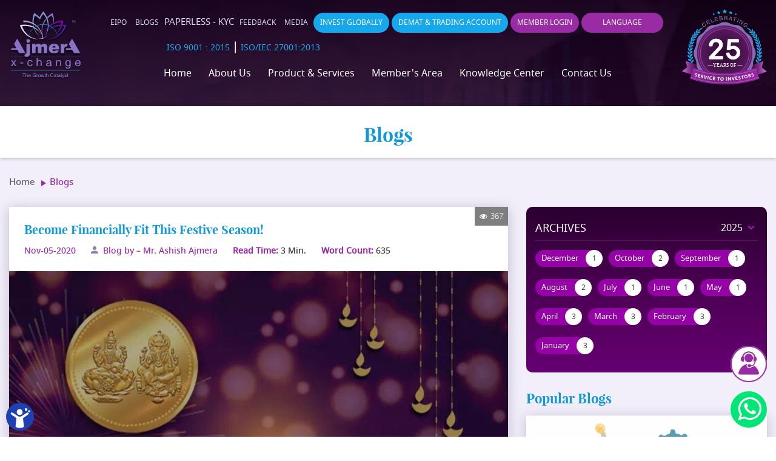

--- FILE ---
content_type: text/html; charset=utf-8
request_url: https://www.ajmeraxchange.co.in/blogs/become-financially-fit-this-festive-season
body_size: 13797
content:


<!DOCTYPE html>
<html>
<head id="Head1">
    <link rel="shortcut icon" href="https://www.ajmeraxchange.co.in/app_themes/images/favicon/favicon.ico"
        type="image/x-icon">
    <link rel="icon" href="https://www.ajmeraxchange.co.in/app_themes/images/favicon/favicon.ico"
        type="image/x-icon">
    <link rel="apple-touch-icon" sizes="57x57" href="https://www.ajmeraxchange.co.in/app_themes/images/favicon/apple-icon-57x57.png" />
    <link rel="apple-touch-icon" sizes="60x60" href="https://www.ajmeraxchange.co.in/app_themes/images/favicon/apple-icon-60x60.png" />
    <link rel="apple-touch-icon" sizes="72x72" href="https://www.ajmeraxchange.co.in/app_themes/images/favicon/apple-icon-72x72.png" />
    <link rel="apple-touch-icon" sizes="76x76" href="https://www.ajmeraxchange.co.in/app_themes/images/favicon/apple-icon-76x76.png" />
    <link rel="apple-touch-icon" sizes="114x114" href="https://www.ajmeraxchange.co.in/app_themes/images/favicon/apple-icon-114x114.png" />
    <link rel="apple-touch-icon" sizes="120x120" href="https://www.ajmeraxchange.co.in/app_themes/images/favicon/apple-icon-120x120.png" />
    <link rel="apple-touch-icon" sizes="144x144" href="https://www.ajmeraxchange.co.in/app_themes/images/favicon/apple-icon-144x144.png" />
    <link rel="apple-touch-icon" sizes="152x152" href="https://www.ajmeraxchange.co.in/app_themes/images/favicon/apple-icon-152x152.png" />
    <link rel="apple-touch-icon" sizes="180x180" href="https://www.ajmeraxchange.co.in/app_themes/images/favicon/apple-icon-180x180.png" />
    <link rel="icon" type="image/png" sizes="192x192" href="https://www.ajmeraxchange.co.in/app_themes/images/favicon/android-icon-192x192.png" />
    <link rel="icon" type="image/png" sizes="32x32" href="https://www.ajmeraxchange.co.in/app_themes/images/favicon/favicon-32x32.png" />
    <link rel="icon" type="image/png" sizes="96x96" href="https://www.ajmeraxchange.co.in/app_themes/images/favicon/favicon-96x96.png" />
    <link rel="icon" type="image/png" sizes="16x16" href="https://www.ajmeraxchange.co.in/app_themes/images/favicon/favicon-16x16.png" />
    <meta name="msapplication-TileColor" content="#215a99" />
    <meta name="msapplication-TileImage" content="https://www.ajmeraxchange.co.in/app_themes/images/favicon/ms-icon-144x144.png" />
    <meta name="theme-color" content="#215a99" /><meta charset="utf-8" /><meta http-equiv="X-UA-Compatible" content="IE=edge" /><meta name="viewport" content="width=device-width, initial-scale=1" /><title>Become Financially Fit This Festive Season</title><meta name="Description" content="This festive season trade in the equity market which offers plenty of options to invest wisely & gain profit over a period of time to become financially fit." /><meta name="Keywords" content="Equity trading, stock advisory company, share market investing" /><link rel="canonical" href="https://www.ajmeraxchange.co.in/blogs/become-financially-fit-this-festive-season"><meta property="og:title" content="Become Financially Fit This Festive Season!" /><meta property="og:image" content="https://www.ajmeraxchange.co.in/files/blogimages/webp/637401961783644528become-financially-fit-this-festive-season.webp" /><script type="application/ld+json">{'@context': 'https://schema.org','@type': 'BlogPosting','mainEntityOfPage': {'@type': 'WebPage','@id': 'https://www.ajmeraxchange.co.in/blogs/become-financially-fit-this-festive-season'},'headline': 'Become Financially Fit This Festive Season!','description': '','image': 'https://www.ajmeraxchange.co.in/files/blogimages/webp/637401961783644528become-financially-fit-this-festive-season.webp','author': {'@type': 'Organization','name': 'Ajmera x-change','url': 'https://www.ajmeraxchange.co.in/'},  'publisher': {'@type': 'Organization','name': 'Ajmera x-change','logo': {'@type': 'ImageObject','url': 'https://www.ajmeraxchange.co.in/app_themes/images/favicon/favicon-96x96.png'}},'datePublished': '2020-11-05'}</script><script type="application/ld+json">{'@context': 'https://schema.org/', '@type': 'BreadcrumbList', 'itemListElement': [{'@type': 'ListItem', 'position': 1, 'name': 'Home','item': 'https://www.ajmeraxchange.co.in/'},{'@type': 'ListItem', 'position': 2, 'name': 'Blogs','item': 'https://www.ajmeraxchange.co.in/blogs'},{'@type': 'ListItem', 'position': 3, 'name': 'Become Financially Fit This Festive Season!','item': 'https://www.ajmeraxchange.co.in/blogs/become-financially-fit-this-festive-season'}]}</script><link href="/app_themes/css/PrajeenInnerStyle?v=jVokJTEkgML3zAFyNeFa8gGQbi7OHCWqlUcph22JZwY1" rel="stylesheet"/>
<script src="/js/PrajeeninnerJS?v=QePSBmzvFJY_1EqFVZPZ_zTEydfPjAHFSV_X8iHC9-41"></script>
<link rel="stylesheet" href="https://fonts.googleapis.com/icon?family=Material+Icons" />
    

    <!--[if lt IE 9]>
      
    <![endif]-->
    <!-- Global site tag (gtag.js) - Google Analytics -->
    <script async src="https://www.googletagmanager.com/gtag/js?id=UA-98315560-2"></script>
    <script>
        window.dataLayer = window.dataLayer || [];
        function gtag() { dataLayer.push(arguments); }
        gtag('js', new Date());

        gtag('config', 'UA-98315560-2');
    </script>

    <!-- Facebook Pixel Code -->
    <script>
        !function (f, b, e, v, n, t, s) {
            if (f.fbq) return; n = f.fbq = function () {
                n.callMethod ?
                n.callMethod.apply(n, arguments) : n.queue.push(arguments)
            };
            if (!f._fbq) f._fbq = n; n.push = n; n.loaded = !0; n.version = '2.0';
            n.queue = []; t = b.createElement(e); t.async = !0;
            t.src = v; s = b.getElementsByTagName(e)[0];
            s.parentNode.insertBefore(t, s)
        }(window, document, 'script',
        'https://connect.facebook.net/en_US/fbevents.js');
        fbq('init', '123929276396463');
        fbq('track', 'PageView');
    </script>
    <noscript>
        <img height="1" width="1" style="display: none"
            src="https://www.facebook.com/tr?id=123929276396463&ev=PageView&noscript=1" />
    </noscript>
    <!-- End Facebook Pixel Code -->

    <!-- Start Google Optimize code  -->
    <!-- anti-flicker snippet (recommended)  -->
    <style>
        .async-hide {
            opacity: 0 !important;
        }
    </style>
    <script>(function (a, s, y, n, c, h, i, d, e) {
    s.className += ' ' + y; h.start = 1 * new Date;
    h.end = i = function () { s.className = s.className.replace(RegExp(' ?' + y), '') };
    (a[n] = a[n] || []).hide = h; setTimeout(function () { i(); h.end = null }, c); h.timeout = c;
})(window, document.documentElement, 'async-hide', 'dataLayer', 4000,
{ 'GTM-MHD6LBF': true });</script>
    <!-- End Google Optimize code  -->
    <!---Conversion code start---->
    <script>
        if (window.location.pathname.indexOf('/thankyou') != -1) {
            gtag('event', 'conversion', {
                'send_to': 'AW-738007815/ugIECLG1nZEDEIe29N8C'
            });
        }
        if (window.location.pathname.indexOf('/ajmera-globex/thankyou') != -1) {
            gtag('event', 'conversion', {
                'send_to': 'AW-738007815/EKefCMbh0JIDEIe29N8C'
            });
        }

    </script>
    <!------Conversion code end---->

    <!-- Google tag (gtag.js) --> <script async src="https://www.googletagmanager.com/gtag/js?id=G-V4K8HK22T4"></script> <script> window.dataLayer = window.dataLayer || []; function gtag() { dataLayer.push(arguments); } gtag('js', new Date()); gtag('config', 'G-V4K8HK22T4'); </script>

    
</head>
<body>
    <form method="post" action="/blogs/become-financially-fit-this-festive-season" id="form1">
<div class="aspNetHidden">
<input type="hidden" name="__EVENTTARGET" id="__EVENTTARGET" value="" />
<input type="hidden" name="__EVENTARGUMENT" id="__EVENTARGUMENT" value="" />
<input type="hidden" name="__VIEWSTATE" id="__VIEWSTATE" value="/[base64]/44S5fkBd2r7dgN95NqU+XBWyBdO6w==" />
</div>

<script type="text/javascript">
//<![CDATA[
var theForm = document.forms['form1'];
if (!theForm) {
    theForm = document.form1;
}
function __doPostBack(eventTarget, eventArgument) {
    if (!theForm.onsubmit || (theForm.onsubmit() != false)) {
        theForm.__EVENTTARGET.value = eventTarget;
        theForm.__EVENTARGUMENT.value = eventArgument;
        theForm.submit();
    }
}
//]]>
</script>


<div class="aspNetHidden">

	<input type="hidden" name="__VIEWSTATEGENERATOR" id="__VIEWSTATEGENERATOR" value="F45638EF" />
</div>
        <div class="staticheader">
            <input name="ctl00$header1$hdndomian" type="hidden" id="hdndomian" value="https://www.ajmeraxchange.co.in" />
<input name="ctl00$header1$hidenpagename" type="hidden" id="hidenpagename" value="blog-details" />


<script
  src="https://static.getwcag.com/widget.js"    
  config-url="https://static.getwcag.com/configs/qyQwHujfrLI2DGYjmypY/config.json"
  use-important="true"
></script>

<script type="text/javascript">

    function googleTranslateElementInit() {
        new google.translate.TranslateElement({
            pageLanguage: 'en', includedLanguages: 'en,gu,hi,mr,pa,ta,te,sd,ml,bn,ur',
            layout: google.translate.TranslateElement.InlineLayout.SIMPLE
        }, 'google_translate_element');
    }
</script>
<script type="text/javascript" src="https://translate.google.com/translate_a/element.js?cb=googleTranslateElementInit"></script>

<div class="slidenav">
    <div id="nclose">
        CLOSE X
    </div>
</div>
<div class="fixheader">
    <div id="progbar" class="progressbar">
    </div>
    <div class="container-fluid">
        <div class="row no-gutter">
            <div class="col-md-12">
                <div class="clearfix header">
                    <h1>
                        <a href="https://www.ajmeraxchange.co.in" title="Logo">Ajmeraxchange</a></h1>
                    <div class="years25">
                    </div>
                    <a href="#" id="mobnav" class="lines-button"><span class="lines"></span></a>
                    <div class="fullmenubg clearfix">
                        <div class="Isoifc">
                            <a href="https://www.ajmeraxchange.co.in/files/download-files/AAL-ISO-9001-2015.pdf" target="_blank">ISO 9001 : 2015 </a>
                            <span>| </span>
                            <a href="https://www.ajmeraxchange.co.in/files/download-files/AAL-ISO-27001-2022.pdf" target="_blank">ISO/IEC 27001:2013 </a>
                        </div>
                        <ul id="mnav">
                            <li><a href="https://www.ajmeraxchange.co.in">Home </a></li>
                            <li><a href="https://www.ajmeraxchange.co.in/aboutus">About
                                Us</a></li>
                            <li><a href="javascript://">Product & Services</a>
                                <div class="hmdropsec">
                                    <div class="hmdropbox clearfix">
                                        <ul class="hmdropul">
                                            <li><a href="https://www.ajmeraxchange.co.in/services/equitybroking">Equity</a></li>
                                            <li><a href="https://www.ajmeraxchange.co.in/services/commoditybroking">Commodity</a></li>
                                            <li><a href="https://www.ajmeraxchange.co.in/services/currency">Currency</a></li>
                                            <li><a href="https://www.ajmeraxchange.co.in/services/depository">Depository</a></li>
                                            <li><a href="https://www.ajmeraxchange.co.in/services/mutualfund-distribution/mutualfund">Mutual Fund</a></li>
                                            <li><a href="https://www.ajmeraxchange.co.in/services/mobile">Mobile App</a></li>
                                            <li><a href="https://www.ajmeraxchange.co.in/services/bonds">Bonds</a></li>
                                        </ul>
                                        <ul class="hmdropul">
                                            <li><a href="https://www.ajmeraxchange.co.in/services/marginfinance">Margin Finance</a></li>
                                            <li><a href="https://www.ajmeraxchange.co.in/services/investment-advisory-portfolio-equity">Investment Advisory</a></li>
                                            <li><a href="https://www.ajmeraxchange.co.in/services/ipo">IPO/OFS</a></li>
                                            <li><a href="https://www.ajmeraxchange.co.in/services/portfoliomanagement">PMS</a></li>
                                            <li><a href="https://ifsl.co.in/" target="_blank">NBFC</a></li>
                                            <li><a href="https://www.ajmeraxchange.co.in/tools-and-calculators/emi-calculator">Calculators</a></li>
                                            <li><a href="https://evoting.cdslindia.com/Evoting/EvotingLogin" target="_blank">CDSL Evoting</a></li>
                                        </ul>
                                        <em></em>
                                    </div>
                                </div>
                            </li>
                            <li><a href="https://www.ajmeraxchange.co.in/membersarea">Member's Area</a></li>
                            <li><a href="javascript://javascript://">Knowledge
                                Center</a>
                                <div class="hmdropsec">
                                    <div class="hmdropbox clearfix">
                                        <ul class="hmdropul">
                                            <li><a href="https://www.ajmeraxchange.co.in/knowledge-center/equity">Equity</a></li>
                                            <li><a href="https://www.ajmeraxchange.co.in/knowledge-center/mutual-fund">Mutual Fund</a></li>
                                            <li><a href="https://www.ajmeraxchange.co.in/knowledge-center/commodity">Commodity</a></li>
                                            <li><a href="https://www.ajmeraxchange.co.in/knowledge-center/currency">Currency</a></li>
                                            <li><a href="https://www.bseipf.com/investors_education.html" target="_blank">Investor Education</a></li>
                                        </ul>
                                        <ul class="hmdropul">
                                            <li><a href="https://www.ajmeraxchange.co.in/knowledge-center/depository">Depository</a></li>
                                            <li><a href="https://www.ajmeraxchange.co.in/knowledge-center/demat-account">Demat Account</a></li>
                                            <li><a href="https://www.ajmeraxchange.co.in/knowledge-center/online-trading">Online Trading</a></li>
                                            <li><a href="https://www.ajmeraxchange.co.in/knowledge-center/videos">Videos</a></li>
                                        </ul>
                                        <em></em>
                                    </div>
                                </div>
                            </li>
                            <li><a href="https://www.ajmeraxchange.co.in/contactus">Contact Us</a></li>
                        </ul>
                        <ul id="topnav">
                            <li><a href="https://www.ajmeraxchange.co.in/EIPO/online-ipo" target="_blank">EIPO</a></li>
                            <li><a href="https://www.ajmeraxchange.co.in/blogs">Blogs</a></li>
                            <li class="ekycmnu"><a href="javascript://">PAPERLESS - KYC</a>
                                <div class="hmlangdropsec">
                                    <div class="hmlangbox clearfix">
                                        <ul class="hmlangdropul">
                                            <li><a href="https://paperlessekyc.ajmeraxchange.co.in/signup" target="_blank">New KYC</a></li>
                                            <li><a href="https://paperlessekyc.ajmeraxchange.co.in/" target="_blank">Re KYC</a></li>
                                            <li><a href="https://paperlessekyc.ajmeraxchange.co.in/closure" target="_blank">Account Closure</a></li>
                                        </ul>
                                    </div>
                                </div>
                            </li>
                            <li><a href="https://www.ajmeraxchange.co.in/feedback">Feedback</a></li>
                            <li><a href="https://www.ajmeraxchange.co.in/medias">Media</a></li>
                            <li class="oaa"><a href="https://www.ajmeraxchange.co.in/services/ajmeraglobex">Invest
                                Globally</a></li>
                            
                            <li class="oaa"><a href="https://www.ajmeraxchange.co.in/open-demat-account">Demat & Trading Account</a></li>
                            <li class="login"><a href="https://www.ajmeraxchange.co.in/memberlogin">Member Login</a></li>
                            <li class="googletrans"><a href="javascript://">Language</a>
                                <div class="hmlangdropsec">
                                    <div class="hmlangbox clearfix">
                                        <ul class="hmlangdropul">
                                            <li><a href="#googtrans(en|en)" class="lang-select notranslate" onclick="googletranslatelang(this)"
                                                data-lang="en">English</a></li>
                                            <li><a href="#googtrans(en|hi)" class="lang-select notranslate" onclick="googletranslatelang(this)"
                                                data-lang="hi">हिन्दी</a></li>
                                            <li><a href="#googtrans(en|gu)" class="lang-select notranslate" onclick="googletranslatelang(this)"
                                                data-lang="gu">ગુજરાતી</a></li>
                                            <li><a href="#googtrans(en|mr)" class="lang-select notranslate" onclick="googletranslatelang(this)"
                                                data-lang="mr">मराठी</a></li>
                                            <li><a href="#googtrans(en|bn)" class="lang-select notranslate" onclick="googletranslatelang(this)"
                                                data-lang="bn">বাংলা</a></li>
                                            <li><a href="#googtrans(en|ml)" class="lang-select notranslate" onclick="googletranslatelang(this)"
                                                data-lang="ml">മലയാളം</a></li>
                                            <li><a href="#googtrans(en|pa)" class="lang-select notranslate" onclick="googletranslatelang(this)"
                                                data-lang="pa">ਪੰਜਾਬੀ</a></li>
                                            <li><a href="#googtrans(en|sd)" class="lang-select notranslate" onclick="googletranslatelang(this)"
                                                data-lang="sd">سنڌي</a></li>
                                            <li><a href="#googtrans(en|ta)" class="lang-select notranslate" onclick="googletranslatelang(this)"
                                                data-lang="ta">தமிழ்</a></li>
                                            <li><a href="#googtrans(en|te)" class="lang-select notranslate" onclick="googletranslatelang(this)"
                                                data-lang="te">తెలుగు</a></li>
                                            <li><a href="#googtrans(en|ur)" class="lang-select notranslate" onclick="googletranslatelang(this)"
                                                data-lang="ur">اُردُو</a></li>
                                        </ul>
                                    </div>
                                </div>
                            </li>
                        </ul>
                    </div>
                </div>
            </div>
        </div>
    </div>
</div>
<div class="Loverlay">
</div>

        </div>
        <div class="innerparent">
            <div id="bredcrumb_sec" class="bredcrumb_sec clearfix"><h2>Blogs</h2></div>
            <div class="staticlightbk">
                <div class="container-fluid">
                    <div class="row">
                        <div class="col-xs-12">
                            <div class="brdcmsmall">
                                <a href="https://www.ajmeraxchange.co.in/home.aspx">Home</a><a href='https://www.ajmeraxchange.co.in/blogs'>Blogs</a>
                            </div>
                        </div>
                    </div>
                </div>
            </div>
            
    <div class="blog_inner">
        <div class="container-fluid">
            <div class="row">
                <div class="col-md-8">
                    <div class="blog_left_cnt">
                        <div class="blog_detail">
                            <div class="blog-detail"><span><h1>Become Financially Fit This Festive Season!</h1><b>Nov-05-2020</b><em>Blog by – Mr. Ashish Ajmera</em><i><b>Read Time:</b> 3 Min.</i><i><b>Word Count:</b> 635</i></span><i class="view_count" title="Blog view count"><em class="fa fa-eye"></em>367</i><img class="img-responsive center-block" title="Become Financially Fit This Festive Season!" alt="Become Financially Fit This Festive Season!" src="https://www.ajmeraxchange.co.in/files/blogimages/webp/637401961783644528become-financially-fit-this-festive-season.webp" /><div class="text-left hidden"><span class="share_article">Share this article<a href="javascript://"></a></span></div><div class="text-left clearfix"><div class="share_blog top clearfix"><span>Share: </span><a target="_blank" class="fa fa-whatsapp" href="https://api.whatsapp.com/send?text=Become Financially Fit This Festive Season!%20https%3a%2f%2fwww.ajmeraxchange.co.in%2fblogs%2fbecome-financially-fit-this-festive-season" ></a><a target="_blank" class="fa fa-facebook" href="https://facebook.com/sharer/sharer.php?u=https://www.ajmeraxchange.co.in/blogs/become-financially-fit-this-festive-season"></a><a target="_blank" class="twitter" href="https://twitter.com/share?url=https://www.ajmeraxchange.co.in/blogs/become-financially-fit-this-festive-season&text=Become Financially Fit This Festive Season!"></a><a target="_blank" class="fa fa-linkedin" href="http://www.linkedin.com/shareArticle?mini=true&ro=true&title=Become Financially Fit This Festive Season!&url=https://www.ajmeraxchange.co.in/blogs/become-financially-fit-this-festive-season&summary=Become Financially Fit This Festive Season!&source=Become Financially Fit This Festive Season!&armin=armin"></a><a target="_blank" class="fa fa-paper-plane" href="https://t.me/share/url?url=https://www.ajmeraxchange.co.in/blogs/become-financially-fit-this-festive-season&text=Become Financially Fit This Festive Season!"></a><div class="blograting"><span>Rate & Review:</span><a class="rategd" onclick="RateBlog('good',this);"; href="javascript://" title="Good"><em></em>Good</a><a class="rateok" onclick="RateBlog('ok',this);"; href="javascript://" title="Ok"><em></em>Ok</a><a class="ratengd" onclick="RateBlog('notgood',this);"; href="javascript://" title="Not Good"><em></em>Not Good</a></div></div></div><div class="blog-cnt"><span id="docs-internal-guid-df492a38-7fff-c75a-8896-3606d77a613e"><p dir="ltr" style="line-height:1.295;text-align: justify;margin-top:0pt;margin-bottom:8pt;"><span style="font-size: 11pt; font-family: Arial; color: rgb(0, 0, 0); background-color: transparent; font-variant-numeric: normal; font-variant-east-asian: normal; vertical-align: baseline; white-space: pre-wrap;">Equity trading</span><span style="font-size: 11pt; font-family: Arial; color: rgb(255, 0, 0); background-color: transparent; font-variant-numeric: normal; font-variant-east-asian: normal; vertical-align: baseline; white-space: pre-wrap;"> </span><span style="font-size: 11pt; font-family: Arial; color: rgb(0, 0, 0); background-color: transparent; font-variant-numeric: normal; font-variant-east-asian: normal; vertical-align: baseline; white-space: pre-wrap;">has been a volatile activity this year. The benchmark indices plunged to near four year low as Covid-19 wreaked havoc. However, true to the spirit of long term share</span><span style="font-family: Arial; background-color: transparent; font-variant-numeric: normal; font-variant-east-asian: normal; vertical-align: baseline; white-space: pre-wrap;"><font color="#ff0000"><b> </b></font></span><span style="font-size: 11pt; font-family: Arial; color: rgb(0, 0, 0); background-color: transparent; font-variant-numeric: normal; font-variant-east-asian: normal; vertical-align: baseline; white-space: pre-wrap;">market investing, the indices surged impressively thereafter and hit eight month highs in October as the festive season approached. Festive Season brings a lot of cheer in our lives. In India, the last three months of the year bring in unparalleled joy and happiness all over the country as festivals like Dushhera, Diwali and Christmas make a beeline.&nbsp;</span></p><p dir="ltr" style="line-height:1.295;text-align: justify;margin-top:0pt;margin-bottom:8pt;"><span style="font-size: 11pt; font-family: Arial; background-color: transparent; font-variant-numeric: normal; font-variant-east-asian: normal; vertical-align: baseline; white-space: pre-wrap;"><font color="#000000">With hardships witnessed this year, the festive season joys are going to be a welcome change for all of. Even for investors, as Diwali, the festival of lights approaches, it is a perfect time to reminisce on the biggest takeaways from </font><a href="https://www.ajmeraxchange.co.in/services/equitybroking" title="equity market trading" target="_blank" style=""><b style=""><font color="#660066">equity market trading</font></b></a></span><span style="font-size: 11pt; font-family: Arial; color: rgb(0, 0, 0); background-color: transparent; font-variant-numeric: normal; font-variant-east-asian: normal; vertical-align: baseline; white-space: pre-wrap;"> this year and how they can help in framing successful wealth creation strategies that work.&nbsp;</span></p><p dir="ltr" style="line-height:1.295;text-align: justify;margin-top:0pt;margin-bottom:8pt;"><span style="font-size: 11pt; font-family: Arial; color: rgb(0, 0, 0); background-color: transparent; font-variant-numeric: normal; font-variant-east-asian: normal; vertical-align: baseline; white-space: pre-wrap;"><b>Light at the end of tunnel:</b></span><span style="font-size: 11pt; font-family: Arial; color: rgb(0, 0, 0); background-color: transparent; font-weight: 700; font-variant-numeric: normal; font-variant-east-asian: normal; vertical-align: baseline; white-space: pre-wrap;"> </span><span style="font-size: 11pt; font-family: Arial; color: rgb(0, 0, 0); background-color: transparent; font-variant-numeric: normal; font-variant-east-asian: normal; vertical-align: baseline; white-space: pre-wrap;">Normally, when things are not going well, the human minds tend to ignore the larger picture and focus on the very near term outlook. This often backfires when it comes to share market investing. That is the reason why most stock advisory companies tend to suggest retail market participants to rather keep their long term investing targets in mind. As Diwali comes, it is time to remember that there is a light at the end of a tunnel and testing markets tend to reward the patient investors handsomely for their composure.&nbsp;&nbsp;</span></p><p dir="ltr" style="line-height:1.295;text-align: justify;margin-top:0pt;margin-bottom:8pt;"><span style="font-size: 11pt; font-family: Arial; color: rgb(0, 0, 0); background-color: transparent; font-variant-numeric: normal; font-variant-east-asian: normal; vertical-align: baseline; white-space: pre-wrap;"><b>New beginning:</b></span><span style="font-size: 11pt; font-family: Arial; color: rgb(0, 0, 0); background-color: transparent; font-weight: 700; font-variant-numeric: normal; font-variant-east-asian: normal; vertical-align: baseline; white-space: pre-wrap;"> </span><span style="font-size: 11pt; font-family: Arial; color: rgb(0, 0, 0); background-color: transparent; font-variant-numeric: normal; font-variant-east-asian: normal; vertical-align: baseline; white-space: pre-wrap;">A large number of people think of festive season to buy new possessions. Also keep in mind all such possessions are in a one way or the other linked to your financial wellness. Why not start a new Systematic Investment Plan (SIP) this festive season for you and your family. Or better still, why not open it up for your kids as a festive gift&nbsp;</span></p><p dir="ltr" style="line-height:1.295;text-align: justify;margin-top:0pt;margin-bottom:8pt;"><span style="font-size: 11pt; font-family: Arial; color: rgb(0, 0, 0); background-color: transparent; font-variant-numeric: normal; font-variant-east-asian: normal; vertical-align: baseline; white-space: pre-wrap;"><b>Long term equity market trend:</b></span><span style="font-size: 11pt; font-family: Arial; color: rgb(0, 0, 0); background-color: transparent; font-weight: 700; font-variant-numeric: normal; font-variant-east-asian: normal; vertical-align: baseline; white-space: pre-wrap;"> </span><span style="font-size: 11pt; font-family: Arial; color: rgb(0, 0, 0); background-color: transparent; font-variant-numeric: normal; font-variant-east-asian: normal; vertical-align: baseline; white-space: pre-wrap;">One of the biggest factors influencing the equity market trading this year is the belief and understanding of market participants that the economic recovery will be swift and generous next year. The unlocking process continues in India and businesses are trying to come back to normalcy. If this continues, then the earnings of listed companies are likely to turn in upbeat performances in coming quarters, benefitting the broad indices.&nbsp;</span></p><p dir="ltr" style="line-height: 1.2; text-align: justify; margin-top: 0pt; margin-bottom: 0pt; padding: 0pt 0pt 7.5pt;"><span style="font-size: 11pt; font-family: Arial; color: rgb(0, 0, 0); background-color: transparent; font-variant-numeric: normal; font-variant-east-asian: normal; vertical-align: baseline; white-space: pre-wrap;"><b>India’s pandemic fight:</b></span><span style="font-size: 11pt; font-family: Arial; color: rgb(0, 0, 0); background-color: transparent; font-weight: 700; font-variant-numeric: normal; font-variant-east-asian: normal; vertical-align: baseline; white-space: pre-wrap;"> </span><span style="font-size: 11pt; font-family: Arial; color: rgb(0, 0, 0); background-color: transparent; font-variant-numeric: normal; font-variant-east-asian: normal; vertical-align: baseline; white-space: pre-wrap;">India’s Covid-19 pandemic fight turned in a decisive corner in second half of October as fresh daily caseload fell sharply from its highs of around 90000+. India has achieved a significant milestone in its fight against COVID. The active caseload has fallen below 6 lakh for the first time in nearly three months by the end of October 2020. The active cases comprise just 7.35%</span><span style="font-size: 11pt; font-family: Arial; color: rgb(0, 0, 0); background-color: transparent; font-weight: 700; font-variant-numeric: normal; font-variant-east-asian: normal; vertical-align: baseline; white-space: pre-wrap;">&nbsp;</span><span style="font-size: 11pt; font-family: Arial; color: rgb(0, 0, 0); background-color: transparent; font-variant-numeric: normal; font-variant-east-asian: normal; vertical-align: baseline; white-space: pre-wrap;">of the total positive cases of the country standing at&nbsp;around 60</span><span style="font-size: 11pt; font-family: Arial; color: rgb(0, 0, 0); background-color: transparent; font-weight: 700; font-variant-numeric: normal; font-variant-east-asian: normal; vertical-align: baseline; white-space: pre-wrap;"> </span><span style="font-size: 11pt; font-family: Arial; color: rgb(0, 0, 0); background-color: transparent; font-variant-numeric: normal; font-variant-east-asian: normal; vertical-align: baseline; white-space: pre-wrap;">lakhs.</span><span style="font-size: 11pt; font-family: Arial; color: rgb(0, 0, 0); background-color: transparent; font-weight: 700; font-variant-numeric: normal; font-variant-east-asian: normal; vertical-align: baseline; white-space: pre-wrap;">&nbsp;</span><span style="font-size: 11pt; font-family: Arial; color: rgb(0, 0, 0); background-color: transparent; font-variant-numeric: normal; font-variant-east-asian: normal; vertical-align: baseline; white-space: pre-wrap;">This has strengthened its trend of steady decline and will continue to offer good support to the economy and equity markets in India.&nbsp;</span></p><p dir="ltr" style="line-height:1.295;text-align: justify;margin-top:0pt;margin-bottom:8pt;"><span style="font-size: 11pt; font-family: Arial; color: rgb(0, 0, 0); background-color: transparent; font-variant-numeric: normal; font-variant-east-asian: normal; vertical-align: baseline; white-space: pre-wrap;"><b>Prudent Financial Planning:</b></span><span style="font-size: 11pt; font-family: Arial; color: rgb(0, 0, 0); background-color: transparent; font-weight: 700; font-variant-numeric: normal; font-variant-east-asian: normal; vertical-align: baseline; white-space: pre-wrap;"> </span><span style="font-size: 11pt; font-family: Arial; background-color: transparent; font-variant-numeric: normal; font-variant-east-asian: normal; vertical-align: baseline; white-space: pre-wrap;"><font color="#000000">The Covid-19 pandemic and the heavy collapse in stock markets in first half of the year has highlighted the importance of prudent financial planning for everyone. This is where a good stock or </font><a href="https://www.ajmeraxchange.co.in/services/investment" title="investment advisory service" target="_blank" style=""><b style=""><font color="#660066">investment advisory service</font></b></a></span><span style="font-size: 11pt; font-family: Arial; color: rgb(0, 0, 0); background-color: transparent; font-variant-numeric: normal; font-variant-east-asian: normal; vertical-align: baseline; white-space: pre-wrap;"> comes into picture. A properly framed financial plan with sufficient focus on liquidity needs as well as long term wealth creation goals is the need of the hour for everyone now.</span></p><p dir="ltr" style="line-height:1.295;text-align: justify;margin-top:0pt;margin-bottom:8pt;"><span style="font-size: 11pt; font-family: Arial; color: rgb(0, 0, 0); background-color: transparent; font-variant-numeric: normal; font-variant-east-asian: normal; vertical-align: baseline; white-space: pre-wrap;"><b>Outlook:</b></span></p><p dir="ltr" style="line-height:1.295;text-align: justify;margin-top:0pt;margin-bottom:8pt;"><span style="font-size: 11pt; font-family: Arial; color: rgb(0, 0, 0); background-color: transparent; font-variant-numeric: normal; font-variant-east-asian: normal; vertical-align: baseline; white-space: pre-wrap;">Financial wellness matters and matters a lot.</span><span style="font-size: 11pt; font-family: Arial; color: rgb(0, 0, 0); background-color: transparent; font-weight: 700; font-variant-numeric: normal; font-variant-east-asian: normal; vertical-align: baseline; white-space: pre-wrap;"> </span><span style="font-size: 11pt; font-family: Arial; color: rgb(0, 0, 0); background-color: transparent; font-variant-numeric: normal; font-variant-east-asian: normal; vertical-align: baseline; white-space: pre-wrap;">While equity market trading</span><span style="font-size: 11pt; font-family: Arial; color: rgb(0, 0, 0); background-color: transparent; font-weight: 700; font-variant-numeric: normal; font-variant-east-asian: normal; vertical-align: baseline; white-space: pre-wrap;"> </span><span style="font-size: 11pt; font-family: Arial; color: rgb(0, 0, 0); background-color: transparent; font-variant-numeric: normal; font-variant-east-asian: normal; vertical-align: baseline; white-space: pre-wrap;">offers a plenty of options to invest in a wise manner and gain over a period of time, peace of mind is equally important. This essentially means favouring solid and trustworthy businesses to invest into and avoiding taking unnecessary risks. Financial fitness is a mantra that needs to be practised diligently to cope up with uncertainties and achieving your long term goals.&nbsp;</span></p><span style="font-size: 11pt; font-family: Arial; color: rgb(0, 0, 0); background-color: transparent; font-weight: 700; font-variant-numeric: normal; font-variant-east-asian: normal; vertical-align: baseline; white-space: pre-wrap;">Also Read: <a href="https://www.ajmeraxchange.co.in/blogs/5-investment-subharambh-strategies-to-make-money-this-diwali" title="5 Investment Subharambh Strategies to Make Money This Diwali" target="_blank">5 Investment Subharambh Strategies to Make Money This Diwali</a></span></span><br></div><div class="blogbrmbox clearfix"><div class="share_blog btm"><span>Share: </span><a target="_blank" class="fa fa-whatsapp" href="https://api.whatsapp.com/send?text=Become Financially Fit This Festive Season!%20https%3a%2f%2fwww.ajmeraxchange.co.in%2fblogs%2fbecome-financially-fit-this-festive-season" ></a><a target="_blank" class="fa fa-facebook" href="https://facebook.com/sharer/sharer.php?u=https://www.ajmeraxchange.co.in/blogs/become-financially-fit-this-festive-season"></a><a target="_blank" class="twitter" href="https://twitter.com/share?url=https://www.ajmeraxchange.co.in/blogs/become-financially-fit-this-festive-season&text=Become Financially Fit This Festive Season!"></a><a target="_blank" class="fa fa-linkedin" href="http://www.linkedin.com/shareArticle?mini=true&ro=true&title=Become Financially Fit This Festive Season!&url=https://www.ajmeraxchange.co.in/blogs/become-financially-fit-this-festive-season&summary=Become Financially Fit This Festive Season!&source=Become Financially Fit This Festive Season!&armin=armin"></a><a target="_blank" class="fa fa-paper-plane" href="https://t.me/share/url?url=https://www.ajmeraxchange.co.in/blogs/become-financially-fit-this-festive-season&text=Become Financially Fit This Festive Season!"></a></div><div class="blograting"><span>Rate & Review:</span><a class="rategd" onclick="RateBlog('good',this);"; href="javascript://" title="Good"><em></em>Good</a><a class="rateok" onclick="RateBlog('ok',this);"; href="javascript://" title="Ok"><em></em>Ok</a><a class="ratengd" onclick="RateBlog('notgood',this);"; href="javascript://" title="Not Good"><em></em>Not Good</a></div></div></div>
                        </div>
                        <div class="blog_comments_cnt">
                            <h4>Leave Your Comments</h4>
                            <div class="blog_comments_form">
                                <div class="form-group">
                                    <span>Your Comments</span>
                                    <textarea name="ctl00$ContentPlaceHolder1$txt_comments" rows="4" cols="20" id="txt_comments" class="form-control" data-toggle="tooltip" data-trigger="focus" data-placement="bottom" autocomplete="off">
</textarea>
                                </div>
                                <div class="row">
                                    <div class="col-md-6">
                                        <div class="form-group">
                                            <span>Name</span>
                                            <input name="ctl00$ContentPlaceHolder1$txt_name" type="text" maxlength="40" id="txt_name" class="form-control" data-toggle="tooltip" data-trigger="focus" data-placement="bottom" autocomplete="off" onkeypress="return checkcharacteronly(event.keyCode,event.which,this.id);" />
                                        </div>
                                    </div>
                                    <div class="col-md-6">
                                        <div class="form-group">
                                            <span>Email</span>
                                            <input name="ctl00$ContentPlaceHolder1$txt_email" type="text" id="txt_email" class="form-control" data-toggle="tooltip" data-trigger="focus" data-placement="bottom" autocomplete="off" onblur="return emailvalidate(this.id)" />
                                        </div>
                                    </div>
                                </div>
                                <div class="blog-comment-btn">
                                    <a href="javascript://" onclick="return validate_blog_cmt('clear')">Cancel</a><a id="ContentPlaceHolder1_A1" onclick="return validate_blog_cmt()" href="javascript:__doPostBack(&#39;ctl00$ContentPlaceHolder1$A1&#39;,&#39;&#39;)">Submit</a>
                                </div>
                            </div>
                            <h5>Comments</h5>
                            <div class="blog_comments">
                                <div class="text-center text-danger">No comments found</div>
                            </div>
                        </div>
                    </div>
                </div>
                <div class="col-md-4">
                    
<div class="blog_archives">
    <div class="hed">
        <b>ARCHIVES</b>
        <div class="years">
            <select name="ctl00$ContentPlaceHolder1$blogarchives$blog_filter_years" id="blog_filter_years" onchange="return showblogarchives(this.value)">
	<option selected="selected" value="2025">2025</option>
	<option value="2024">2024</option>
	<option value="2023">2023</option>
	<option value="2022">2022</option>
	<option value="2021">2021</option>
	<option value="2020">2020</option>
	<option value="2019">2019</option>
	<option value="2018">2018</option>

</select>
        </div>
    </div>
    <div class="cnt">
        <a href="https://www.ajmeraxchange.co.in/blogs/filter/2025/12">December<em>1</em></a><a href="https://www.ajmeraxchange.co.in/blogs/filter/2025/10">October<em>2</em></a><a href="https://www.ajmeraxchange.co.in/blogs/filter/2025/9">September<em>1</em></a><a href="https://www.ajmeraxchange.co.in/blogs/filter/2025/8">August<em>2</em></a><a href="https://www.ajmeraxchange.co.in/blogs/filter/2025/7">July<em>1</em></a><a href="https://www.ajmeraxchange.co.in/blogs/filter/2025/6">June<em>1</em></a><a href="https://www.ajmeraxchange.co.in/blogs/filter/2025/5">May<em>1</em></a><a href="https://www.ajmeraxchange.co.in/blogs/filter/2025/4">April<em>3</em></a><a href="https://www.ajmeraxchange.co.in/blogs/filter/2025/3">March<em>3</em></a><a href="https://www.ajmeraxchange.co.in/blogs/filter/2025/2">February<em>3</em></a><a href="https://www.ajmeraxchange.co.in/blogs/filter/2025/1">January<em>3</em></a>
    </div>
</div>
<div class="blogs_popular">
    <div class="head">
        <h3>Popular Blogs</h3>
    </div>
    <div class="row">
        <div class="col-md-12 col-sm-6"><div class="blog-box"><a href="https://www.ajmeraxchange.co.in/blogs/investment-options-for-new-financial-year-2021"><img class="img-responsive center-block" title="Investment Options For New Financial Year 2021" alt="Investment Options For New Financial Year 2021" src="https://www.ajmeraxchange.co.in/files/blogimages/webp/637580760837206573investment-options-for-new-financial-year-2021.webp" /><span><b>May-31-2021</b>Investment Options For New Financial Year 2021</span></a></div></div><div class="col-md-12 col-sm-6"><div class="blog-box"><a href="https://www.ajmeraxchange.co.in/blogs/benefits-of-mutual-funds-calculator"><img class="img-responsive center-block" title="Benefits of Mutual Funds Calculator" alt="Benefits of Mutual Funds Calculator" src="https://www.ajmeraxchange.co.in/files/blogimages/webp/637626515236787638benefits-of-mutual-funds-calculator.webp" /><span><b>Jul-23-2021</b>Benefits of Mutual Funds Calculator</span></a></div></div><div class="col-md-12 col-sm-6"><div class="blog-box"><a href="https://www.ajmeraxchange.co.in/blogs/why-investing-is-important-for-every-individual"><img class="img-responsive center-block" title="Why Investing is Important for Every Individual" alt="Why Investing is Important for Every Individual" src="https://www.ajmeraxchange.co.in/files/blogimages/webp/637465646755847631why-investing-is-important-for-every-individual.webp" /><span><b>Jan-18-2021</b>Why Investing is Important for Every Individual</span></a></div></div><div class="col-md-12 col-sm-6"><div class="blog-box"><a href="https://www.ajmeraxchange.co.in/blogs/what-are-bonds-meaning-types-features"><img class="img-responsive center-block" title="What are Bonds? Meaning, Types & Features" alt="What are Bonds? Meaning, Types & Features" src="https://www.ajmeraxchange.co.in/files/blogimages/webp/637587587460681219what-are-bonds-meaning-types-and-features.webp" /><span><b>Jun-08-2021</b>What are Bonds? Meaning, Types & Features</span></a></div></div><div class="col-md-12 col-sm-6"><div class="blog-box"><a href="https://www.ajmeraxchange.co.in/blogs/ajmera-investx--investment-advisory-portfolio"><img class="img-responsive center-block" title="Ajmera Investx - Investment Advisory portfolio" alt="Ajmera Investx - Investment Advisory portfolio" src="https://www.ajmeraxchange.co.in/files/blogimages/webp/637595301029781106ajmera-investx-investment-advisory-portfolio.webp" /><span><b>Jun-17-2021</b>Ajmera Investx - Investment Advisory portfolio</span></a></div></div>
    </div>
</div>


                </div>
            </div>
        </div>
    </div>
    <input name="ctl00$ContentPlaceHolder1$hdn_page_no" type="hidden" id="hdn_page_no" value="0" />
    <input name="ctl00$ContentPlaceHolder1$hdn_postid" type="hidden" id="hdn_postid" value="10056" />

        </div>
        

<div class="fixedformbottom">
    <div class="homeopenanacctwrapper fixedfooterform">
        <h4>Open Demat Account
        </h4>
        <div class="container-fluid">
            <div class="row">
                <div class="col-md-10">
                    <div class="row no-gutter">
                        <div class="col-md-3 col-sm-6">
                            <div class="homeinputform">
                                <i class="fa fa-user" aria-hidden="true"></i>
                                <input name="ctl00$openanaccount1$txtfootername" type="text" maxlength="40" id="txtfootername" onkeypress="return checkcharacteronly(event.keyCode,event.which,this.id);" placeholder="Name" autocomplete="off" data-toggle="tooltip" data-trigger="focus" data-placement="bottom" />
                            </div>
                        </div>
                        <div class="col-md-3 col-sm-6">
                            <div class="homeinputform">
                                <i class="fa fa-envelope" aria-hidden="true"></i>
                                <input name="ctl00$openanaccount1$txtfooteremail" type="text" maxlength="40" id="txtfooteremail" placeholder="Email Id" autocomplete="off" data-toggle="tooltip" data-trigger="focus" data-placement="bottom" onblur="javascript:return emailvalidate(this.id)" />
                            </div>
                        </div>
                        <div class="col-md-3 col-sm-6">
                            <div class="homeinputform">
                                <i class="fa fa-mobile" aria-hidden="true"></i>
                                <input name="ctl00$openanaccount1$txfootertmobile" type="text" maxlength="10" id="txfootertmobile" onblur="javascript:return validatephonenumber(this.id);" onkeypress="javascript:return isNumberKey(event.keyCode,this.id);" placeholder="Mobile No." autocomplete="off" data-toggle="tooltip" data-trigger="focus" data-placement="bottom" />
                            </div>
                        </div>
                        <div class="col-md-3 col-sm-6">
                            <div class="homeinputform last homeinpformddp">
                                <i class="fa fa-map-marker" aria-hidden="true"></i>

                                
                                <select name="ctl00$openanaccount1$txtfootercity" id="txtfootercity" aria-label="Select your city" autocomplete="off" data-toggle="tooltip" data-trigger="focus" data-placement="bottom" onfocus="bindFixedFooterCity();">
	<option value="">Select City</option>

</select>
                            </div>
                        </div>
                    </div>
                </div>
                <div class="col-md-2">
                    <input type="submit" name="ctl00$openanaccount1$Button1" value="Submit" onclick="return opnaccountyfootervalidation();" id="openanaccount1_Button1" class="homeopenacctbtn" />
                </div>
            </div>
        </div>
    </div>
</div>


<input type="hidden" name="ctl00$openanaccount1$FooterCityDrpdwn" id="FooterCityDrpdwn" />

        
<div class="scrollup fa fa-angle-up">
</div>

<div class="usefullinks">
    <div class="container-fluid">
        <div class="row">
            <div class="col-md-12">
                <h4>Useful Links</h4>
                <div class="linksul owl-carousel owl-theme">
                    <a href="https://finmin.gov.in/" target="_blank">
                        <img src="https://www.ajmeraxchange.co.in/App_Themes/images/webp/usefull_finmin.webp"
                            class="img-responsive" alt="finmin" title="finmin" width="100%" height="100%" loading="lazy" /></a> <a href="https://www.rbi.org.in/"
                                target="_blank">
                                <img src="https://www.ajmeraxchange.co.in/App_Themes/images/webp/usefull_rbi.webp"
                                    class="img-responsive" alt="rbi" title="rbi" width="100%" height="100%" loading="lazy" /></a> <a href="https://www.sebi.gov.in/"
                                        target="_blank">
                                        <img src="https://www.ajmeraxchange.co.in/App_Themes/images/webp/usefull_sebi.webp"
                                            class="img-responsive" alt="sebi" title="sebi" width="100%" height="100%" loading="lazy" /></a> <a href="https://www.bseindia.com/"
                                                target="_blank">
                                                <img src="https://www.ajmeraxchange.co.in/App_Themes/images/webp/usefull_bseindia.webp"
                                                    class="img-responsive" alt="bseindia" title="bseindia" width="100%" height="100%" loading="lazy" /></a>
                    <a href="https://www.nseindia.com/" target="_blank">
                        <img src="https://www.ajmeraxchange.co.in/App_Themes/images/webp/usefull_nseindia.webp"
                            class="img-responsive" alt="nseindia" title="nseindia" width="100%" height="100%" loading="lazy" /></a> <a href="https://www.mcxindia.com/"
                                target="_blank">
                                <img src="https://www.ajmeraxchange.co.in/App_Themes/images/webp/usefull_mcxindia.webp"
                                    class="img-responsive" alt="mcxindia" title="mcxindia" width="100%" height="100%" loading="lazy" /></a> <a href="https://www.msei.in/"
                                        target="_blank">
                                        <img src="https://www.ajmeraxchange.co.in/App_Themes/images/webp/usefull_msei.webp"
                                            class="img-responsive" alt="msei" title="msei" width="100%" height="100%" loading="lazy" /></a> <a href="https://www.indiainx.com/"
                                                target="_blank">
                                                <img src="https://www.ajmeraxchange.co.in/App_Themes/images/webp/usefull_indiainx.webp"
                                                    class="img-responsive" alt="indiainx" title="indiainx" width="100%" height="100%" loading="lazy" /></a>
                    <a href="https://www.cdslindia.com/" target="_blank">
                        <img src="https://www.ajmeraxchange.co.in/App_Themes/images/CDSL-Logo.png" class="img-responsive"
                            alt="indiainx" title="CDSL" width="100%" height="100%" loading="lazy" /></a> <a href="https://scores.sebi.gov.in/"
                                target="_blank">
                                <img src="https://www.ajmeraxchange.co.in/App_Themes/images/webp/usefull_scores.webp"
                                    class="img-responsive" alt="scores" title="scores" width="100%" height="100%" loading="lazy" /></a>
                </div>
            </div>
        </div>
    </div>
</div>
<div class="footersectop">
    <div class="container-fluid">
        <div class="row">
            <div class="col-md-12">
                <div class="attInves">
                    <span class="marqspan"><b class="marqsel" onclick="getFootTickerData('Inv')" id="Inv">ATTENTION INVESTORS</b> <b onclick="getFootTickerData('kyc')" id="kyc">KYC</b> <b
                        onclick="getFootTickerData('ipo')" id="ipo">IPO</b> </span>
                    <div class="tickdata">
                        <div id="MarqueeAtntn">
                        </div>
                    </div>
                </div>
            </div>
        </div>
    </div>
</div>
<div class="footersecaddress">
    <div class="container-fluid">
        <div class="row">
            <div class="col-lg-8 col-md-12">
                <div class="row">
                    <div class="col-md-5">
                        <div class="address">
                            <span>REGISTERED AND CORPORATE OFFICE</span>
                            <div>
                                <div>
                                    63/67, Ajmera House,<br />
                                    Pathakwadi, Off K. H. Ajmera Chowk,<br />
                                    Mumbai, 400002<br />
                                </div>
                            </div>
                            <div class="socialicon">
                                <a class="facebook" href="https://www.facebook.com/ajmeraXchange?fref=ts" target="_blank" title="facebook">
                                    <i class="fa fa-facebook" aria-hidden="true"></i></a><a class="instagram" href="https://www.instagram.com/ajmera_xchange/?hl=en"
                                        target="_blank" title="instagram"><i class="fa fa-instagram" aria-hidden="true"></i></a><a class="linkedln"
                                            href="https://in.linkedin.com/company/ajmera-group-of-companies" target="_blank" title="linkedln">
                                            <i class="fa fa-linkedin" aria-hidden="true"></i></a><a class="twitter" href="https://twitter.com/ajmeraXchange"
                                                target="_blank" title="twitter"><i class="twitters" aria-hidden="true"></i>
                                            </a><a class="youtube" href="https://www.youtube.com/channel/UC4SNSZGAevWjRKg-SWqZzxA"
                                                target="_blank" title="youtube"><i class="fa fa-youtube-play" aria-hidden="true"></i></a>
                            </div>
                        </div>
                    </div>
                    <div class="col-md-3 col-sm-6">
                        <div class="callmail">
                            <div>
                                <span class="call">call us @</span> <a href="tel:91 22 4062 8990">+91 22 4062 8990
                                </a><a href="tel:91 22 4062 8888">+91 22 4062 8888 </a>
                            </div>
                        </div>
                    </div>
                    <div class="col-md-4 col-sm-6">
                        <div class="callmail">
                            <div>
                                <span class="mail">email us @</span> <a href="mailto:helpdesk@ajmera.co.in">helpdesk@ajmera.co.in</a>
                                <a href="mailto:business_enquiry@ajmera.co.in">business_enquiry@ajmera.co.in </a>
                            </div>
                        </div>
                    </div>
                </div>
            </div>
            <div class="col-lg-4 col-md-12">
                <div class="row">
                    <div class="col-lg-6  col-md-6 col-sm-6">
                        <div class="footerlinks">
                            <ul>
                                <li><a href="https://www.ajmeraxchange.co.in/aboutus">About Us</a></li>
                                <li><a href="https://www.ajmeraxchange.co.in/services/equitybroking">Product &amp; Services</a></li>
                                <li><a href="https://www.ajmeraxchange.co.in/membersarea">Members Area </a></li>
                                <li><a href="https://www.ajmeraxchange.co.in/knowledge-center/equity">Knowledge Centre(FAQ)
                                </a></li>
                                <li><a href="https://www.ajmeraxchange.co.in/downloadinner">Downloads</a></li>
                                <li><a href="https://www.ajmeraxchange.co.in/contactus">Contact Us </a></li>
                                <li><a href="https://www.ajmeraxchange.co.in/investor-complaints">Investor Complaints</a></li>
                                <li><a href="javascript://" onclick="$('#RiskDisclsr').fadeIn();">Risk Disclosure</a></li>
                                <li><a href="https://www.ajmeraxchange.co.in/files/pdf/Filing-a-Complaint.pdf" target="_blank">Filing a complaint</a></li>
                            </ul>
                        </div>
                    </div>
                    <div class="col-lg-6 col-md-6 col-sm-6">
                        <div class="footerlinks">
                            <ul>
                                <li><a href="https://www.ajmeraxchange.co.in/careers">Careers </a></li>
                                <li><a href="https://www.ajmeraxchange.co.in/blogs">Blog </a></li>
                                <li><a href="https://www.ajmeraxchange.co.in/feedback">Feedback </a></li>
                                <li><a href="https://www.ajmeraxchange.co.in/privacypolicy">Privacy Policy </a></li>
                                <li><a href="https://www.ajmeraxchange.co.in/refund-cancellation-policy">Refund & Cancellation Policy</a></li>
                                <li><a href="https://www.ajmeraxchange.co.in/terms-conditions">Terms and Conditions</a></li>
                                <li><a href="https://www.ajmeraxchange.co.in/disclaimer">Disclaimer </a></li>
                                <li><a href="https://www.ajmeraxchange.co.in/sitemap">Sitemap </a></li>
                                <li><a href="javascript://" onclick="$('#scorespop').fadeIn();">Investor Sebi Score</a></li>
                                <li><a href="https://smartodr.in/login" target="_blank">Smart ODR</a></li>
                            </ul>
                        </div>
                    </div>
                </div>
            </div>
        </div>
    </div>
</div>
<div class="registrationsec">
    <div class="container-fluid">
        <div class="escalationmatrix">
            <div class="row">
                <div class="col-md-12">
                    <div class="escalationdiv">
                        <h2 class="text-center">Escalation Matrix</h2>
                        <div class="table-responsive">
                            <table class="table table-bordered">
                                <thead>
                                    <tr>
                                        <th>Details of</th>
                                        <th colspan="1">Contact Person</th>
                                        <th>Address</th>
                                        <th>Contact No.</th>
                                        <th>Email Id</th>
                                        <th>Working Hours</th>
                                    </tr>
                                </thead>
                                <tbody>
                                    <tr>
                                        <td>Client Servicing / Customer care </td>
                                        <td>Suresh Munge</td>
                                        <td>63-67, Ajmera House,<br />
                                            4th Floor, Off K.H.Ajmera Chowk,<br />
                                            Pathakwadi, Mumbai – 400 002.</td>
                                        <td>022-40628913</td>
                                        <td>suresh_munge@ajmera.co.in</td>
                                        <td>10:00 am to 6:00 pm</td>
                                    </tr>
                                    <tr>
                                        <td>Head of Client Servicing </td>
                                        <td>Mr. Dhanesh Bendre's </td>
                                        <td>63-67, Ajmera House,<br />
                                            4th Floor, Off K.H.Ajmera Chowk,<br />
                                            Pathakwadi, Mumbai – 400 002.</td>
                                        <td>022-40628915</td>
                                        <td>dhanesh_bendre@ajmera.co.in</td>
                                        <td>10:00 am to 6:00 pm</td>
                                    </tr>
                                    <tr>
                                        <td>Compliance Officer</td>
                                        <td>Ashish Ajmera</td>
                                        <td>63-67, Ajmera House,<br />
                                            4th Floor, Off K.H.Ajmera Chowk,<br />
                                            Pathakwadi, Mumbai – 400 002.</td>
                                        <td>022-40628888 </td>
                                        <td>ashish@ajmera.co.in</td>
                                        <td>10:00 am to 6:00 pm</td>
                                    </tr>
                                    <tr>
                                        <td>CEO / Whole Time Director</td>
                                        <td>Ashish Ajmera</td>
                                        <td>63-67, Ajmera House,<br />
                                            4th Floor, Off K.H.Ajmera Chowk,<br />
                                            Pathakwadi, Mumbai – 400 002.</td>
                                        <td>022-40628880 </td>
                                        <td>ashish@ajmera.co.in</td>
                                        <td>10:00 am to 6:00 pm</td>
                                    </tr>
                                </tbody>
                            </table>
                        </div>
                        <p>
                            In absence of response/ complaint not addressed to your satisfaction, you may lodge a complaint with CDSL at <a href="https://www.cdslindia.com/eservices/footer/grievances" target="_blank">https://www.cdslindia.com/eservices/footer/grievances</a> or SEBI at <a href="https://scores.sebi.gov.in/" target="_blank">https://scores.sebi.gov.in/</a>. Please quote your Complaint Ref No. while raising your complaint at SEBI SCORES/ Depository portal.
                        </p>
                    </div>
                    <div class="complaintlinks">
                        
                        <a class="pinkbtn" href="https://www.ajmeraxchange.co.in/files/pdf/Tracking_Complaint-Status.pdf" target="_blank">Track complaint status</a>
                    </div>
                </div>
            </div>
        </div>
    </div>
</div>
<div class="registrationsec">
    <div class="container-fluid">
        <div class="row">
            <div class="col-md-12">
                <p>
                    Group Companies Members of BSE, NSE, MCX, MSEIL, CDSL, Broking Services, Depository
                    Services
                    <br />
                    BSE Clearing No.: 911 | NSE Clearing No.: 11858 | MCX Clearing No.: 10665 | MSEIL
                    Clearing No.: 11400 | CDSL DP ID: 30300 | SEBI Regn. No.: IN-DP-715-2022 | SEBI
                    Reg No.: INZ000177531 (Cash/F&O/CDs/MCX)
                    <br />
                </p>
                <p>
                    <b>Attention Investors</b><br />
                    1. Stock Brokers can accept securities as margin from clients only by way of pledge in the depository 
                    system w.e.f. September 1, 2020.<br />
                    2. Update your mobile number & email Id with your stock broker/depository participant and receive OTP 
                    directly from depository on your email id and/or mobile number to create pledge.<br />
                    3. Pay 20% upfront margin of the transaction value to trade in cash market segment.<br />
                    4. Investors may please refer to the Exchange's Frequently Asked Questions (FAQs) issued vide circular 
                    reference NSE/INSP/45191 dated July 31, 2020 and NSE/INSP/45534 and BSE vide notice no. 20200731-7 dated 
                    July 31, 2020 and 20200831-45 dated August 31, 2020 dated August 31, 2020 and other guidelines issued from 
                    time to time in this regard<br />
                    5. Check your Securities /MF/ Bonds in the consolidated account statement issued by NSDL/CDSL every month.<br />
                    <b>.......... Issued in the interest of Investors</b>
                </p>
            </div>
        </div>
    </div>
</div>
<div class="FootBtmWrap fixpdbottom">
    <div class="container-fluid">
        <div class="row">
            <div class="col-sm-7">
                <div class="FootBtmWrapData lft">
                    © Copyright 2022 Ajmera Associates Ltd
                </div>
            </div>
            <div class="col-sm-5">
                <div class="FootBtmWrapData ryt">
                    Designed, Developed &amp; Content Powered by <a href="http://www.accordfintech.com/"
                        target="_blank" title="accordfintech"><b>●</b><b>●</b><b>●</b>&nbsp;Accord Fintech
                        Pvt. Ltd.</a>
                </div>
            </div>
        </div>
    </div>
</div>


<div id="scorespop" style="display: none;">
    <div class="scroreswraper">
        <div class="scrorescont">
            <a href="javascript://" class="popclose" onclick="$('#scorespop').hide();">CLOSE X</a>
            <h4>Filing Complaints on SCORES<span>Easy & quick</span></h4>
            <ul>
                <li>Register on SCORES portal </li>
                <li>Mandatory details for filling complaints on SCORES
                        <div>
                            <span>Name</span> <span>PAN</span> <span>Address</span> <span>Mobile Number</span>
                            <span>E-Mail ID</span>
                        </div>
                </li>
                <li>Benefits:
                        <div>
                            <i>Effective communication</i> <i>Speedy redressal of the grievances</i>
                        </div>
                </li>
            </ul>
            <div class="text-center scorebtn">
                <a href="https://scores.sebi.gov.in/" target="_blank">link:https://scores.sebi.gov.in/</a>
            </div>
        </div>
    </div>
</div>


<div id="RiskDisclsr" style="display: none;">
    <div class="riskdsclsrwraper">
        <div class="riskdsclsrcnt">
            <a href="javascript://" class="popclose" onclick="$('#RiskDisclsr').hide();">CLOSE X</a>
            <h4>Risk Disclosure</h4>
            <a href="https://www.ajmeraxchange.co.in/files/pdf/ajmera-risk-disclosure.pdf" target="_blank">SEBI study dated January 25, 2023 on “Analysis of Profit and Loss of Individual Traders dealing 
                in equity Futures and Options (F&O) Segment”, wherein Aggregate Level findings are based on annual 
                Profit/Loss incurred by individual traders in equity F&O during FY 2021-22.</a>
        </div>
    </div>
</div>





<div id="whatappchat">
    <a target="_blank" class="fa fa-whatsapp" href="https://wa.me/9372176950?text=Hi" aria-label="whatsapp"></a>
</div>


<div id="ajmeraSupport">
    <a target="_blank" href="https://crm.meon.co.in/ticket-log">
        <img src="https://www.ajmeraxchange.co.in/App_Themes/images/Support_Icon.png" aria-label="support_icon"  class="img-responsive" />
    </a>
</div>

        

        <div id="Modalpopup" class="modal fade modal-center-screen" role="dialog">
            <div class="modal-dialog">
                <div class="modal-content">
                    <div class="modal-header">
                        <h4 class="modal-title"></h4>
                    </div>
                    <div class="modal-body">
                        <div class="Modalpopup_data scrollbar">
                        </div>
                    </div>
                    <div class="modal-footer">
                        <button type="button" class="btn btn-default" data-dismiss="modal">
                            Close</button>
                    </div>
                </div>
            </div>
        </div>
        <input name="ctl00$hdn_applicationid" type="hidden" id="hdn_applicationid" />
        <!--[if lt IE 9]>
    <script src="/js/html5shiv.min.js"></script>
    <script src="/js/respond.min.js"></script>

    <![endif]-->
        <!--[if lte IE 8 ]>
    <div class="incompatibility-message">
    <div class="messagecontainer">We noticed you are using an outdated version of Internet Explorer. So some features may not work correctly. For the full site experience,
    Please upgrade your browser to<br/><span>Internet Explorer 9+</span><span>Firefox 13+</span><span>Chrome 19+</span><span>Safari 5+</span><span>Opera 12+</span><br/>
    To upgrade your browser, kindly click on the below links:<br/><a href="http://www.google.com/chrome/" class="chrome"><i>CHROME</i></a><a href="https://www.mozilla.org/en-US/firefox/new/?utm_source=firefox-com&utm_medium=referral" class="mozil"><i>FIREFOX</i></a><a href="http://www.apple.com/safari/" class="safari"><i>SAFARI</i></a><a href="http://www.opera.com/" class="opera"><i>OPERA</i></a><a href="http://windows.microsoft.com/en-us/internet-explorer/download-ie" class="internetE"><i>INTERNET EXPLORER</i></a><em id="closemessage" onclick="closecompact()">No Thanks</em>
            </div>
    </div>
    <![endif]-->
    </form>
</body>
</html>


--- FILE ---
content_type: text/css; charset=utf-8
request_url: https://www.ajmeraxchange.co.in/app_themes/css/PrajeenInnerStyle?v=jVokJTEkgML3zAFyNeFa8gGQbi7OHCWqlUcph22JZwY1
body_size: 82413
content:
/* Minification failed. Returning unminified contents.
(293,8): run-time error CSS1062: Expected semicolon or closing curly-brace, found '-'
(293,35): run-time error CSS1062: Expected semicolon or closing curly-brace, found '-'
(293,66): run-time error CSS1062: Expected semicolon or closing curly-brace, found '-'
(293,95): run-time error CSS1062: Expected semicolon or closing curly-brace, found '-'
(293,127): run-time error CSS1062: Expected semicolon or closing curly-brace, found '-'
(293,150): run-time error CSS1062: Expected semicolon or closing curly-brace, found '-'
(294,26): run-time error CSS1039: Token not allowed after unary operator: '-light'
(295,49): run-time error CSS1039: Token not allowed after unary operator: '-light'
(370,45): run-time error CSS1039: Token not allowed after unary operator: '-bold'
(404,198): run-time error CSS1039: Token not allowed after unary operator: '-regular'
(415,133): run-time error CSS1039: Token not allowed after unary operator: '-blue-color'
(420,142): run-time error CSS1039: Token not allowed after unary operator: '-regular'
(423,45): run-time error CSS1039: Token not allowed after unary operator: '-blue-color'
(423,82): run-time error CSS1039: Token not allowed after unary operator: '-blue-color'
(424,47): run-time error CSS1039: Token not allowed after unary operator: '-pink-color'
(424,84): run-time error CSS1039: Token not allowed after unary operator: '-pink-color'
(425,71): run-time error CSS1039: Token not allowed after unary operator: '-blue-color'
(426,73): run-time error CSS1039: Token not allowed after unary operator: '-pink-color'
(448,196): run-time error CSS1039: Token not allowed after unary operator: '-pink-color'
(454,53): run-time error CSS1039: Token not allowed after unary operator: '-blue-color'
(466,122): run-time error CSS1039: Token not allowed after unary operator: '-bold'
(468,97): run-time error CSS1039: Token not allowed after unary operator: '-light'
(469,275): run-time error CSS1039: Token not allowed after unary operator: '-regular'
(470,84): run-time error CSS1039: Token not allowed after unary operator: '-blue-color'
(499,99): run-time error CSS1039: Token not allowed after unary operator: '-bold'
(501,117): run-time error CSS1039: Token not allowed after unary operator: '-light'
(503,64): run-time error CSS1039: Token not allowed after unary operator: '-bold'
(504,63): run-time error CSS1039: Token not allowed after unary operator: '-light'
(505,91): run-time error CSS1039: Token not allowed after unary operator: '-regular'
(505,158): run-time error CSS1039: Token not allowed after unary operator: '-pink-color'
(505,216): run-time error CSS1039: Token not allowed after unary operator: '-pink-color'
(507,62): run-time error CSS1039: Token not allowed after unary operator: '-pink-color'
(509,183): run-time error CSS1039: Token not allowed after unary operator: '-regular'
(511,54): run-time error CSS1039: Token not allowed after unary operator: '-blue-color'
(515,109): run-time error CSS1039: Token not allowed after unary operator: '-blue-color'
(515,141): run-time error CSS1039: Token not allowed after unary operator: '-regular'
(520,152): run-time error CSS1039: Token not allowed after unary operator: '-medium'
(521,135): run-time error CSS1039: Token not allowed after unary operator: '-pink-color'
(523,75): run-time error CSS1039: Token not allowed after unary operator: '-pink-color'
(527,60): run-time error CSS1039: Token not allowed after unary operator: '-bold'
(528,78): run-time error CSS1039: Token not allowed after unary operator: '-blue-color'
(528,138): run-time error CSS1039: Token not allowed after unary operator: '-blue-color'
(528,232): run-time error CSS1039: Token not allowed after unary operator: '-medium'
(536,205): run-time error CSS1039: Token not allowed after unary operator: '-medium'
(540,93): run-time error CSS1039: Token not allowed after unary operator: '-blue-color'
(540,180): run-time error CSS1039: Token not allowed after unary operator: '-blue-color'
(540,273): run-time error CSS1039: Token not allowed after unary operator: '-medium'
(541,92): run-time error CSS1039: Token not allowed after unary operator: '-blue-color'
(542,227): run-time error CSS1039: Token not allowed after unary operator: '-medium'
(550,31): run-time error CSS1039: Token not allowed after unary operator: '-blue-color'
(550,63): run-time error CSS1039: Token not allowed after unary operator: '-bold'
(553,126): run-time error CSS1036: Expected expression, found ';'
(561,171): run-time error CSS1039: Token not allowed after unary operator: '-bold'
(581,80): run-time error CSS1039: Token not allowed after unary operator: '-bold'
(581,100): run-time error CSS1039: Token not allowed after unary operator: '-blue-color'
(582,61): run-time error CSS1039: Token not allowed after unary operator: '-pink-color'
(582,129): run-time error CSS1039: Token not allowed after unary operator: '-regular'
(587,64): run-time error CSS1039: Token not allowed after unary operator: '-blue-color'
(587,101): run-time error CSS1039: Token not allowed after unary operator: '-blue-color'
(587,268): run-time error CSS1039: Token not allowed after unary operator: '-regular'
(591,31): run-time error CSS1039: Token not allowed after unary operator: '-blue-color'
(591,68): run-time error CSS1039: Token not allowed after unary operator: '-blue-color'
(592,32): run-time error CSS1039: Token not allowed after unary operator: '-pink-color'
(592,69): run-time error CSS1039: Token not allowed after unary operator: '-pink-color'
(597,76): run-time error CSS1039: Token not allowed after unary operator: '-bold'
(597,96): run-time error CSS1039: Token not allowed after unary operator: '-blue-color'
(600,144): run-time error CSS1039: Token not allowed after unary operator: '-regular'
(600,211): run-time error CSS1039: Token not allowed after unary operator: '-pink-color'
(600,269): run-time error CSS1039: Token not allowed after unary operator: '-pink-color'
(601,82): run-time error CSS1039: Token not allowed after unary operator: '-pink-color'
(605,56): run-time error CSS1039: Token not allowed after unary operator: '-pink-color'
(605,88): run-time error CSS1039: Token not allowed after unary operator: '-regular'
(610,54): run-time error CSS1046: Expect comma, found '0'
(610,59): run-time error CSS1046: Expect comma, found '/'
(610,74): run-time error CSS1046: Expect comma, found '0'
(610,79): run-time error CSS1046: Expect comma, found '/'
(612,58): run-time error CSS1039: Token not allowed after unary operator: '-bold'
(616,71): run-time error CSS1039: Token not allowed after unary operator: '-regular'
(616,105): run-time error CSS1039: Token not allowed after unary operator: '-blue-color'
(616,228): run-time error CSS1039: Token not allowed after unary operator: '-blue-color'
(617,75): run-time error CSS1039: Token not allowed after unary operator: '-blue-color'
(621,139): run-time error CSS1039: Token not allowed after unary operator: '-medium'
(623,251): run-time error CSS1039: Token not allowed after unary operator: '-blue-color'
(631,184): run-time error CSS1039: Token not allowed after unary operator: '-regular'
(632,66): run-time error CSS1039: Token not allowed after unary operator: '-blue-color'
(636,88): run-time error CSS1039: Token not allowed after unary operator: '-regular'
(651,58): run-time error CSS1039: Token not allowed after unary operator: '-regular'
(686,50): run-time error CSS1039: Token not allowed after unary operator: '-bold'
(687,50): run-time error CSS1039: Token not allowed after unary operator: '-regular'
(691,44): run-time error CSS1039: Token not allowed after unary operator: '-pink-color'
(692,101): run-time error CSS1039: Token not allowed after unary operator: '-pink-color'
(697,34): run-time error CSS1039: Token not allowed after unary operator: '-blue-color'
(697,110): run-time error CSS1039: Token not allowed after unary operator: '-bold'
(702,118): run-time error CSS1039: Token not allowed after unary operator: '-medium'
(706,116): run-time error CSS1039: Token not allowed after unary operator: '-bold'
(707,81): run-time error CSS1039: Token not allowed after unary operator: '-light'
(708,151): run-time error CSS1039: Token not allowed after unary operator: '-regular'
(708,202): run-time error CSS1039: Token not allowed after unary operator: '-blue-color'
(708,239): run-time error CSS1039: Token not allowed after unary operator: '-blue-color'
(709,66): run-time error CSS1039: Token not allowed after unary operator: '-blue-color'
(736,55): run-time error CSS1039: Token not allowed after unary operator: '-pink-color'
(736,92): run-time error CSS1039: Token not allowed after unary operator: '-pink-color'
(739,74): run-time error CSS1039: Token not allowed after unary operator: '-blue-color'
(746,70): run-time error CSS1039: Token not allowed after unary operator: '-blue-color'
(749,199): run-time error CSS1039: Token not allowed after unary operator: '-pink-color'
(754,46): run-time error CSS1039: Token not allowed after unary operator: '-pink-color'
(764,157): run-time error CSS1039: Token not allowed after unary operator: '-bold'
(766,202): run-time error CSS1039: Token not allowed after unary operator: '-bold'
(778,185): run-time error CSS1039: Token not allowed after unary operator: '-medium'
(780,195): run-time error CSS1039: Token not allowed after unary operator: '-medium'
(781,237): run-time error CSS1039: Token not allowed after unary operator: '-medium'
(782,74): run-time error CSS1039: Token not allowed after unary operator: '-medium'
(783,90): run-time error CSS1039: Token not allowed after unary operator: '-medium'
(807,116): run-time error CSS1046: Expect comma, found '0'
(807,120): run-time error CSS1046: Expect comma, found '/'
(810,101): run-time error CSS1039: Token not allowed after unary operator: '-blue-color'
(811,90): run-time error CSS1039: Token not allowed after unary operator: '-bold'
(812,62): run-time error CSS1039: Token not allowed after unary operator: '-light'
(812,100): run-time error CSS1039: Token not allowed after unary operator: '-blue-color'
(817,98): run-time error CSS1039: Token not allowed after unary operator: '-pink-color'
(820,91): run-time error CSS1039: Token not allowed after unary operator: '-blue-color'
(821,92): run-time error CSS1039: Token not allowed after unary operator: '-blue-color'
(824,104): run-time error CSS1046: Expect comma, found '0'
(824,108): run-time error CSS1046: Expect comma, found '/'
(827,103): run-time error CSS1039: Token not allowed after unary operator: '-blue-color'
(828,92): run-time error CSS1039: Token not allowed after unary operator: '-bold'
(830,38): run-time error CSS1039: Token not allowed after unary operator: '-blue-color'
(836,79): run-time error CSS1039: Token not allowed after unary operator: '-bold'
(838,37): run-time error CSS1039: Token not allowed after unary operator: '-blue-color'
(843,54): run-time error CSS1039: Token not allowed after unary operator: '-blue-color'
(843,91): run-time error CSS1039: Token not allowed after unary operator: '-blue-color'
(844,54): run-time error CSS1039: Token not allowed after unary operator: '-pink-color'
(844,91): run-time error CSS1039: Token not allowed after unary operator: '-pink-color'
(845,49): run-time error CSS1039: Token not allowed after unary operator: '-blue-color'
(846,49): run-time error CSS1039: Token not allowed after unary operator: '-pink-color'
(849,105): run-time error CSS1046: Expect comma, found '0'
(849,109): run-time error CSS1046: Expect comma, found '/'
(895,62): run-time error CSS1039: Token not allowed after unary operator: '-blue-color'
(895,99): run-time error CSS1039: Token not allowed after unary operator: '-blue-color'
(895,263): run-time error CSS1039: Token not allowed after unary operator: '-regular'
(981,1): run-time error CSS1019: Unexpected token, found '}'
(1226,69): run-time error CSS1039: Token not allowed after unary operator: '-blue-color'
(1226,101): run-time error CSS1039: Token not allowed after unary operator: '-bold'
(1227,107): run-time error CSS1039: Token not allowed after unary operator: '-regular'
(1229,62): run-time error CSS1039: Token not allowed after unary operator: '-pink-color'
(1229,130): run-time error CSS1039: Token not allowed after unary operator: '-regular'
(1230,74): run-time error CSS1039: Token not allowed after unary operator: '-pink-color'
(1230,142): run-time error CSS1039: Token not allowed after unary operator: '-regular'
(1236,128): run-time error CSS1039: Token not allowed after unary operator: '-regular'
(1250,108): run-time error CSS1039: Token not allowed after unary operator: '-pink-color'
(1254,37): run-time error CSS1039: Token not allowed after unary operator: '-bold'
(1255,42): run-time error CSS1039: Token not allowed after unary operator: '-blue-color'
(1255,74): run-time error CSS1039: Token not allowed after unary operator: '-regular'
(1256,77): run-time error CSS1039: Token not allowed after unary operator: '-bold'
(1263,130): run-time error CSS1039: Token not allowed after unary operator: '-regular'
(1263,197): run-time error CSS1039: Token not allowed after unary operator: '-pink-color'
(1263,255): run-time error CSS1039: Token not allowed after unary operator: '-pink-color'
(1264,66): run-time error CSS1039: Token not allowed after unary operator: '-pink-color'
(1273,73): run-time error CSS1039: Token not allowed after unary operator: '-pink-color'
(1274,69): run-time error CSS1039: Token not allowed after unary operator: '-pink-color'
(1275,68): run-time error CSS1039: Token not allowed after unary operator: '-pink-color'
(1276,68): run-time error CSS1039: Token not allowed after unary operator: '-pink-color'
(1277,129): run-time error CSS1039: Token not allowed after unary operator: '-regular'
(1280,75): run-time error CSS1039: Token not allowed after unary operator: '-pink-color'
(1281,75): run-time error CSS1039: Token not allowed after unary operator: '-pink-color'
(1282,75): run-time error CSS1039: Token not allowed after unary operator: '-pink-color'
(1283,75): run-time error CSS1039: Token not allowed after unary operator: '-pink-color'
(1284,75): run-time error CSS1039: Token not allowed after unary operator: '-pink-color'
(1285,75): run-time error CSS1039: Token not allowed after unary operator: '-pink-color'
(1286,75): run-time error CSS1039: Token not allowed after unary operator: '-pink-color'
(1289,76): run-time error CSS1039: Token not allowed after unary operator: '-pink-color'
(1290,76): run-time error CSS1039: Token not allowed after unary operator: '-pink-color'
(1291,76): run-time error CSS1039: Token not allowed after unary operator: '-pink-color'
(1292,76): run-time error CSS1039: Token not allowed after unary operator: '-pink-color'
(1293,76): run-time error CSS1039: Token not allowed after unary operator: '-pink-color'
(1296,73): run-time error CSS1039: Token not allowed after unary operator: '-pink-color'
(1297,147): run-time error CSS1039: Token not allowed after unary operator: '-regular'
(1313,155): run-time error CSS1039: Token not allowed after unary operator: '-regular'
(1315,70): run-time error CSS1036: Expected expression, found ':'
(1316,71): run-time error CSS1039: Token not allowed after unary operator: '-pink-color'
(1317,65): run-time error CSS1039: Token not allowed after unary operator: '-blue-color'
(1317,97): run-time error CSS1039: Token not allowed after unary operator: '-bold'
(1335,53): run-time error CSS1039: Token not allowed after unary operator: '-bold'
(1335,113): run-time error CSS1039: Token not allowed after unary operator: '-pink-color'
(1336,56): run-time error CSS1039: Token not allowed after unary operator: '-bold'
(1336,116): run-time error CSS1039: Token not allowed after unary operator: '-pink-color'
(1337,78): run-time error CSS1039: Token not allowed after unary operator: '-regular'
(1337,101): run-time error CSS1039: Token not allowed after unary operator: '-blue-color'
(1343,104): run-time error CSS1039: Token not allowed after unary operator: '-regular'
(1349,49): run-time error CSS1039: Token not allowed after unary operator: '-bold'
(1351,53): run-time error CSS1039: Token not allowed after unary operator: '-regular'
(1351,76): run-time error CSS1039: Token not allowed after unary operator: '-pink-color'
(1355,53): run-time error CSS1039: Token not allowed after unary operator: '-blue-color'
(1355,85): run-time error CSS1039: Token not allowed after unary operator: '-bold'
(1361,37): run-time error CSS1039: Token not allowed after unary operator: '-pink-color'
(1361,69): run-time error CSS1039: Token not allowed after unary operator: '-regular'
(1367,62): run-time error CSS1039: Token not allowed after unary operator: '-regular'
(1367,158): run-time error CSS1039: Token not allowed after unary operator: '-pink-color'
(1367,229): run-time error CSS1039: Token not allowed after unary operator: '-pink-color'
(1368,75): run-time error CSS1039: Token not allowed after unary operator: '-pink-color'
(1377,91): run-time error CSS1039: Token not allowed after unary operator: '-bold'
(1378,55): run-time error CSS1039: Token not allowed after unary operator: '-pink-color'
(1379,51): run-time error CSS1039: Token not allowed after unary operator: '-blue-color'
(1379,83): run-time error CSS1039: Token not allowed after unary operator: '-bold'
(1381,72): run-time error CSS1039: Token not allowed after unary operator: '-bold'
(1386,74): run-time error CSS1039: Token not allowed after unary operator: '-bold'
(1386,94): run-time error CSS1039: Token not allowed after unary operator: '-blue-color'
(1389,91): run-time error CSS1039: Token not allowed after unary operator: '-regular'
(1391,42): run-time error CSS1039: Token not allowed after unary operator: '-pink-color'
(1393,86): run-time error CSS1039: Token not allowed after unary operator: '-blue-color'
(1398,77): run-time error CSS1039: Token not allowed after unary operator: '-pink-color'
(1399,82): run-time error CSS1039: Token not allowed after unary operator: '-pink-color'
(1400,83): run-time error CSS1039: Token not allowed after unary operator: '-pink-color'
(1401,81): run-time error CSS1039: Token not allowed after unary operator: '-pink-color'
(1402,95): run-time error CSS1039: Token not allowed after unary operator: '-blue-color'
(1402,163): run-time error CSS1039: Token not allowed after unary operator: '-regular'
(1407,80): run-time error CSS1039: Token not allowed after unary operator: '-blue-color'
(1407,112): run-time error CSS1039: Token not allowed after unary operator: '-bold'
(1411,110): run-time error CSS1039: Token not allowed after unary operator: '-pink-color'
(1415,235): run-time error CSS1039: Token not allowed after unary operator: '-regular'
(1417,136): run-time error CSS1039: Token not allowed after unary operator: '-pink-color'
(1433,73): run-time error CSS1039: Token not allowed after unary operator: '-bold'
(1440,237): run-time error CSS1039: Token not allowed after unary operator: '-regular'
(1444,142): run-time error CSS1039: Token not allowed after unary operator: '-bold'
(1452,76): run-time error CSS1039: Token not allowed after unary operator: '-bold'
(1455,192): run-time error CSS1039: Token not allowed after unary operator: '-regular'
(1468,65): run-time error CSS1039: Token not allowed after unary operator: '-bold'
(1468,85): run-time error CSS1039: Token not allowed after unary operator: '-blue-color'
(1470,164): run-time error CSS1039: Token not allowed after unary operator: '-medium'
(1472,144): run-time error CSS1039: Token not allowed after unary operator: '-regular'
(1473,58): run-time error CSS1039: Token not allowed after unary operator: '-regular'
(1474,144): run-time error CSS1039: Token not allowed after unary operator: '-regular'
(1486,64): run-time error CSS1039: Token not allowed after unary operator: '-bold'
(1489,71): run-time error CSS1039: Token not allowed after unary operator: '-bold'
(1489,91): run-time error CSS1039: Token not allowed after unary operator: '-blue-color'
(1490,53): run-time error CSS1039: Token not allowed after unary operator: '-regular'
(1493,35): run-time error CSS1039: Token not allowed after unary operator: '-pink-color'
(1496,66): run-time error CSS1039: Token not allowed after unary operator: '-bold'
(1502,100): run-time error CSS1039: Token not allowed after unary operator: '-regular'
(1503,62): run-time error CSS1039: Token not allowed after unary operator: '-pink-color'
(1513,72): run-time error CSS1039: Token not allowed after unary operator: '-bold'
(1513,92): run-time error CSS1039: Token not allowed after unary operator: '-blue-color'
(1514,53): run-time error CSS1039: Token not allowed after unary operator: '-regular'
(1517,86): run-time error CSS1039: Token not allowed after unary operator: '-bold'
(1521,114): run-time error CSS1039: Token not allowed after unary operator: '-medium'
(1521,149): run-time error CSS1039: Token not allowed after unary operator: '-blue-color'
(1523,56): run-time error CSS1039: Token not allowed after unary operator: '-pink-color'
(1527,88): run-time error CSS1039: Token not allowed after unary operator: '-bold'
(1528,62): run-time error CSS1039: Token not allowed after unary operator: '-pink-color'
(1528,94): run-time error CSS1039: Token not allowed after unary operator: '-medium'
(1529,116): run-time error CSS1039: Token not allowed after unary operator: '-pink-color'
(1529,148): run-time error CSS1039: Token not allowed after unary operator: '-medium'
(1531,112): run-time error CSS1039: Token not allowed after unary operator: '-medium'
(1533,43): run-time error CSS1039: Token not allowed after unary operator: '-pink-color'
(1535,134): run-time error CSS1039: Token not allowed after unary operator: '-blue-color'
(1535,165): run-time error CSS1039: Token not allowed after unary operator: '-blue-color'
(1537,101): run-time error CSS1039: Token not allowed after unary operator: '-bold'
(1537,143): run-time error CSS1039: Token not allowed after unary operator: '-pink-color'
(1539,101): run-time error CSS1039: Token not allowed after unary operator: '-bold'
(1539,159): run-time error CSS1039: Token not allowed after unary operator: '-pink-color'
(1542,59): run-time error CSS1039: Token not allowed after unary operator: '-blue-color'
(1544,62): run-time error CSS1039: Token not allowed after unary operator: '-medium'
(1544,84): run-time error CSS1039: Token not allowed after unary operator: '-blue-color'
(1547,85): run-time error CSS1039: Token not allowed after unary operator: '-medium'
(1547,107): run-time error CSS1039: Token not allowed after unary operator: '-blue-color'
(1550,111): run-time error CSS1039: Token not allowed after unary operator: '-blue-color'
(1550,228): run-time error CSS1039: Token not allowed after unary operator: '-blue-color'
(1551,75): run-time error CSS1039: Token not allowed after unary operator: '-blue-color'
(1553,191): run-time error CSS1039: Token not allowed after unary operator: '-pink-color'
(1554,53): run-time error CSS1039: Token not allowed after unary operator: '-blue-color'
(1564,188): run-time error CSS1039: Token not allowed after unary operator: '-pink-color'
(1565,50): run-time error CSS1039: Token not allowed after unary operator: '-blue-color'
(1567,158): run-time error CSS1039: Token not allowed after unary operator: '-pink-color'
(1567,271): run-time error CSS1039: Token not allowed after unary operator: '-pink-color'
(1568,56): run-time error CSS1039: Token not allowed after unary operator: '-blue-color'
(1575,53): run-time error CSS1039: Token not allowed after unary operator: '-blue-color'
(1577,54): run-time error CSS1039: Token not allowed after unary operator: '-blue-color'
(1586,88): run-time error CSS1039: Token not allowed after unary operator: '-blue-color'
(1601,115): run-time error CSS1039: Token not allowed after unary operator: '-medium'
(1602,57): run-time error CSS1039: Token not allowed after unary operator: '-pink-color'
(1616,67): run-time error CSS1039: Token not allowed after unary operator: '-blue-color'
(1619,103): run-time error CSS1039: Token not allowed after unary operator: '-bold'
(1622,31): run-time error CSS1039: Token not allowed after unary operator: '-regular'
(1623,58): run-time error CSS1039: Token not allowed after unary operator: '-blue-color'
(1623,90): run-time error CSS1039: Token not allowed after unary operator: '-bold'
(1631,28): run-time error CSS1039: Token not allowed after unary operator: '-pink-color'
(1631,60): run-time error CSS1039: Token not allowed after unary operator: '-regular'
(1635,64): run-time error CSS1039: Token not allowed after unary operator: '-blue-color'
(1635,96): run-time error CSS1039: Token not allowed after unary operator: '-bold'
(1641,61): run-time error CSS1039: Token not allowed after unary operator: '-blue-color'
(1641,93): run-time error CSS1039: Token not allowed after unary operator: '-bold'
(1643,33): run-time error CSS1039: Token not allowed after unary operator: '-pink-color'
(1643,65): run-time error CSS1039: Token not allowed after unary operator: '-regular'
(1659,126): run-time error CSS1039: Token not allowed after unary operator: '-regular'
(1675,88): run-time error CSS1039: Token not allowed after unary operator: '-blue-color'
(1675,137): run-time error CSS1039: Token not allowed after unary operator: '-bold'
(1676,138): run-time error CSS1039: Token not allowed after unary operator: '-light'
(1677,155): run-time error CSS1039: Token not allowed after unary operator: '-pink-color'
(1677,187): run-time error CSS1039: Token not allowed after unary operator: '-regular'
(1678,75): run-time error CSS1039: Token not allowed after unary operator: '-bold'
(1680,134): run-time error CSS1039: Token not allowed after unary operator: '-regular'
(1682,82): run-time error CSS1039: Token not allowed after unary operator: '-pink-color'
(1684,114): run-time error CSS1039: Token not allowed after unary operator: '-pink-color'
(1684,250): run-time error CSS1039: Token not allowed after unary operator: '-pink-color'
(1684,309): run-time error CSS1039: Token not allowed after unary operator: '-regular'
(1685,91): run-time error CSS1039: Token not allowed after unary operator: '-pink-color'
(1686,79): run-time error CSS1039: Token not allowed after unary operator: '-bold'
(1686,99): run-time error CSS1039: Token not allowed after unary operator: '-blue-color'
(1688,105): run-time error CSS1039: Token not allowed after unary operator: '-regular'
(1694,85): run-time error CSS1039: Token not allowed after unary operator: '-regular'
(1700,115): run-time error CSS1039: Token not allowed after unary operator: '-bold'
(1700,135): run-time error CSS1039: Token not allowed after unary operator: '-blue-color'
(1701,86): run-time error CSS1039: Token not allowed after unary operator: '-regular'
(1703,78): run-time error CSS1039: Token not allowed after unary operator: '-regular'
(1704,101): run-time error CSS1039: Token not allowed after unary operator: '-regular'
(1709,62): run-time error CSS1039: Token not allowed after unary operator: '-regular'
(1710,83): run-time error CSS1039: Token not allowed after unary operator: '-regular'
(1710,106): run-time error CSS1039: Token not allowed after unary operator: '-pink-color'
(1720,93): run-time error CSS1039: Token not allowed after unary operator: '-blue-color'
(1721,121): run-time error CSS1039: Token not allowed after unary operator: '-bold'
(1731,112): run-time error CSS1039: Token not allowed after unary operator: '-blue-color'
(1732,171): run-time error CSS1039: Token not allowed after unary operator: '-blue-color'
(1735,213): run-time error CSS1039: Token not allowed after unary operator: '-regular'
(1738,49): run-time error CSS1039: Token not allowed after unary operator: '-bold'
(1739,90): run-time error CSS1039: Token not allowed after unary operator: '-regular'
(2011,107): run-time error CSS1039: Token not allowed after unary operator: '-bold'
(2012,103): run-time error CSS1039: Token not allowed after unary operator: '-bold'
(2015,65): run-time error CSS1039: Token not allowed after unary operator: '-blue-color'
(2015,98): run-time error CSS1039: Token not allowed after unary operator: '-blue-color'
(2024,122): run-time error CSS1039: Token not allowed after unary operator: '-regular'
(2030,62): run-time error CSS1039: Token not allowed after unary operator: '-pink-color'
(2039,160): run-time error CSS1039: Token not allowed after unary operator: '-pink-color'
(2043,80): run-time error CSS1039: Token not allowed after unary operator: '-bold'
(2060,84): run-time error CSS1039: Token not allowed after unary operator: '-bold'
(2065,108): run-time error CSS1039: Token not allowed after unary operator: '-pink-color'
(2068,290): run-time error CSS1039: Token not allowed after unary operator: '-light'
(2076,127): run-time error CSS1039: Token not allowed after unary operator: '-pink-color'
(2077,108): run-time error CSS1039: Token not allowed after unary operator: '-pink-color'
(2080,41): run-time error CSS1039: Token not allowed after unary operator: '-pink-color'
(2097,96): run-time error CSS1039: Token not allowed after unary operator: '-light'
(2101,176): run-time error CSS1039: Token not allowed after unary operator: '-regular'
(2103,69): run-time error CSS1039: Token not allowed after unary operator: '-pink-color'
(2105,68): run-time error CSS1039: Token not allowed after unary operator: '-pink-color'
(2106,188): run-time error CSS1039: Token not allowed after unary operator: '-blue-color'
(2107,110): run-time error CSS1039: Token not allowed after unary operator: '-pink-color'
(2110,83): run-time error CSS1039: Token not allowed after unary operator: '-blue-color'
(2110,115): run-time error CSS1039: Token not allowed after unary operator: '-medium'
(2111,171): run-time error CSS1039: Token not allowed after unary operator: '-bold'
(2112,149): run-time error CSS1039: Token not allowed after unary operator: '-blue-color'
(2112,309): run-time error CSS1039: Token not allowed after unary operator: '-blue-color'
(2113,80): run-time error CSS1039: Token not allowed after unary operator: '-blue-color'
(2116,42): run-time error CSS1039: Token not allowed after unary operator: '-bold'
(2117,210): run-time error CSS1039: Token not allowed after unary operator: '-regular'
(2122,119): run-time error CSS1039: Token not allowed after unary operator: '-blue-color'
(2122,151): run-time error CSS1039: Token not allowed after unary operator: '-medium'
(2124,60): run-time error CSS1039: Token not allowed after unary operator: '-medium'
(2126,49): run-time error CSS1039: Token not allowed after unary operator: '-pink-color'
(2126,86): run-time error CSS1039: Token not allowed after unary operator: '-pink-color'
(2128,44): run-time error CSS1039: Token not allowed after unary operator: '-pink-color'
(2134,69): run-time error CSS1039: Token not allowed after unary operator: '-blue-color'
(2134,101): run-time error CSS1039: Token not allowed after unary operator: '-bold'
(2135,52): run-time error CSS1039: Token not allowed after unary operator: '-pink-color'
(2135,120): run-time error CSS1039: Token not allowed after unary operator: '-regular'
(2138,119): run-time error CSS1039: Token not allowed after unary operator: '-blue-color'
(2138,151): run-time error CSS1039: Token not allowed after unary operator: '-medium'
(2139,210): run-time error CSS1039: Token not allowed after unary operator: '-regular'
(2144,82): run-time error CSS1039: Token not allowed after unary operator: '-blue-color'
(2144,115): run-time error CSS1039: Token not allowed after unary operator: '-blue-color'
(2145,85): run-time error CSS1039: Token not allowed after unary operator: '-pink-color'
(2145,118): run-time error CSS1039: Token not allowed after unary operator: '-pink-color'
(2148,65): run-time error CSS1039: Token not allowed after unary operator: '-medium'
(2149,54): run-time error CSS1039: Token not allowed after unary operator: '-pink-color'
(2149,91): run-time error CSS1039: Token not allowed after unary operator: '-pink-color'
(2151,50): run-time error CSS1039: Token not allowed after unary operator: '-pink-color'
(2155,283): run-time error CSS1039: Token not allowed after unary operator: '-pink-color'
(2189,168): run-time error CSS1039: Token not allowed after unary operator: '-regular'
 */
/*!
 * Bootstrap v3.3.2 (http://getbootstrap.com)
 * Copyright 2011-2015 Twitter, Inc.
 * Licensed under MIT (https://github.com/twbs/bootstrap/blob/master/LICENSE)
 *//*! normalize.css v3.0.2 | MIT License | git.io/normalize */html{font-family:sans-serif;-webkit-text-size-adjust:100%;-ms-text-size-adjust:100%}body{margin:0}article,aside,details,figcaption,figure,footer,header,hgroup,main,menu,nav,section,summary{display:block}audio,canvas,progress,video{display:inline-block;vertical-align:baseline}audio:not([controls]){display:none;height:0}[hidden],template{display:none}a{background-color:transparent}a:active,a:hover{outline:0}abbr[title]{border-bottom:1px dotted}b,strong{font-weight:700}dfn{font-style:italic}h1{margin:.67em 0;font-size:2em}mark{color:#000;background:#ff0}small{font-size:80%}sub,sup{position:relative;font-size:75%;line-height:0;vertical-align:baseline}sup{top:-.5em}sub{bottom:-.25em}img{border:0}svg:not(:root){overflow:hidden}figure{margin:1em 40px}hr{height:0;-webkit-box-sizing:content-box;-moz-box-sizing:content-box;box-sizing:content-box}pre{overflow:auto}code,kbd,pre,samp{font-family:monospace,monospace;font-size:1em}button,input,optgroup,select,textarea{margin:0;font:inherit;color:inherit}button{overflow:visible}button,select{text-transform:none}button,html input[type=button],input[type=reset],input[type=submit]{-webkit-appearance:button;cursor:pointer}button[disabled],html input[disabled]{cursor:default}button::-moz-focus-inner,input::-moz-focus-inner{padding:0;border:0}input{line-height:normal}input[type=checkbox],input[type=radio]{-webkit-box-sizing:border-box;-moz-box-sizing:border-box;box-sizing:border-box;padding:0}input[type=number]::-webkit-inner-spin-button,input[type=number]::-webkit-outer-spin-button{height:auto}input[type=search]{-webkit-box-sizing:content-box;-moz-box-sizing:content-box;box-sizing:content-box;-webkit-appearance:textfield}input[type=search]::-webkit-search-cancel-button,input[type=search]::-webkit-search-decoration{-webkit-appearance:none}fieldset{padding:.35em .625em .75em;margin:0 2px;border:1px solid silver}legend{padding:0;border:0}textarea{overflow:auto}optgroup{font-weight:700}table{border-spacing:0;border-collapse:collapse}td,th{padding:0}/*! Source: https://github.com/h5bp/html5-boilerplate/blob/master/src/css/main.css */@media print{*,:after,:before{color:#000!important;text-shadow:none!important;background:0 0!important;-webkit-box-shadow:none!important;box-shadow:none!important}a,a:visited{text-decoration:underline}a[href]:after{content:" (" attr(href) ")"}abbr[title]:after{content:" (" attr(title) ")"}a[href^="javascript:"]:after,a[href^="#"]:after{content:""}blockquote,pre{border:1px solid #999;page-break-inside:avoid}thead{display:table-header-group}img,tr{page-break-inside:avoid}img{max-width:100%!important}h2,h3,p{orphans:3;widows:3}h2,h3{page-break-after:avoid}select{background:#fff!important}.navbar{display:none}.btn>.caret,.dropup>.btn>.caret{border-top-color:#000!important}.label{border:1px solid #000}.table{border-collapse:collapse!important}.table td,.table th{background-color:#fff!important}.table-bordered td,.table-bordered th{border:1px solid #ddd!important}}@font-face{font-family:'Glyphicons Halflings';src:url(../fonts/glyphicons-halflings-regular.eot);src:url(../fonts/glyphicons-halflings-regular.eot?#iefix) format('embedded-opentype'),url(../fonts/glyphicons-halflings-regular.woff2) format('woff2'),url(../fonts/glyphicons-halflings-regular.woff) format('woff'),url(../fonts/glyphicons-halflings-regular.ttf) format('truetype'),url(../fonts/glyphicons-halflings-regular.svg#glyphicons_halflingsregular) format('svg')}.glyphicon{position:relative;top:1px;display:inline-block;font-family:'Glyphicons Halflings';font-style:normal;font-weight:400;line-height:1;-webkit-font-smoothing:antialiased;-moz-osx-font-smoothing:grayscale}.glyphicon-asterisk:before{content:"\2a"}.glyphicon-plus:before{content:"\2b"}.glyphicon-eur:before,.glyphicon-euro:before{content:"\20ac"}.glyphicon-minus:before{content:"\2212"}.glyphicon-cloud:before{content:"\2601"}.glyphicon-envelope:before{content:"\2709"}.glyphicon-pencil:before{content:"\270f"}.glyphicon-glass:before{content:"\e001"}.glyphicon-music:before{content:"\e002"}.glyphicon-search:before{content:"\e003"}.glyphicon-heart:before{content:"\e005"}.glyphicon-star:before{content:"\e006"}.glyphicon-star-empty:before{content:"\e007"}.glyphicon-user:before{content:"\e008"}.glyphicon-film:before{content:"\e009"}.glyphicon-th-large:before{content:"\e010"}.glyphicon-th:before{content:"\e011"}.glyphicon-th-list:before{content:"\e012"}.glyphicon-ok:before{content:"\e013"}.glyphicon-remove:before{content:"\e014"}.glyphicon-zoom-in:before{content:"\e015"}.glyphicon-zoom-out:before{content:"\e016"}.glyphicon-off:before{content:"\e017"}.glyphicon-signal:before{content:"\e018"}.glyphicon-cog:before{content:"\e019"}.glyphicon-trash:before{content:"\e020"}.glyphicon-home:before{content:"\e021"}.glyphicon-file:before{content:"\e022"}.glyphicon-time:before{content:"\e023"}.glyphicon-road:before{content:"\e024"}.glyphicon-download-alt:before{content:"\e025"}.glyphicon-download:before{content:"\e026"}.glyphicon-upload:before{content:"\e027"}.glyphicon-inbox:before{content:"\e028"}.glyphicon-play-circle:before{content:"\e029"}.glyphicon-repeat:before{content:"\e030"}.glyphicon-refresh:before{content:"\e031"}.glyphicon-list-alt:before{content:"\e032"}.glyphicon-lock:before{content:"\e033"}.glyphicon-flag:before{content:"\e034"}.glyphicon-headphones:before{content:"\e035"}.glyphicon-volume-off:before{content:"\e036"}.glyphicon-volume-down:before{content:"\e037"}.glyphicon-volume-up:before{content:"\e038"}.glyphicon-qrcode:before{content:"\e039"}.glyphicon-barcode:before{content:"\e040"}.glyphicon-tag:before{content:"\e041"}.glyphicon-tags:before{content:"\e042"}.glyphicon-book:before{content:"\e043"}.glyphicon-bookmark:before{content:"\e044"}.glyphicon-print:before{content:"\e045"}.glyphicon-camera:before{content:"\e046"}.glyphicon-font:before{content:"\e047"}.glyphicon-bold:before{content:"\e048"}.glyphicon-italic:before{content:"\e049"}.glyphicon-text-height:before{content:"\e050"}.glyphicon-text-width:before{content:"\e051"}.glyphicon-align-left:before{content:"\e052"}.glyphicon-align-center:before{content:"\e053"}.glyphicon-align-right:before{content:"\e054"}.glyphicon-align-justify:before{content:"\e055"}.glyphicon-list:before{content:"\e056"}.glyphicon-indent-left:before{content:"\e057"}.glyphicon-indent-right:before{content:"\e058"}.glyphicon-facetime-video:before{content:"\e059"}.glyphicon-picture:before{content:"\e060"}.glyphicon-map-marker:before{content:"\e062"}.glyphicon-adjust:before{content:"\e063"}.glyphicon-tint:before{content:"\e064"}.glyphicon-edit:before{content:"\e065"}.glyphicon-share:before{content:"\e066"}.glyphicon-check:before{content:"\e067"}.glyphicon-move:before{content:"\e068"}.glyphicon-step-backward:before{content:"\e069"}.glyphicon-fast-backward:before{content:"\e070"}.glyphicon-backward:before{content:"\e071"}.glyphicon-play:before{content:"\e072"}.glyphicon-pause:before{content:"\e073"}.glyphicon-stop:before{content:"\e074"}.glyphicon-forward:before{content:"\e075"}.glyphicon-fast-forward:before{content:"\e076"}.glyphicon-step-forward:before{content:"\e077"}.glyphicon-eject:before{content:"\e078"}.glyphicon-chevron-left:before{content:"\e079"}.glyphicon-chevron-right:before{content:"\e080"}.glyphicon-plus-sign:before{content:"\e081"}.glyphicon-minus-sign:before{content:"\e082"}.glyphicon-remove-sign:before{content:"\e083"}.glyphicon-ok-sign:before{content:"\e084"}.glyphicon-question-sign:before{content:"\e085"}.glyphicon-info-sign:before{content:"\e086"}.glyphicon-screenshot:before{content:"\e087"}.glyphicon-remove-circle:before{content:"\e088"}.glyphicon-ok-circle:before{content:"\e089"}.glyphicon-ban-circle:before{content:"\e090"}.glyphicon-arrow-left:before{content:"\e091"}.glyphicon-arrow-right:before{content:"\e092"}.glyphicon-arrow-up:before{content:"\e093"}.glyphicon-arrow-down:before{content:"\e094"}.glyphicon-share-alt:before{content:"\e095"}.glyphicon-resize-full:before{content:"\e096"}.glyphicon-resize-small:before{content:"\e097"}.glyphicon-exclamation-sign:before{content:"\e101"}.glyphicon-gift:before{content:"\e102"}.glyphicon-leaf:before{content:"\e103"}.glyphicon-fire:before{content:"\e104"}.glyphicon-eye-open:before{content:"\e105"}.glyphicon-eye-close:before{content:"\e106"}.glyphicon-warning-sign:before{content:"\e107"}.glyphicon-plane:before{content:"\e108"}.glyphicon-calendar:before{content:"\e109"}.glyphicon-random:before{content:"\e110"}.glyphicon-comment:before{content:"\e111"}.glyphicon-magnet:before{content:"\e112"}.glyphicon-chevron-up:before{content:"\e113"}.glyphicon-chevron-down:before{content:"\e114"}.glyphicon-retweet:before{content:"\e115"}.glyphicon-shopping-cart:before{content:"\e116"}.glyphicon-folder-close:before{content:"\e117"}.glyphicon-folder-open:before{content:"\e118"}.glyphicon-resize-vertical:before{content:"\e119"}.glyphicon-resize-horizontal:before{content:"\e120"}.glyphicon-hdd:before{content:"\e121"}.glyphicon-bullhorn:before{content:"\e122"}.glyphicon-bell:before{content:"\e123"}.glyphicon-certificate:before{content:"\e124"}.glyphicon-thumbs-up:before{content:"\e125"}.glyphicon-thumbs-down:before{content:"\e126"}.glyphicon-hand-right:before{content:"\e127"}.glyphicon-hand-left:before{content:"\e128"}.glyphicon-hand-up:before{content:"\e129"}.glyphicon-hand-down:before{content:"\e130"}.glyphicon-circle-arrow-right:before{content:"\e131"}.glyphicon-circle-arrow-left:before{content:"\e132"}.glyphicon-circle-arrow-up:before{content:"\e133"}.glyphicon-circle-arrow-down:before{content:"\e134"}.glyphicon-globe:before{content:"\e135"}.glyphicon-wrench:before{content:"\e136"}.glyphicon-tasks:before{content:"\e137"}.glyphicon-filter:before{content:"\e138"}.glyphicon-briefcase:before{content:"\e139"}.glyphicon-fullscreen:before{content:"\e140"}.glyphicon-dashboard:before{content:"\e141"}.glyphicon-paperclip:before{content:"\e142"}.glyphicon-heart-empty:before{content:"\e143"}.glyphicon-link:before{content:"\e144"}.glyphicon-phone:before{content:"\e145"}.glyphicon-pushpin:before{content:"\e146"}.glyphicon-usd:before{content:"\e148"}.glyphicon-gbp:before{content:"\e149"}.glyphicon-sort:before{content:"\e150"}.glyphicon-sort-by-alphabet:before{content:"\e151"}.glyphicon-sort-by-alphabet-alt:before{content:"\e152"}.glyphicon-sort-by-order:before{content:"\e153"}.glyphicon-sort-by-order-alt:before{content:"\e154"}.glyphicon-sort-by-attributes:before{content:"\e155"}.glyphicon-sort-by-attributes-alt:before{content:"\e156"}.glyphicon-unchecked:before{content:"\e157"}.glyphicon-expand:before{content:"\e158"}.glyphicon-collapse-down:before{content:"\e159"}.glyphicon-collapse-up:before{content:"\e160"}.glyphicon-log-in:before{content:"\e161"}.glyphicon-flash:before{content:"\e162"}.glyphicon-log-out:before{content:"\e163"}.glyphicon-new-window:before{content:"\e164"}.glyphicon-record:before{content:"\e165"}.glyphicon-save:before{content:"\e166"}.glyphicon-open:before{content:"\e167"}.glyphicon-saved:before{content:"\e168"}.glyphicon-import:before{content:"\e169"}.glyphicon-export:before{content:"\e170"}.glyphicon-send:before{content:"\e171"}.glyphicon-floppy-disk:before{content:"\e172"}.glyphicon-floppy-saved:before{content:"\e173"}.glyphicon-floppy-remove:before{content:"\e174"}.glyphicon-floppy-save:before{content:"\e175"}.glyphicon-floppy-open:before{content:"\e176"}.glyphicon-credit-card:before{content:"\e177"}.glyphicon-transfer:before{content:"\e178"}.glyphicon-cutlery:before{content:"\e179"}.glyphicon-header:before{content:"\e180"}.glyphicon-compressed:before{content:"\e181"}.glyphicon-earphone:before{content:"\e182"}.glyphicon-phone-alt:before{content:"\e183"}.glyphicon-tower:before{content:"\e184"}.glyphicon-stats:before{content:"\e185"}.glyphicon-sd-video:before{content:"\e186"}.glyphicon-hd-video:before{content:"\e187"}.glyphicon-subtitles:before{content:"\e188"}.glyphicon-sound-stereo:before{content:"\e189"}.glyphicon-sound-dolby:before{content:"\e190"}.glyphicon-sound-5-1:before{content:"\e191"}.glyphicon-sound-6-1:before{content:"\e192"}.glyphicon-sound-7-1:before{content:"\e193"}.glyphicon-copyright-mark:before{content:"\e194"}.glyphicon-registration-mark:before{content:"\e195"}.glyphicon-cloud-download:before{content:"\e197"}.glyphicon-cloud-upload:before{content:"\e198"}.glyphicon-tree-conifer:before{content:"\e199"}.glyphicon-tree-deciduous:before{content:"\e200"}.glyphicon-cd:before{content:"\e201"}.glyphicon-save-file:before{content:"\e202"}.glyphicon-open-file:before{content:"\e203"}.glyphicon-level-up:before{content:"\e204"}.glyphicon-copy:before{content:"\e205"}.glyphicon-paste:before{content:"\e206"}.glyphicon-alert:before{content:"\e209"}.glyphicon-equalizer:before{content:"\e210"}.glyphicon-king:before{content:"\e211"}.glyphicon-queen:before{content:"\e212"}.glyphicon-pawn:before{content:"\e213"}.glyphicon-bishop:before{content:"\e214"}.glyphicon-knight:before{content:"\e215"}.glyphicon-baby-formula:before{content:"\e216"}.glyphicon-tent:before{content:"\26fa"}.glyphicon-blackboard:before{content:"\e218"}.glyphicon-bed:before{content:"\e219"}.glyphicon-apple:before{content:"\f8ff"}.glyphicon-erase:before{content:"\e221"}.glyphicon-hourglass:before{content:"\231b"}.glyphicon-lamp:before{content:"\e223"}.glyphicon-duplicate:before{content:"\e224"}.glyphicon-piggy-bank:before{content:"\e225"}.glyphicon-scissors:before{content:"\e226"}.glyphicon-bitcoin:before{content:"\e227"}.glyphicon-yen:before{content:"\00a5"}.glyphicon-ruble:before{content:"\20bd"}.glyphicon-scale:before{content:"\e230"}.glyphicon-ice-lolly:before{content:"\e231"}.glyphicon-ice-lolly-tasted:before{content:"\e232"}.glyphicon-education:before{content:"\e233"}.glyphicon-option-horizontal:before{content:"\e234"}.glyphicon-option-vertical:before{content:"\e235"}.glyphicon-menu-hamburger:before{content:"\e236"}.glyphicon-modal-window:before{content:"\e237"}.glyphicon-oil:before{content:"\e238"}.glyphicon-grain:before{content:"\e239"}.glyphicon-sunglasses:before{content:"\e240"}.glyphicon-text-size:before{content:"\e241"}.glyphicon-text-color:before{content:"\e242"}.glyphicon-text-background:before{content:"\e243"}.glyphicon-object-align-top:before{content:"\e244"}.glyphicon-object-align-bottom:before{content:"\e245"}.glyphicon-object-align-horizontal:before{content:"\e246"}.glyphicon-object-align-left:before{content:"\e247"}.glyphicon-object-align-vertical:before{content:"\e248"}.glyphicon-object-align-right:before{content:"\e249"}.glyphicon-triangle-right:before{content:"\e250"}.glyphicon-triangle-left:before{content:"\e251"}.glyphicon-triangle-bottom:before{content:"\e252"}.glyphicon-triangle-top:before{content:"\e253"}.glyphicon-console:before{content:"\e254"}.glyphicon-superscript:before{content:"\e255"}.glyphicon-subscript:before{content:"\e256"}.glyphicon-menu-left:before{content:"\e257"}.glyphicon-menu-right:before{content:"\e258"}.glyphicon-menu-down:before{content:"\e259"}.glyphicon-menu-up:before{content:"\e260"}*{-webkit-box-sizing:border-box;-moz-box-sizing:border-box;box-sizing:border-box}:after,:before{-webkit-box-sizing:border-box;-moz-box-sizing:border-box;box-sizing:border-box}html{font-size:10px;-webkit-tap-highlight-color:rgba(0,0,0,0)}body{font-family:"Helvetica Neue",Helvetica,Arial,sans-serif;font-size:14px;line-height:1.42857143;color:#333;background-color:#fff}button,input,select,textarea{font-family:inherit;font-size:inherit;line-height:inherit}a{color:#337ab7;text-decoration:none}a:focus,a:hover{color:#23527c;text-decoration:underline}a:focus{outline:thin dotted;outline:5px auto -webkit-focus-ring-color;outline-offset:-2px}figure{margin:0}img{vertical-align:middle}.carousel-inner>.item>a>img,.carousel-inner>.item>img,.img-responsive,.thumbnail a>img,.thumbnail>img{display:block;max-width:100%;height:auto}.img-rounded{border-radius:6px}.img-thumbnail{display:inline-block;max-width:100%;height:auto;padding:4px;line-height:1.42857143;background-color:#fff;border:1px solid #ddd;border-radius:4px;-webkit-transition:all .2s ease-in-out;-o-transition:all .2s ease-in-out;transition:all .2s ease-in-out}.img-circle{border-radius:50%}hr{margin-top:20px;margin-bottom:20px;border:0;border-top:1px solid #eee}.sr-only{position:absolute;width:1px;height:1px;padding:0;margin:-1px;overflow:hidden;clip:rect(0,0,0,0);border:0}.sr-only-focusable:active,.sr-only-focusable:focus{position:static;width:auto;height:auto;margin:0;overflow:visible;clip:auto}.h1,.h2,.h3,.h4,.h5,.h6,h1,h2,h3,h4,h5,h6{font-family:inherit;font-weight:500;line-height:1.1;color:inherit}.h1 .small,.h1 small,.h2 .small,.h2 small,.h3 .small,.h3 small,.h4 .small,.h4 small,.h5 .small,.h5 small,.h6 .small,.h6 small,h1 .small,h1 small,h2 .small,h2 small,h3 .small,h3 small,h4 .small,h4 small,h5 .small,h5 small,h6 .small,h6 small{font-weight:400;line-height:1;color:#777}.h1,.h2,.h3,h1,h2,h3{margin-top:20px;margin-bottom:10px}.h1 .small,.h1 small,.h2 .small,.h2 small,.h3 .small,.h3 small,h1 .small,h1 small,h2 .small,h2 small,h3 .small,h3 small{font-size:65%}.h4,.h5,.h6,h4,h5,h6{margin-top:10px;margin-bottom:10px}.h4 .small,.h4 small,.h5 .small,.h5 small,.h6 .small,.h6 small,h4 .small,h4 small,h5 .small,h5 small,h6 .small,h6 small{font-size:75%}.h1,h1{font-size:36px}.h2,h2{font-size:30px}.h3,h3{font-size:24px}.h4,h4{font-size:18px}.h5,h5{font-size:14px}.h6,h6{font-size:12px}p{margin:0 0 10px}.lead{margin-bottom:20px;font-size:16px;font-weight:300;line-height:1.4}@media (min-width:768px){.lead{font-size:21px}}.small,small{font-size:85%}.mark,mark{padding:.2em;background-color:#fcf8e3}.text-left{text-align:left}.text-right{text-align:right}.text-center{text-align:center}.text-justify{text-align:justify}.text-nowrap{white-space:nowrap}.text-lowercase{text-transform:lowercase}.text-uppercase{text-transform:uppercase}.text-capitalize{text-transform:capitalize}.text-muted{color:#777}.text-primary{color:#337ab7}a.text-primary:hover{color:#286090}.text-success{color:#3c763d}a.text-success:hover{color:#2b542c}.text-info{color:#31708f}a.text-info:hover{color:#245269}.text-warning{color:#8a6d3b}a.text-warning:hover{color:#66512c}.text-danger{color:#a94442}a.text-danger:hover{color:#843534}.bg-primary{color:#fff;background-color:#337ab7}a.bg-primary:hover{background-color:#286090}.bg-success{background-color:#dff0d8}a.bg-success:hover{background-color:#c1e2b3}.bg-info{background-color:#d9edf7}a.bg-info:hover{background-color:#afd9ee}.bg-warning{background-color:#fcf8e3}a.bg-warning:hover{background-color:#f7ecb5}.bg-danger{background-color:#f2dede}a.bg-danger:hover{background-color:#e4b9b9}.page-header{padding-bottom:9px;margin:40px 0 20px;border-bottom:1px solid #eee}ol,ul{margin-top:0;margin-bottom:10px}ol ol,ol ul,ul ol,ul ul{margin-bottom:0}.list-unstyled{padding-left:0;list-style:none}.list-inline{padding-left:0;margin-left:-5px;list-style:none}.list-inline>li{display:inline-block;padding-right:5px;padding-left:5px}dl{margin-top:0;margin-bottom:20px}dd,dt{line-height:1.42857143}dt{font-weight:700}dd{margin-left:0}@media (min-width:768px){.dl-horizontal dt{float:left;width:160px;overflow:hidden;clear:left;text-align:right;text-overflow:ellipsis;white-space:nowrap}.dl-horizontal dd{margin-left:180px}}abbr[data-original-title],abbr[title]{cursor:help;border-bottom:1px dotted #777}.initialism{font-size:90%;text-transform:uppercase}blockquote{padding:10px 20px;margin:0 0 20px;font-size:17.5px;border-left:5px solid #eee}blockquote ol:last-child,blockquote p:last-child,blockquote ul:last-child{margin-bottom:0}blockquote .small,blockquote footer,blockquote small{display:block;font-size:80%;line-height:1.42857143;color:#777}blockquote .small:before,blockquote footer:before,blockquote small:before{content:'\2014 \00A0'}.blockquote-reverse,blockquote.pull-right{padding-right:15px;padding-left:0;text-align:right;border-right:5px solid #eee;border-left:0}.blockquote-reverse .small:before,.blockquote-reverse footer:before,.blockquote-reverse small:before,blockquote.pull-right .small:before,blockquote.pull-right footer:before,blockquote.pull-right small:before{content:''}.blockquote-reverse .small:after,.blockquote-reverse footer:after,.blockquote-reverse small:after,blockquote.pull-right .small:after,blockquote.pull-right footer:after,blockquote.pull-right small:after{content:'\00A0 \2014'}address{margin-bottom:20px;font-style:normal;line-height:1.42857143}code,kbd,pre,samp{font-family:Menlo,Monaco,Consolas,"Courier New",monospace}code{padding:2px 4px;font-size:90%;color:#c7254e;background-color:#f9f2f4;border-radius:4px}kbd{padding:2px 4px;font-size:90%;color:#fff;background-color:#333;border-radius:3px;-webkit-box-shadow:inset 0 -1px 0 rgba(0,0,0,.25);box-shadow:inset 0 -1px 0 rgba(0,0,0,.25)}kbd kbd{padding:0;font-size:100%;font-weight:700;-webkit-box-shadow:none;box-shadow:none}pre{display:block;padding:9.5px;margin:0 0 10px;font-size:13px;line-height:1.42857143;color:#333;word-break:break-all;word-wrap:break-word;background-color:#f5f5f5;border:1px solid #ccc;border-radius:4px}pre code{padding:0;font-size:inherit;color:inherit;white-space:pre-wrap;background-color:transparent;border-radius:0}.pre-scrollable{max-height:340px;overflow-y:scroll}.container{padding-right:15px;padding-left:15px;margin-right:auto;margin-left:auto}@media (min-width:768px){.container{width:750px}}@media (min-width:992px){.container{width:970px}}@media (min-width:1200px){.container{width:1170px}}.container-fluid{padding-right:15px;padding-left:15px;margin-right:auto;margin-left:auto}.row{margin-right:-15px;margin-left:-15px}.col-lg-1,.col-lg-10,.col-lg-11,.col-lg-12,.col-lg-2,.col-lg-3,.col-lg-4,.col-lg-5,.col-lg-6,.col-lg-7,.col-lg-8,.col-lg-9,.col-md-1,.col-md-10,.col-md-11,.col-md-12,.col-md-2,.col-md-3,.col-md-4,.col-md-5,.col-md-6,.col-md-7,.col-md-8,.col-md-9,.col-sm-1,.col-sm-10,.col-sm-11,.col-sm-12,.col-sm-2,.col-sm-3,.col-sm-4,.col-sm-5,.col-sm-6,.col-sm-7,.col-sm-8,.col-sm-9,.col-xs-1,.col-xs-10,.col-xs-11,.col-xs-12,.col-xs-2,.col-xs-3,.col-xs-4,.col-xs-5,.col-xs-6,.col-xs-7,.col-xs-8,.col-xs-9{position:relative;min-height:1px;padding-right:15px;padding-left:15px}.col-xs-1,.col-xs-10,.col-xs-11,.col-xs-12,.col-xs-2,.col-xs-3,.col-xs-4,.col-xs-5,.col-xs-6,.col-xs-7,.col-xs-8,.col-xs-9{float:left}.col-xs-12{width:100%}.col-xs-11{width:91.66666667%}.col-xs-10{width:83.33333333%}.col-xs-9{width:75%}.col-xs-8{width:66.66666667%}.col-xs-7{width:58.33333333%}.col-xs-6{width:50%}.col-xs-5{width:41.66666667%}.col-xs-4{width:33.33333333%}.col-xs-3{width:25%}.col-xs-2{width:16.66666667%}.col-xs-1{width:8.33333333%}.col-xs-pull-12{right:100%}.col-xs-pull-11{right:91.66666667%}.col-xs-pull-10{right:83.33333333%}.col-xs-pull-9{right:75%}.col-xs-pull-8{right:66.66666667%}.col-xs-pull-7{right:58.33333333%}.col-xs-pull-6{right:50%}.col-xs-pull-5{right:41.66666667%}.col-xs-pull-4{right:33.33333333%}.col-xs-pull-3{right:25%}.col-xs-pull-2{right:16.66666667%}.col-xs-pull-1{right:8.33333333%}.col-xs-pull-0{right:auto}.col-xs-push-12{left:100%}.col-xs-push-11{left:91.66666667%}.col-xs-push-10{left:83.33333333%}.col-xs-push-9{left:75%}.col-xs-push-8{left:66.66666667%}.col-xs-push-7{left:58.33333333%}.col-xs-push-6{left:50%}.col-xs-push-5{left:41.66666667%}.col-xs-push-4{left:33.33333333%}.col-xs-push-3{left:25%}.col-xs-push-2{left:16.66666667%}.col-xs-push-1{left:8.33333333%}.col-xs-push-0{left:auto}.col-xs-offset-12{margin-left:100%}.col-xs-offset-11{margin-left:91.66666667%}.col-xs-offset-10{margin-left:83.33333333%}.col-xs-offset-9{margin-left:75%}.col-xs-offset-8{margin-left:66.66666667%}.col-xs-offset-7{margin-left:58.33333333%}.col-xs-offset-6{margin-left:50%}.col-xs-offset-5{margin-left:41.66666667%}.col-xs-offset-4{margin-left:33.33333333%}.col-xs-offset-3{margin-left:25%}.col-xs-offset-2{margin-left:16.66666667%}.col-xs-offset-1{margin-left:8.33333333%}.col-xs-offset-0{margin-left:0}@media (min-width:768px){.col-sm-1,.col-sm-10,.col-sm-11,.col-sm-12,.col-sm-2,.col-sm-3,.col-sm-4,.col-sm-5,.col-sm-6,.col-sm-7,.col-sm-8,.col-sm-9{float:left}.col-sm-12{width:100%}.col-sm-11{width:91.66666667%}.col-sm-10{width:83.33333333%}.col-sm-9{width:75%}.col-sm-8{width:66.66666667%}.col-sm-7{width:58.33333333%}.col-sm-6{width:50%}.col-sm-5{width:41.66666667%}.col-sm-4{width:33.33333333%}.col-sm-3{width:25%}.col-sm-2{width:16.66666667%}.col-sm-1{width:8.33333333%}.col-sm-pull-12{right:100%}.col-sm-pull-11{right:91.66666667%}.col-sm-pull-10{right:83.33333333%}.col-sm-pull-9{right:75%}.col-sm-pull-8{right:66.66666667%}.col-sm-pull-7{right:58.33333333%}.col-sm-pull-6{right:50%}.col-sm-pull-5{right:41.66666667%}.col-sm-pull-4{right:33.33333333%}.col-sm-pull-3{right:25%}.col-sm-pull-2{right:16.66666667%}.col-sm-pull-1{right:8.33333333%}.col-sm-pull-0{right:auto}.col-sm-push-12{left:100%}.col-sm-push-11{left:91.66666667%}.col-sm-push-10{left:83.33333333%}.col-sm-push-9{left:75%}.col-sm-push-8{left:66.66666667%}.col-sm-push-7{left:58.33333333%}.col-sm-push-6{left:50%}.col-sm-push-5{left:41.66666667%}.col-sm-push-4{left:33.33333333%}.col-sm-push-3{left:25%}.col-sm-push-2{left:16.66666667%}.col-sm-push-1{left:8.33333333%}.col-sm-push-0{left:auto}.col-sm-offset-12{margin-left:100%}.col-sm-offset-11{margin-left:91.66666667%}.col-sm-offset-10{margin-left:83.33333333%}.col-sm-offset-9{margin-left:75%}.col-sm-offset-8{margin-left:66.66666667%}.col-sm-offset-7{margin-left:58.33333333%}.col-sm-offset-6{margin-left:50%}.col-sm-offset-5{margin-left:41.66666667%}.col-sm-offset-4{margin-left:33.33333333%}.col-sm-offset-3{margin-left:25%}.col-sm-offset-2{margin-left:16.66666667%}.col-sm-offset-1{margin-left:8.33333333%}.col-sm-offset-0{margin-left:0}}@media (min-width:992px){.col-md-1,.col-md-10,.col-md-11,.col-md-12,.col-md-2,.col-md-3,.col-md-4,.col-md-5,.col-md-6,.col-md-7,.col-md-8,.col-md-9{float:left}.col-md-12{width:100%}.col-md-11{width:91.66666667%}.col-md-10{width:83.33333333%}.col-md-9{width:75%}.col-md-8{width:66.66666667%}.col-md-7{width:58.33333333%}.col-md-6{width:50%}.col-md-5{width:41.66666667%}.col-md-4{width:33.33333333%}.col-md-3{width:25%}.col-md-2{width:16.66666667%}.col-md-1{width:8.33333333%}.col-md-pull-12{right:100%}.col-md-pull-11{right:91.66666667%}.col-md-pull-10{right:83.33333333%}.col-md-pull-9{right:75%}.col-md-pull-8{right:66.66666667%}.col-md-pull-7{right:58.33333333%}.col-md-pull-6{right:50%}.col-md-pull-5{right:41.66666667%}.col-md-pull-4{right:33.33333333%}.col-md-pull-3{right:25%}.col-md-pull-2{right:16.66666667%}.col-md-pull-1{right:8.33333333%}.col-md-pull-0{right:auto}.col-md-push-12{left:100%}.col-md-push-11{left:91.66666667%}.col-md-push-10{left:83.33333333%}.col-md-push-9{left:75%}.col-md-push-8{left:66.66666667%}.col-md-push-7{left:58.33333333%}.col-md-push-6{left:50%}.col-md-push-5{left:41.66666667%}.col-md-push-4{left:33.33333333%}.col-md-push-3{left:25%}.col-md-push-2{left:16.66666667%}.col-md-push-1{left:8.33333333%}.col-md-push-0{left:auto}.col-md-offset-12{margin-left:100%}.col-md-offset-11{margin-left:91.66666667%}.col-md-offset-10{margin-left:83.33333333%}.col-md-offset-9{margin-left:75%}.col-md-offset-8{margin-left:66.66666667%}.col-md-offset-7{margin-left:58.33333333%}.col-md-offset-6{margin-left:50%}.col-md-offset-5{margin-left:41.66666667%}.col-md-offset-4{margin-left:33.33333333%}.col-md-offset-3{margin-left:25%}.col-md-offset-2{margin-left:16.66666667%}.col-md-offset-1{margin-left:8.33333333%}.col-md-offset-0{margin-left:0}}@media (min-width:1200px){.col-lg-1,.col-lg-10,.col-lg-11,.col-lg-12,.col-lg-2,.col-lg-3,.col-lg-4,.col-lg-5,.col-lg-6,.col-lg-7,.col-lg-8,.col-lg-9{float:left}.col-lg-12{width:100%}.col-lg-11{width:91.66666667%}.col-lg-10{width:83.33333333%}.col-lg-9{width:75%}.col-lg-8{width:66.66666667%}.col-lg-7{width:58.33333333%}.col-lg-6{width:50%}.col-lg-5{width:41.66666667%}.col-lg-4{width:33.33333333%}.col-lg-3{width:25%}.col-lg-2{width:16.66666667%}.col-lg-1{width:8.33333333%}.col-lg-pull-12{right:100%}.col-lg-pull-11{right:91.66666667%}.col-lg-pull-10{right:83.33333333%}.col-lg-pull-9{right:75%}.col-lg-pull-8{right:66.66666667%}.col-lg-pull-7{right:58.33333333%}.col-lg-pull-6{right:50%}.col-lg-pull-5{right:41.66666667%}.col-lg-pull-4{right:33.33333333%}.col-lg-pull-3{right:25%}.col-lg-pull-2{right:16.66666667%}.col-lg-pull-1{right:8.33333333%}.col-lg-pull-0{right:auto}.col-lg-push-12{left:100%}.col-lg-push-11{left:91.66666667%}.col-lg-push-10{left:83.33333333%}.col-lg-push-9{left:75%}.col-lg-push-8{left:66.66666667%}.col-lg-push-7{left:58.33333333%}.col-lg-push-6{left:50%}.col-lg-push-5{left:41.66666667%}.col-lg-push-4{left:33.33333333%}.col-lg-push-3{left:25%}.col-lg-push-2{left:16.66666667%}.col-lg-push-1{left:8.33333333%}.col-lg-push-0{left:auto}.col-lg-offset-12{margin-left:100%}.col-lg-offset-11{margin-left:91.66666667%}.col-lg-offset-10{margin-left:83.33333333%}.col-lg-offset-9{margin-left:75%}.col-lg-offset-8{margin-left:66.66666667%}.col-lg-offset-7{margin-left:58.33333333%}.col-lg-offset-6{margin-left:50%}.col-lg-offset-5{margin-left:41.66666667%}.col-lg-offset-4{margin-left:33.33333333%}.col-lg-offset-3{margin-left:25%}.col-lg-offset-2{margin-left:16.66666667%}.col-lg-offset-1{margin-left:8.33333333%}.col-lg-offset-0{margin-left:0}}table{background-color:transparent}caption{padding-top:8px;padding-bottom:8px;color:#777;text-align:left}th{text-align:left}.table{width:100%;max-width:100%;margin-bottom:20px}.table>tbody>tr>td,.table>tbody>tr>th,.table>tfoot>tr>td,.table>tfoot>tr>th,.table>thead>tr>td,.table>thead>tr>th{padding:8px;line-height:1.42857143;vertical-align:top;border-top:1px solid #ddd}.table>thead>tr>th{vertical-align:bottom;border-bottom:2px solid #ddd}.table>caption+thead>tr:first-child>td,.table>caption+thead>tr:first-child>th,.table>colgroup+thead>tr:first-child>td,.table>colgroup+thead>tr:first-child>th,.table>thead:first-child>tr:first-child>td,.table>thead:first-child>tr:first-child>th{border-top:0}.table>tbody+tbody{border-top:2px solid #ddd}.table .table{background-color:#fff}.table-condensed>tbody>tr>td,.table-condensed>tbody>tr>th,.table-condensed>tfoot>tr>td,.table-condensed>tfoot>tr>th,.table-condensed>thead>tr>td,.table-condensed>thead>tr>th{padding:5px}.table-bordered{border:1px solid #ddd}.table-bordered>tbody>tr>td,.table-bordered>tbody>tr>th,.table-bordered>tfoot>tr>td,.table-bordered>tfoot>tr>th,.table-bordered>thead>tr>td,.table-bordered>thead>tr>th{border:1px solid #ddd}.table-bordered>thead>tr>td,.table-bordered>thead>tr>th{border-bottom-width:2px}.table-striped>tbody>tr:nth-of-type(odd){background-color:#f9f9f9}.table-hover>tbody>tr:hover{background-color:#f5f5f5}table col[class*=col-]{position:static;display:table-column;float:none}table td[class*=col-],table th[class*=col-]{position:static;display:table-cell;float:none}.table>tbody>tr.active>td,.table>tbody>tr.active>th,.table>tbody>tr>td.active,.table>tbody>tr>th.active,.table>tfoot>tr.active>td,.table>tfoot>tr.active>th,.table>tfoot>tr>td.active,.table>tfoot>tr>th.active,.table>thead>tr.active>td,.table>thead>tr.active>th,.table>thead>tr>td.active,.table>thead>tr>th.active{background-color:#f5f5f5}.table-hover>tbody>tr.active:hover>td,.table-hover>tbody>tr.active:hover>th,.table-hover>tbody>tr:hover>.active,.table-hover>tbody>tr>td.active:hover,.table-hover>tbody>tr>th.active:hover{background-color:#e8e8e8}.table>tbody>tr.success>td,.table>tbody>tr.success>th,.table>tbody>tr>td.success,.table>tbody>tr>th.success,.table>tfoot>tr.success>td,.table>tfoot>tr.success>th,.table>tfoot>tr>td.success,.table>tfoot>tr>th.success,.table>thead>tr.success>td,.table>thead>tr.success>th,.table>thead>tr>td.success,.table>thead>tr>th.success{background-color:#dff0d8}.table-hover>tbody>tr.success:hover>td,.table-hover>tbody>tr.success:hover>th,.table-hover>tbody>tr:hover>.success,.table-hover>tbody>tr>td.success:hover,.table-hover>tbody>tr>th.success:hover{background-color:#d0e9c6}.table>tbody>tr.info>td,.table>tbody>tr.info>th,.table>tbody>tr>td.info,.table>tbody>tr>th.info,.table>tfoot>tr.info>td,.table>tfoot>tr.info>th,.table>tfoot>tr>td.info,.table>tfoot>tr>th.info,.table>thead>tr.info>td,.table>thead>tr.info>th,.table>thead>tr>td.info,.table>thead>tr>th.info{background-color:#d9edf7}.table-hover>tbody>tr.info:hover>td,.table-hover>tbody>tr.info:hover>th,.table-hover>tbody>tr:hover>.info,.table-hover>tbody>tr>td.info:hover,.table-hover>tbody>tr>th.info:hover{background-color:#c4e3f3}.table>tbody>tr.warning>td,.table>tbody>tr.warning>th,.table>tbody>tr>td.warning,.table>tbody>tr>th.warning,.table>tfoot>tr.warning>td,.table>tfoot>tr.warning>th,.table>tfoot>tr>td.warning,.table>tfoot>tr>th.warning,.table>thead>tr.warning>td,.table>thead>tr.warning>th,.table>thead>tr>td.warning,.table>thead>tr>th.warning{background-color:#fcf8e3}.table-hover>tbody>tr.warning:hover>td,.table-hover>tbody>tr.warning:hover>th,.table-hover>tbody>tr:hover>.warning,.table-hover>tbody>tr>td.warning:hover,.table-hover>tbody>tr>th.warning:hover{background-color:#faf2cc}.table>tbody>tr.danger>td,.table>tbody>tr.danger>th,.table>tbody>tr>td.danger,.table>tbody>tr>th.danger,.table>tfoot>tr.danger>td,.table>tfoot>tr.danger>th,.table>tfoot>tr>td.danger,.table>tfoot>tr>th.danger,.table>thead>tr.danger>td,.table>thead>tr.danger>th,.table>thead>tr>td.danger,.table>thead>tr>th.danger{background-color:#f2dede}.table-hover>tbody>tr.danger:hover>td,.table-hover>tbody>tr.danger:hover>th,.table-hover>tbody>tr:hover>.danger,.table-hover>tbody>tr>td.danger:hover,.table-hover>tbody>tr>th.danger:hover{background-color:#ebcccc}.table-responsive{min-height:.01%;overflow-x:auto}@media screen and (max-width:767px){.table-responsive{width:100%;margin-bottom:15px;overflow-y:hidden;-ms-overflow-style:-ms-autohiding-scrollbar;border:1px solid #ddd}.table-responsive>.table{margin-bottom:0}.table-responsive>.table>tbody>tr>td,.table-responsive>.table>tbody>tr>th,.table-responsive>.table>tfoot>tr>td,.table-responsive>.table>tfoot>tr>th,.table-responsive>.table>thead>tr>td,.table-responsive>.table>thead>tr>th{white-space:nowrap}.table-responsive>.table-bordered{border:0}.table-responsive>.table-bordered>tbody>tr>td:first-child,.table-responsive>.table-bordered>tbody>tr>th:first-child,.table-responsive>.table-bordered>tfoot>tr>td:first-child,.table-responsive>.table-bordered>tfoot>tr>th:first-child,.table-responsive>.table-bordered>thead>tr>td:first-child,.table-responsive>.table-bordered>thead>tr>th:first-child{border-left:0}.table-responsive>.table-bordered>tbody>tr>td:last-child,.table-responsive>.table-bordered>tbody>tr>th:last-child,.table-responsive>.table-bordered>tfoot>tr>td:last-child,.table-responsive>.table-bordered>tfoot>tr>th:last-child,.table-responsive>.table-bordered>thead>tr>td:last-child,.table-responsive>.table-bordered>thead>tr>th:last-child{border-right:0}.table-responsive>.table-bordered>tbody>tr:last-child>td,.table-responsive>.table-bordered>tbody>tr:last-child>th,.table-responsive>.table-bordered>tfoot>tr:last-child>td,.table-responsive>.table-bordered>tfoot>tr:last-child>th{border-bottom:0}}fieldset{min-width:0;padding:0;margin:0;border:0}legend{display:block;width:100%;padding:0;margin-bottom:20px;font-size:21px;line-height:inherit;color:#333;border:0;border-bottom:1px solid #e5e5e5}label{display:inline-block;max-width:100%;margin-bottom:5px;font-weight:700}input[type=search]{-webkit-box-sizing:border-box;-moz-box-sizing:border-box;box-sizing:border-box}input[type=checkbox],input[type=radio]{margin:4px 0 0;margin-top:1px \9;line-height:normal}input[type=file]{display:block}input[type=range]{display:block;width:100%}select[multiple],select[size]{height:auto}input[type=file]:focus,input[type=checkbox]:focus,input[type=radio]:focus{outline:thin dotted;outline:5px auto -webkit-focus-ring-color;outline-offset:-2px}output{display:block;padding-top:7px;font-size:14px;line-height:1.42857143;color:#555}.form-control{display:block;width:100%;height:34px;padding:6px 12px;font-size:14px;line-height:1.42857143;color:#555;background-color:#fff;background-image:none;border:1px solid #ccc;border-radius:4px;-webkit-box-shadow:inset 0 1px 1px rgba(0,0,0,.075);box-shadow:inset 0 1px 1px rgba(0,0,0,.075);-webkit-transition:border-color ease-in-out .15s,-webkit-box-shadow ease-in-out .15s;-o-transition:border-color ease-in-out .15s,box-shadow ease-in-out .15s;transition:border-color ease-in-out .15s,box-shadow ease-in-out .15s}.form-control:focus{border-color:#66afe9;outline:0;-webkit-box-shadow:inset 0 1px 1px rgba(0,0,0,.075),0 0 8px rgba(102,175,233,.6);box-shadow:inset 0 1px 1px rgba(0,0,0,.075),0 0 8px rgba(102,175,233,.6)}.form-control::-moz-placeholder{color:#999;opacity:1}.form-control:-ms-input-placeholder{color:#999}.form-control::-webkit-input-placeholder{color:#999}.form-control[disabled],.form-control[readonly],fieldset[disabled] .form-control{cursor:not-allowed;background-color:#eee;opacity:1}textarea.form-control{height:auto}input[type=search]{-webkit-appearance:none}@media screen and (-webkit-min-device-pixel-ratio:0){input[type=date],input[type=time],input[type=datetime-local],input[type=month]{line-height:34px}.input-group-sm input[type=date],.input-group-sm input[type=time],.input-group-sm input[type=datetime-local],.input-group-sm input[type=month],input[type=date].input-sm,input[type=time].input-sm,input[type=datetime-local].input-sm,input[type=month].input-sm{line-height:30px}.input-group-lg input[type=date],.input-group-lg input[type=time],.input-group-lg input[type=datetime-local],.input-group-lg input[type=month],input[type=date].input-lg,input[type=time].input-lg,input[type=datetime-local].input-lg,input[type=month].input-lg{line-height:46px}}.form-group{margin-bottom:15px}.checkbox,.radio{position:relative;display:block;margin-top:10px;margin-bottom:10px}.checkbox label,.radio label{min-height:20px;padding-left:20px;margin-bottom:0;font-weight:400;cursor:pointer}.checkbox input[type=checkbox],.checkbox-inline input[type=checkbox],.radio input[type=radio],.radio-inline input[type=radio]{position:absolute;margin-top:4px \9;margin-left:-20px}.checkbox+.checkbox,.radio+.radio{margin-top:-5px}.checkbox-inline,.radio-inline{display:inline-block;padding-left:20px;margin-bottom:0;font-weight:400;vertical-align:middle;cursor:pointer}.checkbox-inline+.checkbox-inline,.radio-inline+.radio-inline{margin-top:0;margin-left:10px}fieldset[disabled] input[type=checkbox],fieldset[disabled] input[type=radio],input[type=checkbox].disabled,input[type=checkbox][disabled],input[type=radio].disabled,input[type=radio][disabled]{cursor:not-allowed}.checkbox-inline.disabled,.radio-inline.disabled,fieldset[disabled] .checkbox-inline,fieldset[disabled] .radio-inline{cursor:not-allowed}.checkbox.disabled label,.radio.disabled label,fieldset[disabled] .checkbox label,fieldset[disabled] .radio label{cursor:not-allowed}.form-control-static{padding-top:7px;padding-bottom:7px;margin-bottom:0}.form-control-static.input-lg,.form-control-static.input-sm{padding-right:0;padding-left:0}.input-sm{height:30px;padding:5px 10px;font-size:12px;line-height:1.5;border-radius:3px}select.input-sm{height:30px;line-height:30px}select[multiple].input-sm,textarea.input-sm{height:auto}.form-group-sm .form-control{height:30px;padding:5px 10px;font-size:12px;line-height:1.5;border-radius:3px}select.form-group-sm .form-control{height:30px;line-height:30px}select[multiple].form-group-sm .form-control,textarea.form-group-sm .form-control{height:auto}.form-group-sm .form-control-static{height:30px;padding:5px 10px;font-size:12px;line-height:1.5}.input-lg{height:46px;padding:10px 16px;font-size:18px;line-height:1.3333333;border-radius:6px}select.input-lg{height:46px;line-height:46px}select[multiple].input-lg,textarea.input-lg{height:auto}.form-group-lg .form-control{height:46px;padding:10px 16px;font-size:18px;line-height:1.3333333;border-radius:6px}select.form-group-lg .form-control{height:46px;line-height:46px}select[multiple].form-group-lg .form-control,textarea.form-group-lg .form-control{height:auto}.form-group-lg .form-control-static{height:46px;padding:10px 16px;font-size:18px;line-height:1.3333333}.has-feedback{position:relative}.has-feedback .form-control{padding-right:42.5px}.form-control-feedback{position:absolute;top:0;right:0;z-index:2;display:block;width:34px;height:34px;line-height:34px;text-align:center;pointer-events:none}.input-lg+.form-control-feedback{width:46px;height:46px;line-height:46px}.input-sm+.form-control-feedback{width:30px;height:30px;line-height:30px}.has-success .checkbox,.has-success .checkbox-inline,.has-success .control-label,.has-success .help-block,.has-success .radio,.has-success .radio-inline,.has-success.checkbox label,.has-success.checkbox-inline label,.has-success.radio label,.has-success.radio-inline label{color:#3c763d}.has-success .form-control{border-color:#3c763d;-webkit-box-shadow:inset 0 1px 1px rgba(0,0,0,.075);box-shadow:inset 0 1px 1px rgba(0,0,0,.075)}.has-success .form-control:focus{border-color:#2b542c;-webkit-box-shadow:inset 0 1px 1px rgba(0,0,0,.075),0 0 6px #67b168;box-shadow:inset 0 1px 1px rgba(0,0,0,.075),0 0 6px #67b168}.has-success .input-group-addon{color:#3c763d;background-color:#dff0d8;border-color:#3c763d}.has-success .form-control-feedback{color:#3c763d}.has-warning .checkbox,.has-warning .checkbox-inline,.has-warning .control-label,.has-warning .help-block,.has-warning .radio,.has-warning .radio-inline,.has-warning.checkbox label,.has-warning.checkbox-inline label,.has-warning.radio label,.has-warning.radio-inline label{color:#8a6d3b}.has-warning .form-control{border-color:#8a6d3b;-webkit-box-shadow:inset 0 1px 1px rgba(0,0,0,.075);box-shadow:inset 0 1px 1px rgba(0,0,0,.075)}.has-warning .form-control:focus{border-color:#66512c;-webkit-box-shadow:inset 0 1px 1px rgba(0,0,0,.075),0 0 6px #c0a16b;box-shadow:inset 0 1px 1px rgba(0,0,0,.075),0 0 6px #c0a16b}.has-warning .input-group-addon{color:#8a6d3b;background-color:#fcf8e3;border-color:#8a6d3b}.has-warning .form-control-feedback{color:#8a6d3b}.has-error .checkbox,.has-error .checkbox-inline,.has-error .control-label,.has-error .help-block,.has-error .radio,.has-error .radio-inline,.has-error.checkbox label,.has-error.checkbox-inline label,.has-error.radio label,.has-error.radio-inline label{color:#a94442}.has-error .form-control{border-color:#a94442;-webkit-box-shadow:inset 0 1px 1px rgba(0,0,0,.075);box-shadow:inset 0 1px 1px rgba(0,0,0,.075)}.has-error .form-control:focus{border-color:#843534;-webkit-box-shadow:inset 0 1px 1px rgba(0,0,0,.075),0 0 6px #ce8483;box-shadow:inset 0 1px 1px rgba(0,0,0,.075),0 0 6px #ce8483}.has-error .input-group-addon{color:#a94442;background-color:#f2dede;border-color:#a94442}.has-error .form-control-feedback{color:#a94442}.has-feedback label~.form-control-feedback{top:25px}.has-feedback label.sr-only~.form-control-feedback{top:0}.help-block{display:block;margin-top:5px;margin-bottom:10px;color:#737373}@media (min-width:768px){.form-inline .form-group{display:inline-block;margin-bottom:0;vertical-align:middle}.form-inline .form-control{display:inline-block;width:auto;vertical-align:middle}.form-inline .form-control-static{display:inline-block}.form-inline .input-group{display:inline-table;vertical-align:middle}.form-inline .input-group .form-control,.form-inline .input-group .input-group-addon,.form-inline .input-group .input-group-btn{width:auto}.form-inline .input-group>.form-control{width:100%}.form-inline .control-label{margin-bottom:0;vertical-align:middle}.form-inline .checkbox,.form-inline .radio{display:inline-block;margin-top:0;margin-bottom:0;vertical-align:middle}.form-inline .checkbox label,.form-inline .radio label{padding-left:0}.form-inline .checkbox input[type=checkbox],.form-inline .radio input[type=radio]{position:relative;margin-left:0}.form-inline .has-feedback .form-control-feedback{top:0}}.form-horizontal .checkbox,.form-horizontal .checkbox-inline,.form-horizontal .radio,.form-horizontal .radio-inline{padding-top:7px;margin-top:0;margin-bottom:0}.form-horizontal .checkbox,.form-horizontal .radio{min-height:27px}.form-horizontal .form-group{margin-right:-15px;margin-left:-15px}@media (min-width:768px){.form-horizontal .control-label{padding-top:7px;margin-bottom:0;text-align:right}}.form-horizontal .has-feedback .form-control-feedback{right:15px}@media (min-width:768px){.form-horizontal .form-group-lg .control-label{padding-top:14.33px}}@media (min-width:768px){.form-horizontal .form-group-sm .control-label{padding-top:6px}}.btn{display:inline-block;padding:6px 12px;margin-bottom:0;font-size:14px;font-weight:400;line-height:1.42857143;text-align:center;white-space:nowrap;vertical-align:middle;-ms-touch-action:manipulation;touch-action:manipulation;cursor:pointer;-webkit-user-select:none;-moz-user-select:none;-ms-user-select:none;user-select:none;background-image:none;border:1px solid transparent;border-radius:4px}.btn.active.focus,.btn.active:focus,.btn.focus,.btn:active.focus,.btn:active:focus,.btn:focus{outline:thin dotted;outline:5px auto -webkit-focus-ring-color;outline-offset:-2px}.btn.focus,.btn:focus,.btn:hover{color:#333;text-decoration:none}.btn.active,.btn:active{background-image:none;outline:0;-webkit-box-shadow:inset 0 3px 5px rgba(0,0,0,.125);box-shadow:inset 0 3px 5px rgba(0,0,0,.125)}.btn.disabled,.btn[disabled],fieldset[disabled] .btn{pointer-events:none;cursor:not-allowed;filter:alpha(opacity=65);-webkit-box-shadow:none;box-shadow:none;opacity:.65}.btn-default{color:#333;background-color:#fff;border-color:#ccc}.btn-default.active,.btn-default.focus,.btn-default:active,.btn-default:focus,.btn-default:hover,.open>.dropdown-toggle.btn-default{color:#333;background-color:#e6e6e6;border-color:#adadad}.btn-default.active,.btn-default:active,.open>.dropdown-toggle.btn-default{background-image:none}.btn-default.disabled,.btn-default.disabled.active,.btn-default.disabled.focus,.btn-default.disabled:active,.btn-default.disabled:focus,.btn-default.disabled:hover,.btn-default[disabled],.btn-default[disabled].active,.btn-default[disabled].focus,.btn-default[disabled]:active,.btn-default[disabled]:focus,.btn-default[disabled]:hover,fieldset[disabled] .btn-default,fieldset[disabled] .btn-default.active,fieldset[disabled] .btn-default.focus,fieldset[disabled] .btn-default:active,fieldset[disabled] .btn-default:focus,fieldset[disabled] .btn-default:hover{background-color:#fff;border-color:#ccc}.btn-default .badge{color:#fff;background-color:#333}.btn-primary{color:#fff;background-color:#337ab7;border-color:#2e6da4}.btn-primary.active,.btn-primary.focus,.btn-primary:active,.btn-primary:focus,.btn-primary:hover,.open>.dropdown-toggle.btn-primary{color:#fff;background-color:#286090;border-color:#204d74}.btn-primary.active,.btn-primary:active,.open>.dropdown-toggle.btn-primary{background-image:none}.btn-primary.disabled,.btn-primary.disabled.active,.btn-primary.disabled.focus,.btn-primary.disabled:active,.btn-primary.disabled:focus,.btn-primary.disabled:hover,.btn-primary[disabled],.btn-primary[disabled].active,.btn-primary[disabled].focus,.btn-primary[disabled]:active,.btn-primary[disabled]:focus,.btn-primary[disabled]:hover,fieldset[disabled] .btn-primary,fieldset[disabled] .btn-primary.active,fieldset[disabled] .btn-primary.focus,fieldset[disabled] .btn-primary:active,fieldset[disabled] .btn-primary:focus,fieldset[disabled] .btn-primary:hover{background-color:#337ab7;border-color:#2e6da4}.btn-primary .badge{color:#337ab7;background-color:#fff}.btn-success{color:#fff;background-color:#5cb85c;border-color:#4cae4c}.btn-success.active,.btn-success.focus,.btn-success:active,.btn-success:focus,.btn-success:hover,.open>.dropdown-toggle.btn-success{color:#fff;background-color:#449d44;border-color:#398439}.btn-success.active,.btn-success:active,.open>.dropdown-toggle.btn-success{background-image:none}.btn-success.disabled,.btn-success.disabled.active,.btn-success.disabled.focus,.btn-success.disabled:active,.btn-success.disabled:focus,.btn-success.disabled:hover,.btn-success[disabled],.btn-success[disabled].active,.btn-success[disabled].focus,.btn-success[disabled]:active,.btn-success[disabled]:focus,.btn-success[disabled]:hover,fieldset[disabled] .btn-success,fieldset[disabled] .btn-success.active,fieldset[disabled] .btn-success.focus,fieldset[disabled] .btn-success:active,fieldset[disabled] .btn-success:focus,fieldset[disabled] .btn-success:hover{background-color:#5cb85c;border-color:#4cae4c}.btn-success .badge{color:#5cb85c;background-color:#fff}.btn-info{color:#fff;background-color:#5bc0de;border-color:#46b8da}.btn-info.active,.btn-info.focus,.btn-info:active,.btn-info:focus,.btn-info:hover,.open>.dropdown-toggle.btn-info{color:#fff;background-color:#31b0d5;border-color:#269abc}.btn-info.active,.btn-info:active,.open>.dropdown-toggle.btn-info{background-image:none}.btn-info.disabled,.btn-info.disabled.active,.btn-info.disabled.focus,.btn-info.disabled:active,.btn-info.disabled:focus,.btn-info.disabled:hover,.btn-info[disabled],.btn-info[disabled].active,.btn-info[disabled].focus,.btn-info[disabled]:active,.btn-info[disabled]:focus,.btn-info[disabled]:hover,fieldset[disabled] .btn-info,fieldset[disabled] .btn-info.active,fieldset[disabled] .btn-info.focus,fieldset[disabled] .btn-info:active,fieldset[disabled] .btn-info:focus,fieldset[disabled] .btn-info:hover{background-color:#5bc0de;border-color:#46b8da}.btn-info .badge{color:#5bc0de;background-color:#fff}.btn-warning{color:#fff;background-color:#f0ad4e;border-color:#eea236}.btn-warning.active,.btn-warning.focus,.btn-warning:active,.btn-warning:focus,.btn-warning:hover,.open>.dropdown-toggle.btn-warning{color:#fff;background-color:#ec971f;border-color:#d58512}.btn-warning.active,.btn-warning:active,.open>.dropdown-toggle.btn-warning{background-image:none}.btn-warning.disabled,.btn-warning.disabled.active,.btn-warning.disabled.focus,.btn-warning.disabled:active,.btn-warning.disabled:focus,.btn-warning.disabled:hover,.btn-warning[disabled],.btn-warning[disabled].active,.btn-warning[disabled].focus,.btn-warning[disabled]:active,.btn-warning[disabled]:focus,.btn-warning[disabled]:hover,fieldset[disabled] .btn-warning,fieldset[disabled] .btn-warning.active,fieldset[disabled] .btn-warning.focus,fieldset[disabled] .btn-warning:active,fieldset[disabled] .btn-warning:focus,fieldset[disabled] .btn-warning:hover{background-color:#f0ad4e;border-color:#eea236}.btn-warning .badge{color:#f0ad4e;background-color:#fff}.btn-danger{color:#fff;background-color:#d9534f;border-color:#d43f3a}.btn-danger.active,.btn-danger.focus,.btn-danger:active,.btn-danger:focus,.btn-danger:hover,.open>.dropdown-toggle.btn-danger{color:#fff;background-color:#c9302c;border-color:#ac2925}.btn-danger.active,.btn-danger:active,.open>.dropdown-toggle.btn-danger{background-image:none}.btn-danger.disabled,.btn-danger.disabled.active,.btn-danger.disabled.focus,.btn-danger.disabled:active,.btn-danger.disabled:focus,.btn-danger.disabled:hover,.btn-danger[disabled],.btn-danger[disabled].active,.btn-danger[disabled].focus,.btn-danger[disabled]:active,.btn-danger[disabled]:focus,.btn-danger[disabled]:hover,fieldset[disabled] .btn-danger,fieldset[disabled] .btn-danger.active,fieldset[disabled] .btn-danger.focus,fieldset[disabled] .btn-danger:active,fieldset[disabled] .btn-danger:focus,fieldset[disabled] .btn-danger:hover{background-color:#d9534f;border-color:#d43f3a}.btn-danger .badge{color:#d9534f;background-color:#fff}.btn-link{font-weight:400;color:#337ab7;border-radius:0}.btn-link,.btn-link.active,.btn-link:active,.btn-link[disabled],fieldset[disabled] .btn-link{background-color:transparent;-webkit-box-shadow:none;box-shadow:none}.btn-link,.btn-link:active,.btn-link:focus,.btn-link:hover{border-color:transparent}.btn-link:focus,.btn-link:hover{color:#23527c;text-decoration:underline;background-color:transparent}.btn-link[disabled]:focus,.btn-link[disabled]:hover,fieldset[disabled] .btn-link:focus,fieldset[disabled] .btn-link:hover{color:#777;text-decoration:none}.btn-group-lg>.btn,.btn-lg{padding:10px 16px;font-size:18px;line-height:1.3333333;border-radius:6px}.btn-group-sm>.btn,.btn-sm{padding:5px 10px;font-size:12px;line-height:1.5;border-radius:3px}.btn-group-xs>.btn,.btn-xs{padding:1px 5px;font-size:12px;line-height:1.5;border-radius:3px}.btn-block{display:block;width:100%}.btn-block+.btn-block{margin-top:5px}input[type=button].btn-block,input[type=reset].btn-block,input[type=submit].btn-block{width:100%}.fade{opacity:0;-webkit-transition:opacity .15s linear;-o-transition:opacity .15s linear;transition:opacity .15s linear}.fade.in{opacity:1}.collapse{display:none;visibility:hidden}.collapse.in{display:block;visibility:visible}tr.collapse.in{display:table-row}tbody.collapse.in{display:table-row-group}.collapsing{position:relative;height:0;overflow:hidden;-webkit-transition-timing-function:ease;-o-transition-timing-function:ease;transition-timing-function:ease;-webkit-transition-duration:.35s;-o-transition-duration:.35s;transition-duration:.35s;-webkit-transition-property:height,visibility;-o-transition-property:height,visibility;transition-property:height,visibility}.caret{display:inline-block;width:0;height:0;margin-left:2px;vertical-align:middle;border-top:4px solid;border-right:4px solid transparent;border-left:4px solid transparent}.dropdown,.dropup{position:relative}.dropdown-toggle:focus{outline:0}.dropdown-menu{position:absolute;top:100%;left:0;z-index:1000;display:none;float:left;min-width:160px;padding:5px 0;margin:2px 0 0;font-size:14px;text-align:left;list-style:none;background-color:#fff;-webkit-background-clip:padding-box;background-clip:padding-box;border:1px solid #ccc;border:1px solid rgba(0,0,0,.15);border-radius:4px;-webkit-box-shadow:0 6px 12px rgba(0,0,0,.175);box-shadow:0 6px 12px rgba(0,0,0,.175)}.dropdown-menu.pull-right{right:0;left:auto}.dropdown-menu .divider{height:1px;margin:9px 0;overflow:hidden;background-color:#e5e5e5}.dropdown-menu>li>a{display:block;padding:3px 20px;clear:both;font-weight:400;line-height:1.42857143;color:#333;white-space:nowrap}.dropdown-menu>li>a:focus,.dropdown-menu>li>a:hover{color:#262626;text-decoration:none;background-color:#f5f5f5}.dropdown-menu>.active>a,.dropdown-menu>.active>a:focus,.dropdown-menu>.active>a:hover{color:#fff;text-decoration:none;background-color:#337ab7;outline:0}.dropdown-menu>.disabled>a,.dropdown-menu>.disabled>a:focus,.dropdown-menu>.disabled>a:hover{color:#777}.dropdown-menu>.disabled>a:focus,.dropdown-menu>.disabled>a:hover{text-decoration:none;cursor:not-allowed;background-color:transparent;background-image:none;filter:progid:DXImageTransform.Microsoft.gradient(enabled=false)}.open>.dropdown-menu{display:block}.open>a{outline:0}.dropdown-menu-right{right:0;left:auto}.dropdown-menu-left{right:auto;left:0}.dropdown-header{display:block;padding:3px 20px;font-size:12px;line-height:1.42857143;color:#777;white-space:nowrap}.dropdown-backdrop{position:fixed;top:0;right:0;bottom:0;left:0;z-index:990}.pull-right>.dropdown-menu{right:0;left:auto}.dropup .caret,.navbar-fixed-bottom .dropdown .caret{content:"";border-top:0;border-bottom:4px solid}.dropup .dropdown-menu,.navbar-fixed-bottom .dropdown .dropdown-menu{top:auto;bottom:100%;margin-bottom:2px}@media (min-width:768px){.navbar-right .dropdown-menu{right:0;left:auto}.navbar-right .dropdown-menu-left{right:auto;left:0}}.btn-group,.btn-group-vertical{position:relative;display:inline-block;vertical-align:middle}.btn-group-vertical>.btn,.btn-group>.btn{position:relative;float:left}.btn-group-vertical>.btn.active,.btn-group-vertical>.btn:active,.btn-group-vertical>.btn:focus,.btn-group-vertical>.btn:hover,.btn-group>.btn.active,.btn-group>.btn:active,.btn-group>.btn:focus,.btn-group>.btn:hover{z-index:2}.btn-group .btn+.btn,.btn-group .btn+.btn-group,.btn-group .btn-group+.btn,.btn-group .btn-group+.btn-group{margin-left:-1px}.btn-toolbar{margin-left:-5px}.btn-toolbar .btn-group,.btn-toolbar .input-group{float:left}.btn-toolbar>.btn,.btn-toolbar>.btn-group,.btn-toolbar>.input-group{margin-left:5px}.btn-group>.btn:not(:first-child):not(:last-child):not(.dropdown-toggle){border-radius:0}.btn-group>.btn:first-child{margin-left:0}.btn-group>.btn:first-child:not(:last-child):not(.dropdown-toggle){border-top-right-radius:0;border-bottom-right-radius:0}.btn-group>.btn:last-child:not(:first-child),.btn-group>.dropdown-toggle:not(:first-child){border-top-left-radius:0;border-bottom-left-radius:0}.btn-group>.btn-group{float:left}.btn-group>.btn-group:not(:first-child):not(:last-child)>.btn{border-radius:0}.btn-group>.btn-group:first-child:not(:last-child)>.btn:last-child,.btn-group>.btn-group:first-child:not(:last-child)>.dropdown-toggle{border-top-right-radius:0;border-bottom-right-radius:0}.btn-group>.btn-group:last-child:not(:first-child)>.btn:first-child{border-top-left-radius:0;border-bottom-left-radius:0}.btn-group .dropdown-toggle:active,.btn-group.open .dropdown-toggle{outline:0}.btn-group>.btn+.dropdown-toggle{padding-right:8px;padding-left:8px}.btn-group>.btn-lg+.dropdown-toggle{padding-right:12px;padding-left:12px}.btn-group.open .dropdown-toggle{-webkit-box-shadow:inset 0 3px 5px rgba(0,0,0,.125);box-shadow:inset 0 3px 5px rgba(0,0,0,.125)}.btn-group.open .dropdown-toggle.btn-link{-webkit-box-shadow:none;box-shadow:none}.btn .caret{margin-left:0}.btn-lg .caret{border-width:5px 5px 0;border-bottom-width:0}.dropup .btn-lg .caret{border-width:0 5px 5px}.btn-group-vertical>.btn,.btn-group-vertical>.btn-group,.btn-group-vertical>.btn-group>.btn{display:block;float:none;width:100%;max-width:100%}.btn-group-vertical>.btn-group>.btn{float:none}.btn-group-vertical>.btn+.btn,.btn-group-vertical>.btn+.btn-group,.btn-group-vertical>.btn-group+.btn,.btn-group-vertical>.btn-group+.btn-group{margin-top:-1px;margin-left:0}.btn-group-vertical>.btn:not(:first-child):not(:last-child){border-radius:0}.btn-group-vertical>.btn:first-child:not(:last-child){border-top-right-radius:4px;border-bottom-right-radius:0;border-bottom-left-radius:0}.btn-group-vertical>.btn:last-child:not(:first-child){border-top-left-radius:0;border-top-right-radius:0;border-bottom-left-radius:4px}.btn-group-vertical>.btn-group:not(:first-child):not(:last-child)>.btn{border-radius:0}.btn-group-vertical>.btn-group:first-child:not(:last-child)>.btn:last-child,.btn-group-vertical>.btn-group:first-child:not(:last-child)>.dropdown-toggle{border-bottom-right-radius:0;border-bottom-left-radius:0}.btn-group-vertical>.btn-group:last-child:not(:first-child)>.btn:first-child{border-top-left-radius:0;border-top-right-radius:0}.btn-group-justified{display:table;width:100%;table-layout:fixed;border-collapse:separate}.btn-group-justified>.btn,.btn-group-justified>.btn-group{display:table-cell;float:none;width:1%}.btn-group-justified>.btn-group .btn{width:100%}.btn-group-justified>.btn-group .dropdown-menu{left:auto}[data-toggle=buttons]>.btn input[type=checkbox],[data-toggle=buttons]>.btn input[type=radio],[data-toggle=buttons]>.btn-group>.btn input[type=checkbox],[data-toggle=buttons]>.btn-group>.btn input[type=radio]{position:absolute;clip:rect(0,0,0,0);pointer-events:none}.input-group{position:relative;display:table;border-collapse:separate}.input-group[class*=col-]{float:none;padding-right:0;padding-left:0}.input-group .form-control{position:relative;z-index:2;float:left;width:100%;margin-bottom:0}.input-group-lg>.form-control,.input-group-lg>.input-group-addon,.input-group-lg>.input-group-btn>.btn{height:46px;padding:10px 16px;font-size:18px;line-height:1.3333333;border-radius:6px}select.input-group-lg>.form-control,select.input-group-lg>.input-group-addon,select.input-group-lg>.input-group-btn>.btn{height:46px;line-height:46px}select[multiple].input-group-lg>.form-control,select[multiple].input-group-lg>.input-group-addon,select[multiple].input-group-lg>.input-group-btn>.btn,textarea.input-group-lg>.form-control,textarea.input-group-lg>.input-group-addon,textarea.input-group-lg>.input-group-btn>.btn{height:auto}.input-group-sm>.form-control,.input-group-sm>.input-group-addon,.input-group-sm>.input-group-btn>.btn{height:30px;padding:5px 10px;font-size:12px;line-height:1.5;border-radius:3px}select.input-group-sm>.form-control,select.input-group-sm>.input-group-addon,select.input-group-sm>.input-group-btn>.btn{height:30px;line-height:30px}select[multiple].input-group-sm>.form-control,select[multiple].input-group-sm>.input-group-addon,select[multiple].input-group-sm>.input-group-btn>.btn,textarea.input-group-sm>.form-control,textarea.input-group-sm>.input-group-addon,textarea.input-group-sm>.input-group-btn>.btn{height:auto}.input-group .form-control,.input-group-addon,.input-group-btn{display:table-cell}.input-group .form-control:not(:first-child):not(:last-child),.input-group-addon:not(:first-child):not(:last-child),.input-group-btn:not(:first-child):not(:last-child){border-radius:0}.input-group-addon,.input-group-btn{width:1%;white-space:nowrap;vertical-align:middle}.input-group-addon{padding:6px 12px;font-size:14px;font-weight:400;line-height:1;color:#555;text-align:center;background-color:#eee;border:1px solid #ccc;border-radius:4px}.input-group-addon.input-sm{padding:5px 10px;font-size:12px;border-radius:3px}.input-group-addon.input-lg{padding:10px 16px;font-size:18px;border-radius:6px}.input-group-addon input[type=checkbox],.input-group-addon input[type=radio]{margin-top:0}.input-group .form-control:first-child,.input-group-addon:first-child,.input-group-btn:first-child>.btn,.input-group-btn:first-child>.btn-group>.btn,.input-group-btn:first-child>.dropdown-toggle,.input-group-btn:last-child>.btn-group:not(:last-child)>.btn,.input-group-btn:last-child>.btn:not(:last-child):not(.dropdown-toggle){border-top-right-radius:0;border-bottom-right-radius:0}.input-group-addon:first-child{border-right:0}.input-group .form-control:last-child,.input-group-addon:last-child,.input-group-btn:first-child>.btn-group:not(:first-child)>.btn,.input-group-btn:first-child>.btn:not(:first-child),.input-group-btn:last-child>.btn,.input-group-btn:last-child>.btn-group>.btn,.input-group-btn:last-child>.dropdown-toggle{border-top-left-radius:0;border-bottom-left-radius:0}.input-group-addon:last-child{border-left:0}.input-group-btn{position:relative;font-size:0;white-space:nowrap}.input-group-btn>.btn{position:relative}.input-group-btn>.btn+.btn{margin-left:-1px}.input-group-btn>.btn:active,.input-group-btn>.btn:focus,.input-group-btn>.btn:hover{z-index:2}.input-group-btn:first-child>.btn,.input-group-btn:first-child>.btn-group{margin-right:-1px}.input-group-btn:last-child>.btn,.input-group-btn:last-child>.btn-group{margin-left:-1px}.nav{padding-left:0;margin-bottom:0;list-style:none}.nav>li{position:relative;display:block}.nav>li>a{position:relative;display:block;padding:10px 15px}.nav>li>a:focus,.nav>li>a:hover{text-decoration:none;background-color:none}.nav>li.disabled>a{color:#777}.nav>li.disabled>a:focus,.nav>li.disabled>a:hover{color:#777;text-decoration:none;cursor:not-allowed;background-color:transparent}.nav .open>a,.nav .open>a:focus,.nav .open>a:hover{background-color:#eee;border-color:#337ab7}.nav .nav-divider{height:1px;margin:9px 0;overflow:hidden;background-color:#e5e5e5}.nav>li>a>img{max-width:none}.nav-tabs{border-bottom:1px solid #ddd}.nav-tabs>li{float:left;margin-bottom:-1px}.nav-tabs>li>a{margin-right:2px;line-height:1.42857143;border:1px solid transparent;border-radius:4px 4px 0 0}.nav-tabs>li>a:hover{border-color:#eee #eee #ddd}.nav-tabs>li.active>a,.nav-tabs>li.active>a:focus,.nav-tabs>li.active>a:hover{color:#555;cursor:default;background-color:#fff;border:1px solid #ddd;border-bottom-color:transparent}.nav-tabs.nav-justified{width:100%;border-bottom:0}.nav-tabs.nav-justified>li{float:none}.nav-tabs.nav-justified>li>a{margin-bottom:5px;text-align:center}.nav-tabs.nav-justified>.dropdown .dropdown-menu{top:auto;left:auto}@media (min-width:768px){.nav-tabs.nav-justified>li{display:table-cell;width:1%}.nav-tabs.nav-justified>li>a{margin-bottom:0}}.nav-tabs.nav-justified>li>a{margin-right:0;border-radius:4px}.nav-tabs.nav-justified>.active>a,.nav-tabs.nav-justified>.active>a:focus,.nav-tabs.nav-justified>.active>a:hover{border:1px solid #ddd}@media (min-width:768px){.nav-tabs.nav-justified>li>a{border-bottom:1px solid #ddd;border-radius:4px 4px 0 0}.nav-tabs.nav-justified>.active>a,.nav-tabs.nav-justified>.active>a:focus,.nav-tabs.nav-justified>.active>a:hover{border-bottom-color:#fff}}.nav-pills>li{float:left}.nav-pills>li>a{border-radius:4px}.nav-pills>li+li{margin-left:2px}.nav-pills>li.active>a,.nav-pills>li.active>a:focus,.nav-pills>li.active>a:hover{color:#fff;background-color:#337ab7}.nav-stacked>li{float:none}.nav-stacked>li+li{margin-top:2px;margin-left:0}.nav-justified{width:100%}.nav-justified>li{float:none}.nav-justified>li>a{margin-bottom:5px;text-align:center}.nav-justified>.dropdown .dropdown-menu{top:auto;left:auto}@media (min-width:768px){.nav-justified>li{display:table-cell;width:1%}.nav-justified>li>a{margin-bottom:0}}.nav-tabs-justified{border-bottom:0}.nav-tabs-justified>li>a{margin-right:0;border-radius:4px}.nav-tabs-justified>.active>a,.nav-tabs-justified>.active>a:focus,.nav-tabs-justified>.active>a:hover{border:1px solid #ddd}@media (min-width:768px){.nav-tabs-justified>li>a{border-bottom:1px solid #ddd;border-radius:4px 4px 0 0}.nav-tabs-justified>.active>a,.nav-tabs-justified>.active>a:focus,.nav-tabs-justified>.active>a:hover{border-bottom-color:#fff}}.tab-content>.tab-pane{display:none;visibility:hidden}.tab-content>.active{display:block;visibility:visible}.nav-tabs .dropdown-menu{margin-top:-1px;border-top-left-radius:0;border-top-right-radius:0}.navbar{position:relative;min-height:50px;margin-bottom:20px;border:1px solid transparent}@media (min-width:768px){.navbar{border-radius:4px}}@media (min-width:768px){.navbar-header{float:left}}.navbar-collapse{padding-right:15px;padding-left:15px;overflow-x:visible;-webkit-overflow-scrolling:touch;border-top:1px solid transparent;-webkit-box-shadow:inset 0 1px 0 rgba(255,255,255,.1);box-shadow:inset 0 1px 0 rgba(255,255,255,.1)}.navbar-collapse.in{overflow-y:auto}@media (min-width:768px){.navbar-collapse{width:auto;border-top:0;-webkit-box-shadow:none;box-shadow:none}.navbar-collapse.collapse{display:block!important;height:auto!important;padding-bottom:0;overflow:visible!important;visibility:visible!important}.navbar-collapse.in{overflow-y:visible}.navbar-fixed-bottom .navbar-collapse,.navbar-fixed-top .navbar-collapse,.navbar-static-top .navbar-collapse{padding-right:0;padding-left:0}}.navbar-fixed-bottom .navbar-collapse,.navbar-fixed-top .navbar-collapse{max-height:340px}@media (max-device-width:480px) and (orientation:landscape){.navbar-fixed-bottom .navbar-collapse,.navbar-fixed-top .navbar-collapse{max-height:200px}}.container-fluid>.navbar-collapse,.container-fluid>.navbar-header,.container>.navbar-collapse,.container>.navbar-header{margin-right:-15px;margin-left:-15px}@media (min-width:768px){.container-fluid>.navbar-collapse,.container-fluid>.navbar-header,.container>.navbar-collapse,.container>.navbar-header{margin-right:0;margin-left:0}}.navbar-static-top{z-index:1000;border-width:0 0 1px}@media (min-width:768px){.navbar-static-top{border-radius:0}}.navbar-fixed-bottom,.navbar-fixed-top{position:fixed;right:0;left:0;z-index:1030}@media (min-width:768px){.navbar-fixed-bottom,.navbar-fixed-top{border-radius:0}}.navbar-fixed-top{top:0;border-width:0 0 1px}.navbar-fixed-bottom{bottom:0;margin-bottom:0;border-width:1px 0 0}.navbar-brand{float:left;height:50px;padding:15px 15px;font-size:18px;line-height:20px}.navbar-brand:focus,.navbar-brand:hover{text-decoration:none}.navbar-brand>img{display:block}@media (min-width:768px){.navbar>.container .navbar-brand,.navbar>.container-fluid .navbar-brand{margin-left:-15px}}.navbar-toggle{position:relative;float:right;padding:9px 10px;margin-top:8px;margin-right:15px;margin-bottom:8px;background-color:transparent;background-image:none;border:1px solid transparent;border-radius:4px}.navbar-toggle:focus{outline:0}.navbar-toggle .icon-bar{display:block;width:22px;height:2px;border-radius:1px}.navbar-toggle .icon-bar+.icon-bar{margin-top:4px}@media (min-width:768px){.navbar-toggle{display:none}}.navbar-nav{margin:7.5px -15px}.navbar-nav>li>a{padding-top:10px;padding-bottom:10px;line-height:20px}@media (max-width:767px){.navbar-nav .open .dropdown-menu{position:static;float:none;width:auto;margin-top:0;background-color:transparent;border:0;-webkit-box-shadow:none;box-shadow:none}.navbar-nav .open .dropdown-menu .dropdown-header,.navbar-nav .open .dropdown-menu>li>a{padding:5px 15px 5px 25px}.navbar-nav .open .dropdown-menu>li>a{line-height:20px}.navbar-nav .open .dropdown-menu>li>a:focus,.navbar-nav .open .dropdown-menu>li>a:hover{background-image:none}}@media (min-width:768px){.navbar-nav{float:left;margin:0}.navbar-nav>li{float:left}.navbar-nav>li>a{padding-top:15px;padding-bottom:15px}}.navbar-form{padding:10px 15px;margin-top:8px;margin-right:-15px;margin-bottom:8px;margin-left:-15px;border-top:1px solid transparent;border-bottom:1px solid transparent;-webkit-box-shadow:inset 0 1px 0 rgba(255,255,255,.1),0 1px 0 rgba(255,255,255,.1);box-shadow:inset 0 1px 0 rgba(255,255,255,.1),0 1px 0 rgba(255,255,255,.1)}@media (min-width:768px){.navbar-form .form-group{display:inline-block;margin-bottom:0;vertical-align:middle}.navbar-form .form-control{display:inline-block;width:auto;vertical-align:middle}.navbar-form .form-control-static{display:inline-block}.navbar-form .input-group{display:inline-table;vertical-align:middle}.navbar-form .input-group .form-control,.navbar-form .input-group .input-group-addon,.navbar-form .input-group .input-group-btn{width:auto}.navbar-form .input-group>.form-control{width:100%}.navbar-form .control-label{margin-bottom:0;vertical-align:middle}.navbar-form .checkbox,.navbar-form .radio{display:inline-block;margin-top:0;margin-bottom:0;vertical-align:middle}.navbar-form .checkbox label,.navbar-form .radio label{padding-left:0}.navbar-form .checkbox input[type=checkbox],.navbar-form .radio input[type=radio]{position:relative;margin-left:0}.navbar-form .has-feedback .form-control-feedback{top:0}}@media (max-width:767px){.navbar-form .form-group{margin-bottom:5px}.navbar-form .form-group:last-child{margin-bottom:0}}@media (min-width:768px){.navbar-form{width:auto;padding-top:0;padding-bottom:0;margin-right:0;margin-left:0;border:0;-webkit-box-shadow:none;box-shadow:none}}.navbar-nav>li>.dropdown-menu{margin-top:0;border-top-left-radius:0;border-top-right-radius:0}.navbar-fixed-bottom .navbar-nav>li>.dropdown-menu{margin-bottom:0;border-top-left-radius:4px;border-top-right-radius:4px;border-bottom-right-radius:0;border-bottom-left-radius:0}.navbar-btn{margin-top:8px;margin-bottom:8px}.navbar-btn.btn-sm{margin-top:10px;margin-bottom:10px}.navbar-btn.btn-xs{margin-top:14px;margin-bottom:14px}.navbar-text{margin-top:15px;margin-bottom:15px}@media (min-width:768px){.navbar-text{float:left;margin-right:15px;margin-left:15px}}@media (min-width:768px){.navbar-left{float:left!important}.navbar-right{float:right!important;margin-right:-15px}.navbar-right~.navbar-right{margin-right:0}}.navbar-default{background-color:#f8f8f8;border-color:#e7e7e7}.navbar-default .navbar-brand{color:#777}.navbar-default .navbar-brand:focus,.navbar-default .navbar-brand:hover{color:#5e5e5e;background-color:transparent}.navbar-default .navbar-text{color:#777}.navbar-default .navbar-nav>li>a{color:#777}.navbar-default .navbar-nav>li>a:focus,.navbar-default .navbar-nav>li>a:hover{color:#333;background-color:transparent}.navbar-default .navbar-nav>.active>a,.navbar-default .navbar-nav>.active>a:focus,.navbar-default .navbar-nav>.active>a:hover{color:#555;background-color:#e7e7e7}.navbar-default .navbar-nav>.disabled>a,.navbar-default .navbar-nav>.disabled>a:focus,.navbar-default .navbar-nav>.disabled>a:hover{color:#ccc;background-color:transparent}.navbar-default .navbar-toggle{border-color:#ddd}.navbar-default .navbar-toggle:focus,.navbar-default .navbar-toggle:hover{background-color:#ddd}.navbar-default .navbar-toggle .icon-bar{background-color:#888}.navbar-default .navbar-collapse,.navbar-default .navbar-form{border-color:#e7e7e7}.navbar-default .navbar-nav>.open>a,.navbar-default .navbar-nav>.open>a:focus,.navbar-default .navbar-nav>.open>a:hover{color:#555;background-color:#e7e7e7}@media (max-width:767px){.navbar-default .navbar-nav .open .dropdown-menu>li>a{color:#777}.navbar-default .navbar-nav .open .dropdown-menu>li>a:focus,.navbar-default .navbar-nav .open .dropdown-menu>li>a:hover{color:#333;background-color:transparent}.navbar-default .navbar-nav .open .dropdown-menu>.active>a,.navbar-default .navbar-nav .open .dropdown-menu>.active>a:focus,.navbar-default .navbar-nav .open .dropdown-menu>.active>a:hover{color:#555;background-color:#e7e7e7}.navbar-default .navbar-nav .open .dropdown-menu>.disabled>a,.navbar-default .navbar-nav .open .dropdown-menu>.disabled>a:focus,.navbar-default .navbar-nav .open .dropdown-menu>.disabled>a:hover{color:#ccc;background-color:transparent}}.navbar-default .navbar-link{color:#777}.navbar-default .navbar-link:hover{color:#333}.navbar-default .btn-link{color:#777}.navbar-default .btn-link:focus,.navbar-default .btn-link:hover{color:#333}.navbar-default .btn-link[disabled]:focus,.navbar-default .btn-link[disabled]:hover,fieldset[disabled] .navbar-default .btn-link:focus,fieldset[disabled] .navbar-default .btn-link:hover{color:#ccc}.navbar-inverse{background-color:#222;border-color:#080808}.navbar-inverse .navbar-brand{color:#9d9d9d}.navbar-inverse .navbar-brand:focus,.navbar-inverse .navbar-brand:hover{color:#fff;background-color:transparent}.navbar-inverse .navbar-text{color:#9d9d9d}.navbar-inverse .navbar-nav>li>a{color:#9d9d9d}.navbar-inverse .navbar-nav>li>a:focus,.navbar-inverse .navbar-nav>li>a:hover{color:#fff;background-color:transparent}.navbar-inverse .navbar-nav>.active>a,.navbar-inverse .navbar-nav>.active>a:focus,.navbar-inverse .navbar-nav>.active>a:hover{color:#fff;background-color:#080808}.navbar-inverse .navbar-nav>.disabled>a,.navbar-inverse .navbar-nav>.disabled>a:focus,.navbar-inverse .navbar-nav>.disabled>a:hover{color:#444;background-color:transparent}.navbar-inverse .navbar-toggle{border-color:#333}.navbar-inverse .navbar-toggle:focus,.navbar-inverse .navbar-toggle:hover{background-color:#333}.navbar-inverse .navbar-toggle .icon-bar{background-color:#fff}.navbar-inverse .navbar-collapse,.navbar-inverse .navbar-form{border-color:#101010}.navbar-inverse .navbar-nav>.open>a,.navbar-inverse .navbar-nav>.open>a:focus,.navbar-inverse .navbar-nav>.open>a:hover{color:#fff;background-color:#080808}@media (max-width:767px){.navbar-inverse .navbar-nav .open .dropdown-menu>.dropdown-header{border-color:#080808}.navbar-inverse .navbar-nav .open .dropdown-menu .divider{background-color:#080808}.navbar-inverse .navbar-nav .open .dropdown-menu>li>a{color:#9d9d9d}.navbar-inverse .navbar-nav .open .dropdown-menu>li>a:focus,.navbar-inverse .navbar-nav .open .dropdown-menu>li>a:hover{color:#fff;background-color:transparent}.navbar-inverse .navbar-nav .open .dropdown-menu>.active>a,.navbar-inverse .navbar-nav .open .dropdown-menu>.active>a:focus,.navbar-inverse .navbar-nav .open .dropdown-menu>.active>a:hover{color:#fff;background-color:#080808}.navbar-inverse .navbar-nav .open .dropdown-menu>.disabled>a,.navbar-inverse .navbar-nav .open .dropdown-menu>.disabled>a:focus,.navbar-inverse .navbar-nav .open .dropdown-menu>.disabled>a:hover{color:#444;background-color:transparent}}.navbar-inverse .navbar-link{color:#9d9d9d}.navbar-inverse .navbar-link:hover{color:#fff}.navbar-inverse .btn-link{color:#9d9d9d}.navbar-inverse .btn-link:focus,.navbar-inverse .btn-link:hover{color:#fff}.navbar-inverse .btn-link[disabled]:focus,.navbar-inverse .btn-link[disabled]:hover,fieldset[disabled] .navbar-inverse .btn-link:focus,fieldset[disabled] .navbar-inverse .btn-link:hover{color:#444}.breadcrumb{padding:8px 15px;margin-bottom:20px;list-style:none;background-color:#f5f5f5;border-radius:4px}.breadcrumb>li{display:inline-block}.breadcrumb>li+li:before{padding:0 5px;color:#ccc;content:"/\00a0"}.breadcrumb>.active{color:#777}.pagination{display:inline-block;padding-left:0;margin:20px 0;border-radius:4px}.pagination>li{display:inline}.pagination>li>a,.pagination>li>span{position:relative;float:left;padding:6px 12px;margin-left:-1px;line-height:1.42857143;color:#337ab7;text-decoration:none;background-color:#fff;border:1px solid #ddd}.pagination>li:first-child>a,.pagination>li:first-child>span{margin-left:0;border-top-left-radius:4px;border-bottom-left-radius:4px}.pagination>li:last-child>a,.pagination>li:last-child>span{border-top-right-radius:4px;border-bottom-right-radius:4px}.pagination>li>a:focus,.pagination>li>a:hover,.pagination>li>span:focus,.pagination>li>span:hover{color:#23527c;background-color:#eee;border-color:#ddd}.pagination>.active>a,.pagination>.active>a:focus,.pagination>.active>a:hover,.pagination>.active>span,.pagination>.active>span:focus,.pagination>.active>span:hover{z-index:2;color:#fff;cursor:default;background-color:#337ab7;border-color:#337ab7}.pagination>.disabled>a,.pagination>.disabled>a:focus,.pagination>.disabled>a:hover,.pagination>.disabled>span,.pagination>.disabled>span:focus,.pagination>.disabled>span:hover{color:#777;cursor:not-allowed;background-color:#fff;border-color:#ddd}.pagination-lg>li>a,.pagination-lg>li>span{padding:10px 16px;font-size:18px}.pagination-lg>li:first-child>a,.pagination-lg>li:first-child>span{border-top-left-radius:6px;border-bottom-left-radius:6px}.pagination-lg>li:last-child>a,.pagination-lg>li:last-child>span{border-top-right-radius:6px;border-bottom-right-radius:6px}.pagination-sm>li>a,.pagination-sm>li>span{padding:5px 10px;font-size:12px}.pagination-sm>li:first-child>a,.pagination-sm>li:first-child>span{border-top-left-radius:3px;border-bottom-left-radius:3px}.pagination-sm>li:last-child>a,.pagination-sm>li:last-child>span{border-top-right-radius:3px;border-bottom-right-radius:3px}.pager{padding-left:0;margin:20px 0;text-align:center;list-style:none}.pager li{display:inline}.pager li>a,.pager li>span{display:inline-block;padding:5px 14px;background-color:#fff;border:1px solid #ddd;border-radius:15px}.pager li>a:focus,.pager li>a:hover{text-decoration:none;background-color:#eee}.pager .next>a,.pager .next>span{float:right}.pager .previous>a,.pager .previous>span{float:left}.pager .disabled>a,.pager .disabled>a:focus,.pager .disabled>a:hover,.pager .disabled>span{color:#777;cursor:not-allowed;background-color:#fff}.label{display:inline;padding:.2em .6em .3em;font-size:75%;font-weight:700;line-height:1;color:#fff;text-align:center;white-space:nowrap;vertical-align:baseline;border-radius:.25em}a.label:focus,a.label:hover{color:#fff;text-decoration:none;cursor:pointer}.label:empty{display:none}.btn .label{position:relative;top:-1px}.label-default{background-color:#777}.label-default[href]:focus,.label-default[href]:hover{background-color:#5e5e5e}.label-primary{background-color:#337ab7}.label-primary[href]:focus,.label-primary[href]:hover{background-color:#286090}.label-success{background-color:#5cb85c}.label-success[href]:focus,.label-success[href]:hover{background-color:#449d44}.label-info{background-color:#5bc0de}.label-info[href]:focus,.label-info[href]:hover{background-color:#31b0d5}.label-warning{background-color:#f0ad4e}.label-warning[href]:focus,.label-warning[href]:hover{background-color:#ec971f}.label-danger{background-color:#d9534f}.label-danger[href]:focus,.label-danger[href]:hover{background-color:#c9302c}.badge{display:inline-block;min-width:10px;padding:3px 7px;font-size:12px;font-weight:700;line-height:1;color:#fff;text-align:center;white-space:nowrap;vertical-align:baseline;background-color:#777;border-radius:10px}.badge:empty{display:none}.btn .badge{position:relative;top:-1px}.btn-xs .badge{top:0;padding:1px 5px}a.badge:focus,a.badge:hover{color:#fff;text-decoration:none;cursor:pointer}.list-group-item.active>.badge,.nav-pills>.active>a>.badge{color:#337ab7;background-color:#fff}.list-group-item>.badge{float:right}.list-group-item>.badge+.badge{margin-right:5px}.nav-pills>li>a>.badge{margin-left:3px}.jumbotron{padding:30px 15px;margin-bottom:30px;color:inherit;background-color:#eee}.jumbotron .h1,.jumbotron h1{color:inherit}.jumbotron p{margin-bottom:15px;font-size:21px;font-weight:200}.jumbotron>hr{border-top-color:#d5d5d5}.container .jumbotron,.container-fluid .jumbotron{border-radius:6px}.jumbotron .container{max-width:100%}@media screen and (min-width:768px){.jumbotron{padding:48px 0}.container .jumbotron,.container-fluid .jumbotron{padding-right:60px;padding-left:60px}.jumbotron .h1,.jumbotron h1{font-size:63px}}.thumbnail{display:block;padding:4px;margin-bottom:20px;line-height:1.42857143;background-color:#fff;border:1px solid #ddd;border-radius:4px;-webkit-transition:border .2s ease-in-out;-o-transition:border .2s ease-in-out;transition:border .2s ease-in-out}.thumbnail a>img,.thumbnail>img{margin-right:auto;margin-left:auto}a.thumbnail.active,a.thumbnail:focus,a.thumbnail:hover{border-color:#337ab7}.thumbnail .caption{padding:9px;color:#333}.alert{padding:15px;margin-bottom:20px;border:1px solid transparent;border-radius:4px}.alert h4{margin-top:0;color:inherit}.alert .alert-link{font-weight:700}.alert>p,.alert>ul{margin-bottom:0}.alert>p+p{margin-top:5px}.alert-dismissable,.alert-dismissible{padding-right:35px}.alert-dismissable .close,.alert-dismissible .close{position:relative;top:-2px;right:-21px;color:inherit}.alert-success{color:#3c763d;background-color:#dff0d8;border-color:#d6e9c6}.alert-success hr{border-top-color:#c9e2b3}.alert-success .alert-link{color:#2b542c}.alert-info{color:#31708f;background-color:#d9edf7;border-color:#bce8f1}.alert-info hr{border-top-color:#a6e1ec}.alert-info .alert-link{color:#245269}.alert-warning{color:#8a6d3b;background-color:#fcf8e3;border-color:#faebcc}.alert-warning hr{border-top-color:#f7e1b5}.alert-warning .alert-link{color:#66512c}.alert-danger{color:#a94442;background-color:#f2dede;border-color:#ebccd1}.alert-danger hr{border-top-color:#e4b9c0}.alert-danger .alert-link{color:#843534}@-webkit-keyframes progress-bar-stripes{from{background-position:40px 0}to{background-position:0 0}}@-o-keyframes progress-bar-stripes{from{background-position:40px 0}to{background-position:0 0}}@keyframes progress-bar-stripes{from{background-position:40px 0}to{background-position:0 0}}.progress{height:20px;margin-bottom:20px;overflow:hidden;background-color:#f5f5f5;border-radius:4px;-webkit-box-shadow:inset 0 1px 2px rgba(0,0,0,.1);box-shadow:inset 0 1px 2px rgba(0,0,0,.1)}.progress-bar{float:left;width:0;height:100%;font-size:12px;line-height:20px;color:#fff;text-align:center;background-color:#337ab7;-webkit-box-shadow:inset 0 -1px 0 rgba(0,0,0,.15);box-shadow:inset 0 -1px 0 rgba(0,0,0,.15);-webkit-transition:width .6s ease;-o-transition:width .6s ease;transition:width .6s ease}.progress-bar-striped,.progress-striped .progress-bar{background-image:-webkit-linear-gradient(45deg,rgba(255,255,255,.15) 25%,transparent 25%,transparent 50%,rgba(255,255,255,.15) 50%,rgba(255,255,255,.15) 75%,transparent 75%,transparent);background-image:-o-linear-gradient(45deg,rgba(255,255,255,.15) 25%,transparent 25%,transparent 50%,rgba(255,255,255,.15) 50%,rgba(255,255,255,.15) 75%,transparent 75%,transparent);background-image:linear-gradient(45deg,rgba(255,255,255,.15) 25%,transparent 25%,transparent 50%,rgba(255,255,255,.15) 50%,rgba(255,255,255,.15) 75%,transparent 75%,transparent);-webkit-background-size:40px 40px;background-size:40px 40px}.progress-bar.active,.progress.active .progress-bar{-webkit-animation:progress-bar-stripes 2s linear infinite;-o-animation:progress-bar-stripes 2s linear infinite;animation:progress-bar-stripes 2s linear infinite}.progress-bar-success{background-color:#5cb85c}.progress-striped .progress-bar-success{background-image:-webkit-linear-gradient(45deg,rgba(255,255,255,.15) 25%,transparent 25%,transparent 50%,rgba(255,255,255,.15) 50%,rgba(255,255,255,.15) 75%,transparent 75%,transparent);background-image:-o-linear-gradient(45deg,rgba(255,255,255,.15) 25%,transparent 25%,transparent 50%,rgba(255,255,255,.15) 50%,rgba(255,255,255,.15) 75%,transparent 75%,transparent);background-image:linear-gradient(45deg,rgba(255,255,255,.15) 25%,transparent 25%,transparent 50%,rgba(255,255,255,.15) 50%,rgba(255,255,255,.15) 75%,transparent 75%,transparent)}.progress-bar-info{background-color:#5bc0de}.progress-striped .progress-bar-info{background-image:-webkit-linear-gradient(45deg,rgba(255,255,255,.15) 25%,transparent 25%,transparent 50%,rgba(255,255,255,.15) 50%,rgba(255,255,255,.15) 75%,transparent 75%,transparent);background-image:-o-linear-gradient(45deg,rgba(255,255,255,.15) 25%,transparent 25%,transparent 50%,rgba(255,255,255,.15) 50%,rgba(255,255,255,.15) 75%,transparent 75%,transparent);background-image:linear-gradient(45deg,rgba(255,255,255,.15) 25%,transparent 25%,transparent 50%,rgba(255,255,255,.15) 50%,rgba(255,255,255,.15) 75%,transparent 75%,transparent)}.progress-bar-warning{background-color:#f0ad4e}.progress-striped .progress-bar-warning{background-image:-webkit-linear-gradient(45deg,rgba(255,255,255,.15) 25%,transparent 25%,transparent 50%,rgba(255,255,255,.15) 50%,rgba(255,255,255,.15) 75%,transparent 75%,transparent);background-image:-o-linear-gradient(45deg,rgba(255,255,255,.15) 25%,transparent 25%,transparent 50%,rgba(255,255,255,.15) 50%,rgba(255,255,255,.15) 75%,transparent 75%,transparent);background-image:linear-gradient(45deg,rgba(255,255,255,.15) 25%,transparent 25%,transparent 50%,rgba(255,255,255,.15) 50%,rgba(255,255,255,.15) 75%,transparent 75%,transparent)}.progress-bar-danger{background-color:#d9534f}.progress-striped .progress-bar-danger{background-image:-webkit-linear-gradient(45deg,rgba(255,255,255,.15) 25%,transparent 25%,transparent 50%,rgba(255,255,255,.15) 50%,rgba(255,255,255,.15) 75%,transparent 75%,transparent);background-image:-o-linear-gradient(45deg,rgba(255,255,255,.15) 25%,transparent 25%,transparent 50%,rgba(255,255,255,.15) 50%,rgba(255,255,255,.15) 75%,transparent 75%,transparent);background-image:linear-gradient(45deg,rgba(255,255,255,.15) 25%,transparent 25%,transparent 50%,rgba(255,255,255,.15) 50%,rgba(255,255,255,.15) 75%,transparent 75%,transparent)}.media{margin-top:15px}.media:first-child{margin-top:0}.media,.media-body{overflow:hidden;zoom:1}.media-body{width:10000px}.media-object{display:block}.media-right,.media>.pull-right{padding-left:10px}.media-left,.media>.pull-left{padding-right:10px}.media-body,.media-left,.media-right{display:table-cell;vertical-align:top}.media-middle{vertical-align:middle}.media-bottom{vertical-align:bottom}.media-heading{margin-top:0;margin-bottom:5px}.media-list{padding-left:0;list-style:none}.list-group{padding-left:0;margin-bottom:20px}.list-group-item{position:relative;display:block;padding:10px 15px;margin-bottom:-1px;background-color:#fff;border:1px solid #ddd}.list-group-item:first-child{border-top-left-radius:4px;border-top-right-radius:4px}.list-group-item:last-child{margin-bottom:0;border-bottom-right-radius:4px;border-bottom-left-radius:4px}a.list-group-item{color:#555}a.list-group-item .list-group-item-heading{color:#333}a.list-group-item:focus,a.list-group-item:hover{color:#555;text-decoration:none;background-color:#f5f5f5}.list-group-item.disabled,.list-group-item.disabled:focus,.list-group-item.disabled:hover{color:#777;cursor:not-allowed;background-color:#eee}.list-group-item.disabled .list-group-item-heading,.list-group-item.disabled:focus .list-group-item-heading,.list-group-item.disabled:hover .list-group-item-heading{color:inherit}.list-group-item.disabled .list-group-item-text,.list-group-item.disabled:focus .list-group-item-text,.list-group-item.disabled:hover .list-group-item-text{color:#777}.list-group-item.active,.list-group-item.active:focus,.list-group-item.active:hover{z-index:2;color:#fff;background-color:#337ab7;border-color:#337ab7}.list-group-item.active .list-group-item-heading,.list-group-item.active .list-group-item-heading>.small,.list-group-item.active .list-group-item-heading>small,.list-group-item.active:focus .list-group-item-heading,.list-group-item.active:focus .list-group-item-heading>.small,.list-group-item.active:focus .list-group-item-heading>small,.list-group-item.active:hover .list-group-item-heading,.list-group-item.active:hover .list-group-item-heading>.small,.list-group-item.active:hover .list-group-item-heading>small{color:inherit}.list-group-item.active .list-group-item-text,.list-group-item.active:focus .list-group-item-text,.list-group-item.active:hover .list-group-item-text{color:#c7ddef}.list-group-item-success{color:#3c763d;background-color:#dff0d8}a.list-group-item-success{color:#3c763d}a.list-group-item-success .list-group-item-heading{color:inherit}a.list-group-item-success:focus,a.list-group-item-success:hover{color:#3c763d;background-color:#d0e9c6}a.list-group-item-success.active,a.list-group-item-success.active:focus,a.list-group-item-success.active:hover{color:#fff;background-color:#3c763d;border-color:#3c763d}.list-group-item-info{color:#31708f;background-color:#d9edf7}a.list-group-item-info{color:#31708f}a.list-group-item-info .list-group-item-heading{color:inherit}a.list-group-item-info:focus,a.list-group-item-info:hover{color:#31708f;background-color:#c4e3f3}a.list-group-item-info.active,a.list-group-item-info.active:focus,a.list-group-item-info.active:hover{color:#fff;background-color:#31708f;border-color:#31708f}.list-group-item-warning{color:#8a6d3b;background-color:#fcf8e3}a.list-group-item-warning{color:#8a6d3b}a.list-group-item-warning .list-group-item-heading{color:inherit}a.list-group-item-warning:focus,a.list-group-item-warning:hover{color:#8a6d3b;background-color:#faf2cc}a.list-group-item-warning.active,a.list-group-item-warning.active:focus,a.list-group-item-warning.active:hover{color:#fff;background-color:#8a6d3b;border-color:#8a6d3b}.list-group-item-danger{color:#a94442;background-color:#f2dede}a.list-group-item-danger{color:#a94442}a.list-group-item-danger .list-group-item-heading{color:inherit}a.list-group-item-danger:focus,a.list-group-item-danger:hover{color:#a94442;background-color:#ebcccc}a.list-group-item-danger.active,a.list-group-item-danger.active:focus,a.list-group-item-danger.active:hover{color:#fff;background-color:#a94442;border-color:#a94442}.list-group-item-heading{margin-top:0;margin-bottom:5px}.list-group-item-text{margin-bottom:0;line-height:1.3}.panel{margin-bottom:20px;background-color:#fff;border:1px solid transparent;border-radius:4px;-webkit-box-shadow:0 1px 1px rgba(0,0,0,.05);box-shadow:0 1px 1px rgba(0,0,0,.05)}.panel-body{padding:15px}.panel-heading{padding:10px 15px;border-bottom:1px solid transparent;border-top-left-radius:3px;border-top-right-radius:3px}.panel-heading>.dropdown .dropdown-toggle{color:inherit}.panel-title{margin-top:0;margin-bottom:0;font-size:16px;color:inherit}.panel-title>.small,.panel-title>.small>a,.panel-title>a,.panel-title>small,.panel-title>small>a{color:inherit}.panel-footer{padding:10px 15px;background-color:#f5f5f5;border-top:1px solid #ddd;border-bottom-right-radius:3px;border-bottom-left-radius:3px}.panel>.list-group,.panel>.panel-collapse>.list-group{margin-bottom:0}.panel>.list-group .list-group-item,.panel>.panel-collapse>.list-group .list-group-item{border-width:1px 0;border-radius:0}.panel>.list-group:first-child .list-group-item:first-child,.panel>.panel-collapse>.list-group:first-child .list-group-item:first-child{border-top:0;border-top-left-radius:3px;border-top-right-radius:3px}.panel>.list-group:last-child .list-group-item:last-child,.panel>.panel-collapse>.list-group:last-child .list-group-item:last-child{border-bottom:0;border-bottom-right-radius:3px;border-bottom-left-radius:3px}.panel-heading+.list-group .list-group-item:first-child{border-top-width:0}.list-group+.panel-footer{border-top-width:0}.panel>.panel-collapse>.table,.panel>.table,.panel>.table-responsive>.table{margin-bottom:0}.panel>.panel-collapse>.table caption,.panel>.table caption,.panel>.table-responsive>.table caption{padding-right:15px;padding-left:15px}.panel>.table-responsive:first-child>.table:first-child,.panel>.table:first-child{border-top-left-radius:3px;border-top-right-radius:3px}.panel>.table-responsive:first-child>.table:first-child>tbody:first-child>tr:first-child,.panel>.table-responsive:first-child>.table:first-child>thead:first-child>tr:first-child,.panel>.table:first-child>tbody:first-child>tr:first-child,.panel>.table:first-child>thead:first-child>tr:first-child{border-top-left-radius:3px;border-top-right-radius:3px}.panel>.table-responsive:first-child>.table:first-child>tbody:first-child>tr:first-child td:first-child,.panel>.table-responsive:first-child>.table:first-child>tbody:first-child>tr:first-child th:first-child,.panel>.table-responsive:first-child>.table:first-child>thead:first-child>tr:first-child td:first-child,.panel>.table-responsive:first-child>.table:first-child>thead:first-child>tr:first-child th:first-child,.panel>.table:first-child>tbody:first-child>tr:first-child td:first-child,.panel>.table:first-child>tbody:first-child>tr:first-child th:first-child,.panel>.table:first-child>thead:first-child>tr:first-child td:first-child,.panel>.table:first-child>thead:first-child>tr:first-child th:first-child{border-top-left-radius:3px}.panel>.table-responsive:first-child>.table:first-child>tbody:first-child>tr:first-child td:last-child,.panel>.table-responsive:first-child>.table:first-child>tbody:first-child>tr:first-child th:last-child,.panel>.table-responsive:first-child>.table:first-child>thead:first-child>tr:first-child td:last-child,.panel>.table-responsive:first-child>.table:first-child>thead:first-child>tr:first-child th:last-child,.panel>.table:first-child>tbody:first-child>tr:first-child td:last-child,.panel>.table:first-child>tbody:first-child>tr:first-child th:last-child,.panel>.table:first-child>thead:first-child>tr:first-child td:last-child,.panel>.table:first-child>thead:first-child>tr:first-child th:last-child{border-top-right-radius:3px}.panel>.table-responsive:last-child>.table:last-child,.panel>.table:last-child{border-bottom-right-radius:3px;border-bottom-left-radius:3px}.panel>.table-responsive:last-child>.table:last-child>tbody:last-child>tr:last-child,.panel>.table-responsive:last-child>.table:last-child>tfoot:last-child>tr:last-child,.panel>.table:last-child>tbody:last-child>tr:last-child,.panel>.table:last-child>tfoot:last-child>tr:last-child{border-bottom-right-radius:3px;border-bottom-left-radius:3px}.panel>.table-responsive:last-child>.table:last-child>tbody:last-child>tr:last-child td:first-child,.panel>.table-responsive:last-child>.table:last-child>tbody:last-child>tr:last-child th:first-child,.panel>.table-responsive:last-child>.table:last-child>tfoot:last-child>tr:last-child td:first-child,.panel>.table-responsive:last-child>.table:last-child>tfoot:last-child>tr:last-child th:first-child,.panel>.table:last-child>tbody:last-child>tr:last-child td:first-child,.panel>.table:last-child>tbody:last-child>tr:last-child th:first-child,.panel>.table:last-child>tfoot:last-child>tr:last-child td:first-child,.panel>.table:last-child>tfoot:last-child>tr:last-child th:first-child{border-bottom-left-radius:3px}.panel>.table-responsive:last-child>.table:last-child>tbody:last-child>tr:last-child td:last-child,.panel>.table-responsive:last-child>.table:last-child>tbody:last-child>tr:last-child th:last-child,.panel>.table-responsive:last-child>.table:last-child>tfoot:last-child>tr:last-child td:last-child,.panel>.table-responsive:last-child>.table:last-child>tfoot:last-child>tr:last-child th:last-child,.panel>.table:last-child>tbody:last-child>tr:last-child td:last-child,.panel>.table:last-child>tbody:last-child>tr:last-child th:last-child,.panel>.table:last-child>tfoot:last-child>tr:last-child td:last-child,.panel>.table:last-child>tfoot:last-child>tr:last-child th:last-child{border-bottom-right-radius:3px}.panel>.panel-body+.table,.panel>.panel-body+.table-responsive,.panel>.table+.panel-body,.panel>.table-responsive+.panel-body{border-top:1px solid #ddd}.panel>.table>tbody:first-child>tr:first-child td,.panel>.table>tbody:first-child>tr:first-child th{border-top:0}.panel>.table-bordered,.panel>.table-responsive>.table-bordered{border:0}.panel>.table-bordered>tbody>tr>td:first-child,.panel>.table-bordered>tbody>tr>th:first-child,.panel>.table-bordered>tfoot>tr>td:first-child,.panel>.table-bordered>tfoot>tr>th:first-child,.panel>.table-bordered>thead>tr>td:first-child,.panel>.table-bordered>thead>tr>th:first-child,.panel>.table-responsive>.table-bordered>tbody>tr>td:first-child,.panel>.table-responsive>.table-bordered>tbody>tr>th:first-child,.panel>.table-responsive>.table-bordered>tfoot>tr>td:first-child,.panel>.table-responsive>.table-bordered>tfoot>tr>th:first-child,.panel>.table-responsive>.table-bordered>thead>tr>td:first-child,.panel>.table-responsive>.table-bordered>thead>tr>th:first-child{border-left:0}.panel>.table-bordered>tbody>tr>td:last-child,.panel>.table-bordered>tbody>tr>th:last-child,.panel>.table-bordered>tfoot>tr>td:last-child,.panel>.table-bordered>tfoot>tr>th:last-child,.panel>.table-bordered>thead>tr>td:last-child,.panel>.table-bordered>thead>tr>th:last-child,.panel>.table-responsive>.table-bordered>tbody>tr>td:last-child,.panel>.table-responsive>.table-bordered>tbody>tr>th:last-child,.panel>.table-responsive>.table-bordered>tfoot>tr>td:last-child,.panel>.table-responsive>.table-bordered>tfoot>tr>th:last-child,.panel>.table-responsive>.table-bordered>thead>tr>td:last-child,.panel>.table-responsive>.table-bordered>thead>tr>th:last-child{border-right:0}.panel>.table-bordered>tbody>tr:first-child>td,.panel>.table-bordered>tbody>tr:first-child>th,.panel>.table-bordered>thead>tr:first-child>td,.panel>.table-bordered>thead>tr:first-child>th,.panel>.table-responsive>.table-bordered>tbody>tr:first-child>td,.panel>.table-responsive>.table-bordered>tbody>tr:first-child>th,.panel>.table-responsive>.table-bordered>thead>tr:first-child>td,.panel>.table-responsive>.table-bordered>thead>tr:first-child>th{border-bottom:0}.panel>.table-bordered>tbody>tr:last-child>td,.panel>.table-bordered>tbody>tr:last-child>th,.panel>.table-bordered>tfoot>tr:last-child>td,.panel>.table-bordered>tfoot>tr:last-child>th,.panel>.table-responsive>.table-bordered>tbody>tr:last-child>td,.panel>.table-responsive>.table-bordered>tbody>tr:last-child>th,.panel>.table-responsive>.table-bordered>tfoot>tr:last-child>td,.panel>.table-responsive>.table-bordered>tfoot>tr:last-child>th{border-bottom:0}.panel>.table-responsive{margin-bottom:0;border:0}.panel-group{margin-bottom:20px}.panel-group .panel{margin-bottom:0;border-radius:4px}.panel-group .panel+.panel{margin-top:5px}.panel-group .panel-heading{border-bottom:0}.panel-group .panel-heading+.panel-collapse>.list-group,.panel-group .panel-heading+.panel-collapse>.panel-body{border-top:1px solid #ddd}.panel-group .panel-footer{border-top:0}.panel-group .panel-footer+.panel-collapse .panel-body{border-bottom:1px solid #ddd}.panel-default{border-color:#ddd}.panel-default>.panel-heading{color:#333;background-color:#f5f5f5;border-color:#ddd}.panel-default>.panel-heading+.panel-collapse>.panel-body{border-top-color:#ddd}.panel-default>.panel-heading .badge{color:#f5f5f5;background-color:#333}.panel-default>.panel-footer+.panel-collapse>.panel-body{border-bottom-color:#ddd}.panel-primary{border-color:#337ab7}.panel-primary>.panel-heading{color:#fff;background-color:#337ab7;border-color:#337ab7}.panel-primary>.panel-heading+.panel-collapse>.panel-body{border-top-color:#337ab7}.panel-primary>.panel-heading .badge{color:#337ab7;background-color:#fff}.panel-primary>.panel-footer+.panel-collapse>.panel-body{border-bottom-color:#337ab7}.panel-success{border-color:#d6e9c6}.panel-success>.panel-heading{color:#3c763d;background-color:#dff0d8;border-color:#d6e9c6}.panel-success>.panel-heading+.panel-collapse>.panel-body{border-top-color:#d6e9c6}.panel-success>.panel-heading .badge{color:#dff0d8;background-color:#3c763d}.panel-success>.panel-footer+.panel-collapse>.panel-body{border-bottom-color:#d6e9c6}.panel-info{border-color:#bce8f1}.panel-info>.panel-heading{color:#31708f;background-color:#d9edf7;border-color:#bce8f1}.panel-info>.panel-heading+.panel-collapse>.panel-body{border-top-color:#bce8f1}.panel-info>.panel-heading .badge{color:#d9edf7;background-color:#31708f}.panel-info>.panel-footer+.panel-collapse>.panel-body{border-bottom-color:#bce8f1}.panel-warning{border-color:#faebcc}.panel-warning>.panel-heading{color:#8a6d3b;background-color:#fcf8e3;border-color:#faebcc}.panel-warning>.panel-heading+.panel-collapse>.panel-body{border-top-color:#faebcc}.panel-warning>.panel-heading .badge{color:#fcf8e3;background-color:#8a6d3b}.panel-warning>.panel-footer+.panel-collapse>.panel-body{border-bottom-color:#faebcc}.panel-danger{border-color:#ebccd1}.panel-danger>.panel-heading{color:#a94442;background-color:#f2dede;border-color:#ebccd1}.panel-danger>.panel-heading+.panel-collapse>.panel-body{border-top-color:#ebccd1}.panel-danger>.panel-heading .badge{color:#f2dede;background-color:#a94442}.panel-danger>.panel-footer+.panel-collapse>.panel-body{border-bottom-color:#ebccd1}.embed-responsive{position:relative;display:block;height:0;padding:0;overflow:hidden}.embed-responsive .embed-responsive-item,.embed-responsive embed,.embed-responsive iframe,.embed-responsive object,.embed-responsive video{position:absolute;top:0;bottom:0;left:0;width:100%;height:100%;border:0}.embed-responsive.embed-responsive-16by9{padding-bottom:56.25%}.embed-responsive.embed-responsive-4by3{padding-bottom:75%}.well{min-height:20px;padding:19px;margin-bottom:20px;background-color:#f5f5f5;border:1px solid #e3e3e3;border-radius:4px;-webkit-box-shadow:inset 0 1px 1px rgba(0,0,0,.05);box-shadow:inset 0 1px 1px rgba(0,0,0,.05)}.well blockquote{border-color:#ddd;border-color:rgba(0,0,0,.15)}.well-lg{padding:24px;border-radius:6px}.well-sm{padding:9px;border-radius:3px}.close{float:right;font-size:21px;font-weight:700;line-height:1;color:#000;text-shadow:0 1px 0 #fff;filter:alpha(opacity=20);opacity:.2}.close:focus,.close:hover{color:#000;text-decoration:none;cursor:pointer;filter:alpha(opacity=50);opacity:.5}button.close{-webkit-appearance:none;padding:0;cursor:pointer;background:0 0;border:0}.modal-open{overflow:hidden}.modal{position:fixed;top:0;right:0;bottom:0;left:0;z-index:1040;display:none;overflow:hidden;-webkit-overflow-scrolling:touch;outline:0}.modal.fade .modal-dialog{-webkit-transition:-webkit-transform .3s ease-out;-o-transition:-o-transform .3s ease-out;transition:transform .3s ease-out;-webkit-transform:translate(0,-25%);-ms-transform:translate(0,-25%);-o-transform:translate(0,-25%);transform:translate(0,-25%)}.modal.in .modal-dialog{-webkit-transform:translate(0,0);-ms-transform:translate(0,0);-o-transform:translate(0,0);transform:translate(0,0)}.modal-open .modal{overflow-x:hidden;overflow-y:auto}.modal-dialog{position:relative;width:auto;margin:10px}.modal-content{position:relative;background-color:#fff;-webkit-background-clip:padding-box;background-clip:padding-box;border:1px solid #999;border:1px solid rgba(0,0,0,.2);border-radius:6px;outline:0;-webkit-box-shadow:0 3px 9px rgba(0,0,0,.5);box-shadow:0 3px 9px rgba(0,0,0,.5)}.modal-backdrop{position:absolute;top:0;right:0;left:0;background-color:#000}.modal-backdrop.fade{filter:alpha(opacity=0);opacity:0}.modal-backdrop.in{filter:alpha(opacity=50);opacity:.5}.modal-header{min-height:16.43px;padding:15px;border-bottom:1px solid #e5e5e5}.modal-header .close{margin-top:-2px}.modal-title{margin:0;line-height:1.42857143}.modal-body{position:relative;padding:15px}.modal-footer{padding:15px;text-align:right;border-top:1px solid #e5e5e5}.modal-footer .btn+.btn{margin-bottom:0;margin-left:5px}.modal-footer .btn-group .btn+.btn{margin-left:-1px}.modal-footer .btn-block+.btn-block{margin-left:0}.modal-scrollbar-measure{position:absolute;top:-9999px;width:50px;height:50px;overflow:scroll}@media (min-width:768px){.modal-dialog{width:600px;margin:30px auto}.modal-content{-webkit-box-shadow:0 5px 15px rgba(0,0,0,.5);box-shadow:0 5px 15px rgba(0,0,0,.5)}.modal-sm{width:300px}}@media (min-width:992px){.modal-lg{width:900px}}.tooltip{position:absolute;z-index:1070;display:block;font-family:"Helvetica Neue",Helvetica,Arial,sans-serif;font-size:12px;font-weight:400;line-height:1.4;visibility:visible;filter:alpha(opacity=0);opacity:0}.tooltip.in{filter:alpha(opacity=90);opacity:.9}.tooltip.top{padding:5px 0;margin-top:-3px}.tooltip.right{padding:0 5px;margin-left:3px}.tooltip.bottom{padding:5px 0;margin-top:3px}.tooltip.left{padding:0 5px;margin-left:-3px}.tooltip-inner{max-width:200px;padding:3px 8px;color:#fff;text-align:center;text-decoration:none;background-color:#000;border-radius:4px}.tooltip-arrow{position:absolute;width:0;height:0;border-color:transparent;border-style:solid}.tooltip.top .tooltip-arrow{bottom:0;left:50%;margin-left:-5px;border-width:5px 5px 0;border-top-color:#000}.tooltip.top-left .tooltip-arrow{right:5px;bottom:0;margin-bottom:-5px;border-width:5px 5px 0;border-top-color:#000}.tooltip.top-right .tooltip-arrow{bottom:0;left:5px;margin-bottom:-5px;border-width:5px 5px 0;border-top-color:#000}.tooltip.right .tooltip-arrow{top:50%;left:0;margin-top:-5px;border-width:5px 5px 5px 0;border-right-color:#000}.tooltip.left .tooltip-arrow{top:50%;right:0;margin-top:-5px;border-width:5px 0 5px 5px;border-left-color:#000}.tooltip.bottom .tooltip-arrow{top:0;left:50%;margin-left:-5px;border-width:0 5px 5px;border-bottom-color:#000}.tooltip.bottom-left .tooltip-arrow{top:0;right:5px;margin-top:-5px;border-width:0 5px 5px;border-bottom-color:#000}.tooltip.bottom-right .tooltip-arrow{top:0;left:5px;margin-top:-5px;border-width:0 5px 5px;border-bottom-color:#000}.popover{position:absolute;top:0;left:0;z-index:1060;display:none;max-width:276px;padding:1px;font-family:"Helvetica Neue",Helvetica,Arial,sans-serif;font-size:14px;font-weight:400;line-height:1.42857143;text-align:left;white-space:normal;background-color:#fff;-webkit-background-clip:padding-box;background-clip:padding-box;border:1px solid #ccc;border:1px solid rgba(0,0,0,.2);border-radius:6px;-webkit-box-shadow:0 5px 10px rgba(0,0,0,.2);box-shadow:0 5px 10px rgba(0,0,0,.2)}.popover.top{margin-top:-10px}.popover.right{margin-left:10px}.popover.bottom{margin-top:10px}.popover.left{margin-left:-10px}.popover-title{padding:8px 14px;margin:0;font-size:14px;background-color:#f7f7f7;border-bottom:1px solid #ebebeb;border-radius:5px 5px 0 0}.popover-content{padding:9px 14px}.popover>.arrow,.popover>.arrow:after{position:absolute;display:block;width:0;height:0;border-color:transparent;border-style:solid}.popover>.arrow{border-width:11px}.popover>.arrow:after{content:"";border-width:10px}.popover.top>.arrow{bottom:-11px;left:50%;margin-left:-11px;border-top-color:#999;border-top-color:rgba(0,0,0,.25);border-bottom-width:0}.popover.top>.arrow:after{bottom:1px;margin-left:-10px;content:" ";border-top-color:#fff;border-bottom-width:0}.popover.right>.arrow{top:50%;left:-11px;margin-top:-11px;border-right-color:#999;border-right-color:rgba(0,0,0,.25);border-left-width:0}.popover.right>.arrow:after{bottom:-10px;left:1px;content:" ";border-right-color:#fff;border-left-width:0}.popover.bottom>.arrow{top:-11px;left:50%;margin-left:-11px;border-top-width:0;border-bottom-color:#999;border-bottom-color:rgba(0,0,0,.25)}.popover.bottom>.arrow:after{top:1px;margin-left:-10px;content:" ";border-top-width:0;border-bottom-color:#fff}.popover.left>.arrow{top:50%;right:-11px;margin-top:-11px;border-right-width:0;border-left-color:#999;border-left-color:rgba(0,0,0,.25)}.popover.left>.arrow:after{right:1px;bottom:-10px;content:" ";border-right-width:0;border-left-color:#fff}.carousel{position:relative}.carousel-inner{position:relative;width:100%;overflow:hidden}.carousel-inner>.item{position:relative;display:none;-webkit-transition:.6s ease-in-out left;-o-transition:.6s ease-in-out left;transition:.6s ease-in-out left}.carousel-inner>.item>a>img,.carousel-inner>.item>img{line-height:1}@media all and (transform-3d),(-webkit-transform-3d){.carousel-inner>.item{-webkit-transition:-webkit-transform .6s ease-in-out;-o-transition:-o-transform .6s ease-in-out;transition:transform .6s ease-in-out;-webkit-backface-visibility:hidden;backface-visibility:hidden;-webkit-perspective:1000;perspective:1000}.carousel-inner>.item.active.right,.carousel-inner>.item.next{left:0;-webkit-transform:translate3d(100%,0,0);transform:translate3d(100%,0,0)}.carousel-inner>.item.active.left,.carousel-inner>.item.prev{left:0;-webkit-transform:translate3d(-100%,0,0);transform:translate3d(-100%,0,0)}.carousel-inner>.item.active,.carousel-inner>.item.next.left,.carousel-inner>.item.prev.right{left:0;-webkit-transform:translate3d(0,0,0);transform:translate3d(0,0,0)}}.carousel-inner>.active,.carousel-inner>.next,.carousel-inner>.prev{display:block}.carousel-inner>.active{left:0}.carousel-inner>.next,.carousel-inner>.prev{position:absolute;top:0;width:100%}.carousel-inner>.next{left:100%}.carousel-inner>.prev{left:-100%}.carousel-inner>.next.left,.carousel-inner>.prev.right{left:0}.carousel-inner>.active.left{left:-100%}.carousel-inner>.active.right{left:100%}.carousel-control{position:absolute;top:0;bottom:0;left:0;width:15%;font-size:20px;color:#fff;text-align:center;text-shadow:0 1px 2px rgba(0,0,0,.6);filter:alpha(opacity=50);opacity:.5}.carousel-control.left{background-image:-webkit-linear-gradient(left,rgba(0,0,0,.5) 0,rgba(0,0,0,.0001) 100%);background-image:-o-linear-gradient(left,rgba(0,0,0,.5) 0,rgba(0,0,0,.0001) 100%);background-image:-webkit-gradient(linear,left top,right top,from(rgba(0,0,0,.5)),to(rgba(0,0,0,.0001)));background-image:linear-gradient(to right,rgba(0,0,0,.5) 0,rgba(0,0,0,.0001) 100%);filter:progid:DXImageTransform.Microsoft.gradient(startColorstr='#80000000', endColorstr='#00000000', GradientType=1);background-repeat:repeat-x}.carousel-control.right{right:0;left:auto;background-image:-webkit-linear-gradient(left,rgba(0,0,0,.0001) 0,rgba(0,0,0,.5) 100%);background-image:-o-linear-gradient(left,rgba(0,0,0,.0001) 0,rgba(0,0,0,.5) 100%);background-image:-webkit-gradient(linear,left top,right top,from(rgba(0,0,0,.0001)),to(rgba(0,0,0,.5)));background-image:linear-gradient(to right,rgba(0,0,0,.0001) 0,rgba(0,0,0,.5) 100%);filter:progid:DXImageTransform.Microsoft.gradient(startColorstr='#00000000', endColorstr='#80000000', GradientType=1);background-repeat:repeat-x}.carousel-control:focus,.carousel-control:hover{color:#fff;text-decoration:none;filter:alpha(opacity=90);outline:0;opacity:.9}.carousel-control .glyphicon-chevron-left,.carousel-control .glyphicon-chevron-right,.carousel-control .icon-next,.carousel-control .icon-prev{position:absolute;top:50%;z-index:5;display:inline-block}.carousel-control .glyphicon-chevron-left,.carousel-control .icon-prev{left:50%;margin-left:-10px}.carousel-control .glyphicon-chevron-right,.carousel-control .icon-next{right:50%;margin-right:-10px}.carousel-control .icon-next,.carousel-control .icon-prev{width:20px;height:20px;margin-top:-10px;font-family:serif;line-height:1}.carousel-control .icon-prev:before{content:'\2039'}.carousel-control .icon-next:before{content:'\203a'}.carousel-indicators{position:absolute;bottom:10px;left:50%;z-index:15;width:60%;padding-left:0;margin-left:-30%;text-align:center;list-style:none}.carousel-indicators li{display:inline-block;width:10px;height:10px;margin:1px;text-indent:-999px;cursor:pointer;background-color:#000 \9;background-color:rgba(0,0,0,0);border:1px solid #fff;border-radius:10px}.carousel-indicators .active{width:12px;height:12px;margin:0;background-color:#fff}.carousel-caption{position:absolute;right:15%;bottom:20px;left:15%;z-index:10;padding-top:20px;padding-bottom:20px;color:#fff;text-align:center;text-shadow:0 1px 2px rgba(0,0,0,.6)}.carousel-caption .btn{text-shadow:none}@media screen and (min-width:768px){.carousel-control .glyphicon-chevron-left,.carousel-control .glyphicon-chevron-right,.carousel-control .icon-next,.carousel-control .icon-prev{width:30px;height:30px;margin-top:-15px;font-size:30px}.carousel-control .glyphicon-chevron-left,.carousel-control .icon-prev{margin-left:-15px}.carousel-control .glyphicon-chevron-right,.carousel-control .icon-next{margin-right:-15px}.carousel-caption{right:20%;left:20%;padding-bottom:30px}.carousel-indicators{bottom:20px}}.btn-group-vertical>.btn-group:after,.btn-group-vertical>.btn-group:before,.btn-toolbar:after,.btn-toolbar:before,.clearfix:after,.clearfix:before,.container-fluid:after,.container-fluid:before,.container:after,.container:before,.dl-horizontal dd:after,.dl-horizontal dd:before,.form-horizontal .form-group:after,.form-horizontal .form-group:before,.modal-footer:after,.modal-footer:before,.nav:after,.nav:before,.navbar-collapse:after,.navbar-collapse:before,.navbar-header:after,.navbar-header:before,.navbar:after,.navbar:before,.pager:after,.pager:before,.panel-body:after,.panel-body:before,.row:after,.row:before{display:table;content:" "}.btn-group-vertical>.btn-group:after,.btn-toolbar:after,.clearfix:after,.container-fluid:after,.container:after,.dl-horizontal dd:after,.form-horizontal .form-group:after,.modal-footer:after,.nav:after,.navbar-collapse:after,.navbar-header:after,.navbar:after,.pager:after,.panel-body:after,.row:after{clear:both}.center-block{display:block;margin-right:auto;margin-left:auto}.pull-right{float:right!important}.pull-left{float:left!important}.hide{display:none!important}.show{display:block!important}.invisible{visibility:hidden}.text-hide{font:0/0 a;color:transparent;text-shadow:none;background-color:transparent;border:0}.hidden{display:none!important;visibility:hidden!important}.affix{position:fixed}@-ms-viewport{width:device-width}.visible-lg,.visible-md,.visible-sm,.visible-xs{display:none!important}.visible-lg-block,.visible-lg-inline,.visible-lg-inline-block,.visible-md-block,.visible-md-inline,.visible-md-inline-block,.visible-sm-block,.visible-sm-inline,.visible-sm-inline-block,.visible-xs-block,.visible-xs-inline,.visible-xs-inline-block{display:none!important}@media (max-width:767px){.visible-xs{display:block!important}table.visible-xs{display:table}tr.visible-xs{display:table-row!important}td.visible-xs,th.visible-xs{display:table-cell!important}}@media (max-width:767px){.visible-xs-block{display:block!important}}@media (max-width:767px){.visible-xs-inline{display:inline!important}}@media (max-width:767px){.visible-xs-inline-block{display:inline-block!important}}@media (min-width:768px) and (max-width:991px){.visible-sm{display:block!important}table.visible-sm{display:table}tr.visible-sm{display:table-row!important}td.visible-sm,th.visible-sm{display:table-cell!important}}@media (min-width:768px) and (max-width:991px){.visible-sm-block{display:block!important}}@media (min-width:768px) and (max-width:991px){.visible-sm-inline{display:inline!important}}@media (min-width:768px) and (max-width:991px){.visible-sm-inline-block{display:inline-block!important}}@media (min-width:992px) and (max-width:1199px){.visible-md{display:block!important}table.visible-md{display:table}tr.visible-md{display:table-row!important}td.visible-md,th.visible-md{display:table-cell!important}}@media (min-width:992px) and (max-width:1199px){.visible-md-block{display:block!important}}@media (min-width:992px) and (max-width:1199px){.visible-md-inline{display:inline!important}}@media (min-width:992px) and (max-width:1199px){.visible-md-inline-block{display:inline-block!important}}@media (min-width:1200px){.visible-lg{display:block!important}table.visible-lg{display:table}tr.visible-lg{display:table-row!important}td.visible-lg,th.visible-lg{display:table-cell!important}}@media (min-width:1200px){.visible-lg-block{display:block!important}}@media (min-width:1200px){.visible-lg-inline{display:inline!important}}@media (min-width:1200px){.visible-lg-inline-block{display:inline-block!important}}@media (max-width:767px){.hidden-xs{display:none!important}}@media (min-width:768px) and (max-width:991px){.hidden-sm{display:none!important}}@media (min-width:992px) and (max-width:1199px){.hidden-md{display:none!important}}@media (min-width:1200px){.hidden-lg{display:none!important}}.visible-print{display:none!important}@media print{.visible-print{display:block!important}table.visible-print{display:table}tr.visible-print{display:table-row!important}td.visible-print,th.visible-print{display:table-cell!important}}.visible-print-block{display:none!important}@media print{.visible-print-block{display:block!important}}.visible-print-inline{display:none!important}@media print{.visible-print-inline{display:inline!important}}.visible-print-inline-block{display:none!important}@media print{.visible-print-inline-block{display:inline-block!important}}@media print{.hidden-print{display:none!important}}
/*! Generated by Font Squirrel (https://www.fontsquirrel.com) on March 19, 2020 */
@font-face {
    font-family: 'noto_sanslight';
    src: url('../fonts/notosans-light-webfont.eot');
    src: url('../fonts/notosans-light-webfont.eot?#iefix') format('embedded-opentype'),
         url('../fonts/notosans-light-webfont.woff2') format('woff2'),
         url('../fonts/notosans-light-webfont.woff') format('woff'),
         url('../fonts/notosans-light-webfont.ttf') format('truetype'),
         url('../fonts/notosans-light-webfont.svg#noto_sanslight') format('svg');
    font-weight: normal;
    font-style: normal;
    font-display: swap;
}
@font-face {
    font-family: 'noto_sansmedium';
    src: url('../fonts/notosans-medium-webfont.eot');
    src: url('../fonts/notosans-medium-webfont.eot?#iefix') format('embedded-opentype'),
         url('../fonts/notosans-medium-webfont.woff2') format('woff2'),
         url('../fonts/notosans-medium-webfont.woff') format('woff'),
         url('../fonts/notosans-medium-webfont.ttf') format('truetype'),
         url('../fonts/notosans-medium-webfont.svg#noto_sansmedium') format('svg');
    font-weight: normal;
    font-style: normal;
    font-display: swap;
}
@font-face {
    font-family: 'noto_sansregular';
    src: url('../fonts/notosans-regular-webfont.eot');
    src: url('../fonts/notosans-regular-webfont.eot?#iefix') format('embedded-opentype'),
         url('../fonts/notosans-regular-webfont.woff2') format('woff2'),
         url('../fonts/notosans-regular-webfont.woff') format('woff'),
         url('../fonts/notosans-regular-webfont.ttf') format('truetype'),
         url('../fonts/notosans-regular-webfont.svg#noto_sansregular') format('svg');
    font-weight: normal;
    font-style: normal;
    font-display: swap;
}
@font-face {
    font-family: 'playfair_displaybold';
    src: url('../fonts/playfairdisplay-bold-webfont.eot');
    src: url('../fonts/playfairdisplay-bold-webfont.eot?#iefix') format('embedded-opentype'),
         url('../fonts/playfairdisplay-bold-webfont.woff2') format('woff2'),
         url('../fonts/playfairdisplay-bold-webfont.woff') format('woff'),
         url('../fonts/playfairdisplay-bold-webfont.ttf') format('truetype'),
         url('../fonts/playfairdisplay-bold-webfont.svg#playfair_displaybold') format('svg');
    font-weight: normal;
    font-style: normal;
    font-display: swap;
}
/*!
 *  Font Awesome 4.7.0 by @davegandy - http://fontawesome.io - @fontawesome
 *  License - http://fontawesome.io/license (Font: SIL OFL 1.1, CSS: MIT License)
 */@font-face{font-display: swap;font-family:'FontAwesome';src:url('../fonts/fontawesome-webfont.eot?v=4.7.0');src:url('../fonts/fontawesome-webfont.eot?#iefix&v=4.7.0') format('embedded-opentype'),url('../fonts/fontawesome-webfont.woff2?v=4.7.0') format('woff2'),url('../fonts/fontawesome-webfont.woff?v=4.7.0') format('woff'),url('../fonts/fontawesome-webfont.ttf?v=4.7.0') format('truetype'),url('../fonts/fontawesome-webfont.svg?v=4.7.0#fontawesomeregular') format('svg');font-weight:normal;font-style:normal}.fa{display:inline-block;font:normal normal normal 14px/1 FontAwesome;font-size:inherit;text-rendering:auto;-webkit-font-smoothing:antialiased;-moz-osx-font-smoothing:grayscale}.fa-lg{font-size:1.33333333em;line-height:.75em;vertical-align:-15%}.fa-2x{font-size:2em}.fa-3x{font-size:3em}.fa-4x{font-size:4em}.fa-5x{font-size:5em}.fa-fw{width:1.28571429em;text-align:center}.fa-ul{padding-left:0;margin-left:2.14285714em;list-style-type:none}.fa-ul>li{position:relative}.fa-li{position:absolute;left:-2.14285714em;width:2.14285714em;top:.14285714em;text-align:center}.fa-li.fa-lg{left:-1.85714286em}.fa-border{padding:.2em .25em .15em;border:solid .08em #eee;border-radius:.1em}.fa-pull-left{float:left}.fa-pull-right{float:right}.fa.fa-pull-left{margin-right:.3em}.fa.fa-pull-right{margin-left:.3em}.pull-right{float:right}.pull-left{float:left}.fa.pull-left{margin-right:.3em}.fa.pull-right{margin-left:.3em}.fa-spin{-webkit-animation:fa-spin 2s infinite linear;animation:fa-spin 2s infinite linear}.fa-pulse{-webkit-animation:fa-spin 1s infinite steps(8);animation:fa-spin 1s infinite steps(8)}@-webkit-keyframes fa-spin{0%{-webkit-transform:rotate(0deg);transform:rotate(0deg)}100%{-webkit-transform:rotate(359deg);transform:rotate(359deg)}}@keyframes fa-spin{0%{-webkit-transform:rotate(0deg);transform:rotate(0deg)}100%{-webkit-transform:rotate(359deg);transform:rotate(359deg)}}.fa-rotate-90{-ms-filter:"progid:DXImageTransform.Microsoft.BasicImage(rotation=1)";-webkit-transform:rotate(90deg);-ms-transform:rotate(90deg);transform:rotate(90deg)}.fa-rotate-180{-ms-filter:"progid:DXImageTransform.Microsoft.BasicImage(rotation=2)";-webkit-transform:rotate(180deg);-ms-transform:rotate(180deg);transform:rotate(180deg)}.fa-rotate-270{-ms-filter:"progid:DXImageTransform.Microsoft.BasicImage(rotation=3)";-webkit-transform:rotate(270deg);-ms-transform:rotate(270deg);transform:rotate(270deg)}.fa-flip-horizontal{-ms-filter:"progid:DXImageTransform.Microsoft.BasicImage(rotation=0, mirror=1)";-webkit-transform:scale(-1, 1);-ms-transform:scale(-1, 1);transform:scale(-1, 1)}.fa-flip-vertical{-ms-filter:"progid:DXImageTransform.Microsoft.BasicImage(rotation=2, mirror=1)";-webkit-transform:scale(1, -1);-ms-transform:scale(1, -1);transform:scale(1, -1)}:root .fa-rotate-90,:root .fa-rotate-180,:root .fa-rotate-270,:root .fa-flip-horizontal,:root .fa-flip-vertical{filter:none}.fa-stack{position:relative;display:inline-block;width:2em;height:2em;line-height:2em;vertical-align:middle}.fa-stack-1x,.fa-stack-2x{position:absolute;left:0;width:100%;text-align:center}.fa-stack-1x{line-height:inherit}.fa-stack-2x{font-size:2em}.fa-inverse{color:#fff}.fa-glass:before{content:"\f000"}.fa-music:before{content:"\f001"}.fa-search:before{content:"\f002"}.fa-envelope-o:before{content:"\f003"}.fa-heart:before{content:"\f004"}.fa-star:before{content:"\f005"}.fa-star-o:before{content:"\f006"}.fa-user:before{content:"\f007"}.fa-film:before{content:"\f008"}.fa-th-large:before{content:"\f009"}.fa-th:before{content:"\f00a"}.fa-th-list:before{content:"\f00b"}.fa-check:before{content:"\f00c"}.fa-remove:before,.fa-close:before,.fa-times:before{content:"\f00d"}.fa-search-plus:before{content:"\f00e"}.fa-search-minus:before{content:"\f010"}.fa-power-off:before{content:"\f011"}.fa-signal:before{content:"\f012"}.fa-gear:before,.fa-cog:before{content:"\f013"}.fa-trash-o:before{content:"\f014"}.fa-home:before{content:"\f015"}.fa-file-o:before{content:"\f016"}.fa-clock-o:before{content:"\f017"}.fa-road:before{content:"\f018"}.fa-download:before{content:"\f019"}.fa-arrow-circle-o-down:before{content:"\f01a"}.fa-arrow-circle-o-up:before{content:"\f01b"}.fa-inbox:before{content:"\f01c"}.fa-play-circle-o:before{content:"\f01d"}.fa-rotate-right:before,.fa-repeat:before{content:"\f01e"}.fa-refresh:before{content:"\f021"}.fa-list-alt:before{content:"\f022"}.fa-lock:before{content:"\f023"}.fa-flag:before{content:"\f024"}.fa-headphones:before{content:"\f025"}.fa-volume-off:before{content:"\f026"}.fa-volume-down:before{content:"\f027"}.fa-volume-up:before{content:"\f028"}.fa-qrcode:before{content:"\f029"}.fa-barcode:before{content:"\f02a"}.fa-tag:before{content:"\f02b"}.fa-tags:before{content:"\f02c"}.fa-book:before{content:"\f02d"}.fa-bookmark:before{content:"\f02e"}.fa-print:before{content:"\f02f"}.fa-camera:before{content:"\f030"}.fa-font:before{content:"\f031"}.fa-bold:before{content:"\f032"}.fa-italic:before{content:"\f033"}.fa-text-height:before{content:"\f034"}.fa-text-width:before{content:"\f035"}.fa-align-left:before{content:"\f036"}.fa-align-center:before{content:"\f037"}.fa-align-right:before{content:"\f038"}.fa-align-justify:before{content:"\f039"}.fa-list:before{content:"\f03a"}.fa-dedent:before,.fa-outdent:before{content:"\f03b"}.fa-indent:before{content:"\f03c"}.fa-video-camera:before{content:"\f03d"}.fa-photo:before,.fa-image:before,.fa-picture-o:before{content:"\f03e"}.fa-pencil:before{content:"\f040"}.fa-map-marker:before{content:"\f041"}.fa-adjust:before{content:"\f042"}.fa-tint:before{content:"\f043"}.fa-edit:before,.fa-pencil-square-o:before{content:"\f044"}.fa-share-square-o:before{content:"\f045"}.fa-check-square-o:before{content:"\f046"}.fa-arrows:before{content:"\f047"}.fa-step-backward:before{content:"\f048"}.fa-fast-backward:before{content:"\f049"}.fa-backward:before{content:"\f04a"}.fa-play:before{content:"\f04b"}.fa-pause:before{content:"\f04c"}.fa-stop:before{content:"\f04d"}.fa-forward:before{content:"\f04e"}.fa-fast-forward:before{content:"\f050"}.fa-step-forward:before{content:"\f051"}.fa-eject:before{content:"\f052"}.fa-chevron-left:before{content:"\f053"}.fa-chevron-right:before{content:"\f054"}.fa-plus-circle:before{content:"\f055"}.fa-minus-circle:before{content:"\f056"}.fa-times-circle:before{content:"\f057"}.fa-check-circle:before{content:"\f058"}.fa-question-circle:before{content:"\f059"}.fa-info-circle:before{content:"\f05a"}.fa-crosshairs:before{content:"\f05b"}.fa-times-circle-o:before{content:"\f05c"}.fa-check-circle-o:before{content:"\f05d"}.fa-ban:before{content:"\f05e"}.fa-arrow-left:before{content:"\f060"}.fa-arrow-right:before{content:"\f061"}.fa-arrow-up:before{content:"\f062"}.fa-arrow-down:before{content:"\f063"}.fa-mail-forward:before,.fa-share:before{content:"\f064"}.fa-expand:before{content:"\f065"}.fa-compress:before{content:"\f066"}.fa-plus:before{content:"\f067"}.fa-minus:before{content:"\f068"}.fa-asterisk:before{content:"\f069"}.fa-exclamation-circle:before{content:"\f06a"}.fa-gift:before{content:"\f06b"}.fa-leaf:before{content:"\f06c"}.fa-fire:before{content:"\f06d"}.fa-eye:before{content:"\f06e"}.fa-eye-slash:before{content:"\f070"}.fa-warning:before,.fa-exclamation-triangle:before{content:"\f071"}.fa-plane:before{content:"\f072"}.fa-calendar:before{content:"\f073"}.fa-random:before{content:"\f074"}.fa-comment:before{content:"\f075"}.fa-magnet:before{content:"\f076"}.fa-chevron-up:before{content:"\f077"}.fa-chevron-down:before{content:"\f078"}.fa-retweet:before{content:"\f079"}.fa-shopping-cart:before{content:"\f07a"}.fa-folder:before{content:"\f07b"}.fa-folder-open:before{content:"\f07c"}.fa-arrows-v:before{content:"\f07d"}.fa-arrows-h:before{content:"\f07e"}.fa-bar-chart-o:before,.fa-bar-chart:before{content:"\f080"}.fa-twitter-square:before{content:"\f081"}.fa-facebook-square:before{content:"\f082"}.fa-camera-retro:before{content:"\f083"}.fa-key:before{content:"\f084"}.fa-gears:before,.fa-cogs:before{content:"\f085"}.fa-comments:before{content:"\f086"}.fa-thumbs-o-up:before{content:"\f087"}.fa-thumbs-o-down:before{content:"\f088"}.fa-star-half:before{content:"\f089"}.fa-heart-o:before{content:"\f08a"}.fa-sign-out:before{content:"\f08b"}.fa-linkedin-square:before{content:"\f08c"}.fa-thumb-tack:before{content:"\f08d"}.fa-external-link:before{content:"\f08e"}.fa-sign-in:before{content:"\f090"}.fa-trophy:before{content:"\f091"}.fa-github-square:before{content:"\f092"}.fa-upload:before{content:"\f093"}.fa-lemon-o:before{content:"\f094"}.fa-phone:before{content:"\f095"}.fa-square-o:before{content:"\f096"}.fa-bookmark-o:before{content:"\f097"}.fa-phone-square:before{content:"\f098"}.fa-twitter:before{content:"\f099"}.fa-facebook-f:before,.fa-facebook:before{content:"\f09a"}.fa-github:before{content:"\f09b"}.fa-unlock:before{content:"\f09c"}.fa-credit-card:before{content:"\f09d"}.fa-feed:before,.fa-rss:before{content:"\f09e"}.fa-hdd-o:before{content:"\f0a0"}.fa-bullhorn:before{content:"\f0a1"}.fa-bell:before{content:"\f0f3"}.fa-certificate:before{content:"\f0a3"}.fa-hand-o-right:before{content:"\f0a4"}.fa-hand-o-left:before{content:"\f0a5"}.fa-hand-o-up:before{content:"\f0a6"}.fa-hand-o-down:before{content:"\f0a7"}.fa-arrow-circle-left:before{content:"\f0a8"}.fa-arrow-circle-right:before{content:"\f0a9"}.fa-arrow-circle-up:before{content:"\f0aa"}.fa-arrow-circle-down:before{content:"\f0ab"}.fa-globe:before{content:"\f0ac"}.fa-wrench:before{content:"\f0ad"}.fa-tasks:before{content:"\f0ae"}.fa-filter:before{content:"\f0b0"}.fa-briefcase:before{content:"\f0b1"}.fa-arrows-alt:before{content:"\f0b2"}.fa-group:before,.fa-users:before{content:"\f0c0"}.fa-chain:before,.fa-link:before{content:"\f0c1"}.fa-cloud:before{content:"\f0c2"}.fa-flask:before{content:"\f0c3"}.fa-cut:before,.fa-scissors:before{content:"\f0c4"}.fa-copy:before,.fa-files-o:before{content:"\f0c5"}.fa-paperclip:before{content:"\f0c6"}.fa-save:before,.fa-floppy-o:before{content:"\f0c7"}.fa-square:before{content:"\f0c8"}.fa-navicon:before,.fa-reorder:before,.fa-bars:before{content:"\f0c9"}.fa-list-ul:before{content:"\f0ca"}.fa-list-ol:before{content:"\f0cb"}.fa-strikethrough:before{content:"\f0cc"}.fa-underline:before{content:"\f0cd"}.fa-table:before{content:"\f0ce"}.fa-magic:before{content:"\f0d0"}.fa-truck:before{content:"\f0d1"}.fa-pinterest:before{content:"\f0d2"}.fa-pinterest-square:before{content:"\f0d3"}.fa-google-plus-square:before{content:"\f0d4"}.fa-google-plus:before{content:"\f0d5"}.fa-money:before{content:"\f0d6"}.fa-caret-down:before{content:"\f0d7"}.fa-caret-up:before{content:"\f0d8"}.fa-caret-left:before{content:"\f0d9"}.fa-caret-right:before{content:"\f0da"}.fa-columns:before{content:"\f0db"}.fa-unsorted:before,.fa-sort:before{content:"\f0dc"}.fa-sort-down:before,.fa-sort-desc:before{content:"\f0dd"}.fa-sort-up:before,.fa-sort-asc:before{content:"\f0de"}.fa-envelope:before{content:"\f0e0"}.fa-linkedin:before{content:"\f0e1"}.fa-rotate-left:before,.fa-undo:before{content:"\f0e2"}.fa-legal:before,.fa-gavel:before{content:"\f0e3"}.fa-dashboard:before,.fa-tachometer:before{content:"\f0e4"}.fa-comment-o:before{content:"\f0e5"}.fa-comments-o:before{content:"\f0e6"}.fa-flash:before,.fa-bolt:before{content:"\f0e7"}.fa-sitemap:before{content:"\f0e8"}.fa-umbrella:before{content:"\f0e9"}.fa-paste:before,.fa-clipboard:before{content:"\f0ea"}.fa-lightbulb-o:before{content:"\f0eb"}.fa-exchange:before{content:"\f0ec"}.fa-cloud-download:before{content:"\f0ed"}.fa-cloud-upload:before{content:"\f0ee"}.fa-user-md:before{content:"\f0f0"}.fa-stethoscope:before{content:"\f0f1"}.fa-suitcase:before{content:"\f0f2"}.fa-bell-o:before{content:"\f0a2"}.fa-coffee:before{content:"\f0f4"}.fa-cutlery:before{content:"\f0f5"}.fa-file-text-o:before{content:"\f0f6"}.fa-building-o:before{content:"\f0f7"}.fa-hospital-o:before{content:"\f0f8"}.fa-ambulance:before{content:"\f0f9"}.fa-medkit:before{content:"\f0fa"}.fa-fighter-jet:before{content:"\f0fb"}.fa-beer:before{content:"\f0fc"}.fa-h-square:before{content:"\f0fd"}.fa-plus-square:before{content:"\f0fe"}.fa-angle-double-left:before{content:"\f100"}.fa-angle-double-right:before{content:"\f101"}.fa-angle-double-up:before{content:"\f102"}.fa-angle-double-down:before{content:"\f103"}.fa-angle-left:before{content:"\f104"}.fa-angle-right:before{content:"\f105"}.fa-angle-up:before{content:"\f106"}.fa-angle-down:before{content:"\f107"}.fa-desktop:before{content:"\f108"}.fa-laptop:before{content:"\f109"}.fa-tablet:before{content:"\f10a"}.fa-mobile-phone:before,.fa-mobile:before{content:"\f10b"}.fa-circle-o:before{content:"\f10c"}.fa-quote-left:before{content:"\f10d"}.fa-quote-right:before{content:"\f10e"}.fa-spinner:before{content:"\f110"}.fa-circle:before{content:"\f111"}.fa-mail-reply:before,.fa-reply:before{content:"\f112"}.fa-github-alt:before{content:"\f113"}.fa-folder-o:before{content:"\f114"}.fa-folder-open-o:before{content:"\f115"}.fa-smile-o:before{content:"\f118"}.fa-frown-o:before{content:"\f119"}.fa-meh-o:before{content:"\f11a"}.fa-gamepad:before{content:"\f11b"}.fa-keyboard-o:before{content:"\f11c"}.fa-flag-o:before{content:"\f11d"}.fa-flag-checkered:before{content:"\f11e"}.fa-terminal:before{content:"\f120"}.fa-code:before{content:"\f121"}.fa-mail-reply-all:before,.fa-reply-all:before{content:"\f122"}.fa-star-half-empty:before,.fa-star-half-full:before,.fa-star-half-o:before{content:"\f123"}.fa-location-arrow:before{content:"\f124"}.fa-crop:before{content:"\f125"}.fa-code-fork:before{content:"\f126"}.fa-unlink:before,.fa-chain-broken:before{content:"\f127"}.fa-question:before{content:"\f128"}.fa-info:before{content:"\f129"}.fa-exclamation:before{content:"\f12a"}.fa-superscript:before{content:"\f12b"}.fa-subscript:before{content:"\f12c"}.fa-eraser:before{content:"\f12d"}.fa-puzzle-piece:before{content:"\f12e"}.fa-microphone:before{content:"\f130"}.fa-microphone-slash:before{content:"\f131"}.fa-shield:before{content:"\f132"}.fa-calendar-o:before{content:"\f133"}.fa-fire-extinguisher:before{content:"\f134"}.fa-rocket:before{content:"\f135"}.fa-maxcdn:before{content:"\f136"}.fa-chevron-circle-left:before{content:"\f137"}.fa-chevron-circle-right:before{content:"\f138"}.fa-chevron-circle-up:before{content:"\f139"}.fa-chevron-circle-down:before{content:"\f13a"}.fa-html5:before{content:"\f13b"}.fa-css3:before{content:"\f13c"}.fa-anchor:before{content:"\f13d"}.fa-unlock-alt:before{content:"\f13e"}.fa-bullseye:before{content:"\f140"}.fa-ellipsis-h:before{content:"\f141"}.fa-ellipsis-v:before{content:"\f142"}.fa-rss-square:before{content:"\f143"}.fa-play-circle:before{content:"\f144"}.fa-ticket:before{content:"\f145"}.fa-minus-square:before{content:"\f146"}.fa-minus-square-o:before{content:"\f147"}.fa-level-up:before{content:"\f148"}.fa-level-down:before{content:"\f149"}.fa-check-square:before{content:"\f14a"}.fa-pencil-square:before{content:"\f14b"}.fa-external-link-square:before{content:"\f14c"}.fa-share-square:before{content:"\f14d"}.fa-compass:before{content:"\f14e"}.fa-toggle-down:before,.fa-caret-square-o-down:before{content:"\f150"}.fa-toggle-up:before,.fa-caret-square-o-up:before{content:"\f151"}.fa-toggle-right:before,.fa-caret-square-o-right:before{content:"\f152"}.fa-euro:before,.fa-eur:before{content:"\f153"}.fa-gbp:before{content:"\f154"}.fa-dollar:before,.fa-usd:before{content:"\f155"}.fa-rupee:before,.fa-inr:before{content:"\f156"}.fa-cny:before,.fa-rmb:before,.fa-yen:before,.fa-jpy:before{content:"\f157"}.fa-ruble:before,.fa-rouble:before,.fa-rub:before{content:"\f158"}.fa-won:before,.fa-krw:before{content:"\f159"}.fa-bitcoin:before,.fa-btc:before{content:"\f15a"}.fa-file:before{content:"\f15b"}.fa-file-text:before{content:"\f15c"}.fa-sort-alpha-asc:before{content:"\f15d"}.fa-sort-alpha-desc:before{content:"\f15e"}.fa-sort-amount-asc:before{content:"\f160"}.fa-sort-amount-desc:before{content:"\f161"}.fa-sort-numeric-asc:before{content:"\f162"}.fa-sort-numeric-desc:before{content:"\f163"}.fa-thumbs-up:before{content:"\f164"}.fa-thumbs-down:before{content:"\f165"}.fa-youtube-square:before{content:"\f166"}.fa-youtube:before{content:"\f167"}.fa-xing:before{content:"\f168"}.fa-xing-square:before{content:"\f169"}.fa-youtube-play:before{content:"\f16a"}.fa-dropbox:before{content:"\f16b"}.fa-stack-overflow:before{content:"\f16c"}.fa-instagram:before{content:"\f16d"}.fa-flickr:before{content:"\f16e"}.fa-adn:before{content:"\f170"}.fa-bitbucket:before{content:"\f171"}.fa-bitbucket-square:before{content:"\f172"}.fa-tumblr:before{content:"\f173"}.fa-tumblr-square:before{content:"\f174"}.fa-long-arrow-down:before{content:"\f175"}.fa-long-arrow-up:before{content:"\f176"}.fa-long-arrow-left:before{content:"\f177"}.fa-long-arrow-right:before{content:"\f178"}.fa-apple:before{content:"\f179"}.fa-windows:before{content:"\f17a"}.fa-android:before{content:"\f17b"}.fa-linux:before{content:"\f17c"}.fa-dribbble:before{content:"\f17d"}.fa-skype:before{content:"\f17e"}.fa-foursquare:before{content:"\f180"}.fa-trello:before{content:"\f181"}.fa-female:before{content:"\f182"}.fa-male:before{content:"\f183"}.fa-gittip:before,.fa-gratipay:before{content:"\f184"}.fa-sun-o:before{content:"\f185"}.fa-moon-o:before{content:"\f186"}.fa-archive:before{content:"\f187"}.fa-bug:before{content:"\f188"}.fa-vk:before{content:"\f189"}.fa-weibo:before{content:"\f18a"}.fa-renren:before{content:"\f18b"}.fa-pagelines:before{content:"\f18c"}.fa-stack-exchange:before{content:"\f18d"}.fa-arrow-circle-o-right:before{content:"\f18e"}.fa-arrow-circle-o-left:before{content:"\f190"}.fa-toggle-left:before,.fa-caret-square-o-left:before{content:"\f191"}.fa-dot-circle-o:before{content:"\f192"}.fa-wheelchair:before{content:"\f193"}.fa-vimeo-square:before{content:"\f194"}.fa-turkish-lira:before,.fa-try:before{content:"\f195"}.fa-plus-square-o:before{content:"\f196"}.fa-space-shuttle:before{content:"\f197"}.fa-slack:before{content:"\f198"}.fa-envelope-square:before{content:"\f199"}.fa-wordpress:before{content:"\f19a"}.fa-openid:before{content:"\f19b"}.fa-institution:before,.fa-bank:before,.fa-university:before{content:"\f19c"}.fa-mortar-board:before,.fa-graduation-cap:before{content:"\f19d"}.fa-yahoo:before{content:"\f19e"}.fa-google:before{content:"\f1a0"}.fa-reddit:before{content:"\f1a1"}.fa-reddit-square:before{content:"\f1a2"}.fa-stumbleupon-circle:before{content:"\f1a3"}.fa-stumbleupon:before{content:"\f1a4"}.fa-delicious:before{content:"\f1a5"}.fa-digg:before{content:"\f1a6"}.fa-pied-piper-pp:before{content:"\f1a7"}.fa-pied-piper-alt:before{content:"\f1a8"}.fa-drupal:before{content:"\f1a9"}.fa-joomla:before{content:"\f1aa"}.fa-language:before{content:"\f1ab"}.fa-fax:before{content:"\f1ac"}.fa-building:before{content:"\f1ad"}.fa-child:before{content:"\f1ae"}.fa-paw:before{content:"\f1b0"}.fa-spoon:before{content:"\f1b1"}.fa-cube:before{content:"\f1b2"}.fa-cubes:before{content:"\f1b3"}.fa-behance:before{content:"\f1b4"}.fa-behance-square:before{content:"\f1b5"}.fa-steam:before{content:"\f1b6"}.fa-steam-square:before{content:"\f1b7"}.fa-recycle:before{content:"\f1b8"}.fa-automobile:before,.fa-car:before{content:"\f1b9"}.fa-cab:before,.fa-taxi:before{content:"\f1ba"}.fa-tree:before{content:"\f1bb"}.fa-spotify:before{content:"\f1bc"}.fa-deviantart:before{content:"\f1bd"}.fa-soundcloud:before{content:"\f1be"}.fa-database:before{content:"\f1c0"}.fa-file-pdf-o:before{content:"\f1c1"}.fa-file-word-o:before{content:"\f1c2"}.fa-file-excel-o:before{content:"\f1c3"}.fa-file-powerpoint-o:before{content:"\f1c4"}.fa-file-photo-o:before,.fa-file-picture-o:before,.fa-file-image-o:before{content:"\f1c5"}.fa-file-zip-o:before,.fa-file-archive-o:before{content:"\f1c6"}.fa-file-sound-o:before,.fa-file-audio-o:before{content:"\f1c7"}.fa-file-movie-o:before,.fa-file-video-o:before{content:"\f1c8"}.fa-file-code-o:before{content:"\f1c9"}.fa-vine:before{content:"\f1ca"}.fa-codepen:before{content:"\f1cb"}.fa-jsfiddle:before{content:"\f1cc"}.fa-life-bouy:before,.fa-life-buoy:before,.fa-life-saver:before,.fa-support:before,.fa-life-ring:before{content:"\f1cd"}.fa-circle-o-notch:before{content:"\f1ce"}.fa-ra:before,.fa-resistance:before,.fa-rebel:before{content:"\f1d0"}.fa-ge:before,.fa-empire:before{content:"\f1d1"}.fa-git-square:before{content:"\f1d2"}.fa-git:before{content:"\f1d3"}.fa-y-combinator-square:before,.fa-yc-square:before,.fa-hacker-news:before{content:"\f1d4"}.fa-tencent-weibo:before{content:"\f1d5"}.fa-qq:before{content:"\f1d6"}.fa-wechat:before,.fa-weixin:before{content:"\f1d7"}.fa-send:before,.fa-paper-plane:before{content:"\f1d8"}.fa-send-o:before,.fa-paper-plane-o:before{content:"\f1d9"}.fa-history:before{content:"\f1da"}.fa-circle-thin:before{content:"\f1db"}.fa-header:before{content:"\f1dc"}.fa-paragraph:before{content:"\f1dd"}.fa-sliders:before{content:"\f1de"}.fa-share-alt:before{content:"\f1e0"}.fa-share-alt-square:before{content:"\f1e1"}.fa-bomb:before{content:"\f1e2"}.fa-soccer-ball-o:before,.fa-futbol-o:before{content:"\f1e3"}.fa-tty:before{content:"\f1e4"}.fa-binoculars:before{content:"\f1e5"}.fa-plug:before{content:"\f1e6"}.fa-slideshare:before{content:"\f1e7"}.fa-twitch:before{content:"\f1e8"}.fa-yelp:before{content:"\f1e9"}.fa-newspaper-o:before{content:"\f1ea"}.fa-wifi:before{content:"\f1eb"}.fa-calculator:before{content:"\f1ec"}.fa-paypal:before{content:"\f1ed"}.fa-google-wallet:before{content:"\f1ee"}.fa-cc-visa:before{content:"\f1f0"}.fa-cc-mastercard:before{content:"\f1f1"}.fa-cc-discover:before{content:"\f1f2"}.fa-cc-amex:before{content:"\f1f3"}.fa-cc-paypal:before{content:"\f1f4"}.fa-cc-stripe:before{content:"\f1f5"}.fa-bell-slash:before{content:"\f1f6"}.fa-bell-slash-o:before{content:"\f1f7"}.fa-trash:before{content:"\f1f8"}.fa-copyright:before{content:"\f1f9"}.fa-at:before{content:"\f1fa"}.fa-eyedropper:before{content:"\f1fb"}.fa-paint-brush:before{content:"\f1fc"}.fa-birthday-cake:before{content:"\f1fd"}.fa-area-chart:before{content:"\f1fe"}.fa-pie-chart:before{content:"\f200"}.fa-line-chart:before{content:"\f201"}.fa-lastfm:before{content:"\f202"}.fa-lastfm-square:before{content:"\f203"}.fa-toggle-off:before{content:"\f204"}.fa-toggle-on:before{content:"\f205"}.fa-bicycle:before{content:"\f206"}.fa-bus:before{content:"\f207"}.fa-ioxhost:before{content:"\f208"}.fa-angellist:before{content:"\f209"}.fa-cc:before{content:"\f20a"}.fa-shekel:before,.fa-sheqel:before,.fa-ils:before{content:"\f20b"}.fa-meanpath:before{content:"\f20c"}.fa-buysellads:before{content:"\f20d"}.fa-connectdevelop:before{content:"\f20e"}.fa-dashcube:before{content:"\f210"}.fa-forumbee:before{content:"\f211"}.fa-leanpub:before{content:"\f212"}.fa-sellsy:before{content:"\f213"}.fa-shirtsinbulk:before{content:"\f214"}.fa-simplybuilt:before{content:"\f215"}.fa-skyatlas:before{content:"\f216"}.fa-cart-plus:before{content:"\f217"}.fa-cart-arrow-down:before{content:"\f218"}.fa-diamond:before{content:"\f219"}.fa-ship:before{content:"\f21a"}.fa-user-secret:before{content:"\f21b"}.fa-motorcycle:before{content:"\f21c"}.fa-street-view:before{content:"\f21d"}.fa-heartbeat:before{content:"\f21e"}.fa-venus:before{content:"\f221"}.fa-mars:before{content:"\f222"}.fa-mercury:before{content:"\f223"}.fa-intersex:before,.fa-transgender:before{content:"\f224"}.fa-transgender-alt:before{content:"\f225"}.fa-venus-double:before{content:"\f226"}.fa-mars-double:before{content:"\f227"}.fa-venus-mars:before{content:"\f228"}.fa-mars-stroke:before{content:"\f229"}.fa-mars-stroke-v:before{content:"\f22a"}.fa-mars-stroke-h:before{content:"\f22b"}.fa-neuter:before{content:"\f22c"}.fa-genderless:before{content:"\f22d"}.fa-facebook-official:before{content:"\f230"}.fa-pinterest-p:before{content:"\f231"}.fa-whatsapp:before{content:"\f232"}.fa-server:before{content:"\f233"}.fa-user-plus:before{content:"\f234"}.fa-user-times:before{content:"\f235"}.fa-hotel:before,.fa-bed:before{content:"\f236"}.fa-viacoin:before{content:"\f237"}.fa-train:before{content:"\f238"}.fa-subway:before{content:"\f239"}.fa-medium:before{content:"\f23a"}.fa-yc:before,.fa-y-combinator:before{content:"\f23b"}.fa-optin-monster:before{content:"\f23c"}.fa-opencart:before{content:"\f23d"}.fa-expeditedssl:before{content:"\f23e"}.fa-battery-4:before,.fa-battery:before,.fa-battery-full:before{content:"\f240"}.fa-battery-3:before,.fa-battery-three-quarters:before{content:"\f241"}.fa-battery-2:before,.fa-battery-half:before{content:"\f242"}.fa-battery-1:before,.fa-battery-quarter:before{content:"\f243"}.fa-battery-0:before,.fa-battery-empty:before{content:"\f244"}.fa-mouse-pointer:before{content:"\f245"}.fa-i-cursor:before{content:"\f246"}.fa-object-group:before{content:"\f247"}.fa-object-ungroup:before{content:"\f248"}.fa-sticky-note:before{content:"\f249"}.fa-sticky-note-o:before{content:"\f24a"}.fa-cc-jcb:before{content:"\f24b"}.fa-cc-diners-club:before{content:"\f24c"}.fa-clone:before{content:"\f24d"}.fa-balance-scale:before{content:"\f24e"}.fa-hourglass-o:before{content:"\f250"}.fa-hourglass-1:before,.fa-hourglass-start:before{content:"\f251"}.fa-hourglass-2:before,.fa-hourglass-half:before{content:"\f252"}.fa-hourglass-3:before,.fa-hourglass-end:before{content:"\f253"}.fa-hourglass:before{content:"\f254"}.fa-hand-grab-o:before,.fa-hand-rock-o:before{content:"\f255"}.fa-hand-stop-o:before,.fa-hand-paper-o:before{content:"\f256"}.fa-hand-scissors-o:before{content:"\f257"}.fa-hand-lizard-o:before{content:"\f258"}.fa-hand-spock-o:before{content:"\f259"}.fa-hand-pointer-o:before{content:"\f25a"}.fa-hand-peace-o:before{content:"\f25b"}.fa-trademark:before{content:"\f25c"}.fa-registered:before{content:"\f25d"}.fa-creative-commons:before{content:"\f25e"}.fa-gg:before{content:"\f260"}.fa-gg-circle:before{content:"\f261"}.fa-tripadvisor:before{content:"\f262"}.fa-odnoklassniki:before{content:"\f263"}.fa-odnoklassniki-square:before{content:"\f264"}.fa-get-pocket:before{content:"\f265"}.fa-wikipedia-w:before{content:"\f266"}.fa-safari:before{content:"\f267"}.fa-chrome:before{content:"\f268"}.fa-firefox:before{content:"\f269"}.fa-opera:before{content:"\f26a"}.fa-internet-explorer:before{content:"\f26b"}.fa-tv:before,.fa-television:before{content:"\f26c"}.fa-contao:before{content:"\f26d"}.fa-500px:before{content:"\f26e"}.fa-amazon:before{content:"\f270"}.fa-calendar-plus-o:before{content:"\f271"}.fa-calendar-minus-o:before{content:"\f272"}.fa-calendar-times-o:before{content:"\f273"}.fa-calendar-check-o:before{content:"\f274"}.fa-industry:before{content:"\f275"}.fa-map-pin:before{content:"\f276"}.fa-map-signs:before{content:"\f277"}.fa-map-o:before{content:"\f278"}.fa-map:before{content:"\f279"}.fa-commenting:before{content:"\f27a"}.fa-commenting-o:before{content:"\f27b"}.fa-houzz:before{content:"\f27c"}.fa-vimeo:before{content:"\f27d"}.fa-black-tie:before{content:"\f27e"}.fa-fonticons:before{content:"\f280"}.fa-reddit-alien:before{content:"\f281"}.fa-edge:before{content:"\f282"}.fa-credit-card-alt:before{content:"\f283"}.fa-codiepie:before{content:"\f284"}.fa-modx:before{content:"\f285"}.fa-fort-awesome:before{content:"\f286"}.fa-usb:before{content:"\f287"}.fa-product-hunt:before{content:"\f288"}.fa-mixcloud:before{content:"\f289"}.fa-scribd:before{content:"\f28a"}.fa-pause-circle:before{content:"\f28b"}.fa-pause-circle-o:before{content:"\f28c"}.fa-stop-circle:before{content:"\f28d"}.fa-stop-circle-o:before{content:"\f28e"}.fa-shopping-bag:before{content:"\f290"}.fa-shopping-basket:before{content:"\f291"}.fa-hashtag:before{content:"\f292"}.fa-bluetooth:before{content:"\f293"}.fa-bluetooth-b:before{content:"\f294"}.fa-percent:before{content:"\f295"}.fa-gitlab:before{content:"\f296"}.fa-wpbeginner:before{content:"\f297"}.fa-wpforms:before{content:"\f298"}.fa-envira:before{content:"\f299"}.fa-universal-access:before{content:"\f29a"}.fa-wheelchair-alt:before{content:"\f29b"}.fa-question-circle-o:before{content:"\f29c"}.fa-blind:before{content:"\f29d"}.fa-audio-description:before{content:"\f29e"}.fa-volume-control-phone:before{content:"\f2a0"}.fa-braille:before{content:"\f2a1"}.fa-assistive-listening-systems:before{content:"\f2a2"}.fa-asl-interpreting:before,.fa-american-sign-language-interpreting:before{content:"\f2a3"}.fa-deafness:before,.fa-hard-of-hearing:before,.fa-deaf:before{content:"\f2a4"}.fa-glide:before{content:"\f2a5"}.fa-glide-g:before{content:"\f2a6"}.fa-signing:before,.fa-sign-language:before{content:"\f2a7"}.fa-low-vision:before{content:"\f2a8"}.fa-viadeo:before{content:"\f2a9"}.fa-viadeo-square:before{content:"\f2aa"}.fa-snapchat:before{content:"\f2ab"}.fa-snapchat-ghost:before{content:"\f2ac"}.fa-snapchat-square:before{content:"\f2ad"}.fa-pied-piper:before{content:"\f2ae"}.fa-first-order:before{content:"\f2b0"}.fa-yoast:before{content:"\f2b1"}.fa-themeisle:before{content:"\f2b2"}.fa-google-plus-circle:before,.fa-google-plus-official:before{content:"\f2b3"}.fa-fa:before,.fa-font-awesome:before{content:"\f2b4"}.fa-handshake-o:before{content:"\f2b5"}.fa-envelope-open:before{content:"\f2b6"}.fa-envelope-open-o:before{content:"\f2b7"}.fa-linode:before{content:"\f2b8"}.fa-address-book:before{content:"\f2b9"}.fa-address-book-o:before{content:"\f2ba"}.fa-vcard:before,.fa-address-card:before{content:"\f2bb"}.fa-vcard-o:before,.fa-address-card-o:before{content:"\f2bc"}.fa-user-circle:before{content:"\f2bd"}.fa-user-circle-o:before{content:"\f2be"}.fa-user-o:before{content:"\f2c0"}.fa-id-badge:before{content:"\f2c1"}.fa-drivers-license:before,.fa-id-card:before{content:"\f2c2"}.fa-drivers-license-o:before,.fa-id-card-o:before{content:"\f2c3"}.fa-quora:before{content:"\f2c4"}.fa-free-code-camp:before{content:"\f2c5"}.fa-telegram:before{content:"\f2c6"}.fa-thermometer-4:before,.fa-thermometer:before,.fa-thermometer-full:before{content:"\f2c7"}.fa-thermometer-3:before,.fa-thermometer-three-quarters:before{content:"\f2c8"}.fa-thermometer-2:before,.fa-thermometer-half:before{content:"\f2c9"}.fa-thermometer-1:before,.fa-thermometer-quarter:before{content:"\f2ca"}.fa-thermometer-0:before,.fa-thermometer-empty:before{content:"\f2cb"}.fa-shower:before{content:"\f2cc"}.fa-bathtub:before,.fa-s15:before,.fa-bath:before{content:"\f2cd"}.fa-podcast:before{content:"\f2ce"}.fa-window-maximize:before{content:"\f2d0"}.fa-window-minimize:before{content:"\f2d1"}.fa-window-restore:before{content:"\f2d2"}.fa-times-rectangle:before,.fa-window-close:before{content:"\f2d3"}.fa-times-rectangle-o:before,.fa-window-close-o:before{content:"\f2d4"}.fa-bandcamp:before{content:"\f2d5"}.fa-grav:before{content:"\f2d6"}.fa-etsy:before{content:"\f2d7"}.fa-imdb:before{content:"\f2d8"}.fa-ravelry:before{content:"\f2d9"}.fa-eercast:before{content:"\f2da"}.fa-microchip:before{content:"\f2db"}.fa-snowflake-o:before{content:"\f2dc"}.fa-superpowers:before{content:"\f2dd"}.fa-wpexplorer:before{content:"\f2de"}.fa-meetup:before{content:"\f2e0"}.sr-only{position:absolute;width:1px;height:1px;padding:0;margin:-1px;overflow:hidden;clip:rect(0, 0, 0, 0);border:0}.sr-only-focusable:active,.sr-only-focusable:focus{position:static;width:auto;height:auto;margin:0;overflow:visible;clip:auto}

/**
 * Owl Carousel v2.3.4
 * Copyright 2013-2018 David Deutsch
 * Licensed under: SEE LICENSE IN https://github.com/OwlCarousel2/OwlCarousel2/blob/master/LICENSE
 */
.owl-carousel,.owl-carousel .owl-item{-webkit-tap-highlight-color:transparent;position:relative}.owl-carousel{display:none;width:100%;z-index:1}.owl-carousel .owl-stage{position:relative;-ms-touch-action:pan-Y;touch-action:manipulation;-moz-backface-visibility:hidden}.owl-carousel .owl-stage:after{content:".";display:block;clear:both;visibility:hidden;line-height:0;height:0}.owl-carousel .owl-stage-outer{position:relative;overflow:hidden;-webkit-transform:translate3d(0,0,0)}.owl-carousel .owl-item,.owl-carousel .owl-wrapper{-webkit-backface-visibility:hidden;-moz-backface-visibility:hidden;-ms-backface-visibility:hidden;-webkit-transform:translate3d(0,0,0);-moz-transform:translate3d(0,0,0);-ms-transform:translate3d(0,0,0)}.owl-carousel .owl-item{min-height:1px;float:left;-webkit-backface-visibility:hidden;-webkit-touch-callout:none}.owl-carousel .owl-item img{display:block;width:100%}.owl-carousel .owl-dots.disabled,.owl-carousel .owl-nav.disabled{display:none}.no-js .owl-carousel,.owl-carousel.owl-loaded{display:block}.owl-carousel .owl-dot,.owl-carousel .owl-nav .owl-next,.owl-carousel .owl-nav .owl-prev{cursor:pointer;-webkit-user-select:none;-khtml-user-select:none;-moz-user-select:none;-ms-user-select:none;user-select:none}.owl-carousel .owl-nav button.owl-next,.owl-carousel .owl-nav button.owl-prev,.owl-carousel button.owl-dot{background:0 0;color:inherit;border:none;padding:0!important;font:inherit}.owl-carousel.owl-loading{opacity:0;display:block}.owl-carousel.owl-hidden{opacity:0}.owl-carousel.owl-refresh .owl-item{visibility:hidden}.owl-carousel.owl-drag .owl-item{-ms-touch-action:pan-y;touch-action:pan-y;-webkit-user-select:none;-moz-user-select:none;-ms-user-select:none;user-select:none}.owl-carousel.owl-grab{cursor:move;cursor:grab}.owl-carousel.owl-rtl{direction:rtl}.owl-carousel.owl-rtl .owl-item{float:right}.owl-carousel .animated{animation-duration:1s;animation-fill-mode:both}.owl-carousel .owl-animated-in{z-index:0}.owl-carousel .owl-animated-out{z-index:1}.owl-carousel .fadeOut{animation-name:fadeOut}@keyframes fadeOut{0%{opacity:1}100%{opacity:0}}.owl-height{transition:height .5s ease-in-out}.owl-carousel .owl-item .owl-lazy{opacity:0;transition:opacity .4s ease}.owl-carousel .owl-item .owl-lazy:not([src]),.owl-carousel .owl-item .owl-lazy[src^=""]{max-height:0}.owl-carousel .owl-item img.owl-lazy{transform-style:preserve-3d}.owl-carousel .owl-video-wrapper{position:relative;height:100%;background:#000}.owl-carousel .owl-video-play-icon{position:absolute;height:80px;width:80px;left:50%;top:50%;margin-left:-40px;margin-top:-40px;background:url(../images/owl.video.play.png) no-repeat;cursor:pointer;z-index:1;-webkit-backface-visibility:hidden;transition:transform .1s ease}.owl-carousel .owl-video-play-icon:hover{-ms-transform:scale(1.3,1.3);transform:scale(1.3,1.3)}.owl-carousel .owl-video-playing .owl-video-play-icon,.owl-carousel .owl-video-playing .owl-video-tn{display:none}.owl-carousel .owl-video-tn{opacity:0;height:100%;background-position:center center;background-repeat:no-repeat;background-size:contain;transition:opacity .4s ease}.owl-carousel .owl-video-frame{position:relative;z-index:1;height:100%;width:100%}
/* 
 *  Owl Carousel CSS3 Transitions 
 *  v1.3.2
 */

.owl-origin {
	-webkit-perspective: 1200px;
	-webkit-perspective-origin-x : 50%;
	-webkit-perspective-origin-y : 50%;
	-moz-perspective : 1200px;
	-moz-perspective-origin-x : 50%;
	-moz-perspective-origin-y : 50%;
	perspective : 1200px;
}
/* fade */
.owl-fade-out {
  z-index: 10;
  -webkit-animation: fadeOut .5s both ease;
  -moz-animation: fadeOut .5s both ease;
  animation: fadeOut .5s both ease;
}
.owl-fade-in {
  -webkit-animation: fadeIn .5s both ease;
  -moz-animation: fadeIn .5s both ease;
  animation: fadeIn .5s both ease;
}
/* backSlide */
.owl-backSlide-out {
  -webkit-animation: backSlideOut 1s both ease;
  -moz-animation: backSlideOut 1s both ease;
  animation: backSlideOut 1s both ease;
}
.owl-backSlide-in {
  -webkit-animation: backSlideIn 1s both ease;
  -moz-animation: backSlideIn 1s both ease;
  animation: backSlideIn 1s both ease;
}
/* goDown */
.owl-goDown-out {
  -webkit-animation: scaleToFade .7s ease both;
  -moz-animation: scaleToFade .7s ease both;
  animation: scaleToFade .7s ease both;
}
.owl-goDown-in {
  -webkit-animation: goDown .6s ease both;
  -moz-animation: goDown .6s ease both;
  animation: goDown .6s ease both;
}
/* scaleUp */
.owl-fadeUp-in {
  -webkit-animation: scaleUpFrom .2s ease both;
  -moz-animation: scaleUpFrom .2s ease both;
  animation: scaleUpFrom .2s ease both;
}

.owl-fadeUp-out {
  -webkit-animation: scaleUpTo .2s ease both;
  -moz-animation: scaleUpTo .2s ease both;
  animation: scaleUpTo .2s ease both;
}
/* Keyframes */
/*empty*/
@-webkit-keyframes empty {
  0% {opacity: 1}
}
@-moz-keyframes empty {
  0% {opacity: 1}
}
@keyframes empty {
  0% {opacity: 1}
}
@-webkit-keyframes fadeIn {
  0% { opacity:0; }
  100% { opacity:1; }
}
@-moz-keyframes fadeIn {
  0% { opacity:0; }
  100% { opacity:1; }
}
@keyframes fadeIn {
  0% { opacity:0; }
  100% { opacity:1; }
}
@-webkit-keyframes fadeOut {
  0% { opacity:1; }
  100% { opacity:0; }
}
@-moz-keyframes fadeOut {
  0% { opacity:1; }
  100% { opacity:0; }
}
@keyframes fadeOut {
  0% { opacity:1; }
  100% { opacity:0; }
}
@-webkit-keyframes backSlideOut {
  25% { opacity: .5; -webkit-transform: translateZ(-500px); }
  75% { opacity: .5; -webkit-transform: translateZ(-500px) translateX(-200%); }
  100% { opacity: .5; -webkit-transform: translateZ(-500px) translateX(-200%); }
}
@-moz-keyframes backSlideOut {
  25% { opacity: .5; -moz-transform: translateZ(-500px); }
  75% { opacity: .5; -moz-transform: translateZ(-500px) translateX(-200%); }
  100% { opacity: .5; -moz-transform: translateZ(-500px) translateX(-200%); }
}
@keyframes backSlideOut {
  25% { opacity: .5; transform: translateZ(-500px); }
  75% { opacity: .5; transform: translateZ(-500px) translateX(-200%); }
  100% { opacity: .5; transform: translateZ(-500px) translateX(-200%); }
}
@-webkit-keyframes backSlideIn {
  0%, 25% { opacity: .5; -webkit-transform: translateZ(-500px) translateX(200%); }
  75% { opacity: .5; -webkit-transform: translateZ(-500px); }
  100% { opacity: 1; -webkit-transform: translateZ(0) translateX(0); }
}
@-moz-keyframes backSlideIn {
  0%, 25% { opacity: .5; -moz-transform: translateZ(-500px) translateX(200%); }
  75% { opacity: .5; -moz-transform: translateZ(-500px); }
  100% { opacity: 1; -moz-transform: translateZ(0) translateX(0); }
}
@keyframes backSlideIn {
  0%, 25% { opacity: .5; transform: translateZ(-500px) translateX(200%); }
  75% { opacity: .5; transform: translateZ(-500px); }
  100% { opacity: 1; transform: translateZ(0) translateX(0); }
}
@-webkit-keyframes scaleToFade {
  to { opacity: 0; -webkit-transform: scale(.8); }
}
@-moz-keyframes scaleToFade {
  to { opacity: 0; -moz-transform: scale(.8); }
}
@keyframes scaleToFade {
  to { opacity: 0; transform: scale(.8); }
}
@-webkit-keyframes goDown {
  from { -webkit-transform: translateY(-100%); }
}
@-moz-keyframes goDown {
  from { -moz-transform: translateY(-100%); }
}
@keyframes goDown {
  from { transform: translateY(-100%); }
}

@-webkit-keyframes scaleUpFrom {
  from { opacity: 0; -webkit-transform: scale(1.5); }
}
@-moz-keyframes scaleUpFrom {
  from { opacity: 0; -moz-transform: scale(1.5); }
}
@keyframes scaleUpFrom {
  from { opacity: 0; transform: scale(1.5); }
}

@-webkit-keyframes scaleUpTo {
  to { opacity: 0; -webkit-transform: scale(1.5); }
}
@-moz-keyframes scaleUpTo {
  to { opacity: 0; -moz-transform: scale(1.5); }
}
@keyframes scaleUpTo {
  to { opacity: 0; transform: scale(1.5); }
}
.ajmerachat #va_img { width: 80px; height: 80px; border-radius: 100%; z-index: 9999999; display: -ms-flexbox; display: flex; overflow: hidden; -ms-flex-pack: distribute; justify-content: space-around; -ms-flex-align: center; align-items: center; -webkit-animation: 1s ease infinite pulse; animation: 1s ease infinite pulse; animation-duration: 1s; animation-timing-function: ease; animation-delay: 0s; animation-iteration-count: infinite; animation-direction: normal; animation-fill-mode: none; animation-play-state: running; animation-name: pulse; }
.ajmerachat #va_img:hover { cursor: pointer; -webkit-animation: none; animation: none; }

@-webkit-keyframes pulse {
    from { -webkit-transform: scale3d(1, 1, 1); transform: scale3d(1, 1, 1); }
    50% { -webkit-transform: scale3d(1.05, 1.05, 1.05); transform: scale3d(1.05, 1.05, 1.05); }
    to { -webkit-transform: scale3d(1, 1, 1); transform: scale3d(1, 1, 1); }
}

@keyframes pulse {
    from { -webkit-transform: scale3d(1, 1, 1); transform: scale3d(1, 1, 1); }
    50% { -webkit-transform: scale3d(1.05, 1.05, 1.05); transform: scale3d(1.05, 1.05, 1.05); }
    to { -webkit-transform: scale3d(1, 1, 1); transform: scale3d(1, 1, 1); }
}

/***/
.ajmerachat .animate_class_name { animation: 1s ease-out 0s 1 fadeInUp; }

@-webkit-keyframes fadeInUp {
    from { opacity: 0; -webkit-transform: translate3d(0, 100%, 0); transform: translate3d(0, 100%, 0); }
    to { opacity: 1; -webkit-transform: translate3d(0, 0, 0); transform: translate3d(0, 0, 0); }
}

@keyframes fadeInUp {
    from { opacity: 0; -webkit-transform: translate3d(0, 100%, 0); transform: translate3d(0, 100%, 0); }
    to { opacity: 1; -webkit-transform: translate3d(0, 0, 0); transform: translate3d(0, 0, 0); }
}

.ajmerachat #close { position: fixed; width: 23px; height: 23px; border-radius: 50%; top: 16%; right: 18px; display: none; cursor: pointer; z-index: 999999999999; background-color: transparent; animation: 1s ease-out 0s 1 fadeInUp; }

@-webkit-keyframes fadeIn {
    from { opacity: 0; }
    to { opacity: 1; }
}

@keyframes fadeIn {
    from { opacity: 0; }
    to { opacity: 1; }
}

.ajmerachat #home { position: fixed; width: 23px; height: 23px; border-radius: 50%; top: 16%; right: 65px; display: none; cursor: pointer; z-index: 999999999999; background-color: transparent; animation: 1s ease-out 0s 1 fadeInUp; }

.ajmerachat .alert1:before { position: absolute; top: 44px; right: 23px; border-left: #03b2d1; border-top: #02b1d1; width: 13px; height: 17px; transform: rotate(43deg); background: #992ca5; content: ''; }
.ajmerachat .alert1 { padding: 10px; background-color: #15DAB8; background-image: linear-gradient(to right, #992ca5, #992ca5); margin: 9px 11px; width: 86px; height: 26px; border-radius: 5px; color: white; font-size: 16px; animation: 2s ease-out 0s 1; box-sizing: content-box; }
.ajmerachat .closebtn1 { margin-top: -2px; margin-right: -6PX; color: white; font-weight: bold; float: right; font-size: 22px; line-height: 3px; cursor: pointer; transition: 0.3s; }
.ajmerachat .center { font-family: 'Roboto', sans-serif; }
.ajmerachat .closebtn1:hover { color: black; }

/****/
.ajmerachat #av { width: 381px; height: 88%; max-width: 100%; position: fixed; right: 14px; bottom: 0px; z-index: 999999999999; display: none; }
.ajmerachat #av > iframe { width: 100%; height: 100% !important; border-radius: 8px; border-style: none; box-shadow: 0 1pt 12pt rgba(0,0,0,.15);}
.ajmerachat #text_va { position: fixed; bottom: 5px; right: 15px; display: block; /*z-index: 4;*/ z-index: 9995; transition: all 0.5s ease; }
.ajmerachat #text_va.pull { /*right: 70px;*/ margin-right:50px; }
.ajmerachat #va_img { float: right; }
.ajmerachat #close #close1 { right: 18px; top: 28%; color: white; }
.ajmerachat #home .material-icons { right: 18px; top: 28%; color: white; }




@media (max-width: 480px) {
   .ajmerachat #av { width: 90%; }
}
@charset "utf-8";
:root {--light: 'noto_sanslight'; --regular: 'noto_sansregular'; --medium: 'noto_sansmedium'; --bold: 'playfair_displaybold'; --pink-color: #992ca5; --blue-color: #17a7ed; }
html { font-family: var(--light); -ms-text-size-adjust: 100%; -webkit-text-size-adjust: 100%; }
body { margin: 0; padding: 0; font-family: var(--light); font-size: 14px; }
article, aside, details, figcaption, figure, footer, header, hgroup, main, menu, nav, section, summary { display: block; }
audio, canvas, progress, video { display: inline-block; vertical-align: baseline; }
audio:not([controls]) { display: none; height: 0; }
[hidden], template { display: none; }
a { background-color: transparent; text-decoration: none !important; }
a:active, a:hover { outline: 0; text-decoration: none; }
abbr[title] { border-bottom: 1px dotted; }
b, strong { font-weight: bold; }
dfn { font-style: italic; }
h1 { font-size: 2em; margin: 0.67em 0; }
mark { background: #ff0; color: #000; }
small { font-size: 80%; }
sub, sup { font-size: 75%; line-height: 0; position: relative; vertical-align: baseline; }
sup { top: -0.5em; }
sub { bottom: -0.25em; }
img { border: 0; }
svg:not(:root) { overflow: hidden; }
figure { margin: 1em 40px; }
hr { -moz-box-sizing: content-box; box-sizing: content-box; height: 0; }
pre { overflow: auto; }
code, kbd, pre, samp { font-family: monospace, monospace; font-size: 1em; }
button, input, optgroup, select, textarea { color: inherit; font: inherit; margin: 0; }
button { overflow: visible; }
button, select { text-transform: none; }
button, html input[type="button"],
input[type="reset"],
input[type="submit"] { -webkit-appearance: button; cursor: pointer; }
button[disabled], html input[disabled] { cursor: default; }
button::-moz-focus-inner, input::-moz-focus-inner { border: 0; padding: 0; }
input { line-height: normal; }
input[type="checkbox"], input[type="radio"] { box-sizing: border-box; padding: 0; }
input[type="number"]::-webkit-inner-spin-button, input[type="number"]::-webkit-outer-spin-button { height: auto; }
input[type="search"] { -webkit-appearance: textfield; -moz-box-sizing: content-box; -webkit-box-sizing: content-box; box-sizing: content-box; }
input[type="search"]::-webkit-search-cancel-button, input[type="search"]::-webkit-search-decoration { -webkit-appearance: none; }
fieldset { border: 1px solid #c0c0c0; margin: 0 2px; padding: 0.35em 0.625em 0.75em; }
legend { border: 0; padding: 0; }
textarea { overflow: auto; }
optgroup { font-weight: bold; }
table { border-collapse: collapse; border-spacing: 0; }
td, th { padding: 0; }
ul, li { list-style: none; }
*:focus { outline: 0; }
.pr { position: relative; }
.trans { transition: all 0.5s ease; }
.no-gutter > [class*='col-'] { padding-right: 0; padding-left: 0; }
.gutter5px > [class*='col-'] { padding-right: 5px; padding-left: 5px; }
.row-centered { text-align: center; }
.tR { text-align: right; }
.cb { clear: both; }
/*col-5 start*/
.col-xs-5ths, .col-sm-5ths, .col-md-5ths, .col-lg-5ths { position: relative; min-height: 1px; padding-right: 10px; padding-left: 10px; }
.col-xs-5ths { width: 20%; float: left; }

@media (min-width: 768px) {
	.col-sm-5ths { width: 20%; float: left; }
}

@media (min-width: 992px) {
	.col-md-5ths { width: 20%; float: left; }
}

@media (min-width: 1200px) {
	.col-lg-5ths { width: 20%; float: left; }
}
/*col-5 end*/

body.modal-open { padding-right: 0px !important; }
.modal-backdrop { -webkit-backface-visibility: hidden; }
.modal-backdrop.fade { opacity: 0; transition: opacity .4s ease; }
.modal-backdrop.in { opacity: .9; }
.modal.fade .modal-dialog { opacity: 0; -webkit-transition: all .5s ease-in-out; -o-transition: all .5s ease-in-out; transition: all .5s ease-in-out; transform: scale(0.6); }
.modal.in .modal-dialog { opacity: 1; -webkit-transition: all .4s ease-in-out; -o-transition: all .4s ease-in-out; transition: all .4s ease-in-out; transform: scale(1); }
.modal-content { border-radius: 0; }
.modal { z-index: 99999; }
.modal-title { margin: 0; font-family: var(--bold); background-color: #fff; color: #1198D9; font-size: 20px; }
.modalpopup { min-height: 100px; }
.Modalpopup_data { max-height: 275px; overflow-y: auto; }
body.noscroll { overflow: hidden !important; }
.Loverlay { position: fixed; left: 0; top: 0; bottom: 0; right: 0; background: rgba(255,255,255,0.8); z-index: 9994; display: none; }
/***Scrollbar common***/
body::-webkit-scrollbar { -webkit-appearance: none; }
body::-webkit-scrollbar:vertical { width: 5px; }
body::-webkit-scrollbar:horizontal { height: 5px; }
body::-webkit-scrollbar-thumb { background-color: #2A2248; border-radius: 5px; }
body::-webkit-scrollbar-track { background-color: transparent; }
.fixheader { position: absolute; left: 0px; top: 0px; right: 0px; height: 150px; z-index: 9995; transition: all 0.5s ease; padding: 0; }
.fix .fixheader { height: 140px; position: fixed; background-color: #fff; box-shadow: 0 2px 5px rgba(0,0,0,0.2); animation: headfix 1s; animation-iteration-count: 1; }
.googletransbar.fix .fixheader { top: 37px !important; }

@keyframes headfix {
	from { top: -150px; }
	to { top: 0px; }
}

.header { position: relative; z-index: 1; padding-right: 10px; }
.header > h1, .header > h4, .header > h2 { display: block; margin: 0; width: 120px; height: 120px; position: absolute; left: 15px; top: 15px; z-index: 9997; background-image: url(../images/logo.svg); background-repeat: no-repeat; background-position: center center; background-size: 100%; transition: all 0.3s ease; }
.fix .header > h1, .fix .header > h4, .fix .header > h2 { width: 90px; height: 90px; top: 10px; background-image: url(../images/logo-light.svg); }
.header > h1 > a, .header > h4 > a, .header > h2 > a { display: block; height: 100%; text-indent: -9999px; }


.years25 { width: 140px; height: 125px; position: absolute; right: 15px; top: 15px; z-index: 9997; background-image: url('../images/25years.svg'); background-repeat: no-repeat; background-position: center center; background-size: 100%; transition: all 0.3s ease; }
.fix .years25 { width: 100px; height: 92px; top: 8px; }
.investex { width: 120px; height: 120px; position: absolute; right: 15px; top: 15px; z-index: 9997; background-image: url('../images/Ajmera_logo_investx_light.svg'); background-repeat: no-repeat; background-position: center center; background-size: 100%; transition: all 0.3s ease; }
.fix .investex { width: 90px; height: 90px; top: 10px; }
.fullmenubg { position: relative; text-align: center; padding: 0 130px; }
ul#mnav { transition: all 0.3s ease; padding-left: 0; margin-top: 80px; display: inline-block; margin-bottom: 0; position: relative; }
.fix ul#mnav { margin-top: 70px; }
ul#mnav > li { display: inline-block; margin: 0; position: relative; }
ul#mnav > li > a { display: block; font-size: 15px; line-height: 30px; padding: 0 0 0 30px; color: #fff; transition: all 0.5s ease; position: relative; z-index: 2; margin: 0 2px; font-family: var(--regular); }
.fix ul#mnav > li > a { color: #3F2D84; }
.fix .Isoifc { top: 65px; }
.fix .Isoifc > span { color: #000; }
ul#mnav > li > a span { display: block; width: 24px; height: 30px; position: absolute; left: 0; top: 0; background-size: 100%; background-repeat: no-repeat; background-position: center center; }
ul#mnav > li > a span > i { font-size: 27px; color: #9281b4; margin-top: 1px; }
ul#mnav > li[data-icon="about"] a span { background-image: url("../images/about-icon.svg"); }
ul#mnav > li[data-icon="product"] a span { background-image: url("../images/product-icon.svg"); }
ul#mnav > li[data-icon="member"] a span { width: 21px; background-image: url("../images/medal.svg"); }
ul#mnav > li[data-icon="knowledge"] a span { background-image: url("../images/knowledge-icon.svg"); }
ul#mnav > li[data-icon="contact"] a span { width: 22px; background-image: url("../images/contact-icon.svg"); }
ul#mnav > li > a:after { content: ""; position: absolute; left: 8px; right: 100%; bottom: -2px; height: 2px; background-color: var(--blue-color); transition: all 0.4s ease; z-index: -1; }
ul#mnav > li.active a:after, ul#mnav > li:hover a:after { right: 0px; }
ul#topnav { position: absolute; top: 20px; left: 0; right: 0; transition: all 0.3s ease; text-align: center; margin: 0; padding: 0 150px; }
.fix ul#topnav { top: 10px; padding: 0 120px; }
ul#topnav li { display: inline-block; margin: 0; }
ul#topnav li a { font-size: 14px; line-height: 25px; color: #DFD6FF; padding: 5px 5px; display: block; position: relative; font-family: var(--regular); margin: 0 0 5px; transition: all 0.3s ease; text-transform: uppercase; }
.fix ul#topnav li a { color: #3F2D84; }
ul#topnav li.oaa a, ul#topnav li.login a { color: #fff; padding: 5px 12px; border-radius: 25px; }
ul#topnav li.oaa a { background-color: var(--blue-color); border: 1px solid var(--blue-color); }
ul#topnav li.login a { background-color: var(--pink-color); border: 1px solid var(--pink-color); }
ul#topnav li.oaa:hover a { background-color: transparent; color: var(--blue-color); }
ul#topnav li.login:hover a { background-color: transparent; color: var(--pink-color); }
#mobnav { display: none; width: 32px; height: 40px; position: absolute; right: 20px; top: 60px; z-index: 9996; cursor: pointer; color: #fff; transition: all 0.3s ease; }
.fix #mobnav { top: 28px; }
.lines { display: block; width: 32px; height: 4px; background: #7A2A83; border-radius: 8px; transition: 0.3s; position: relative; top: 16px; }
.lines:before, .lines:after { display: block; width: 32px; height: 4px; background: #7A2A83; border-radius: 10px; transition: 0.3s; position: absolute; left: 0; content: ''; transform-origin: 0.28571rem center; }
.lines:before { top: 9px; }
.lines:after { top: -9px; }
#mobnav.Nclose { transform: scale3d(0.8, 0.8, 0.8); }
#mobnav.Nclose .lines { background: transparent; }
#mobnav.Nclose .lines:before, #mobnav.Nclose .lines:after { transform-origin: 50% 50%; top: 0; width: 4rem; background: #7A2A83; }
#mobnav.Nclose .lines:before { transform: rotate3d(0, 0, 1, 45deg); }
#mobnav.Nclose .lines:after { transform: rotate3d(0, 0, 1, -45deg); }
.slidenav { width: 260px; position: fixed; top: 0px; bottom: 0; right: -280px; background: #341138; z-index: 9997; transition: all 0.5s ease; padding: 10px 0 0; overflow: auto; }
.slidenav.open { right: 0; }
.slidenav ul#mnav { margin: 0; padding: 0 15px 0; display: none; float: none; }
.slidenav ul#mnav > li { display: block; float: none; width: 100%; padding: 4px 0; }
.slidenav ul#mnav > li > a, .slidenav > ul > li > a { display: inline-block; font-size: 18px; transition: all 0.5s ease; color: #fff; position: relative; }
.slidenav ul { margin: 0; padding: 0; }
.slidenav ul > li { margin: 5px 0; }
.slidenav ul > li > a:after { content: ""; position: absolute; left: 0; right: 100%; bottom: 0px; height: 2px; background-color: #8ec840; transition: all 0.4s ease; z-index: -1; }
.slidenav ul > li:hover > a:after { right: 0; }
.fullmenubg > ul > li:hover .hmdropsec, ul#mnav > li:hover .hmdropsec { display: block; }
.hmdropsec { position: absolute; left: 0; top: 32px; transition: all .4s ease; display: none; z-index: 105; width: 390px; box-shadow: 0 3px 5px rgba(0, 0, 0, 0.15); border-bottom: 3px solid var(--pink-color); border-radius: 0 5px 0 0; }
.hmdropbox { background: #2a2146; padding: 15px 20px; position: relative; }
.hmdropbox > em { /* display:block; */ /* width:90px; */ /* height:90px; */ /* background-size:100%; */ /* position:absolute; */ /* bottom: 10px; */ /* right: 10px; */ }
.hmdropsec ul.hmdropul { display: block; margin: 0; padding: 5px; width: 50%; float: left; }
.hmdropsec ul.hmdropul > li { margin: 0; display: block; position: relative; }
.hmdropsec ul.hmdropul > li > a { display: block; font-size: 15px; padding: 5px 12px 5px 12px; color: #ffffff; text-align: left; transition: all 0.4s ease; }
.hmdropsec ul.hmdropul > li:hover > a { color: var(--blue-color); }
.hmdropsec ul.hmdropul > li > a:before { position: absolute; left: 0px; top: 5px; display: block; width: 0; height: 0; content: "\f0da"; font-family: FontAwesome; }
.hmdropsec:after { content: ""; position: absolute; top: 8px; right: 50%; margin-right: -4px; border-left: 8px solid transparent; border-right: 8px solid transparent; border-bottom: 7px solid #235398; display: none; }
#nclose { position: absolute; z-index: 5; right: 18px; top: 18px; cursor: pointer; font-size: 12px; line-height: 20px; color: #7eb3dc; }
#nclose > i { display: inline-block; color: #fff; font-style: normal; }
.bannerwrapper { position: relative; z-index: 1; background: url(../images/webp/new_banner_bg.webp) no-repeat top center fixed; background-size: cover; padding-top: 90px; padding-bottom: 200px; }
.bannerwrapper:after { content: ''; background-color: #680873; opacity: 0.7; position: absolute; right: 0; left: 0; top: 0; bottom: 0; z-index: -1; }
#HSlider { overflow: hidden; position: relative; }
#HSlider .slider-inner { padding-top: 100px; padding-bottom: 110px; }
.hmebanner { padding-top: 80px; }

.carousel-content, .hmebanner-content { text-align: center; }
.carousel-content > h1, .hmebanner-content > h1 { margin: 0; padding: 0; font-size: 55px; color: #fff; font-family: var(--bold); line-height: 58px; }
.carousel-content > h1 i, .hmebanner-content > h1 i { display: block; font-style: normal; }
.carousel-content > p, .hmebanner-content > p { font-size: 18px; color: #fff; font-family: var(--light); max-width: 700px; margin: 15px auto 30px; line-height: 26px; }
.carousel-content > a, .hmebanner-content > a { position: relative; display: inline-block; padding: 10px 40px; font-size: 17px; line-height: 32px; color: #fff; margin-top: 10px; z-index: 1; border-radius: 50px; overflow: hidden; text-transform: uppercase; font-family: var(--regular); transition: all 0.5s ease; background-color: rgba(255,255,255,0.1); }
.carousel-content > a:hover, .hmebanner-content > a:hover { background-color: var(--blue-color); }
#HSlider .owl-prev, #HSlider .owl-next { position: absolute; top: 35%; color: #D0C4E8; font-size: 42px; display: inline-block; margin-top: -30px; height: 60px; width: 60px; line-height: 60px; text-align: center; z-index: 5; }
#HSlider .owl-prev:hover, #HSlider .owl-next:hover { color: #fff; }
#HSlider .owl-prev { left: -15px; text-indent: 14px; }
#HSlider .owl-next { right: -15px; text-indent: -14px; }
.slide-progress { width: 0%; max-width: 100%; height: 5px; background: #aad42f; }
#progressBar { margin-top: -5px; position: relative; z-index: 999; width: 100%; display: none; }
#HSlider .owl-dots { text-align: center; position: absolute; left: 50%; margin-left: -100px; width: 200px; bottom: 85px; z-index: 99; }
#HSlider .owl-dots > .owl-dot { display: inline-block; margin: 0 4px; width: 16px; height: 16px; border-radius: 50%; border: 2px solid #fff; }
#HSlider .owl-dots > .owl-dot.active { background-color: #f5b32e; }
.scrollup { position: fixed; right: 20px; bottom: 20px; background-color: #fff; width: 40px; height: 40px; border-radius: 50%; z-index: 9990; box-shadow: 0 0px 12px rgba(0,0,0,0.3); text-align: center; line-height: 38px !important; color: #999; cursor: pointer; font-size: 25px !important; }
.scrollup:hover { color: #000; }
.slidenav ul#topnav { position: static; border-radius: 5px; margin: 10px 0 0 0; padding: 5px 20px 15px 20px; text-align: left; }
.slidenav ul#topnav li { margin: 0; float: none; display: block; }
.slidenav ul#topnav li > a { font-size: 16px; margin: 0; padding: 4px 0; display: inline-block; text-transform: capitalize; }
.slidenav ul#topnav li.oaa a, .slidenav ul#topnav li.login a, .slidenav ul#topnav li.googletrans a, .slidenav ul#topnav li.ekycmnu a { padding: 5px 20px; margin-top: 10px; text-transform: uppercase; font-size: 15px; width: 100%; text-align: center; }
.slidenav ul#topnav li a:after { display: none; }
.punchsec { position: relative; z-index: 2; margin-top: -200px; padding-bottom: 60px; }
.punchbox { display: block; position: relative; background-color: #fff; border-radius: 15px; padding: 25px 20px; text-align: center; margin: 0; box-shadow: 0 3px 20px rgba(178,171,194,0.8); cursor: pointer; }
.punchbox:after { content: ""; width: 150px; height: 5px; border-radius: 10px; position: absolute; bottom: 0; left: 50%; margin-left: -75px; background-color: #836DB0; transition: all 0.5s ease; }
.punchbox:hover:after { transform: scale(1.2); }
.punchbox > span { display: block; width: 90px; height: 90px; margin: 15px auto; transition: all 0.5s ease; }

.punchbox > span > em { width: 85px; height: 88px; background: url('../images/webp/services_sprites.webp'); display: block; background-repeat: no-repeat; background-size: cover; background-position: top; transform: scale(1.22); }
.punchbox > span > em.eqtbrok { background-position: -162px 0px; }
.punchbox > span > em.invst { background-position: 3px 0px; transform: scale(1.24); }
.punchbox > span > em.portfolio { background-position: -82px 0px; }

.punchbox:hover > span { transform: scale(1.05); }
.punchbox > h2 { margin: 0; padding: 0 0 15px; color: #1198D9; font-size: 26px; font-family: var(--bold); }
.punchbox > h2 > i { display: block; font-style: normal; }
.punchbox > p { margin: 0 0 15px; padding: 0; font-size: 16px; color: #656565; line-height: 25px; font-family: var(--light); }
.whysec { padding: 30px 0; }
.whysec h2 { margin: 0; padding: 0 0 15px 0; font-family: var(--bold); color: #1198D9; font-size: 35px; }
.whysec p { margin: 0 0 20px 0; padding: 0; font-family: var(--light); font-size: 17px; line-height: 26px; color: #414141; text-align: justify; }
.whysec a { display: inline-block; margin: 0 0 15px 0; font-size: 17px; font-family: var(--regular); padding: 10px 30px; color: #fff; background-color: var(--pink-color); border-radius: 25px; border: 1px solid var(--pink-color); transition: all 0.5s ease; }
.whysec a.readmrtab { margin: 0; }
.whysec a:hover { background-color: transparent; color: var(--pink-color); }
.whysec ul { margin: 0; padding: 0; }
.whysec ul li { position: relative; background-color: #F4F2F7; margin: 0 0 15px 0; padding: 8px 8px 8px 30px; border-radius: 25px; font-size: 16px; color: #301D57; font-family: var(--regular); }
.whysec ul li:before { content: ""; position: absolute; left: 16px; top: 50%; margin-top: -4px; background-color: #FFB74F; width: 8px; height: 8px; border-radius: 50%; }
.whysec a.staticlink { background: none; color: var(--blue-color); border: none; display: inline-block; margin: 0; padding: 0; }
.whysec a:hover { color: #23527c; }

.Isoifc { display: block; position: relative; top: 65px; left: 145px; margin: 0; text-align: left; max-width: 300px; }
.Isoifc > a { display: inline-block; padding: 0; margin: 0; font-size: 16px; line-height: 25px; color: var(--blue-color); font-family: var(--regular); }
.Isoifc > span { display: inline-block; padding: 0; margin: 0; font-size: 18px; line-height: 25px; color: #fff; font-weight: bold; }
/*brdcrumbs*/
.brdcmsmall { padding: 30px 0; }
.brdcmsmall > a > h1 { margin: 0; }
.brdcmsmall > a, .brdcmsmall > a > h1 { position: relative; color: #656262; padding-left: 14px; margin-right: 10px; font-size: 15px; font-family: var(--medium); display: inline-block; }
.brdcmsmall > a:before, .brdcmsmall > a > h1:before { content: ""; position: absolute; top: 7px; left: 0; border-left: 8px solid var(--pink-color); border-top: 5px solid transparent; border-bottom: 5px solid transparent; }
.brdcmsmall > a:first-child, .brdcmsmall > a > h1:first-child { padding-left: 0; }
.brdcmsmall > a:last-child, .brdcmsmall > a > h1:last-child { color: var(--pink-color); }
.brdcmsmall > a:first-child:before, .brdcmsmall > a > h1:first-child:before { display: none; }
/*home open an account*/
.homeopenanacctwrapper { padding: 0px 0px 45px; }
.homeopenanacctwrapper h4 { color: #fff; font-family: var(--bold); font-size: 30px; margin: 0 0 15px 0; text-align: center; }
.homeopenanacctwrapper a { transition: all 0.3s ease; border: 1px solid var(--blue-color); display: inline-block; background-color: var(--blue-color); color: #fff; border-radius: 25px; width: 520px; height: 43px; font-family: var(--medium); font-size: 20px; line-height: 40px; text-align: center; margin: 0 0px 20px 30px; cursor: default; }
.homeopenanacctwrapper .homeinputform { position: relative; margin: 0 16px 0 0; }
.homeopenanacctwrapper .homeinputform.last { margin: 0 0; }
.homeopenanacctwrapper .homeinputform > i { position: absolute; left: 20px; color: #d7d2e2; }
.homeopenanacctwrapper .homeinputform > i.fa-user { font-size: 20px; top: 12px; left: 22px; }
.homeopenanacctwrapper .homeinputform > i.fa-envelope { font-size: 20px; top: 10px; }
.homeopenanacctwrapper .homeinputform > i.fa-mobile { top: 8px; font-size: 30px; left: 25px; }
.homeopenanacctwrapper .homeinputform > i.fa-map-marker { top: 10px; font-size: 25px; left: 25px; }
.homeopenanacctwrapper .homeinputform > input { height: 45px; line-height: 54px; width: 100%; border-radius: 40px; border: none; font-size: 16px; padding: 0 20px 0 50px; color: #370d24; font-family: var(--medium); }
.homeopenanacctwrapper .homeinputform > input::-webkit-input-placeholder { /* Edge */ color: #370d24; }
.homeopenanacctwrapper .homeinputform > input:-ms-input-placeholder { /* Internet Explorer 10-11 */ color: #370d24; }
.homeopenanacctwrapper .homeinputform > input::placeholder { color: #370d24; }
.homeopenanacctwrapper .homeopenacctbtn { transition: all 0.3s ease; border: 1px solid var(--blue-color); text-transform: uppercase; display: inline-block; background-color: var(--blue-color); color: #fff; border-radius: 25px; width: 100%; height: 45px; font-family: var(--medium); font-size: 18px; line-height: 40px; text-align: center; }
.homeopenanacctwrapper .homeopenacctbtn:hover { background-color: transparent; color: var(--blue-color); }
.homeopenanacctwrapper .homeinputform > select { height: 45px; line-height: 50px; width: 100%; border-radius: 40px; border: none; font-size: 16px; /*padding: 0 20px 0 50px;*/ padding: 0 50px; color: #370d24; font-family: var(--medium); }
/*.homeopenanacctwrapper .homeinputform > select > option{ padding: 0 0 0 20px;}*/
.homeinpformddp { position: relative; }
.homeinpformddp select { -webkit-appearance: none; cursor: pointer; }
.homeinpformddp:after { content: "\f107"; position: absolute; right: 28px; top: 12px; font: normal normal normal 28px/1 FontAwesome; color: #a89c99; pointer-events: none; }

/*useful links*/
.usefullinks { background-color: #f4f2f7; border-top: 1px solid #dedede; padding: 20px 0 30px; text-align: center; }
.usefullinks h4 { color: var(--blue-color); font-family: var(--bold); font-size: 32px; margin: 0 25px 15px 0; }
.usefullinks .linksul a { transition: all 0.5s ease; display: block; }
.usefullinks .linksul a:hover { transform: scale(1.05); }
.usefullinks .owl-theme .owl-nav [class*=owl-], .usefullinks .owl-theme .owl-nav [class*=owl-]:hover { margin: 0; background:; }
.usefullinks .owl-prev, .usefullinks .owl-next { position: absolute; top: 50%; transform: translateY(-50%); outline: 0; }
.usefullinks .owl-prev { left: 0px; }
.usefullinks .owl-next { right: 0px; }
.usefullinks .owl-prev i, .usefullinks .owl-next i { font-size: 30px; color: #afafaf; }

/*static links*/
.staticlinkswraper { padding: 40px 0; }
.staticlinks > a { position: relative; padding: 25px 25px 20px 25px; line-height: 20px; border-radius: 15px; border: 1px solid #d3d3d3; display: block; font-family: var(--bold); color: #301d57; text-align: center; }
.staticlinks > a > em { width: 70px; height: 70px; margin: 0 auto 10px; display: block; }
.staticlinks > a > span > i { display: block; font-size: 18px; font-style: normal; }
.staticlinks > a > span > b { display: block; font-size: 20px; }
.staticlinks > a > span { display: block; line-height: 22px; }
.staticlinks > a > em > img.img-responsive { max-height: 100%; }

.staticlinks > a > em.sprite { background: url('../images/webp/staticlinks_sprites.webp'); display: block; background-repeat: no-repeat; background-size: cover; background-position: top; transform: scale(1.20); }
.staticlinks > a > em.refrnd { background-position: -253px 0px; }
.staticlinks > a > em.ekyc { background-position: -115px 2px; transform: scale(1.27); }
.staticlinks > a > em.usfuldown { background-position: -52px 5px; transform: scale(1.45); }
.staticlinks > a > em.contact { background-position: 5px 6px; transform: scale(1.51); width: 68px; }
.staticlinks > a > em.emical { background-position: -184px 0px; transform: scale(1.20); }

/*Lets get going*/
.getgoing { padding: 30px 0px 20px; }
/*.getgoing .getgoingimg { background: url("../images/mobile-img.png") no-repeat center center; height: 440px; background-size: contain; }*/

.getgoing .getgoingmidbx { display: table; height: 370px; padding: 0 0 0 15px; }
.getgoing .getgoingcon { display: table-cell; vertical-align: middle; }
.getgoing .getgoingcon > h3 { margin: 0; padding: 0 0 5px 0; font-family: var(--bold); color: var(--blue-color); font-size: 35px; }
.getgoing .getgoingcon > span { display: block; color: var(--pink-color); font-size: 24px; line-height: 30px; font-family: var(--regular); margin-bottom: 10px; }
.getgoing .getgoingcon > p { color: #414141; font-size: 19px; line-height: 28px; text-align: justify; }
.getgoing .getgoingcon .applinks a { display: inline-block; margin: 10px 10px 0px 0px; max-width: 125px; line-height: 15px; top: 10px; font-size: 13px; }

.applinks { position: relative; top: 35px; margin: 0 auto; text-align: center; }
.applinks a.newmobapp { font-size: 5px; background-color: var(--blue-color); border: 1px solid var(--blue-color); color: #fff; margin: 0 !important; padding: 5px 15px; position: absolute; top: 10px; border-radius: 25px; max-width: 255px !important; font-family: var(--regular); animation: blink-animation 1.5s infinite; display: none; text-align: center; }
.applinks a.newmobapp:hover { color: #fff; }

@keyframes blink-animation {
	50% { background-color: var(--blue-color); border: 1px solid var(--blue-color); }
	100% { background-color: var(--pink-color); border: 1px solid var(--pink-color); }
}

.getgoing .getgoingrightbx { background: url("../images/webp/bgpatt.webp") no-repeat center center; background-size: cover; position: relative; padding: 50px 25px; }
.getgoing .invtrade { padding: 30px 20px; background: url("../images/webp/bg-cta.webp") no-repeat center center; border-radius: 20px; border: 1px solid #c5c5c5; box-shadow: 0px 0px 10px 0px #c5c5c5; }
.getgoing .invtrade h4 { margin: 0; padding: 0 0 15px 0; font-family: var(--bold); color: var(--blue-color); font-size: 23px; }
.getgoing .invtrade p { color: #414141; font-size: 15px; line-height: 22px; }

.getgoing .invtrade a.linkbtn { text-transform: uppercase; display: inline-block; margin: 10px 0px 0px 0px; font-size: 15px; font-family: var(--regular); padding: 10px 30px; color: #fff; background-color: var(--pink-color); border-radius: 25px; border: 1px solid var(--pink-color); transition: all 0.5s ease; }
.getgoing .invtrade a.linkbtn:hover { background-color: transparent; color: var(--pink-color); }

.getgoing .getgoinglastbx { display: table; height: 440px; margin: 0 auto; }
.getgoing .getgoinglastbx .appQRSec { display: table-cell; vertical-align: middle; }
.getgoing .getgoinglastbx .appQRSec > h4 { color: var(--pink-color); font-family: var(--regular); max-width: 200px; text-align: center; font-size: 20px; line-height: 26px; margin: 0 auto 15px auto; }
.getgoing .getgoinglastbx .appQRSec .QRBox > img { width: 170px; height: auto; }


/*Blog*/
.blogsec { background: linear-gradient( 0deg, rgb(54 0 61 / 60%), rgb(82 0 91 / 80%)),url(../images/webp/new_blog_bg.webp) no-repeat center center; background-size: cover; padding: 30px 0px; }
.blogsec .blogtopsec { text-align: center; }
.blogsec .blogtopsec h3 { color: #fff; font-family: var(--bold); margin: 15px 0px 10px 0px; font-size: 35px; }
.blogsec .blogtopsec span { color: #fff; display: block; font-size: 17px; margin-bottom: 25px; }
#blogslider { padding: 0 25px; }
.blogsec .blogmore { text-align: center; padding: 10px; }
.blogsec .blogmore > a { transition: all 0.3s ease; font-family: var(--regular); border: 1px solid var(--blue-color); text-transform: uppercase; font-size: 15px; display: inline-block; padding: 5px 10px; background-color: var(--blue-color); color: #fff; padding: 8px 28px; border-radius: 25px; margin-top: 25px; }
.blogsec .blogmore > a:hover { background-color: transparent; color: var(--blue-color); }
.blogsec .blog-slide { background-color: #fff; border-radius: 5px; }
.blogsec .blog-slide a { display: block; }
.blogsec .blog-slide > a > img { height: 165px; border-radius: 5px 5px 0px 0px; }
.blogsec .blog-slide > a > span { display: block; padding: 12px 18px; height: 70px; font-size: 16px; line-height: 23px; font-family: var(--medium); margin: 0px; color: #000; transition: all .5s ease; }
.blogsec .blog-slide:hover a > span { color: #000; }
#blogslider .owl-prev, #blogslider .owl-next { width: 35px; height: 35px; line-height: 34px; font-size: 25px; position: absolute; top: 50%; color: #fff; display: inline-block; margin-top: -14px; text-align: center; z-index: 5; background-color: var(--blue-color); border-radius: 50%; }
#blogslider .owl-prev:hover, #blogslider .owl-next:hover { color: #fff; }
#blogslider .owl-prev { left: -25px; }
#blogslider .owl-next { right: -25px; }
/*footer*/
.footersectop { border-top: 1px solid #cdcdcd; background-color: #fff; padding: 20px 0; }
.attInves { height: 40px; font-size: 13px; color: #444; line-height: 44px; position: relative; padding: 0 10px; overflow: hidden; }
.attInves > span { display: block; position: absolute; top: 0; left: 0; bottom: 0; text-align: center; color: #444; }
.marqspan > b { padding: 0 10px; cursor: pointer; display: inline-block; height: 40px; font-weight: 400; font-size: 16px; color: #992ca5; text-transform: uppercase; font-family: var(--regular); }
b.marqsel { cursor: default!important; height: 40px; color: var(--blue-color); position: relative; }
#MarqueeAtntn { display: block; overflow: hidden; position: absolute; right: 0; left: 300px; font-size: 18px; color: #992ca5; }
.tickdata { position: relative; }
.footersecaddress { background-color: #40306b; padding: 30px 0; }
.footersecaddress .address > span { color: #7684c4; font-size: 16px; font-family: var(--regular); margin-bottom: 15px; display: block; }
.footersecaddress .address > div { padding-left: 40px; color: #fbfafe; font-size: 16px; line-height: 26px;; position: relative; }
.footersecaddress .address > div > div:after { color: #7684c4; content: ' '; position: absolute; top: 0px; left: 0; background-image: url(../images/map-pointer.svg); width: 21px; height: 31px; background-size: 100%; background-repeat: no-repeat; }
.footersecaddress .address .socialicon { padding-top: 10px; display: flex; }
.footersecaddress .address .socialicon > a { width: 28px; height: 28px; border-radius: 50%; text-align: center; display: inline-block; position: relative; margin: 0 6px 0 0; background-color: #fff; transition: all .5s ease; }
.footersecaddress .address .socialicon > a > i { font-size: 15px; line-height: 28px; color: #fff; position: absolute; top: 0; left: 7px; }
.footersecaddress .address .socialicon > a.facebook > i { color: #375895; left: 10px; }
.footersecaddress .address .socialicon > a.instagram > i { color: #c91d6d; }
.footersecaddress .address .socialicon > a.linkedln > i { color: #0080c3; }
/*.footersecaddress .address .socialicon > a.twitter > i{color:#00a5ce}*/
.footersecaddress .address .socialicon > a.twitter { background: url(../images/Twitter_icon.svg) no-repeat center center #fff; background-size: 50%; }
.footersecaddress .address .socialicon > a.youtube > i { color: #de0000; }

.callmail { padding-top: 35px; color: #fbfafe; font-size: 16px;; line-height: 26px; }
.callmail > div { position: relative; padding-left: 40px; }
.callmail > div span { color: #7684c4; font-family: var(--regular); text-transform: capitalize; display: block; }
.callmail > div span.call:before { position: absolute; top: 0; left: 0; content: ' '; background-image: url(../images/phone-icon.svg); width: 26px; height: 26px; background-size: 100%; background-repeat: no-repeat; }
.callmail > div span.mail:before { position: absolute; top: 0; left: 0; content: ''; background-image: url(../images/email_icon.svg); width: 28px; height: 21px; background-size: 100%; background-repeat: no-repeat; }
.callmail > div a { color: #fbfafe; display: block; }
.footerlinks > ul { display: block; margin: 15px 0 0 0; padding: 0; }
.footerlinks > ul > li { display: block; margin: 0; padding: 0 0 10px; position: relative; padding-left: 20px; line-height: 20px; }
.footerlinks > ul > li:before { position: absolute; top: 0; left: 0; font-family: FontAwesome; content: '\f105 '; color: #7684c4; font-size: 20px; }
.footerlinks > ul > li > a { display: block; color: #93a2e7; font-size: 15px; transition: all .5s ease; }
.footerlinks > ul > li > a:hover { color: #fff; }
.registrationsec { background-color: #473779; padding: 30px 0; border-bottom: 1px solid #726f7c; border-top: 1px solid #726f7c; }
.registrationsec p { color: #fbfafe; font-size: 14px; line-height: 24px; }
.FootBtmWrap { padding: 20px 0; background-color: #40306b; }
.FootBtmWrap.MsgMrg { margin-bottom: 40px; }
.FootBtmWrapData { color: #fff; font-size: 14px; line-height: 18px; }
.FootBtmWrapData.ryt { text-align: right; }
.FootBtmWrapData.ryt > a > b { font-size: 14px; }
.FootBtmWrapData.ryt > a > b:nth-child(1) { color: #da9f3b; }
.FootBtmWrapData.ryt > a > b:nth-child(2) { color: #3cb44a; }
.FootBtmWrapData.ryt > a > b:nth-child(3) { color: #fb8322; }
.FootBtmWrapData.lft { text-align: left; }
.FootBtmWrapData > a { color: #fbfafe; transition: all .5s ease; }
.FootBtmWrapData > a:hover { color: #0cacea; }
.FootBtmWrapData > a.isopdf { color: #93a2e7 !important; }

.chat-box { position: fixed; right: 20px; bottom: 10px; width: 80px; height: 80px; z-index: 9990; text-align: center; line-height: 38px !important; cursor: pointer; font-size: 25px !important; transition: all 0.5s ease; }
.chat-box img { display: block; width: 80px; height: 80px; }
.push { right: 70px !important; transition: 0.5s; }

.lets-chat { position: fixed; right: 27px; bottom: 90px; z-index: 9990; padding: 10px; background-color: #15DAB8; background-image: linear-gradient(to right, #992ca5, #992ca5); margin: 9px 11px; width: 86px; height: 22px; border-radius: 5px; color: white; font-size: 16px; animation: 2s ease-out 0s 1; transition: 0.5s; box-sizing: content-box; }
.lets-chat:before { content: ''; position: absolute; top: 32px; right: 16px; border-left: #03b2d1; border-top: #02b1d1; width: 13px; height: 17px; transform: rotate( 43deg); background: #992ca5; }
.lets-chat .closebtn { margin-top: -2px; margin-right: -6PX; color: white; font-weight: bold; float: right; font-size: 18px; line-height: 3px; cursor: pointer; transition: 0.5s; }


/*sitemap*/
.sitemap > div { background-color: #fff; padding: 20px 0; margin-bottom: 20px; }
.sitemap h1 { font-size: 24px; font-family: var(--bold); font-weight: 700; color: #1198D9; margin: 0; border-bottom: 1px solid #d1d1d1; padding-bottom: 10px; margin-bottom: 10px; }
.sitemap h2 { font-size: 17px; font-family: var(--regular); font-weight: 700; color: #0f1b4c; margin: 5px 0; }
ul.sitemap-ul { margin: 0; padding: 0; }
ul.sitemap-ul > li { position: relative; padding: 0 0 0 15px; display: block; margin-bottom: 10px; }
ul.sitemap-ul > li > a { color: #6b6b6b; font-size: 16px; text-transform: capitalize; }
ul.sitemap-ul > li > a:hover { color: var(--pink-color); }
ul.sitemap-ul > li:before { position: absolute; content: ""; font-family: fontawesome; color: var(--pink-color); font-size: 17px; top: 0; left: 0; }
/*thankyou*/
.thankwrapper { padding: 40px 0; }
.thankcontent { text-align: center; }
.thankwrapper > .imgthank { width: 320px; margin: 0 auto; }
.thankcontent > h2 { color: var(--blue-color); text-align: center; padding: 30px 0px 12px; font-family: var(--bold); font-size: 35px; margin: 0; }
.thankcontent > p { color: #414141; font-size: 18px; line-height: 28px; margin: 0; }

/*home page popup*/
#akmerahomepop .modal-content { border-radius: 10px; padding-top: 35px; width: 715px; position: absolute; left: 50%; margin-left: -357px; }
#akmerahomepop .close { font-size: 15px; margin: 0; opacity: 0.9; cursor: pointer; color: #675ca8; font-family: var(--medium); position: absolute; right: 20px; padding: 10px; top: 8px; z-index: 1; }
#akmerahomepop .hmepopup { border-radius: 20px; border: 1px solid #c5c5c5; background: rgb(254,252,251); background: linear-gradient(0deg, rgba(254,252,251,1) 51%, rgba(239,231,220,1) 100%); box-shadow: 0px 0px 10px 0px #c5c5c5; }

.investssec { padding: 25px 5px 40px 50px; }
.investssec > span { color: #000; font-size: 31px; line-height: 40px; margin: 0; display: block; font-family: var(--bold); margin-bottom: 15px; }
.investssec > span > em { font-style: normal; display: block; font-family: var(--light); font-size: 18px; line-height: 24px; }
.investssec a { color: #fff; padding: 5px 15px; font-size: 14px; line-height: 25px; text-transform: uppercase; border-radius: 25px; font-family: var(--regular); margin: 0 0 5px; background-color: var(--blue-color); border: 1px solid var(--blue-color); }
.investssec a:hover { background-color: transparent; color: var(--blue-color); }

.sponsorlogo { margin: 15px 0 10px; padding: 10px 30px 0 0px; }
.sponsorlogo > ul { padding: 0; margin: 0; display: block; }
.sponsorlogo > ul > li { padding: 0; margin: 0; float: left; width: 40%; height: 50px; margin-left: 20px; }
.sponsorlogo > ul > li.walmart { background-image: url(../images/walmart.svg); background-size: 100%; background-repeat: no-repeat; }
.sponsorlogo > ul > li.flipkart { background-image: url(../images/flipkart.svg); background-size: 100%; background-repeat: no-repeat; margin-left: 20px; }

.sponsorlogo > ul > li.amazon { background-image: url(../images/amazon-com.svg); background-size: 100%; background-repeat: no-repeat; }
.sponsorlogo > ul > li.google { background-image: url(../images/google-2015.svg); background-size: 100%; background-repeat: no-repeat; margin-left: 20px; }

.sponsorlogo > ul > li.netflix { background-image: url(../images/netflix-3.svg); background-size: 100%; background-repeat: no-repeat; }
.sponsorlogo > ul > li.nike { background-image: url(../images/nike-logo-47A65A59D5-seeklogo.com.png); background-size: 100%; background-repeat: no-repeat; margin-left: 20px; }

.overaybgpop { top: 100px; }


/***Google Language***/
::-webkit-scrollbar { -webkit-appearance: none; }
::-webkit-scrollbar:vertical { width: 5px; }
::-webkit-scrollbar:horizontal { height: 5px; }
::-webkit-scrollbar-thumb { background-color: #2a2248; border-radius: 5px; }
::-webkit-scrollbar-track { background-color: transparent; }

.googletrans { position: relative; }
.fix ul#topnav li.googletrans > a { color: #fff; }

ul#topnav li.googletrans > a { background-color: var(--pink-color); border: 1px solid var(--pink-color); color: #fff; padding: 5px 20px; border-radius: 25px; width: 135px; text-align: center; }
ul#topnav li.googletrans a.lang-select { border: none; display: block; width: 100%; font-size: 15px; padding: 5px 10px; color: #ffffff; text-transform: capitalize; transition: all 0.4s ease; margin: 0; text-align: left; }
ul#topnav li.googletrans:hover .hmlangdropsec { display: block; }
ul#topnav li.googletrans:hover .hmlangdropsec li > a:hover { color: var(--blue-color); }

.ekycmnu { position: relative; }
.fix ul#topnav li.ekycmnu .hmlangdropsec a { color: #fff; }
ul#topnav li.ekycmnu a { border: none; display: block; width: 100%; font-size: 15px; padding: 5px 10px; text-transform: capitalize; transition: all 0.4s ease; margin: 0; text-align: left !important; }
ul#topnav li.ekycmnu > a { padding: 0 0 15px !important; }
ul#topnav li.ekycmnu:hover .hmlangdropsec { display: block; }
ul#topnav li.ekycmnu:hover .hmlangdropsec li > a:hover { color: var(--blue-color); }
ul#topnav li.ekycmnu .hmlangbox ul.hmlangdropul { height: 120px; }

.hmlangdropsec { position: absolute; left: 0; top: 45px; transition: all .4s ease; display: none; z-index: 105; width: 100%; box-shadow: 0 3px 5px rgba(0, 0, 0, 0.15); border-bottom: 3px solid var(--pink-color); border-radius: 0 5px 0 0; }
.hmlangbox { background: #2a2146; padding: 0px; position: relative; }
.hmlangbox ul.hmlangdropul { display: block; margin: 0; padding: 10px 15px; width: 100%; height: 190px; overflow: auto; }
ul.hmlangdropul > li { margin: 0; display: block !important; position: relative; }
ul.hmlangdropul > li > a { display: block; font-size: 15px; padding: 5px 12px 5px 12px; color: #ffffff; text-align: left; transition: all 0.4s ease; }
ul.hmlangdropul > li:hover > a { color: var(--pink-color); background: transparent; }
ul.hmlangdropul > li > a:before { position: absolute; left: 0px; top: 5px; display: block; width: 0; height: 0; content: "\f0da"; font-family: FontAwesome; }

/* Popup for demat account */
.dematacoverlay { position: fixed; top: 0; left: 0; bottom: 0; right: 0; background: rgba(0, 0, 0, 0.9); z-index: 9997; }
#dematacwrapp { display: none; }
.dematacwrapp { position: absolute; left: 50%; top: 10%; height: 550px; width: 400px; margin-left: -200px; margin-top: -335px; z-index: 9999; }
.dematac { position: relative; }
.dematac > a { position: absolute; top: -18px; right: 0px; font-size: 14px; color: #fff; }
.dematacdiv { background: #fff; border: 1px solid #000; }
.dematacdiv > h4 { margin: 0px; padding: 10px 5px; background: #57185f; color: #fff; font-size: 24px; display: block; text-align: center; font-family: var(--bold); }
.dematacdiv > em { margin: 0px; padding: 20px 20px; background: #44114a; display: block; }
.dematacdiv > em > a { margin: 0px; padding: 5px 20px; background: #17a7ed; color: #fff; font-size: 18px; display: block; font-style: normal; border-radius: 30px; text-align: center; font-family: var(--bold); text-transform: uppercase; }
.demataccontent { display: block; padding: 30px 30px 20px; }

.dematatxtdiv { position: relative; margin: 0 0 20px 0; }
.dematatxtdiv > i { position: absolute; left: 20px; color: #d7d2e2; }
.dematatxtdiv > i.fa-user { font-size: 20px; top: 9px; left: 22px; }
.dematatxtdiv > i.fa-envelope { font-size: 20px; top: 9px; }
.dematatxtdiv > i.fa-mobile { top: 6px; font-size: 30px; left: 25px; }
.dematatxtdiv > i.fa-map-marker { top: 9px; font-size: 25px; left: 25px; }


/*.dematactext { width: 100%; padding: 10px 0px 10px 15px; background: #f4f0e4; border:none;color: #370d24; font-size: 16px; border-radius: 5px; margin-bottom:15px; border: 1px solid #ced4da; background: #fff; font-family: var(--medium);}*/
.dematactext { height: 40px; line-height: 54px; width: 100%; border-radius: 40px; border: 1px solid #d7d2e1; font-size: 16px; padding: 0 20px 0 50px; color: #370d24; font-family: var(--medium); }
/*.demataccontent > select { height: 40px;  line-height: 44px;  width: 100%; border:1px solid #ced4da; font-size: 16px;  border-radius: 5px; padding: 0 10px 0 10px;  font-family: var(--medium);}*/
.dematatxtdiv > select { height: 40px; line-height: 54px; width: 100%; border-radius: 40px; border: 1px solid #d7d2e1; font-size: 16px; padding: 0 20px 0 50px; color: #7d7d7d; font-family: var(--medium); }
.demataccontent > .dematacbtn { transition: all 0.3s ease; border: 1px solid #16a7ed; text-transform: uppercase; display: block; background-color: #16a7ed; color: #fff; border-radius: 25px; width: 130px; height: 40px; font-family: var(--medium); font-size: 16px; line-height: 28px; text-align: center; margin: 20px auto 0; }
.demataccontent > p { color: #370d24; font-size: 14px; font-family: var(--medium); line-height: 22px; margin: 10px 0 0 0; text-align: center; }
.demataccontent > b { display: block; color: #d8d8d8; font-size: 14px; font-family: var(--medium); line-height: 20px; text-align: center; }



/*fixed footer open an account*/
.fixedformbottom { background: #370d24 url("../images/webp/open_account-bg.webp") no-repeat; background-size: cover; display: block; position: relative; margin: 15px 0 30px 0; }
.homeopenanacctwrapper.fixedfooterform > h4 { font-size: 24px; margin: 0 0 12px 0; }
.homeopenanacctwrapper.fixedfooterform { padding: 35px 35px; }
.homeopenanacctwrapper.fixedfooterform .homeinputform > input { height: 40px; line-height: 42px; }
.homeopenanacctwrapper.fixedfooterform .homeinputform > select { height: 40px; line-height: 42px; }
.homeopenanacctwrapper.fixedfooterform .homeinputform > i.fa-user { top: 10px; }
.homeopenanacctwrapper.fixedfooterform .homeinputform > i.fa-envelope { top: 9px; }
.homeopenanacctwrapper.fixedfooterform .homeinputform > i.fa-mobile { top: 4px; }
.homeopenanacctwrapper.fixedfooterform .homeinputform > i.fa-map-marker { top: 7px; }
.homeopenanacctwrapper.fixedfooterform .homeinpformddp:after { top: 7px; }
.homeopenanacctwrapper.fixedfooterform .homeopenacctbtn { height: 40px; line-height: 38px; }

/*forbes popup*/
#forbespopup { position: fixed; background-color: rgba(0, 0, 0, 0.85); z-index: 9999999991; right: 0; top: 0; bottom: 0; left: 0; display: block; }
#forbespopup > div { position: absolute; width: 400px; height: 460px; background: #fff; top: 45%; margin-top: -200px; left: 50%; margin-left: -200px; padding: 30px 0px; border-radius: 5px; }
#forbespopup > div > span { position: absolute; right: -5px; bottom: 0px; border-radius: 50%; line-height: 30px; font-size: 12px; width: 50px; height: 30px; color: #992ca5; cursor: pointer; z-index: 9999; }
#forbespopup > div > .popupimg { background: #fff url("../images/forbes.jpg") no-repeat; width: 400px; height: 400px; background-size: 100%; margin: 0px auto; }

/*scores popup*/
#scorespop, #AdvisoryPop { position: fixed; top: 0; right: 0; bottom: 0; left: 0; z-index: 9999; background: rgb(0 0 0 / 45%); }
.scroreswraper { width: 600px; height: auto; background: #fff; position: absolute; left: 50%; margin-left: -300px; top: 100px; padding: 20px; }
.scrorescont { position: relative; }
.scrorescont .popclose { display: block; position: absolute; right: 0; font-size: 14px; color: var(--blue-color); }
.scrorescont > h4 { display: block; margin: 0 0 30px; font-size: 23px; font-family: var(--bold); }
.scrorescont > h4 > span { display: block; font-family: var(--light); font-size: 17px; color: var(--blue-color); }
.scrorescont > ul { display: block; padding: 0; margin: 0; }
.scrorescont > ul > li { display: block; position: relative; padding-left: 25px; margin-bottom: 15px; font-size: 16px; color: #000; }
.scrorescont > ul > li:before { content: "\f105"; font-family: fontAwesome; font-size: 18px; position: absolute; left: 0; }
.scrorescont > ul > li > div { display: block; margin-top: 5px; }
.scrorescont > ul > li > div > span { display: inline-block; padding: 5px 15px; background: var(--pink-color); color: #fff; font-size: 14px; border-radius: 25px; }
.scrorescont > ul > li > div > i { display: block; font-style: normal; font-size: 14px; }
.scrorescont > .scorebtn { margin-top: 20px; }
.scrorescont > .scorebtn > a { display: inline-block; padding: 5px 15px; background: var(--blue-color); color: #fff; transition: all 0.4s ease; border: 1px solid #fff; border-radius: 25px; }
.scrorescont > .scorebtn > a:hover { background: #fff; color: #000; border: 1px solid var(--blue-color); }

/*Risk Disclosure popup*/
#RiskDisclsr { position: fixed; top: 0; right: 0; bottom: 0; left: 0; z-index: 9999; background: rgb(0 0 0 / 45%); }
.riskdsclsrwraper { width: 600px; height: auto; background: #fff; position: absolute; left: 50%; margin-left: -300px; top: 100px; padding: 20px; }
.riskdsclsrcnt { position: relative; }
.riskdsclsrcnt .popclose { display: block; position: absolute; right: 0; font-size: 14px; color: var(--blue-color); }
.riskdsclsrcnt > h4 { display: block; margin: 0 0 30px; font-size: 23px; font-family: var(--bold); }
.riskdsclsrcnt a { display: block; margin: 0; padding: 0; font-size: 16px; line-height: 25px; color: #000; transition: all 0.5s ease; }
.riskdsclsrcnt a:hover { color: var(--blue-color); }

/*escalation matrix*/
.escalationdiv > h2 { margin: 15px 0 10px; font-size: 25px; line-height: 25px; }
.escalationmatrix { padding: 0px 0 40px; }
.escalationdiv { color: #fff !important; font-size: 14px; line-height: 28px; margin: 0 0 12px; }
.escalationdiv > h2 { margin: 0 0 20px; padding: 0 0 5px 0; font-family: var(--bold); color: #fff; font-size: 30px; position: relative; line-height: 30px; }
.escalationmatrix p { color: #fff !important; font-size: 17px; line-height: 28px; margin: 0 0 12px; }
.escalationmatrix p a { color: var(--blue-color); word-break: break-word; }
.escalationmatrix .table-bordered > thead > tr > td, .table-bordered > thead > tr > th { border-bottom-width: 0px; }

.complaintlinks { margin-top: 20px; }
.complaintlinks > a { color: #fff; padding: 8px 15px; border-radius: 25px; text-transform: uppercase; }
.complaintlinks > a.bluebtn { background-color: var(--blue-color); border: 1px solid var(--blue-color); }
.complaintlinks > a.pinkbtn { background-color: var(--pink-color); border: 1px solid var(--pink-color); }
.complaintlinks > a.bluebtn:hover { color: var(--blue-color); background-color: #fff; }
.complaintlinks > a.pinkbtn:hover { color: var(--pink-color); background-color: #fff; }

/*Grant Launch popup*/
#LuanchPoppup { position: fixed; top: 0; right: 0; bottom: 0; left: 0; z-index: 9999; background: rgb(0 0 0 / 65%); }
.luanchpopwrap { width: 420px; height: auto; background: #fff; position: absolute; left: 50%; margin-left: -210px; top: 30px; padding: 0; }
.luanchpopwrap .popclose { display: block; position: absolute; top: 1px; right: 5px; font-size: 19px; color: #fff; }
.luanchpopwrap .imgsec { max-width: 500px; }


/*Whatapp chat*/
#whatappchat { position: fixed; right: 0; bottom: 15px; z-index: 9990; text-align: center; }
#whatappchat > a { width: 60px; height: 60px; background: #00e676; position: absolute; right: 15px; bottom: 0; border-radius: 40px; font-size: 45px; color: #fff; }
#whatappchat > a.fa-whatsapp:before { content: "\f232"; position: absolute; top: 6px; left: 12px; }


/*ajmeraSupport*/
#ajmeraSupport { position: fixed; right: 0; bottom: 90px; z-index: 9990; text-align: center; }
#ajmeraSupport > a { width: 60px; height: 60px; background: #fff; position: absolute; right: 15px; bottom: 0; border-radius: 40px; font-size: 45px; color: #fff; }


/*IMG POP*/
#nflQuiz { position: fixed; background-color: rgba(0, 0, 0, 0.85); z-index: 9999999991; right: 0; top: 0; bottom: 0; left: 0; display: block; }
#nflQuiz .popupwrapper { position: absolute; top: 50%; padding: 25px 0px; margin-top: 0; left: 50%; width: 600px; margin-left: 0; transform: translate(-50%, -50%) !important;  }
#nflQuiz .popupwrapper > span { position: absolute; right: 0; top: 4px; line-height: 20px; font-size: 12px; height: 20px; color: #a4a4a4; cursor: pointer; z-index: 9999; background-color: #ffffff; padding: 0 9px; font-family: 'montserratregular'; font-weight: bold; }
#nflQuiz .popupwrapper img { max-width: 600px; }
@media only screen and (min-width : 1200px) {
.container-fluid{ padding-left: 15px; padding-right: 15px;}
.fullmenubg{padding: 0 130px;}
.header > h1,.header > h4,.header > h2{width:120px; height:120px;}
ul#mnav > li{margin:0 4px;}
ul#mnav > li >a{ font-size:16px;padding:0 2px 0 10px;}
.punchbox > h2{ font-size: 28px;}
.punchbox > p{font-size: 17px;line-height: 26px;}
.punchbox{padding:30px;margin: 0 10px;}
.whysec h2{padding: 0 0 15px 15px;}
.whysec p {padding: 0 0 0 15px;font-size: 19px; line-height: 28px;}
.whysec a{margin: 0 0 15px 15px; }
.whysec ul li{padding: 10px 10px 10px 35px;font-size: 17px;}
.whysec ul{padding: 0 0 0 15px;}
/*footer*/
.footerlinks > ul { margin: 0; }

/*Lets get going*/
.getgoing .getgoingcon > span { font-size: 28px; }
.getgoing .invtrade h4 { font-size: 28px; }

/*Google Language*/
.hmlangdropsec { top: 32px;width:170px;left:11px}

.applinks a.newmobapp{font-size: 14px;background-color: var(--blue-color); border: 1px solid var(--blue-color);color: #fff; margin: 0 !important;padding: 5px 20px; position: absolute; top: 13px;border-radius: 25px; max-width: 255px ! important;font-family: var(--regular);animation: blink-animation 1.5s infinite;display:none;}
.getgoing .getgoingcon .applinks a {line-height:30px;}

/*fixed footer open an account*/
.fixedformbottom { position: fixed;bottom: 0;left: 0;background: #18102d;width: 100%;z-index: 5;display: none;margin: 0; border-radius: 0;}
.homeopenanacctwrapper.fixedfooterform {padding: 12px 30px 20px;}
.FootBtmWrap.fixpdbottom {padding: 20px 0 125px;}


}
@media screen and (min-width: 1400px) {
.container-fluid{ max-width: 1300px;}
.fullmenubg{padding: 0 150px;}
.header > h1,.header > h4,.header > h2{width:128px; height:128px;}
ul#mnav > li{margin:0 2px;}
ul#mnav > li >a{ font-size:17px;padding:0 2px 0 10px;}
.punchbox > h2{ font-size: 31px;}
.punchbox > p{font-size: 19px;line-height: 28px;}
/*Lets get going*/
.getgoing .invtrade h4 { font-size: 30px; }
.getgoing .invtrade p {font-size: 16px;line-height: 23px;}

.Isoifc {  left: 100px;}


#nflQuiz .popupwrapper { width: 700px; }
    #nflQuiz .popupwrapper img { max-width: 700px; }

}
@media screen and (min-width: 1600px) {
.container-fluid { max-width: 1500px;}
/*Lets get going*/
.getgoing .invtrade{width:410px;}
}
@media only screen and (max-width: 1300px) {
    ul#topnav li.oaa a, ul#topnav li.login a , ul#topnav li.googletrans > a, ul#topnav li.ekycmnu > a  { padding: 3px 10px; }
    ul#topnav li a { font-size: 12px; }
    /*.Isoifc { left: 17px; top: -20px; }*/
    .Isoifc > a { font-size: 14px; } 
}
@media only screen and (max-width: 1200px) {

@keyframes headfix {from {top: 0px;}to {top: 0px;}}
.fixheader, .fix .fixheader{ top:0px; height:70px;box-shadow: 0 2px 5px rgba(0,0,0,0.1); background-color: #fff; position: fixed;}
.fixheader:after{  display: none;}
.header{ position:fixed; left:0; right:0; padding:0;}
.header > h1,.fix .header > h1,.header > h4,.fix .header > h4,.header > h2,.fix .header > h2{width: 68px;height: 68px;left: 10px;top: 0px;box-shadow: 0 0 10px rgba(0,0,0,0);background-image: url(../images/logo-light.svg);}

.hmdropsec{position: relative;top: 2px;margin-right: 0;right: auto;width: 100%;}
.hmdropbox {padding: 10px 15px;}
.hmdropsec ul.hmdropul {float: none;padding:0;width: 100%;}
.hmdropsec ul.hmdropul > li{padding: 0;}
.hmdropsec ul.hmdropul > li > a {display: block;font-size: 15px;padding: 5px 15px;}
.hmdropsec ul.hmdropul > li > a:before {top: 5px;}
.hmdropsec:after{ top: 3px;margin-right: 0; right: auto;left: 15px;}
    
.years25,.fix .years25{ width: 74px; height: 70px; top: 0; right: auto; left: 90px}
.investex,.fix .investex{ width: 68px; height: 68px; top: 0; right: auto; left: 90px}

.fullmenubg{ display:none; float: none;}
.slidenav{top: 70px; width:280px;}
.slidenav .fullmenubg{ display:block;}
ul#mnav, .fix ul#mnav{ margin:0px; float:none;text-align: left;}
ul#mnav > li{float:none; margin:5px 0; display: block;}
ul#mnav > li >a{padding-left: 34px;}
ul#topnav li a,.fix ul#topnav li a{color:#DFD6FF;}
#mobnav, .fix #mobnav{ top:18px; display:block; right: 15px;} 

.carousel-content > h1,.hmebanner-content > h1{ font-size:40px; line-height:45px;}
.carousel-content > p,.hmebanner-content > p{ font-size:17px; margin: 10px auto; line-height: 24px;}
.carousel-content > p{ margin: 10px auto 20px; }
.carousel-content > a,.hmebanner-content > a{ font-size:16px; line-height:30px;}

#HSlider .owl-prev, #HSlider .owl-next {font-size: 30px;height: 40px; width: 40px; line-height: 40px; top: 50%; margin-top: -20px;}
.slidenav ul#mnav{ display:block;}
#nclose{top: -40px;}
#HSlider .slider-inner,.hmebanner {padding: 20px;}	
.fullmenubg{padding: 0;}
.Isoifc { left: 0; top: 0px;padding: 0 15px 0; }
.Isoifc > a { font-size: 13px; } 


.getgoing .getgoinglastbx { height: 320px; }
.getgoing .getgoingmidbx { height: 320px; }


}
@media only screen and (max-width: 1024px) {
/*thankyou*/
.thankwrapper {padding: 100px 0 20px;}

.Isoifc { top: 0px; left: 0px; }
.Isoifc > a { font-size: 13px; }

}
@media only screen and (max-width: 992px) {
.punchsec{padding-bottom: 30px;}
.punchbox{ padding: 20px;}
.punchbox > p{margin: 0 0 10px; font-size: 15px; line-height: 24px;}
.punchbox > h2{padding: 0 0 10px; font-size: 20px;}
.punchbox > span{width: 60px; height: 60px;}

.punchbox > span > em {width: 60px; height: 60px;}
.punchbox > span > em.eqtbrok { background-position: -111px 3px; transform: scale(1.38); }
.punchbox > span > em.invst { transform: scale(1.28);background-position: 1px 2px; }
.punchbox > span > em.portfolio { background-position: -56px 3px;transform: scale(1.38);  }

.whysec{ padding: 20px 0;}
.whysec ul li{ margin: 5px; padding: 8px 15px 8px 30px; display: inline-block;}
.whysec p{font-size: 16px;line-height: 24px; margin: 0 0 10px 0;}
.whysec h2{padding: 0 0 10px 0;font-size: 30px;}
/*open an account*/
.homeopenanacctwrapper .homeinputform ,.homeopenanacctwrapper .homeinputform.last {margin: 0 8px 15px 8px;}
.homeopenanacctwrapper {padding: 5px 15px 30px 15px; }
/*useful links*/
.usefullinks .linksul { padding: 0 20px; }
/*static links*/
.staticlinks>a {margin-bottom: 20px;}
/*Lets get going*/
.getgoing { padding: 25px 0;}
.getgoing .getgoingimg, .getgoing .getgoingmidbx { height: 290px; }
.getgoing .invtrade { position: static; }
.getgoing .getgoingrightbx { background-position: center; margin: 25px 0px; }
.getgoing .getgoingcon > h3 { font-size: 30px; }
.getgoing .getgoingcon > span { font-size: 22px; }
.getgoing .getgoingcon > p { font-size: 16px; line-height: 24px; }
.getgoing .getgoinglastbx { height: 290px; }

/*Blog*/ 
.blogsec .blogtopsec h3 { font-size: 30px; }
.blogsec .blogtopsec span { font-size: 16px; }
/*footer*/
.footerlinks > ul { margin: 0; }
.callmail { padding: 0 0 12px 0; }
.footersecaddress .address { margin-bottom: 15px; }
.FootBtmWrapData.ryt { text-align: left; }
.FootBtmWrapData.lft { padding-bottom: 10px; }    
.dematacwrapp{ margin-top :-375px;}

/*home page popup*/
#akmerahomepop .modal-content{width:500px;margin-left:-250px;}
.investssec {padding: 20px 25px;}
.sponsorlogo >ul >li {width: 25%; height: 70px; margin-left: 20px;}
.investssec > span >em {line-height:20px;}


/*forbes popup*/
 #forbespopup > div {width: 350px;height: 410px;margin-left: -175px;}
 #forbespopup > div > .popupimg {width: 350px;height: 350px;}

 /*Lets get going*/
 .getgoing .getgoingcon .applinks { top: 20px; }


 #nflQuiz .popupwrapper { width: 450px; margin-left: 0; }
    #nflQuiz .popupwrapper img { max-width: 450px; }

}
@media only screen and (max-width: 767px) {
.carousel-content > h1{ font-size:30px; line-height:35px;}
.carousel-content > p{ font-size:16px;}
.carousel-content > a{padding:6px 25px; font-size:15px; line-height:28px; }
.bannerwrapper{ padding-top: 80px; padding-bottom: 10px}
.punchsec{margin-top: 20px; padding-bottom: 15px;}
.punchbox{border-radius: 10px;margin: 0 0 20px;}
.punchbox > p{margin: 0; }
.whysec h2{font-size: 25px;}
.whyimg{display: none;margin-bottom:25px;}
/*.whyimg, .whysec p+p{display: none;}*/
.whysec{ padding: 0 0 20px;}
.whysec a{ font-size: 16px;padding: 8px 20px;}
/*open an account*/
.homeopenanacctwrapper h4 {font-size: 30px;}
/*Lets get going*/
.getgoing .invtrade{width:410px; margin:0 auto;}
.getgoing .getgoingimg { height: 230px; }
.getgoing .getgoingmidbx { height: auto; }        
.getgoing .getgoingcon > h3 { font-size: 25px; text-align: center; }
.getgoing .getgoingcon > span { text-align: center; }
.getgoing .getgoingcon > p { text-align: center; }
.getgoing .getgoingcon > span { font-size: 20px; }
.getgoing .getgoingcon .applinks { text-align:center; }
.getgoing .getgoingrightbx { margin: 40px 0px 20px 0px; background-size:contain}        
.getgoing .invtrade h4 { font-size: 25px; }

.applinks a.newmobapp {font-size: 14px;line-height: 25px;padding: 5px 20px;position: absolute;}

.getgoing .getgoinglastbx { height: 260px; }
.getgoing .getgoinglastbx .appQRSec > h4 { font-size: 18px;line-height: 24px;margin: 0 auto 10px auto;}


/*static links*/
.staticlinks>a{position:relative;padding: 20px 25px 20px 95px; text-align:left;}
.staticlinks>a>em{position:absolute;left:25px;top: 18px;width: 55px;height: 55px;}

.staticlinks > a > em.refrnd { background-position: -199px 0px; }
.staticlinks > a > em.ekyc { background-position: -91px 2px; }
.staticlinks > a > em.usfuldown {background-position: -41px 5px; }
.staticlinks > a > em.contact {background-position: 4px 5px;width: 50px; }
.staticlinks > a > em.emical {background-position: -144px 0px; }

/*Blog*/ 
.blogsec .blogtopsec h3 { font-size: 25px; }
.blogsec { padding: 15px 0px 30px 0px; }
/*ticker*/
.attInves{ height: 20px;overflow: visible;padding: 0;line-height: 20px;}    
.attInves > span{position: static;text-align: left;}  
.marqspan > b{height: 20px;padding: 0 5px;font-size: 14px;}    
#MarqueeAtntn{position: static;font-size: 14px;margin-left:8px;}    
.footersectop {padding: 12px 0;height: 62px;}
/*thankyou*/
.thankcontent>p {font-size: 17px;line-height: 24px;}
.thankcontent>h2 {font-size: 22px;}
.thankwrapper>.imgthank{width: 300px;}
.dematacwrapp{ margin-top :-470px;}

.applinks a.newmobapp {line-height: 25px;}

 /*home page popup*/
 #akmerahomepop .modal-content{width:400px;margin-left:-200px;}


 /*Lets get going*/
 .getgoing .getgoingcon .applinks { top: 10px; }

 .homeopenanacctwrapper a { margin: 0 auto 20px; width: 420px; font-size: 16px; height: 42px; }

  /*scorespop*/
 .scroreswraper { width: 95%; margin: 70px auto; left: auto; position: static; }

  /*Risk Disclosure popup*/
  .riskdsclsrwraper { width: 480px; margin: 70px auto; left: auto; position: static; }


  #nflQuiz .popupwrapper { width: 350px; margin-left: 0; }
    #nflQuiz .popupwrapper img { max-width: 350px; }

}
@media only screen and (max-width: 479px) {

.homeopenanacctwrapper a { padding: 5px 5px; margin: 0 auto 20px; width: 230px; font-size: 12px; line-height: 16px; height: 42px; }

.fullmenubg{width:100%;}
.carousel-content > a{padding:5px 20px; font-size:14px; line-height:26px; }
.carousel-content > h1{ font-size:24px; line-height:30px;}
.carousel-content > p{ font-size:14px;line-height: 22px;}
.carousel-content > a{padding:6px 20px; font-size:14px; line-height:24px; }
.punchbox > p{ display: none;}
/*open an account*/
.homeopenanacctwrapper h4 {font-size: 25px;}
/*Lets get going*/
.getgoing .getgoingcon > span { font-size: 18px; line-height: 20px; }
.getgoing .invtrade { width: auto;}
.getgoing .invtrade h4 {font-size: 21px;}
.getgoing .getgoingrightbx { margin: 0px;background-size: cover;}
.getgoing .invtrade a.linkbtn{ padding: 10px 15px;}

.getgoing .getgoinglastbx .appQRSec > h4 { font-size: 18px;line-height: 22px;}

/*Blog*/        
.blogsec .blog-slide > a> span { font-size: 15px; line-height: 20px; padding: 10px 10px; height: 60px;}
/*footer*/
.footersecaddress .address > span { font-size: 14px; }
/*site map*/
.sitemap>div { padding:0}
/*thankyou*/
.thankcontent>p {font-size: 15px;line-height: 22px;}
.thankcontent>h2 {font-size: 18px;}
.thankwrapper>.imgthank{width: 200px;}

.dematacwrapp{ width:300px; margin-left :-150px;}
.dematacdiv > h4 {padding:5px 5px;font-size:20px;}
.dematacdiv > em {padding:10px 10px;}
.dematacdiv > em > a {padding:2px 10px;font-size:16px;}
.demataccontent { padding :20px 20px 10px;}

.getgoing .getgoingcon .applinks { top: 0; }
.getgoing .getgoingcon .applinks a {line-height: 25px;}


/*home page popup*/
#akmerahomepop .modal-content{width:320px;margin-left:-160px;}
.investssec > span {font-size: 24px;line-height: 30px;}

  /*forbus popup*/
 #forbespopup > div {width: 300px;height: 360px;margin-left: -150px;}
 #forbespopup > div > .popupimg {width: 300px;height: 300px;}

  /*scorespop*/
.scroreswraper { width: 90%; margin: 35px auto; }
.scrorescont .popclose { top: -40px; right: -10px; }
.scrorescont { margin-top: 30px; }
.scrorescont > h4 { margin: 0 0 15px; font-size: 17px; }
.scrorescont > h4 > span { font-size: 15px; }
.scrorescont > ul > li { padding-left: 20px; margin-bottom: 10px; font-size: 14px; line-height: 18px; }
.scrorescont > ul > li:before { top: -4px; }
.scrorescont > ul > li > div > span { padding: 5px 10px; font-size: 12px; margin-bottom: 5px; }

 /*Risk Disclosure popup*/
.riskdsclsrwraper { width: 90%; margin: 35px auto; }
.riskdsclsrcnt .popclose { top: -40px; right: -10px; }
.riskdsclsrcnt { margin-top: 30px; }
.riskdsclsrcnt > h4 { margin: 0 0 15px; font-size: 17px; }
.riskdsclsrcnt a { font-size: 14px; }

/*Grant Launch popup*/
.luanchpopwrap { width: 320px; margin-left: -160px; }


#nflQuiz .popupwrapper { width: 300px; margin-left: 0; }
    #nflQuiz .popupwrapper img { max-width: 300px; }


}

@media only screen and (max-width: 375px) 
{
   .getgoing .getgoingcon .applinks a  {line-height: 15px;} 
   .investssec > span >em {font-size: 15px; line-height: 24px;}
    
}

@charset "utf-8";
/* @Author : Accord Fintech Pvt.Ltd.*/
.innerparent { }
.staticheader { height: 175px; width: 100%; background-attachment: fixed; background: url("../images/banner_bg.jpg") no-repeat top center fixed; background-repeat: no-repeat; background-size: cover; }
.servicerap { position: relative; padding: 0px 10px 60px 250px; display: block; font-size: 17px; line-height: 27px; color: #414141; }
.servicerap > img { position: absolute; left: 0; top: 50px; border-radius: 5px; }
.servicerap.mob > img { top: 20px; }
.servicecont { padding: 50px 40px 30px 238px; box-shadow: 0 2px 10px rgba(178,171,194,0.8); background: #fff; min-height: 520px; }
.servicerap.mob .servicecont { padding: 50px 40px 30px 160px; }
.servicecont > h2, .servicecont > h1 { font-size: 28px; color: var(--blue-color); font-family: var(--bold); margin: 0 0 20px 0; text-transform: capitalize; }
.servicecont > h2 { display: block; color: #21aaed; font-size: 20px; line-height: 30px; font-family: var(--regular); margin-bottom: 10px; }
.servicecont > h2.whyinvst { font-size: 20px; }
.servicecont > span.doublehead { display: block; color: var(--pink-color); font-size: 24px; line-height: 30px; font-family: var(--regular); margin-bottom: 10px; }
.servicecont > span.doublehead > h1 { display: inline-block; color: var(--pink-color); font-size: 24px; line-height: 30px; font-family: var(--regular); }
.servicecont > p { margin: 0 0 20px 0; font-size: 17px; line-height: 28px; color: #414141; text-align: justify; }
.servicecont > p.intopara { color: #000; font-size: 17px; line-height: 28px; text-align: justify; }
.servicecont > h4 { text-transform: uppercase; color: #db0346; font-family: 'oswaldmedium'; font-size: 22px; margin: 0 0 5px 0; }
.serviceboxwrapper { margin: 0 15px 15px 15px; }

.servicecont > div.morestaticcont > h3 { display: block; color: #21aaed; font-size: 20px; line-height: 30px; font-family: var(--regular); margin: 0 0 10px 0; }
.servicecont > div.morestaticcont > p { margin: 0 0 20px 0; font-size: 17px; line-height: 28px; color: #414141; }


/*
.servicebox{margin:0 0 15px 0;padding:25px 25px 25px 95px;position: relative;background-color: #772380;border: 1px solid #e6dddd;}
.servicebox > em{ position:absolute; top:30px; left:15px; width:65px; height:65px}
.servicebox > em.equality{ background: url("../images/equal.svg") no-repeat}
.servicebox > em.equity{ background: url("../images/EquityIcon.svg") no-repeat}
.servicebox > b {font-family: var(--bold);font-size:28px;text-transform: uppercase;display: block;color: #fff;line-height: 28px;margin-bottom: 15px;}
.servicebox > b > span.sub{color: #f8b6ff;font-family: var(--regular);font-weight:normal;font-size:20px;display: block;text-transform: capitalize;}
.servicebox > span.subhead{display:block;color: #fff;font-family: var(--bold);text-transform: capitalize;font-size:18px;}
.servicebox > p {font-size:18px;line-height:28px;color: #fac9ff;}
*/
.servicebox { margin: 0 0 15px 0; padding: 25px 25px 25px 95px; position: relative; background-color: var(--pink-color); border: 1px solid #e6dddd; border-radius: 4px; }
.servicebox > em { position: absolute; top: 30px; left: 15px; width: 65px; height: 65px; }
.servicebox > em.equality { background: url("../images/equal.svg") no-repeat; }
.servicebox > em.equity { background: url("../images/EquityIcon.svg") no-repeat; }
.servicebox > b { font-family: var(--bold); font-size: 28px; text-transform: uppercase; display: block; color: #fff; line-height: 28px; margin-bottom: 15px; }
.servicebox > b > span.sub { color: var(--blue-color); font-family: var(--regular); font-weight: normal; font-size: 20px; display: block; text-transform: capitalize; }
.servicebox > span.subhead { display: block; color: #fff; font-family: var(--bold); text-transform: capitalize; font-size: 18px; }
.servicebox > p { font-size: 18px; line-height: 28px; color: #fff; }

.listwrapper { margin: 15px 0; float: left; width: 100%; }
.listwrapper > ul { max-width: 700px; float: left; margin: 0 15px; padding: 0; }
.listwrapper > ul > li { display: block; padding: 0 0 15px 30px; position: relative; margin: 0; font-size: 17px; text-align: left; line-height: 27px; text-align: justify; }
.listwrapper > ul > li:before { background: url("../images/bullet.svg") no-repeat; position: absolute; top: 8px; left: 0; color: #836cb0; content: ""; width: 15px; height: 15px; }
.staticbutton { text-transform: uppercase; display: inline-block; margin: 10px 10px 10px 0px; font-size: 15px; font-family: var(--regular); padding: 10px 30px; color: #fff; background-color: var(--pink-color); border-radius: 25px; border: 1px solid var(--pink-color); transition: all 0.5s ease; }
.staticbutton:hover { background-color: transparent; color: var(--pink-color); }
.servicecont .applinks a { display: inline-block; margin: 10px 10px 0px 0px; max-width: 170px; }
.servicecont.noshadow { box-shadow: none; padding: 50px 40px 30px 0px; }
.servicerap-mob { box-shadow: 0 2px 10px rgba(178,171,194,0.8); background: #fff; position: relative; padding: 30px 0; margin-bottom: 50px; }

.marginlistwrapper { margin: 30px 0; }
.marginitems { position: relative; padding-top: 120px; min-height: 215px; }
.marginitems.smallmin { min-height: 160px; }
.marginitems > em { background-color: #f4f2f7; width: 105px; height: 100px; position: absolute; top: 0; left: 50%; margin-left: -62px; border-radius: 50%; }
.marginitems > em.excellent { background: url("../images/MF1.svg") var(--pink-color) no-repeat center center; }
.marginitems > em.oppor { background: url("../images/MF2.svg") var(--pink-color) no-repeat center center; }
.marginitems > em.attr { background: url("../images/MF3.svg") var(--pink-color) no-repeat center center; }
.marginitems > em.full { background: url("../images/MF4.svg") var(--pink-color) no-repeat center center; }
.marginitems > span { display: block; text-align: center; color: #402e84; font-size: 18px; line-height: 26px; font-family: var(--regular); margin-bottom: 10px; text-transform: capitalize; }


.marginitems > em.comm1 { background: url("../images/ComIcon01.svg") var(--pink-color) no-repeat center center; }
.marginitems > em.comm2 { background: url("../images/ComIcon02.svg") var(--pink-color) no-repeat center center; }
.marginitems > em.comm3 { background: url("../images/ComIcon03.svg") var(--pink-color) no-repeat center center; }
.marginitems > em.comm4 { background: url("../images/ComIcon04.svg") var(--pink-color) no-repeat center center; }
.marginitems > em.comm5 { background: url("../images/ComIcon05.svg") var(--pink-color) no-repeat center center; }
.marginitems > em.comm6 { background: url("../images/ComIcon06.svg") var(--pink-color) no-repeat center center; }
.marginitems > em.comm7 { background: url("../images/ComIcon07.svg") var(--pink-color) no-repeat center center; }


.marginitems > em.curr1 { background: url("../images/Currrncy01.svg") var(--pink-color) no-repeat center center; }
.marginitems > em.curr2 { background: url("../images/Currrncy02.svg") var(--pink-color) no-repeat center center; }
.marginitems > em.curr3 { background: url("../images/Currrncy03.svg") var(--pink-color) no-repeat center center; }
.marginitems > em.curr4 { background: url("../images/Currrncy04.svg") var(--pink-color) no-repeat center center; }
.marginitems > em.curr5 { background: url("../images/Currrncy05.svg") var(--pink-color) no-repeat center center; }

.investmentwrapper { margin: 30px 0; }
.investmentbox { margin: 0 0 15px 0; padding: 0; background-color: var(--pink-color); /* position:relative; */ width: 100%; display: table; height: 95px; border-radius: 4px; }
.investmentbox > span { display: table-cell; vertical-align: middle; text-align: left; position: relative; padding-left: 115px; font-family: var(--regular); }
.investmentbox > span > em { position: absolute; top: 50%; margin-top: -25px; left: 35px; width: 60px; height: 60px; }
.investmentbox > span > em.c1 { background: url("../images/IA1.svg") no-repeat; }
.investmentbox > span > em.c2 { background: url("../images/IA2.svg") no-repeat; }
.investmentbox > span > em.c3 { background: url("../images/IA3.svg") no-repeat; }
.investmentbox > span > em.c4 { background: url("../images/IA4.svg") no-repeat; }
.investmentbox > span > em.c5 { background: url("../images/IA5.svg") no-repeat; }
.investmentbox > span > b, .investmentbox > span > i { color: #fff; font-size: 20px; display: inline-block; width: 100%; font-weight: normal; font-style: normal; }
.prdctmenuwrapper { background-color: #fff; text-align: center; box-shadow: 0 2px 5px rgba(0,0,0,0.1); padding: 16px 0 0; }
.prdctmenu { position: relative; }
.prdctmenu > span { display: none; text-align: left; background-color: #7A2A83; padding: 18px 15px 18px 15px; color: #fff; text-transform: uppercase; font-size: 16px; line-height: 16px; transition: all 0.5s ease; position: relative; cursor: pointer; }
.prdctmenu > span a { color: #fff; }
.prdctmenu > span > i { content: ''; position: absolute; width: 40px; height: 40px; left: 5px; top: 8px; transform: scale(0.9); }
.prdctmenu > span:after { content: "\f107"; display: inline-block; font: normal normal normal 14px/1 FontAwesome; text-rendering: auto; -webkit-font-smoothing: antialiased; -moz-osx-font-smoothing: grayscale; position: absolute; right: 20px; top: 15px; font-size: 25px; line-height: 22px; }
.prdctmenu ul { display: block; margin: 0; padding: 0; }
.prdctmenu ul > li { display: inline-block; margin: 0; padding: 0; position: relative; cursor: pointer; }
.prdctmenu ul > li > a { padding: 8px; display: block; text-transform: capitalize; color: #656262; font-size: 18px; position: relative; font-family: var(--regular); }

.prdctmenu ul > li.active, .prdctmenu ul > li:hover { border-bottom: :1px solid; border-bottom: 7px solid #836DB0; }
.prdctmenu ul > li.active a, .prdctmenu ul > li:hover a { color: var(--pink-color); }
.prdctmenu > h1, .prdctmenu > h2 { font-size: 35px; color: var(--blue-color); font-family: var(--bold); margin: 20px 0 20px 0; text-transform: capitalize; }

.pmsovalwrapper { margin: 30px 0; text-align: center; }
.oval { width: 170px; height: 170px; display: inline-block; border-radius: 50%; background-size: 100%; box-shadow: 0 5px 10px #cdcdcd; border: 1px solid #e7e3e3; margin: 10px; }
.oval.logo { background: url("../images/AjmeraLogo.png") no-repeat center center; }
.oval.concept { background: url("../images/ConceptLogo.png") no-repeat center center; }
.tabcontent { margin: 30px 0; position: relative; }
.tabcontent > ul { display: block; margin: 0; padding: 0; }
.tabcontent > ul > li { display: inline-block; margin: 0 15px 15PX 0; padding: 0; }
.tabcontent > ul > li:last-child { margin: 0; }
.tabcontent > ul > li > a { background-color: #f4f3f5; padding: 15px; text-align: center; display: block; color: #6433bc; font-size: 18px; text-transform: capitalize; position: relative; transition: all 0.5s ease; }
.tabcontent > ul > li > a.active { background-color: #21aaed; color: #FFF; }
.tabcontent > ul > li > a.active:before { content: ''; border-left: 12px solid transparent; border-right: 12px solid transparent; border-top: 12px solid #21aaed; position: absolute; bottom: -12px; left: 50%; margin-left: -15px; }
.pmscontent > div.plan { margin-bottom: 50px; border-bottom: 1px dashed #cdcdcd; position: relative; padding: 0 0 30px 200px; text-align: left; }
.pmscontent > div.plan:last-child { border-bottom: none; margin-bottom: 0; padding-bottom: 0; }
.pmscontent > div.plan > em { position: absolute; top: 0; left: 0; width: 170px; height: 170px; display: inline-block; border-radius: 50%; background-size: 100%; }
.pmscontent > div.plan > em.legend { background: url("../images/PMS-LEGEND.png") no-repeat center center; }
.pmscontent > div.plan > em.marvel { background: url("../images/PMS-MARVEL.png") no-repeat center center; }
.pmscontent > div.plan > h3 > b { font-family: var(--bold); display: inline-block; font-size: 28px; color: var(--pink-color); text-transform: uppercase; }
.pmscontent > div.plan > h3 > span { font-family: var(--bold); display: inline-block; font-size: 24px; color: var(--pink-color); text-transform: capitalize; }
.pmscontent > div.plan > span.index-risk { display: block; font-family: var(--regular); color: var(--blue-color); font-size: 15px; margin-bottom: 20px; }
.pmscontent > div.plan > span.index-risk > b { display: inline-block; font-weight: normal; margin-right: 3px; }
.pmscontent > div.plan > span.index-risk > em { font-style: normal; position: relative; padding-left: 40px; }
.pmscontent > div.plan > span.index-risk > em.Moderate:after { content: ''; width: 35px; height: 25px; display: inline-block; background: url("../images/Moderate.svg") no-repeat center center; position: absolute; top: 0; left: 0; }
.pmscontent > div.plan > span.index-risk > em.High:after { content: ''; width: 35px; height: 25px; display: inline-block; background: url("../images/HIGH.svg") no-repeat center center; position: absolute; top: 0; left: 0; }
.pmscontent p { margin: 0 0 20px 0; font-size: 17px; line-height: 27px; color: #414141; }
.pmscontent h4 { display: block; color: #21aaed; font-size: 18px; line-height: 30px; font-family: var(--regular); margin-bottom: 10px; }
.pmscontent { margin-top: 30px; }

.pmscontent > div.investment { }
.pmscontent div.people { position: relative; padding: 235px 0 30px 0px; }
.pmscontent div.people > em { position: absolute; top: 0; left: 50%; margin-left: -105px; width: 210px; height: 215px; display: inline-block; border-radius: 50%; background-size: 100%; background: url("../images/PMS-Siddharth.png") no-repeat center center; }
.pmscontent div.people > h3 { font-family: var(--bold); display: inline-block; font-size: 28px; color: #21aaed; text-transform: capitalize; }
.pmscontent > div.investment p { margin: 0 0 20px 0; font-size: 17px; line-height: 27px; color: #414141; }
.pmscontent div.con > span.name { font-family: var(--regular); color: var(--pink-color); font-size: 20px; display: inline-block; margin-bottom: 15px; }
.pmscontent div.large { }
.staticlightbk { background-color: #f3effa; }

h2.kchead, h1.kchead { font-size: 28px; color: var(--blue-color); font-family: var(--bold); margin: 0 0 30px; text-transform: capitalize; text-align: left; }
.servicerap-mob h2.kchead, .servicerap-mob h1.kchead { text-align: center; }
.kcvideo { border: 1px solid #cdcdcd; }
.videobox { margin-bottom: 40px; }
.kcvideo > div { height: 245px; }
.kcvideo > div > em { width: 100%; height: 100%; display: block; position: relative; cursor: pointer; background-size: 100%; background-repeat: no-repeat; }
.videohead { background-color: var(--pink-color); font-family: var(--regular); padding: 15px; color: #fff; font-size: 18px; text-align: center; display: table; width: 100%; height: 80px; }
.videohead > p { display: table-cell; vertical-align: middle; margin: 0; }
.kcvideo > div { background-position: center; background-size: cover; }
.mobifram { display: none; }
#kcvideopop .modal-content { padding: 5px 5px 50px; margin: 100px auto; }
#kcvideopop .modal-content iframe { margin: 0 auto; display: block; }
.popupcloseicon:before { content: "CLOSE"; font-family: var(--regular); font-size: 14px; transition: all .4s ease; padding: 5px 15px; background-color: var(--pink-color); color: #fff; border-radius: 20px; border: 1px solid var(--pink-color); }
.popupcloseicon:hover:before { background-color: transparent; color: var(--pink-color); }
.popupcloseicon { position: absolute; bottom: 15px; cursor: pointer; z-index: 2; left: 0; right: 0; text-align: center; }

.mfbottomwrapper { margin-top: 95px; }
.mfsip { position: relative; padding: 85px 30px 30px 30px; background-color: #fff; box-shadow: 0 3px 20px rgba(178,171,194,0.8); text-align: center; margin-bottom: 60px; }
.mfsip > em { position: absolute; top: -95px; display: block; height: 160px; width: 385px; left: 50%; margin-left: -192px; border-radius: 4px; }
.mfsip > em.sip { background: url("../images/Mutualfund-SIP.jpg") no-repeat; background-size: 100%; }
.mfsip > em.tip { background: url("../images/Mutualfund-TIP.jpg") no-repeat; background-size: 100%; }
.mfsip > h3 { margin: 10px 0; display: block; text-align: center; LINE-HEIGHT: 28px; }
.mfsip > h3 > b { font-weight: normal; color: #3f2d84; font-size: 22px; font-family: var(--bold); display: inline-block; width: 100%; }
.mfsip > h3 > b > i { font-style: normal; color: var(--pink-color); display: inline-block; }
.mfsip > h3 > span { font-size: 18px; color: var(--blue-color); font-family: var(--bold); text-transform: capitalize; display: inline-block; width: 100%; }
.mfsip > p { font-size: 17px; line-height: 28px; color: #414141; margin: 0 0 20px 0; }
.mfsip b.tipb { font-weight: normal; color: #3f2d84; font-family: var(--bold); display: inline-block; width: 100%; font-size: 24px; margin-bottom: 10px; }
.mfsip b.tipb > i { font-style: normal; display: inline-block; color: #9281b4; }
/*Christo*/
/*static menu*/
.statheadarea { background: #ffffff; box-shadow: 0 2px 5px #c3c3c3; }
.stattitle { text-align: center; padding: 25px 0 20px; font-family: var(--bold); color: var(--blue-color); font-size: 35px; margin: 0; }
.statmenus { text-align: center; margin: 0; padding: 0; z-index: 9; }
.statmenus > li { display: inline-block; margin: 0 15px; padding-bottom: 10px; position: relative; }
.statmenus > li > a { color: #656262; cursor: pointer; font-size: 18px; font-family: var(--regular); }
.statmenus > li > a:before { content: ''; }
.statmenus > li > a.active { color: var(--pink-color); cursor: default; }
.statmenus > li > a.active:before { position: absolute; bottom: 0; width: 100%; height: 7px; background: #846cb0; }
.statheadarea a.mnuhed { display: none; padding: 8px 40px 8px 15px; background: var(--blue-color); border-radius: 5px; position: relative; color: #fff; font-size: 15px; text-align: left; }
.statheadarea a.mnuhed:after { content: "\f107"; position: absolute; right: 15px; top: 4px; font: normal normal normal 28px/1 FontAwesome; }

.investmentitems { position: relative; padding-top: 135px; min-height: 240px; margin-bottom: 30px; }
.investmentitems > em { background-color: #f4f2f7; width: 125px; height: 120px; position: absolute; top: 0; left: 50%; margin-left: -62px; border-radius: 50%; }
.investmentitems > em.oppr { background: url("../images/PMS-IP-1.svg") var(--pink-color) no-repeat center center; }
.investmentitems > em.valuation { background: url("../images/PMS-IP-2.svg") var(--pink-color) no-repeat center center; }
.investmentitems > em.management { background: url("../images/PMS-IP-3.svg") var(--pink-color) no-repeat center center; }
.investmentitems > em.business { background: url("../images/PMS-IP-4.svg") var(--pink-color) no-repeat center center; text-transform: capitalize; }
.investmentitems > span { display: inline-block; width: 100%; text-align: center; color: var(--blue-color); font-size: 22px; line-height: 24px; font-family: var(--regular); margin-bottom: 10px; text-transform: capitalize; }
.investmentitems > b { display: inline-block; width: 100%; color: #414141; font-size: 16px; text-align: center; line-height: 24px; }

.pmscontent > div.model { padding: 0 0 30px 200px; position: relative; text-align: left; }
.pmscontent > div.model > em { position: absolute; top: 0; left: 0; width: 170px; height: 170px; display: inline-block; border-radius: 50%; background-size: 100%; background: url("../images/ModelPF.png") no-repeat center center; }
.pmscontent > div.model > h3 { font-size: 24px; line-height: 34px; color: var(--blue-color); font-family: var(--bold); margin: 0 0 20px 0; text-transform: capitalize; }

.onetwoul { display: block; margin: 0; padding: 0; }
.onetwoul > li { display: block; margin: 0; padding: 0 0 15px 40px; position: relative; color: #414141; font-size: 17px; line-height: 27px; }
.onetwoul > li > em { position: absolute; top: 0; left: 0; width: 30px; height: 30px; background-color: var(--pink-color); border-radius: 50%; text-align: center; color: #fff; font-size: 15px; font-style: normal; line-height: 30px; }

.panel { border: none; border-bottom: 1px dashed #cdcdcd; }
.panel-default > .panel-heading { background: none; padding: 18px 0; }
h3.collapsemenuhed, h2.collapsemenuhed { position: relative; margin: 0; padding: 0 0 0 40px; font-size: 20px; text-transform: capitalize; line-height: 30px; color: #21aaed; transition: all .5s ease; cursor: pointer; font-family: var(--regular); }
h3.collapsemenuhed:after, h2.collapsemenuhed:after { content: ''; position: absolute; left: 0; top: 0; width: 30px; height: 30px; background: url("../images/minus.svg") no-repeat center center; }
.collapsed.collapsemenuhed:after { content: ''; position: absolute; left: 0; top: 0; width: 30px; height: 30px; background-color: var(--pink-color); background: url("../images/plus.svg") no-repeat center center; transition: all .5s ease; }
.collapsemenudata { background: #fff; padding: 10px 15px; color: #333; }
.nri-friwrapper p { position: relative; display: block; padding: 0; font-size: 17px; line-height: 27px; color: #414141; }
.listwrapper > ul.mrleft { margin-left: 20px; }
.tabcontent > span { display: none; text-align: left; background-color: #7A2A83; padding: 18px 15px 18px 15px; color: #fff; text-transform: uppercase; font-size: 15px; line-height: 16px; transition: all 0.5s ease; position: relative; cursor: pointer; }
.tabcontent > span > i { content: ''; position: absolute; width: 40px; height: 40px; left: 5px; top: 8px; transform: scale(0.9); }
.tabcontent > span:after { content: "\f107"; display: inline-block; font: normal normal normal 14px/1 FontAwesome; text-rendering: auto; -webkit-font-smoothing: antialiased; -moz-osx-font-smoothing: grayscale; position: absolute; right: 20px; top: 15px; font-size: 25px; line-height: 22px; }

/*aboutus*/
.ststiccontwrapper > div { display: none; }
.ststiccontwrapper > div.active { display: block; }
.whowedivs { padding: 50px 0; border-bottom: 1px solid #cdcdcd; }
.whowedivs:last-child { border-bottom: none; }
.img_whowe > img { border-radius: 15px; }
.content_whowe.right { padding-right: 15px; }
.content_whowe.left { padding-left: 15px; }
.content_whowe > h2 { margin: 0; padding: 0 0 15px 0; font-family: var(--bold); color: #1198D9; font-size: 32px; }
.content_whowe > p { color: #414141; font-size: 17px; line-height: 28px; margin: 0 0 12px; }
.content_whowe > p:last-child, .content_whowe > ul > li:last-child { margin: 0; }
.content_whowe > ul { margin: 0; padding: 0px 0 0 5px; }
.content_whowe > ul > li { color: #414141; font-size: 17px; line-height: 28px; margin: 0 0 12px; position: relative; padding-left: 20px; }
.content_whowe > ul > li:before { content: ''; background-image: url("../images/bullet.svg"); background-repeat: no-repeat; width: 7px; height: 12px; position: absolute; left: 0; top: 8px; }
#whyajmera { padding: 50px 0 10px; }
.whytabs > a { min-height: 125px; display: block; position: relative; padding: 35px 15px 35px 100px; cursor: default; background-color: #f4f2f7; border-radius: 10px; color: #836db0; font-size: 20px; line-height: 25px; font-family: var(--regular); margin-bottom: 40px; }
.whytabs > a > em { position: absolute; left: 25px; top: 50%; margin-top: -25px; }
#ajmeragroup { padding: 50px 0; }
a.grouptabs { display: block; }
a.grouptabs > em { display: block; padding: 15px; text-align: center; font-size: 30px; font-style: normal; color: #3f2d84; font-family: var(--bold); }
a.grouptabs > span { width: 200px; height: 200px; border-radius: 50%; background-size: cover; display: block; box-shadow: inset 0px 0px 0px 10px rgba(23, 167, 237,0.7); margin: 0 auto; }
a.grouptabs > span.xchange { background-image: url("../images/x-change-img.png"); }
a.grouptabs > span.Pharmasure { background-image: url("../images/Pharmasure-img.png"); }
a.grouptabs > span.Hospitality { background-image: url("../images/Hospitality-img.png"); }
a.grouptabs > span.Cityscapes { background-image: url("../images/Cityscapes-img.png"); }
#milstones { background-image: url("../images/milestone_bg.jpg"); background-repeat: no-repeat; background-size: cover; padding-bottom: 5px; }
.mistonediv { position: relative; padding: 50px 0 0; }
.mistonediv > span { font-size: 20px; line-height: 63px; font-family: var(--bold); color: #fff; border-radius: 50%; background: #7a2a83; text-align: center; width: 70px; height: 70px; transition: all 0.5s ease; display: block; position: absolute; right: 50%; margin-right: -35px; z-index: 1; }
.mistonediv:before { content: ''; width: 1px; position: absolute; left: 50%; margin-left: -2px; background: #836cb0; height: 55px; top: 0px; }
.mistonediv.bottom:before { bottom: 0; }
.mistonediv div.stoncont { background-color: rgba(56, 26, 55,0.8); position: relative; color: #fff; border-radius: 5px; padding: 0 35px; line-height: 23px; font-size: 17px; font-family: var(--regular); text-align: left; display: table; height: 70px; }
.mistonediv div.stoncont > p { margin: 0; display: table-cell; vertical-align: middle; }
.mistonediv div.left_mrg { margin-right: 110px; display: inline-block; line-height: 70px; }
.mistonediv div.right_mrg { margin-left: 110px; }
.mistonediv div.left_mrg:before { content: ''; right: -90px; content: ''; width: 90px; position: absolute; border-bottom: 1px solid #836cb0; margin-top: 35px; }
.mistonediv div.left_mrg:after { content: ''; border-width: 8px 10px 8px 0px; right: 0; border-color: transparent #836cb0; border-style: solid; height: 0px; width: 0px; position: absolute; top: 50%; margin-top: -8px; }
.mistonediv div.right_mrg:before { left: -90px; content: ''; width: 90px; position: absolute; border-bottom: 1px solid #836cb0; margin-top: 35px; }
.mistonediv div.right_mrg:after { content: ''; border-color: transparent #836cb0; border-style: solid; border-width: 8px 0px 8px 10px; height: 0px; width: 0px; position: absolute; left: 0; top: 50%; margin-top: -8px; }
.txtrightmilstone { text-align: right; }

/*contact us*/
#contactajmera { padding: 50px 0 0; }
.mapajmera { padding: 0 0 20px 0; }
.hedregffice { margin: 0; padding: 0 0 5px 0; font-family: var(--bold); color: var(--blue-color); font-size: 30px; position: relative; line-height: 30px; }
.regdiretion { text-align: right; }
.regdiretion > a { position: relative; background-color: #7a2a83; border-radius: 30px; padding: 7px 45px 7px 20px; color: #fff; font-size: 15px; font-family: var(--medium); display: inline-block; line-height: 25px; width: 180px; cursor: pointer; margin: 0 0 30px 0; }
.regdiretion > a:after { content: ''; position: absolute; right: 12px; top: 8px; width: 20px; height: 20px; background-color: red; }
.cont_address { padding-left: 40px; line-height: 28px; position: relative; color: #656262; cursor: pointer; font-size: 18px; font-family: var(--regular); margin-bottom: 25px; }
.cont_address > span { color: #3f2d84; font-family: var(--regular); text-transform: capitalize; display: block; }
.cont_address > a { display: block; line-height: 28px; position: relative; color: #656262; cursor: pointer; font-size: 17px; font-family: var(--regular); }
.adreesicon:after { content: ' '; color: #7684c4; position: absolute; top: 0px; left: 0; background-image: url("../images/map-pointer.svg"); width: 21px; height: 31px; background-size: 100%; background-repeat: no-repeat; }
.cont_call:after { position: absolute; top: 0; left: 0; content: ' '; background-image: url("../images/phone-icon.svg"); width: 26px; height: 26px; background-size: 100%; background-repeat: no-repeat; }
.cont_mail:after { position: absolute; top: 0; left: 0; content: ''; background-image: url("../images/email_icon.svg"); width: 28px; height: 21px; background-size: 100%; background-repeat: no-repeat; }
.contct_socialicon { padding: 0 0 0 40px; }
.contct_socialicon > a { width: 35px; height: 35px; border-radius: 50%; text-align: center; display: inline-block; position: relative; margin: 0 8px 0 0; background-color: #f4f2f7; transition: all .5s ease; }
.contct_socialicon > a > i { font-size: 20px; line-height: 28px; color: #fff; position: absolute; top: 4px; left: 9px; }
.contct_socialicon > a.facebook > i { color: #375895; left: 12px; }
.contct_socialicon > a.instagram > i { color: #c91d6d; }
.contct_socialicon > a.linkedln > i { color: #0080c3; }
.contct_socialicon > a.twitter > i { color: #00a5ce; }
.cont_enquire { background-color: #310234; padding: 60px 0; }
.enquerheed { margin: 0; padding: 0 0 5px 0; font-family: var(--bold); color: #fff; font-size: 35px; line-height: 30px; text-align: center; padding-bottom: 45px; }
.enq_border { border-left: 2px dashed #604273; }
.enquredivs { text-align: center; padding: 25px 0; }
.enquredivs > span { margin: 0; padding: 0 0 4px 0; font-family: var(--bold); color: var(--blue-color); font-size: 18px; line-height: 20px; display: block; }
.enquredivs > a { display: block; font-family: var(--regular); color: #ffffff; font-size: 14px; line-height: 20px; }

#managementteam { padding: 100px 0; }
.mngteam { background-color: var(--pink-color); border-radius: 8px; position: relative; padding: 70px 0 30px 0; text-align: center; }
.mngteam > em { width: 100px; height: 100px; border-radius: 50%; background-color: #836cb0; display: block; position: absolute; top: -50px; right: 50%; margin-right: -50px; border: 5px solid #fff; }
.mngteam > em > i { color: #fff; font-size: 50px; top: 17px; position: absolute; right: 50%; margin-right: -20px; }
.mngteam > span { margin: 0; padding: 0 0 2px; font-family: var(--bold); color: #ffffff; font-size: 22px; display: block; }
.mngteam > a { color: #fff; font-size: 17px; }

#departments { padding: 50px 0; background-color: #391f42; }
.contact_department { text-align: center; margin: 0; padding: 0; z-index: 9; }
.contact_department > li { display: inline-block; margin: 15px 3px; }
.contact_department > li > a { color: #000000; cursor: pointer; font-size: 15px; font-family: var(--regular); background-color: #d0c4e8; border-radius: 20px; padding: 4px 22px; }
.contact_department > li > a.active { background-color: var(--pink-color); cursor: default; color: #fff; }
#departments a.dptmnthed { display: none; padding: 8px 40px 8px 15px; background: #d0c4e8; border-radius: 5px; position: relative; color: #000; font-size: 15px; text-align: left; }
#departments a.dptmnthed:after { content: "\f107"; position: absolute; right: 15px; top: 4px; font: normal normal normal 28px/1 FontAwesome; }

.deprtmntswrpr { padding: 100px 0 70px; }
.deprtmntswrpr > div { display: none; }
.deprtmntswrpr > div.active { display: block; }
.dep_border { border-left: 2px dashed #604273; }
.departdivs { text-align: center; padding: 80px 0 0px; position: relative; }
.departdivs > i { color: #fff; font-size: 50px; top: 17px; position: absolute; right: 50%; margin-right: -20px; }
.departdivs > span { margin: 0; padding: 0 0 10px 0; font-family: var(--bold); color: var(--blue-color); font-size: 22px; line-height: 20px; display: block; }
.departdivs > a { display: block; font-family: var(--regular); color: #ffffff; font-size: 15px; line-height: 25px; }

/*blog section*/
.bredcrumb_sec { position: relative; margin: 0; padding: 25px 0px; font-family: var(--bold); background-color: #fff; color: #1198D9; font-size: 32px; text-align: center; box-shadow: 0 2px 5px rgba(0,0,0,0.2); }
.blog_inner { padding: 45px 0px; background-color: #f3effa; }
.blog-box { background-color: #fff; box-shadow: 0 3px 20px rgba(178,171,194,0.8); margin-bottom: 35px; }
.blog-box > a { display: block; }
.blog-box > a > span { display: block; padding: 12px 18px; font-size: 15px; line-height: 22px; font-family: var(--medium); margin: 0px; color: var(--blue-color); transition: all .5s ease; }
.blog-box:hover a > span { color: #000; }
.blog-box > a > span > b { display: block; color: var(--pink-color); font-size: 13px; line-height: 16px; font-weight: normal; margin-bottom: 5px; }
.blog_left_cnt { background-color: #fff; box-shadow: 0 3px 20px rgba(178,171,194,0.8); margin-bottom: 30px; }
.blog-detail > img { width: 100%; }
.blog-detail > span { display: block; padding: 25px 25px; }
.blog-detail > span > h3, .blog-detail > span > h1 { display: block; font-family: var(--bold); color: #1198D9; font-size: 20px; line-height: 25px; margin: 0px 0px 10px; transition: all .5s ease; }
.blog-detail > span > b { display: inline-block; color: var(--pink-color); font-family: var(--medium); font-size: 14px; line-height: 16px; font-weight: normal; margin-bottom: 5px; margin-right: 20px; }
.blog-detail > span > em { display: block; position: relative; padding-left: 25px; font-style: normal; color: var(--pink-color); font-family: var(--medium); font-size: 14px; line-height: 16px; font-weight: normal; margin: 5px 25px 5px 0; }
.blog-detail > span > em:before { content: ""; position: absolute; top: 0; left: 5px; width: 12px; height: 12px; background: url("../images/BlogAuthor.svg") center center no-repeat; background-size: contain; }
.blog-detail > span > i { display: inline-block; margin: 0 25px 5px 0px; font-style: normal; font-family: var(--medium); font-size: 14px; line-height: 16px; }
.blog-detail > span > i:last-child { margin-right: 0; }
.blog-detail > span > i > b { color: var(--pink-color); }
.share_article { text-align: right; display: inline-block; position: relative; padding: 10px 45px 10px 25px; background-color: #f5f5f5; color: #414141; margin-bottom: 25px; border-radius: 20px; margin: 35px 30px 25px 25px; }
.share_article > a { position: absolute; top: 0; right: -10px; width: 40px; height: 40px; border-radius: 50%; background-color: var(--blue-color); background: var(--blue-color) url("../images/share.svg") center center no-repeat; background-size: 15px; }
.blog_comments_form { background-color: #fff; }
.blog_comments_cnt > h4 { padding: 10px 25px; font-size: 16px; line-height: 20px; font-family: var(--bold); margin: 0; background-color: var(--pink-color); color: #fff; }
.blog_comments_form { padding: 25px 25px; }
.blog_comments_cnt > h5 { padding: 10px 25px; font-size: 16px; line-height: 20px; font-family: var(--bold); margin: 0; background-color: #f4f2f7; color: var(--pink-color); }
.blog-comment-btn { text-align: right; }
.blog-comment-btn > a { display: inline-block; position: relative; padding: 8px 30px; background-color: #d6d6d6; color: #fff; border-radius: 20px; margin-left: 10px; text-transform: uppercase; }
.blog-comment-btn > a:last-child { background-color: var(--blue-color); }
.blog_comments_form .form-control { resize: none; border-radius: 0px; border-color: #d6d6d6; padding: 10px; height: auto; }
.blog_comments_form span { display: block; font-family: var(--medium); color: var(--blue-color); font-size: 15px; line-height: 20px; margin-bottom: 8px; }
.blog_comments { background-color: #fff; }
.blog_comments > div { padding: 20px 25px; border-bottom: 1px solid #d6d6d6; }
.blog_comments > .item > b { display: block; font-weight: normal; font-family: var(--medium); color: var(--blue-color); font-size: 15px; line-height: 20px; margin-bottom: 0px; }
.blog_comments > .item > p { font-size: 15px; line-height: 26px; color: #414141; margin: 0; }
.blog-loadmore-btn { padding: 0px 0px 0px; text-align: center; }
.blog-loadmore-btn > a { display: inline-block; position: relative; padding: 8px 30px; background-color: var(--blue-color); color: #fff; border-radius: 20px; margin-left: 10px; text-transform: uppercase; border: 1px solid var(--blue-color); transition: all 0.5s ease; }
.blog-loadmore-btn > a:hover { background-color: transparent; color: var(--blue-color); }
.share_webpage { position: absolute; top: -30px; right: 0; }
.share_webpage > .fa { display: inline-block; text-align: center; width: 25px; height: 25px; border-radius: 50%; font-size: 15px; line-height: 25px; margin-left: 5px; background-color: var(--pink-color); color: #fff; transition: all 0.3s ease; }
.share_webpage > .fa:hover { background-color: var(--blue-color); color: #fff; }
.share_webpage > .fa.fa-paper-plane { font-size: 13px; }

.blogbrmbox { margin-bottom: 20px; }
.share_blog { margin: 35px 30px 25px 25px; }
.share_blog.top { margin: 35px 0px 25px 25px; }

.share_blog.btm { margin: 0px 30px 0px 25px; display: inline-block; }
.share_blog > span { display: inline-block; padding: 7px 5px 0 0; line-height: 15px; font-size: 14px; float: left; }
.share_blog > a { float: left; }
.share_blog > .fa { display: inline-block; text-align: center; width: 25px; height: 25px; border-radius: 50%; font-size: 15px; line-height: 25px; margin-left: 5px; background-color: var(--pink-color); color: #fff; transition: all 0.3s ease; }
.share_blog > .fa:hover { background-color: var(--blue-color); color: #fff; }
.share_blog > .fa.fa-paper-plane { font-size: 13px; }
.share_blog > a.twitter { display: inline-block; text-align: center; width: 25px; height: 25px; border-radius: 50%; margin-left: 5px; background-color: var(--pink-color); transition: all 0.3s ease; background: url(../images/Twitter_icn.svg) no-repeat center center var(--pink-color); background-size: 50%; }
.share_blog > a.twitter:hover { background-color: var(--blue-color); }

.blograting { display: inline-block; text-align: right; float: right; padding: 1px 20px 5px 15px; }
.blograting > span { display: inline-block; padding: 0px 10px 0px 0; line-height: 15px; font-size: 14px; }
.blograting > a { display: inline-block; padding: 5px 5px 5px 30px; position: relative; color: #000; font-weight: bold; margin: 0 15px 0 0; }
.blograting > a:last-child { margin-right: 0; }
.blograting > a > em { transition: all 0.3s ease; display: inline-block; width: 25px; height: 25px; border-radius: 50%; position: absolute; top: 0px; left: 0px; }
.blograting > a:hover > em { background-color: var(--blue-color); }
.blograting > a.active { cursor: default; }
.blograting > a.active > em { background-color: var(--blue-color); }
.blograting > a.inactive { cursor: default; opacity: 0.5; }
.blograting > a.inactive:hover > em { background-color: #fff; }
.blograting > a.rategd > em { background-image: url("../images/rating-smile.svg"); background-repeat: no-repeat; background-size: cover; }
.blograting > a.rateok > em { background-image: url("../images/rating-ok.svg"); background-repeat: no-repeat; background-size: cover; }
.blograting > a.ratengd > em { background-image: url("../images/rating-sad.svg"); background-repeat: no-repeat; background-size: cover; }



#progbar { position: absolute; transition: 0.8s ease; top: 0px; background-color: var(--blue-color); height: 2px; margin: 0px; width: 0%; max-width: 100%; }
#progbar.fade { opacity: 0.5; }

/*media*/
.static_inner { padding: 45px 0px; }
#mediapopup .modal-body { padding: 0px; }
.media_pop_cnt > .btn-close { position: absolute; bottom: -22px; right: 0; border-style: none; color: #fff; background-color: transparent; }
.media_pop_cnt > .fa { position: absolute; top: 50%; width: 35px; height: 40px; margin-top: -20px; font-size: 25px; line-height: 40px; background-color: #fff; color: #000; text-align: center; }
.media_pop_cnt > .fa-angle-left { left: 0; border-radius: 0px 40px 40px 0px; }
.media_pop_cnt > .fa-angle-right { right: 0; border-radius: 40px 0px 0px 40px; }
.media_pop_cnt { padding: 5px; }
.media-box { background-color: #fff; box-shadow: 0 3px 20px rgba(178,171,194,0.8); margin-bottom: 35px; }
.media-box > a { display: block; }
.media-box > a > em { display: block; position: relative; }
.media-box > a > em:before { content: ""; position: absolute; top: 0; left: 0; right: 0; bottom: 0; border: 10px solid rgba(255, 255, 255, .5); }
.media-box > a > span { display: block; padding: 10px 18px; font-size: 15px; line-height: 20px; font-family: var(--medium); margin: 0px; background-color: #7a2a83; color: #fff; text-align: center; transition: all .5s ease; border-radius: 0px 0px 5px 5px; }
.media-box > a > span > b { display: block; color: var(--pink-color); font-size: 13px; line-height: 16px; font-weight: normal; margin-bottom: 5px; }
.paginationNews { display: inline-block; padding: 25px 0 0; }
.paginationNews > ul { padding: 0; margin: 0 0 10px; }
.paginationNews > ul > li { display: inline-block; padding: 0; background: #ececec; border-radius: 30px; margin: 0; margin-right: 10px; height: 30px; line-height: 30px!important; transition: all .5s ease; }
.paginationNews > ul > li > a { color: #5e5e5e; cursor: pointer; transition: all .5s ease; padding: 0 12px; }
.paginationNews > ul > li.active { background: #3f2d84; cursor: default; }
.paginationNews > ul > li:hover { background: #3f2d84; cursor: pointer; }
.paginationNews > ul > li.active > a { color: #fff; cursor: default; }
.paginationNews > ul > li:hover > a { color: #fff; }
.paginationNews > ul > li.disabled, .footable > tfoot .paginationNew > ul > li.disabled > a { background: #e9e9e9; cursor: not-allowed; }
.paginationNews > ul > li.disabled > a { color: #5e5e5e; cursor: not-allowed; }
.readmore { font-size: 17px; text-transform: capitalize; padding: 0 20px 0 10px; position: relative; color: #3F2D84; transition: all 0.4s ease; display: inline-block; }
.readmore > i { position: absolute; right: 0; top: 4px; color: #3F2D84; }
.morestaticcont { display: none; }
.staticlink { font-size: 17px; display: inline-block; color: var(--blue-color); }
.txtjst { text-align: justify; }

.faqcont > h2 { display: block; color: #21aaed; font-size: 28px; line-height: 30px; font-family: var(--bold); margin-bottom: 5px; }

/***bonds**/
.bondcont { font-family: var(--regular); }
.bondcont > h2 { font-size: 26px !important; color: var(--blue-color); font-family: var(--bold); margin: 0 0 20px 0; text-transform: unset; }
.bondboxwrapper { margin: 0 15px 15px 15px; }
.bondbox { margin: 0 0 25px; padding: 75px 35px 0px 0px; position: relative; border-radius: 4px; }
.bondbox > em { position: absolute; top: 10px; left: 0px; width: 65px; height: 65px; }
.bondbox > em.gsec { background: url("../images/GSEC.svg") no-repeat; }
.bondbox > em.soverign { background: url("../images/Sovereign.svg") no-repeat; }
.bondbox > em.zero { background: url("../images/zero.svg") no-repeat; }
.bondbox > em.corporate { background: url("../images/corporate.svg") no-repeat; }
.bondbox > b { color: var(--pink-color); font-family: var(--regular); }
.bondbox > p, .bondboxwrapper p { font-size: 17px; line-height: 28px; color: #a3a3a3; margin: 0; }

.keybenefitbondwrapper { margin: 0 15px 15px 15px; }
.keybenefitbond > h2 { font-size: 26px !important; color: var(--blue-color); font-family: var(--bold); margin: 0; text-transform: unset; }
.keybenefitbond .listwrapper > ul { margin: 0; }
.keybenefitbond .listwrapper > ul > li { color: #a3a3a3; font-size: 16px; text-align: left; }
.keybenefitbondwrapper img { margin: 50px auto 0 29px; max-width: 305px; height: 342px; border-radius: 5px; }

.limitatbondwrapper { margin: 0 15px 15px 15px; }
.limitatbond > h2 { font-size: 26px !important; color: var(--blue-color); font-family: var(--bold); margin: 0 0 22px; text-transform: unset; }
.limitatbond > p { font-size: 17px; line-height: 25px; color: #a3a3a3; margin: 1px 0 22px; }
.limitatbond > h3 { color: var(--pink-color); font-family: var(--regular); text-transform: uppercase; font-size: 16px; line-height: 20px; font-weight: bold; margin: 10px 0px 0px; }

/*IAP*/
.mxwidth { max-width: 1200px; margin: 0 auto; }
/*.iap-header { height: 110px; position: fixed; top: 0; left: 0; right: 0; z-index: 9995; transition: all 0.5s ease; background-attachment: fixed; background: url(../images/iap/iap-banner_bg.jpg) no-repeat top center fixed; background-repeat: no-repeat; background-size: cover; }
.iap-header .narnolia { width: 100px; height: 100px; position: absolute; left: 15px; top: 5px; z-index: 9997; background-image: url('../images/Ajmera_logo_investx.svg'); background-repeat: no-repeat; background-position: center center; background-size: 100%; transition: all 0.3s ease; }
.iap-header .header > h4 { width: 100px; height: 100px; top: 5px; right: 15px; left: auto; }
.iap-header .header > h4, .fix .iap-header .header > h4 { background-image: url(../images/logo.svg) !important; }*/

.iap-header .header > h1, .iap-header .header > h4 { background-image: url(../images/Ajmera_logo_investx_light.svg); }
.fix .iap-header .header > h1, .fix .iap-header .header > h4 { background-image: url(../images/Ajmera_logo_investx.svg); }
.iap-header .years25 { background-image: url(../images/iap/logo-narnolia.png); width: 160px; height: 50px; top: 50px; }
.fix .iap-header .years25 { background-image: url(../images/iap/Narnolia_logo_R.png); width: 130px; height: 40px; top: 30px; }

.statheadarea.iap { padding: 25px 0 20px; padding-top: 180px; background: url(../images/iap/iap-banner_bg.jpg) no-repeat top center fixed; }
.statheadarea.iap h1 { padding: 0; }
.statheadarea.iap p.subhead { display: block; text-align: center; margin: 0; color: #fff; font-size: 18px; font-family: var(--regular); padding-top: 5px; }
.iapbanner { position: relative; z-index: 1; background: url(../images/iap/iap-banner_bg.jpg) no-repeat top center fixed; background-size: cover; min-height: 100vh; padding-top: 130px; padding-bottom: 200px; }
.iapbannercont { padding: 125px 0; }
.iapmaincont { padding-bottom: 40px; }
.iapwhiteboxsec { position: relative; z-index: 2; margin-top: -165px; padding-bottom: 40px; }
.iapproductssec { max-width: 1200px; margin: 0 auto; padding: 40px 0; }
.iapwhiteboxsec .punchbox.iap > span > em { transform: scale(1); }
.iapwhiteboxsec .punchbox.iap > span > em.transparent { background: url(../images/iap/transparency.svg) no-repeat center center; background-size: 100%; }
.iapwhiteboxsec .punchbox.iap > span > em.invest { background: url(../images/iap/money-bag.svg) no-repeat center center; background-size: 100%; }
.iapwhiteboxsec .punchbox.iap > span > em.benefits { background: url(../images/iap/other_benefits.svg) no-repeat center center; background-size: 100%; }
.iapproductbox { padding: 30px 0; border-bottom: 1px dashed #ddd; }
.iapproductbox .iapproductboximg { width: 100%; height: 250px; background: #ddd; border-radius: 15px; }
.iapproductbox.industry-leaders .iapproductboximg { background: url(../images/iap/IndustryLeadersTheme.jpg) no-repeat center center; background-size: cover; }
.iapproductbox.small-cap .iapproductboximg { background: url(../images/iap/small_cap_theme.jpg) no-repeat center center; background-size: cover; }
.iapproductbox.multi-cap .iapproductboximg { background: url(../images/iap/Multi_Cap_theme.jpg) no-repeat center center; background-size: cover; }
.iapproductbox.new-india .iapproductboximg { background: url(../images/iap/New_India_theme.jpg) no-repeat center center; background-size: cover; }
.iapproductbox .iapproductboxcont > h4 { display: block; margin: 0 0 15px; color: var(--blue-color); font-size: 26px; font-family: var(--bold); }
.iapproductbox .iapproductboxcont > p { display: block; margin: 0; font-size: 16px; color: #656565; line-height: 22px; font-family: var(--light); }
.iapproductbox .iapproductboxcont > span { margin: 20px 0; display: inline-block; padding: 7px 20px; background: #F4F2F7; text-align: center; color: var(--pink-color); font-family: var(--regular); }
.iapproductbox .iapproductboxcont > b { display: block; font-family: var(--bold); color: #8874c8; font-size: 18px; margin-bottom: 15px; }
.iapproductbox .iapproductboxcont > ul { padding: 0; margin: 0; display: table; width: 100%; }
.iapproductbox .iapproductboxcont > ul > li { display: table-cell; padding: 0 10px; border-right: 1px dashed #ddd; font-family: var(--regular); }
.iapproductbox .iapproductboxcont > ul > li:last-child { border: none; }
.iapproductbox .iapproductboxcont > ul > li > span { display: block; color: var(--pink-color); text-transform: uppercase; padding-bottom: 5px; font-size: 13px; }
.iapproductbox .iapproductboxcont > ul > li > i { }
.iapproductbox .iapproductboxcont > .morebtnsec > a { display: inline-block; padding: 8px 25px; background: var(--pink-color); color: #fff; text-align: center; border-radius: 40px; text-transform: uppercase; margin-top: 15px; border: 1px solid var(--pink-color); transition: all 0.4s ease; font-family: var(--regular); }
.iapproductbox .iapproductboxcont > .morebtnsec > a:hover { background: #fff; color: var(--pink-color); }
.iapmaintabledata h4 { display: block; font-weight: normal; font-family: var(--bold); color: var(--blue-color); font-size: 18px; line-height: 22px; margin: 0 0 10px; }
.iapmaintabledata .thead { background: #1f1735; }
.iapmaintabledata .thead > th { color: #fff; font-weight: normal; text-align: center; font-family: var(--regular); }
.iapmaintabledata tr > td:not(:first-child) { text-align: center; }
.iapmaintabledata .iaptablewrap { margin-top: 50px; }
.iapmaintabledata .iaptablewrap > .table { margin-bottom: 0; }
.iapmaintabledata .tshead { background: #F4F2F7; }
.iapmaintabledata .tshead > td { font-weight: 600; padding: 8px 5px; }
.iapmaintabledata p.foottxt { font-size: 13px; line-height: 18px; font-family: var(--regular); color: #969696; margin: 10px 0 0; }
.iapmaintabledata .calendar tr > td:nth-child(even) { background-color: #f4f2f7; }
.iapmaintabledata .performancechart { margin-top: 15px; }

.iapinnerwrapper { padding: 40px 0; }
.iapstcont:not(.mb-0) { margin-bottom: 30px; }
.iapstcont > h4, .iapstcont p > b.h4, .iapstcont > h2.h4 { display: block; font-weight: normal; font-family: var(--bold); color: var(--blue-color); font-size: 18px; line-height: 22px; margin: 0 0 10px; }
.iapstcont > h4 > i, .iapstcont p > b.h4 > i { font-style: normal; font-family: var(--regular); display: inline-block; color: #414141; font-size: 15px; font-weight: 600; }
.iapstcont p { color: #414141; font-size: 17px; line-height: 24px; margin: 0; }
.iapstcont p.foottxt { font-size: 13px; line-height: 18px; font-family: var(--regular); color: #969696; }
.iapstcont > b, .iapstcont .featurebox > p > b, .processbox > b { display: block; font-family: var(--regular); color: #414141; font-size: 16px; font-weight: 600; margin-bottom: 5px; }
.iapstcont.bench { padding-left: 30px; }
.iapstcont.bench > h4, .iapstcont p > b.h4 { margin-bottom: 0; }
.iapstcont.bench > b { margin-bottom: 20px; }
.iapstcont > ul { margin: 0; padding: 0; }
.iapstcont > ul > li { position: relative; font-family: var(--regular); padding-left: 65px; margin-bottom: 50px; color: #414141; font-size: 15px; font-weight: 600; width: 50%; float: left; }
.iapstcont > ul > li > b { display: block; font-weight: normal; font-family: var(--regular); color: var(--pink-color); font-size: 15px; padding-bottom: 2px; }
.iapstcont > ul > li:before { content: ""; position: absolute; left: 0; top: 0; width: 50px; height: 50px; }
.iapstcont > ul > li.stocks:before { background: url('../images/iap/No_of_stocks_icon.svg')no-repeat center center; background-size: 100%; }
.iapstcont > ul > li.time:before { background: url('../images/iap/Time_Horizon_icon.svg')no-repeat center center; background-size: 100%; }
.iapstcont > ul > li.cagr:before { background: url('../images/iap/Expected_CAGR_icon.svg')no-repeat center center; background-size: 100%; }
.iapstcont > ul > li.sip:before { background: url('../images/iap/SIP_amt_icon.svg')no-repeat center center; background-size: 100%; }
.iapstcont > ul > li.topup:before { background: url('../images/iap/Top_Up_Amt_icon.svg')no-repeat center center; background-size: 100%; }
.iapstcont > ul > li.invamt:before { background: url('../images/iap/Min_Investment_icon.svg')no-repeat center center; background-size: 100%; }
.iapstcont .featurebox { margin-bottom: 15px; background: #F4F2F7; border-radius: 5px; padding: 10px; min-height: 95px; }
.iapstcont .processbox { margin: 30px 0; position: relative; padding-left: 100px; }
.iapstcont .processbox > span { display: block; width: 70px; height: 70px; background: var(--blue-color); border-radius: 50%; position: absolute; left: 0; top: 0; text-align: center; }
.iapstcont .processbox > span > i { display: block; font-size: 40px; color: #fff; font-style: normal; font-family: var(--bold); }
.iapstcont .processbox:before { display: none; content: ""; position: absolute; top: 0; height: 70px; width: 25px; left: 50px; background: #fff; z-index: 1; }
.iapstcont .processbox > p { margin: 10px 0; }
.iapstcont .processbox.drop > p, .iapstcont p.drop { padding-left: 25px; position: relative; }
.iapstcont p.drop { margin-top: 8px; }
.iapstcont .processbox.drop > p:before, .iapstcont p.drop:before { content: ''; background-image: url(../images/bullet.svg); background-repeat: no-repeat; width: 7px; height: 12px; position: absolute; left: 0; top: 6px; }
.iapstcont .processbox.drop.small { padding: 300px 15px 0; margin: 0; }
.iapstcont .processbox.drop.small > b { text-align: center; font-size: 20px; }
.iapstcont .processbox.drop.small > p { text-align: justify; font-size: 16px; }
.iapstcont .processbox > .arrowpart { position: absolute; top: 100px; font-size: 14px; height: 180px; display: block; width: 180px; left: 50%; margin-left: -90px; }
.iapstcont .processbox > .arrowpart > .top { padding: 15px 5px 15px 15px; position: relative; background: var(--blue-color); color: #fff; transform: rotate( -90deg ); top: 25px; left: 50%; margin-left: -85px; z-index: 1; width: 170px; }
.iapstcont .processbox > .arrowpart > .top > em { display: block; border-top: 60px solid transparent; border-bottom: 60px solid transparent; border-left: 60px solid var(--blue-color); position: absolute; right: -40px; top: -25px; z-index: -1; }
.iapstcont .processbox > .arrowpart > .top > span { display: inline-block; color: #fff; }
.iapstcont .processbox > .arrowpart > .top > span > b { display: block; }
.iapstcont .processbox > .arrowpart > .bot { padding: 25px 10px 10px; text-align: center; background: #1f1735; border-radius: 50%; color: #fff; position: absolute; left: 0; right: 0; bottom: 0; font-family: var(--regular); box-shadow: 0 3px 10px rgba(0,0,0,0.45); }
.iapstcont .processbox > .arrowpart > .bot > i { font-style: normal; }
.iapdata.smallcapsrrows { margin-bottom: 40px; }
.returnprofiledata > h4 > i { font-family: var(--bold); font-size: 18px; }
.iaptable thead > tr > th, .iaptable tbody > tr > td { color: #414141; font-family: var(--regular); padding: 5px; font-size: 13px; }
.iaptable thead { background: #1f1735; }
.iaptable thead > tr > th { color: #fff; font-weight: normal; }
.chartlegend { height: 300px; display: table; width: 100%; }
.chartlegend > ul { padding: 0; margin: 0; display: table-cell; vertical-align: middle; }
.chartlegend > ul > li { display: block; position: relative; text-align: left; padding-left: 30px; margin-bottom: 15px; font-size: 14px; font-weight: 600; }
.chartlegend > ul > li > em { position: absolute; left: 0; top: 0px; width: 18px; height: 18px; background: #ddd; }
.chartholder > div { height: 300px; }
.donutchartwraper { display: table; height: 100%; width: 100%; padding: 30px 50px; background: #F4F2F7; }
.donutchartwraper > div { display: table-cell; vertical-align: middle; }

@charset "utf-8";
/*@Website : @Author : Accord Fintech Pvt.Ltd.*/

@media only screen and (min-width : 1200px) {
    /*about us*/
    .whytabs > a { min-height: auto; font-size: 19px; }
    a.grouptabs > span { width: 300px; height: 300px; box-shadow: inset 0px 0px 0px 14px rgba(23, 167, 237,0.7); }
    /*product n services */
    .servicebox { margin: 0 20px 0 0px; }
    .servicecont > h2, .servicecont > h1 { font-size: 34px; }
    .oval { width: 210px; height: 210px; }
    .tabcontent > div.pmscontent > div > h3 > b { font-size: 35px; }
    .tabcontent > div.pmscontent > div > h3 > span { font-size: 27px; }
    .tabcontent > div.pmscontent > div > span.index-risk > b { margin-right: 10px; }
    .tabcontent > div.pmscontent > div > span.index-risk { font-size: 18px; }
    .tabcontent > div.pmscontent h4 { font-size: 20px; }
    .pmscontent div.people { padding: 0 0 30px 235px; }
    .pmscontent div.people > em { top: 0; left: 0; margin-left: 0; }
    .pmscontent > div.model > h3 { font-size: 28px; }
    .faqcont > h2 { font-size: 24px; }
    /*IAP*/
    .iap-header .narnolia, .iap-header .header > h4 { }
}

@media screen and (min-width: 1400px) {
}

@media screen and (min-width: 1600px) {
    /*aboutus*/
    .content_whowe > p, .content_whowe > ul > li { font-size: 18px; line-height: 30px; }
}

@media only screen and (max-width: 1024px) {
    .staticheader { height: 0; background: none; }
    .innerparent { margin-top: 70px; }
    /*IAP*/
    /*.iap-header { height: 70px; }
    .iap-header .header > h4 { width: 68px; height: 68px; top: 0; }
    .iap-header .narnolia { width: 68px; height: 68px; top: 0; }*/
    .statheadarea.iap, .iapbanner { margin-top: 70px; }
    .statheadarea.iap { padding: 25px 0 20px; }
    .iap-header .years25, .fix .iap-header .years25 { background-image: url(../images/iap/Narnolia_logo_R.png); width: 110px; height: 40px; top: 15px; left: 100px; }
    .iap-header .header > h1, .iap-header .header > h4, .fix .iap-header .header > h1, .fix .iap-header .header > h4 { background-image: url(../images/Ajmera_logo_investx.svg); }
}

@media only screen and (max-width: 992px) {
    /*about us*/
    a.grouptabs { margin-bottom: 25px; }
    a.grouptabs > em { font-size: 25px; }
    .mistonediv div.right_mrg, .mistonediv div.left_mrg { margin-left: 160px; }
    .mistonediv div.left_mrg { margin-right: 0; display: table; line-height: 23px; }
    .mistonediv > span { right: auto; }
    .txtrightmilstone { text-align: left; }
    .mistonediv:before { left: 35px; }
    .mistonediv div.left_mrg:after { content: ''; border-color: transparent #836cb0; border-style: solid; border-width: 8px 0px 8px 10px; height: 0px; width: 0px; position: absolute; left: 0; top: 50%; margin-top: -8px; }
    .mistonediv div.left_mrg:before { left: -90px; content: ''; width: 90px; position: absolute; border-bottom: 1px solid #836cb0; margin-top: 35px; }
    /*product n services */
    .servicerap { padding: 0px 10px 50px 10px; }
    .servicerap-mob { padding: 20px 10px 50px 10px; }
    .servicerap.mob { padding: 0px 10px 50px 10px; }
    .servicecont { padding: 380px 10px 30px 10px; }
    .servicerap.mob .servicecont { padding: 480px 10px 30px 10px; }
    .servicerap > img { left: 50%; top: 30px; margin-left: -226px; }
    .servicerap.mob > img { top: 30px; }
    .servicecont > h2, .servicecont > h1 { margin: 20px 0 20px 0; }
    .listwrapper > ul { display: block; }
    .prdctmenu { max-width: 290px; margin: 0 auto; }
    .prdctmenu > span { display: block; }
    .prdctmenu > ul { display: none; position: absolute; width: 290px; right: 0; top: 52px; background: #7A2A83; z-index: 9; color: #fff; }
    .prdctmenu > ul > li { display: block; margin: 0 0 5px 0; }
    .prdctmenu > ul > li > a { padding: 15px; font-size: 14px; line-height: 20px; color: #FFF; text-transform: uppercase; text-align: left; }
    .prdctmenu > ul > li.active > a, .prdctmenu ul > li.active { display: none; }

    .prdctmenu > ul > li:hover > a { color: #fff; background-color: #114881; }
    .prdctmenu ul > li.active, .prdctmenu ul > li:hover { border: none; }
    .prdctmenuwrapper { background-color: #fff; border: none; }
    .prdctmenu > h1, .prdctmenu > h2 { font-size: 25px; }
    .prdctmenu ul > li.active { border-bottom: none; }


    .tabcontent > span { display: block; }
    .tabcontent > ul { display: none; position: absolute; width: 100%; right: 0; top: 50px; background: #7A2A83; z-index: 9; color: #fff; }
    .tabcontent > ul > li { display: block; margin: 0 0 5px 0; }
    .tabcontent > ul > li > a { padding: 15px; font-size: 14px; line-height: 20px; color: #FFF; text-transform: uppercase; text-align: left; background: none; z-index: 10px; }
    .tabcontent > ul > li > a.active { display: none; }
    .videohead { margin-bottom: 30px; font-size: 15px; }
    h2.kchead, h1.kchead { margin: 30px 0 30px; text-align: center; }

    /*IAP*/
    .iapbanner { min-height: 90vh; padding: 0; }
    .statheadarea.iap { padding: 20px 0 15px; }
    .statheadarea.iap .stattitle { font-size: 28px; }
    .statheadarea.iap p.subhead { font-size: 16px; padding: 0; }
    .iapstcont.bench { padding: 0; margin-top: 30px; }
    .iapstcont.bench > ul > li { width: 50%; float: left; margin-bottom: 40px; }
    .donutchartwraper { padding: 20px; }
    .iapproductbox .iapproductboximg { height: 200px; }
    .iapproductbox .iapproductboxcont > span { margin: 15px 0; }
    .iapproductbox .iapproductboxcont > p { font-size: 15px; line-height: 20px; }
    .iapproductbox .iapproductboxcont > ul > li { font-size: 13px; padding: 0 5px; }
    .iapproductbox .iapproductboxcont > h4 { margin: 0 0 10px; font-size: 24px; }
    .iapstcont .processbox.drop.small { padding: 280px 0px 0; }
    .iapstcont .processbox > .arrowpart { top: 80px; }
    .iapstcont .processbox.drop.small > b { font-size: 18px; }
    .iapdata.smallcapsrrows { margin-bottom: 20px; }
}

@media only screen and (max-width: 767px) {
    /*aboutus*/
    .img_whowe { margin-bottom: 25px; }
    .whowedivs { padding: 30px 0; }
    .content_whowe > h2 { text-align: center; }
    .content_whowe > p { text-align: center; }
    .content_whowe.right { padding-right: 0; }
    .content_whowe.left { padding-left: 0; }
    .whytabs > a { min-height: auto; font-size: 18px; line-height: 23px; margin-bottom: 20px; }
    #whyajmera, #ajmeragroup { padding: 30px 0 10px; }
    /*static mnu*/
    .statheadarea { padding-bottom: 15px; }
    .statheadarea a.mnuhed { display: block; }
    .statmenus { width: 50%; padding: 15px 15px 10px; background: #4c1653; float: right; position: absolute; right: 0; text-align: left; display: none; }
    .statmenus > li { display: block; margin: 0; padding: 0; }
    .statmenus > li > a { color: #fff; font-size: 16px; padding-bottom: 12px; display: block; }
    .statmenus > li > a.active { display: none; }

    /*product n services */
    .servicecont { padding: 250px 10px 30px 10px; }
    .servicerap.mob .servicecont { padding: 410px 10px 30px 10px; }
    .servicecont > h2, .servicecont > h1 { font-size: 25px; }
    .servicerap > img { left: 50%; width: 300px; height: auto; margin-left: -150px; }
    h3.collapsemenuhed, h2.collapsemenuhed { padding: 0 0 0 38px; line-height: 24px; font-size: 16px; text-align: left; }

    .nri-friwrapper p { font-size: 15px; line-height: 25px; }
    h3.collapsemenuhed:after, h2.collapsemenuhed:after { line-height: 20px; }
    .mfsip { padding: 70px 15px 15px 15px; }
    .mfsip > em { left: 0; margin-left: 0; width: 100%; }
    .mfsip.mrtop140 { margin-top: 140px; }

    /***Bond**/
    .bondcont > h2, .keybenefitbond > h2, .limitatbond > h2 { font-size: 22px !important; }
    .keybenefitbondwrapper img { margin: 0 auto 25px; }

    /*IAP*/
    .iapbanner { min-height: 80vh; }
    .iapinnerwrapper { padding: 30px 0; }
    .statheadarea.iap .stattitle { font-size: 26px; }
    .iapstcont > h4 { font-size: 16px; line-height: 20px; margin: 0 0 5px; }
    .iapstcont p { font-size: 16px; line-height: 22px; }
    .iapstcont > ul > li:before { width: 40px; height: 40px; top: -5px; }
    .iapstcont > ul > li { padding-left: 55px; font-size: 14px; }
    .iapstcont > ul > li > b { padding-bottom: 0px; font-size: 14px; line-height: 14px; }
    .iapstcont .processbox { padding-left: 80px; }
    .iapstcont .processbox > span { width: 60px; height: 60px; }
    .iapstcont .processbox > span > i { font-size: 35px; }
    .chartlegend { height: auto; display: block; margin-bottom: 10px; }
    .iapproductbox .iapproductboximg { margin-bottom: 20px; }

    /*Blog*/
    .share_blog.btm { margin: 0px 30px 0px 25px; }
    .blograting { text-align:left;float:none;padding: 15px 0px 5px 25px; }
    .share_blog.top > .blograting { padding: 15px 0px 0px 0px; }


}

@media only screen and (max-width: 479px) {
    /*aboutus*/
    .img_whowe { margin-bottom: 15px; }
    .content_whowe > h2 { font-size: 28px; padding: 0 0 10px 0; }
    .content_whowe > p, .content_whowe > ul > li { font-size: 16px; line-height: 26px; }
    a.grouptabs { margin-bottom: 20px; }
    .mistonediv div.right_mrg, .mistonediv div.left_mrg { margin-left: 80px; }
    .mistonediv div.right_mrg:before, .mistonediv div.left_mrg:before { display: none; }
    .mistonediv:before { height: 0; }
    .mistonediv div.right_mrg:after, .mistonediv div.left_mrg:after { display: none; }
    .mistonediv div.stoncont { padding: 10px 15px; line-height: 20px; font-size: 15px; }
    .mistonediv { padding: 20px 0 0; }
    /*static mnu*/
    .statmenus { width: 100%; }
    /*product n services */
    .servicecont { padding: 20px 10px 30px 10px; }
    .servicerap.mob .servicecont { padding: 20px 10px 30px 10px; }
    .servicecont.noshadow { padding: 10px 10px 30px 10px; }
    .servicerap > img { position: static; top: 0; width: auto; margin-left: 0; }
    .servicerap.mob > img { top: 30px; }
    .investmentbox { padding: 0 10px; height: 118px; }
    .investmentbox > span > b, .investmentbox > span > i { font-size: 17px; }
    .investmentbox > span { padding-left: 70px; }
    .investmentbox > span > em { transform: scale(.8); left: 10px; }
    .staticbutton { font-size: 14px; padding: 10px 15px; }
    .servicebox { padding: 110px 25px 25px 25px; }
    .servicebox > em { top: 30px; left: 50%; margin-left: -32px; }
    .servicebox > span.subhead { margin-bottom: 10px; }
    .marginitems, .marginitems.smallmin { min-height: auto; margin-bottom: 15px; }
    .marginitems > span { margin-bottom: 20px; }
    .marginlistwrapper { margin: 15px 0; }
    .marginitems > span { font-size: 15px; }
    .servicecont > span.doublehead { font-size: 20px; }
    .servicecont > p.intopara, .servicecont > p { font-size: 15px; line-height: 25px; }
    .servicecont > h2, .servicecont > h1 { font-size: 20px; line-height: 25px; margin: 0 0 20px 0; }
    .pmscontent > div.plan { padding: 200px 0 0px 0px; }
    .pmscontent > div.plan > em { margin-left: -85px; left: 50%; }
    .pmscontent > div.plan > h3 > b { font-size: 23px; }
    .pmscontent > div.plan > h3 > span { font-size: 22px; }
    .pmscontent div.people > h3 { font-size: 18px; }
    .pmscontent div.con > span.name { font-size: 17px; }
    .pmscontent div.people { padding: 235px 0 0px 0px; }
    .investmentitems > span { font-size: 20px; margin-bottom: 0; }
    .investmentitems > b { font-size: 15px; }
    .pmscontent > div.model { padding: 200px 0 30px 0px; }
    .pmscontent > div.model > em { left: 50%; margin-left: -85px; }
    .pmscontent > div.model > h3 { font-size: 19px; line-height: 29px; }
    .onetwoul > li { text-align: left; line-height: 23px; }
    h2.kchead, h1.kchead { margin: 0 0 30px; }

    /*IAP*/
    .iap-header .years25, .fix .iap-header .years25 { width: 90px; height: 30px; top: 20px; }
    .statheadarea.iap .stattitle { font-size: 20px; }
    .statheadarea.iap p.subhead { font-size: 15px; }
    .statheadarea.iap { padding: 15px 0 10px; }
    .punchbox.iap > p { display: block; }
    .iapstcont > h4 { font-size: 15px; line-height: 18px; }
    .iapstcont p { font-size: 14px; line-height: 20px; }
    .iapstcont > h4 > i { font-size: 14px; }
    .iapstcont.bench > ul > li { width: auto; float: none; margin-bottom: 30px; }
    .iapstcont > b, .iapstcont .featurebox > p > b, .processbox > b { font-size: 15px; }
    .iapstcont .processbox { padding-left: 0; padding-top: 70px; }
    .iapstcont .processbox > span { left: 50%; margin-left: -30px; }
    .iapstcont .processbox > b { text-align: center; }
    .chartholder > div { height: 250px; }
    .iapbanner { min-height: 250px; display: table; height: 100%; width: 100%; }
    .iapbannercont { display: table-cell; vertical-align: middle; padding: 0; }
    .iapmaincont { padding: 30px 0; }
    .iapwhiteboxsec { margin-top: 0; padding-bottom: 15px; }
    .iapproductssec { padding: 0; }
    .iapproductbox .iapproductboximg { height: 150px; }
    .iapproductbox { text-align: center; }
    .iapproductbox .iapproductboxcont > h4 { font-size: 20px; }
    .iapproductbox .iapproductboxcont > ul { display: block; }
    .iapproductbox .iapproductboxcont > ul > li { padding: 0; display: block; border: none; margin-bottom: 15px; }
    .iapproductbox .iapproductboxcont > ul > li > span { display: inline-block; padding: 0 10px 0 0; }
    .iapproductbox .iapproductboxcont > .morebtnsec > a { margin-top: 15px; }
    .iapstcont .processbox.drop.small > p { font-size: 14px; }
    .iapmaintabledata { margin-top: 15px; }
    .iapmaintabledata .iaptablewrap { margin-top: 30px; }

    /*Blog*/
    .blograting { padding-top: 20px; }
    .blograting > span { display: block; margin-bottom: 5px; }
}

.blog-detail { position:relative;}
.blog-detail > span > h3 > a { color: #1198D9;}
.blog-detail > .view_count {font-style:normal; position:absolute;top:0;right:0;padding:8px;font-size:13px;line-height:15px;background-color:rgba(0,0,0,0.5);color:#fff;}
.blog-detail > .view_count > em { display:inline-block;margin-right:5px;}
.blog-cnt { padding: 0px 25px;margin-bottom:20px; }
.blog-cnt * {font-size: 17px !important; line-height: 28px;font-family: 'noto_sanslight' !important;text-align: justify; }
.blog-cnt ul > li { list-style: disc; }
.blog-cnt ol > li { list-style:decimal; }
.blog-cnt a { color: #1198D9;transition: all 0.3s ease; }
.blog-cnt a:hover { color: #992ca5; }
.blogshead > h3 ,.blogshead > h2{ font-size: 28px; line-height: 30px; margin: 0 0 15px; font-family: var(--bold); color: #1198D9; }
.blogs_popular > .head > h3 { font-size: 22px; line-height: 26px; margin: 0 0 15px; font-family: var(--bold); color: #1198D9; }
.blog-detail.first-item .blog-cnt { padding-bottom: 25px; }
.blog-cnt > .readmore { display: inline-block; font-size: 15px; line-height: 18px; position: relative; padding: 10px 25px; background-color: #f5f5f5; color: #8c8c8c; border-radius: 20px; margin: 10px 0px; border: 1px solid #f5f5f5; }
.blog-cnt > .readmore:hover { background-color: #fff;color:var(--blue-color); border-color: var(--blue-color); }
.blog-box > a > img { width:100%;}
.blog_inner,.static_inner {padding: 0px 0px 45px; }
.blog_inner .paginationNews > ul > li { background-color: #fff; }
.blog_inner .paginationNews > ul > li.active { background: #3f2d84; }
.blog_inner .paginationNews > ul > li > a:hover { color: #5e5e5e; }
.blog_inner .paginationNews > ul > li.active > a:hover { color: #fff; }
.blog-detail > span {padding: 25px 25px 20px;}
.blog-detail > span > em { display: inline-block; }
.blog_archives { min-height: 100px; margin-bottom: 30px; padding: 20px 15px 10px; border-radius: 10px; font-family: var(--regular); background-image: linear-gradient(#2b0030, #4c0054,#660072); }
.blog_archives > .hed { position: relative; padding: 0px 100px 5px 0px; font-size: 16px; line-height: 30px; color: #fff; border-bottom: 1px solid #65076f; }
.blog_archives > .hed > b { display: block; font-weight: normal; font-size: 18px; line-height: 30px; }
.blog_archives > .hed > .years { position: absolute; top: 0; right: 0; }
.blog_archives > .hed > .years:after { content: "\f107"; position: absolute; right: 5px; top: 0px; font: normal normal normal 18px/28px FontAwesome; color: #e81aff; pointer-events: none; }
.blog_archives > .hed > .years > select { display: block; padding-right: 25px; background-color: transparent; border: 0px; -webkit-appearance: none; }
.blog_archives > .hed > .years > select option { color: var(--pink-color); }
.blog_archives > .cnt { padding: 15px 0px 0px; }
.blog_archives > .cnt > a { position: relative; display: inline-block; font-size: 13px; line-height: 18px; padding: 5px 40px 5px 10px; background-color: #9600a7; color: #fff; margin: 0px 10px 20px 0px; border-radius: 30px; }
.blog_archives > .cnt > a > em { position: absolute; right: 0px; top: 0; background-color: #fff; color: #414141; font-style: normal; min-width: 28px; height: 28px; font-size: 12px; line-height: 28px; text-align: center; border-radius: 50%; }
.share_webpage { min-width: 300px; }
.media-box { background-color: transparent; box-shadow: none; }
.media-box > a > em > img { height: 240px;width:100%; }
#mediapopup .modal-content { max-width: 525px; margin: 0px auto; }
.members-area-box { margin-bottom: 25px; text-align: center; }
.members-area-box > em { display: block; width: 150px; height: 150px; margin: 0px auto 10px; padding: 40px 0px; background-color: #fff; border: 6px solid var(--pink-color); border-radius: 50%; }
.members-area-box > em > img { max-width: 60px; transition: all 0.5s ease; }
.members-area-box > em.employee > img{ margin-top:10px;}
.members-area-box:hover > em > img { transform: scale(1.2); }
.members-area-box > b { display: block; font-weight: normal; font-family: var(--bold); color: #1198D9; font-size: 18px; line-height: 22px; margin-bottom: 5px; }
.members-area-box > b > a { display: inline-block; color: #1198D9; transition: all 0.5s ease; }
.members-area-box > b > a:hover { color: #3F2D84; }
.members-area-box > span { display: block; }
.members-area-box > span > a { display: inline-block; font-size: 14px; line-height: 16px; color: #aaa; margin-left: 10px; padding-right: 10px; border-right: 1px solid #ccc; transition: all 0.5s ease; }
.members-area-box > span > a:hover { color: #3F2D84; }
.members-area-box > span > a:first-child { margin-left: 0px; }
.members-area-box > span > a:last-child { border-right: 0px; }
.members-area-box .cursor { cursor: pointer; }
.media_pop_cnt > .btn-close.top { bottom: inherit; top: -22px; color: #1198D9; font-size: 12px; text-transform: uppercase; }
.member_area_upi_popup .modal-backdrop.in { opacity: 1; background: rgba(45, 1, 50,0.9); }
.member_area_upi_popup .modal-body { padding: 20px 20px; }
.member_area_upi_popup .media_pop_cnt { padding: 0px; }
.member_area_upi_popup .modal-dialog { width: 90%; max-width: 1000px; }

.memberarea_right_cnt { position: relative; padding-left: 340px; min-height: 373px; }
.memberarea_right_cnt > em { position: absolute; left: 20px; top: 0; width: 290px; height: 372px; }
.memberarea_right_cnt > b { display: block; font-weight: normal; font-family: var(--bold); color: #1198D9; font-size: 20px; line-height: 24px; margin-bottom: 15px; }
.memberarea_right_cnt > p { display: block; color: #656262; margin: 0; font-size: 14px; line-height: 20px; margin-bottom: 10px; transition: all 0.5s ease; cursor: default; }
.memberarea_right_cnt > ul { display: inline-block; margin: 0; padding: 0; }
.memberarea_right_cnt > ul > li { display: block; }
.memberarea_right_cnt > ul > li > span { display: block; color: #656262; padding: 0 0 0px 40px; position: relative; margin: 0; font-size: 15px; line-height: 30px; margin-bottom: 25px; transition: all 0.5s ease; cursor: default; }
.memberarea_right_cnt > ul > li > span > i { position: absolute; top: 5px; left: 0; background-color: var(--pink-color); color: #fff; width: 25px; height: 25px; font-size: 15px; line-height: 25px; text-align: center; font-style: normal; border-radius: 50%; }

.member_area_upi_popup .modal-title { position: relative; }
.member_area_upi_popup .modal-title > a { position: absolute; top: 5px; right: 0px; width: 20px; height: 20px; border-radius: 50%; font-size: 10px; line-height: 20px; background-color: #b9b9b9; color: #fff; text-align: center; cursor: pointer; text-transform: uppercase; font-family: var(--light); }
.upi_footer_icons > .item { float: left; width: 10%; }
.upi_footer_icons:after { clear: both; }
.upi_footer_icons { min-width: 250px; }
/***staticleftmenu***/
.newssec { display: block; position: relative; border: 1px solid #d0d0d0; margin: 0 0 55px; min-height: 117px; text-align: center; padding: 10px; transition: all 0.5s ease; cursor: pointer; }
.newssec > span { display: block; color: #f01614; padding: 10px 0; }
.newssec > p { margin: 0; padding: 0 0 15px; color: #1a2b47; word-break: break-all; }
.newssec > div { position: absolute; bottom: -30px; left: 50%; margin-left: -20px; width: 40px; color: #fff; background: var(--pink-color); transition: all 0.5s ease; height: 30px; border-radius: 0 0 10px 10px; }
.newssec > div:before, .newssec > div:after { content: ''; position: absolute; border-top: 22px solid var(--pink-color); bottom: 8px; }
.newssec > div:before { left: -6px; border-left: 6px solid transparent; }
.newssec > div:after { right: -6px; border-right: 6px solid transparent; }
.newssec:hover { border: 1px solid var(--pink-color); }
.newssec:hover > div { width: 80px; margin-left: -40px; }
.newssec > div > em { position: relative; display: block; height: 100%; width: 100%; }
.newssec > div > em:before { content: "\f06e"; font: normal normal normal 20px/30px FontAwesome; position: absolute; left: 10px; }
.newssec > div > em:after { content: 'VIEW'; position: absolute; left: 35px; line-height: 30px; font-style: normal; opacity: 0; }
.newssec:hover > div > em:after { opacity: 1; }
.newssec.downloadsec { min-height: auto; padding: 20px 10px; background-color: #fff; }
.newssec.downloadsec > i { font-size: 25px; color: #f01616; margin-bottom: 10px; }
.newssec.downloadsec > span { padding: 5px 0px; }
.newssec.downloadsec > p { padding: 0; }
.newssec.downloadsec:hover > div { width: 124px; margin-left: -62px; }
.newssec.downloadsec > div > em:before { content: "\f019"; }
.newssec.downloadsec > div > em:after { content: "DOWNLOAD"; }

.bredcrumb_sec { padding: 0px; }
.bredcrumb_sec.sub { box-shadow: none; }
.bredcrumb_sec > h1,.bredcrumb_sec > h2 { font-size: 32px; margin: 0; padding: 30px 0px 20px; }
.bredcrumb_sec > .staticleftmenu { position: relative; margin: 0px 15px 0px; font-family: var(--light); }
.bredcrumb_sec > .staticleftmenu > span { display: none; display: none; text-align: left; background-color: #7A2A83; padding: 18px 15px 18px 15px; color: #fff; text-transform: uppercase; font-size: 16px; line-height: 16px; transition: all 0.5s ease; position: relative; cursor: pointer; }
.bredcrumb_sec > .staticleftmenu > ul { display: block; margin: 0; padding: 0; margin-top: -15px; }
.bredcrumb_sec > .staticleftmenu > ul > li { display: inline-block; margin: 0 15px; }
.bredcrumb_sec > .staticleftmenu > ul > li > a { position: relative; display: block; padding-bottom: 10px; color: #656262; cursor: pointer; font-size: 18px; font-family: var(--regular); }
.bredcrumb_sec > .staticleftmenu > ul > li > a:before { content: ''; }
.bredcrumb_sec > .staticleftmenu > ul > li > a.active { color: var(--pink-color); }
.bredcrumb_sec > .staticleftmenu > ul > li > a.active:before, .bredcrumb_sec > .staticleftmenu > ul > li.active > a:before { position: absolute; bottom: 0px; width: 100%; height: 7px; background: #846cb0; }
.bredcrumb_sec > .staticleftmenu > ul > li > a:hover { color: var(--pink-color); }
.careerbox { position: relative; border: 1px solid #e6dddd; text-align: left; padding: 25px 25px 50px; margin-bottom: 10px; transition: all 0.4s ease; background-color: #fff; color: var(--blue-color); }
.careerdesc > .scrollbar { max-height: 65px; overflow: auto; font-size: 16px; line-height: 22px; color: var(--pink-color); }
.careerdet { margin-bottom: 10px; }
.careerdet > div { margin-bottom: 15px; }
.careerdet > div > p { margin: 0; font-size: 16px; line-height: 22px; color: var(--blue-color); font-family: var(--medium); }
.careerbox > .careerdesc > span, .careerbox > .careerdet span { display: block; font-size: 15px; line-height: 14px; margin-bottom: 5px; color: #3f2d84; font-family: var(--bold); }
.careerbox a.careerapplybtn { z-index: 1; position: absolute; bottom: 10px; right: 10px; display: inline-block; color: #fff; background-color: var(--blue-color); font-size: 14px; line-height: 14px; transition: all 0.5s ease; text-align: center; padding: 8px 15px; border-radius: 15px; border: 1px solid var(--blue-color); text-transform: uppercase; }
.careerbox a.careerapplybtn:hover { background-color: transparent; color: var(--blue-color); }

.careerapplyfor { border-bottom: 1px dashed #ced4da; margin-bottom: 15px; }
.careerapplyfor > h4 { font-family: var(--bold); color: #3f2d84; font-size: 22px; line-height: 28px; margin: 0; text-align: left; margin-bottom: 15px; }
.careerMainWrap .form-control { border: 1px solid #ced4da; display: block; resize: none; width: 100%; height: 45px; border-radius: 5px; padding: 10px 10px; font-size: 16px; background: #fff; font-family: var(--regular); color: #656262; -webkit-appearance: none; }
.careerMainWrap textarea.form-control { height: auto; }
.careerMainWrap .form-group { position: relative; }
.careerMainWrap .dropdonicon { position: relative; }
.careerMainWrap .dropdonicon:after { content: "\f107"; position: absolute; right: 15px; top: 9px; font: normal normal normal 28px/1 FontAwesome; color: #a89c99; pointer-events: none; }
.careerMainWrap .form-group > span { display: block; margin: 0 0 5px; font-size: 15px; line-height: 22px; color: var(--blue-color); font-family: var(--medium); }
.career-btn { margin: 0; }
.career-btn > a { display: inline-block; font-family: var(--medium); text-align: center; font-size: 18px; line-height: 20px; padding: 10px 30px; color: #fff; border-radius: 50px; transition: all 0.4s ease; }
.career-btn > a.reset { background-color: #836cb0; border: 1px solid #836cb0; margin-right: 10px; }
.career-btn > a.submit { background-color: var(--pink-color); border: 1px solid var(--pink-color); }
.career-btn > a.reset:hover { color: #836cb0; background-color: Transparent; }
.career-btn > a.submit:hover { color: var(--pink-color); background-color: Transparent; }


.statleftimgwrapper { position: relative; padding: 40px 10px 60px 250px; }
.statleftimgwrapper > img { position: absolute; left: 0; top: 100px; border-radius: 5px; }
.statleftimgcnt { padding: 50px 40px 30px 238px; box-shadow: 0 2px 10px rgba(178,171,194,0.8); background: #fff; min-height: 420px; }
.statleftimgcnt > h2 { display: block; font-size: 20px; color: var(--blue-color); font-family: var(--bold); margin: 0 0 20px 0; text-transform: capitalize; }
.statleftimgcnt > h3 { display: block; color: var(--pink-color); font-size: 20px; line-height: 30px; font-family: var(--regular); margin-bottom: 10px; }
.statleftimgcnt > p.intopara { color: #9280b8; font-size: 18px; line-height: 28px; }
.statleftimgcnt > p { margin: 0 0 20px 0; font-size: 17px; line-height: 28px; color: #414141;text-align: justify; }
.statleftimgcnt .form-group > span { display: block; margin: 0 0 5px; font-size: 15px; line-height: 22px; color: var(--blue-color); font-family: var(--medium); }
.statleftimgcnt .form-control { border: 1px solid #ced4da; display: block; resize: none; width: 100%; height: 45px; border-radius: 5px; padding: 10px 10px; font-size: 16px; background: #fff; font-family: var(--regular); color: #656262; -webkit-appearance: none; }
.statleftimgcnt .form-group { position: relative; }
.statleftimgcnt .dropdonicon { position: relative; }
.statleftimgcnt .dropdonicon:after { content: "\f107"; position: absolute; right: 15px; top: 9px; font: normal normal normal 28px/1 FontAwesome; color: #a89c99; pointer-events: none; }
.statleftimgcnt .form-control[disabled], .statleftimgcnt .form-control[readonly] { background-color: #eee; }
.statleftimgcnt .alert-info { padding: 10px; color: #fff; background-color: var(--blue-color); border-color: var(--blue-color); border-radius: 0px; }
.statleftimgcnt .alert-success { padding: 10px; color: #fff; background-color: var(--pink-color); border-color: var(--pink-color); border-radius: 0px; }
.statleftimgcnt .alert-info > b, .statleftimgcnt .alert-success > b { display: block; font-size: 16px; margin: 5px 0px; }
.career-stat-btn { margin: 0; }
.career-stat-btn > a { display: inline-block; font-family: var(--medium); text-align: center; font-size: 18px; line-height: 20px; padding: 10px 30px; color: #fff; border-radius: 50px; transition: all 0.4s ease; }
.career-stat-btn > a.submit { background-color: var(--pink-color); border: 1px solid var(--pink-color); }
.footable.table { text-align: initial; background-color: #fff; }
.footable.table > thead { background-color: var(--pink-color); color: #fff; }
.footable.table-bordered > thead > tr > th { padding: 10px; font-size: 13px; line-height: 14px; border-bottom-width: 1px; }
.footable.table-hover > tbody > tr:hover { background-color: #f2f8ff; }
.footable.table-bordered > tbody > tr > td { font-size: 13px; line-height: 20px; }
.footable.breakpoint > tbody > tr > td.footable-first-column > span.footable-toggle { display: inline-block; font: normal normal normal 14px/1 FontAwesome; text-transform: none; -webkit-font-smoothing: antialiased; padding: 2px 0; border-radius: 50%; margin-right: 6px; color: var(--pink-color); }
.footable.breakpoint > tbody > tr > td > span.footable-toggle + a { padding-left: 0; }
.footable.breakpoint > tbody > tr > td > span.footable-toggle + a:before { display: none; }
.footable.breakpoint > tbody > tr.notoggle > td > span.footable-toggle { display: none; }
.footable.breakpoint > tbody > tr > td > span.footable-toggle:before { content: "\f067"; }
.footable.breakpoint > tbody > tr.footable-detail-show > td > span.footable-toggle:before { content: "\f068"; }
.footable.breakpoint > tbody > tr:hover:not(.footable-row-detail) { cursor: pointer; }
.footable.footable.table-hover > tbody.notoggle > tr:hover { background-color: transparent; }
.footable.footable.table-hover > tbody.notoggle > tr:hover { background-color: transparent; }
.footable-row-detail-row { display: table-row; line-height: 1.5em; }
.footable-row-detail-name { display: table-cell; font-weight: normal; padding-right: .5em; min-width: 100px; }

.statleftimgwrapper .irs-from, .irs-to, .irs-single { background: #992ca5; }
.statleftimgwrapper .irs-from:after, .irs-to:after, .irs-single:after { border-top-color: #992ca5; }

@media only screen and (min-width : 1200px) {
    .members-area-box { margin-bottom: 45px; }
    .memberarea_right_cnt { padding-left: 360px; }
    .memberarea_right_cnt > em { left: 0; }
    .member_area_upi_popup .modal-dialog { width: 1000px; }
    .member_area_upi_popup .modal-body { padding: 40px 40px; }
    .memberarea_right_cnt > ul > li > span { font-size: 15px; line-height: 30px; margin-bottom: 25px; }
}

@media only screen and (max-width: 992px) {
    .careerMainWrap { padding: 0px 15px; }
    .careerMainWrap { margin-top: 20px; }
    .careerapplyfor > h4 { text-align: center; }
    .bredcrumb_sec > .staticleftmenu { margin: 0px auto 0px; max-width: 290px; }
    .bredcrumb_sec > .staticleftmenu > span { display: block; }
    .bredcrumb_sec > .staticleftmenu > span:after { content: "\f107"; position: absolute; right: 15px; top: 15px; font: normal normal normal 28px/1 FontAwesome; }
    .bredcrumb_sec > .staticleftmenu > ul { display: none; width: 100%; padding: 0; background-color: #7A2A83; position: absolute; top: 67px; left: 0; text-align: left; z-index: 1; }
    .bredcrumb_sec > .staticleftmenu > ul > li { display: block; margin: 0; }
    .bredcrumb_sec > .staticleftmenu > ul > li.active { display:none;}
    .bredcrumb_sec > .staticleftmenu > ul > li > a { color: #fff; font-size: 15px; padding-bottom: 12px; display: block; border: 0px; padding: 15px; font-family: var(--regular); margin-bottom: 1px; }
    .bredcrumb_sec > .staticleftmenu > ul > li:hover > a, .bredcrumb_sec > .staticleftmenu > ul > li.active > a, .bredcrumb_sec > .staticleftmenu > ul > li > a.active {    background-color: #114881;color: #fff; }
    .bredcrumb_sec > .staticleftmenu > ul > li > a:before { display: none; }

    .static_inner .staticleftmenu { display: none; }

    .memberarea_right_cnt > ul > li > span { font-size: 14px; line-height: 25px; margin-bottom: 20px; }

    .statleftimgwrapper { padding: 70px 10px 50px 10px; }
    .statleftimgwrapper > img { left: 50%; top: 30px; margin-left: -226px; }
    .statleftimgcnt { padding: 340px 10px 30px 10px; text-align: center; }
    .career-stat-btn { text-align: center; margin-top: 25px; }
    .blogshead > h3,.blogshead > h2 {font-size: 26px;line-height: 28px; }
    .blog_archives { margin: 50px 0px 30px; }
    .blogs_popular > .head > h3 { text-align:center;}
}

@media only screen and (max-width: 767px) {
    .bredcrumb_sec.sub { margin: 0 auto; }
    .bredcrumb_sec > h1 ,.bredcrumb_sec > h2{ font-size: 25px; padding: 20px 0 20px 0; }
    .member_area_upi_popup .modal-dialog { width: auto; }
    .memberarea_right_cnt { padding-left: 0px; }
    .memberarea_right_cnt > em { position: static; display: block; width: 100%; height: auto; margin: 0px auto 20px; }
    .statleftimgcnt .range_input { margin-bottom: 10px; }
    .statleftimgwrapper > img { left: 50%; width: 300px; height: auto; margin-left: -150px; }
    .statleftimgcnt { padding: 215px 10px 30px 10px; text-align: center; }
    .media-box > a { max-width: 300px; margin: 0px auto; }
    .blog-box, .blog_left_cnt.first-item { max-width: 350px; margin: 0px auto 35px; }
    .blogshead > h3,.blogshead > h2 { font-size: 22px; line-height: 28px; text-align: center; }
}

@media only screen and (max-width: 479px) {
    .statleftimgcnt { padding: 160px 10px 30px 10px; }
    .statleftimgwrapper > img { top: 30px; width: 220px; margin-left: -110px; }
    .bredcrumb_sec > .staticleftmenu > ul { width: 100%; }
    .careerbox { text-align: center; padding: 25px; }
    .careerbox a.careerapplybtn { position: static; }
    .memberarea_right_cnt { height: auto; }
    .memberarea_right_cnt > em { transform: scale(0.9); }
    .upi_footer_icons > .item > img { margin: 0px auto 10px; }
    .upi_footer_icons > .item { width: 20%; }
    .blog-box, .blog_left_cnt.first-item { width: 100%; }
}



--- FILE ---
content_type: text/css; charset=utf-8
request_url: https://www.ajmeraxchange.co.in/app_themes/css/PrajeenInnerStyle?v=jVokJTEkgML3zAFyNeFa8gGQbi7OHCWqlUcph22JZwY1
body_size: 82510
content:
/* Minification failed. Returning unminified contents.
(293,8): run-time error CSS1062: Expected semicolon or closing curly-brace, found '-'
(293,35): run-time error CSS1062: Expected semicolon or closing curly-brace, found '-'
(293,66): run-time error CSS1062: Expected semicolon or closing curly-brace, found '-'
(293,95): run-time error CSS1062: Expected semicolon or closing curly-brace, found '-'
(293,127): run-time error CSS1062: Expected semicolon or closing curly-brace, found '-'
(293,150): run-time error CSS1062: Expected semicolon or closing curly-brace, found '-'
(294,26): run-time error CSS1039: Token not allowed after unary operator: '-light'
(295,49): run-time error CSS1039: Token not allowed after unary operator: '-light'
(370,45): run-time error CSS1039: Token not allowed after unary operator: '-bold'
(404,198): run-time error CSS1039: Token not allowed after unary operator: '-regular'
(415,133): run-time error CSS1039: Token not allowed after unary operator: '-blue-color'
(420,142): run-time error CSS1039: Token not allowed after unary operator: '-regular'
(423,45): run-time error CSS1039: Token not allowed after unary operator: '-blue-color'
(423,82): run-time error CSS1039: Token not allowed after unary operator: '-blue-color'
(424,47): run-time error CSS1039: Token not allowed after unary operator: '-pink-color'
(424,84): run-time error CSS1039: Token not allowed after unary operator: '-pink-color'
(425,71): run-time error CSS1039: Token not allowed after unary operator: '-blue-color'
(426,73): run-time error CSS1039: Token not allowed after unary operator: '-pink-color'
(448,196): run-time error CSS1039: Token not allowed after unary operator: '-pink-color'
(454,53): run-time error CSS1039: Token not allowed after unary operator: '-blue-color'
(466,122): run-time error CSS1039: Token not allowed after unary operator: '-bold'
(468,97): run-time error CSS1039: Token not allowed after unary operator: '-light'
(469,275): run-time error CSS1039: Token not allowed after unary operator: '-regular'
(470,84): run-time error CSS1039: Token not allowed after unary operator: '-blue-color'
(499,99): run-time error CSS1039: Token not allowed after unary operator: '-bold'
(501,117): run-time error CSS1039: Token not allowed after unary operator: '-light'
(503,64): run-time error CSS1039: Token not allowed after unary operator: '-bold'
(504,63): run-time error CSS1039: Token not allowed after unary operator: '-light'
(505,91): run-time error CSS1039: Token not allowed after unary operator: '-regular'
(505,158): run-time error CSS1039: Token not allowed after unary operator: '-pink-color'
(505,216): run-time error CSS1039: Token not allowed after unary operator: '-pink-color'
(507,62): run-time error CSS1039: Token not allowed after unary operator: '-pink-color'
(509,183): run-time error CSS1039: Token not allowed after unary operator: '-regular'
(511,54): run-time error CSS1039: Token not allowed after unary operator: '-blue-color'
(515,109): run-time error CSS1039: Token not allowed after unary operator: '-blue-color'
(515,141): run-time error CSS1039: Token not allowed after unary operator: '-regular'
(520,152): run-time error CSS1039: Token not allowed after unary operator: '-medium'
(521,135): run-time error CSS1039: Token not allowed after unary operator: '-pink-color'
(523,75): run-time error CSS1039: Token not allowed after unary operator: '-pink-color'
(527,60): run-time error CSS1039: Token not allowed after unary operator: '-bold'
(528,78): run-time error CSS1039: Token not allowed after unary operator: '-blue-color'
(528,138): run-time error CSS1039: Token not allowed after unary operator: '-blue-color'
(528,232): run-time error CSS1039: Token not allowed after unary operator: '-medium'
(536,205): run-time error CSS1039: Token not allowed after unary operator: '-medium'
(540,93): run-time error CSS1039: Token not allowed after unary operator: '-blue-color'
(540,180): run-time error CSS1039: Token not allowed after unary operator: '-blue-color'
(540,273): run-time error CSS1039: Token not allowed after unary operator: '-medium'
(541,92): run-time error CSS1039: Token not allowed after unary operator: '-blue-color'
(542,227): run-time error CSS1039: Token not allowed after unary operator: '-medium'
(550,31): run-time error CSS1039: Token not allowed after unary operator: '-blue-color'
(550,63): run-time error CSS1039: Token not allowed after unary operator: '-bold'
(553,126): run-time error CSS1036: Expected expression, found ';'
(561,171): run-time error CSS1039: Token not allowed after unary operator: '-bold'
(581,80): run-time error CSS1039: Token not allowed after unary operator: '-bold'
(581,100): run-time error CSS1039: Token not allowed after unary operator: '-blue-color'
(582,61): run-time error CSS1039: Token not allowed after unary operator: '-pink-color'
(582,129): run-time error CSS1039: Token not allowed after unary operator: '-regular'
(587,64): run-time error CSS1039: Token not allowed after unary operator: '-blue-color'
(587,101): run-time error CSS1039: Token not allowed after unary operator: '-blue-color'
(587,268): run-time error CSS1039: Token not allowed after unary operator: '-regular'
(591,31): run-time error CSS1039: Token not allowed after unary operator: '-blue-color'
(591,68): run-time error CSS1039: Token not allowed after unary operator: '-blue-color'
(592,32): run-time error CSS1039: Token not allowed after unary operator: '-pink-color'
(592,69): run-time error CSS1039: Token not allowed after unary operator: '-pink-color'
(597,76): run-time error CSS1039: Token not allowed after unary operator: '-bold'
(597,96): run-time error CSS1039: Token not allowed after unary operator: '-blue-color'
(600,144): run-time error CSS1039: Token not allowed after unary operator: '-regular'
(600,211): run-time error CSS1039: Token not allowed after unary operator: '-pink-color'
(600,269): run-time error CSS1039: Token not allowed after unary operator: '-pink-color'
(601,82): run-time error CSS1039: Token not allowed after unary operator: '-pink-color'
(605,56): run-time error CSS1039: Token not allowed after unary operator: '-pink-color'
(605,88): run-time error CSS1039: Token not allowed after unary operator: '-regular'
(610,54): run-time error CSS1046: Expect comma, found '0'
(610,59): run-time error CSS1046: Expect comma, found '/'
(610,74): run-time error CSS1046: Expect comma, found '0'
(610,79): run-time error CSS1046: Expect comma, found '/'
(612,58): run-time error CSS1039: Token not allowed after unary operator: '-bold'
(616,71): run-time error CSS1039: Token not allowed after unary operator: '-regular'
(616,105): run-time error CSS1039: Token not allowed after unary operator: '-blue-color'
(616,228): run-time error CSS1039: Token not allowed after unary operator: '-blue-color'
(617,75): run-time error CSS1039: Token not allowed after unary operator: '-blue-color'
(621,139): run-time error CSS1039: Token not allowed after unary operator: '-medium'
(623,251): run-time error CSS1039: Token not allowed after unary operator: '-blue-color'
(631,184): run-time error CSS1039: Token not allowed after unary operator: '-regular'
(632,66): run-time error CSS1039: Token not allowed after unary operator: '-blue-color'
(636,88): run-time error CSS1039: Token not allowed after unary operator: '-regular'
(651,58): run-time error CSS1039: Token not allowed after unary operator: '-regular'
(686,50): run-time error CSS1039: Token not allowed after unary operator: '-bold'
(687,50): run-time error CSS1039: Token not allowed after unary operator: '-regular'
(691,44): run-time error CSS1039: Token not allowed after unary operator: '-pink-color'
(692,101): run-time error CSS1039: Token not allowed after unary operator: '-pink-color'
(697,34): run-time error CSS1039: Token not allowed after unary operator: '-blue-color'
(697,110): run-time error CSS1039: Token not allowed after unary operator: '-bold'
(702,118): run-time error CSS1039: Token not allowed after unary operator: '-medium'
(706,116): run-time error CSS1039: Token not allowed after unary operator: '-bold'
(707,81): run-time error CSS1039: Token not allowed after unary operator: '-light'
(708,151): run-time error CSS1039: Token not allowed after unary operator: '-regular'
(708,202): run-time error CSS1039: Token not allowed after unary operator: '-blue-color'
(708,239): run-time error CSS1039: Token not allowed after unary operator: '-blue-color'
(709,66): run-time error CSS1039: Token not allowed after unary operator: '-blue-color'
(736,55): run-time error CSS1039: Token not allowed after unary operator: '-pink-color'
(736,92): run-time error CSS1039: Token not allowed after unary operator: '-pink-color'
(739,74): run-time error CSS1039: Token not allowed after unary operator: '-blue-color'
(746,70): run-time error CSS1039: Token not allowed after unary operator: '-blue-color'
(749,199): run-time error CSS1039: Token not allowed after unary operator: '-pink-color'
(754,46): run-time error CSS1039: Token not allowed after unary operator: '-pink-color'
(764,157): run-time error CSS1039: Token not allowed after unary operator: '-bold'
(766,202): run-time error CSS1039: Token not allowed after unary operator: '-bold'
(778,185): run-time error CSS1039: Token not allowed after unary operator: '-medium'
(780,195): run-time error CSS1039: Token not allowed after unary operator: '-medium'
(781,237): run-time error CSS1039: Token not allowed after unary operator: '-medium'
(782,74): run-time error CSS1039: Token not allowed after unary operator: '-medium'
(783,90): run-time error CSS1039: Token not allowed after unary operator: '-medium'
(807,116): run-time error CSS1046: Expect comma, found '0'
(807,120): run-time error CSS1046: Expect comma, found '/'
(810,101): run-time error CSS1039: Token not allowed after unary operator: '-blue-color'
(811,90): run-time error CSS1039: Token not allowed after unary operator: '-bold'
(812,62): run-time error CSS1039: Token not allowed after unary operator: '-light'
(812,100): run-time error CSS1039: Token not allowed after unary operator: '-blue-color'
(817,98): run-time error CSS1039: Token not allowed after unary operator: '-pink-color'
(820,91): run-time error CSS1039: Token not allowed after unary operator: '-blue-color'
(821,92): run-time error CSS1039: Token not allowed after unary operator: '-blue-color'
(824,104): run-time error CSS1046: Expect comma, found '0'
(824,108): run-time error CSS1046: Expect comma, found '/'
(827,103): run-time error CSS1039: Token not allowed after unary operator: '-blue-color'
(828,92): run-time error CSS1039: Token not allowed after unary operator: '-bold'
(830,38): run-time error CSS1039: Token not allowed after unary operator: '-blue-color'
(836,79): run-time error CSS1039: Token not allowed after unary operator: '-bold'
(838,37): run-time error CSS1039: Token not allowed after unary operator: '-blue-color'
(843,54): run-time error CSS1039: Token not allowed after unary operator: '-blue-color'
(843,91): run-time error CSS1039: Token not allowed after unary operator: '-blue-color'
(844,54): run-time error CSS1039: Token not allowed after unary operator: '-pink-color'
(844,91): run-time error CSS1039: Token not allowed after unary operator: '-pink-color'
(845,49): run-time error CSS1039: Token not allowed after unary operator: '-blue-color'
(846,49): run-time error CSS1039: Token not allowed after unary operator: '-pink-color'
(849,105): run-time error CSS1046: Expect comma, found '0'
(849,109): run-time error CSS1046: Expect comma, found '/'
(895,62): run-time error CSS1039: Token not allowed after unary operator: '-blue-color'
(895,99): run-time error CSS1039: Token not allowed after unary operator: '-blue-color'
(895,263): run-time error CSS1039: Token not allowed after unary operator: '-regular'
(981,1): run-time error CSS1019: Unexpected token, found '}'
(1226,69): run-time error CSS1039: Token not allowed after unary operator: '-blue-color'
(1226,101): run-time error CSS1039: Token not allowed after unary operator: '-bold'
(1227,107): run-time error CSS1039: Token not allowed after unary operator: '-regular'
(1229,62): run-time error CSS1039: Token not allowed after unary operator: '-pink-color'
(1229,130): run-time error CSS1039: Token not allowed after unary operator: '-regular'
(1230,74): run-time error CSS1039: Token not allowed after unary operator: '-pink-color'
(1230,142): run-time error CSS1039: Token not allowed after unary operator: '-regular'
(1236,128): run-time error CSS1039: Token not allowed after unary operator: '-regular'
(1250,108): run-time error CSS1039: Token not allowed after unary operator: '-pink-color'
(1254,37): run-time error CSS1039: Token not allowed after unary operator: '-bold'
(1255,42): run-time error CSS1039: Token not allowed after unary operator: '-blue-color'
(1255,74): run-time error CSS1039: Token not allowed after unary operator: '-regular'
(1256,77): run-time error CSS1039: Token not allowed after unary operator: '-bold'
(1263,130): run-time error CSS1039: Token not allowed after unary operator: '-regular'
(1263,197): run-time error CSS1039: Token not allowed after unary operator: '-pink-color'
(1263,255): run-time error CSS1039: Token not allowed after unary operator: '-pink-color'
(1264,66): run-time error CSS1039: Token not allowed after unary operator: '-pink-color'
(1273,73): run-time error CSS1039: Token not allowed after unary operator: '-pink-color'
(1274,69): run-time error CSS1039: Token not allowed after unary operator: '-pink-color'
(1275,68): run-time error CSS1039: Token not allowed after unary operator: '-pink-color'
(1276,68): run-time error CSS1039: Token not allowed after unary operator: '-pink-color'
(1277,129): run-time error CSS1039: Token not allowed after unary operator: '-regular'
(1280,75): run-time error CSS1039: Token not allowed after unary operator: '-pink-color'
(1281,75): run-time error CSS1039: Token not allowed after unary operator: '-pink-color'
(1282,75): run-time error CSS1039: Token not allowed after unary operator: '-pink-color'
(1283,75): run-time error CSS1039: Token not allowed after unary operator: '-pink-color'
(1284,75): run-time error CSS1039: Token not allowed after unary operator: '-pink-color'
(1285,75): run-time error CSS1039: Token not allowed after unary operator: '-pink-color'
(1286,75): run-time error CSS1039: Token not allowed after unary operator: '-pink-color'
(1289,76): run-time error CSS1039: Token not allowed after unary operator: '-pink-color'
(1290,76): run-time error CSS1039: Token not allowed after unary operator: '-pink-color'
(1291,76): run-time error CSS1039: Token not allowed after unary operator: '-pink-color'
(1292,76): run-time error CSS1039: Token not allowed after unary operator: '-pink-color'
(1293,76): run-time error CSS1039: Token not allowed after unary operator: '-pink-color'
(1296,73): run-time error CSS1039: Token not allowed after unary operator: '-pink-color'
(1297,147): run-time error CSS1039: Token not allowed after unary operator: '-regular'
(1313,155): run-time error CSS1039: Token not allowed after unary operator: '-regular'
(1315,70): run-time error CSS1036: Expected expression, found ':'
(1316,71): run-time error CSS1039: Token not allowed after unary operator: '-pink-color'
(1317,65): run-time error CSS1039: Token not allowed after unary operator: '-blue-color'
(1317,97): run-time error CSS1039: Token not allowed after unary operator: '-bold'
(1335,53): run-time error CSS1039: Token not allowed after unary operator: '-bold'
(1335,113): run-time error CSS1039: Token not allowed after unary operator: '-pink-color'
(1336,56): run-time error CSS1039: Token not allowed after unary operator: '-bold'
(1336,116): run-time error CSS1039: Token not allowed after unary operator: '-pink-color'
(1337,78): run-time error CSS1039: Token not allowed after unary operator: '-regular'
(1337,101): run-time error CSS1039: Token not allowed after unary operator: '-blue-color'
(1343,104): run-time error CSS1039: Token not allowed after unary operator: '-regular'
(1349,49): run-time error CSS1039: Token not allowed after unary operator: '-bold'
(1351,53): run-time error CSS1039: Token not allowed after unary operator: '-regular'
(1351,76): run-time error CSS1039: Token not allowed after unary operator: '-pink-color'
(1355,53): run-time error CSS1039: Token not allowed after unary operator: '-blue-color'
(1355,85): run-time error CSS1039: Token not allowed after unary operator: '-bold'
(1361,37): run-time error CSS1039: Token not allowed after unary operator: '-pink-color'
(1361,69): run-time error CSS1039: Token not allowed after unary operator: '-regular'
(1367,62): run-time error CSS1039: Token not allowed after unary operator: '-regular'
(1367,158): run-time error CSS1039: Token not allowed after unary operator: '-pink-color'
(1367,229): run-time error CSS1039: Token not allowed after unary operator: '-pink-color'
(1368,75): run-time error CSS1039: Token not allowed after unary operator: '-pink-color'
(1377,91): run-time error CSS1039: Token not allowed after unary operator: '-bold'
(1378,55): run-time error CSS1039: Token not allowed after unary operator: '-pink-color'
(1379,51): run-time error CSS1039: Token not allowed after unary operator: '-blue-color'
(1379,83): run-time error CSS1039: Token not allowed after unary operator: '-bold'
(1381,72): run-time error CSS1039: Token not allowed after unary operator: '-bold'
(1386,74): run-time error CSS1039: Token not allowed after unary operator: '-bold'
(1386,94): run-time error CSS1039: Token not allowed after unary operator: '-blue-color'
(1389,91): run-time error CSS1039: Token not allowed after unary operator: '-regular'
(1391,42): run-time error CSS1039: Token not allowed after unary operator: '-pink-color'
(1393,86): run-time error CSS1039: Token not allowed after unary operator: '-blue-color'
(1398,77): run-time error CSS1039: Token not allowed after unary operator: '-pink-color'
(1399,82): run-time error CSS1039: Token not allowed after unary operator: '-pink-color'
(1400,83): run-time error CSS1039: Token not allowed after unary operator: '-pink-color'
(1401,81): run-time error CSS1039: Token not allowed after unary operator: '-pink-color'
(1402,95): run-time error CSS1039: Token not allowed after unary operator: '-blue-color'
(1402,163): run-time error CSS1039: Token not allowed after unary operator: '-regular'
(1407,80): run-time error CSS1039: Token not allowed after unary operator: '-blue-color'
(1407,112): run-time error CSS1039: Token not allowed after unary operator: '-bold'
(1411,110): run-time error CSS1039: Token not allowed after unary operator: '-pink-color'
(1415,235): run-time error CSS1039: Token not allowed after unary operator: '-regular'
(1417,136): run-time error CSS1039: Token not allowed after unary operator: '-pink-color'
(1433,73): run-time error CSS1039: Token not allowed after unary operator: '-bold'
(1440,237): run-time error CSS1039: Token not allowed after unary operator: '-regular'
(1444,142): run-time error CSS1039: Token not allowed after unary operator: '-bold'
(1452,76): run-time error CSS1039: Token not allowed after unary operator: '-bold'
(1455,192): run-time error CSS1039: Token not allowed after unary operator: '-regular'
(1468,65): run-time error CSS1039: Token not allowed after unary operator: '-bold'
(1468,85): run-time error CSS1039: Token not allowed after unary operator: '-blue-color'
(1470,164): run-time error CSS1039: Token not allowed after unary operator: '-medium'
(1472,144): run-time error CSS1039: Token not allowed after unary operator: '-regular'
(1473,58): run-time error CSS1039: Token not allowed after unary operator: '-regular'
(1474,144): run-time error CSS1039: Token not allowed after unary operator: '-regular'
(1486,64): run-time error CSS1039: Token not allowed after unary operator: '-bold'
(1489,71): run-time error CSS1039: Token not allowed after unary operator: '-bold'
(1489,91): run-time error CSS1039: Token not allowed after unary operator: '-blue-color'
(1490,53): run-time error CSS1039: Token not allowed after unary operator: '-regular'
(1493,35): run-time error CSS1039: Token not allowed after unary operator: '-pink-color'
(1496,66): run-time error CSS1039: Token not allowed after unary operator: '-bold'
(1502,100): run-time error CSS1039: Token not allowed after unary operator: '-regular'
(1503,62): run-time error CSS1039: Token not allowed after unary operator: '-pink-color'
(1513,72): run-time error CSS1039: Token not allowed after unary operator: '-bold'
(1513,92): run-time error CSS1039: Token not allowed after unary operator: '-blue-color'
(1514,53): run-time error CSS1039: Token not allowed after unary operator: '-regular'
(1517,86): run-time error CSS1039: Token not allowed after unary operator: '-bold'
(1521,114): run-time error CSS1039: Token not allowed after unary operator: '-medium'
(1521,149): run-time error CSS1039: Token not allowed after unary operator: '-blue-color'
(1523,56): run-time error CSS1039: Token not allowed after unary operator: '-pink-color'
(1527,88): run-time error CSS1039: Token not allowed after unary operator: '-bold'
(1528,62): run-time error CSS1039: Token not allowed after unary operator: '-pink-color'
(1528,94): run-time error CSS1039: Token not allowed after unary operator: '-medium'
(1529,116): run-time error CSS1039: Token not allowed after unary operator: '-pink-color'
(1529,148): run-time error CSS1039: Token not allowed after unary operator: '-medium'
(1531,112): run-time error CSS1039: Token not allowed after unary operator: '-medium'
(1533,43): run-time error CSS1039: Token not allowed after unary operator: '-pink-color'
(1535,134): run-time error CSS1039: Token not allowed after unary operator: '-blue-color'
(1535,165): run-time error CSS1039: Token not allowed after unary operator: '-blue-color'
(1537,101): run-time error CSS1039: Token not allowed after unary operator: '-bold'
(1537,143): run-time error CSS1039: Token not allowed after unary operator: '-pink-color'
(1539,101): run-time error CSS1039: Token not allowed after unary operator: '-bold'
(1539,159): run-time error CSS1039: Token not allowed after unary operator: '-pink-color'
(1542,59): run-time error CSS1039: Token not allowed after unary operator: '-blue-color'
(1544,62): run-time error CSS1039: Token not allowed after unary operator: '-medium'
(1544,84): run-time error CSS1039: Token not allowed after unary operator: '-blue-color'
(1547,85): run-time error CSS1039: Token not allowed after unary operator: '-medium'
(1547,107): run-time error CSS1039: Token not allowed after unary operator: '-blue-color'
(1550,111): run-time error CSS1039: Token not allowed after unary operator: '-blue-color'
(1550,228): run-time error CSS1039: Token not allowed after unary operator: '-blue-color'
(1551,75): run-time error CSS1039: Token not allowed after unary operator: '-blue-color'
(1553,191): run-time error CSS1039: Token not allowed after unary operator: '-pink-color'
(1554,53): run-time error CSS1039: Token not allowed after unary operator: '-blue-color'
(1564,188): run-time error CSS1039: Token not allowed after unary operator: '-pink-color'
(1565,50): run-time error CSS1039: Token not allowed after unary operator: '-blue-color'
(1567,158): run-time error CSS1039: Token not allowed after unary operator: '-pink-color'
(1567,271): run-time error CSS1039: Token not allowed after unary operator: '-pink-color'
(1568,56): run-time error CSS1039: Token not allowed after unary operator: '-blue-color'
(1575,53): run-time error CSS1039: Token not allowed after unary operator: '-blue-color'
(1577,54): run-time error CSS1039: Token not allowed after unary operator: '-blue-color'
(1586,88): run-time error CSS1039: Token not allowed after unary operator: '-blue-color'
(1601,115): run-time error CSS1039: Token not allowed after unary operator: '-medium'
(1602,57): run-time error CSS1039: Token not allowed after unary operator: '-pink-color'
(1616,67): run-time error CSS1039: Token not allowed after unary operator: '-blue-color'
(1619,103): run-time error CSS1039: Token not allowed after unary operator: '-bold'
(1622,31): run-time error CSS1039: Token not allowed after unary operator: '-regular'
(1623,58): run-time error CSS1039: Token not allowed after unary operator: '-blue-color'
(1623,90): run-time error CSS1039: Token not allowed after unary operator: '-bold'
(1631,28): run-time error CSS1039: Token not allowed after unary operator: '-pink-color'
(1631,60): run-time error CSS1039: Token not allowed after unary operator: '-regular'
(1635,64): run-time error CSS1039: Token not allowed after unary operator: '-blue-color'
(1635,96): run-time error CSS1039: Token not allowed after unary operator: '-bold'
(1641,61): run-time error CSS1039: Token not allowed after unary operator: '-blue-color'
(1641,93): run-time error CSS1039: Token not allowed after unary operator: '-bold'
(1643,33): run-time error CSS1039: Token not allowed after unary operator: '-pink-color'
(1643,65): run-time error CSS1039: Token not allowed after unary operator: '-regular'
(1659,126): run-time error CSS1039: Token not allowed after unary operator: '-regular'
(1675,88): run-time error CSS1039: Token not allowed after unary operator: '-blue-color'
(1675,137): run-time error CSS1039: Token not allowed after unary operator: '-bold'
(1676,138): run-time error CSS1039: Token not allowed after unary operator: '-light'
(1677,155): run-time error CSS1039: Token not allowed after unary operator: '-pink-color'
(1677,187): run-time error CSS1039: Token not allowed after unary operator: '-regular'
(1678,75): run-time error CSS1039: Token not allowed after unary operator: '-bold'
(1680,134): run-time error CSS1039: Token not allowed after unary operator: '-regular'
(1682,82): run-time error CSS1039: Token not allowed after unary operator: '-pink-color'
(1684,114): run-time error CSS1039: Token not allowed after unary operator: '-pink-color'
(1684,250): run-time error CSS1039: Token not allowed after unary operator: '-pink-color'
(1684,309): run-time error CSS1039: Token not allowed after unary operator: '-regular'
(1685,91): run-time error CSS1039: Token not allowed after unary operator: '-pink-color'
(1686,79): run-time error CSS1039: Token not allowed after unary operator: '-bold'
(1686,99): run-time error CSS1039: Token not allowed after unary operator: '-blue-color'
(1688,105): run-time error CSS1039: Token not allowed after unary operator: '-regular'
(1694,85): run-time error CSS1039: Token not allowed after unary operator: '-regular'
(1700,115): run-time error CSS1039: Token not allowed after unary operator: '-bold'
(1700,135): run-time error CSS1039: Token not allowed after unary operator: '-blue-color'
(1701,86): run-time error CSS1039: Token not allowed after unary operator: '-regular'
(1703,78): run-time error CSS1039: Token not allowed after unary operator: '-regular'
(1704,101): run-time error CSS1039: Token not allowed after unary operator: '-regular'
(1709,62): run-time error CSS1039: Token not allowed after unary operator: '-regular'
(1710,83): run-time error CSS1039: Token not allowed after unary operator: '-regular'
(1710,106): run-time error CSS1039: Token not allowed after unary operator: '-pink-color'
(1720,93): run-time error CSS1039: Token not allowed after unary operator: '-blue-color'
(1721,121): run-time error CSS1039: Token not allowed after unary operator: '-bold'
(1731,112): run-time error CSS1039: Token not allowed after unary operator: '-blue-color'
(1732,171): run-time error CSS1039: Token not allowed after unary operator: '-blue-color'
(1735,213): run-time error CSS1039: Token not allowed after unary operator: '-regular'
(1738,49): run-time error CSS1039: Token not allowed after unary operator: '-bold'
(1739,90): run-time error CSS1039: Token not allowed after unary operator: '-regular'
(2011,107): run-time error CSS1039: Token not allowed after unary operator: '-bold'
(2012,103): run-time error CSS1039: Token not allowed after unary operator: '-bold'
(2015,65): run-time error CSS1039: Token not allowed after unary operator: '-blue-color'
(2015,98): run-time error CSS1039: Token not allowed after unary operator: '-blue-color'
(2024,122): run-time error CSS1039: Token not allowed after unary operator: '-regular'
(2030,62): run-time error CSS1039: Token not allowed after unary operator: '-pink-color'
(2039,160): run-time error CSS1039: Token not allowed after unary operator: '-pink-color'
(2043,80): run-time error CSS1039: Token not allowed after unary operator: '-bold'
(2060,84): run-time error CSS1039: Token not allowed after unary operator: '-bold'
(2065,108): run-time error CSS1039: Token not allowed after unary operator: '-pink-color'
(2068,290): run-time error CSS1039: Token not allowed after unary operator: '-light'
(2076,127): run-time error CSS1039: Token not allowed after unary operator: '-pink-color'
(2077,108): run-time error CSS1039: Token not allowed after unary operator: '-pink-color'
(2080,41): run-time error CSS1039: Token not allowed after unary operator: '-pink-color'
(2097,96): run-time error CSS1039: Token not allowed after unary operator: '-light'
(2101,176): run-time error CSS1039: Token not allowed after unary operator: '-regular'
(2103,69): run-time error CSS1039: Token not allowed after unary operator: '-pink-color'
(2105,68): run-time error CSS1039: Token not allowed after unary operator: '-pink-color'
(2106,188): run-time error CSS1039: Token not allowed after unary operator: '-blue-color'
(2107,110): run-time error CSS1039: Token not allowed after unary operator: '-pink-color'
(2110,83): run-time error CSS1039: Token not allowed after unary operator: '-blue-color'
(2110,115): run-time error CSS1039: Token not allowed after unary operator: '-medium'
(2111,171): run-time error CSS1039: Token not allowed after unary operator: '-bold'
(2112,149): run-time error CSS1039: Token not allowed after unary operator: '-blue-color'
(2112,309): run-time error CSS1039: Token not allowed after unary operator: '-blue-color'
(2113,80): run-time error CSS1039: Token not allowed after unary operator: '-blue-color'
(2116,42): run-time error CSS1039: Token not allowed after unary operator: '-bold'
(2117,210): run-time error CSS1039: Token not allowed after unary operator: '-regular'
(2122,119): run-time error CSS1039: Token not allowed after unary operator: '-blue-color'
(2122,151): run-time error CSS1039: Token not allowed after unary operator: '-medium'
(2124,60): run-time error CSS1039: Token not allowed after unary operator: '-medium'
(2126,49): run-time error CSS1039: Token not allowed after unary operator: '-pink-color'
(2126,86): run-time error CSS1039: Token not allowed after unary operator: '-pink-color'
(2128,44): run-time error CSS1039: Token not allowed after unary operator: '-pink-color'
(2134,69): run-time error CSS1039: Token not allowed after unary operator: '-blue-color'
(2134,101): run-time error CSS1039: Token not allowed after unary operator: '-bold'
(2135,52): run-time error CSS1039: Token not allowed after unary operator: '-pink-color'
(2135,120): run-time error CSS1039: Token not allowed after unary operator: '-regular'
(2138,119): run-time error CSS1039: Token not allowed after unary operator: '-blue-color'
(2138,151): run-time error CSS1039: Token not allowed after unary operator: '-medium'
(2139,210): run-time error CSS1039: Token not allowed after unary operator: '-regular'
(2144,82): run-time error CSS1039: Token not allowed after unary operator: '-blue-color'
(2144,115): run-time error CSS1039: Token not allowed after unary operator: '-blue-color'
(2145,85): run-time error CSS1039: Token not allowed after unary operator: '-pink-color'
(2145,118): run-time error CSS1039: Token not allowed after unary operator: '-pink-color'
(2148,65): run-time error CSS1039: Token not allowed after unary operator: '-medium'
(2149,54): run-time error CSS1039: Token not allowed after unary operator: '-pink-color'
(2149,91): run-time error CSS1039: Token not allowed after unary operator: '-pink-color'
(2151,50): run-time error CSS1039: Token not allowed after unary operator: '-pink-color'
(2155,283): run-time error CSS1039: Token not allowed after unary operator: '-pink-color'
(2189,168): run-time error CSS1039: Token not allowed after unary operator: '-regular'
 */
/*!
 * Bootstrap v3.3.2 (http://getbootstrap.com)
 * Copyright 2011-2015 Twitter, Inc.
 * Licensed under MIT (https://github.com/twbs/bootstrap/blob/master/LICENSE)
 *//*! normalize.css v3.0.2 | MIT License | git.io/normalize */html{font-family:sans-serif;-webkit-text-size-adjust:100%;-ms-text-size-adjust:100%}body{margin:0}article,aside,details,figcaption,figure,footer,header,hgroup,main,menu,nav,section,summary{display:block}audio,canvas,progress,video{display:inline-block;vertical-align:baseline}audio:not([controls]){display:none;height:0}[hidden],template{display:none}a{background-color:transparent}a:active,a:hover{outline:0}abbr[title]{border-bottom:1px dotted}b,strong{font-weight:700}dfn{font-style:italic}h1{margin:.67em 0;font-size:2em}mark{color:#000;background:#ff0}small{font-size:80%}sub,sup{position:relative;font-size:75%;line-height:0;vertical-align:baseline}sup{top:-.5em}sub{bottom:-.25em}img{border:0}svg:not(:root){overflow:hidden}figure{margin:1em 40px}hr{height:0;-webkit-box-sizing:content-box;-moz-box-sizing:content-box;box-sizing:content-box}pre{overflow:auto}code,kbd,pre,samp{font-family:monospace,monospace;font-size:1em}button,input,optgroup,select,textarea{margin:0;font:inherit;color:inherit}button{overflow:visible}button,select{text-transform:none}button,html input[type=button],input[type=reset],input[type=submit]{-webkit-appearance:button;cursor:pointer}button[disabled],html input[disabled]{cursor:default}button::-moz-focus-inner,input::-moz-focus-inner{padding:0;border:0}input{line-height:normal}input[type=checkbox],input[type=radio]{-webkit-box-sizing:border-box;-moz-box-sizing:border-box;box-sizing:border-box;padding:0}input[type=number]::-webkit-inner-spin-button,input[type=number]::-webkit-outer-spin-button{height:auto}input[type=search]{-webkit-box-sizing:content-box;-moz-box-sizing:content-box;box-sizing:content-box;-webkit-appearance:textfield}input[type=search]::-webkit-search-cancel-button,input[type=search]::-webkit-search-decoration{-webkit-appearance:none}fieldset{padding:.35em .625em .75em;margin:0 2px;border:1px solid silver}legend{padding:0;border:0}textarea{overflow:auto}optgroup{font-weight:700}table{border-spacing:0;border-collapse:collapse}td,th{padding:0}/*! Source: https://github.com/h5bp/html5-boilerplate/blob/master/src/css/main.css */@media print{*,:after,:before{color:#000!important;text-shadow:none!important;background:0 0!important;-webkit-box-shadow:none!important;box-shadow:none!important}a,a:visited{text-decoration:underline}a[href]:after{content:" (" attr(href) ")"}abbr[title]:after{content:" (" attr(title) ")"}a[href^="javascript:"]:after,a[href^="#"]:after{content:""}blockquote,pre{border:1px solid #999;page-break-inside:avoid}thead{display:table-header-group}img,tr{page-break-inside:avoid}img{max-width:100%!important}h2,h3,p{orphans:3;widows:3}h2,h3{page-break-after:avoid}select{background:#fff!important}.navbar{display:none}.btn>.caret,.dropup>.btn>.caret{border-top-color:#000!important}.label{border:1px solid #000}.table{border-collapse:collapse!important}.table td,.table th{background-color:#fff!important}.table-bordered td,.table-bordered th{border:1px solid #ddd!important}}@font-face{font-family:'Glyphicons Halflings';src:url(../fonts/glyphicons-halflings-regular.eot);src:url(../fonts/glyphicons-halflings-regular.eot?#iefix) format('embedded-opentype'),url(../fonts/glyphicons-halflings-regular.woff2) format('woff2'),url(../fonts/glyphicons-halflings-regular.woff) format('woff'),url(../fonts/glyphicons-halflings-regular.ttf) format('truetype'),url(../fonts/glyphicons-halflings-regular.svg#glyphicons_halflingsregular) format('svg')}.glyphicon{position:relative;top:1px;display:inline-block;font-family:'Glyphicons Halflings';font-style:normal;font-weight:400;line-height:1;-webkit-font-smoothing:antialiased;-moz-osx-font-smoothing:grayscale}.glyphicon-asterisk:before{content:"\2a"}.glyphicon-plus:before{content:"\2b"}.glyphicon-eur:before,.glyphicon-euro:before{content:"\20ac"}.glyphicon-minus:before{content:"\2212"}.glyphicon-cloud:before{content:"\2601"}.glyphicon-envelope:before{content:"\2709"}.glyphicon-pencil:before{content:"\270f"}.glyphicon-glass:before{content:"\e001"}.glyphicon-music:before{content:"\e002"}.glyphicon-search:before{content:"\e003"}.glyphicon-heart:before{content:"\e005"}.glyphicon-star:before{content:"\e006"}.glyphicon-star-empty:before{content:"\e007"}.glyphicon-user:before{content:"\e008"}.glyphicon-film:before{content:"\e009"}.glyphicon-th-large:before{content:"\e010"}.glyphicon-th:before{content:"\e011"}.glyphicon-th-list:before{content:"\e012"}.glyphicon-ok:before{content:"\e013"}.glyphicon-remove:before{content:"\e014"}.glyphicon-zoom-in:before{content:"\e015"}.glyphicon-zoom-out:before{content:"\e016"}.glyphicon-off:before{content:"\e017"}.glyphicon-signal:before{content:"\e018"}.glyphicon-cog:before{content:"\e019"}.glyphicon-trash:before{content:"\e020"}.glyphicon-home:before{content:"\e021"}.glyphicon-file:before{content:"\e022"}.glyphicon-time:before{content:"\e023"}.glyphicon-road:before{content:"\e024"}.glyphicon-download-alt:before{content:"\e025"}.glyphicon-download:before{content:"\e026"}.glyphicon-upload:before{content:"\e027"}.glyphicon-inbox:before{content:"\e028"}.glyphicon-play-circle:before{content:"\e029"}.glyphicon-repeat:before{content:"\e030"}.glyphicon-refresh:before{content:"\e031"}.glyphicon-list-alt:before{content:"\e032"}.glyphicon-lock:before{content:"\e033"}.glyphicon-flag:before{content:"\e034"}.glyphicon-headphones:before{content:"\e035"}.glyphicon-volume-off:before{content:"\e036"}.glyphicon-volume-down:before{content:"\e037"}.glyphicon-volume-up:before{content:"\e038"}.glyphicon-qrcode:before{content:"\e039"}.glyphicon-barcode:before{content:"\e040"}.glyphicon-tag:before{content:"\e041"}.glyphicon-tags:before{content:"\e042"}.glyphicon-book:before{content:"\e043"}.glyphicon-bookmark:before{content:"\e044"}.glyphicon-print:before{content:"\e045"}.glyphicon-camera:before{content:"\e046"}.glyphicon-font:before{content:"\e047"}.glyphicon-bold:before{content:"\e048"}.glyphicon-italic:before{content:"\e049"}.glyphicon-text-height:before{content:"\e050"}.glyphicon-text-width:before{content:"\e051"}.glyphicon-align-left:before{content:"\e052"}.glyphicon-align-center:before{content:"\e053"}.glyphicon-align-right:before{content:"\e054"}.glyphicon-align-justify:before{content:"\e055"}.glyphicon-list:before{content:"\e056"}.glyphicon-indent-left:before{content:"\e057"}.glyphicon-indent-right:before{content:"\e058"}.glyphicon-facetime-video:before{content:"\e059"}.glyphicon-picture:before{content:"\e060"}.glyphicon-map-marker:before{content:"\e062"}.glyphicon-adjust:before{content:"\e063"}.glyphicon-tint:before{content:"\e064"}.glyphicon-edit:before{content:"\e065"}.glyphicon-share:before{content:"\e066"}.glyphicon-check:before{content:"\e067"}.glyphicon-move:before{content:"\e068"}.glyphicon-step-backward:before{content:"\e069"}.glyphicon-fast-backward:before{content:"\e070"}.glyphicon-backward:before{content:"\e071"}.glyphicon-play:before{content:"\e072"}.glyphicon-pause:before{content:"\e073"}.glyphicon-stop:before{content:"\e074"}.glyphicon-forward:before{content:"\e075"}.glyphicon-fast-forward:before{content:"\e076"}.glyphicon-step-forward:before{content:"\e077"}.glyphicon-eject:before{content:"\e078"}.glyphicon-chevron-left:before{content:"\e079"}.glyphicon-chevron-right:before{content:"\e080"}.glyphicon-plus-sign:before{content:"\e081"}.glyphicon-minus-sign:before{content:"\e082"}.glyphicon-remove-sign:before{content:"\e083"}.glyphicon-ok-sign:before{content:"\e084"}.glyphicon-question-sign:before{content:"\e085"}.glyphicon-info-sign:before{content:"\e086"}.glyphicon-screenshot:before{content:"\e087"}.glyphicon-remove-circle:before{content:"\e088"}.glyphicon-ok-circle:before{content:"\e089"}.glyphicon-ban-circle:before{content:"\e090"}.glyphicon-arrow-left:before{content:"\e091"}.glyphicon-arrow-right:before{content:"\e092"}.glyphicon-arrow-up:before{content:"\e093"}.glyphicon-arrow-down:before{content:"\e094"}.glyphicon-share-alt:before{content:"\e095"}.glyphicon-resize-full:before{content:"\e096"}.glyphicon-resize-small:before{content:"\e097"}.glyphicon-exclamation-sign:before{content:"\e101"}.glyphicon-gift:before{content:"\e102"}.glyphicon-leaf:before{content:"\e103"}.glyphicon-fire:before{content:"\e104"}.glyphicon-eye-open:before{content:"\e105"}.glyphicon-eye-close:before{content:"\e106"}.glyphicon-warning-sign:before{content:"\e107"}.glyphicon-plane:before{content:"\e108"}.glyphicon-calendar:before{content:"\e109"}.glyphicon-random:before{content:"\e110"}.glyphicon-comment:before{content:"\e111"}.glyphicon-magnet:before{content:"\e112"}.glyphicon-chevron-up:before{content:"\e113"}.glyphicon-chevron-down:before{content:"\e114"}.glyphicon-retweet:before{content:"\e115"}.glyphicon-shopping-cart:before{content:"\e116"}.glyphicon-folder-close:before{content:"\e117"}.glyphicon-folder-open:before{content:"\e118"}.glyphicon-resize-vertical:before{content:"\e119"}.glyphicon-resize-horizontal:before{content:"\e120"}.glyphicon-hdd:before{content:"\e121"}.glyphicon-bullhorn:before{content:"\e122"}.glyphicon-bell:before{content:"\e123"}.glyphicon-certificate:before{content:"\e124"}.glyphicon-thumbs-up:before{content:"\e125"}.glyphicon-thumbs-down:before{content:"\e126"}.glyphicon-hand-right:before{content:"\e127"}.glyphicon-hand-left:before{content:"\e128"}.glyphicon-hand-up:before{content:"\e129"}.glyphicon-hand-down:before{content:"\e130"}.glyphicon-circle-arrow-right:before{content:"\e131"}.glyphicon-circle-arrow-left:before{content:"\e132"}.glyphicon-circle-arrow-up:before{content:"\e133"}.glyphicon-circle-arrow-down:before{content:"\e134"}.glyphicon-globe:before{content:"\e135"}.glyphicon-wrench:before{content:"\e136"}.glyphicon-tasks:before{content:"\e137"}.glyphicon-filter:before{content:"\e138"}.glyphicon-briefcase:before{content:"\e139"}.glyphicon-fullscreen:before{content:"\e140"}.glyphicon-dashboard:before{content:"\e141"}.glyphicon-paperclip:before{content:"\e142"}.glyphicon-heart-empty:before{content:"\e143"}.glyphicon-link:before{content:"\e144"}.glyphicon-phone:before{content:"\e145"}.glyphicon-pushpin:before{content:"\e146"}.glyphicon-usd:before{content:"\e148"}.glyphicon-gbp:before{content:"\e149"}.glyphicon-sort:before{content:"\e150"}.glyphicon-sort-by-alphabet:before{content:"\e151"}.glyphicon-sort-by-alphabet-alt:before{content:"\e152"}.glyphicon-sort-by-order:before{content:"\e153"}.glyphicon-sort-by-order-alt:before{content:"\e154"}.glyphicon-sort-by-attributes:before{content:"\e155"}.glyphicon-sort-by-attributes-alt:before{content:"\e156"}.glyphicon-unchecked:before{content:"\e157"}.glyphicon-expand:before{content:"\e158"}.glyphicon-collapse-down:before{content:"\e159"}.glyphicon-collapse-up:before{content:"\e160"}.glyphicon-log-in:before{content:"\e161"}.glyphicon-flash:before{content:"\e162"}.glyphicon-log-out:before{content:"\e163"}.glyphicon-new-window:before{content:"\e164"}.glyphicon-record:before{content:"\e165"}.glyphicon-save:before{content:"\e166"}.glyphicon-open:before{content:"\e167"}.glyphicon-saved:before{content:"\e168"}.glyphicon-import:before{content:"\e169"}.glyphicon-export:before{content:"\e170"}.glyphicon-send:before{content:"\e171"}.glyphicon-floppy-disk:before{content:"\e172"}.glyphicon-floppy-saved:before{content:"\e173"}.glyphicon-floppy-remove:before{content:"\e174"}.glyphicon-floppy-save:before{content:"\e175"}.glyphicon-floppy-open:before{content:"\e176"}.glyphicon-credit-card:before{content:"\e177"}.glyphicon-transfer:before{content:"\e178"}.glyphicon-cutlery:before{content:"\e179"}.glyphicon-header:before{content:"\e180"}.glyphicon-compressed:before{content:"\e181"}.glyphicon-earphone:before{content:"\e182"}.glyphicon-phone-alt:before{content:"\e183"}.glyphicon-tower:before{content:"\e184"}.glyphicon-stats:before{content:"\e185"}.glyphicon-sd-video:before{content:"\e186"}.glyphicon-hd-video:before{content:"\e187"}.glyphicon-subtitles:before{content:"\e188"}.glyphicon-sound-stereo:before{content:"\e189"}.glyphicon-sound-dolby:before{content:"\e190"}.glyphicon-sound-5-1:before{content:"\e191"}.glyphicon-sound-6-1:before{content:"\e192"}.glyphicon-sound-7-1:before{content:"\e193"}.glyphicon-copyright-mark:before{content:"\e194"}.glyphicon-registration-mark:before{content:"\e195"}.glyphicon-cloud-download:before{content:"\e197"}.glyphicon-cloud-upload:before{content:"\e198"}.glyphicon-tree-conifer:before{content:"\e199"}.glyphicon-tree-deciduous:before{content:"\e200"}.glyphicon-cd:before{content:"\e201"}.glyphicon-save-file:before{content:"\e202"}.glyphicon-open-file:before{content:"\e203"}.glyphicon-level-up:before{content:"\e204"}.glyphicon-copy:before{content:"\e205"}.glyphicon-paste:before{content:"\e206"}.glyphicon-alert:before{content:"\e209"}.glyphicon-equalizer:before{content:"\e210"}.glyphicon-king:before{content:"\e211"}.glyphicon-queen:before{content:"\e212"}.glyphicon-pawn:before{content:"\e213"}.glyphicon-bishop:before{content:"\e214"}.glyphicon-knight:before{content:"\e215"}.glyphicon-baby-formula:before{content:"\e216"}.glyphicon-tent:before{content:"\26fa"}.glyphicon-blackboard:before{content:"\e218"}.glyphicon-bed:before{content:"\e219"}.glyphicon-apple:before{content:"\f8ff"}.glyphicon-erase:before{content:"\e221"}.glyphicon-hourglass:before{content:"\231b"}.glyphicon-lamp:before{content:"\e223"}.glyphicon-duplicate:before{content:"\e224"}.glyphicon-piggy-bank:before{content:"\e225"}.glyphicon-scissors:before{content:"\e226"}.glyphicon-bitcoin:before{content:"\e227"}.glyphicon-yen:before{content:"\00a5"}.glyphicon-ruble:before{content:"\20bd"}.glyphicon-scale:before{content:"\e230"}.glyphicon-ice-lolly:before{content:"\e231"}.glyphicon-ice-lolly-tasted:before{content:"\e232"}.glyphicon-education:before{content:"\e233"}.glyphicon-option-horizontal:before{content:"\e234"}.glyphicon-option-vertical:before{content:"\e235"}.glyphicon-menu-hamburger:before{content:"\e236"}.glyphicon-modal-window:before{content:"\e237"}.glyphicon-oil:before{content:"\e238"}.glyphicon-grain:before{content:"\e239"}.glyphicon-sunglasses:before{content:"\e240"}.glyphicon-text-size:before{content:"\e241"}.glyphicon-text-color:before{content:"\e242"}.glyphicon-text-background:before{content:"\e243"}.glyphicon-object-align-top:before{content:"\e244"}.glyphicon-object-align-bottom:before{content:"\e245"}.glyphicon-object-align-horizontal:before{content:"\e246"}.glyphicon-object-align-left:before{content:"\e247"}.glyphicon-object-align-vertical:before{content:"\e248"}.glyphicon-object-align-right:before{content:"\e249"}.glyphicon-triangle-right:before{content:"\e250"}.glyphicon-triangle-left:before{content:"\e251"}.glyphicon-triangle-bottom:before{content:"\e252"}.glyphicon-triangle-top:before{content:"\e253"}.glyphicon-console:before{content:"\e254"}.glyphicon-superscript:before{content:"\e255"}.glyphicon-subscript:before{content:"\e256"}.glyphicon-menu-left:before{content:"\e257"}.glyphicon-menu-right:before{content:"\e258"}.glyphicon-menu-down:before{content:"\e259"}.glyphicon-menu-up:before{content:"\e260"}*{-webkit-box-sizing:border-box;-moz-box-sizing:border-box;box-sizing:border-box}:after,:before{-webkit-box-sizing:border-box;-moz-box-sizing:border-box;box-sizing:border-box}html{font-size:10px;-webkit-tap-highlight-color:rgba(0,0,0,0)}body{font-family:"Helvetica Neue",Helvetica,Arial,sans-serif;font-size:14px;line-height:1.42857143;color:#333;background-color:#fff}button,input,select,textarea{font-family:inherit;font-size:inherit;line-height:inherit}a{color:#337ab7;text-decoration:none}a:focus,a:hover{color:#23527c;text-decoration:underline}a:focus{outline:thin dotted;outline:5px auto -webkit-focus-ring-color;outline-offset:-2px}figure{margin:0}img{vertical-align:middle}.carousel-inner>.item>a>img,.carousel-inner>.item>img,.img-responsive,.thumbnail a>img,.thumbnail>img{display:block;max-width:100%;height:auto}.img-rounded{border-radius:6px}.img-thumbnail{display:inline-block;max-width:100%;height:auto;padding:4px;line-height:1.42857143;background-color:#fff;border:1px solid #ddd;border-radius:4px;-webkit-transition:all .2s ease-in-out;-o-transition:all .2s ease-in-out;transition:all .2s ease-in-out}.img-circle{border-radius:50%}hr{margin-top:20px;margin-bottom:20px;border:0;border-top:1px solid #eee}.sr-only{position:absolute;width:1px;height:1px;padding:0;margin:-1px;overflow:hidden;clip:rect(0,0,0,0);border:0}.sr-only-focusable:active,.sr-only-focusable:focus{position:static;width:auto;height:auto;margin:0;overflow:visible;clip:auto}.h1,.h2,.h3,.h4,.h5,.h6,h1,h2,h3,h4,h5,h6{font-family:inherit;font-weight:500;line-height:1.1;color:inherit}.h1 .small,.h1 small,.h2 .small,.h2 small,.h3 .small,.h3 small,.h4 .small,.h4 small,.h5 .small,.h5 small,.h6 .small,.h6 small,h1 .small,h1 small,h2 .small,h2 small,h3 .small,h3 small,h4 .small,h4 small,h5 .small,h5 small,h6 .small,h6 small{font-weight:400;line-height:1;color:#777}.h1,.h2,.h3,h1,h2,h3{margin-top:20px;margin-bottom:10px}.h1 .small,.h1 small,.h2 .small,.h2 small,.h3 .small,.h3 small,h1 .small,h1 small,h2 .small,h2 small,h3 .small,h3 small{font-size:65%}.h4,.h5,.h6,h4,h5,h6{margin-top:10px;margin-bottom:10px}.h4 .small,.h4 small,.h5 .small,.h5 small,.h6 .small,.h6 small,h4 .small,h4 small,h5 .small,h5 small,h6 .small,h6 small{font-size:75%}.h1,h1{font-size:36px}.h2,h2{font-size:30px}.h3,h3{font-size:24px}.h4,h4{font-size:18px}.h5,h5{font-size:14px}.h6,h6{font-size:12px}p{margin:0 0 10px}.lead{margin-bottom:20px;font-size:16px;font-weight:300;line-height:1.4}@media (min-width:768px){.lead{font-size:21px}}.small,small{font-size:85%}.mark,mark{padding:.2em;background-color:#fcf8e3}.text-left{text-align:left}.text-right{text-align:right}.text-center{text-align:center}.text-justify{text-align:justify}.text-nowrap{white-space:nowrap}.text-lowercase{text-transform:lowercase}.text-uppercase{text-transform:uppercase}.text-capitalize{text-transform:capitalize}.text-muted{color:#777}.text-primary{color:#337ab7}a.text-primary:hover{color:#286090}.text-success{color:#3c763d}a.text-success:hover{color:#2b542c}.text-info{color:#31708f}a.text-info:hover{color:#245269}.text-warning{color:#8a6d3b}a.text-warning:hover{color:#66512c}.text-danger{color:#a94442}a.text-danger:hover{color:#843534}.bg-primary{color:#fff;background-color:#337ab7}a.bg-primary:hover{background-color:#286090}.bg-success{background-color:#dff0d8}a.bg-success:hover{background-color:#c1e2b3}.bg-info{background-color:#d9edf7}a.bg-info:hover{background-color:#afd9ee}.bg-warning{background-color:#fcf8e3}a.bg-warning:hover{background-color:#f7ecb5}.bg-danger{background-color:#f2dede}a.bg-danger:hover{background-color:#e4b9b9}.page-header{padding-bottom:9px;margin:40px 0 20px;border-bottom:1px solid #eee}ol,ul{margin-top:0;margin-bottom:10px}ol ol,ol ul,ul ol,ul ul{margin-bottom:0}.list-unstyled{padding-left:0;list-style:none}.list-inline{padding-left:0;margin-left:-5px;list-style:none}.list-inline>li{display:inline-block;padding-right:5px;padding-left:5px}dl{margin-top:0;margin-bottom:20px}dd,dt{line-height:1.42857143}dt{font-weight:700}dd{margin-left:0}@media (min-width:768px){.dl-horizontal dt{float:left;width:160px;overflow:hidden;clear:left;text-align:right;text-overflow:ellipsis;white-space:nowrap}.dl-horizontal dd{margin-left:180px}}abbr[data-original-title],abbr[title]{cursor:help;border-bottom:1px dotted #777}.initialism{font-size:90%;text-transform:uppercase}blockquote{padding:10px 20px;margin:0 0 20px;font-size:17.5px;border-left:5px solid #eee}blockquote ol:last-child,blockquote p:last-child,blockquote ul:last-child{margin-bottom:0}blockquote .small,blockquote footer,blockquote small{display:block;font-size:80%;line-height:1.42857143;color:#777}blockquote .small:before,blockquote footer:before,blockquote small:before{content:'\2014 \00A0'}.blockquote-reverse,blockquote.pull-right{padding-right:15px;padding-left:0;text-align:right;border-right:5px solid #eee;border-left:0}.blockquote-reverse .small:before,.blockquote-reverse footer:before,.blockquote-reverse small:before,blockquote.pull-right .small:before,blockquote.pull-right footer:before,blockquote.pull-right small:before{content:''}.blockquote-reverse .small:after,.blockquote-reverse footer:after,.blockquote-reverse small:after,blockquote.pull-right .small:after,blockquote.pull-right footer:after,blockquote.pull-right small:after{content:'\00A0 \2014'}address{margin-bottom:20px;font-style:normal;line-height:1.42857143}code,kbd,pre,samp{font-family:Menlo,Monaco,Consolas,"Courier New",monospace}code{padding:2px 4px;font-size:90%;color:#c7254e;background-color:#f9f2f4;border-radius:4px}kbd{padding:2px 4px;font-size:90%;color:#fff;background-color:#333;border-radius:3px;-webkit-box-shadow:inset 0 -1px 0 rgba(0,0,0,.25);box-shadow:inset 0 -1px 0 rgba(0,0,0,.25)}kbd kbd{padding:0;font-size:100%;font-weight:700;-webkit-box-shadow:none;box-shadow:none}pre{display:block;padding:9.5px;margin:0 0 10px;font-size:13px;line-height:1.42857143;color:#333;word-break:break-all;word-wrap:break-word;background-color:#f5f5f5;border:1px solid #ccc;border-radius:4px}pre code{padding:0;font-size:inherit;color:inherit;white-space:pre-wrap;background-color:transparent;border-radius:0}.pre-scrollable{max-height:340px;overflow-y:scroll}.container{padding-right:15px;padding-left:15px;margin-right:auto;margin-left:auto}@media (min-width:768px){.container{width:750px}}@media (min-width:992px){.container{width:970px}}@media (min-width:1200px){.container{width:1170px}}.container-fluid{padding-right:15px;padding-left:15px;margin-right:auto;margin-left:auto}.row{margin-right:-15px;margin-left:-15px}.col-lg-1,.col-lg-10,.col-lg-11,.col-lg-12,.col-lg-2,.col-lg-3,.col-lg-4,.col-lg-5,.col-lg-6,.col-lg-7,.col-lg-8,.col-lg-9,.col-md-1,.col-md-10,.col-md-11,.col-md-12,.col-md-2,.col-md-3,.col-md-4,.col-md-5,.col-md-6,.col-md-7,.col-md-8,.col-md-9,.col-sm-1,.col-sm-10,.col-sm-11,.col-sm-12,.col-sm-2,.col-sm-3,.col-sm-4,.col-sm-5,.col-sm-6,.col-sm-7,.col-sm-8,.col-sm-9,.col-xs-1,.col-xs-10,.col-xs-11,.col-xs-12,.col-xs-2,.col-xs-3,.col-xs-4,.col-xs-5,.col-xs-6,.col-xs-7,.col-xs-8,.col-xs-9{position:relative;min-height:1px;padding-right:15px;padding-left:15px}.col-xs-1,.col-xs-10,.col-xs-11,.col-xs-12,.col-xs-2,.col-xs-3,.col-xs-4,.col-xs-5,.col-xs-6,.col-xs-7,.col-xs-8,.col-xs-9{float:left}.col-xs-12{width:100%}.col-xs-11{width:91.66666667%}.col-xs-10{width:83.33333333%}.col-xs-9{width:75%}.col-xs-8{width:66.66666667%}.col-xs-7{width:58.33333333%}.col-xs-6{width:50%}.col-xs-5{width:41.66666667%}.col-xs-4{width:33.33333333%}.col-xs-3{width:25%}.col-xs-2{width:16.66666667%}.col-xs-1{width:8.33333333%}.col-xs-pull-12{right:100%}.col-xs-pull-11{right:91.66666667%}.col-xs-pull-10{right:83.33333333%}.col-xs-pull-9{right:75%}.col-xs-pull-8{right:66.66666667%}.col-xs-pull-7{right:58.33333333%}.col-xs-pull-6{right:50%}.col-xs-pull-5{right:41.66666667%}.col-xs-pull-4{right:33.33333333%}.col-xs-pull-3{right:25%}.col-xs-pull-2{right:16.66666667%}.col-xs-pull-1{right:8.33333333%}.col-xs-pull-0{right:auto}.col-xs-push-12{left:100%}.col-xs-push-11{left:91.66666667%}.col-xs-push-10{left:83.33333333%}.col-xs-push-9{left:75%}.col-xs-push-8{left:66.66666667%}.col-xs-push-7{left:58.33333333%}.col-xs-push-6{left:50%}.col-xs-push-5{left:41.66666667%}.col-xs-push-4{left:33.33333333%}.col-xs-push-3{left:25%}.col-xs-push-2{left:16.66666667%}.col-xs-push-1{left:8.33333333%}.col-xs-push-0{left:auto}.col-xs-offset-12{margin-left:100%}.col-xs-offset-11{margin-left:91.66666667%}.col-xs-offset-10{margin-left:83.33333333%}.col-xs-offset-9{margin-left:75%}.col-xs-offset-8{margin-left:66.66666667%}.col-xs-offset-7{margin-left:58.33333333%}.col-xs-offset-6{margin-left:50%}.col-xs-offset-5{margin-left:41.66666667%}.col-xs-offset-4{margin-left:33.33333333%}.col-xs-offset-3{margin-left:25%}.col-xs-offset-2{margin-left:16.66666667%}.col-xs-offset-1{margin-left:8.33333333%}.col-xs-offset-0{margin-left:0}@media (min-width:768px){.col-sm-1,.col-sm-10,.col-sm-11,.col-sm-12,.col-sm-2,.col-sm-3,.col-sm-4,.col-sm-5,.col-sm-6,.col-sm-7,.col-sm-8,.col-sm-9{float:left}.col-sm-12{width:100%}.col-sm-11{width:91.66666667%}.col-sm-10{width:83.33333333%}.col-sm-9{width:75%}.col-sm-8{width:66.66666667%}.col-sm-7{width:58.33333333%}.col-sm-6{width:50%}.col-sm-5{width:41.66666667%}.col-sm-4{width:33.33333333%}.col-sm-3{width:25%}.col-sm-2{width:16.66666667%}.col-sm-1{width:8.33333333%}.col-sm-pull-12{right:100%}.col-sm-pull-11{right:91.66666667%}.col-sm-pull-10{right:83.33333333%}.col-sm-pull-9{right:75%}.col-sm-pull-8{right:66.66666667%}.col-sm-pull-7{right:58.33333333%}.col-sm-pull-6{right:50%}.col-sm-pull-5{right:41.66666667%}.col-sm-pull-4{right:33.33333333%}.col-sm-pull-3{right:25%}.col-sm-pull-2{right:16.66666667%}.col-sm-pull-1{right:8.33333333%}.col-sm-pull-0{right:auto}.col-sm-push-12{left:100%}.col-sm-push-11{left:91.66666667%}.col-sm-push-10{left:83.33333333%}.col-sm-push-9{left:75%}.col-sm-push-8{left:66.66666667%}.col-sm-push-7{left:58.33333333%}.col-sm-push-6{left:50%}.col-sm-push-5{left:41.66666667%}.col-sm-push-4{left:33.33333333%}.col-sm-push-3{left:25%}.col-sm-push-2{left:16.66666667%}.col-sm-push-1{left:8.33333333%}.col-sm-push-0{left:auto}.col-sm-offset-12{margin-left:100%}.col-sm-offset-11{margin-left:91.66666667%}.col-sm-offset-10{margin-left:83.33333333%}.col-sm-offset-9{margin-left:75%}.col-sm-offset-8{margin-left:66.66666667%}.col-sm-offset-7{margin-left:58.33333333%}.col-sm-offset-6{margin-left:50%}.col-sm-offset-5{margin-left:41.66666667%}.col-sm-offset-4{margin-left:33.33333333%}.col-sm-offset-3{margin-left:25%}.col-sm-offset-2{margin-left:16.66666667%}.col-sm-offset-1{margin-left:8.33333333%}.col-sm-offset-0{margin-left:0}}@media (min-width:992px){.col-md-1,.col-md-10,.col-md-11,.col-md-12,.col-md-2,.col-md-3,.col-md-4,.col-md-5,.col-md-6,.col-md-7,.col-md-8,.col-md-9{float:left}.col-md-12{width:100%}.col-md-11{width:91.66666667%}.col-md-10{width:83.33333333%}.col-md-9{width:75%}.col-md-8{width:66.66666667%}.col-md-7{width:58.33333333%}.col-md-6{width:50%}.col-md-5{width:41.66666667%}.col-md-4{width:33.33333333%}.col-md-3{width:25%}.col-md-2{width:16.66666667%}.col-md-1{width:8.33333333%}.col-md-pull-12{right:100%}.col-md-pull-11{right:91.66666667%}.col-md-pull-10{right:83.33333333%}.col-md-pull-9{right:75%}.col-md-pull-8{right:66.66666667%}.col-md-pull-7{right:58.33333333%}.col-md-pull-6{right:50%}.col-md-pull-5{right:41.66666667%}.col-md-pull-4{right:33.33333333%}.col-md-pull-3{right:25%}.col-md-pull-2{right:16.66666667%}.col-md-pull-1{right:8.33333333%}.col-md-pull-0{right:auto}.col-md-push-12{left:100%}.col-md-push-11{left:91.66666667%}.col-md-push-10{left:83.33333333%}.col-md-push-9{left:75%}.col-md-push-8{left:66.66666667%}.col-md-push-7{left:58.33333333%}.col-md-push-6{left:50%}.col-md-push-5{left:41.66666667%}.col-md-push-4{left:33.33333333%}.col-md-push-3{left:25%}.col-md-push-2{left:16.66666667%}.col-md-push-1{left:8.33333333%}.col-md-push-0{left:auto}.col-md-offset-12{margin-left:100%}.col-md-offset-11{margin-left:91.66666667%}.col-md-offset-10{margin-left:83.33333333%}.col-md-offset-9{margin-left:75%}.col-md-offset-8{margin-left:66.66666667%}.col-md-offset-7{margin-left:58.33333333%}.col-md-offset-6{margin-left:50%}.col-md-offset-5{margin-left:41.66666667%}.col-md-offset-4{margin-left:33.33333333%}.col-md-offset-3{margin-left:25%}.col-md-offset-2{margin-left:16.66666667%}.col-md-offset-1{margin-left:8.33333333%}.col-md-offset-0{margin-left:0}}@media (min-width:1200px){.col-lg-1,.col-lg-10,.col-lg-11,.col-lg-12,.col-lg-2,.col-lg-3,.col-lg-4,.col-lg-5,.col-lg-6,.col-lg-7,.col-lg-8,.col-lg-9{float:left}.col-lg-12{width:100%}.col-lg-11{width:91.66666667%}.col-lg-10{width:83.33333333%}.col-lg-9{width:75%}.col-lg-8{width:66.66666667%}.col-lg-7{width:58.33333333%}.col-lg-6{width:50%}.col-lg-5{width:41.66666667%}.col-lg-4{width:33.33333333%}.col-lg-3{width:25%}.col-lg-2{width:16.66666667%}.col-lg-1{width:8.33333333%}.col-lg-pull-12{right:100%}.col-lg-pull-11{right:91.66666667%}.col-lg-pull-10{right:83.33333333%}.col-lg-pull-9{right:75%}.col-lg-pull-8{right:66.66666667%}.col-lg-pull-7{right:58.33333333%}.col-lg-pull-6{right:50%}.col-lg-pull-5{right:41.66666667%}.col-lg-pull-4{right:33.33333333%}.col-lg-pull-3{right:25%}.col-lg-pull-2{right:16.66666667%}.col-lg-pull-1{right:8.33333333%}.col-lg-pull-0{right:auto}.col-lg-push-12{left:100%}.col-lg-push-11{left:91.66666667%}.col-lg-push-10{left:83.33333333%}.col-lg-push-9{left:75%}.col-lg-push-8{left:66.66666667%}.col-lg-push-7{left:58.33333333%}.col-lg-push-6{left:50%}.col-lg-push-5{left:41.66666667%}.col-lg-push-4{left:33.33333333%}.col-lg-push-3{left:25%}.col-lg-push-2{left:16.66666667%}.col-lg-push-1{left:8.33333333%}.col-lg-push-0{left:auto}.col-lg-offset-12{margin-left:100%}.col-lg-offset-11{margin-left:91.66666667%}.col-lg-offset-10{margin-left:83.33333333%}.col-lg-offset-9{margin-left:75%}.col-lg-offset-8{margin-left:66.66666667%}.col-lg-offset-7{margin-left:58.33333333%}.col-lg-offset-6{margin-left:50%}.col-lg-offset-5{margin-left:41.66666667%}.col-lg-offset-4{margin-left:33.33333333%}.col-lg-offset-3{margin-left:25%}.col-lg-offset-2{margin-left:16.66666667%}.col-lg-offset-1{margin-left:8.33333333%}.col-lg-offset-0{margin-left:0}}table{background-color:transparent}caption{padding-top:8px;padding-bottom:8px;color:#777;text-align:left}th{text-align:left}.table{width:100%;max-width:100%;margin-bottom:20px}.table>tbody>tr>td,.table>tbody>tr>th,.table>tfoot>tr>td,.table>tfoot>tr>th,.table>thead>tr>td,.table>thead>tr>th{padding:8px;line-height:1.42857143;vertical-align:top;border-top:1px solid #ddd}.table>thead>tr>th{vertical-align:bottom;border-bottom:2px solid #ddd}.table>caption+thead>tr:first-child>td,.table>caption+thead>tr:first-child>th,.table>colgroup+thead>tr:first-child>td,.table>colgroup+thead>tr:first-child>th,.table>thead:first-child>tr:first-child>td,.table>thead:first-child>tr:first-child>th{border-top:0}.table>tbody+tbody{border-top:2px solid #ddd}.table .table{background-color:#fff}.table-condensed>tbody>tr>td,.table-condensed>tbody>tr>th,.table-condensed>tfoot>tr>td,.table-condensed>tfoot>tr>th,.table-condensed>thead>tr>td,.table-condensed>thead>tr>th{padding:5px}.table-bordered{border:1px solid #ddd}.table-bordered>tbody>tr>td,.table-bordered>tbody>tr>th,.table-bordered>tfoot>tr>td,.table-bordered>tfoot>tr>th,.table-bordered>thead>tr>td,.table-bordered>thead>tr>th{border:1px solid #ddd}.table-bordered>thead>tr>td,.table-bordered>thead>tr>th{border-bottom-width:2px}.table-striped>tbody>tr:nth-of-type(odd){background-color:#f9f9f9}.table-hover>tbody>tr:hover{background-color:#f5f5f5}table col[class*=col-]{position:static;display:table-column;float:none}table td[class*=col-],table th[class*=col-]{position:static;display:table-cell;float:none}.table>tbody>tr.active>td,.table>tbody>tr.active>th,.table>tbody>tr>td.active,.table>tbody>tr>th.active,.table>tfoot>tr.active>td,.table>tfoot>tr.active>th,.table>tfoot>tr>td.active,.table>tfoot>tr>th.active,.table>thead>tr.active>td,.table>thead>tr.active>th,.table>thead>tr>td.active,.table>thead>tr>th.active{background-color:#f5f5f5}.table-hover>tbody>tr.active:hover>td,.table-hover>tbody>tr.active:hover>th,.table-hover>tbody>tr:hover>.active,.table-hover>tbody>tr>td.active:hover,.table-hover>tbody>tr>th.active:hover{background-color:#e8e8e8}.table>tbody>tr.success>td,.table>tbody>tr.success>th,.table>tbody>tr>td.success,.table>tbody>tr>th.success,.table>tfoot>tr.success>td,.table>tfoot>tr.success>th,.table>tfoot>tr>td.success,.table>tfoot>tr>th.success,.table>thead>tr.success>td,.table>thead>tr.success>th,.table>thead>tr>td.success,.table>thead>tr>th.success{background-color:#dff0d8}.table-hover>tbody>tr.success:hover>td,.table-hover>tbody>tr.success:hover>th,.table-hover>tbody>tr:hover>.success,.table-hover>tbody>tr>td.success:hover,.table-hover>tbody>tr>th.success:hover{background-color:#d0e9c6}.table>tbody>tr.info>td,.table>tbody>tr.info>th,.table>tbody>tr>td.info,.table>tbody>tr>th.info,.table>tfoot>tr.info>td,.table>tfoot>tr.info>th,.table>tfoot>tr>td.info,.table>tfoot>tr>th.info,.table>thead>tr.info>td,.table>thead>tr.info>th,.table>thead>tr>td.info,.table>thead>tr>th.info{background-color:#d9edf7}.table-hover>tbody>tr.info:hover>td,.table-hover>tbody>tr.info:hover>th,.table-hover>tbody>tr:hover>.info,.table-hover>tbody>tr>td.info:hover,.table-hover>tbody>tr>th.info:hover{background-color:#c4e3f3}.table>tbody>tr.warning>td,.table>tbody>tr.warning>th,.table>tbody>tr>td.warning,.table>tbody>tr>th.warning,.table>tfoot>tr.warning>td,.table>tfoot>tr.warning>th,.table>tfoot>tr>td.warning,.table>tfoot>tr>th.warning,.table>thead>tr.warning>td,.table>thead>tr.warning>th,.table>thead>tr>td.warning,.table>thead>tr>th.warning{background-color:#fcf8e3}.table-hover>tbody>tr.warning:hover>td,.table-hover>tbody>tr.warning:hover>th,.table-hover>tbody>tr:hover>.warning,.table-hover>tbody>tr>td.warning:hover,.table-hover>tbody>tr>th.warning:hover{background-color:#faf2cc}.table>tbody>tr.danger>td,.table>tbody>tr.danger>th,.table>tbody>tr>td.danger,.table>tbody>tr>th.danger,.table>tfoot>tr.danger>td,.table>tfoot>tr.danger>th,.table>tfoot>tr>td.danger,.table>tfoot>tr>th.danger,.table>thead>tr.danger>td,.table>thead>tr.danger>th,.table>thead>tr>td.danger,.table>thead>tr>th.danger{background-color:#f2dede}.table-hover>tbody>tr.danger:hover>td,.table-hover>tbody>tr.danger:hover>th,.table-hover>tbody>tr:hover>.danger,.table-hover>tbody>tr>td.danger:hover,.table-hover>tbody>tr>th.danger:hover{background-color:#ebcccc}.table-responsive{min-height:.01%;overflow-x:auto}@media screen and (max-width:767px){.table-responsive{width:100%;margin-bottom:15px;overflow-y:hidden;-ms-overflow-style:-ms-autohiding-scrollbar;border:1px solid #ddd}.table-responsive>.table{margin-bottom:0}.table-responsive>.table>tbody>tr>td,.table-responsive>.table>tbody>tr>th,.table-responsive>.table>tfoot>tr>td,.table-responsive>.table>tfoot>tr>th,.table-responsive>.table>thead>tr>td,.table-responsive>.table>thead>tr>th{white-space:nowrap}.table-responsive>.table-bordered{border:0}.table-responsive>.table-bordered>tbody>tr>td:first-child,.table-responsive>.table-bordered>tbody>tr>th:first-child,.table-responsive>.table-bordered>tfoot>tr>td:first-child,.table-responsive>.table-bordered>tfoot>tr>th:first-child,.table-responsive>.table-bordered>thead>tr>td:first-child,.table-responsive>.table-bordered>thead>tr>th:first-child{border-left:0}.table-responsive>.table-bordered>tbody>tr>td:last-child,.table-responsive>.table-bordered>tbody>tr>th:last-child,.table-responsive>.table-bordered>tfoot>tr>td:last-child,.table-responsive>.table-bordered>tfoot>tr>th:last-child,.table-responsive>.table-bordered>thead>tr>td:last-child,.table-responsive>.table-bordered>thead>tr>th:last-child{border-right:0}.table-responsive>.table-bordered>tbody>tr:last-child>td,.table-responsive>.table-bordered>tbody>tr:last-child>th,.table-responsive>.table-bordered>tfoot>tr:last-child>td,.table-responsive>.table-bordered>tfoot>tr:last-child>th{border-bottom:0}}fieldset{min-width:0;padding:0;margin:0;border:0}legend{display:block;width:100%;padding:0;margin-bottom:20px;font-size:21px;line-height:inherit;color:#333;border:0;border-bottom:1px solid #e5e5e5}label{display:inline-block;max-width:100%;margin-bottom:5px;font-weight:700}input[type=search]{-webkit-box-sizing:border-box;-moz-box-sizing:border-box;box-sizing:border-box}input[type=checkbox],input[type=radio]{margin:4px 0 0;margin-top:1px \9;line-height:normal}input[type=file]{display:block}input[type=range]{display:block;width:100%}select[multiple],select[size]{height:auto}input[type=file]:focus,input[type=checkbox]:focus,input[type=radio]:focus{outline:thin dotted;outline:5px auto -webkit-focus-ring-color;outline-offset:-2px}output{display:block;padding-top:7px;font-size:14px;line-height:1.42857143;color:#555}.form-control{display:block;width:100%;height:34px;padding:6px 12px;font-size:14px;line-height:1.42857143;color:#555;background-color:#fff;background-image:none;border:1px solid #ccc;border-radius:4px;-webkit-box-shadow:inset 0 1px 1px rgba(0,0,0,.075);box-shadow:inset 0 1px 1px rgba(0,0,0,.075);-webkit-transition:border-color ease-in-out .15s,-webkit-box-shadow ease-in-out .15s;-o-transition:border-color ease-in-out .15s,box-shadow ease-in-out .15s;transition:border-color ease-in-out .15s,box-shadow ease-in-out .15s}.form-control:focus{border-color:#66afe9;outline:0;-webkit-box-shadow:inset 0 1px 1px rgba(0,0,0,.075),0 0 8px rgba(102,175,233,.6);box-shadow:inset 0 1px 1px rgba(0,0,0,.075),0 0 8px rgba(102,175,233,.6)}.form-control::-moz-placeholder{color:#999;opacity:1}.form-control:-ms-input-placeholder{color:#999}.form-control::-webkit-input-placeholder{color:#999}.form-control[disabled],.form-control[readonly],fieldset[disabled] .form-control{cursor:not-allowed;background-color:#eee;opacity:1}textarea.form-control{height:auto}input[type=search]{-webkit-appearance:none}@media screen and (-webkit-min-device-pixel-ratio:0){input[type=date],input[type=time],input[type=datetime-local],input[type=month]{line-height:34px}.input-group-sm input[type=date],.input-group-sm input[type=time],.input-group-sm input[type=datetime-local],.input-group-sm input[type=month],input[type=date].input-sm,input[type=time].input-sm,input[type=datetime-local].input-sm,input[type=month].input-sm{line-height:30px}.input-group-lg input[type=date],.input-group-lg input[type=time],.input-group-lg input[type=datetime-local],.input-group-lg input[type=month],input[type=date].input-lg,input[type=time].input-lg,input[type=datetime-local].input-lg,input[type=month].input-lg{line-height:46px}}.form-group{margin-bottom:15px}.checkbox,.radio{position:relative;display:block;margin-top:10px;margin-bottom:10px}.checkbox label,.radio label{min-height:20px;padding-left:20px;margin-bottom:0;font-weight:400;cursor:pointer}.checkbox input[type=checkbox],.checkbox-inline input[type=checkbox],.radio input[type=radio],.radio-inline input[type=radio]{position:absolute;margin-top:4px \9;margin-left:-20px}.checkbox+.checkbox,.radio+.radio{margin-top:-5px}.checkbox-inline,.radio-inline{display:inline-block;padding-left:20px;margin-bottom:0;font-weight:400;vertical-align:middle;cursor:pointer}.checkbox-inline+.checkbox-inline,.radio-inline+.radio-inline{margin-top:0;margin-left:10px}fieldset[disabled] input[type=checkbox],fieldset[disabled] input[type=radio],input[type=checkbox].disabled,input[type=checkbox][disabled],input[type=radio].disabled,input[type=radio][disabled]{cursor:not-allowed}.checkbox-inline.disabled,.radio-inline.disabled,fieldset[disabled] .checkbox-inline,fieldset[disabled] .radio-inline{cursor:not-allowed}.checkbox.disabled label,.radio.disabled label,fieldset[disabled] .checkbox label,fieldset[disabled] .radio label{cursor:not-allowed}.form-control-static{padding-top:7px;padding-bottom:7px;margin-bottom:0}.form-control-static.input-lg,.form-control-static.input-sm{padding-right:0;padding-left:0}.input-sm{height:30px;padding:5px 10px;font-size:12px;line-height:1.5;border-radius:3px}select.input-sm{height:30px;line-height:30px}select[multiple].input-sm,textarea.input-sm{height:auto}.form-group-sm .form-control{height:30px;padding:5px 10px;font-size:12px;line-height:1.5;border-radius:3px}select.form-group-sm .form-control{height:30px;line-height:30px}select[multiple].form-group-sm .form-control,textarea.form-group-sm .form-control{height:auto}.form-group-sm .form-control-static{height:30px;padding:5px 10px;font-size:12px;line-height:1.5}.input-lg{height:46px;padding:10px 16px;font-size:18px;line-height:1.3333333;border-radius:6px}select.input-lg{height:46px;line-height:46px}select[multiple].input-lg,textarea.input-lg{height:auto}.form-group-lg .form-control{height:46px;padding:10px 16px;font-size:18px;line-height:1.3333333;border-radius:6px}select.form-group-lg .form-control{height:46px;line-height:46px}select[multiple].form-group-lg .form-control,textarea.form-group-lg .form-control{height:auto}.form-group-lg .form-control-static{height:46px;padding:10px 16px;font-size:18px;line-height:1.3333333}.has-feedback{position:relative}.has-feedback .form-control{padding-right:42.5px}.form-control-feedback{position:absolute;top:0;right:0;z-index:2;display:block;width:34px;height:34px;line-height:34px;text-align:center;pointer-events:none}.input-lg+.form-control-feedback{width:46px;height:46px;line-height:46px}.input-sm+.form-control-feedback{width:30px;height:30px;line-height:30px}.has-success .checkbox,.has-success .checkbox-inline,.has-success .control-label,.has-success .help-block,.has-success .radio,.has-success .radio-inline,.has-success.checkbox label,.has-success.checkbox-inline label,.has-success.radio label,.has-success.radio-inline label{color:#3c763d}.has-success .form-control{border-color:#3c763d;-webkit-box-shadow:inset 0 1px 1px rgba(0,0,0,.075);box-shadow:inset 0 1px 1px rgba(0,0,0,.075)}.has-success .form-control:focus{border-color:#2b542c;-webkit-box-shadow:inset 0 1px 1px rgba(0,0,0,.075),0 0 6px #67b168;box-shadow:inset 0 1px 1px rgba(0,0,0,.075),0 0 6px #67b168}.has-success .input-group-addon{color:#3c763d;background-color:#dff0d8;border-color:#3c763d}.has-success .form-control-feedback{color:#3c763d}.has-warning .checkbox,.has-warning .checkbox-inline,.has-warning .control-label,.has-warning .help-block,.has-warning .radio,.has-warning .radio-inline,.has-warning.checkbox label,.has-warning.checkbox-inline label,.has-warning.radio label,.has-warning.radio-inline label{color:#8a6d3b}.has-warning .form-control{border-color:#8a6d3b;-webkit-box-shadow:inset 0 1px 1px rgba(0,0,0,.075);box-shadow:inset 0 1px 1px rgba(0,0,0,.075)}.has-warning .form-control:focus{border-color:#66512c;-webkit-box-shadow:inset 0 1px 1px rgba(0,0,0,.075),0 0 6px #c0a16b;box-shadow:inset 0 1px 1px rgba(0,0,0,.075),0 0 6px #c0a16b}.has-warning .input-group-addon{color:#8a6d3b;background-color:#fcf8e3;border-color:#8a6d3b}.has-warning .form-control-feedback{color:#8a6d3b}.has-error .checkbox,.has-error .checkbox-inline,.has-error .control-label,.has-error .help-block,.has-error .radio,.has-error .radio-inline,.has-error.checkbox label,.has-error.checkbox-inline label,.has-error.radio label,.has-error.radio-inline label{color:#a94442}.has-error .form-control{border-color:#a94442;-webkit-box-shadow:inset 0 1px 1px rgba(0,0,0,.075);box-shadow:inset 0 1px 1px rgba(0,0,0,.075)}.has-error .form-control:focus{border-color:#843534;-webkit-box-shadow:inset 0 1px 1px rgba(0,0,0,.075),0 0 6px #ce8483;box-shadow:inset 0 1px 1px rgba(0,0,0,.075),0 0 6px #ce8483}.has-error .input-group-addon{color:#a94442;background-color:#f2dede;border-color:#a94442}.has-error .form-control-feedback{color:#a94442}.has-feedback label~.form-control-feedback{top:25px}.has-feedback label.sr-only~.form-control-feedback{top:0}.help-block{display:block;margin-top:5px;margin-bottom:10px;color:#737373}@media (min-width:768px){.form-inline .form-group{display:inline-block;margin-bottom:0;vertical-align:middle}.form-inline .form-control{display:inline-block;width:auto;vertical-align:middle}.form-inline .form-control-static{display:inline-block}.form-inline .input-group{display:inline-table;vertical-align:middle}.form-inline .input-group .form-control,.form-inline .input-group .input-group-addon,.form-inline .input-group .input-group-btn{width:auto}.form-inline .input-group>.form-control{width:100%}.form-inline .control-label{margin-bottom:0;vertical-align:middle}.form-inline .checkbox,.form-inline .radio{display:inline-block;margin-top:0;margin-bottom:0;vertical-align:middle}.form-inline .checkbox label,.form-inline .radio label{padding-left:0}.form-inline .checkbox input[type=checkbox],.form-inline .radio input[type=radio]{position:relative;margin-left:0}.form-inline .has-feedback .form-control-feedback{top:0}}.form-horizontal .checkbox,.form-horizontal .checkbox-inline,.form-horizontal .radio,.form-horizontal .radio-inline{padding-top:7px;margin-top:0;margin-bottom:0}.form-horizontal .checkbox,.form-horizontal .radio{min-height:27px}.form-horizontal .form-group{margin-right:-15px;margin-left:-15px}@media (min-width:768px){.form-horizontal .control-label{padding-top:7px;margin-bottom:0;text-align:right}}.form-horizontal .has-feedback .form-control-feedback{right:15px}@media (min-width:768px){.form-horizontal .form-group-lg .control-label{padding-top:14.33px}}@media (min-width:768px){.form-horizontal .form-group-sm .control-label{padding-top:6px}}.btn{display:inline-block;padding:6px 12px;margin-bottom:0;font-size:14px;font-weight:400;line-height:1.42857143;text-align:center;white-space:nowrap;vertical-align:middle;-ms-touch-action:manipulation;touch-action:manipulation;cursor:pointer;-webkit-user-select:none;-moz-user-select:none;-ms-user-select:none;user-select:none;background-image:none;border:1px solid transparent;border-radius:4px}.btn.active.focus,.btn.active:focus,.btn.focus,.btn:active.focus,.btn:active:focus,.btn:focus{outline:thin dotted;outline:5px auto -webkit-focus-ring-color;outline-offset:-2px}.btn.focus,.btn:focus,.btn:hover{color:#333;text-decoration:none}.btn.active,.btn:active{background-image:none;outline:0;-webkit-box-shadow:inset 0 3px 5px rgba(0,0,0,.125);box-shadow:inset 0 3px 5px rgba(0,0,0,.125)}.btn.disabled,.btn[disabled],fieldset[disabled] .btn{pointer-events:none;cursor:not-allowed;filter:alpha(opacity=65);-webkit-box-shadow:none;box-shadow:none;opacity:.65}.btn-default{color:#333;background-color:#fff;border-color:#ccc}.btn-default.active,.btn-default.focus,.btn-default:active,.btn-default:focus,.btn-default:hover,.open>.dropdown-toggle.btn-default{color:#333;background-color:#e6e6e6;border-color:#adadad}.btn-default.active,.btn-default:active,.open>.dropdown-toggle.btn-default{background-image:none}.btn-default.disabled,.btn-default.disabled.active,.btn-default.disabled.focus,.btn-default.disabled:active,.btn-default.disabled:focus,.btn-default.disabled:hover,.btn-default[disabled],.btn-default[disabled].active,.btn-default[disabled].focus,.btn-default[disabled]:active,.btn-default[disabled]:focus,.btn-default[disabled]:hover,fieldset[disabled] .btn-default,fieldset[disabled] .btn-default.active,fieldset[disabled] .btn-default.focus,fieldset[disabled] .btn-default:active,fieldset[disabled] .btn-default:focus,fieldset[disabled] .btn-default:hover{background-color:#fff;border-color:#ccc}.btn-default .badge{color:#fff;background-color:#333}.btn-primary{color:#fff;background-color:#337ab7;border-color:#2e6da4}.btn-primary.active,.btn-primary.focus,.btn-primary:active,.btn-primary:focus,.btn-primary:hover,.open>.dropdown-toggle.btn-primary{color:#fff;background-color:#286090;border-color:#204d74}.btn-primary.active,.btn-primary:active,.open>.dropdown-toggle.btn-primary{background-image:none}.btn-primary.disabled,.btn-primary.disabled.active,.btn-primary.disabled.focus,.btn-primary.disabled:active,.btn-primary.disabled:focus,.btn-primary.disabled:hover,.btn-primary[disabled],.btn-primary[disabled].active,.btn-primary[disabled].focus,.btn-primary[disabled]:active,.btn-primary[disabled]:focus,.btn-primary[disabled]:hover,fieldset[disabled] .btn-primary,fieldset[disabled] .btn-primary.active,fieldset[disabled] .btn-primary.focus,fieldset[disabled] .btn-primary:active,fieldset[disabled] .btn-primary:focus,fieldset[disabled] .btn-primary:hover{background-color:#337ab7;border-color:#2e6da4}.btn-primary .badge{color:#337ab7;background-color:#fff}.btn-success{color:#fff;background-color:#5cb85c;border-color:#4cae4c}.btn-success.active,.btn-success.focus,.btn-success:active,.btn-success:focus,.btn-success:hover,.open>.dropdown-toggle.btn-success{color:#fff;background-color:#449d44;border-color:#398439}.btn-success.active,.btn-success:active,.open>.dropdown-toggle.btn-success{background-image:none}.btn-success.disabled,.btn-success.disabled.active,.btn-success.disabled.focus,.btn-success.disabled:active,.btn-success.disabled:focus,.btn-success.disabled:hover,.btn-success[disabled],.btn-success[disabled].active,.btn-success[disabled].focus,.btn-success[disabled]:active,.btn-success[disabled]:focus,.btn-success[disabled]:hover,fieldset[disabled] .btn-success,fieldset[disabled] .btn-success.active,fieldset[disabled] .btn-success.focus,fieldset[disabled] .btn-success:active,fieldset[disabled] .btn-success:focus,fieldset[disabled] .btn-success:hover{background-color:#5cb85c;border-color:#4cae4c}.btn-success .badge{color:#5cb85c;background-color:#fff}.btn-info{color:#fff;background-color:#5bc0de;border-color:#46b8da}.btn-info.active,.btn-info.focus,.btn-info:active,.btn-info:focus,.btn-info:hover,.open>.dropdown-toggle.btn-info{color:#fff;background-color:#31b0d5;border-color:#269abc}.btn-info.active,.btn-info:active,.open>.dropdown-toggle.btn-info{background-image:none}.btn-info.disabled,.btn-info.disabled.active,.btn-info.disabled.focus,.btn-info.disabled:active,.btn-info.disabled:focus,.btn-info.disabled:hover,.btn-info[disabled],.btn-info[disabled].active,.btn-info[disabled].focus,.btn-info[disabled]:active,.btn-info[disabled]:focus,.btn-info[disabled]:hover,fieldset[disabled] .btn-info,fieldset[disabled] .btn-info.active,fieldset[disabled] .btn-info.focus,fieldset[disabled] .btn-info:active,fieldset[disabled] .btn-info:focus,fieldset[disabled] .btn-info:hover{background-color:#5bc0de;border-color:#46b8da}.btn-info .badge{color:#5bc0de;background-color:#fff}.btn-warning{color:#fff;background-color:#f0ad4e;border-color:#eea236}.btn-warning.active,.btn-warning.focus,.btn-warning:active,.btn-warning:focus,.btn-warning:hover,.open>.dropdown-toggle.btn-warning{color:#fff;background-color:#ec971f;border-color:#d58512}.btn-warning.active,.btn-warning:active,.open>.dropdown-toggle.btn-warning{background-image:none}.btn-warning.disabled,.btn-warning.disabled.active,.btn-warning.disabled.focus,.btn-warning.disabled:active,.btn-warning.disabled:focus,.btn-warning.disabled:hover,.btn-warning[disabled],.btn-warning[disabled].active,.btn-warning[disabled].focus,.btn-warning[disabled]:active,.btn-warning[disabled]:focus,.btn-warning[disabled]:hover,fieldset[disabled] .btn-warning,fieldset[disabled] .btn-warning.active,fieldset[disabled] .btn-warning.focus,fieldset[disabled] .btn-warning:active,fieldset[disabled] .btn-warning:focus,fieldset[disabled] .btn-warning:hover{background-color:#f0ad4e;border-color:#eea236}.btn-warning .badge{color:#f0ad4e;background-color:#fff}.btn-danger{color:#fff;background-color:#d9534f;border-color:#d43f3a}.btn-danger.active,.btn-danger.focus,.btn-danger:active,.btn-danger:focus,.btn-danger:hover,.open>.dropdown-toggle.btn-danger{color:#fff;background-color:#c9302c;border-color:#ac2925}.btn-danger.active,.btn-danger:active,.open>.dropdown-toggle.btn-danger{background-image:none}.btn-danger.disabled,.btn-danger.disabled.active,.btn-danger.disabled.focus,.btn-danger.disabled:active,.btn-danger.disabled:focus,.btn-danger.disabled:hover,.btn-danger[disabled],.btn-danger[disabled].active,.btn-danger[disabled].focus,.btn-danger[disabled]:active,.btn-danger[disabled]:focus,.btn-danger[disabled]:hover,fieldset[disabled] .btn-danger,fieldset[disabled] .btn-danger.active,fieldset[disabled] .btn-danger.focus,fieldset[disabled] .btn-danger:active,fieldset[disabled] .btn-danger:focus,fieldset[disabled] .btn-danger:hover{background-color:#d9534f;border-color:#d43f3a}.btn-danger .badge{color:#d9534f;background-color:#fff}.btn-link{font-weight:400;color:#337ab7;border-radius:0}.btn-link,.btn-link.active,.btn-link:active,.btn-link[disabled],fieldset[disabled] .btn-link{background-color:transparent;-webkit-box-shadow:none;box-shadow:none}.btn-link,.btn-link:active,.btn-link:focus,.btn-link:hover{border-color:transparent}.btn-link:focus,.btn-link:hover{color:#23527c;text-decoration:underline;background-color:transparent}.btn-link[disabled]:focus,.btn-link[disabled]:hover,fieldset[disabled] .btn-link:focus,fieldset[disabled] .btn-link:hover{color:#777;text-decoration:none}.btn-group-lg>.btn,.btn-lg{padding:10px 16px;font-size:18px;line-height:1.3333333;border-radius:6px}.btn-group-sm>.btn,.btn-sm{padding:5px 10px;font-size:12px;line-height:1.5;border-radius:3px}.btn-group-xs>.btn,.btn-xs{padding:1px 5px;font-size:12px;line-height:1.5;border-radius:3px}.btn-block{display:block;width:100%}.btn-block+.btn-block{margin-top:5px}input[type=button].btn-block,input[type=reset].btn-block,input[type=submit].btn-block{width:100%}.fade{opacity:0;-webkit-transition:opacity .15s linear;-o-transition:opacity .15s linear;transition:opacity .15s linear}.fade.in{opacity:1}.collapse{display:none;visibility:hidden}.collapse.in{display:block;visibility:visible}tr.collapse.in{display:table-row}tbody.collapse.in{display:table-row-group}.collapsing{position:relative;height:0;overflow:hidden;-webkit-transition-timing-function:ease;-o-transition-timing-function:ease;transition-timing-function:ease;-webkit-transition-duration:.35s;-o-transition-duration:.35s;transition-duration:.35s;-webkit-transition-property:height,visibility;-o-transition-property:height,visibility;transition-property:height,visibility}.caret{display:inline-block;width:0;height:0;margin-left:2px;vertical-align:middle;border-top:4px solid;border-right:4px solid transparent;border-left:4px solid transparent}.dropdown,.dropup{position:relative}.dropdown-toggle:focus{outline:0}.dropdown-menu{position:absolute;top:100%;left:0;z-index:1000;display:none;float:left;min-width:160px;padding:5px 0;margin:2px 0 0;font-size:14px;text-align:left;list-style:none;background-color:#fff;-webkit-background-clip:padding-box;background-clip:padding-box;border:1px solid #ccc;border:1px solid rgba(0,0,0,.15);border-radius:4px;-webkit-box-shadow:0 6px 12px rgba(0,0,0,.175);box-shadow:0 6px 12px rgba(0,0,0,.175)}.dropdown-menu.pull-right{right:0;left:auto}.dropdown-menu .divider{height:1px;margin:9px 0;overflow:hidden;background-color:#e5e5e5}.dropdown-menu>li>a{display:block;padding:3px 20px;clear:both;font-weight:400;line-height:1.42857143;color:#333;white-space:nowrap}.dropdown-menu>li>a:focus,.dropdown-menu>li>a:hover{color:#262626;text-decoration:none;background-color:#f5f5f5}.dropdown-menu>.active>a,.dropdown-menu>.active>a:focus,.dropdown-menu>.active>a:hover{color:#fff;text-decoration:none;background-color:#337ab7;outline:0}.dropdown-menu>.disabled>a,.dropdown-menu>.disabled>a:focus,.dropdown-menu>.disabled>a:hover{color:#777}.dropdown-menu>.disabled>a:focus,.dropdown-menu>.disabled>a:hover{text-decoration:none;cursor:not-allowed;background-color:transparent;background-image:none;filter:progid:DXImageTransform.Microsoft.gradient(enabled=false)}.open>.dropdown-menu{display:block}.open>a{outline:0}.dropdown-menu-right{right:0;left:auto}.dropdown-menu-left{right:auto;left:0}.dropdown-header{display:block;padding:3px 20px;font-size:12px;line-height:1.42857143;color:#777;white-space:nowrap}.dropdown-backdrop{position:fixed;top:0;right:0;bottom:0;left:0;z-index:990}.pull-right>.dropdown-menu{right:0;left:auto}.dropup .caret,.navbar-fixed-bottom .dropdown .caret{content:"";border-top:0;border-bottom:4px solid}.dropup .dropdown-menu,.navbar-fixed-bottom .dropdown .dropdown-menu{top:auto;bottom:100%;margin-bottom:2px}@media (min-width:768px){.navbar-right .dropdown-menu{right:0;left:auto}.navbar-right .dropdown-menu-left{right:auto;left:0}}.btn-group,.btn-group-vertical{position:relative;display:inline-block;vertical-align:middle}.btn-group-vertical>.btn,.btn-group>.btn{position:relative;float:left}.btn-group-vertical>.btn.active,.btn-group-vertical>.btn:active,.btn-group-vertical>.btn:focus,.btn-group-vertical>.btn:hover,.btn-group>.btn.active,.btn-group>.btn:active,.btn-group>.btn:focus,.btn-group>.btn:hover{z-index:2}.btn-group .btn+.btn,.btn-group .btn+.btn-group,.btn-group .btn-group+.btn,.btn-group .btn-group+.btn-group{margin-left:-1px}.btn-toolbar{margin-left:-5px}.btn-toolbar .btn-group,.btn-toolbar .input-group{float:left}.btn-toolbar>.btn,.btn-toolbar>.btn-group,.btn-toolbar>.input-group{margin-left:5px}.btn-group>.btn:not(:first-child):not(:last-child):not(.dropdown-toggle){border-radius:0}.btn-group>.btn:first-child{margin-left:0}.btn-group>.btn:first-child:not(:last-child):not(.dropdown-toggle){border-top-right-radius:0;border-bottom-right-radius:0}.btn-group>.btn:last-child:not(:first-child),.btn-group>.dropdown-toggle:not(:first-child){border-top-left-radius:0;border-bottom-left-radius:0}.btn-group>.btn-group{float:left}.btn-group>.btn-group:not(:first-child):not(:last-child)>.btn{border-radius:0}.btn-group>.btn-group:first-child:not(:last-child)>.btn:last-child,.btn-group>.btn-group:first-child:not(:last-child)>.dropdown-toggle{border-top-right-radius:0;border-bottom-right-radius:0}.btn-group>.btn-group:last-child:not(:first-child)>.btn:first-child{border-top-left-radius:0;border-bottom-left-radius:0}.btn-group .dropdown-toggle:active,.btn-group.open .dropdown-toggle{outline:0}.btn-group>.btn+.dropdown-toggle{padding-right:8px;padding-left:8px}.btn-group>.btn-lg+.dropdown-toggle{padding-right:12px;padding-left:12px}.btn-group.open .dropdown-toggle{-webkit-box-shadow:inset 0 3px 5px rgba(0,0,0,.125);box-shadow:inset 0 3px 5px rgba(0,0,0,.125)}.btn-group.open .dropdown-toggle.btn-link{-webkit-box-shadow:none;box-shadow:none}.btn .caret{margin-left:0}.btn-lg .caret{border-width:5px 5px 0;border-bottom-width:0}.dropup .btn-lg .caret{border-width:0 5px 5px}.btn-group-vertical>.btn,.btn-group-vertical>.btn-group,.btn-group-vertical>.btn-group>.btn{display:block;float:none;width:100%;max-width:100%}.btn-group-vertical>.btn-group>.btn{float:none}.btn-group-vertical>.btn+.btn,.btn-group-vertical>.btn+.btn-group,.btn-group-vertical>.btn-group+.btn,.btn-group-vertical>.btn-group+.btn-group{margin-top:-1px;margin-left:0}.btn-group-vertical>.btn:not(:first-child):not(:last-child){border-radius:0}.btn-group-vertical>.btn:first-child:not(:last-child){border-top-right-radius:4px;border-bottom-right-radius:0;border-bottom-left-radius:0}.btn-group-vertical>.btn:last-child:not(:first-child){border-top-left-radius:0;border-top-right-radius:0;border-bottom-left-radius:4px}.btn-group-vertical>.btn-group:not(:first-child):not(:last-child)>.btn{border-radius:0}.btn-group-vertical>.btn-group:first-child:not(:last-child)>.btn:last-child,.btn-group-vertical>.btn-group:first-child:not(:last-child)>.dropdown-toggle{border-bottom-right-radius:0;border-bottom-left-radius:0}.btn-group-vertical>.btn-group:last-child:not(:first-child)>.btn:first-child{border-top-left-radius:0;border-top-right-radius:0}.btn-group-justified{display:table;width:100%;table-layout:fixed;border-collapse:separate}.btn-group-justified>.btn,.btn-group-justified>.btn-group{display:table-cell;float:none;width:1%}.btn-group-justified>.btn-group .btn{width:100%}.btn-group-justified>.btn-group .dropdown-menu{left:auto}[data-toggle=buttons]>.btn input[type=checkbox],[data-toggle=buttons]>.btn input[type=radio],[data-toggle=buttons]>.btn-group>.btn input[type=checkbox],[data-toggle=buttons]>.btn-group>.btn input[type=radio]{position:absolute;clip:rect(0,0,0,0);pointer-events:none}.input-group{position:relative;display:table;border-collapse:separate}.input-group[class*=col-]{float:none;padding-right:0;padding-left:0}.input-group .form-control{position:relative;z-index:2;float:left;width:100%;margin-bottom:0}.input-group-lg>.form-control,.input-group-lg>.input-group-addon,.input-group-lg>.input-group-btn>.btn{height:46px;padding:10px 16px;font-size:18px;line-height:1.3333333;border-radius:6px}select.input-group-lg>.form-control,select.input-group-lg>.input-group-addon,select.input-group-lg>.input-group-btn>.btn{height:46px;line-height:46px}select[multiple].input-group-lg>.form-control,select[multiple].input-group-lg>.input-group-addon,select[multiple].input-group-lg>.input-group-btn>.btn,textarea.input-group-lg>.form-control,textarea.input-group-lg>.input-group-addon,textarea.input-group-lg>.input-group-btn>.btn{height:auto}.input-group-sm>.form-control,.input-group-sm>.input-group-addon,.input-group-sm>.input-group-btn>.btn{height:30px;padding:5px 10px;font-size:12px;line-height:1.5;border-radius:3px}select.input-group-sm>.form-control,select.input-group-sm>.input-group-addon,select.input-group-sm>.input-group-btn>.btn{height:30px;line-height:30px}select[multiple].input-group-sm>.form-control,select[multiple].input-group-sm>.input-group-addon,select[multiple].input-group-sm>.input-group-btn>.btn,textarea.input-group-sm>.form-control,textarea.input-group-sm>.input-group-addon,textarea.input-group-sm>.input-group-btn>.btn{height:auto}.input-group .form-control,.input-group-addon,.input-group-btn{display:table-cell}.input-group .form-control:not(:first-child):not(:last-child),.input-group-addon:not(:first-child):not(:last-child),.input-group-btn:not(:first-child):not(:last-child){border-radius:0}.input-group-addon,.input-group-btn{width:1%;white-space:nowrap;vertical-align:middle}.input-group-addon{padding:6px 12px;font-size:14px;font-weight:400;line-height:1;color:#555;text-align:center;background-color:#eee;border:1px solid #ccc;border-radius:4px}.input-group-addon.input-sm{padding:5px 10px;font-size:12px;border-radius:3px}.input-group-addon.input-lg{padding:10px 16px;font-size:18px;border-radius:6px}.input-group-addon input[type=checkbox],.input-group-addon input[type=radio]{margin-top:0}.input-group .form-control:first-child,.input-group-addon:first-child,.input-group-btn:first-child>.btn,.input-group-btn:first-child>.btn-group>.btn,.input-group-btn:first-child>.dropdown-toggle,.input-group-btn:last-child>.btn-group:not(:last-child)>.btn,.input-group-btn:last-child>.btn:not(:last-child):not(.dropdown-toggle){border-top-right-radius:0;border-bottom-right-radius:0}.input-group-addon:first-child{border-right:0}.input-group .form-control:last-child,.input-group-addon:last-child,.input-group-btn:first-child>.btn-group:not(:first-child)>.btn,.input-group-btn:first-child>.btn:not(:first-child),.input-group-btn:last-child>.btn,.input-group-btn:last-child>.btn-group>.btn,.input-group-btn:last-child>.dropdown-toggle{border-top-left-radius:0;border-bottom-left-radius:0}.input-group-addon:last-child{border-left:0}.input-group-btn{position:relative;font-size:0;white-space:nowrap}.input-group-btn>.btn{position:relative}.input-group-btn>.btn+.btn{margin-left:-1px}.input-group-btn>.btn:active,.input-group-btn>.btn:focus,.input-group-btn>.btn:hover{z-index:2}.input-group-btn:first-child>.btn,.input-group-btn:first-child>.btn-group{margin-right:-1px}.input-group-btn:last-child>.btn,.input-group-btn:last-child>.btn-group{margin-left:-1px}.nav{padding-left:0;margin-bottom:0;list-style:none}.nav>li{position:relative;display:block}.nav>li>a{position:relative;display:block;padding:10px 15px}.nav>li>a:focus,.nav>li>a:hover{text-decoration:none;background-color:none}.nav>li.disabled>a{color:#777}.nav>li.disabled>a:focus,.nav>li.disabled>a:hover{color:#777;text-decoration:none;cursor:not-allowed;background-color:transparent}.nav .open>a,.nav .open>a:focus,.nav .open>a:hover{background-color:#eee;border-color:#337ab7}.nav .nav-divider{height:1px;margin:9px 0;overflow:hidden;background-color:#e5e5e5}.nav>li>a>img{max-width:none}.nav-tabs{border-bottom:1px solid #ddd}.nav-tabs>li{float:left;margin-bottom:-1px}.nav-tabs>li>a{margin-right:2px;line-height:1.42857143;border:1px solid transparent;border-radius:4px 4px 0 0}.nav-tabs>li>a:hover{border-color:#eee #eee #ddd}.nav-tabs>li.active>a,.nav-tabs>li.active>a:focus,.nav-tabs>li.active>a:hover{color:#555;cursor:default;background-color:#fff;border:1px solid #ddd;border-bottom-color:transparent}.nav-tabs.nav-justified{width:100%;border-bottom:0}.nav-tabs.nav-justified>li{float:none}.nav-tabs.nav-justified>li>a{margin-bottom:5px;text-align:center}.nav-tabs.nav-justified>.dropdown .dropdown-menu{top:auto;left:auto}@media (min-width:768px){.nav-tabs.nav-justified>li{display:table-cell;width:1%}.nav-tabs.nav-justified>li>a{margin-bottom:0}}.nav-tabs.nav-justified>li>a{margin-right:0;border-radius:4px}.nav-tabs.nav-justified>.active>a,.nav-tabs.nav-justified>.active>a:focus,.nav-tabs.nav-justified>.active>a:hover{border:1px solid #ddd}@media (min-width:768px){.nav-tabs.nav-justified>li>a{border-bottom:1px solid #ddd;border-radius:4px 4px 0 0}.nav-tabs.nav-justified>.active>a,.nav-tabs.nav-justified>.active>a:focus,.nav-tabs.nav-justified>.active>a:hover{border-bottom-color:#fff}}.nav-pills>li{float:left}.nav-pills>li>a{border-radius:4px}.nav-pills>li+li{margin-left:2px}.nav-pills>li.active>a,.nav-pills>li.active>a:focus,.nav-pills>li.active>a:hover{color:#fff;background-color:#337ab7}.nav-stacked>li{float:none}.nav-stacked>li+li{margin-top:2px;margin-left:0}.nav-justified{width:100%}.nav-justified>li{float:none}.nav-justified>li>a{margin-bottom:5px;text-align:center}.nav-justified>.dropdown .dropdown-menu{top:auto;left:auto}@media (min-width:768px){.nav-justified>li{display:table-cell;width:1%}.nav-justified>li>a{margin-bottom:0}}.nav-tabs-justified{border-bottom:0}.nav-tabs-justified>li>a{margin-right:0;border-radius:4px}.nav-tabs-justified>.active>a,.nav-tabs-justified>.active>a:focus,.nav-tabs-justified>.active>a:hover{border:1px solid #ddd}@media (min-width:768px){.nav-tabs-justified>li>a{border-bottom:1px solid #ddd;border-radius:4px 4px 0 0}.nav-tabs-justified>.active>a,.nav-tabs-justified>.active>a:focus,.nav-tabs-justified>.active>a:hover{border-bottom-color:#fff}}.tab-content>.tab-pane{display:none;visibility:hidden}.tab-content>.active{display:block;visibility:visible}.nav-tabs .dropdown-menu{margin-top:-1px;border-top-left-radius:0;border-top-right-radius:0}.navbar{position:relative;min-height:50px;margin-bottom:20px;border:1px solid transparent}@media (min-width:768px){.navbar{border-radius:4px}}@media (min-width:768px){.navbar-header{float:left}}.navbar-collapse{padding-right:15px;padding-left:15px;overflow-x:visible;-webkit-overflow-scrolling:touch;border-top:1px solid transparent;-webkit-box-shadow:inset 0 1px 0 rgba(255,255,255,.1);box-shadow:inset 0 1px 0 rgba(255,255,255,.1)}.navbar-collapse.in{overflow-y:auto}@media (min-width:768px){.navbar-collapse{width:auto;border-top:0;-webkit-box-shadow:none;box-shadow:none}.navbar-collapse.collapse{display:block!important;height:auto!important;padding-bottom:0;overflow:visible!important;visibility:visible!important}.navbar-collapse.in{overflow-y:visible}.navbar-fixed-bottom .navbar-collapse,.navbar-fixed-top .navbar-collapse,.navbar-static-top .navbar-collapse{padding-right:0;padding-left:0}}.navbar-fixed-bottom .navbar-collapse,.navbar-fixed-top .navbar-collapse{max-height:340px}@media (max-device-width:480px) and (orientation:landscape){.navbar-fixed-bottom .navbar-collapse,.navbar-fixed-top .navbar-collapse{max-height:200px}}.container-fluid>.navbar-collapse,.container-fluid>.navbar-header,.container>.navbar-collapse,.container>.navbar-header{margin-right:-15px;margin-left:-15px}@media (min-width:768px){.container-fluid>.navbar-collapse,.container-fluid>.navbar-header,.container>.navbar-collapse,.container>.navbar-header{margin-right:0;margin-left:0}}.navbar-static-top{z-index:1000;border-width:0 0 1px}@media (min-width:768px){.navbar-static-top{border-radius:0}}.navbar-fixed-bottom,.navbar-fixed-top{position:fixed;right:0;left:0;z-index:1030}@media (min-width:768px){.navbar-fixed-bottom,.navbar-fixed-top{border-radius:0}}.navbar-fixed-top{top:0;border-width:0 0 1px}.navbar-fixed-bottom{bottom:0;margin-bottom:0;border-width:1px 0 0}.navbar-brand{float:left;height:50px;padding:15px 15px;font-size:18px;line-height:20px}.navbar-brand:focus,.navbar-brand:hover{text-decoration:none}.navbar-brand>img{display:block}@media (min-width:768px){.navbar>.container .navbar-brand,.navbar>.container-fluid .navbar-brand{margin-left:-15px}}.navbar-toggle{position:relative;float:right;padding:9px 10px;margin-top:8px;margin-right:15px;margin-bottom:8px;background-color:transparent;background-image:none;border:1px solid transparent;border-radius:4px}.navbar-toggle:focus{outline:0}.navbar-toggle .icon-bar{display:block;width:22px;height:2px;border-radius:1px}.navbar-toggle .icon-bar+.icon-bar{margin-top:4px}@media (min-width:768px){.navbar-toggle{display:none}}.navbar-nav{margin:7.5px -15px}.navbar-nav>li>a{padding-top:10px;padding-bottom:10px;line-height:20px}@media (max-width:767px){.navbar-nav .open .dropdown-menu{position:static;float:none;width:auto;margin-top:0;background-color:transparent;border:0;-webkit-box-shadow:none;box-shadow:none}.navbar-nav .open .dropdown-menu .dropdown-header,.navbar-nav .open .dropdown-menu>li>a{padding:5px 15px 5px 25px}.navbar-nav .open .dropdown-menu>li>a{line-height:20px}.navbar-nav .open .dropdown-menu>li>a:focus,.navbar-nav .open .dropdown-menu>li>a:hover{background-image:none}}@media (min-width:768px){.navbar-nav{float:left;margin:0}.navbar-nav>li{float:left}.navbar-nav>li>a{padding-top:15px;padding-bottom:15px}}.navbar-form{padding:10px 15px;margin-top:8px;margin-right:-15px;margin-bottom:8px;margin-left:-15px;border-top:1px solid transparent;border-bottom:1px solid transparent;-webkit-box-shadow:inset 0 1px 0 rgba(255,255,255,.1),0 1px 0 rgba(255,255,255,.1);box-shadow:inset 0 1px 0 rgba(255,255,255,.1),0 1px 0 rgba(255,255,255,.1)}@media (min-width:768px){.navbar-form .form-group{display:inline-block;margin-bottom:0;vertical-align:middle}.navbar-form .form-control{display:inline-block;width:auto;vertical-align:middle}.navbar-form .form-control-static{display:inline-block}.navbar-form .input-group{display:inline-table;vertical-align:middle}.navbar-form .input-group .form-control,.navbar-form .input-group .input-group-addon,.navbar-form .input-group .input-group-btn{width:auto}.navbar-form .input-group>.form-control{width:100%}.navbar-form .control-label{margin-bottom:0;vertical-align:middle}.navbar-form .checkbox,.navbar-form .radio{display:inline-block;margin-top:0;margin-bottom:0;vertical-align:middle}.navbar-form .checkbox label,.navbar-form .radio label{padding-left:0}.navbar-form .checkbox input[type=checkbox],.navbar-form .radio input[type=radio]{position:relative;margin-left:0}.navbar-form .has-feedback .form-control-feedback{top:0}}@media (max-width:767px){.navbar-form .form-group{margin-bottom:5px}.navbar-form .form-group:last-child{margin-bottom:0}}@media (min-width:768px){.navbar-form{width:auto;padding-top:0;padding-bottom:0;margin-right:0;margin-left:0;border:0;-webkit-box-shadow:none;box-shadow:none}}.navbar-nav>li>.dropdown-menu{margin-top:0;border-top-left-radius:0;border-top-right-radius:0}.navbar-fixed-bottom .navbar-nav>li>.dropdown-menu{margin-bottom:0;border-top-left-radius:4px;border-top-right-radius:4px;border-bottom-right-radius:0;border-bottom-left-radius:0}.navbar-btn{margin-top:8px;margin-bottom:8px}.navbar-btn.btn-sm{margin-top:10px;margin-bottom:10px}.navbar-btn.btn-xs{margin-top:14px;margin-bottom:14px}.navbar-text{margin-top:15px;margin-bottom:15px}@media (min-width:768px){.navbar-text{float:left;margin-right:15px;margin-left:15px}}@media (min-width:768px){.navbar-left{float:left!important}.navbar-right{float:right!important;margin-right:-15px}.navbar-right~.navbar-right{margin-right:0}}.navbar-default{background-color:#f8f8f8;border-color:#e7e7e7}.navbar-default .navbar-brand{color:#777}.navbar-default .navbar-brand:focus,.navbar-default .navbar-brand:hover{color:#5e5e5e;background-color:transparent}.navbar-default .navbar-text{color:#777}.navbar-default .navbar-nav>li>a{color:#777}.navbar-default .navbar-nav>li>a:focus,.navbar-default .navbar-nav>li>a:hover{color:#333;background-color:transparent}.navbar-default .navbar-nav>.active>a,.navbar-default .navbar-nav>.active>a:focus,.navbar-default .navbar-nav>.active>a:hover{color:#555;background-color:#e7e7e7}.navbar-default .navbar-nav>.disabled>a,.navbar-default .navbar-nav>.disabled>a:focus,.navbar-default .navbar-nav>.disabled>a:hover{color:#ccc;background-color:transparent}.navbar-default .navbar-toggle{border-color:#ddd}.navbar-default .navbar-toggle:focus,.navbar-default .navbar-toggle:hover{background-color:#ddd}.navbar-default .navbar-toggle .icon-bar{background-color:#888}.navbar-default .navbar-collapse,.navbar-default .navbar-form{border-color:#e7e7e7}.navbar-default .navbar-nav>.open>a,.navbar-default .navbar-nav>.open>a:focus,.navbar-default .navbar-nav>.open>a:hover{color:#555;background-color:#e7e7e7}@media (max-width:767px){.navbar-default .navbar-nav .open .dropdown-menu>li>a{color:#777}.navbar-default .navbar-nav .open .dropdown-menu>li>a:focus,.navbar-default .navbar-nav .open .dropdown-menu>li>a:hover{color:#333;background-color:transparent}.navbar-default .navbar-nav .open .dropdown-menu>.active>a,.navbar-default .navbar-nav .open .dropdown-menu>.active>a:focus,.navbar-default .navbar-nav .open .dropdown-menu>.active>a:hover{color:#555;background-color:#e7e7e7}.navbar-default .navbar-nav .open .dropdown-menu>.disabled>a,.navbar-default .navbar-nav .open .dropdown-menu>.disabled>a:focus,.navbar-default .navbar-nav .open .dropdown-menu>.disabled>a:hover{color:#ccc;background-color:transparent}}.navbar-default .navbar-link{color:#777}.navbar-default .navbar-link:hover{color:#333}.navbar-default .btn-link{color:#777}.navbar-default .btn-link:focus,.navbar-default .btn-link:hover{color:#333}.navbar-default .btn-link[disabled]:focus,.navbar-default .btn-link[disabled]:hover,fieldset[disabled] .navbar-default .btn-link:focus,fieldset[disabled] .navbar-default .btn-link:hover{color:#ccc}.navbar-inverse{background-color:#222;border-color:#080808}.navbar-inverse .navbar-brand{color:#9d9d9d}.navbar-inverse .navbar-brand:focus,.navbar-inverse .navbar-brand:hover{color:#fff;background-color:transparent}.navbar-inverse .navbar-text{color:#9d9d9d}.navbar-inverse .navbar-nav>li>a{color:#9d9d9d}.navbar-inverse .navbar-nav>li>a:focus,.navbar-inverse .navbar-nav>li>a:hover{color:#fff;background-color:transparent}.navbar-inverse .navbar-nav>.active>a,.navbar-inverse .navbar-nav>.active>a:focus,.navbar-inverse .navbar-nav>.active>a:hover{color:#fff;background-color:#080808}.navbar-inverse .navbar-nav>.disabled>a,.navbar-inverse .navbar-nav>.disabled>a:focus,.navbar-inverse .navbar-nav>.disabled>a:hover{color:#444;background-color:transparent}.navbar-inverse .navbar-toggle{border-color:#333}.navbar-inverse .navbar-toggle:focus,.navbar-inverse .navbar-toggle:hover{background-color:#333}.navbar-inverse .navbar-toggle .icon-bar{background-color:#fff}.navbar-inverse .navbar-collapse,.navbar-inverse .navbar-form{border-color:#101010}.navbar-inverse .navbar-nav>.open>a,.navbar-inverse .navbar-nav>.open>a:focus,.navbar-inverse .navbar-nav>.open>a:hover{color:#fff;background-color:#080808}@media (max-width:767px){.navbar-inverse .navbar-nav .open .dropdown-menu>.dropdown-header{border-color:#080808}.navbar-inverse .navbar-nav .open .dropdown-menu .divider{background-color:#080808}.navbar-inverse .navbar-nav .open .dropdown-menu>li>a{color:#9d9d9d}.navbar-inverse .navbar-nav .open .dropdown-menu>li>a:focus,.navbar-inverse .navbar-nav .open .dropdown-menu>li>a:hover{color:#fff;background-color:transparent}.navbar-inverse .navbar-nav .open .dropdown-menu>.active>a,.navbar-inverse .navbar-nav .open .dropdown-menu>.active>a:focus,.navbar-inverse .navbar-nav .open .dropdown-menu>.active>a:hover{color:#fff;background-color:#080808}.navbar-inverse .navbar-nav .open .dropdown-menu>.disabled>a,.navbar-inverse .navbar-nav .open .dropdown-menu>.disabled>a:focus,.navbar-inverse .navbar-nav .open .dropdown-menu>.disabled>a:hover{color:#444;background-color:transparent}}.navbar-inverse .navbar-link{color:#9d9d9d}.navbar-inverse .navbar-link:hover{color:#fff}.navbar-inverse .btn-link{color:#9d9d9d}.navbar-inverse .btn-link:focus,.navbar-inverse .btn-link:hover{color:#fff}.navbar-inverse .btn-link[disabled]:focus,.navbar-inverse .btn-link[disabled]:hover,fieldset[disabled] .navbar-inverse .btn-link:focus,fieldset[disabled] .navbar-inverse .btn-link:hover{color:#444}.breadcrumb{padding:8px 15px;margin-bottom:20px;list-style:none;background-color:#f5f5f5;border-radius:4px}.breadcrumb>li{display:inline-block}.breadcrumb>li+li:before{padding:0 5px;color:#ccc;content:"/\00a0"}.breadcrumb>.active{color:#777}.pagination{display:inline-block;padding-left:0;margin:20px 0;border-radius:4px}.pagination>li{display:inline}.pagination>li>a,.pagination>li>span{position:relative;float:left;padding:6px 12px;margin-left:-1px;line-height:1.42857143;color:#337ab7;text-decoration:none;background-color:#fff;border:1px solid #ddd}.pagination>li:first-child>a,.pagination>li:first-child>span{margin-left:0;border-top-left-radius:4px;border-bottom-left-radius:4px}.pagination>li:last-child>a,.pagination>li:last-child>span{border-top-right-radius:4px;border-bottom-right-radius:4px}.pagination>li>a:focus,.pagination>li>a:hover,.pagination>li>span:focus,.pagination>li>span:hover{color:#23527c;background-color:#eee;border-color:#ddd}.pagination>.active>a,.pagination>.active>a:focus,.pagination>.active>a:hover,.pagination>.active>span,.pagination>.active>span:focus,.pagination>.active>span:hover{z-index:2;color:#fff;cursor:default;background-color:#337ab7;border-color:#337ab7}.pagination>.disabled>a,.pagination>.disabled>a:focus,.pagination>.disabled>a:hover,.pagination>.disabled>span,.pagination>.disabled>span:focus,.pagination>.disabled>span:hover{color:#777;cursor:not-allowed;background-color:#fff;border-color:#ddd}.pagination-lg>li>a,.pagination-lg>li>span{padding:10px 16px;font-size:18px}.pagination-lg>li:first-child>a,.pagination-lg>li:first-child>span{border-top-left-radius:6px;border-bottom-left-radius:6px}.pagination-lg>li:last-child>a,.pagination-lg>li:last-child>span{border-top-right-radius:6px;border-bottom-right-radius:6px}.pagination-sm>li>a,.pagination-sm>li>span{padding:5px 10px;font-size:12px}.pagination-sm>li:first-child>a,.pagination-sm>li:first-child>span{border-top-left-radius:3px;border-bottom-left-radius:3px}.pagination-sm>li:last-child>a,.pagination-sm>li:last-child>span{border-top-right-radius:3px;border-bottom-right-radius:3px}.pager{padding-left:0;margin:20px 0;text-align:center;list-style:none}.pager li{display:inline}.pager li>a,.pager li>span{display:inline-block;padding:5px 14px;background-color:#fff;border:1px solid #ddd;border-radius:15px}.pager li>a:focus,.pager li>a:hover{text-decoration:none;background-color:#eee}.pager .next>a,.pager .next>span{float:right}.pager .previous>a,.pager .previous>span{float:left}.pager .disabled>a,.pager .disabled>a:focus,.pager .disabled>a:hover,.pager .disabled>span{color:#777;cursor:not-allowed;background-color:#fff}.label{display:inline;padding:.2em .6em .3em;font-size:75%;font-weight:700;line-height:1;color:#fff;text-align:center;white-space:nowrap;vertical-align:baseline;border-radius:.25em}a.label:focus,a.label:hover{color:#fff;text-decoration:none;cursor:pointer}.label:empty{display:none}.btn .label{position:relative;top:-1px}.label-default{background-color:#777}.label-default[href]:focus,.label-default[href]:hover{background-color:#5e5e5e}.label-primary{background-color:#337ab7}.label-primary[href]:focus,.label-primary[href]:hover{background-color:#286090}.label-success{background-color:#5cb85c}.label-success[href]:focus,.label-success[href]:hover{background-color:#449d44}.label-info{background-color:#5bc0de}.label-info[href]:focus,.label-info[href]:hover{background-color:#31b0d5}.label-warning{background-color:#f0ad4e}.label-warning[href]:focus,.label-warning[href]:hover{background-color:#ec971f}.label-danger{background-color:#d9534f}.label-danger[href]:focus,.label-danger[href]:hover{background-color:#c9302c}.badge{display:inline-block;min-width:10px;padding:3px 7px;font-size:12px;font-weight:700;line-height:1;color:#fff;text-align:center;white-space:nowrap;vertical-align:baseline;background-color:#777;border-radius:10px}.badge:empty{display:none}.btn .badge{position:relative;top:-1px}.btn-xs .badge{top:0;padding:1px 5px}a.badge:focus,a.badge:hover{color:#fff;text-decoration:none;cursor:pointer}.list-group-item.active>.badge,.nav-pills>.active>a>.badge{color:#337ab7;background-color:#fff}.list-group-item>.badge{float:right}.list-group-item>.badge+.badge{margin-right:5px}.nav-pills>li>a>.badge{margin-left:3px}.jumbotron{padding:30px 15px;margin-bottom:30px;color:inherit;background-color:#eee}.jumbotron .h1,.jumbotron h1{color:inherit}.jumbotron p{margin-bottom:15px;font-size:21px;font-weight:200}.jumbotron>hr{border-top-color:#d5d5d5}.container .jumbotron,.container-fluid .jumbotron{border-radius:6px}.jumbotron .container{max-width:100%}@media screen and (min-width:768px){.jumbotron{padding:48px 0}.container .jumbotron,.container-fluid .jumbotron{padding-right:60px;padding-left:60px}.jumbotron .h1,.jumbotron h1{font-size:63px}}.thumbnail{display:block;padding:4px;margin-bottom:20px;line-height:1.42857143;background-color:#fff;border:1px solid #ddd;border-radius:4px;-webkit-transition:border .2s ease-in-out;-o-transition:border .2s ease-in-out;transition:border .2s ease-in-out}.thumbnail a>img,.thumbnail>img{margin-right:auto;margin-left:auto}a.thumbnail.active,a.thumbnail:focus,a.thumbnail:hover{border-color:#337ab7}.thumbnail .caption{padding:9px;color:#333}.alert{padding:15px;margin-bottom:20px;border:1px solid transparent;border-radius:4px}.alert h4{margin-top:0;color:inherit}.alert .alert-link{font-weight:700}.alert>p,.alert>ul{margin-bottom:0}.alert>p+p{margin-top:5px}.alert-dismissable,.alert-dismissible{padding-right:35px}.alert-dismissable .close,.alert-dismissible .close{position:relative;top:-2px;right:-21px;color:inherit}.alert-success{color:#3c763d;background-color:#dff0d8;border-color:#d6e9c6}.alert-success hr{border-top-color:#c9e2b3}.alert-success .alert-link{color:#2b542c}.alert-info{color:#31708f;background-color:#d9edf7;border-color:#bce8f1}.alert-info hr{border-top-color:#a6e1ec}.alert-info .alert-link{color:#245269}.alert-warning{color:#8a6d3b;background-color:#fcf8e3;border-color:#faebcc}.alert-warning hr{border-top-color:#f7e1b5}.alert-warning .alert-link{color:#66512c}.alert-danger{color:#a94442;background-color:#f2dede;border-color:#ebccd1}.alert-danger hr{border-top-color:#e4b9c0}.alert-danger .alert-link{color:#843534}@-webkit-keyframes progress-bar-stripes{from{background-position:40px 0}to{background-position:0 0}}@-o-keyframes progress-bar-stripes{from{background-position:40px 0}to{background-position:0 0}}@keyframes progress-bar-stripes{from{background-position:40px 0}to{background-position:0 0}}.progress{height:20px;margin-bottom:20px;overflow:hidden;background-color:#f5f5f5;border-radius:4px;-webkit-box-shadow:inset 0 1px 2px rgba(0,0,0,.1);box-shadow:inset 0 1px 2px rgba(0,0,0,.1)}.progress-bar{float:left;width:0;height:100%;font-size:12px;line-height:20px;color:#fff;text-align:center;background-color:#337ab7;-webkit-box-shadow:inset 0 -1px 0 rgba(0,0,0,.15);box-shadow:inset 0 -1px 0 rgba(0,0,0,.15);-webkit-transition:width .6s ease;-o-transition:width .6s ease;transition:width .6s ease}.progress-bar-striped,.progress-striped .progress-bar{background-image:-webkit-linear-gradient(45deg,rgba(255,255,255,.15) 25%,transparent 25%,transparent 50%,rgba(255,255,255,.15) 50%,rgba(255,255,255,.15) 75%,transparent 75%,transparent);background-image:-o-linear-gradient(45deg,rgba(255,255,255,.15) 25%,transparent 25%,transparent 50%,rgba(255,255,255,.15) 50%,rgba(255,255,255,.15) 75%,transparent 75%,transparent);background-image:linear-gradient(45deg,rgba(255,255,255,.15) 25%,transparent 25%,transparent 50%,rgba(255,255,255,.15) 50%,rgba(255,255,255,.15) 75%,transparent 75%,transparent);-webkit-background-size:40px 40px;background-size:40px 40px}.progress-bar.active,.progress.active .progress-bar{-webkit-animation:progress-bar-stripes 2s linear infinite;-o-animation:progress-bar-stripes 2s linear infinite;animation:progress-bar-stripes 2s linear infinite}.progress-bar-success{background-color:#5cb85c}.progress-striped .progress-bar-success{background-image:-webkit-linear-gradient(45deg,rgba(255,255,255,.15) 25%,transparent 25%,transparent 50%,rgba(255,255,255,.15) 50%,rgba(255,255,255,.15) 75%,transparent 75%,transparent);background-image:-o-linear-gradient(45deg,rgba(255,255,255,.15) 25%,transparent 25%,transparent 50%,rgba(255,255,255,.15) 50%,rgba(255,255,255,.15) 75%,transparent 75%,transparent);background-image:linear-gradient(45deg,rgba(255,255,255,.15) 25%,transparent 25%,transparent 50%,rgba(255,255,255,.15) 50%,rgba(255,255,255,.15) 75%,transparent 75%,transparent)}.progress-bar-info{background-color:#5bc0de}.progress-striped .progress-bar-info{background-image:-webkit-linear-gradient(45deg,rgba(255,255,255,.15) 25%,transparent 25%,transparent 50%,rgba(255,255,255,.15) 50%,rgba(255,255,255,.15) 75%,transparent 75%,transparent);background-image:-o-linear-gradient(45deg,rgba(255,255,255,.15) 25%,transparent 25%,transparent 50%,rgba(255,255,255,.15) 50%,rgba(255,255,255,.15) 75%,transparent 75%,transparent);background-image:linear-gradient(45deg,rgba(255,255,255,.15) 25%,transparent 25%,transparent 50%,rgba(255,255,255,.15) 50%,rgba(255,255,255,.15) 75%,transparent 75%,transparent)}.progress-bar-warning{background-color:#f0ad4e}.progress-striped .progress-bar-warning{background-image:-webkit-linear-gradient(45deg,rgba(255,255,255,.15) 25%,transparent 25%,transparent 50%,rgba(255,255,255,.15) 50%,rgba(255,255,255,.15) 75%,transparent 75%,transparent);background-image:-o-linear-gradient(45deg,rgba(255,255,255,.15) 25%,transparent 25%,transparent 50%,rgba(255,255,255,.15) 50%,rgba(255,255,255,.15) 75%,transparent 75%,transparent);background-image:linear-gradient(45deg,rgba(255,255,255,.15) 25%,transparent 25%,transparent 50%,rgba(255,255,255,.15) 50%,rgba(255,255,255,.15) 75%,transparent 75%,transparent)}.progress-bar-danger{background-color:#d9534f}.progress-striped .progress-bar-danger{background-image:-webkit-linear-gradient(45deg,rgba(255,255,255,.15) 25%,transparent 25%,transparent 50%,rgba(255,255,255,.15) 50%,rgba(255,255,255,.15) 75%,transparent 75%,transparent);background-image:-o-linear-gradient(45deg,rgba(255,255,255,.15) 25%,transparent 25%,transparent 50%,rgba(255,255,255,.15) 50%,rgba(255,255,255,.15) 75%,transparent 75%,transparent);background-image:linear-gradient(45deg,rgba(255,255,255,.15) 25%,transparent 25%,transparent 50%,rgba(255,255,255,.15) 50%,rgba(255,255,255,.15) 75%,transparent 75%,transparent)}.media{margin-top:15px}.media:first-child{margin-top:0}.media,.media-body{overflow:hidden;zoom:1}.media-body{width:10000px}.media-object{display:block}.media-right,.media>.pull-right{padding-left:10px}.media-left,.media>.pull-left{padding-right:10px}.media-body,.media-left,.media-right{display:table-cell;vertical-align:top}.media-middle{vertical-align:middle}.media-bottom{vertical-align:bottom}.media-heading{margin-top:0;margin-bottom:5px}.media-list{padding-left:0;list-style:none}.list-group{padding-left:0;margin-bottom:20px}.list-group-item{position:relative;display:block;padding:10px 15px;margin-bottom:-1px;background-color:#fff;border:1px solid #ddd}.list-group-item:first-child{border-top-left-radius:4px;border-top-right-radius:4px}.list-group-item:last-child{margin-bottom:0;border-bottom-right-radius:4px;border-bottom-left-radius:4px}a.list-group-item{color:#555}a.list-group-item .list-group-item-heading{color:#333}a.list-group-item:focus,a.list-group-item:hover{color:#555;text-decoration:none;background-color:#f5f5f5}.list-group-item.disabled,.list-group-item.disabled:focus,.list-group-item.disabled:hover{color:#777;cursor:not-allowed;background-color:#eee}.list-group-item.disabled .list-group-item-heading,.list-group-item.disabled:focus .list-group-item-heading,.list-group-item.disabled:hover .list-group-item-heading{color:inherit}.list-group-item.disabled .list-group-item-text,.list-group-item.disabled:focus .list-group-item-text,.list-group-item.disabled:hover .list-group-item-text{color:#777}.list-group-item.active,.list-group-item.active:focus,.list-group-item.active:hover{z-index:2;color:#fff;background-color:#337ab7;border-color:#337ab7}.list-group-item.active .list-group-item-heading,.list-group-item.active .list-group-item-heading>.small,.list-group-item.active .list-group-item-heading>small,.list-group-item.active:focus .list-group-item-heading,.list-group-item.active:focus .list-group-item-heading>.small,.list-group-item.active:focus .list-group-item-heading>small,.list-group-item.active:hover .list-group-item-heading,.list-group-item.active:hover .list-group-item-heading>.small,.list-group-item.active:hover .list-group-item-heading>small{color:inherit}.list-group-item.active .list-group-item-text,.list-group-item.active:focus .list-group-item-text,.list-group-item.active:hover .list-group-item-text{color:#c7ddef}.list-group-item-success{color:#3c763d;background-color:#dff0d8}a.list-group-item-success{color:#3c763d}a.list-group-item-success .list-group-item-heading{color:inherit}a.list-group-item-success:focus,a.list-group-item-success:hover{color:#3c763d;background-color:#d0e9c6}a.list-group-item-success.active,a.list-group-item-success.active:focus,a.list-group-item-success.active:hover{color:#fff;background-color:#3c763d;border-color:#3c763d}.list-group-item-info{color:#31708f;background-color:#d9edf7}a.list-group-item-info{color:#31708f}a.list-group-item-info .list-group-item-heading{color:inherit}a.list-group-item-info:focus,a.list-group-item-info:hover{color:#31708f;background-color:#c4e3f3}a.list-group-item-info.active,a.list-group-item-info.active:focus,a.list-group-item-info.active:hover{color:#fff;background-color:#31708f;border-color:#31708f}.list-group-item-warning{color:#8a6d3b;background-color:#fcf8e3}a.list-group-item-warning{color:#8a6d3b}a.list-group-item-warning .list-group-item-heading{color:inherit}a.list-group-item-warning:focus,a.list-group-item-warning:hover{color:#8a6d3b;background-color:#faf2cc}a.list-group-item-warning.active,a.list-group-item-warning.active:focus,a.list-group-item-warning.active:hover{color:#fff;background-color:#8a6d3b;border-color:#8a6d3b}.list-group-item-danger{color:#a94442;background-color:#f2dede}a.list-group-item-danger{color:#a94442}a.list-group-item-danger .list-group-item-heading{color:inherit}a.list-group-item-danger:focus,a.list-group-item-danger:hover{color:#a94442;background-color:#ebcccc}a.list-group-item-danger.active,a.list-group-item-danger.active:focus,a.list-group-item-danger.active:hover{color:#fff;background-color:#a94442;border-color:#a94442}.list-group-item-heading{margin-top:0;margin-bottom:5px}.list-group-item-text{margin-bottom:0;line-height:1.3}.panel{margin-bottom:20px;background-color:#fff;border:1px solid transparent;border-radius:4px;-webkit-box-shadow:0 1px 1px rgba(0,0,0,.05);box-shadow:0 1px 1px rgba(0,0,0,.05)}.panel-body{padding:15px}.panel-heading{padding:10px 15px;border-bottom:1px solid transparent;border-top-left-radius:3px;border-top-right-radius:3px}.panel-heading>.dropdown .dropdown-toggle{color:inherit}.panel-title{margin-top:0;margin-bottom:0;font-size:16px;color:inherit}.panel-title>.small,.panel-title>.small>a,.panel-title>a,.panel-title>small,.panel-title>small>a{color:inherit}.panel-footer{padding:10px 15px;background-color:#f5f5f5;border-top:1px solid #ddd;border-bottom-right-radius:3px;border-bottom-left-radius:3px}.panel>.list-group,.panel>.panel-collapse>.list-group{margin-bottom:0}.panel>.list-group .list-group-item,.panel>.panel-collapse>.list-group .list-group-item{border-width:1px 0;border-radius:0}.panel>.list-group:first-child .list-group-item:first-child,.panel>.panel-collapse>.list-group:first-child .list-group-item:first-child{border-top:0;border-top-left-radius:3px;border-top-right-radius:3px}.panel>.list-group:last-child .list-group-item:last-child,.panel>.panel-collapse>.list-group:last-child .list-group-item:last-child{border-bottom:0;border-bottom-right-radius:3px;border-bottom-left-radius:3px}.panel-heading+.list-group .list-group-item:first-child{border-top-width:0}.list-group+.panel-footer{border-top-width:0}.panel>.panel-collapse>.table,.panel>.table,.panel>.table-responsive>.table{margin-bottom:0}.panel>.panel-collapse>.table caption,.panel>.table caption,.panel>.table-responsive>.table caption{padding-right:15px;padding-left:15px}.panel>.table-responsive:first-child>.table:first-child,.panel>.table:first-child{border-top-left-radius:3px;border-top-right-radius:3px}.panel>.table-responsive:first-child>.table:first-child>tbody:first-child>tr:first-child,.panel>.table-responsive:first-child>.table:first-child>thead:first-child>tr:first-child,.panel>.table:first-child>tbody:first-child>tr:first-child,.panel>.table:first-child>thead:first-child>tr:first-child{border-top-left-radius:3px;border-top-right-radius:3px}.panel>.table-responsive:first-child>.table:first-child>tbody:first-child>tr:first-child td:first-child,.panel>.table-responsive:first-child>.table:first-child>tbody:first-child>tr:first-child th:first-child,.panel>.table-responsive:first-child>.table:first-child>thead:first-child>tr:first-child td:first-child,.panel>.table-responsive:first-child>.table:first-child>thead:first-child>tr:first-child th:first-child,.panel>.table:first-child>tbody:first-child>tr:first-child td:first-child,.panel>.table:first-child>tbody:first-child>tr:first-child th:first-child,.panel>.table:first-child>thead:first-child>tr:first-child td:first-child,.panel>.table:first-child>thead:first-child>tr:first-child th:first-child{border-top-left-radius:3px}.panel>.table-responsive:first-child>.table:first-child>tbody:first-child>tr:first-child td:last-child,.panel>.table-responsive:first-child>.table:first-child>tbody:first-child>tr:first-child th:last-child,.panel>.table-responsive:first-child>.table:first-child>thead:first-child>tr:first-child td:last-child,.panel>.table-responsive:first-child>.table:first-child>thead:first-child>tr:first-child th:last-child,.panel>.table:first-child>tbody:first-child>tr:first-child td:last-child,.panel>.table:first-child>tbody:first-child>tr:first-child th:last-child,.panel>.table:first-child>thead:first-child>tr:first-child td:last-child,.panel>.table:first-child>thead:first-child>tr:first-child th:last-child{border-top-right-radius:3px}.panel>.table-responsive:last-child>.table:last-child,.panel>.table:last-child{border-bottom-right-radius:3px;border-bottom-left-radius:3px}.panel>.table-responsive:last-child>.table:last-child>tbody:last-child>tr:last-child,.panel>.table-responsive:last-child>.table:last-child>tfoot:last-child>tr:last-child,.panel>.table:last-child>tbody:last-child>tr:last-child,.panel>.table:last-child>tfoot:last-child>tr:last-child{border-bottom-right-radius:3px;border-bottom-left-radius:3px}.panel>.table-responsive:last-child>.table:last-child>tbody:last-child>tr:last-child td:first-child,.panel>.table-responsive:last-child>.table:last-child>tbody:last-child>tr:last-child th:first-child,.panel>.table-responsive:last-child>.table:last-child>tfoot:last-child>tr:last-child td:first-child,.panel>.table-responsive:last-child>.table:last-child>tfoot:last-child>tr:last-child th:first-child,.panel>.table:last-child>tbody:last-child>tr:last-child td:first-child,.panel>.table:last-child>tbody:last-child>tr:last-child th:first-child,.panel>.table:last-child>tfoot:last-child>tr:last-child td:first-child,.panel>.table:last-child>tfoot:last-child>tr:last-child th:first-child{border-bottom-left-radius:3px}.panel>.table-responsive:last-child>.table:last-child>tbody:last-child>tr:last-child td:last-child,.panel>.table-responsive:last-child>.table:last-child>tbody:last-child>tr:last-child th:last-child,.panel>.table-responsive:last-child>.table:last-child>tfoot:last-child>tr:last-child td:last-child,.panel>.table-responsive:last-child>.table:last-child>tfoot:last-child>tr:last-child th:last-child,.panel>.table:last-child>tbody:last-child>tr:last-child td:last-child,.panel>.table:last-child>tbody:last-child>tr:last-child th:last-child,.panel>.table:last-child>tfoot:last-child>tr:last-child td:last-child,.panel>.table:last-child>tfoot:last-child>tr:last-child th:last-child{border-bottom-right-radius:3px}.panel>.panel-body+.table,.panel>.panel-body+.table-responsive,.panel>.table+.panel-body,.panel>.table-responsive+.panel-body{border-top:1px solid #ddd}.panel>.table>tbody:first-child>tr:first-child td,.panel>.table>tbody:first-child>tr:first-child th{border-top:0}.panel>.table-bordered,.panel>.table-responsive>.table-bordered{border:0}.panel>.table-bordered>tbody>tr>td:first-child,.panel>.table-bordered>tbody>tr>th:first-child,.panel>.table-bordered>tfoot>tr>td:first-child,.panel>.table-bordered>tfoot>tr>th:first-child,.panel>.table-bordered>thead>tr>td:first-child,.panel>.table-bordered>thead>tr>th:first-child,.panel>.table-responsive>.table-bordered>tbody>tr>td:first-child,.panel>.table-responsive>.table-bordered>tbody>tr>th:first-child,.panel>.table-responsive>.table-bordered>tfoot>tr>td:first-child,.panel>.table-responsive>.table-bordered>tfoot>tr>th:first-child,.panel>.table-responsive>.table-bordered>thead>tr>td:first-child,.panel>.table-responsive>.table-bordered>thead>tr>th:first-child{border-left:0}.panel>.table-bordered>tbody>tr>td:last-child,.panel>.table-bordered>tbody>tr>th:last-child,.panel>.table-bordered>tfoot>tr>td:last-child,.panel>.table-bordered>tfoot>tr>th:last-child,.panel>.table-bordered>thead>tr>td:last-child,.panel>.table-bordered>thead>tr>th:last-child,.panel>.table-responsive>.table-bordered>tbody>tr>td:last-child,.panel>.table-responsive>.table-bordered>tbody>tr>th:last-child,.panel>.table-responsive>.table-bordered>tfoot>tr>td:last-child,.panel>.table-responsive>.table-bordered>tfoot>tr>th:last-child,.panel>.table-responsive>.table-bordered>thead>tr>td:last-child,.panel>.table-responsive>.table-bordered>thead>tr>th:last-child{border-right:0}.panel>.table-bordered>tbody>tr:first-child>td,.panel>.table-bordered>tbody>tr:first-child>th,.panel>.table-bordered>thead>tr:first-child>td,.panel>.table-bordered>thead>tr:first-child>th,.panel>.table-responsive>.table-bordered>tbody>tr:first-child>td,.panel>.table-responsive>.table-bordered>tbody>tr:first-child>th,.panel>.table-responsive>.table-bordered>thead>tr:first-child>td,.panel>.table-responsive>.table-bordered>thead>tr:first-child>th{border-bottom:0}.panel>.table-bordered>tbody>tr:last-child>td,.panel>.table-bordered>tbody>tr:last-child>th,.panel>.table-bordered>tfoot>tr:last-child>td,.panel>.table-bordered>tfoot>tr:last-child>th,.panel>.table-responsive>.table-bordered>tbody>tr:last-child>td,.panel>.table-responsive>.table-bordered>tbody>tr:last-child>th,.panel>.table-responsive>.table-bordered>tfoot>tr:last-child>td,.panel>.table-responsive>.table-bordered>tfoot>tr:last-child>th{border-bottom:0}.panel>.table-responsive{margin-bottom:0;border:0}.panel-group{margin-bottom:20px}.panel-group .panel{margin-bottom:0;border-radius:4px}.panel-group .panel+.panel{margin-top:5px}.panel-group .panel-heading{border-bottom:0}.panel-group .panel-heading+.panel-collapse>.list-group,.panel-group .panel-heading+.panel-collapse>.panel-body{border-top:1px solid #ddd}.panel-group .panel-footer{border-top:0}.panel-group .panel-footer+.panel-collapse .panel-body{border-bottom:1px solid #ddd}.panel-default{border-color:#ddd}.panel-default>.panel-heading{color:#333;background-color:#f5f5f5;border-color:#ddd}.panel-default>.panel-heading+.panel-collapse>.panel-body{border-top-color:#ddd}.panel-default>.panel-heading .badge{color:#f5f5f5;background-color:#333}.panel-default>.panel-footer+.panel-collapse>.panel-body{border-bottom-color:#ddd}.panel-primary{border-color:#337ab7}.panel-primary>.panel-heading{color:#fff;background-color:#337ab7;border-color:#337ab7}.panel-primary>.panel-heading+.panel-collapse>.panel-body{border-top-color:#337ab7}.panel-primary>.panel-heading .badge{color:#337ab7;background-color:#fff}.panel-primary>.panel-footer+.panel-collapse>.panel-body{border-bottom-color:#337ab7}.panel-success{border-color:#d6e9c6}.panel-success>.panel-heading{color:#3c763d;background-color:#dff0d8;border-color:#d6e9c6}.panel-success>.panel-heading+.panel-collapse>.panel-body{border-top-color:#d6e9c6}.panel-success>.panel-heading .badge{color:#dff0d8;background-color:#3c763d}.panel-success>.panel-footer+.panel-collapse>.panel-body{border-bottom-color:#d6e9c6}.panel-info{border-color:#bce8f1}.panel-info>.panel-heading{color:#31708f;background-color:#d9edf7;border-color:#bce8f1}.panel-info>.panel-heading+.panel-collapse>.panel-body{border-top-color:#bce8f1}.panel-info>.panel-heading .badge{color:#d9edf7;background-color:#31708f}.panel-info>.panel-footer+.panel-collapse>.panel-body{border-bottom-color:#bce8f1}.panel-warning{border-color:#faebcc}.panel-warning>.panel-heading{color:#8a6d3b;background-color:#fcf8e3;border-color:#faebcc}.panel-warning>.panel-heading+.panel-collapse>.panel-body{border-top-color:#faebcc}.panel-warning>.panel-heading .badge{color:#fcf8e3;background-color:#8a6d3b}.panel-warning>.panel-footer+.panel-collapse>.panel-body{border-bottom-color:#faebcc}.panel-danger{border-color:#ebccd1}.panel-danger>.panel-heading{color:#a94442;background-color:#f2dede;border-color:#ebccd1}.panel-danger>.panel-heading+.panel-collapse>.panel-body{border-top-color:#ebccd1}.panel-danger>.panel-heading .badge{color:#f2dede;background-color:#a94442}.panel-danger>.panel-footer+.panel-collapse>.panel-body{border-bottom-color:#ebccd1}.embed-responsive{position:relative;display:block;height:0;padding:0;overflow:hidden}.embed-responsive .embed-responsive-item,.embed-responsive embed,.embed-responsive iframe,.embed-responsive object,.embed-responsive video{position:absolute;top:0;bottom:0;left:0;width:100%;height:100%;border:0}.embed-responsive.embed-responsive-16by9{padding-bottom:56.25%}.embed-responsive.embed-responsive-4by3{padding-bottom:75%}.well{min-height:20px;padding:19px;margin-bottom:20px;background-color:#f5f5f5;border:1px solid #e3e3e3;border-radius:4px;-webkit-box-shadow:inset 0 1px 1px rgba(0,0,0,.05);box-shadow:inset 0 1px 1px rgba(0,0,0,.05)}.well blockquote{border-color:#ddd;border-color:rgba(0,0,0,.15)}.well-lg{padding:24px;border-radius:6px}.well-sm{padding:9px;border-radius:3px}.close{float:right;font-size:21px;font-weight:700;line-height:1;color:#000;text-shadow:0 1px 0 #fff;filter:alpha(opacity=20);opacity:.2}.close:focus,.close:hover{color:#000;text-decoration:none;cursor:pointer;filter:alpha(opacity=50);opacity:.5}button.close{-webkit-appearance:none;padding:0;cursor:pointer;background:0 0;border:0}.modal-open{overflow:hidden}.modal{position:fixed;top:0;right:0;bottom:0;left:0;z-index:1040;display:none;overflow:hidden;-webkit-overflow-scrolling:touch;outline:0}.modal.fade .modal-dialog{-webkit-transition:-webkit-transform .3s ease-out;-o-transition:-o-transform .3s ease-out;transition:transform .3s ease-out;-webkit-transform:translate(0,-25%);-ms-transform:translate(0,-25%);-o-transform:translate(0,-25%);transform:translate(0,-25%)}.modal.in .modal-dialog{-webkit-transform:translate(0,0);-ms-transform:translate(0,0);-o-transform:translate(0,0);transform:translate(0,0)}.modal-open .modal{overflow-x:hidden;overflow-y:auto}.modal-dialog{position:relative;width:auto;margin:10px}.modal-content{position:relative;background-color:#fff;-webkit-background-clip:padding-box;background-clip:padding-box;border:1px solid #999;border:1px solid rgba(0,0,0,.2);border-radius:6px;outline:0;-webkit-box-shadow:0 3px 9px rgba(0,0,0,.5);box-shadow:0 3px 9px rgba(0,0,0,.5)}.modal-backdrop{position:absolute;top:0;right:0;left:0;background-color:#000}.modal-backdrop.fade{filter:alpha(opacity=0);opacity:0}.modal-backdrop.in{filter:alpha(opacity=50);opacity:.5}.modal-header{min-height:16.43px;padding:15px;border-bottom:1px solid #e5e5e5}.modal-header .close{margin-top:-2px}.modal-title{margin:0;line-height:1.42857143}.modal-body{position:relative;padding:15px}.modal-footer{padding:15px;text-align:right;border-top:1px solid #e5e5e5}.modal-footer .btn+.btn{margin-bottom:0;margin-left:5px}.modal-footer .btn-group .btn+.btn{margin-left:-1px}.modal-footer .btn-block+.btn-block{margin-left:0}.modal-scrollbar-measure{position:absolute;top:-9999px;width:50px;height:50px;overflow:scroll}@media (min-width:768px){.modal-dialog{width:600px;margin:30px auto}.modal-content{-webkit-box-shadow:0 5px 15px rgba(0,0,0,.5);box-shadow:0 5px 15px rgba(0,0,0,.5)}.modal-sm{width:300px}}@media (min-width:992px){.modal-lg{width:900px}}.tooltip{position:absolute;z-index:1070;display:block;font-family:"Helvetica Neue",Helvetica,Arial,sans-serif;font-size:12px;font-weight:400;line-height:1.4;visibility:visible;filter:alpha(opacity=0);opacity:0}.tooltip.in{filter:alpha(opacity=90);opacity:.9}.tooltip.top{padding:5px 0;margin-top:-3px}.tooltip.right{padding:0 5px;margin-left:3px}.tooltip.bottom{padding:5px 0;margin-top:3px}.tooltip.left{padding:0 5px;margin-left:-3px}.tooltip-inner{max-width:200px;padding:3px 8px;color:#fff;text-align:center;text-decoration:none;background-color:#000;border-radius:4px}.tooltip-arrow{position:absolute;width:0;height:0;border-color:transparent;border-style:solid}.tooltip.top .tooltip-arrow{bottom:0;left:50%;margin-left:-5px;border-width:5px 5px 0;border-top-color:#000}.tooltip.top-left .tooltip-arrow{right:5px;bottom:0;margin-bottom:-5px;border-width:5px 5px 0;border-top-color:#000}.tooltip.top-right .tooltip-arrow{bottom:0;left:5px;margin-bottom:-5px;border-width:5px 5px 0;border-top-color:#000}.tooltip.right .tooltip-arrow{top:50%;left:0;margin-top:-5px;border-width:5px 5px 5px 0;border-right-color:#000}.tooltip.left .tooltip-arrow{top:50%;right:0;margin-top:-5px;border-width:5px 0 5px 5px;border-left-color:#000}.tooltip.bottom .tooltip-arrow{top:0;left:50%;margin-left:-5px;border-width:0 5px 5px;border-bottom-color:#000}.tooltip.bottom-left .tooltip-arrow{top:0;right:5px;margin-top:-5px;border-width:0 5px 5px;border-bottom-color:#000}.tooltip.bottom-right .tooltip-arrow{top:0;left:5px;margin-top:-5px;border-width:0 5px 5px;border-bottom-color:#000}.popover{position:absolute;top:0;left:0;z-index:1060;display:none;max-width:276px;padding:1px;font-family:"Helvetica Neue",Helvetica,Arial,sans-serif;font-size:14px;font-weight:400;line-height:1.42857143;text-align:left;white-space:normal;background-color:#fff;-webkit-background-clip:padding-box;background-clip:padding-box;border:1px solid #ccc;border:1px solid rgba(0,0,0,.2);border-radius:6px;-webkit-box-shadow:0 5px 10px rgba(0,0,0,.2);box-shadow:0 5px 10px rgba(0,0,0,.2)}.popover.top{margin-top:-10px}.popover.right{margin-left:10px}.popover.bottom{margin-top:10px}.popover.left{margin-left:-10px}.popover-title{padding:8px 14px;margin:0;font-size:14px;background-color:#f7f7f7;border-bottom:1px solid #ebebeb;border-radius:5px 5px 0 0}.popover-content{padding:9px 14px}.popover>.arrow,.popover>.arrow:after{position:absolute;display:block;width:0;height:0;border-color:transparent;border-style:solid}.popover>.arrow{border-width:11px}.popover>.arrow:after{content:"";border-width:10px}.popover.top>.arrow{bottom:-11px;left:50%;margin-left:-11px;border-top-color:#999;border-top-color:rgba(0,0,0,.25);border-bottom-width:0}.popover.top>.arrow:after{bottom:1px;margin-left:-10px;content:" ";border-top-color:#fff;border-bottom-width:0}.popover.right>.arrow{top:50%;left:-11px;margin-top:-11px;border-right-color:#999;border-right-color:rgba(0,0,0,.25);border-left-width:0}.popover.right>.arrow:after{bottom:-10px;left:1px;content:" ";border-right-color:#fff;border-left-width:0}.popover.bottom>.arrow{top:-11px;left:50%;margin-left:-11px;border-top-width:0;border-bottom-color:#999;border-bottom-color:rgba(0,0,0,.25)}.popover.bottom>.arrow:after{top:1px;margin-left:-10px;content:" ";border-top-width:0;border-bottom-color:#fff}.popover.left>.arrow{top:50%;right:-11px;margin-top:-11px;border-right-width:0;border-left-color:#999;border-left-color:rgba(0,0,0,.25)}.popover.left>.arrow:after{right:1px;bottom:-10px;content:" ";border-right-width:0;border-left-color:#fff}.carousel{position:relative}.carousel-inner{position:relative;width:100%;overflow:hidden}.carousel-inner>.item{position:relative;display:none;-webkit-transition:.6s ease-in-out left;-o-transition:.6s ease-in-out left;transition:.6s ease-in-out left}.carousel-inner>.item>a>img,.carousel-inner>.item>img{line-height:1}@media all and (transform-3d),(-webkit-transform-3d){.carousel-inner>.item{-webkit-transition:-webkit-transform .6s ease-in-out;-o-transition:-o-transform .6s ease-in-out;transition:transform .6s ease-in-out;-webkit-backface-visibility:hidden;backface-visibility:hidden;-webkit-perspective:1000;perspective:1000}.carousel-inner>.item.active.right,.carousel-inner>.item.next{left:0;-webkit-transform:translate3d(100%,0,0);transform:translate3d(100%,0,0)}.carousel-inner>.item.active.left,.carousel-inner>.item.prev{left:0;-webkit-transform:translate3d(-100%,0,0);transform:translate3d(-100%,0,0)}.carousel-inner>.item.active,.carousel-inner>.item.next.left,.carousel-inner>.item.prev.right{left:0;-webkit-transform:translate3d(0,0,0);transform:translate3d(0,0,0)}}.carousel-inner>.active,.carousel-inner>.next,.carousel-inner>.prev{display:block}.carousel-inner>.active{left:0}.carousel-inner>.next,.carousel-inner>.prev{position:absolute;top:0;width:100%}.carousel-inner>.next{left:100%}.carousel-inner>.prev{left:-100%}.carousel-inner>.next.left,.carousel-inner>.prev.right{left:0}.carousel-inner>.active.left{left:-100%}.carousel-inner>.active.right{left:100%}.carousel-control{position:absolute;top:0;bottom:0;left:0;width:15%;font-size:20px;color:#fff;text-align:center;text-shadow:0 1px 2px rgba(0,0,0,.6);filter:alpha(opacity=50);opacity:.5}.carousel-control.left{background-image:-webkit-linear-gradient(left,rgba(0,0,0,.5) 0,rgba(0,0,0,.0001) 100%);background-image:-o-linear-gradient(left,rgba(0,0,0,.5) 0,rgba(0,0,0,.0001) 100%);background-image:-webkit-gradient(linear,left top,right top,from(rgba(0,0,0,.5)),to(rgba(0,0,0,.0001)));background-image:linear-gradient(to right,rgba(0,0,0,.5) 0,rgba(0,0,0,.0001) 100%);filter:progid:DXImageTransform.Microsoft.gradient(startColorstr='#80000000', endColorstr='#00000000', GradientType=1);background-repeat:repeat-x}.carousel-control.right{right:0;left:auto;background-image:-webkit-linear-gradient(left,rgba(0,0,0,.0001) 0,rgba(0,0,0,.5) 100%);background-image:-o-linear-gradient(left,rgba(0,0,0,.0001) 0,rgba(0,0,0,.5) 100%);background-image:-webkit-gradient(linear,left top,right top,from(rgba(0,0,0,.0001)),to(rgba(0,0,0,.5)));background-image:linear-gradient(to right,rgba(0,0,0,.0001) 0,rgba(0,0,0,.5) 100%);filter:progid:DXImageTransform.Microsoft.gradient(startColorstr='#00000000', endColorstr='#80000000', GradientType=1);background-repeat:repeat-x}.carousel-control:focus,.carousel-control:hover{color:#fff;text-decoration:none;filter:alpha(opacity=90);outline:0;opacity:.9}.carousel-control .glyphicon-chevron-left,.carousel-control .glyphicon-chevron-right,.carousel-control .icon-next,.carousel-control .icon-prev{position:absolute;top:50%;z-index:5;display:inline-block}.carousel-control .glyphicon-chevron-left,.carousel-control .icon-prev{left:50%;margin-left:-10px}.carousel-control .glyphicon-chevron-right,.carousel-control .icon-next{right:50%;margin-right:-10px}.carousel-control .icon-next,.carousel-control .icon-prev{width:20px;height:20px;margin-top:-10px;font-family:serif;line-height:1}.carousel-control .icon-prev:before{content:'\2039'}.carousel-control .icon-next:before{content:'\203a'}.carousel-indicators{position:absolute;bottom:10px;left:50%;z-index:15;width:60%;padding-left:0;margin-left:-30%;text-align:center;list-style:none}.carousel-indicators li{display:inline-block;width:10px;height:10px;margin:1px;text-indent:-999px;cursor:pointer;background-color:#000 \9;background-color:rgba(0,0,0,0);border:1px solid #fff;border-radius:10px}.carousel-indicators .active{width:12px;height:12px;margin:0;background-color:#fff}.carousel-caption{position:absolute;right:15%;bottom:20px;left:15%;z-index:10;padding-top:20px;padding-bottom:20px;color:#fff;text-align:center;text-shadow:0 1px 2px rgba(0,0,0,.6)}.carousel-caption .btn{text-shadow:none}@media screen and (min-width:768px){.carousel-control .glyphicon-chevron-left,.carousel-control .glyphicon-chevron-right,.carousel-control .icon-next,.carousel-control .icon-prev{width:30px;height:30px;margin-top:-15px;font-size:30px}.carousel-control .glyphicon-chevron-left,.carousel-control .icon-prev{margin-left:-15px}.carousel-control .glyphicon-chevron-right,.carousel-control .icon-next{margin-right:-15px}.carousel-caption{right:20%;left:20%;padding-bottom:30px}.carousel-indicators{bottom:20px}}.btn-group-vertical>.btn-group:after,.btn-group-vertical>.btn-group:before,.btn-toolbar:after,.btn-toolbar:before,.clearfix:after,.clearfix:before,.container-fluid:after,.container-fluid:before,.container:after,.container:before,.dl-horizontal dd:after,.dl-horizontal dd:before,.form-horizontal .form-group:after,.form-horizontal .form-group:before,.modal-footer:after,.modal-footer:before,.nav:after,.nav:before,.navbar-collapse:after,.navbar-collapse:before,.navbar-header:after,.navbar-header:before,.navbar:after,.navbar:before,.pager:after,.pager:before,.panel-body:after,.panel-body:before,.row:after,.row:before{display:table;content:" "}.btn-group-vertical>.btn-group:after,.btn-toolbar:after,.clearfix:after,.container-fluid:after,.container:after,.dl-horizontal dd:after,.form-horizontal .form-group:after,.modal-footer:after,.nav:after,.navbar-collapse:after,.navbar-header:after,.navbar:after,.pager:after,.panel-body:after,.row:after{clear:both}.center-block{display:block;margin-right:auto;margin-left:auto}.pull-right{float:right!important}.pull-left{float:left!important}.hide{display:none!important}.show{display:block!important}.invisible{visibility:hidden}.text-hide{font:0/0 a;color:transparent;text-shadow:none;background-color:transparent;border:0}.hidden{display:none!important;visibility:hidden!important}.affix{position:fixed}@-ms-viewport{width:device-width}.visible-lg,.visible-md,.visible-sm,.visible-xs{display:none!important}.visible-lg-block,.visible-lg-inline,.visible-lg-inline-block,.visible-md-block,.visible-md-inline,.visible-md-inline-block,.visible-sm-block,.visible-sm-inline,.visible-sm-inline-block,.visible-xs-block,.visible-xs-inline,.visible-xs-inline-block{display:none!important}@media (max-width:767px){.visible-xs{display:block!important}table.visible-xs{display:table}tr.visible-xs{display:table-row!important}td.visible-xs,th.visible-xs{display:table-cell!important}}@media (max-width:767px){.visible-xs-block{display:block!important}}@media (max-width:767px){.visible-xs-inline{display:inline!important}}@media (max-width:767px){.visible-xs-inline-block{display:inline-block!important}}@media (min-width:768px) and (max-width:991px){.visible-sm{display:block!important}table.visible-sm{display:table}tr.visible-sm{display:table-row!important}td.visible-sm,th.visible-sm{display:table-cell!important}}@media (min-width:768px) and (max-width:991px){.visible-sm-block{display:block!important}}@media (min-width:768px) and (max-width:991px){.visible-sm-inline{display:inline!important}}@media (min-width:768px) and (max-width:991px){.visible-sm-inline-block{display:inline-block!important}}@media (min-width:992px) and (max-width:1199px){.visible-md{display:block!important}table.visible-md{display:table}tr.visible-md{display:table-row!important}td.visible-md,th.visible-md{display:table-cell!important}}@media (min-width:992px) and (max-width:1199px){.visible-md-block{display:block!important}}@media (min-width:992px) and (max-width:1199px){.visible-md-inline{display:inline!important}}@media (min-width:992px) and (max-width:1199px){.visible-md-inline-block{display:inline-block!important}}@media (min-width:1200px){.visible-lg{display:block!important}table.visible-lg{display:table}tr.visible-lg{display:table-row!important}td.visible-lg,th.visible-lg{display:table-cell!important}}@media (min-width:1200px){.visible-lg-block{display:block!important}}@media (min-width:1200px){.visible-lg-inline{display:inline!important}}@media (min-width:1200px){.visible-lg-inline-block{display:inline-block!important}}@media (max-width:767px){.hidden-xs{display:none!important}}@media (min-width:768px) and (max-width:991px){.hidden-sm{display:none!important}}@media (min-width:992px) and (max-width:1199px){.hidden-md{display:none!important}}@media (min-width:1200px){.hidden-lg{display:none!important}}.visible-print{display:none!important}@media print{.visible-print{display:block!important}table.visible-print{display:table}tr.visible-print{display:table-row!important}td.visible-print,th.visible-print{display:table-cell!important}}.visible-print-block{display:none!important}@media print{.visible-print-block{display:block!important}}.visible-print-inline{display:none!important}@media print{.visible-print-inline{display:inline!important}}.visible-print-inline-block{display:none!important}@media print{.visible-print-inline-block{display:inline-block!important}}@media print{.hidden-print{display:none!important}}
/*! Generated by Font Squirrel (https://www.fontsquirrel.com) on March 19, 2020 */
@font-face {
    font-family: 'noto_sanslight';
    src: url('../fonts/notosans-light-webfont.eot');
    src: url('../fonts/notosans-light-webfont.eot?#iefix') format('embedded-opentype'),
         url('../fonts/notosans-light-webfont.woff2') format('woff2'),
         url('../fonts/notosans-light-webfont.woff') format('woff'),
         url('../fonts/notosans-light-webfont.ttf') format('truetype'),
         url('../fonts/notosans-light-webfont.svg#noto_sanslight') format('svg');
    font-weight: normal;
    font-style: normal;
    font-display: swap;
}
@font-face {
    font-family: 'noto_sansmedium';
    src: url('../fonts/notosans-medium-webfont.eot');
    src: url('../fonts/notosans-medium-webfont.eot?#iefix') format('embedded-opentype'),
         url('../fonts/notosans-medium-webfont.woff2') format('woff2'),
         url('../fonts/notosans-medium-webfont.woff') format('woff'),
         url('../fonts/notosans-medium-webfont.ttf') format('truetype'),
         url('../fonts/notosans-medium-webfont.svg#noto_sansmedium') format('svg');
    font-weight: normal;
    font-style: normal;
    font-display: swap;
}
@font-face {
    font-family: 'noto_sansregular';
    src: url('../fonts/notosans-regular-webfont.eot');
    src: url('../fonts/notosans-regular-webfont.eot?#iefix') format('embedded-opentype'),
         url('../fonts/notosans-regular-webfont.woff2') format('woff2'),
         url('../fonts/notosans-regular-webfont.woff') format('woff'),
         url('../fonts/notosans-regular-webfont.ttf') format('truetype'),
         url('../fonts/notosans-regular-webfont.svg#noto_sansregular') format('svg');
    font-weight: normal;
    font-style: normal;
    font-display: swap;
}
@font-face {
    font-family: 'playfair_displaybold';
    src: url('../fonts/playfairdisplay-bold-webfont.eot');
    src: url('../fonts/playfairdisplay-bold-webfont.eot?#iefix') format('embedded-opentype'),
         url('../fonts/playfairdisplay-bold-webfont.woff2') format('woff2'),
         url('../fonts/playfairdisplay-bold-webfont.woff') format('woff'),
         url('../fonts/playfairdisplay-bold-webfont.ttf') format('truetype'),
         url('../fonts/playfairdisplay-bold-webfont.svg#playfair_displaybold') format('svg');
    font-weight: normal;
    font-style: normal;
    font-display: swap;
}
/*!
 *  Font Awesome 4.7.0 by @davegandy - http://fontawesome.io - @fontawesome
 *  License - http://fontawesome.io/license (Font: SIL OFL 1.1, CSS: MIT License)
 */@font-face{font-display: swap;font-family:'FontAwesome';src:url('../fonts/fontawesome-webfont.eot?v=4.7.0');src:url('../fonts/fontawesome-webfont.eot?#iefix&v=4.7.0') format('embedded-opentype'),url('../fonts/fontawesome-webfont.woff2?v=4.7.0') format('woff2'),url('../fonts/fontawesome-webfont.woff?v=4.7.0') format('woff'),url('../fonts/fontawesome-webfont.ttf?v=4.7.0') format('truetype'),url('../fonts/fontawesome-webfont.svg?v=4.7.0#fontawesomeregular') format('svg');font-weight:normal;font-style:normal}.fa{display:inline-block;font:normal normal normal 14px/1 FontAwesome;font-size:inherit;text-rendering:auto;-webkit-font-smoothing:antialiased;-moz-osx-font-smoothing:grayscale}.fa-lg{font-size:1.33333333em;line-height:.75em;vertical-align:-15%}.fa-2x{font-size:2em}.fa-3x{font-size:3em}.fa-4x{font-size:4em}.fa-5x{font-size:5em}.fa-fw{width:1.28571429em;text-align:center}.fa-ul{padding-left:0;margin-left:2.14285714em;list-style-type:none}.fa-ul>li{position:relative}.fa-li{position:absolute;left:-2.14285714em;width:2.14285714em;top:.14285714em;text-align:center}.fa-li.fa-lg{left:-1.85714286em}.fa-border{padding:.2em .25em .15em;border:solid .08em #eee;border-radius:.1em}.fa-pull-left{float:left}.fa-pull-right{float:right}.fa.fa-pull-left{margin-right:.3em}.fa.fa-pull-right{margin-left:.3em}.pull-right{float:right}.pull-left{float:left}.fa.pull-left{margin-right:.3em}.fa.pull-right{margin-left:.3em}.fa-spin{-webkit-animation:fa-spin 2s infinite linear;animation:fa-spin 2s infinite linear}.fa-pulse{-webkit-animation:fa-spin 1s infinite steps(8);animation:fa-spin 1s infinite steps(8)}@-webkit-keyframes fa-spin{0%{-webkit-transform:rotate(0deg);transform:rotate(0deg)}100%{-webkit-transform:rotate(359deg);transform:rotate(359deg)}}@keyframes fa-spin{0%{-webkit-transform:rotate(0deg);transform:rotate(0deg)}100%{-webkit-transform:rotate(359deg);transform:rotate(359deg)}}.fa-rotate-90{-ms-filter:"progid:DXImageTransform.Microsoft.BasicImage(rotation=1)";-webkit-transform:rotate(90deg);-ms-transform:rotate(90deg);transform:rotate(90deg)}.fa-rotate-180{-ms-filter:"progid:DXImageTransform.Microsoft.BasicImage(rotation=2)";-webkit-transform:rotate(180deg);-ms-transform:rotate(180deg);transform:rotate(180deg)}.fa-rotate-270{-ms-filter:"progid:DXImageTransform.Microsoft.BasicImage(rotation=3)";-webkit-transform:rotate(270deg);-ms-transform:rotate(270deg);transform:rotate(270deg)}.fa-flip-horizontal{-ms-filter:"progid:DXImageTransform.Microsoft.BasicImage(rotation=0, mirror=1)";-webkit-transform:scale(-1, 1);-ms-transform:scale(-1, 1);transform:scale(-1, 1)}.fa-flip-vertical{-ms-filter:"progid:DXImageTransform.Microsoft.BasicImage(rotation=2, mirror=1)";-webkit-transform:scale(1, -1);-ms-transform:scale(1, -1);transform:scale(1, -1)}:root .fa-rotate-90,:root .fa-rotate-180,:root .fa-rotate-270,:root .fa-flip-horizontal,:root .fa-flip-vertical{filter:none}.fa-stack{position:relative;display:inline-block;width:2em;height:2em;line-height:2em;vertical-align:middle}.fa-stack-1x,.fa-stack-2x{position:absolute;left:0;width:100%;text-align:center}.fa-stack-1x{line-height:inherit}.fa-stack-2x{font-size:2em}.fa-inverse{color:#fff}.fa-glass:before{content:"\f000"}.fa-music:before{content:"\f001"}.fa-search:before{content:"\f002"}.fa-envelope-o:before{content:"\f003"}.fa-heart:before{content:"\f004"}.fa-star:before{content:"\f005"}.fa-star-o:before{content:"\f006"}.fa-user:before{content:"\f007"}.fa-film:before{content:"\f008"}.fa-th-large:before{content:"\f009"}.fa-th:before{content:"\f00a"}.fa-th-list:before{content:"\f00b"}.fa-check:before{content:"\f00c"}.fa-remove:before,.fa-close:before,.fa-times:before{content:"\f00d"}.fa-search-plus:before{content:"\f00e"}.fa-search-minus:before{content:"\f010"}.fa-power-off:before{content:"\f011"}.fa-signal:before{content:"\f012"}.fa-gear:before,.fa-cog:before{content:"\f013"}.fa-trash-o:before{content:"\f014"}.fa-home:before{content:"\f015"}.fa-file-o:before{content:"\f016"}.fa-clock-o:before{content:"\f017"}.fa-road:before{content:"\f018"}.fa-download:before{content:"\f019"}.fa-arrow-circle-o-down:before{content:"\f01a"}.fa-arrow-circle-o-up:before{content:"\f01b"}.fa-inbox:before{content:"\f01c"}.fa-play-circle-o:before{content:"\f01d"}.fa-rotate-right:before,.fa-repeat:before{content:"\f01e"}.fa-refresh:before{content:"\f021"}.fa-list-alt:before{content:"\f022"}.fa-lock:before{content:"\f023"}.fa-flag:before{content:"\f024"}.fa-headphones:before{content:"\f025"}.fa-volume-off:before{content:"\f026"}.fa-volume-down:before{content:"\f027"}.fa-volume-up:before{content:"\f028"}.fa-qrcode:before{content:"\f029"}.fa-barcode:before{content:"\f02a"}.fa-tag:before{content:"\f02b"}.fa-tags:before{content:"\f02c"}.fa-book:before{content:"\f02d"}.fa-bookmark:before{content:"\f02e"}.fa-print:before{content:"\f02f"}.fa-camera:before{content:"\f030"}.fa-font:before{content:"\f031"}.fa-bold:before{content:"\f032"}.fa-italic:before{content:"\f033"}.fa-text-height:before{content:"\f034"}.fa-text-width:before{content:"\f035"}.fa-align-left:before{content:"\f036"}.fa-align-center:before{content:"\f037"}.fa-align-right:before{content:"\f038"}.fa-align-justify:before{content:"\f039"}.fa-list:before{content:"\f03a"}.fa-dedent:before,.fa-outdent:before{content:"\f03b"}.fa-indent:before{content:"\f03c"}.fa-video-camera:before{content:"\f03d"}.fa-photo:before,.fa-image:before,.fa-picture-o:before{content:"\f03e"}.fa-pencil:before{content:"\f040"}.fa-map-marker:before{content:"\f041"}.fa-adjust:before{content:"\f042"}.fa-tint:before{content:"\f043"}.fa-edit:before,.fa-pencil-square-o:before{content:"\f044"}.fa-share-square-o:before{content:"\f045"}.fa-check-square-o:before{content:"\f046"}.fa-arrows:before{content:"\f047"}.fa-step-backward:before{content:"\f048"}.fa-fast-backward:before{content:"\f049"}.fa-backward:before{content:"\f04a"}.fa-play:before{content:"\f04b"}.fa-pause:before{content:"\f04c"}.fa-stop:before{content:"\f04d"}.fa-forward:before{content:"\f04e"}.fa-fast-forward:before{content:"\f050"}.fa-step-forward:before{content:"\f051"}.fa-eject:before{content:"\f052"}.fa-chevron-left:before{content:"\f053"}.fa-chevron-right:before{content:"\f054"}.fa-plus-circle:before{content:"\f055"}.fa-minus-circle:before{content:"\f056"}.fa-times-circle:before{content:"\f057"}.fa-check-circle:before{content:"\f058"}.fa-question-circle:before{content:"\f059"}.fa-info-circle:before{content:"\f05a"}.fa-crosshairs:before{content:"\f05b"}.fa-times-circle-o:before{content:"\f05c"}.fa-check-circle-o:before{content:"\f05d"}.fa-ban:before{content:"\f05e"}.fa-arrow-left:before{content:"\f060"}.fa-arrow-right:before{content:"\f061"}.fa-arrow-up:before{content:"\f062"}.fa-arrow-down:before{content:"\f063"}.fa-mail-forward:before,.fa-share:before{content:"\f064"}.fa-expand:before{content:"\f065"}.fa-compress:before{content:"\f066"}.fa-plus:before{content:"\f067"}.fa-minus:before{content:"\f068"}.fa-asterisk:before{content:"\f069"}.fa-exclamation-circle:before{content:"\f06a"}.fa-gift:before{content:"\f06b"}.fa-leaf:before{content:"\f06c"}.fa-fire:before{content:"\f06d"}.fa-eye:before{content:"\f06e"}.fa-eye-slash:before{content:"\f070"}.fa-warning:before,.fa-exclamation-triangle:before{content:"\f071"}.fa-plane:before{content:"\f072"}.fa-calendar:before{content:"\f073"}.fa-random:before{content:"\f074"}.fa-comment:before{content:"\f075"}.fa-magnet:before{content:"\f076"}.fa-chevron-up:before{content:"\f077"}.fa-chevron-down:before{content:"\f078"}.fa-retweet:before{content:"\f079"}.fa-shopping-cart:before{content:"\f07a"}.fa-folder:before{content:"\f07b"}.fa-folder-open:before{content:"\f07c"}.fa-arrows-v:before{content:"\f07d"}.fa-arrows-h:before{content:"\f07e"}.fa-bar-chart-o:before,.fa-bar-chart:before{content:"\f080"}.fa-twitter-square:before{content:"\f081"}.fa-facebook-square:before{content:"\f082"}.fa-camera-retro:before{content:"\f083"}.fa-key:before{content:"\f084"}.fa-gears:before,.fa-cogs:before{content:"\f085"}.fa-comments:before{content:"\f086"}.fa-thumbs-o-up:before{content:"\f087"}.fa-thumbs-o-down:before{content:"\f088"}.fa-star-half:before{content:"\f089"}.fa-heart-o:before{content:"\f08a"}.fa-sign-out:before{content:"\f08b"}.fa-linkedin-square:before{content:"\f08c"}.fa-thumb-tack:before{content:"\f08d"}.fa-external-link:before{content:"\f08e"}.fa-sign-in:before{content:"\f090"}.fa-trophy:before{content:"\f091"}.fa-github-square:before{content:"\f092"}.fa-upload:before{content:"\f093"}.fa-lemon-o:before{content:"\f094"}.fa-phone:before{content:"\f095"}.fa-square-o:before{content:"\f096"}.fa-bookmark-o:before{content:"\f097"}.fa-phone-square:before{content:"\f098"}.fa-twitter:before{content:"\f099"}.fa-facebook-f:before,.fa-facebook:before{content:"\f09a"}.fa-github:before{content:"\f09b"}.fa-unlock:before{content:"\f09c"}.fa-credit-card:before{content:"\f09d"}.fa-feed:before,.fa-rss:before{content:"\f09e"}.fa-hdd-o:before{content:"\f0a0"}.fa-bullhorn:before{content:"\f0a1"}.fa-bell:before{content:"\f0f3"}.fa-certificate:before{content:"\f0a3"}.fa-hand-o-right:before{content:"\f0a4"}.fa-hand-o-left:before{content:"\f0a5"}.fa-hand-o-up:before{content:"\f0a6"}.fa-hand-o-down:before{content:"\f0a7"}.fa-arrow-circle-left:before{content:"\f0a8"}.fa-arrow-circle-right:before{content:"\f0a9"}.fa-arrow-circle-up:before{content:"\f0aa"}.fa-arrow-circle-down:before{content:"\f0ab"}.fa-globe:before{content:"\f0ac"}.fa-wrench:before{content:"\f0ad"}.fa-tasks:before{content:"\f0ae"}.fa-filter:before{content:"\f0b0"}.fa-briefcase:before{content:"\f0b1"}.fa-arrows-alt:before{content:"\f0b2"}.fa-group:before,.fa-users:before{content:"\f0c0"}.fa-chain:before,.fa-link:before{content:"\f0c1"}.fa-cloud:before{content:"\f0c2"}.fa-flask:before{content:"\f0c3"}.fa-cut:before,.fa-scissors:before{content:"\f0c4"}.fa-copy:before,.fa-files-o:before{content:"\f0c5"}.fa-paperclip:before{content:"\f0c6"}.fa-save:before,.fa-floppy-o:before{content:"\f0c7"}.fa-square:before{content:"\f0c8"}.fa-navicon:before,.fa-reorder:before,.fa-bars:before{content:"\f0c9"}.fa-list-ul:before{content:"\f0ca"}.fa-list-ol:before{content:"\f0cb"}.fa-strikethrough:before{content:"\f0cc"}.fa-underline:before{content:"\f0cd"}.fa-table:before{content:"\f0ce"}.fa-magic:before{content:"\f0d0"}.fa-truck:before{content:"\f0d1"}.fa-pinterest:before{content:"\f0d2"}.fa-pinterest-square:before{content:"\f0d3"}.fa-google-plus-square:before{content:"\f0d4"}.fa-google-plus:before{content:"\f0d5"}.fa-money:before{content:"\f0d6"}.fa-caret-down:before{content:"\f0d7"}.fa-caret-up:before{content:"\f0d8"}.fa-caret-left:before{content:"\f0d9"}.fa-caret-right:before{content:"\f0da"}.fa-columns:before{content:"\f0db"}.fa-unsorted:before,.fa-sort:before{content:"\f0dc"}.fa-sort-down:before,.fa-sort-desc:before{content:"\f0dd"}.fa-sort-up:before,.fa-sort-asc:before{content:"\f0de"}.fa-envelope:before{content:"\f0e0"}.fa-linkedin:before{content:"\f0e1"}.fa-rotate-left:before,.fa-undo:before{content:"\f0e2"}.fa-legal:before,.fa-gavel:before{content:"\f0e3"}.fa-dashboard:before,.fa-tachometer:before{content:"\f0e4"}.fa-comment-o:before{content:"\f0e5"}.fa-comments-o:before{content:"\f0e6"}.fa-flash:before,.fa-bolt:before{content:"\f0e7"}.fa-sitemap:before{content:"\f0e8"}.fa-umbrella:before{content:"\f0e9"}.fa-paste:before,.fa-clipboard:before{content:"\f0ea"}.fa-lightbulb-o:before{content:"\f0eb"}.fa-exchange:before{content:"\f0ec"}.fa-cloud-download:before{content:"\f0ed"}.fa-cloud-upload:before{content:"\f0ee"}.fa-user-md:before{content:"\f0f0"}.fa-stethoscope:before{content:"\f0f1"}.fa-suitcase:before{content:"\f0f2"}.fa-bell-o:before{content:"\f0a2"}.fa-coffee:before{content:"\f0f4"}.fa-cutlery:before{content:"\f0f5"}.fa-file-text-o:before{content:"\f0f6"}.fa-building-o:before{content:"\f0f7"}.fa-hospital-o:before{content:"\f0f8"}.fa-ambulance:before{content:"\f0f9"}.fa-medkit:before{content:"\f0fa"}.fa-fighter-jet:before{content:"\f0fb"}.fa-beer:before{content:"\f0fc"}.fa-h-square:before{content:"\f0fd"}.fa-plus-square:before{content:"\f0fe"}.fa-angle-double-left:before{content:"\f100"}.fa-angle-double-right:before{content:"\f101"}.fa-angle-double-up:before{content:"\f102"}.fa-angle-double-down:before{content:"\f103"}.fa-angle-left:before{content:"\f104"}.fa-angle-right:before{content:"\f105"}.fa-angle-up:before{content:"\f106"}.fa-angle-down:before{content:"\f107"}.fa-desktop:before{content:"\f108"}.fa-laptop:before{content:"\f109"}.fa-tablet:before{content:"\f10a"}.fa-mobile-phone:before,.fa-mobile:before{content:"\f10b"}.fa-circle-o:before{content:"\f10c"}.fa-quote-left:before{content:"\f10d"}.fa-quote-right:before{content:"\f10e"}.fa-spinner:before{content:"\f110"}.fa-circle:before{content:"\f111"}.fa-mail-reply:before,.fa-reply:before{content:"\f112"}.fa-github-alt:before{content:"\f113"}.fa-folder-o:before{content:"\f114"}.fa-folder-open-o:before{content:"\f115"}.fa-smile-o:before{content:"\f118"}.fa-frown-o:before{content:"\f119"}.fa-meh-o:before{content:"\f11a"}.fa-gamepad:before{content:"\f11b"}.fa-keyboard-o:before{content:"\f11c"}.fa-flag-o:before{content:"\f11d"}.fa-flag-checkered:before{content:"\f11e"}.fa-terminal:before{content:"\f120"}.fa-code:before{content:"\f121"}.fa-mail-reply-all:before,.fa-reply-all:before{content:"\f122"}.fa-star-half-empty:before,.fa-star-half-full:before,.fa-star-half-o:before{content:"\f123"}.fa-location-arrow:before{content:"\f124"}.fa-crop:before{content:"\f125"}.fa-code-fork:before{content:"\f126"}.fa-unlink:before,.fa-chain-broken:before{content:"\f127"}.fa-question:before{content:"\f128"}.fa-info:before{content:"\f129"}.fa-exclamation:before{content:"\f12a"}.fa-superscript:before{content:"\f12b"}.fa-subscript:before{content:"\f12c"}.fa-eraser:before{content:"\f12d"}.fa-puzzle-piece:before{content:"\f12e"}.fa-microphone:before{content:"\f130"}.fa-microphone-slash:before{content:"\f131"}.fa-shield:before{content:"\f132"}.fa-calendar-o:before{content:"\f133"}.fa-fire-extinguisher:before{content:"\f134"}.fa-rocket:before{content:"\f135"}.fa-maxcdn:before{content:"\f136"}.fa-chevron-circle-left:before{content:"\f137"}.fa-chevron-circle-right:before{content:"\f138"}.fa-chevron-circle-up:before{content:"\f139"}.fa-chevron-circle-down:before{content:"\f13a"}.fa-html5:before{content:"\f13b"}.fa-css3:before{content:"\f13c"}.fa-anchor:before{content:"\f13d"}.fa-unlock-alt:before{content:"\f13e"}.fa-bullseye:before{content:"\f140"}.fa-ellipsis-h:before{content:"\f141"}.fa-ellipsis-v:before{content:"\f142"}.fa-rss-square:before{content:"\f143"}.fa-play-circle:before{content:"\f144"}.fa-ticket:before{content:"\f145"}.fa-minus-square:before{content:"\f146"}.fa-minus-square-o:before{content:"\f147"}.fa-level-up:before{content:"\f148"}.fa-level-down:before{content:"\f149"}.fa-check-square:before{content:"\f14a"}.fa-pencil-square:before{content:"\f14b"}.fa-external-link-square:before{content:"\f14c"}.fa-share-square:before{content:"\f14d"}.fa-compass:before{content:"\f14e"}.fa-toggle-down:before,.fa-caret-square-o-down:before{content:"\f150"}.fa-toggle-up:before,.fa-caret-square-o-up:before{content:"\f151"}.fa-toggle-right:before,.fa-caret-square-o-right:before{content:"\f152"}.fa-euro:before,.fa-eur:before{content:"\f153"}.fa-gbp:before{content:"\f154"}.fa-dollar:before,.fa-usd:before{content:"\f155"}.fa-rupee:before,.fa-inr:before{content:"\f156"}.fa-cny:before,.fa-rmb:before,.fa-yen:before,.fa-jpy:before{content:"\f157"}.fa-ruble:before,.fa-rouble:before,.fa-rub:before{content:"\f158"}.fa-won:before,.fa-krw:before{content:"\f159"}.fa-bitcoin:before,.fa-btc:before{content:"\f15a"}.fa-file:before{content:"\f15b"}.fa-file-text:before{content:"\f15c"}.fa-sort-alpha-asc:before{content:"\f15d"}.fa-sort-alpha-desc:before{content:"\f15e"}.fa-sort-amount-asc:before{content:"\f160"}.fa-sort-amount-desc:before{content:"\f161"}.fa-sort-numeric-asc:before{content:"\f162"}.fa-sort-numeric-desc:before{content:"\f163"}.fa-thumbs-up:before{content:"\f164"}.fa-thumbs-down:before{content:"\f165"}.fa-youtube-square:before{content:"\f166"}.fa-youtube:before{content:"\f167"}.fa-xing:before{content:"\f168"}.fa-xing-square:before{content:"\f169"}.fa-youtube-play:before{content:"\f16a"}.fa-dropbox:before{content:"\f16b"}.fa-stack-overflow:before{content:"\f16c"}.fa-instagram:before{content:"\f16d"}.fa-flickr:before{content:"\f16e"}.fa-adn:before{content:"\f170"}.fa-bitbucket:before{content:"\f171"}.fa-bitbucket-square:before{content:"\f172"}.fa-tumblr:before{content:"\f173"}.fa-tumblr-square:before{content:"\f174"}.fa-long-arrow-down:before{content:"\f175"}.fa-long-arrow-up:before{content:"\f176"}.fa-long-arrow-left:before{content:"\f177"}.fa-long-arrow-right:before{content:"\f178"}.fa-apple:before{content:"\f179"}.fa-windows:before{content:"\f17a"}.fa-android:before{content:"\f17b"}.fa-linux:before{content:"\f17c"}.fa-dribbble:before{content:"\f17d"}.fa-skype:before{content:"\f17e"}.fa-foursquare:before{content:"\f180"}.fa-trello:before{content:"\f181"}.fa-female:before{content:"\f182"}.fa-male:before{content:"\f183"}.fa-gittip:before,.fa-gratipay:before{content:"\f184"}.fa-sun-o:before{content:"\f185"}.fa-moon-o:before{content:"\f186"}.fa-archive:before{content:"\f187"}.fa-bug:before{content:"\f188"}.fa-vk:before{content:"\f189"}.fa-weibo:before{content:"\f18a"}.fa-renren:before{content:"\f18b"}.fa-pagelines:before{content:"\f18c"}.fa-stack-exchange:before{content:"\f18d"}.fa-arrow-circle-o-right:before{content:"\f18e"}.fa-arrow-circle-o-left:before{content:"\f190"}.fa-toggle-left:before,.fa-caret-square-o-left:before{content:"\f191"}.fa-dot-circle-o:before{content:"\f192"}.fa-wheelchair:before{content:"\f193"}.fa-vimeo-square:before{content:"\f194"}.fa-turkish-lira:before,.fa-try:before{content:"\f195"}.fa-plus-square-o:before{content:"\f196"}.fa-space-shuttle:before{content:"\f197"}.fa-slack:before{content:"\f198"}.fa-envelope-square:before{content:"\f199"}.fa-wordpress:before{content:"\f19a"}.fa-openid:before{content:"\f19b"}.fa-institution:before,.fa-bank:before,.fa-university:before{content:"\f19c"}.fa-mortar-board:before,.fa-graduation-cap:before{content:"\f19d"}.fa-yahoo:before{content:"\f19e"}.fa-google:before{content:"\f1a0"}.fa-reddit:before{content:"\f1a1"}.fa-reddit-square:before{content:"\f1a2"}.fa-stumbleupon-circle:before{content:"\f1a3"}.fa-stumbleupon:before{content:"\f1a4"}.fa-delicious:before{content:"\f1a5"}.fa-digg:before{content:"\f1a6"}.fa-pied-piper-pp:before{content:"\f1a7"}.fa-pied-piper-alt:before{content:"\f1a8"}.fa-drupal:before{content:"\f1a9"}.fa-joomla:before{content:"\f1aa"}.fa-language:before{content:"\f1ab"}.fa-fax:before{content:"\f1ac"}.fa-building:before{content:"\f1ad"}.fa-child:before{content:"\f1ae"}.fa-paw:before{content:"\f1b0"}.fa-spoon:before{content:"\f1b1"}.fa-cube:before{content:"\f1b2"}.fa-cubes:before{content:"\f1b3"}.fa-behance:before{content:"\f1b4"}.fa-behance-square:before{content:"\f1b5"}.fa-steam:before{content:"\f1b6"}.fa-steam-square:before{content:"\f1b7"}.fa-recycle:before{content:"\f1b8"}.fa-automobile:before,.fa-car:before{content:"\f1b9"}.fa-cab:before,.fa-taxi:before{content:"\f1ba"}.fa-tree:before{content:"\f1bb"}.fa-spotify:before{content:"\f1bc"}.fa-deviantart:before{content:"\f1bd"}.fa-soundcloud:before{content:"\f1be"}.fa-database:before{content:"\f1c0"}.fa-file-pdf-o:before{content:"\f1c1"}.fa-file-word-o:before{content:"\f1c2"}.fa-file-excel-o:before{content:"\f1c3"}.fa-file-powerpoint-o:before{content:"\f1c4"}.fa-file-photo-o:before,.fa-file-picture-o:before,.fa-file-image-o:before{content:"\f1c5"}.fa-file-zip-o:before,.fa-file-archive-o:before{content:"\f1c6"}.fa-file-sound-o:before,.fa-file-audio-o:before{content:"\f1c7"}.fa-file-movie-o:before,.fa-file-video-o:before{content:"\f1c8"}.fa-file-code-o:before{content:"\f1c9"}.fa-vine:before{content:"\f1ca"}.fa-codepen:before{content:"\f1cb"}.fa-jsfiddle:before{content:"\f1cc"}.fa-life-bouy:before,.fa-life-buoy:before,.fa-life-saver:before,.fa-support:before,.fa-life-ring:before{content:"\f1cd"}.fa-circle-o-notch:before{content:"\f1ce"}.fa-ra:before,.fa-resistance:before,.fa-rebel:before{content:"\f1d0"}.fa-ge:before,.fa-empire:before{content:"\f1d1"}.fa-git-square:before{content:"\f1d2"}.fa-git:before{content:"\f1d3"}.fa-y-combinator-square:before,.fa-yc-square:before,.fa-hacker-news:before{content:"\f1d4"}.fa-tencent-weibo:before{content:"\f1d5"}.fa-qq:before{content:"\f1d6"}.fa-wechat:before,.fa-weixin:before{content:"\f1d7"}.fa-send:before,.fa-paper-plane:before{content:"\f1d8"}.fa-send-o:before,.fa-paper-plane-o:before{content:"\f1d9"}.fa-history:before{content:"\f1da"}.fa-circle-thin:before{content:"\f1db"}.fa-header:before{content:"\f1dc"}.fa-paragraph:before{content:"\f1dd"}.fa-sliders:before{content:"\f1de"}.fa-share-alt:before{content:"\f1e0"}.fa-share-alt-square:before{content:"\f1e1"}.fa-bomb:before{content:"\f1e2"}.fa-soccer-ball-o:before,.fa-futbol-o:before{content:"\f1e3"}.fa-tty:before{content:"\f1e4"}.fa-binoculars:before{content:"\f1e5"}.fa-plug:before{content:"\f1e6"}.fa-slideshare:before{content:"\f1e7"}.fa-twitch:before{content:"\f1e8"}.fa-yelp:before{content:"\f1e9"}.fa-newspaper-o:before{content:"\f1ea"}.fa-wifi:before{content:"\f1eb"}.fa-calculator:before{content:"\f1ec"}.fa-paypal:before{content:"\f1ed"}.fa-google-wallet:before{content:"\f1ee"}.fa-cc-visa:before{content:"\f1f0"}.fa-cc-mastercard:before{content:"\f1f1"}.fa-cc-discover:before{content:"\f1f2"}.fa-cc-amex:before{content:"\f1f3"}.fa-cc-paypal:before{content:"\f1f4"}.fa-cc-stripe:before{content:"\f1f5"}.fa-bell-slash:before{content:"\f1f6"}.fa-bell-slash-o:before{content:"\f1f7"}.fa-trash:before{content:"\f1f8"}.fa-copyright:before{content:"\f1f9"}.fa-at:before{content:"\f1fa"}.fa-eyedropper:before{content:"\f1fb"}.fa-paint-brush:before{content:"\f1fc"}.fa-birthday-cake:before{content:"\f1fd"}.fa-area-chart:before{content:"\f1fe"}.fa-pie-chart:before{content:"\f200"}.fa-line-chart:before{content:"\f201"}.fa-lastfm:before{content:"\f202"}.fa-lastfm-square:before{content:"\f203"}.fa-toggle-off:before{content:"\f204"}.fa-toggle-on:before{content:"\f205"}.fa-bicycle:before{content:"\f206"}.fa-bus:before{content:"\f207"}.fa-ioxhost:before{content:"\f208"}.fa-angellist:before{content:"\f209"}.fa-cc:before{content:"\f20a"}.fa-shekel:before,.fa-sheqel:before,.fa-ils:before{content:"\f20b"}.fa-meanpath:before{content:"\f20c"}.fa-buysellads:before{content:"\f20d"}.fa-connectdevelop:before{content:"\f20e"}.fa-dashcube:before{content:"\f210"}.fa-forumbee:before{content:"\f211"}.fa-leanpub:before{content:"\f212"}.fa-sellsy:before{content:"\f213"}.fa-shirtsinbulk:before{content:"\f214"}.fa-simplybuilt:before{content:"\f215"}.fa-skyatlas:before{content:"\f216"}.fa-cart-plus:before{content:"\f217"}.fa-cart-arrow-down:before{content:"\f218"}.fa-diamond:before{content:"\f219"}.fa-ship:before{content:"\f21a"}.fa-user-secret:before{content:"\f21b"}.fa-motorcycle:before{content:"\f21c"}.fa-street-view:before{content:"\f21d"}.fa-heartbeat:before{content:"\f21e"}.fa-venus:before{content:"\f221"}.fa-mars:before{content:"\f222"}.fa-mercury:before{content:"\f223"}.fa-intersex:before,.fa-transgender:before{content:"\f224"}.fa-transgender-alt:before{content:"\f225"}.fa-venus-double:before{content:"\f226"}.fa-mars-double:before{content:"\f227"}.fa-venus-mars:before{content:"\f228"}.fa-mars-stroke:before{content:"\f229"}.fa-mars-stroke-v:before{content:"\f22a"}.fa-mars-stroke-h:before{content:"\f22b"}.fa-neuter:before{content:"\f22c"}.fa-genderless:before{content:"\f22d"}.fa-facebook-official:before{content:"\f230"}.fa-pinterest-p:before{content:"\f231"}.fa-whatsapp:before{content:"\f232"}.fa-server:before{content:"\f233"}.fa-user-plus:before{content:"\f234"}.fa-user-times:before{content:"\f235"}.fa-hotel:before,.fa-bed:before{content:"\f236"}.fa-viacoin:before{content:"\f237"}.fa-train:before{content:"\f238"}.fa-subway:before{content:"\f239"}.fa-medium:before{content:"\f23a"}.fa-yc:before,.fa-y-combinator:before{content:"\f23b"}.fa-optin-monster:before{content:"\f23c"}.fa-opencart:before{content:"\f23d"}.fa-expeditedssl:before{content:"\f23e"}.fa-battery-4:before,.fa-battery:before,.fa-battery-full:before{content:"\f240"}.fa-battery-3:before,.fa-battery-three-quarters:before{content:"\f241"}.fa-battery-2:before,.fa-battery-half:before{content:"\f242"}.fa-battery-1:before,.fa-battery-quarter:before{content:"\f243"}.fa-battery-0:before,.fa-battery-empty:before{content:"\f244"}.fa-mouse-pointer:before{content:"\f245"}.fa-i-cursor:before{content:"\f246"}.fa-object-group:before{content:"\f247"}.fa-object-ungroup:before{content:"\f248"}.fa-sticky-note:before{content:"\f249"}.fa-sticky-note-o:before{content:"\f24a"}.fa-cc-jcb:before{content:"\f24b"}.fa-cc-diners-club:before{content:"\f24c"}.fa-clone:before{content:"\f24d"}.fa-balance-scale:before{content:"\f24e"}.fa-hourglass-o:before{content:"\f250"}.fa-hourglass-1:before,.fa-hourglass-start:before{content:"\f251"}.fa-hourglass-2:before,.fa-hourglass-half:before{content:"\f252"}.fa-hourglass-3:before,.fa-hourglass-end:before{content:"\f253"}.fa-hourglass:before{content:"\f254"}.fa-hand-grab-o:before,.fa-hand-rock-o:before{content:"\f255"}.fa-hand-stop-o:before,.fa-hand-paper-o:before{content:"\f256"}.fa-hand-scissors-o:before{content:"\f257"}.fa-hand-lizard-o:before{content:"\f258"}.fa-hand-spock-o:before{content:"\f259"}.fa-hand-pointer-o:before{content:"\f25a"}.fa-hand-peace-o:before{content:"\f25b"}.fa-trademark:before{content:"\f25c"}.fa-registered:before{content:"\f25d"}.fa-creative-commons:before{content:"\f25e"}.fa-gg:before{content:"\f260"}.fa-gg-circle:before{content:"\f261"}.fa-tripadvisor:before{content:"\f262"}.fa-odnoklassniki:before{content:"\f263"}.fa-odnoklassniki-square:before{content:"\f264"}.fa-get-pocket:before{content:"\f265"}.fa-wikipedia-w:before{content:"\f266"}.fa-safari:before{content:"\f267"}.fa-chrome:before{content:"\f268"}.fa-firefox:before{content:"\f269"}.fa-opera:before{content:"\f26a"}.fa-internet-explorer:before{content:"\f26b"}.fa-tv:before,.fa-television:before{content:"\f26c"}.fa-contao:before{content:"\f26d"}.fa-500px:before{content:"\f26e"}.fa-amazon:before{content:"\f270"}.fa-calendar-plus-o:before{content:"\f271"}.fa-calendar-minus-o:before{content:"\f272"}.fa-calendar-times-o:before{content:"\f273"}.fa-calendar-check-o:before{content:"\f274"}.fa-industry:before{content:"\f275"}.fa-map-pin:before{content:"\f276"}.fa-map-signs:before{content:"\f277"}.fa-map-o:before{content:"\f278"}.fa-map:before{content:"\f279"}.fa-commenting:before{content:"\f27a"}.fa-commenting-o:before{content:"\f27b"}.fa-houzz:before{content:"\f27c"}.fa-vimeo:before{content:"\f27d"}.fa-black-tie:before{content:"\f27e"}.fa-fonticons:before{content:"\f280"}.fa-reddit-alien:before{content:"\f281"}.fa-edge:before{content:"\f282"}.fa-credit-card-alt:before{content:"\f283"}.fa-codiepie:before{content:"\f284"}.fa-modx:before{content:"\f285"}.fa-fort-awesome:before{content:"\f286"}.fa-usb:before{content:"\f287"}.fa-product-hunt:before{content:"\f288"}.fa-mixcloud:before{content:"\f289"}.fa-scribd:before{content:"\f28a"}.fa-pause-circle:before{content:"\f28b"}.fa-pause-circle-o:before{content:"\f28c"}.fa-stop-circle:before{content:"\f28d"}.fa-stop-circle-o:before{content:"\f28e"}.fa-shopping-bag:before{content:"\f290"}.fa-shopping-basket:before{content:"\f291"}.fa-hashtag:before{content:"\f292"}.fa-bluetooth:before{content:"\f293"}.fa-bluetooth-b:before{content:"\f294"}.fa-percent:before{content:"\f295"}.fa-gitlab:before{content:"\f296"}.fa-wpbeginner:before{content:"\f297"}.fa-wpforms:before{content:"\f298"}.fa-envira:before{content:"\f299"}.fa-universal-access:before{content:"\f29a"}.fa-wheelchair-alt:before{content:"\f29b"}.fa-question-circle-o:before{content:"\f29c"}.fa-blind:before{content:"\f29d"}.fa-audio-description:before{content:"\f29e"}.fa-volume-control-phone:before{content:"\f2a0"}.fa-braille:before{content:"\f2a1"}.fa-assistive-listening-systems:before{content:"\f2a2"}.fa-asl-interpreting:before,.fa-american-sign-language-interpreting:before{content:"\f2a3"}.fa-deafness:before,.fa-hard-of-hearing:before,.fa-deaf:before{content:"\f2a4"}.fa-glide:before{content:"\f2a5"}.fa-glide-g:before{content:"\f2a6"}.fa-signing:before,.fa-sign-language:before{content:"\f2a7"}.fa-low-vision:before{content:"\f2a8"}.fa-viadeo:before{content:"\f2a9"}.fa-viadeo-square:before{content:"\f2aa"}.fa-snapchat:before{content:"\f2ab"}.fa-snapchat-ghost:before{content:"\f2ac"}.fa-snapchat-square:before{content:"\f2ad"}.fa-pied-piper:before{content:"\f2ae"}.fa-first-order:before{content:"\f2b0"}.fa-yoast:before{content:"\f2b1"}.fa-themeisle:before{content:"\f2b2"}.fa-google-plus-circle:before,.fa-google-plus-official:before{content:"\f2b3"}.fa-fa:before,.fa-font-awesome:before{content:"\f2b4"}.fa-handshake-o:before{content:"\f2b5"}.fa-envelope-open:before{content:"\f2b6"}.fa-envelope-open-o:before{content:"\f2b7"}.fa-linode:before{content:"\f2b8"}.fa-address-book:before{content:"\f2b9"}.fa-address-book-o:before{content:"\f2ba"}.fa-vcard:before,.fa-address-card:before{content:"\f2bb"}.fa-vcard-o:before,.fa-address-card-o:before{content:"\f2bc"}.fa-user-circle:before{content:"\f2bd"}.fa-user-circle-o:before{content:"\f2be"}.fa-user-o:before{content:"\f2c0"}.fa-id-badge:before{content:"\f2c1"}.fa-drivers-license:before,.fa-id-card:before{content:"\f2c2"}.fa-drivers-license-o:before,.fa-id-card-o:before{content:"\f2c3"}.fa-quora:before{content:"\f2c4"}.fa-free-code-camp:before{content:"\f2c5"}.fa-telegram:before{content:"\f2c6"}.fa-thermometer-4:before,.fa-thermometer:before,.fa-thermometer-full:before{content:"\f2c7"}.fa-thermometer-3:before,.fa-thermometer-three-quarters:before{content:"\f2c8"}.fa-thermometer-2:before,.fa-thermometer-half:before{content:"\f2c9"}.fa-thermometer-1:before,.fa-thermometer-quarter:before{content:"\f2ca"}.fa-thermometer-0:before,.fa-thermometer-empty:before{content:"\f2cb"}.fa-shower:before{content:"\f2cc"}.fa-bathtub:before,.fa-s15:before,.fa-bath:before{content:"\f2cd"}.fa-podcast:before{content:"\f2ce"}.fa-window-maximize:before{content:"\f2d0"}.fa-window-minimize:before{content:"\f2d1"}.fa-window-restore:before{content:"\f2d2"}.fa-times-rectangle:before,.fa-window-close:before{content:"\f2d3"}.fa-times-rectangle-o:before,.fa-window-close-o:before{content:"\f2d4"}.fa-bandcamp:before{content:"\f2d5"}.fa-grav:before{content:"\f2d6"}.fa-etsy:before{content:"\f2d7"}.fa-imdb:before{content:"\f2d8"}.fa-ravelry:before{content:"\f2d9"}.fa-eercast:before{content:"\f2da"}.fa-microchip:before{content:"\f2db"}.fa-snowflake-o:before{content:"\f2dc"}.fa-superpowers:before{content:"\f2dd"}.fa-wpexplorer:before{content:"\f2de"}.fa-meetup:before{content:"\f2e0"}.sr-only{position:absolute;width:1px;height:1px;padding:0;margin:-1px;overflow:hidden;clip:rect(0, 0, 0, 0);border:0}.sr-only-focusable:active,.sr-only-focusable:focus{position:static;width:auto;height:auto;margin:0;overflow:visible;clip:auto}

/**
 * Owl Carousel v2.3.4
 * Copyright 2013-2018 David Deutsch
 * Licensed under: SEE LICENSE IN https://github.com/OwlCarousel2/OwlCarousel2/blob/master/LICENSE
 */
.owl-carousel,.owl-carousel .owl-item{-webkit-tap-highlight-color:transparent;position:relative}.owl-carousel{display:none;width:100%;z-index:1}.owl-carousel .owl-stage{position:relative;-ms-touch-action:pan-Y;touch-action:manipulation;-moz-backface-visibility:hidden}.owl-carousel .owl-stage:after{content:".";display:block;clear:both;visibility:hidden;line-height:0;height:0}.owl-carousel .owl-stage-outer{position:relative;overflow:hidden;-webkit-transform:translate3d(0,0,0)}.owl-carousel .owl-item,.owl-carousel .owl-wrapper{-webkit-backface-visibility:hidden;-moz-backface-visibility:hidden;-ms-backface-visibility:hidden;-webkit-transform:translate3d(0,0,0);-moz-transform:translate3d(0,0,0);-ms-transform:translate3d(0,0,0)}.owl-carousel .owl-item{min-height:1px;float:left;-webkit-backface-visibility:hidden;-webkit-touch-callout:none}.owl-carousel .owl-item img{display:block;width:100%}.owl-carousel .owl-dots.disabled,.owl-carousel .owl-nav.disabled{display:none}.no-js .owl-carousel,.owl-carousel.owl-loaded{display:block}.owl-carousel .owl-dot,.owl-carousel .owl-nav .owl-next,.owl-carousel .owl-nav .owl-prev{cursor:pointer;-webkit-user-select:none;-khtml-user-select:none;-moz-user-select:none;-ms-user-select:none;user-select:none}.owl-carousel .owl-nav button.owl-next,.owl-carousel .owl-nav button.owl-prev,.owl-carousel button.owl-dot{background:0 0;color:inherit;border:none;padding:0!important;font:inherit}.owl-carousel.owl-loading{opacity:0;display:block}.owl-carousel.owl-hidden{opacity:0}.owl-carousel.owl-refresh .owl-item{visibility:hidden}.owl-carousel.owl-drag .owl-item{-ms-touch-action:pan-y;touch-action:pan-y;-webkit-user-select:none;-moz-user-select:none;-ms-user-select:none;user-select:none}.owl-carousel.owl-grab{cursor:move;cursor:grab}.owl-carousel.owl-rtl{direction:rtl}.owl-carousel.owl-rtl .owl-item{float:right}.owl-carousel .animated{animation-duration:1s;animation-fill-mode:both}.owl-carousel .owl-animated-in{z-index:0}.owl-carousel .owl-animated-out{z-index:1}.owl-carousel .fadeOut{animation-name:fadeOut}@keyframes fadeOut{0%{opacity:1}100%{opacity:0}}.owl-height{transition:height .5s ease-in-out}.owl-carousel .owl-item .owl-lazy{opacity:0;transition:opacity .4s ease}.owl-carousel .owl-item .owl-lazy:not([src]),.owl-carousel .owl-item .owl-lazy[src^=""]{max-height:0}.owl-carousel .owl-item img.owl-lazy{transform-style:preserve-3d}.owl-carousel .owl-video-wrapper{position:relative;height:100%;background:#000}.owl-carousel .owl-video-play-icon{position:absolute;height:80px;width:80px;left:50%;top:50%;margin-left:-40px;margin-top:-40px;background:url(../images/owl.video.play.png) no-repeat;cursor:pointer;z-index:1;-webkit-backface-visibility:hidden;transition:transform .1s ease}.owl-carousel .owl-video-play-icon:hover{-ms-transform:scale(1.3,1.3);transform:scale(1.3,1.3)}.owl-carousel .owl-video-playing .owl-video-play-icon,.owl-carousel .owl-video-playing .owl-video-tn{display:none}.owl-carousel .owl-video-tn{opacity:0;height:100%;background-position:center center;background-repeat:no-repeat;background-size:contain;transition:opacity .4s ease}.owl-carousel .owl-video-frame{position:relative;z-index:1;height:100%;width:100%}
/* 
 *  Owl Carousel CSS3 Transitions 
 *  v1.3.2
 */

.owl-origin {
	-webkit-perspective: 1200px;
	-webkit-perspective-origin-x : 50%;
	-webkit-perspective-origin-y : 50%;
	-moz-perspective : 1200px;
	-moz-perspective-origin-x : 50%;
	-moz-perspective-origin-y : 50%;
	perspective : 1200px;
}
/* fade */
.owl-fade-out {
  z-index: 10;
  -webkit-animation: fadeOut .5s both ease;
  -moz-animation: fadeOut .5s both ease;
  animation: fadeOut .5s both ease;
}
.owl-fade-in {
  -webkit-animation: fadeIn .5s both ease;
  -moz-animation: fadeIn .5s both ease;
  animation: fadeIn .5s both ease;
}
/* backSlide */
.owl-backSlide-out {
  -webkit-animation: backSlideOut 1s both ease;
  -moz-animation: backSlideOut 1s both ease;
  animation: backSlideOut 1s both ease;
}
.owl-backSlide-in {
  -webkit-animation: backSlideIn 1s both ease;
  -moz-animation: backSlideIn 1s both ease;
  animation: backSlideIn 1s both ease;
}
/* goDown */
.owl-goDown-out {
  -webkit-animation: scaleToFade .7s ease both;
  -moz-animation: scaleToFade .7s ease both;
  animation: scaleToFade .7s ease both;
}
.owl-goDown-in {
  -webkit-animation: goDown .6s ease both;
  -moz-animation: goDown .6s ease both;
  animation: goDown .6s ease both;
}
/* scaleUp */
.owl-fadeUp-in {
  -webkit-animation: scaleUpFrom .2s ease both;
  -moz-animation: scaleUpFrom .2s ease both;
  animation: scaleUpFrom .2s ease both;
}

.owl-fadeUp-out {
  -webkit-animation: scaleUpTo .2s ease both;
  -moz-animation: scaleUpTo .2s ease both;
  animation: scaleUpTo .2s ease both;
}
/* Keyframes */
/*empty*/
@-webkit-keyframes empty {
  0% {opacity: 1}
}
@-moz-keyframes empty {
  0% {opacity: 1}
}
@keyframes empty {
  0% {opacity: 1}
}
@-webkit-keyframes fadeIn {
  0% { opacity:0; }
  100% { opacity:1; }
}
@-moz-keyframes fadeIn {
  0% { opacity:0; }
  100% { opacity:1; }
}
@keyframes fadeIn {
  0% { opacity:0; }
  100% { opacity:1; }
}
@-webkit-keyframes fadeOut {
  0% { opacity:1; }
  100% { opacity:0; }
}
@-moz-keyframes fadeOut {
  0% { opacity:1; }
  100% { opacity:0; }
}
@keyframes fadeOut {
  0% { opacity:1; }
  100% { opacity:0; }
}
@-webkit-keyframes backSlideOut {
  25% { opacity: .5; -webkit-transform: translateZ(-500px); }
  75% { opacity: .5; -webkit-transform: translateZ(-500px) translateX(-200%); }
  100% { opacity: .5; -webkit-transform: translateZ(-500px) translateX(-200%); }
}
@-moz-keyframes backSlideOut {
  25% { opacity: .5; -moz-transform: translateZ(-500px); }
  75% { opacity: .5; -moz-transform: translateZ(-500px) translateX(-200%); }
  100% { opacity: .5; -moz-transform: translateZ(-500px) translateX(-200%); }
}
@keyframes backSlideOut {
  25% { opacity: .5; transform: translateZ(-500px); }
  75% { opacity: .5; transform: translateZ(-500px) translateX(-200%); }
  100% { opacity: .5; transform: translateZ(-500px) translateX(-200%); }
}
@-webkit-keyframes backSlideIn {
  0%, 25% { opacity: .5; -webkit-transform: translateZ(-500px) translateX(200%); }
  75% { opacity: .5; -webkit-transform: translateZ(-500px); }
  100% { opacity: 1; -webkit-transform: translateZ(0) translateX(0); }
}
@-moz-keyframes backSlideIn {
  0%, 25% { opacity: .5; -moz-transform: translateZ(-500px) translateX(200%); }
  75% { opacity: .5; -moz-transform: translateZ(-500px); }
  100% { opacity: 1; -moz-transform: translateZ(0) translateX(0); }
}
@keyframes backSlideIn {
  0%, 25% { opacity: .5; transform: translateZ(-500px) translateX(200%); }
  75% { opacity: .5; transform: translateZ(-500px); }
  100% { opacity: 1; transform: translateZ(0) translateX(0); }
}
@-webkit-keyframes scaleToFade {
  to { opacity: 0; -webkit-transform: scale(.8); }
}
@-moz-keyframes scaleToFade {
  to { opacity: 0; -moz-transform: scale(.8); }
}
@keyframes scaleToFade {
  to { opacity: 0; transform: scale(.8); }
}
@-webkit-keyframes goDown {
  from { -webkit-transform: translateY(-100%); }
}
@-moz-keyframes goDown {
  from { -moz-transform: translateY(-100%); }
}
@keyframes goDown {
  from { transform: translateY(-100%); }
}

@-webkit-keyframes scaleUpFrom {
  from { opacity: 0; -webkit-transform: scale(1.5); }
}
@-moz-keyframes scaleUpFrom {
  from { opacity: 0; -moz-transform: scale(1.5); }
}
@keyframes scaleUpFrom {
  from { opacity: 0; transform: scale(1.5); }
}

@-webkit-keyframes scaleUpTo {
  to { opacity: 0; -webkit-transform: scale(1.5); }
}
@-moz-keyframes scaleUpTo {
  to { opacity: 0; -moz-transform: scale(1.5); }
}
@keyframes scaleUpTo {
  to { opacity: 0; transform: scale(1.5); }
}
.ajmerachat #va_img { width: 80px; height: 80px; border-radius: 100%; z-index: 9999999; display: -ms-flexbox; display: flex; overflow: hidden; -ms-flex-pack: distribute; justify-content: space-around; -ms-flex-align: center; align-items: center; -webkit-animation: 1s ease infinite pulse; animation: 1s ease infinite pulse; animation-duration: 1s; animation-timing-function: ease; animation-delay: 0s; animation-iteration-count: infinite; animation-direction: normal; animation-fill-mode: none; animation-play-state: running; animation-name: pulse; }
.ajmerachat #va_img:hover { cursor: pointer; -webkit-animation: none; animation: none; }

@-webkit-keyframes pulse {
    from { -webkit-transform: scale3d(1, 1, 1); transform: scale3d(1, 1, 1); }
    50% { -webkit-transform: scale3d(1.05, 1.05, 1.05); transform: scale3d(1.05, 1.05, 1.05); }
    to { -webkit-transform: scale3d(1, 1, 1); transform: scale3d(1, 1, 1); }
}

@keyframes pulse {
    from { -webkit-transform: scale3d(1, 1, 1); transform: scale3d(1, 1, 1); }
    50% { -webkit-transform: scale3d(1.05, 1.05, 1.05); transform: scale3d(1.05, 1.05, 1.05); }
    to { -webkit-transform: scale3d(1, 1, 1); transform: scale3d(1, 1, 1); }
}

/***/
.ajmerachat .animate_class_name { animation: 1s ease-out 0s 1 fadeInUp; }

@-webkit-keyframes fadeInUp {
    from { opacity: 0; -webkit-transform: translate3d(0, 100%, 0); transform: translate3d(0, 100%, 0); }
    to { opacity: 1; -webkit-transform: translate3d(0, 0, 0); transform: translate3d(0, 0, 0); }
}

@keyframes fadeInUp {
    from { opacity: 0; -webkit-transform: translate3d(0, 100%, 0); transform: translate3d(0, 100%, 0); }
    to { opacity: 1; -webkit-transform: translate3d(0, 0, 0); transform: translate3d(0, 0, 0); }
}

.ajmerachat #close { position: fixed; width: 23px; height: 23px; border-radius: 50%; top: 16%; right: 18px; display: none; cursor: pointer; z-index: 999999999999; background-color: transparent; animation: 1s ease-out 0s 1 fadeInUp; }

@-webkit-keyframes fadeIn {
    from { opacity: 0; }
    to { opacity: 1; }
}

@keyframes fadeIn {
    from { opacity: 0; }
    to { opacity: 1; }
}

.ajmerachat #home { position: fixed; width: 23px; height: 23px; border-radius: 50%; top: 16%; right: 65px; display: none; cursor: pointer; z-index: 999999999999; background-color: transparent; animation: 1s ease-out 0s 1 fadeInUp; }

.ajmerachat .alert1:before { position: absolute; top: 44px; right: 23px; border-left: #03b2d1; border-top: #02b1d1; width: 13px; height: 17px; transform: rotate(43deg); background: #992ca5; content: ''; }
.ajmerachat .alert1 { padding: 10px; background-color: #15DAB8; background-image: linear-gradient(to right, #992ca5, #992ca5); margin: 9px 11px; width: 86px; height: 26px; border-radius: 5px; color: white; font-size: 16px; animation: 2s ease-out 0s 1; box-sizing: content-box; }
.ajmerachat .closebtn1 { margin-top: -2px; margin-right: -6PX; color: white; font-weight: bold; float: right; font-size: 22px; line-height: 3px; cursor: pointer; transition: 0.3s; }
.ajmerachat .center { font-family: 'Roboto', sans-serif; }
.ajmerachat .closebtn1:hover { color: black; }

/****/
.ajmerachat #av { width: 381px; height: 88%; max-width: 100%; position: fixed; right: 14px; bottom: 0px; z-index: 999999999999; display: none; }
.ajmerachat #av > iframe { width: 100%; height: 100% !important; border-radius: 8px; border-style: none; box-shadow: 0 1pt 12pt rgba(0,0,0,.15);}
.ajmerachat #text_va { position: fixed; bottom: 5px; right: 15px; display: block; /*z-index: 4;*/ z-index: 9995; transition: all 0.5s ease; }
.ajmerachat #text_va.pull { /*right: 70px;*/ margin-right:50px; }
.ajmerachat #va_img { float: right; }
.ajmerachat #close #close1 { right: 18px; top: 28%; color: white; }
.ajmerachat #home .material-icons { right: 18px; top: 28%; color: white; }




@media (max-width: 480px) {
   .ajmerachat #av { width: 90%; }
}
@charset "utf-8";
:root {--light: 'noto_sanslight'; --regular: 'noto_sansregular'; --medium: 'noto_sansmedium'; --bold: 'playfair_displaybold'; --pink-color: #992ca5; --blue-color: #17a7ed; }
html { font-family: var(--light); -ms-text-size-adjust: 100%; -webkit-text-size-adjust: 100%; }
body { margin: 0; padding: 0; font-family: var(--light); font-size: 14px; }
article, aside, details, figcaption, figure, footer, header, hgroup, main, menu, nav, section, summary { display: block; }
audio, canvas, progress, video { display: inline-block; vertical-align: baseline; }
audio:not([controls]) { display: none; height: 0; }
[hidden], template { display: none; }
a { background-color: transparent; text-decoration: none !important; }
a:active, a:hover { outline: 0; text-decoration: none; }
abbr[title] { border-bottom: 1px dotted; }
b, strong { font-weight: bold; }
dfn { font-style: italic; }
h1 { font-size: 2em; margin: 0.67em 0; }
mark { background: #ff0; color: #000; }
small { font-size: 80%; }
sub, sup { font-size: 75%; line-height: 0; position: relative; vertical-align: baseline; }
sup { top: -0.5em; }
sub { bottom: -0.25em; }
img { border: 0; }
svg:not(:root) { overflow: hidden; }
figure { margin: 1em 40px; }
hr { -moz-box-sizing: content-box; box-sizing: content-box; height: 0; }
pre { overflow: auto; }
code, kbd, pre, samp { font-family: monospace, monospace; font-size: 1em; }
button, input, optgroup, select, textarea { color: inherit; font: inherit; margin: 0; }
button { overflow: visible; }
button, select { text-transform: none; }
button, html input[type="button"],
input[type="reset"],
input[type="submit"] { -webkit-appearance: button; cursor: pointer; }
button[disabled], html input[disabled] { cursor: default; }
button::-moz-focus-inner, input::-moz-focus-inner { border: 0; padding: 0; }
input { line-height: normal; }
input[type="checkbox"], input[type="radio"] { box-sizing: border-box; padding: 0; }
input[type="number"]::-webkit-inner-spin-button, input[type="number"]::-webkit-outer-spin-button { height: auto; }
input[type="search"] { -webkit-appearance: textfield; -moz-box-sizing: content-box; -webkit-box-sizing: content-box; box-sizing: content-box; }
input[type="search"]::-webkit-search-cancel-button, input[type="search"]::-webkit-search-decoration { -webkit-appearance: none; }
fieldset { border: 1px solid #c0c0c0; margin: 0 2px; padding: 0.35em 0.625em 0.75em; }
legend { border: 0; padding: 0; }
textarea { overflow: auto; }
optgroup { font-weight: bold; }
table { border-collapse: collapse; border-spacing: 0; }
td, th { padding: 0; }
ul, li { list-style: none; }
*:focus { outline: 0; }
.pr { position: relative; }
.trans { transition: all 0.5s ease; }
.no-gutter > [class*='col-'] { padding-right: 0; padding-left: 0; }
.gutter5px > [class*='col-'] { padding-right: 5px; padding-left: 5px; }
.row-centered { text-align: center; }
.tR { text-align: right; }
.cb { clear: both; }
/*col-5 start*/
.col-xs-5ths, .col-sm-5ths, .col-md-5ths, .col-lg-5ths { position: relative; min-height: 1px; padding-right: 10px; padding-left: 10px; }
.col-xs-5ths { width: 20%; float: left; }

@media (min-width: 768px) {
	.col-sm-5ths { width: 20%; float: left; }
}

@media (min-width: 992px) {
	.col-md-5ths { width: 20%; float: left; }
}

@media (min-width: 1200px) {
	.col-lg-5ths { width: 20%; float: left; }
}
/*col-5 end*/

body.modal-open { padding-right: 0px !important; }
.modal-backdrop { -webkit-backface-visibility: hidden; }
.modal-backdrop.fade { opacity: 0; transition: opacity .4s ease; }
.modal-backdrop.in { opacity: .9; }
.modal.fade .modal-dialog { opacity: 0; -webkit-transition: all .5s ease-in-out; -o-transition: all .5s ease-in-out; transition: all .5s ease-in-out; transform: scale(0.6); }
.modal.in .modal-dialog { opacity: 1; -webkit-transition: all .4s ease-in-out; -o-transition: all .4s ease-in-out; transition: all .4s ease-in-out; transform: scale(1); }
.modal-content { border-radius: 0; }
.modal { z-index: 99999; }
.modal-title { margin: 0; font-family: var(--bold); background-color: #fff; color: #1198D9; font-size: 20px; }
.modalpopup { min-height: 100px; }
.Modalpopup_data { max-height: 275px; overflow-y: auto; }
body.noscroll { overflow: hidden !important; }
.Loverlay { position: fixed; left: 0; top: 0; bottom: 0; right: 0; background: rgba(255,255,255,0.8); z-index: 9994; display: none; }
/***Scrollbar common***/
body::-webkit-scrollbar { -webkit-appearance: none; }
body::-webkit-scrollbar:vertical { width: 5px; }
body::-webkit-scrollbar:horizontal { height: 5px; }
body::-webkit-scrollbar-thumb { background-color: #2A2248; border-radius: 5px; }
body::-webkit-scrollbar-track { background-color: transparent; }
.fixheader { position: absolute; left: 0px; top: 0px; right: 0px; height: 150px; z-index: 9995; transition: all 0.5s ease; padding: 0; }
.fix .fixheader { height: 140px; position: fixed; background-color: #fff; box-shadow: 0 2px 5px rgba(0,0,0,0.2); animation: headfix 1s; animation-iteration-count: 1; }
.googletransbar.fix .fixheader { top: 37px !important; }

@keyframes headfix {
	from { top: -150px; }
	to { top: 0px; }
}

.header { position: relative; z-index: 1; padding-right: 10px; }
.header > h1, .header > h4, .header > h2 { display: block; margin: 0; width: 120px; height: 120px; position: absolute; left: 15px; top: 15px; z-index: 9997; background-image: url(../images/logo.svg); background-repeat: no-repeat; background-position: center center; background-size: 100%; transition: all 0.3s ease; }
.fix .header > h1, .fix .header > h4, .fix .header > h2 { width: 90px; height: 90px; top: 10px; background-image: url(../images/logo-light.svg); }
.header > h1 > a, .header > h4 > a, .header > h2 > a { display: block; height: 100%; text-indent: -9999px; }


.years25 { width: 140px; height: 125px; position: absolute; right: 15px; top: 15px; z-index: 9997; background-image: url('../images/25years.svg'); background-repeat: no-repeat; background-position: center center; background-size: 100%; transition: all 0.3s ease; }
.fix .years25 { width: 100px; height: 92px; top: 8px; }
.investex { width: 120px; height: 120px; position: absolute; right: 15px; top: 15px; z-index: 9997; background-image: url('../images/Ajmera_logo_investx_light.svg'); background-repeat: no-repeat; background-position: center center; background-size: 100%; transition: all 0.3s ease; }
.fix .investex { width: 90px; height: 90px; top: 10px; }
.fullmenubg { position: relative; text-align: center; padding: 0 130px; }
ul#mnav { transition: all 0.3s ease; padding-left: 0; margin-top: 80px; display: inline-block; margin-bottom: 0; position: relative; }
.fix ul#mnav { margin-top: 70px; }
ul#mnav > li { display: inline-block; margin: 0; position: relative; }
ul#mnav > li > a { display: block; font-size: 15px; line-height: 30px; padding: 0 0 0 30px; color: #fff; transition: all 0.5s ease; position: relative; z-index: 2; margin: 0 2px; font-family: var(--regular); }
.fix ul#mnav > li > a { color: #3F2D84; }
.fix .Isoifc { top: 65px; }
.fix .Isoifc > span { color: #000; }
ul#mnav > li > a span { display: block; width: 24px; height: 30px; position: absolute; left: 0; top: 0; background-size: 100%; background-repeat: no-repeat; background-position: center center; }
ul#mnav > li > a span > i { font-size: 27px; color: #9281b4; margin-top: 1px; }
ul#mnav > li[data-icon="about"] a span { background-image: url("../images/about-icon.svg"); }
ul#mnav > li[data-icon="product"] a span { background-image: url("../images/product-icon.svg"); }
ul#mnav > li[data-icon="member"] a span { width: 21px; background-image: url("../images/medal.svg"); }
ul#mnav > li[data-icon="knowledge"] a span { background-image: url("../images/knowledge-icon.svg"); }
ul#mnav > li[data-icon="contact"] a span { width: 22px; background-image: url("../images/contact-icon.svg"); }
ul#mnav > li > a:after { content: ""; position: absolute; left: 8px; right: 100%; bottom: -2px; height: 2px; background-color: var(--blue-color); transition: all 0.4s ease; z-index: -1; }
ul#mnav > li.active a:after, ul#mnav > li:hover a:after { right: 0px; }
ul#topnav { position: absolute; top: 20px; left: 0; right: 0; transition: all 0.3s ease; text-align: center; margin: 0; padding: 0 150px; }
.fix ul#topnav { top: 10px; padding: 0 120px; }
ul#topnav li { display: inline-block; margin: 0; }
ul#topnav li a { font-size: 14px; line-height: 25px; color: #DFD6FF; padding: 5px 5px; display: block; position: relative; font-family: var(--regular); margin: 0 0 5px; transition: all 0.3s ease; text-transform: uppercase; }
.fix ul#topnav li a { color: #3F2D84; }
ul#topnav li.oaa a, ul#topnav li.login a { color: #fff; padding: 5px 12px; border-radius: 25px; }
ul#topnav li.oaa a { background-color: var(--blue-color); border: 1px solid var(--blue-color); }
ul#topnav li.login a { background-color: var(--pink-color); border: 1px solid var(--pink-color); }
ul#topnav li.oaa:hover a { background-color: transparent; color: var(--blue-color); }
ul#topnav li.login:hover a { background-color: transparent; color: var(--pink-color); }
#mobnav { display: none; width: 32px; height: 40px; position: absolute; right: 20px; top: 60px; z-index: 9996; cursor: pointer; color: #fff; transition: all 0.3s ease; }
.fix #mobnav { top: 28px; }
.lines { display: block; width: 32px; height: 4px; background: #7A2A83; border-radius: 8px; transition: 0.3s; position: relative; top: 16px; }
.lines:before, .lines:after { display: block; width: 32px; height: 4px; background: #7A2A83; border-radius: 10px; transition: 0.3s; position: absolute; left: 0; content: ''; transform-origin: 0.28571rem center; }
.lines:before { top: 9px; }
.lines:after { top: -9px; }
#mobnav.Nclose { transform: scale3d(0.8, 0.8, 0.8); }
#mobnav.Nclose .lines { background: transparent; }
#mobnav.Nclose .lines:before, #mobnav.Nclose .lines:after { transform-origin: 50% 50%; top: 0; width: 4rem; background: #7A2A83; }
#mobnav.Nclose .lines:before { transform: rotate3d(0, 0, 1, 45deg); }
#mobnav.Nclose .lines:after { transform: rotate3d(0, 0, 1, -45deg); }
.slidenav { width: 260px; position: fixed; top: 0px; bottom: 0; right: -280px; background: #341138; z-index: 9997; transition: all 0.5s ease; padding: 10px 0 0; overflow: auto; }
.slidenav.open { right: 0; }
.slidenav ul#mnav { margin: 0; padding: 0 15px 0; display: none; float: none; }
.slidenav ul#mnav > li { display: block; float: none; width: 100%; padding: 4px 0; }
.slidenav ul#mnav > li > a, .slidenav > ul > li > a { display: inline-block; font-size: 18px; transition: all 0.5s ease; color: #fff; position: relative; }
.slidenav ul { margin: 0; padding: 0; }
.slidenav ul > li { margin: 5px 0; }
.slidenav ul > li > a:after { content: ""; position: absolute; left: 0; right: 100%; bottom: 0px; height: 2px; background-color: #8ec840; transition: all 0.4s ease; z-index: -1; }
.slidenav ul > li:hover > a:after { right: 0; }
.fullmenubg > ul > li:hover .hmdropsec, ul#mnav > li:hover .hmdropsec { display: block; }
.hmdropsec { position: absolute; left: 0; top: 32px; transition: all .4s ease; display: none; z-index: 105; width: 390px; box-shadow: 0 3px 5px rgba(0, 0, 0, 0.15); border-bottom: 3px solid var(--pink-color); border-radius: 0 5px 0 0; }
.hmdropbox { background: #2a2146; padding: 15px 20px; position: relative; }
.hmdropbox > em { /* display:block; */ /* width:90px; */ /* height:90px; */ /* background-size:100%; */ /* position:absolute; */ /* bottom: 10px; */ /* right: 10px; */ }
.hmdropsec ul.hmdropul { display: block; margin: 0; padding: 5px; width: 50%; float: left; }
.hmdropsec ul.hmdropul > li { margin: 0; display: block; position: relative; }
.hmdropsec ul.hmdropul > li > a { display: block; font-size: 15px; padding: 5px 12px 5px 12px; color: #ffffff; text-align: left; transition: all 0.4s ease; }
.hmdropsec ul.hmdropul > li:hover > a { color: var(--blue-color); }
.hmdropsec ul.hmdropul > li > a:before { position: absolute; left: 0px; top: 5px; display: block; width: 0; height: 0; content: "\f0da"; font-family: FontAwesome; }
.hmdropsec:after { content: ""; position: absolute; top: 8px; right: 50%; margin-right: -4px; border-left: 8px solid transparent; border-right: 8px solid transparent; border-bottom: 7px solid #235398; display: none; }
#nclose { position: absolute; z-index: 5; right: 18px; top: 18px; cursor: pointer; font-size: 12px; line-height: 20px; color: #7eb3dc; }
#nclose > i { display: inline-block; color: #fff; font-style: normal; }
.bannerwrapper { position: relative; z-index: 1; background: url(../images/webp/new_banner_bg.webp) no-repeat top center fixed; background-size: cover; padding-top: 90px; padding-bottom: 200px; }
.bannerwrapper:after { content: ''; background-color: #680873; opacity: 0.7; position: absolute; right: 0; left: 0; top: 0; bottom: 0; z-index: -1; }
#HSlider { overflow: hidden; position: relative; }
#HSlider .slider-inner { padding-top: 100px; padding-bottom: 110px; }
.hmebanner { padding-top: 80px; }

.carousel-content, .hmebanner-content { text-align: center; }
.carousel-content > h1, .hmebanner-content > h1 { margin: 0; padding: 0; font-size: 55px; color: #fff; font-family: var(--bold); line-height: 58px; }
.carousel-content > h1 i, .hmebanner-content > h1 i { display: block; font-style: normal; }
.carousel-content > p, .hmebanner-content > p { font-size: 18px; color: #fff; font-family: var(--light); max-width: 700px; margin: 15px auto 30px; line-height: 26px; }
.carousel-content > a, .hmebanner-content > a { position: relative; display: inline-block; padding: 10px 40px; font-size: 17px; line-height: 32px; color: #fff; margin-top: 10px; z-index: 1; border-radius: 50px; overflow: hidden; text-transform: uppercase; font-family: var(--regular); transition: all 0.5s ease; background-color: rgba(255,255,255,0.1); }
.carousel-content > a:hover, .hmebanner-content > a:hover { background-color: var(--blue-color); }
#HSlider .owl-prev, #HSlider .owl-next { position: absolute; top: 35%; color: #D0C4E8; font-size: 42px; display: inline-block; margin-top: -30px; height: 60px; width: 60px; line-height: 60px; text-align: center; z-index: 5; }
#HSlider .owl-prev:hover, #HSlider .owl-next:hover { color: #fff; }
#HSlider .owl-prev { left: -15px; text-indent: 14px; }
#HSlider .owl-next { right: -15px; text-indent: -14px; }
.slide-progress { width: 0%; max-width: 100%; height: 5px; background: #aad42f; }
#progressBar { margin-top: -5px; position: relative; z-index: 999; width: 100%; display: none; }
#HSlider .owl-dots { text-align: center; position: absolute; left: 50%; margin-left: -100px; width: 200px; bottom: 85px; z-index: 99; }
#HSlider .owl-dots > .owl-dot { display: inline-block; margin: 0 4px; width: 16px; height: 16px; border-radius: 50%; border: 2px solid #fff; }
#HSlider .owl-dots > .owl-dot.active { background-color: #f5b32e; }
.scrollup { position: fixed; right: 20px; bottom: 20px; background-color: #fff; width: 40px; height: 40px; border-radius: 50%; z-index: 9990; box-shadow: 0 0px 12px rgba(0,0,0,0.3); text-align: center; line-height: 38px !important; color: #999; cursor: pointer; font-size: 25px !important; }
.scrollup:hover { color: #000; }
.slidenav ul#topnav { position: static; border-radius: 5px; margin: 10px 0 0 0; padding: 5px 20px 15px 20px; text-align: left; }
.slidenav ul#topnav li { margin: 0; float: none; display: block; }
.slidenav ul#topnav li > a { font-size: 16px; margin: 0; padding: 4px 0; display: inline-block; text-transform: capitalize; }
.slidenav ul#topnav li.oaa a, .slidenav ul#topnav li.login a, .slidenav ul#topnav li.googletrans a, .slidenav ul#topnav li.ekycmnu a { padding: 5px 20px; margin-top: 10px; text-transform: uppercase; font-size: 15px; width: 100%; text-align: center; }
.slidenav ul#topnav li a:after { display: none; }
.punchsec { position: relative; z-index: 2; margin-top: -200px; padding-bottom: 60px; }
.punchbox { display: block; position: relative; background-color: #fff; border-radius: 15px; padding: 25px 20px; text-align: center; margin: 0; box-shadow: 0 3px 20px rgba(178,171,194,0.8); cursor: pointer; }
.punchbox:after { content: ""; width: 150px; height: 5px; border-radius: 10px; position: absolute; bottom: 0; left: 50%; margin-left: -75px; background-color: #836DB0; transition: all 0.5s ease; }
.punchbox:hover:after { transform: scale(1.2); }
.punchbox > span { display: block; width: 90px; height: 90px; margin: 15px auto; transition: all 0.5s ease; }

.punchbox > span > em { width: 85px; height: 88px; background: url('../images/webp/services_sprites.webp'); display: block; background-repeat: no-repeat; background-size: cover; background-position: top; transform: scale(1.22); }
.punchbox > span > em.eqtbrok { background-position: -162px 0px; }
.punchbox > span > em.invst { background-position: 3px 0px; transform: scale(1.24); }
.punchbox > span > em.portfolio { background-position: -82px 0px; }

.punchbox:hover > span { transform: scale(1.05); }
.punchbox > h2 { margin: 0; padding: 0 0 15px; color: #1198D9; font-size: 26px; font-family: var(--bold); }
.punchbox > h2 > i { display: block; font-style: normal; }
.punchbox > p { margin: 0 0 15px; padding: 0; font-size: 16px; color: #656565; line-height: 25px; font-family: var(--light); }
.whysec { padding: 30px 0; }
.whysec h2 { margin: 0; padding: 0 0 15px 0; font-family: var(--bold); color: #1198D9; font-size: 35px; }
.whysec p { margin: 0 0 20px 0; padding: 0; font-family: var(--light); font-size: 17px; line-height: 26px; color: #414141; text-align: justify; }
.whysec a { display: inline-block; margin: 0 0 15px 0; font-size: 17px; font-family: var(--regular); padding: 10px 30px; color: #fff; background-color: var(--pink-color); border-radius: 25px; border: 1px solid var(--pink-color); transition: all 0.5s ease; }
.whysec a.readmrtab { margin: 0; }
.whysec a:hover { background-color: transparent; color: var(--pink-color); }
.whysec ul { margin: 0; padding: 0; }
.whysec ul li { position: relative; background-color: #F4F2F7; margin: 0 0 15px 0; padding: 8px 8px 8px 30px; border-radius: 25px; font-size: 16px; color: #301D57; font-family: var(--regular); }
.whysec ul li:before { content: ""; position: absolute; left: 16px; top: 50%; margin-top: -4px; background-color: #FFB74F; width: 8px; height: 8px; border-radius: 50%; }
.whysec a.staticlink { background: none; color: var(--blue-color); border: none; display: inline-block; margin: 0; padding: 0; }
.whysec a:hover { color: #23527c; }

.Isoifc { display: block; position: relative; top: 65px; left: 145px; margin: 0; text-align: left; max-width: 300px; }
.Isoifc > a { display: inline-block; padding: 0; margin: 0; font-size: 16px; line-height: 25px; color: var(--blue-color); font-family: var(--regular); }
.Isoifc > span { display: inline-block; padding: 0; margin: 0; font-size: 18px; line-height: 25px; color: #fff; font-weight: bold; }
/*brdcrumbs*/
.brdcmsmall { padding: 30px 0; }
.brdcmsmall > a > h1 { margin: 0; }
.brdcmsmall > a, .brdcmsmall > a > h1 { position: relative; color: #656262; padding-left: 14px; margin-right: 10px; font-size: 15px; font-family: var(--medium); display: inline-block; }
.brdcmsmall > a:before, .brdcmsmall > a > h1:before { content: ""; position: absolute; top: 7px; left: 0; border-left: 8px solid var(--pink-color); border-top: 5px solid transparent; border-bottom: 5px solid transparent; }
.brdcmsmall > a:first-child, .brdcmsmall > a > h1:first-child { padding-left: 0; }
.brdcmsmall > a:last-child, .brdcmsmall > a > h1:last-child { color: var(--pink-color); }
.brdcmsmall > a:first-child:before, .brdcmsmall > a > h1:first-child:before { display: none; }
/*home open an account*/
.homeopenanacctwrapper { padding: 0px 0px 45px; }
.homeopenanacctwrapper h4 { color: #fff; font-family: var(--bold); font-size: 30px; margin: 0 0 15px 0; text-align: center; }
.homeopenanacctwrapper a { transition: all 0.3s ease; border: 1px solid var(--blue-color); display: inline-block; background-color: var(--blue-color); color: #fff; border-radius: 25px; width: 520px; height: 43px; font-family: var(--medium); font-size: 20px; line-height: 40px; text-align: center; margin: 0 0px 20px 30px; cursor: default; }
.homeopenanacctwrapper .homeinputform { position: relative; margin: 0 16px 0 0; }
.homeopenanacctwrapper .homeinputform.last { margin: 0 0; }
.homeopenanacctwrapper .homeinputform > i { position: absolute; left: 20px; color: #d7d2e2; }
.homeopenanacctwrapper .homeinputform > i.fa-user { font-size: 20px; top: 12px; left: 22px; }
.homeopenanacctwrapper .homeinputform > i.fa-envelope { font-size: 20px; top: 10px; }
.homeopenanacctwrapper .homeinputform > i.fa-mobile { top: 8px; font-size: 30px; left: 25px; }
.homeopenanacctwrapper .homeinputform > i.fa-map-marker { top: 10px; font-size: 25px; left: 25px; }
.homeopenanacctwrapper .homeinputform > input { height: 45px; line-height: 54px; width: 100%; border-radius: 40px; border: none; font-size: 16px; padding: 0 20px 0 50px; color: #370d24; font-family: var(--medium); }
.homeopenanacctwrapper .homeinputform > input::-webkit-input-placeholder { /* Edge */ color: #370d24; }
.homeopenanacctwrapper .homeinputform > input:-ms-input-placeholder { /* Internet Explorer 10-11 */ color: #370d24; }
.homeopenanacctwrapper .homeinputform > input::placeholder { color: #370d24; }
.homeopenanacctwrapper .homeopenacctbtn { transition: all 0.3s ease; border: 1px solid var(--blue-color); text-transform: uppercase; display: inline-block; background-color: var(--blue-color); color: #fff; border-radius: 25px; width: 100%; height: 45px; font-family: var(--medium); font-size: 18px; line-height: 40px; text-align: center; }
.homeopenanacctwrapper .homeopenacctbtn:hover { background-color: transparent; color: var(--blue-color); }
.homeopenanacctwrapper .homeinputform > select { height: 45px; line-height: 50px; width: 100%; border-radius: 40px; border: none; font-size: 16px; /*padding: 0 20px 0 50px;*/ padding: 0 50px; color: #370d24; font-family: var(--medium); }
/*.homeopenanacctwrapper .homeinputform > select > option{ padding: 0 0 0 20px;}*/
.homeinpformddp { position: relative; }
.homeinpformddp select { -webkit-appearance: none; cursor: pointer; }
.homeinpformddp:after { content: "\f107"; position: absolute; right: 28px; top: 12px; font: normal normal normal 28px/1 FontAwesome; color: #a89c99; pointer-events: none; }

/*useful links*/
.usefullinks { background-color: #f4f2f7; border-top: 1px solid #dedede; padding: 20px 0 30px; text-align: center; }
.usefullinks h4 { color: var(--blue-color); font-family: var(--bold); font-size: 32px; margin: 0 25px 15px 0; }
.usefullinks .linksul a { transition: all 0.5s ease; display: block; }
.usefullinks .linksul a:hover { transform: scale(1.05); }
.usefullinks .owl-theme .owl-nav [class*=owl-], .usefullinks .owl-theme .owl-nav [class*=owl-]:hover { margin: 0; background:; }
.usefullinks .owl-prev, .usefullinks .owl-next { position: absolute; top: 50%; transform: translateY(-50%); outline: 0; }
.usefullinks .owl-prev { left: 0px; }
.usefullinks .owl-next { right: 0px; }
.usefullinks .owl-prev i, .usefullinks .owl-next i { font-size: 30px; color: #afafaf; }

/*static links*/
.staticlinkswraper { padding: 40px 0; }
.staticlinks > a { position: relative; padding: 25px 25px 20px 25px; line-height: 20px; border-radius: 15px; border: 1px solid #d3d3d3; display: block; font-family: var(--bold); color: #301d57; text-align: center; }
.staticlinks > a > em { width: 70px; height: 70px; margin: 0 auto 10px; display: block; }
.staticlinks > a > span > i { display: block; font-size: 18px; font-style: normal; }
.staticlinks > a > span > b { display: block; font-size: 20px; }
.staticlinks > a > span { display: block; line-height: 22px; }
.staticlinks > a > em > img.img-responsive { max-height: 100%; }

.staticlinks > a > em.sprite { background: url('../images/webp/staticlinks_sprites.webp'); display: block; background-repeat: no-repeat; background-size: cover; background-position: top; transform: scale(1.20); }
.staticlinks > a > em.refrnd { background-position: -253px 0px; }
.staticlinks > a > em.ekyc { background-position: -115px 2px; transform: scale(1.27); }
.staticlinks > a > em.usfuldown { background-position: -52px 5px; transform: scale(1.45); }
.staticlinks > a > em.contact { background-position: 5px 6px; transform: scale(1.51); width: 68px; }
.staticlinks > a > em.emical { background-position: -184px 0px; transform: scale(1.20); }

/*Lets get going*/
.getgoing { padding: 30px 0px 20px; }
/*.getgoing .getgoingimg { background: url("../images/mobile-img.png") no-repeat center center; height: 440px; background-size: contain; }*/

.getgoing .getgoingmidbx { display: table; height: 370px; padding: 0 0 0 15px; }
.getgoing .getgoingcon { display: table-cell; vertical-align: middle; }
.getgoing .getgoingcon > h3 { margin: 0; padding: 0 0 5px 0; font-family: var(--bold); color: var(--blue-color); font-size: 35px; }
.getgoing .getgoingcon > span { display: block; color: var(--pink-color); font-size: 24px; line-height: 30px; font-family: var(--regular); margin-bottom: 10px; }
.getgoing .getgoingcon > p { color: #414141; font-size: 19px; line-height: 28px; text-align: justify; }
.getgoing .getgoingcon .applinks a { display: inline-block; margin: 10px 10px 0px 0px; max-width: 125px; line-height: 15px; top: 10px; font-size: 13px; }

.applinks { position: relative; top: 35px; margin: 0 auto; text-align: center; }
.applinks a.newmobapp { font-size: 5px; background-color: var(--blue-color); border: 1px solid var(--blue-color); color: #fff; margin: 0 !important; padding: 5px 15px; position: absolute; top: 10px; border-radius: 25px; max-width: 255px !important; font-family: var(--regular); animation: blink-animation 1.5s infinite; display: none; text-align: center; }
.applinks a.newmobapp:hover { color: #fff; }

@keyframes blink-animation {
	50% { background-color: var(--blue-color); border: 1px solid var(--blue-color); }
	100% { background-color: var(--pink-color); border: 1px solid var(--pink-color); }
}

.getgoing .getgoingrightbx { background: url("../images/webp/bgpatt.webp") no-repeat center center; background-size: cover; position: relative; padding: 50px 25px; }
.getgoing .invtrade { padding: 30px 20px; background: url("../images/webp/bg-cta.webp") no-repeat center center; border-radius: 20px; border: 1px solid #c5c5c5; box-shadow: 0px 0px 10px 0px #c5c5c5; }
.getgoing .invtrade h4 { margin: 0; padding: 0 0 15px 0; font-family: var(--bold); color: var(--blue-color); font-size: 23px; }
.getgoing .invtrade p { color: #414141; font-size: 15px; line-height: 22px; }

.getgoing .invtrade a.linkbtn { text-transform: uppercase; display: inline-block; margin: 10px 0px 0px 0px; font-size: 15px; font-family: var(--regular); padding: 10px 30px; color: #fff; background-color: var(--pink-color); border-radius: 25px; border: 1px solid var(--pink-color); transition: all 0.5s ease; }
.getgoing .invtrade a.linkbtn:hover { background-color: transparent; color: var(--pink-color); }

.getgoing .getgoinglastbx { display: table; height: 440px; margin: 0 auto; }
.getgoing .getgoinglastbx .appQRSec { display: table-cell; vertical-align: middle; }
.getgoing .getgoinglastbx .appQRSec > h4 { color: var(--pink-color); font-family: var(--regular); max-width: 200px; text-align: center; font-size: 20px; line-height: 26px; margin: 0 auto 15px auto; }
.getgoing .getgoinglastbx .appQRSec .QRBox > img { width: 170px; height: auto; }


/*Blog*/
.blogsec { background: linear-gradient( 0deg, rgb(54 0 61 / 60%), rgb(82 0 91 / 80%)),url(../images/webp/new_blog_bg.webp) no-repeat center center; background-size: cover; padding: 30px 0px; }
.blogsec .blogtopsec { text-align: center; }
.blogsec .blogtopsec h3 { color: #fff; font-family: var(--bold); margin: 15px 0px 10px 0px; font-size: 35px; }
.blogsec .blogtopsec span { color: #fff; display: block; font-size: 17px; margin-bottom: 25px; }
#blogslider { padding: 0 25px; }
.blogsec .blogmore { text-align: center; padding: 10px; }
.blogsec .blogmore > a { transition: all 0.3s ease; font-family: var(--regular); border: 1px solid var(--blue-color); text-transform: uppercase; font-size: 15px; display: inline-block; padding: 5px 10px; background-color: var(--blue-color); color: #fff; padding: 8px 28px; border-radius: 25px; margin-top: 25px; }
.blogsec .blogmore > a:hover { background-color: transparent; color: var(--blue-color); }
.blogsec .blog-slide { background-color: #fff; border-radius: 5px; }
.blogsec .blog-slide a { display: block; }
.blogsec .blog-slide > a > img { height: 165px; border-radius: 5px 5px 0px 0px; }
.blogsec .blog-slide > a > span { display: block; padding: 12px 18px; height: 70px; font-size: 16px; line-height: 23px; font-family: var(--medium); margin: 0px; color: #000; transition: all .5s ease; }
.blogsec .blog-slide:hover a > span { color: #000; }
#blogslider .owl-prev, #blogslider .owl-next { width: 35px; height: 35px; line-height: 34px; font-size: 25px; position: absolute; top: 50%; color: #fff; display: inline-block; margin-top: -14px; text-align: center; z-index: 5; background-color: var(--blue-color); border-radius: 50%; }
#blogslider .owl-prev:hover, #blogslider .owl-next:hover { color: #fff; }
#blogslider .owl-prev { left: -25px; }
#blogslider .owl-next { right: -25px; }
/*footer*/
.footersectop { border-top: 1px solid #cdcdcd; background-color: #fff; padding: 20px 0; }
.attInves { height: 40px; font-size: 13px; color: #444; line-height: 44px; position: relative; padding: 0 10px; overflow: hidden; }
.attInves > span { display: block; position: absolute; top: 0; left: 0; bottom: 0; text-align: center; color: #444; }
.marqspan > b { padding: 0 10px; cursor: pointer; display: inline-block; height: 40px; font-weight: 400; font-size: 16px; color: #992ca5; text-transform: uppercase; font-family: var(--regular); }
b.marqsel { cursor: default!important; height: 40px; color: var(--blue-color); position: relative; }
#MarqueeAtntn { display: block; overflow: hidden; position: absolute; right: 0; left: 300px; font-size: 18px; color: #992ca5; }
.tickdata { position: relative; }
.footersecaddress { background-color: #40306b; padding: 30px 0; }
.footersecaddress .address > span { color: #7684c4; font-size: 16px; font-family: var(--regular); margin-bottom: 15px; display: block; }
.footersecaddress .address > div { padding-left: 40px; color: #fbfafe; font-size: 16px; line-height: 26px;; position: relative; }
.footersecaddress .address > div > div:after { color: #7684c4; content: ' '; position: absolute; top: 0px; left: 0; background-image: url(../images/map-pointer.svg); width: 21px; height: 31px; background-size: 100%; background-repeat: no-repeat; }
.footersecaddress .address .socialicon { padding-top: 10px; display: flex; }
.footersecaddress .address .socialicon > a { width: 28px; height: 28px; border-radius: 50%; text-align: center; display: inline-block; position: relative; margin: 0 6px 0 0; background-color: #fff; transition: all .5s ease; }
.footersecaddress .address .socialicon > a > i { font-size: 15px; line-height: 28px; color: #fff; position: absolute; top: 0; left: 7px; }
.footersecaddress .address .socialicon > a.facebook > i { color: #375895; left: 10px; }
.footersecaddress .address .socialicon > a.instagram > i { color: #c91d6d; }
.footersecaddress .address .socialicon > a.linkedln > i { color: #0080c3; }
/*.footersecaddress .address .socialicon > a.twitter > i{color:#00a5ce}*/
.footersecaddress .address .socialicon > a.twitter { background: url(../images/Twitter_icon.svg) no-repeat center center #fff; background-size: 50%; }
.footersecaddress .address .socialicon > a.youtube > i { color: #de0000; }

.callmail { padding-top: 35px; color: #fbfafe; font-size: 16px;; line-height: 26px; }
.callmail > div { position: relative; padding-left: 40px; }
.callmail > div span { color: #7684c4; font-family: var(--regular); text-transform: capitalize; display: block; }
.callmail > div span.call:before { position: absolute; top: 0; left: 0; content: ' '; background-image: url(../images/phone-icon.svg); width: 26px; height: 26px; background-size: 100%; background-repeat: no-repeat; }
.callmail > div span.mail:before { position: absolute; top: 0; left: 0; content: ''; background-image: url(../images/email_icon.svg); width: 28px; height: 21px; background-size: 100%; background-repeat: no-repeat; }
.callmail > div a { color: #fbfafe; display: block; }
.footerlinks > ul { display: block; margin: 15px 0 0 0; padding: 0; }
.footerlinks > ul > li { display: block; margin: 0; padding: 0 0 10px; position: relative; padding-left: 20px; line-height: 20px; }
.footerlinks > ul > li:before { position: absolute; top: 0; left: 0; font-family: FontAwesome; content: '\f105 '; color: #7684c4; font-size: 20px; }
.footerlinks > ul > li > a { display: block; color: #93a2e7; font-size: 15px; transition: all .5s ease; }
.footerlinks > ul > li > a:hover { color: #fff; }
.registrationsec { background-color: #473779; padding: 30px 0; border-bottom: 1px solid #726f7c; border-top: 1px solid #726f7c; }
.registrationsec p { color: #fbfafe; font-size: 14px; line-height: 24px; }
.FootBtmWrap { padding: 20px 0; background-color: #40306b; }
.FootBtmWrap.MsgMrg { margin-bottom: 40px; }
.FootBtmWrapData { color: #fff; font-size: 14px; line-height: 18px; }
.FootBtmWrapData.ryt { text-align: right; }
.FootBtmWrapData.ryt > a > b { font-size: 14px; }
.FootBtmWrapData.ryt > a > b:nth-child(1) { color: #da9f3b; }
.FootBtmWrapData.ryt > a > b:nth-child(2) { color: #3cb44a; }
.FootBtmWrapData.ryt > a > b:nth-child(3) { color: #fb8322; }
.FootBtmWrapData.lft { text-align: left; }
.FootBtmWrapData > a { color: #fbfafe; transition: all .5s ease; }
.FootBtmWrapData > a:hover { color: #0cacea; }
.FootBtmWrapData > a.isopdf { color: #93a2e7 !important; }

.chat-box { position: fixed; right: 20px; bottom: 10px; width: 80px; height: 80px; z-index: 9990; text-align: center; line-height: 38px !important; cursor: pointer; font-size: 25px !important; transition: all 0.5s ease; }
.chat-box img { display: block; width: 80px; height: 80px; }
.push { right: 70px !important; transition: 0.5s; }

.lets-chat { position: fixed; right: 27px; bottom: 90px; z-index: 9990; padding: 10px; background-color: #15DAB8; background-image: linear-gradient(to right, #992ca5, #992ca5); margin: 9px 11px; width: 86px; height: 22px; border-radius: 5px; color: white; font-size: 16px; animation: 2s ease-out 0s 1; transition: 0.5s; box-sizing: content-box; }
.lets-chat:before { content: ''; position: absolute; top: 32px; right: 16px; border-left: #03b2d1; border-top: #02b1d1; width: 13px; height: 17px; transform: rotate( 43deg); background: #992ca5; }
.lets-chat .closebtn { margin-top: -2px; margin-right: -6PX; color: white; font-weight: bold; float: right; font-size: 18px; line-height: 3px; cursor: pointer; transition: 0.5s; }


/*sitemap*/
.sitemap > div { background-color: #fff; padding: 20px 0; margin-bottom: 20px; }
.sitemap h1 { font-size: 24px; font-family: var(--bold); font-weight: 700; color: #1198D9; margin: 0; border-bottom: 1px solid #d1d1d1; padding-bottom: 10px; margin-bottom: 10px; }
.sitemap h2 { font-size: 17px; font-family: var(--regular); font-weight: 700; color: #0f1b4c; margin: 5px 0; }
ul.sitemap-ul { margin: 0; padding: 0; }
ul.sitemap-ul > li { position: relative; padding: 0 0 0 15px; display: block; margin-bottom: 10px; }
ul.sitemap-ul > li > a { color: #6b6b6b; font-size: 16px; text-transform: capitalize; }
ul.sitemap-ul > li > a:hover { color: var(--pink-color); }
ul.sitemap-ul > li:before { position: absolute; content: ""; font-family: fontawesome; color: var(--pink-color); font-size: 17px; top: 0; left: 0; }
/*thankyou*/
.thankwrapper { padding: 40px 0; }
.thankcontent { text-align: center; }
.thankwrapper > .imgthank { width: 320px; margin: 0 auto; }
.thankcontent > h2 { color: var(--blue-color); text-align: center; padding: 30px 0px 12px; font-family: var(--bold); font-size: 35px; margin: 0; }
.thankcontent > p { color: #414141; font-size: 18px; line-height: 28px; margin: 0; }

/*home page popup*/
#akmerahomepop .modal-content { border-radius: 10px; padding-top: 35px; width: 715px; position: absolute; left: 50%; margin-left: -357px; }
#akmerahomepop .close { font-size: 15px; margin: 0; opacity: 0.9; cursor: pointer; color: #675ca8; font-family: var(--medium); position: absolute; right: 20px; padding: 10px; top: 8px; z-index: 1; }
#akmerahomepop .hmepopup { border-radius: 20px; border: 1px solid #c5c5c5; background: rgb(254,252,251); background: linear-gradient(0deg, rgba(254,252,251,1) 51%, rgba(239,231,220,1) 100%); box-shadow: 0px 0px 10px 0px #c5c5c5; }

.investssec { padding: 25px 5px 40px 50px; }
.investssec > span { color: #000; font-size: 31px; line-height: 40px; margin: 0; display: block; font-family: var(--bold); margin-bottom: 15px; }
.investssec > span > em { font-style: normal; display: block; font-family: var(--light); font-size: 18px; line-height: 24px; }
.investssec a { color: #fff; padding: 5px 15px; font-size: 14px; line-height: 25px; text-transform: uppercase; border-radius: 25px; font-family: var(--regular); margin: 0 0 5px; background-color: var(--blue-color); border: 1px solid var(--blue-color); }
.investssec a:hover { background-color: transparent; color: var(--blue-color); }

.sponsorlogo { margin: 15px 0 10px; padding: 10px 30px 0 0px; }
.sponsorlogo > ul { padding: 0; margin: 0; display: block; }
.sponsorlogo > ul > li { padding: 0; margin: 0; float: left; width: 40%; height: 50px; margin-left: 20px; }
.sponsorlogo > ul > li.walmart { background-image: url(../images/walmart.svg); background-size: 100%; background-repeat: no-repeat; }
.sponsorlogo > ul > li.flipkart { background-image: url(../images/flipkart.svg); background-size: 100%; background-repeat: no-repeat; margin-left: 20px; }

.sponsorlogo > ul > li.amazon { background-image: url(../images/amazon-com.svg); background-size: 100%; background-repeat: no-repeat; }
.sponsorlogo > ul > li.google { background-image: url(../images/google-2015.svg); background-size: 100%; background-repeat: no-repeat; margin-left: 20px; }

.sponsorlogo > ul > li.netflix { background-image: url(../images/netflix-3.svg); background-size: 100%; background-repeat: no-repeat; }
.sponsorlogo > ul > li.nike { background-image: url(../images/nike-logo-47A65A59D5-seeklogo.com.png); background-size: 100%; background-repeat: no-repeat; margin-left: 20px; }

.overaybgpop { top: 100px; }


/***Google Language***/
::-webkit-scrollbar { -webkit-appearance: none; }
::-webkit-scrollbar:vertical { width: 5px; }
::-webkit-scrollbar:horizontal { height: 5px; }
::-webkit-scrollbar-thumb { background-color: #2a2248; border-radius: 5px; }
::-webkit-scrollbar-track { background-color: transparent; }

.googletrans { position: relative; }
.fix ul#topnav li.googletrans > a { color: #fff; }

ul#topnav li.googletrans > a { background-color: var(--pink-color); border: 1px solid var(--pink-color); color: #fff; padding: 5px 20px; border-radius: 25px; width: 135px; text-align: center; }
ul#topnav li.googletrans a.lang-select { border: none; display: block; width: 100%; font-size: 15px; padding: 5px 10px; color: #ffffff; text-transform: capitalize; transition: all 0.4s ease; margin: 0; text-align: left; }
ul#topnav li.googletrans:hover .hmlangdropsec { display: block; }
ul#topnav li.googletrans:hover .hmlangdropsec li > a:hover { color: var(--blue-color); }

.ekycmnu { position: relative; }
.fix ul#topnav li.ekycmnu .hmlangdropsec a { color: #fff; }
ul#topnav li.ekycmnu a { border: none; display: block; width: 100%; font-size: 15px; padding: 5px 10px; text-transform: capitalize; transition: all 0.4s ease; margin: 0; text-align: left !important; }
ul#topnav li.ekycmnu > a { padding: 0 0 15px !important; }
ul#topnav li.ekycmnu:hover .hmlangdropsec { display: block; }
ul#topnav li.ekycmnu:hover .hmlangdropsec li > a:hover { color: var(--blue-color); }
ul#topnav li.ekycmnu .hmlangbox ul.hmlangdropul { height: 120px; }

.hmlangdropsec { position: absolute; left: 0; top: 45px; transition: all .4s ease; display: none; z-index: 105; width: 100%; box-shadow: 0 3px 5px rgba(0, 0, 0, 0.15); border-bottom: 3px solid var(--pink-color); border-radius: 0 5px 0 0; }
.hmlangbox { background: #2a2146; padding: 0px; position: relative; }
.hmlangbox ul.hmlangdropul { display: block; margin: 0; padding: 10px 15px; width: 100%; height: 190px; overflow: auto; }
ul.hmlangdropul > li { margin: 0; display: block !important; position: relative; }
ul.hmlangdropul > li > a { display: block; font-size: 15px; padding: 5px 12px 5px 12px; color: #ffffff; text-align: left; transition: all 0.4s ease; }
ul.hmlangdropul > li:hover > a { color: var(--pink-color); background: transparent; }
ul.hmlangdropul > li > a:before { position: absolute; left: 0px; top: 5px; display: block; width: 0; height: 0; content: "\f0da"; font-family: FontAwesome; }

/* Popup for demat account */
.dematacoverlay { position: fixed; top: 0; left: 0; bottom: 0; right: 0; background: rgba(0, 0, 0, 0.9); z-index: 9997; }
#dematacwrapp { display: none; }
.dematacwrapp { position: absolute; left: 50%; top: 10%; height: 550px; width: 400px; margin-left: -200px; margin-top: -335px; z-index: 9999; }
.dematac { position: relative; }
.dematac > a { position: absolute; top: -18px; right: 0px; font-size: 14px; color: #fff; }
.dematacdiv { background: #fff; border: 1px solid #000; }
.dematacdiv > h4 { margin: 0px; padding: 10px 5px; background: #57185f; color: #fff; font-size: 24px; display: block; text-align: center; font-family: var(--bold); }
.dematacdiv > em { margin: 0px; padding: 20px 20px; background: #44114a; display: block; }
.dematacdiv > em > a { margin: 0px; padding: 5px 20px; background: #17a7ed; color: #fff; font-size: 18px; display: block; font-style: normal; border-radius: 30px; text-align: center; font-family: var(--bold); text-transform: uppercase; }
.demataccontent { display: block; padding: 30px 30px 20px; }

.dematatxtdiv { position: relative; margin: 0 0 20px 0; }
.dematatxtdiv > i { position: absolute; left: 20px; color: #d7d2e2; }
.dematatxtdiv > i.fa-user { font-size: 20px; top: 9px; left: 22px; }
.dematatxtdiv > i.fa-envelope { font-size: 20px; top: 9px; }
.dematatxtdiv > i.fa-mobile { top: 6px; font-size: 30px; left: 25px; }
.dematatxtdiv > i.fa-map-marker { top: 9px; font-size: 25px; left: 25px; }


/*.dematactext { width: 100%; padding: 10px 0px 10px 15px; background: #f4f0e4; border:none;color: #370d24; font-size: 16px; border-radius: 5px; margin-bottom:15px; border: 1px solid #ced4da; background: #fff; font-family: var(--medium);}*/
.dematactext { height: 40px; line-height: 54px; width: 100%; border-radius: 40px; border: 1px solid #d7d2e1; font-size: 16px; padding: 0 20px 0 50px; color: #370d24; font-family: var(--medium); }
/*.demataccontent > select { height: 40px;  line-height: 44px;  width: 100%; border:1px solid #ced4da; font-size: 16px;  border-radius: 5px; padding: 0 10px 0 10px;  font-family: var(--medium);}*/
.dematatxtdiv > select { height: 40px; line-height: 54px; width: 100%; border-radius: 40px; border: 1px solid #d7d2e1; font-size: 16px; padding: 0 20px 0 50px; color: #7d7d7d; font-family: var(--medium); }
.demataccontent > .dematacbtn { transition: all 0.3s ease; border: 1px solid #16a7ed; text-transform: uppercase; display: block; background-color: #16a7ed; color: #fff; border-radius: 25px; width: 130px; height: 40px; font-family: var(--medium); font-size: 16px; line-height: 28px; text-align: center; margin: 20px auto 0; }
.demataccontent > p { color: #370d24; font-size: 14px; font-family: var(--medium); line-height: 22px; margin: 10px 0 0 0; text-align: center; }
.demataccontent > b { display: block; color: #d8d8d8; font-size: 14px; font-family: var(--medium); line-height: 20px; text-align: center; }



/*fixed footer open an account*/
.fixedformbottom { background: #370d24 url("../images/webp/open_account-bg.webp") no-repeat; background-size: cover; display: block; position: relative; margin: 15px 0 30px 0; }
.homeopenanacctwrapper.fixedfooterform > h4 { font-size: 24px; margin: 0 0 12px 0; }
.homeopenanacctwrapper.fixedfooterform { padding: 35px 35px; }
.homeopenanacctwrapper.fixedfooterform .homeinputform > input { height: 40px; line-height: 42px; }
.homeopenanacctwrapper.fixedfooterform .homeinputform > select { height: 40px; line-height: 42px; }
.homeopenanacctwrapper.fixedfooterform .homeinputform > i.fa-user { top: 10px; }
.homeopenanacctwrapper.fixedfooterform .homeinputform > i.fa-envelope { top: 9px; }
.homeopenanacctwrapper.fixedfooterform .homeinputform > i.fa-mobile { top: 4px; }
.homeopenanacctwrapper.fixedfooterform .homeinputform > i.fa-map-marker { top: 7px; }
.homeopenanacctwrapper.fixedfooterform .homeinpformddp:after { top: 7px; }
.homeopenanacctwrapper.fixedfooterform .homeopenacctbtn { height: 40px; line-height: 38px; }

/*forbes popup*/
#forbespopup { position: fixed; background-color: rgba(0, 0, 0, 0.85); z-index: 9999999991; right: 0; top: 0; bottom: 0; left: 0; display: block; }
#forbespopup > div { position: absolute; width: 400px; height: 460px; background: #fff; top: 45%; margin-top: -200px; left: 50%; margin-left: -200px; padding: 30px 0px; border-radius: 5px; }
#forbespopup > div > span { position: absolute; right: -5px; bottom: 0px; border-radius: 50%; line-height: 30px; font-size: 12px; width: 50px; height: 30px; color: #992ca5; cursor: pointer; z-index: 9999; }
#forbespopup > div > .popupimg { background: #fff url("../images/forbes.jpg") no-repeat; width: 400px; height: 400px; background-size: 100%; margin: 0px auto; }

/*scores popup*/
#scorespop, #AdvisoryPop { position: fixed; top: 0; right: 0; bottom: 0; left: 0; z-index: 9999; background: rgb(0 0 0 / 45%); }
.scroreswraper { width: 600px; height: auto; background: #fff; position: absolute; left: 50%; margin-left: -300px; top: 100px; padding: 20px; }
.scrorescont { position: relative; }
.scrorescont .popclose { display: block; position: absolute; right: 0; font-size: 14px; color: var(--blue-color); }
.scrorescont > h4 { display: block; margin: 0 0 30px; font-size: 23px; font-family: var(--bold); }
.scrorescont > h4 > span { display: block; font-family: var(--light); font-size: 17px; color: var(--blue-color); }
.scrorescont > ul { display: block; padding: 0; margin: 0; }
.scrorescont > ul > li { display: block; position: relative; padding-left: 25px; margin-bottom: 15px; font-size: 16px; color: #000; }
.scrorescont > ul > li:before { content: "\f105"; font-family: fontAwesome; font-size: 18px; position: absolute; left: 0; }
.scrorescont > ul > li > div { display: block; margin-top: 5px; }
.scrorescont > ul > li > div > span { display: inline-block; padding: 5px 15px; background: var(--pink-color); color: #fff; font-size: 14px; border-radius: 25px; }
.scrorescont > ul > li > div > i { display: block; font-style: normal; font-size: 14px; }
.scrorescont > .scorebtn { margin-top: 20px; }
.scrorescont > .scorebtn > a { display: inline-block; padding: 5px 15px; background: var(--blue-color); color: #fff; transition: all 0.4s ease; border: 1px solid #fff; border-radius: 25px; }
.scrorescont > .scorebtn > a:hover { background: #fff; color: #000; border: 1px solid var(--blue-color); }

/*Risk Disclosure popup*/
#RiskDisclsr { position: fixed; top: 0; right: 0; bottom: 0; left: 0; z-index: 9999; background: rgb(0 0 0 / 45%); }
.riskdsclsrwraper { width: 600px; height: auto; background: #fff; position: absolute; left: 50%; margin-left: -300px; top: 100px; padding: 20px; }
.riskdsclsrcnt { position: relative; }
.riskdsclsrcnt .popclose { display: block; position: absolute; right: 0; font-size: 14px; color: var(--blue-color); }
.riskdsclsrcnt > h4 { display: block; margin: 0 0 30px; font-size: 23px; font-family: var(--bold); }
.riskdsclsrcnt a { display: block; margin: 0; padding: 0; font-size: 16px; line-height: 25px; color: #000; transition: all 0.5s ease; }
.riskdsclsrcnt a:hover { color: var(--blue-color); }

/*escalation matrix*/
.escalationdiv > h2 { margin: 15px 0 10px; font-size: 25px; line-height: 25px; }
.escalationmatrix { padding: 0px 0 40px; }
.escalationdiv { color: #fff !important; font-size: 14px; line-height: 28px; margin: 0 0 12px; }
.escalationdiv > h2 { margin: 0 0 20px; padding: 0 0 5px 0; font-family: var(--bold); color: #fff; font-size: 30px; position: relative; line-height: 30px; }
.escalationmatrix p { color: #fff !important; font-size: 17px; line-height: 28px; margin: 0 0 12px; }
.escalationmatrix p a { color: var(--blue-color); word-break: break-word; }
.escalationmatrix .table-bordered > thead > tr > td, .table-bordered > thead > tr > th { border-bottom-width: 0px; }

.complaintlinks { margin-top: 20px; }
.complaintlinks > a { color: #fff; padding: 8px 15px; border-radius: 25px; text-transform: uppercase; }
.complaintlinks > a.bluebtn { background-color: var(--blue-color); border: 1px solid var(--blue-color); }
.complaintlinks > a.pinkbtn { background-color: var(--pink-color); border: 1px solid var(--pink-color); }
.complaintlinks > a.bluebtn:hover { color: var(--blue-color); background-color: #fff; }
.complaintlinks > a.pinkbtn:hover { color: var(--pink-color); background-color: #fff; }

/*Grant Launch popup*/
#LuanchPoppup { position: fixed; top: 0; right: 0; bottom: 0; left: 0; z-index: 9999; background: rgb(0 0 0 / 65%); }
.luanchpopwrap { width: 420px; height: auto; background: #fff; position: absolute; left: 50%; margin-left: -210px; top: 30px; padding: 0; }
.luanchpopwrap .popclose { display: block; position: absolute; top: 1px; right: 5px; font-size: 19px; color: #fff; }
.luanchpopwrap .imgsec { max-width: 500px; }


/*Whatapp chat*/
#whatappchat { position: fixed; right: 0; bottom: 15px; z-index: 9990; text-align: center; }
#whatappchat > a { width: 60px; height: 60px; background: #00e676; position: absolute; right: 15px; bottom: 0; border-radius: 40px; font-size: 45px; color: #fff; }
#whatappchat > a.fa-whatsapp:before { content: "\f232"; position: absolute; top: 6px; left: 12px; }


/*ajmeraSupport*/
#ajmeraSupport { position: fixed; right: 0; bottom: 90px; z-index: 9990; text-align: center; }
#ajmeraSupport > a { width: 60px; height: 60px; background: #fff; position: absolute; right: 15px; bottom: 0; border-radius: 40px; font-size: 45px; color: #fff; }


/*IMG POP*/
#nflQuiz { position: fixed; background-color: rgba(0, 0, 0, 0.85); z-index: 9999999991; right: 0; top: 0; bottom: 0; left: 0; display: block; }
#nflQuiz .popupwrapper { position: absolute; top: 50%; padding: 25px 0px; margin-top: 0; left: 50%; width: 600px; margin-left: 0; transform: translate(-50%, -50%) !important;  }
#nflQuiz .popupwrapper > span { position: absolute; right: 0; top: 4px; line-height: 20px; font-size: 12px; height: 20px; color: #a4a4a4; cursor: pointer; z-index: 9999; background-color: #ffffff; padding: 0 9px; font-family: 'montserratregular'; font-weight: bold; }
#nflQuiz .popupwrapper img { max-width: 600px; }
@media only screen and (min-width : 1200px) {
.container-fluid{ padding-left: 15px; padding-right: 15px;}
.fullmenubg{padding: 0 130px;}
.header > h1,.header > h4,.header > h2{width:120px; height:120px;}
ul#mnav > li{margin:0 4px;}
ul#mnav > li >a{ font-size:16px;padding:0 2px 0 10px;}
.punchbox > h2{ font-size: 28px;}
.punchbox > p{font-size: 17px;line-height: 26px;}
.punchbox{padding:30px;margin: 0 10px;}
.whysec h2{padding: 0 0 15px 15px;}
.whysec p {padding: 0 0 0 15px;font-size: 19px; line-height: 28px;}
.whysec a{margin: 0 0 15px 15px; }
.whysec ul li{padding: 10px 10px 10px 35px;font-size: 17px;}
.whysec ul{padding: 0 0 0 15px;}
/*footer*/
.footerlinks > ul { margin: 0; }

/*Lets get going*/
.getgoing .getgoingcon > span { font-size: 28px; }
.getgoing .invtrade h4 { font-size: 28px; }

/*Google Language*/
.hmlangdropsec { top: 32px;width:170px;left:11px}

.applinks a.newmobapp{font-size: 14px;background-color: var(--blue-color); border: 1px solid var(--blue-color);color: #fff; margin: 0 !important;padding: 5px 20px; position: absolute; top: 13px;border-radius: 25px; max-width: 255px ! important;font-family: var(--regular);animation: blink-animation 1.5s infinite;display:none;}
.getgoing .getgoingcon .applinks a {line-height:30px;}

/*fixed footer open an account*/
.fixedformbottom { position: fixed;bottom: 0;left: 0;background: #18102d;width: 100%;z-index: 5;display: none;margin: 0; border-radius: 0;}
.homeopenanacctwrapper.fixedfooterform {padding: 12px 30px 20px;}
.FootBtmWrap.fixpdbottom {padding: 20px 0 125px;}


}
@media screen and (min-width: 1400px) {
.container-fluid{ max-width: 1300px;}
.fullmenubg{padding: 0 150px;}
.header > h1,.header > h4,.header > h2{width:128px; height:128px;}
ul#mnav > li{margin:0 2px;}
ul#mnav > li >a{ font-size:17px;padding:0 2px 0 10px;}
.punchbox > h2{ font-size: 31px;}
.punchbox > p{font-size: 19px;line-height: 28px;}
/*Lets get going*/
.getgoing .invtrade h4 { font-size: 30px; }
.getgoing .invtrade p {font-size: 16px;line-height: 23px;}

.Isoifc {  left: 100px;}


#nflQuiz .popupwrapper { width: 700px; }
    #nflQuiz .popupwrapper img { max-width: 700px; }

}
@media screen and (min-width: 1600px) {
.container-fluid { max-width: 1500px;}
/*Lets get going*/
.getgoing .invtrade{width:410px;}
}
@media only screen and (max-width: 1300px) {
    ul#topnav li.oaa a, ul#topnav li.login a , ul#topnav li.googletrans > a, ul#topnav li.ekycmnu > a  { padding: 3px 10px; }
    ul#topnav li a { font-size: 12px; }
    /*.Isoifc { left: 17px; top: -20px; }*/
    .Isoifc > a { font-size: 14px; } 
}
@media only screen and (max-width: 1200px) {

@keyframes headfix {from {top: 0px;}to {top: 0px;}}
.fixheader, .fix .fixheader{ top:0px; height:70px;box-shadow: 0 2px 5px rgba(0,0,0,0.1); background-color: #fff; position: fixed;}
.fixheader:after{  display: none;}
.header{ position:fixed; left:0; right:0; padding:0;}
.header > h1,.fix .header > h1,.header > h4,.fix .header > h4,.header > h2,.fix .header > h2{width: 68px;height: 68px;left: 10px;top: 0px;box-shadow: 0 0 10px rgba(0,0,0,0);background-image: url(../images/logo-light.svg);}

.hmdropsec{position: relative;top: 2px;margin-right: 0;right: auto;width: 100%;}
.hmdropbox {padding: 10px 15px;}
.hmdropsec ul.hmdropul {float: none;padding:0;width: 100%;}
.hmdropsec ul.hmdropul > li{padding: 0;}
.hmdropsec ul.hmdropul > li > a {display: block;font-size: 15px;padding: 5px 15px;}
.hmdropsec ul.hmdropul > li > a:before {top: 5px;}
.hmdropsec:after{ top: 3px;margin-right: 0; right: auto;left: 15px;}
    
.years25,.fix .years25{ width: 74px; height: 70px; top: 0; right: auto; left: 90px}
.investex,.fix .investex{ width: 68px; height: 68px; top: 0; right: auto; left: 90px}

.fullmenubg{ display:none; float: none;}
.slidenav{top: 70px; width:280px;}
.slidenav .fullmenubg{ display:block;}
ul#mnav, .fix ul#mnav{ margin:0px; float:none;text-align: left;}
ul#mnav > li{float:none; margin:5px 0; display: block;}
ul#mnav > li >a{padding-left: 34px;}
ul#topnav li a,.fix ul#topnav li a{color:#DFD6FF;}
#mobnav, .fix #mobnav{ top:18px; display:block; right: 15px;} 

.carousel-content > h1,.hmebanner-content > h1{ font-size:40px; line-height:45px;}
.carousel-content > p,.hmebanner-content > p{ font-size:17px; margin: 10px auto; line-height: 24px;}
.carousel-content > p{ margin: 10px auto 20px; }
.carousel-content > a,.hmebanner-content > a{ font-size:16px; line-height:30px;}

#HSlider .owl-prev, #HSlider .owl-next {font-size: 30px;height: 40px; width: 40px; line-height: 40px; top: 50%; margin-top: -20px;}
.slidenav ul#mnav{ display:block;}
#nclose{top: -40px;}
#HSlider .slider-inner,.hmebanner {padding: 20px;}	
.fullmenubg{padding: 0;}
.Isoifc { left: 0; top: 0px;padding: 0 15px 0; }
.Isoifc > a { font-size: 13px; } 


.getgoing .getgoinglastbx { height: 320px; }
.getgoing .getgoingmidbx { height: 320px; }


}
@media only screen and (max-width: 1024px) {
/*thankyou*/
.thankwrapper {padding: 100px 0 20px;}

.Isoifc { top: 0px; left: 0px; }
.Isoifc > a { font-size: 13px; }

}
@media only screen and (max-width: 992px) {
.punchsec{padding-bottom: 30px;}
.punchbox{ padding: 20px;}
.punchbox > p{margin: 0 0 10px; font-size: 15px; line-height: 24px;}
.punchbox > h2{padding: 0 0 10px; font-size: 20px;}
.punchbox > span{width: 60px; height: 60px;}

.punchbox > span > em {width: 60px; height: 60px;}
.punchbox > span > em.eqtbrok { background-position: -111px 3px; transform: scale(1.38); }
.punchbox > span > em.invst { transform: scale(1.28);background-position: 1px 2px; }
.punchbox > span > em.portfolio { background-position: -56px 3px;transform: scale(1.38);  }

.whysec{ padding: 20px 0;}
.whysec ul li{ margin: 5px; padding: 8px 15px 8px 30px; display: inline-block;}
.whysec p{font-size: 16px;line-height: 24px; margin: 0 0 10px 0;}
.whysec h2{padding: 0 0 10px 0;font-size: 30px;}
/*open an account*/
.homeopenanacctwrapper .homeinputform ,.homeopenanacctwrapper .homeinputform.last {margin: 0 8px 15px 8px;}
.homeopenanacctwrapper {padding: 5px 15px 30px 15px; }
/*useful links*/
.usefullinks .linksul { padding: 0 20px; }
/*static links*/
.staticlinks>a {margin-bottom: 20px;}
/*Lets get going*/
.getgoing { padding: 25px 0;}
.getgoing .getgoingimg, .getgoing .getgoingmidbx { height: 290px; }
.getgoing .invtrade { position: static; }
.getgoing .getgoingrightbx { background-position: center; margin: 25px 0px; }
.getgoing .getgoingcon > h3 { font-size: 30px; }
.getgoing .getgoingcon > span { font-size: 22px; }
.getgoing .getgoingcon > p { font-size: 16px; line-height: 24px; }
.getgoing .getgoinglastbx { height: 290px; }

/*Blog*/ 
.blogsec .blogtopsec h3 { font-size: 30px; }
.blogsec .blogtopsec span { font-size: 16px; }
/*footer*/
.footerlinks > ul { margin: 0; }
.callmail { padding: 0 0 12px 0; }
.footersecaddress .address { margin-bottom: 15px; }
.FootBtmWrapData.ryt { text-align: left; }
.FootBtmWrapData.lft { padding-bottom: 10px; }    
.dematacwrapp{ margin-top :-375px;}

/*home page popup*/
#akmerahomepop .modal-content{width:500px;margin-left:-250px;}
.investssec {padding: 20px 25px;}
.sponsorlogo >ul >li {width: 25%; height: 70px; margin-left: 20px;}
.investssec > span >em {line-height:20px;}


/*forbes popup*/
 #forbespopup > div {width: 350px;height: 410px;margin-left: -175px;}
 #forbespopup > div > .popupimg {width: 350px;height: 350px;}

 /*Lets get going*/
 .getgoing .getgoingcon .applinks { top: 20px; }


 #nflQuiz .popupwrapper { width: 450px; margin-left: 0; }
    #nflQuiz .popupwrapper img { max-width: 450px; }

}
@media only screen and (max-width: 767px) {
.carousel-content > h1{ font-size:30px; line-height:35px;}
.carousel-content > p{ font-size:16px;}
.carousel-content > a{padding:6px 25px; font-size:15px; line-height:28px; }
.bannerwrapper{ padding-top: 80px; padding-bottom: 10px}
.punchsec{margin-top: 20px; padding-bottom: 15px;}
.punchbox{border-radius: 10px;margin: 0 0 20px;}
.punchbox > p{margin: 0; }
.whysec h2{font-size: 25px;}
.whyimg{display: none;margin-bottom:25px;}
/*.whyimg, .whysec p+p{display: none;}*/
.whysec{ padding: 0 0 20px;}
.whysec a{ font-size: 16px;padding: 8px 20px;}
/*open an account*/
.homeopenanacctwrapper h4 {font-size: 30px;}
/*Lets get going*/
.getgoing .invtrade{width:410px; margin:0 auto;}
.getgoing .getgoingimg { height: 230px; }
.getgoing .getgoingmidbx { height: auto; }        
.getgoing .getgoingcon > h3 { font-size: 25px; text-align: center; }
.getgoing .getgoingcon > span { text-align: center; }
.getgoing .getgoingcon > p { text-align: center; }
.getgoing .getgoingcon > span { font-size: 20px; }
.getgoing .getgoingcon .applinks { text-align:center; }
.getgoing .getgoingrightbx { margin: 40px 0px 20px 0px; background-size:contain}        
.getgoing .invtrade h4 { font-size: 25px; }

.applinks a.newmobapp {font-size: 14px;line-height: 25px;padding: 5px 20px;position: absolute;}

.getgoing .getgoinglastbx { height: 260px; }
.getgoing .getgoinglastbx .appQRSec > h4 { font-size: 18px;line-height: 24px;margin: 0 auto 10px auto;}


/*static links*/
.staticlinks>a{position:relative;padding: 20px 25px 20px 95px; text-align:left;}
.staticlinks>a>em{position:absolute;left:25px;top: 18px;width: 55px;height: 55px;}

.staticlinks > a > em.refrnd { background-position: -199px 0px; }
.staticlinks > a > em.ekyc { background-position: -91px 2px; }
.staticlinks > a > em.usfuldown {background-position: -41px 5px; }
.staticlinks > a > em.contact {background-position: 4px 5px;width: 50px; }
.staticlinks > a > em.emical {background-position: -144px 0px; }

/*Blog*/ 
.blogsec .blogtopsec h3 { font-size: 25px; }
.blogsec { padding: 15px 0px 30px 0px; }
/*ticker*/
.attInves{ height: 20px;overflow: visible;padding: 0;line-height: 20px;}    
.attInves > span{position: static;text-align: left;}  
.marqspan > b{height: 20px;padding: 0 5px;font-size: 14px;}    
#MarqueeAtntn{position: static;font-size: 14px;margin-left:8px;}    
.footersectop {padding: 12px 0;height: 62px;}
/*thankyou*/
.thankcontent>p {font-size: 17px;line-height: 24px;}
.thankcontent>h2 {font-size: 22px;}
.thankwrapper>.imgthank{width: 300px;}
.dematacwrapp{ margin-top :-470px;}

.applinks a.newmobapp {line-height: 25px;}

 /*home page popup*/
 #akmerahomepop .modal-content{width:400px;margin-left:-200px;}


 /*Lets get going*/
 .getgoing .getgoingcon .applinks { top: 10px; }

 .homeopenanacctwrapper a { margin: 0 auto 20px; width: 420px; font-size: 16px; height: 42px; }

  /*scorespop*/
 .scroreswraper { width: 95%; margin: 70px auto; left: auto; position: static; }

  /*Risk Disclosure popup*/
  .riskdsclsrwraper { width: 480px; margin: 70px auto; left: auto; position: static; }


  #nflQuiz .popupwrapper { width: 350px; margin-left: 0; }
    #nflQuiz .popupwrapper img { max-width: 350px; }

}
@media only screen and (max-width: 479px) {

.homeopenanacctwrapper a { padding: 5px 5px; margin: 0 auto 20px; width: 230px; font-size: 12px; line-height: 16px; height: 42px; }

.fullmenubg{width:100%;}
.carousel-content > a{padding:5px 20px; font-size:14px; line-height:26px; }
.carousel-content > h1{ font-size:24px; line-height:30px;}
.carousel-content > p{ font-size:14px;line-height: 22px;}
.carousel-content > a{padding:6px 20px; font-size:14px; line-height:24px; }
.punchbox > p{ display: none;}
/*open an account*/
.homeopenanacctwrapper h4 {font-size: 25px;}
/*Lets get going*/
.getgoing .getgoingcon > span { font-size: 18px; line-height: 20px; }
.getgoing .invtrade { width: auto;}
.getgoing .invtrade h4 {font-size: 21px;}
.getgoing .getgoingrightbx { margin: 0px;background-size: cover;}
.getgoing .invtrade a.linkbtn{ padding: 10px 15px;}

.getgoing .getgoinglastbx .appQRSec > h4 { font-size: 18px;line-height: 22px;}

/*Blog*/        
.blogsec .blog-slide > a> span { font-size: 15px; line-height: 20px; padding: 10px 10px; height: 60px;}
/*footer*/
.footersecaddress .address > span { font-size: 14px; }
/*site map*/
.sitemap>div { padding:0}
/*thankyou*/
.thankcontent>p {font-size: 15px;line-height: 22px;}
.thankcontent>h2 {font-size: 18px;}
.thankwrapper>.imgthank{width: 200px;}

.dematacwrapp{ width:300px; margin-left :-150px;}
.dematacdiv > h4 {padding:5px 5px;font-size:20px;}
.dematacdiv > em {padding:10px 10px;}
.dematacdiv > em > a {padding:2px 10px;font-size:16px;}
.demataccontent { padding :20px 20px 10px;}

.getgoing .getgoingcon .applinks { top: 0; }
.getgoing .getgoingcon .applinks a {line-height: 25px;}


/*home page popup*/
#akmerahomepop .modal-content{width:320px;margin-left:-160px;}
.investssec > span {font-size: 24px;line-height: 30px;}

  /*forbus popup*/
 #forbespopup > div {width: 300px;height: 360px;margin-left: -150px;}
 #forbespopup > div > .popupimg {width: 300px;height: 300px;}

  /*scorespop*/
.scroreswraper { width: 90%; margin: 35px auto; }
.scrorescont .popclose { top: -40px; right: -10px; }
.scrorescont { margin-top: 30px; }
.scrorescont > h4 { margin: 0 0 15px; font-size: 17px; }
.scrorescont > h4 > span { font-size: 15px; }
.scrorescont > ul > li { padding-left: 20px; margin-bottom: 10px; font-size: 14px; line-height: 18px; }
.scrorescont > ul > li:before { top: -4px; }
.scrorescont > ul > li > div > span { padding: 5px 10px; font-size: 12px; margin-bottom: 5px; }

 /*Risk Disclosure popup*/
.riskdsclsrwraper { width: 90%; margin: 35px auto; }
.riskdsclsrcnt .popclose { top: -40px; right: -10px; }
.riskdsclsrcnt { margin-top: 30px; }
.riskdsclsrcnt > h4 { margin: 0 0 15px; font-size: 17px; }
.riskdsclsrcnt a { font-size: 14px; }

/*Grant Launch popup*/
.luanchpopwrap { width: 320px; margin-left: -160px; }


#nflQuiz .popupwrapper { width: 300px; margin-left: 0; }
    #nflQuiz .popupwrapper img { max-width: 300px; }


}

@media only screen and (max-width: 375px) 
{
   .getgoing .getgoingcon .applinks a  {line-height: 15px;} 
   .investssec > span >em {font-size: 15px; line-height: 24px;}
    
}

@charset "utf-8";
/* @Author : Accord Fintech Pvt.Ltd.*/
.innerparent { }
.staticheader { height: 175px; width: 100%; background-attachment: fixed; background: url("../images/banner_bg.jpg") no-repeat top center fixed; background-repeat: no-repeat; background-size: cover; }
.servicerap { position: relative; padding: 0px 10px 60px 250px; display: block; font-size: 17px; line-height: 27px; color: #414141; }
.servicerap > img { position: absolute; left: 0; top: 50px; border-radius: 5px; }
.servicerap.mob > img { top: 20px; }
.servicecont { padding: 50px 40px 30px 238px; box-shadow: 0 2px 10px rgba(178,171,194,0.8); background: #fff; min-height: 520px; }
.servicerap.mob .servicecont { padding: 50px 40px 30px 160px; }
.servicecont > h2, .servicecont > h1 { font-size: 28px; color: var(--blue-color); font-family: var(--bold); margin: 0 0 20px 0; text-transform: capitalize; }
.servicecont > h2 { display: block; color: #21aaed; font-size: 20px; line-height: 30px; font-family: var(--regular); margin-bottom: 10px; }
.servicecont > h2.whyinvst { font-size: 20px; }
.servicecont > span.doublehead { display: block; color: var(--pink-color); font-size: 24px; line-height: 30px; font-family: var(--regular); margin-bottom: 10px; }
.servicecont > span.doublehead > h1 { display: inline-block; color: var(--pink-color); font-size: 24px; line-height: 30px; font-family: var(--regular); }
.servicecont > p { margin: 0 0 20px 0; font-size: 17px; line-height: 28px; color: #414141; text-align: justify; }
.servicecont > p.intopara { color: #000; font-size: 17px; line-height: 28px; text-align: justify; }
.servicecont > h4 { text-transform: uppercase; color: #db0346; font-family: 'oswaldmedium'; font-size: 22px; margin: 0 0 5px 0; }
.serviceboxwrapper { margin: 0 15px 15px 15px; }

.servicecont > div.morestaticcont > h3 { display: block; color: #21aaed; font-size: 20px; line-height: 30px; font-family: var(--regular); margin: 0 0 10px 0; }
.servicecont > div.morestaticcont > p { margin: 0 0 20px 0; font-size: 17px; line-height: 28px; color: #414141; }


/*
.servicebox{margin:0 0 15px 0;padding:25px 25px 25px 95px;position: relative;background-color: #772380;border: 1px solid #e6dddd;}
.servicebox > em{ position:absolute; top:30px; left:15px; width:65px; height:65px}
.servicebox > em.equality{ background: url("../images/equal.svg") no-repeat}
.servicebox > em.equity{ background: url("../images/EquityIcon.svg") no-repeat}
.servicebox > b {font-family: var(--bold);font-size:28px;text-transform: uppercase;display: block;color: #fff;line-height: 28px;margin-bottom: 15px;}
.servicebox > b > span.sub{color: #f8b6ff;font-family: var(--regular);font-weight:normal;font-size:20px;display: block;text-transform: capitalize;}
.servicebox > span.subhead{display:block;color: #fff;font-family: var(--bold);text-transform: capitalize;font-size:18px;}
.servicebox > p {font-size:18px;line-height:28px;color: #fac9ff;}
*/
.servicebox { margin: 0 0 15px 0; padding: 25px 25px 25px 95px; position: relative; background-color: var(--pink-color); border: 1px solid #e6dddd; border-radius: 4px; }
.servicebox > em { position: absolute; top: 30px; left: 15px; width: 65px; height: 65px; }
.servicebox > em.equality { background: url("../images/equal.svg") no-repeat; }
.servicebox > em.equity { background: url("../images/EquityIcon.svg") no-repeat; }
.servicebox > b { font-family: var(--bold); font-size: 28px; text-transform: uppercase; display: block; color: #fff; line-height: 28px; margin-bottom: 15px; }
.servicebox > b > span.sub { color: var(--blue-color); font-family: var(--regular); font-weight: normal; font-size: 20px; display: block; text-transform: capitalize; }
.servicebox > span.subhead { display: block; color: #fff; font-family: var(--bold); text-transform: capitalize; font-size: 18px; }
.servicebox > p { font-size: 18px; line-height: 28px; color: #fff; }

.listwrapper { margin: 15px 0; float: left; width: 100%; }
.listwrapper > ul { max-width: 700px; float: left; margin: 0 15px; padding: 0; }
.listwrapper > ul > li { display: block; padding: 0 0 15px 30px; position: relative; margin: 0; font-size: 17px; text-align: left; line-height: 27px; text-align: justify; }
.listwrapper > ul > li:before { background: url("../images/bullet.svg") no-repeat; position: absolute; top: 8px; left: 0; color: #836cb0; content: ""; width: 15px; height: 15px; }
.staticbutton { text-transform: uppercase; display: inline-block; margin: 10px 10px 10px 0px; font-size: 15px; font-family: var(--regular); padding: 10px 30px; color: #fff; background-color: var(--pink-color); border-radius: 25px; border: 1px solid var(--pink-color); transition: all 0.5s ease; }
.staticbutton:hover { background-color: transparent; color: var(--pink-color); }
.servicecont .applinks a { display: inline-block; margin: 10px 10px 0px 0px; max-width: 170px; }
.servicecont.noshadow { box-shadow: none; padding: 50px 40px 30px 0px; }
.servicerap-mob { box-shadow: 0 2px 10px rgba(178,171,194,0.8); background: #fff; position: relative; padding: 30px 0; margin-bottom: 50px; }

.marginlistwrapper { margin: 30px 0; }
.marginitems { position: relative; padding-top: 120px; min-height: 215px; }
.marginitems.smallmin { min-height: 160px; }
.marginitems > em { background-color: #f4f2f7; width: 105px; height: 100px; position: absolute; top: 0; left: 50%; margin-left: -62px; border-radius: 50%; }
.marginitems > em.excellent { background: url("../images/MF1.svg") var(--pink-color) no-repeat center center; }
.marginitems > em.oppor { background: url("../images/MF2.svg") var(--pink-color) no-repeat center center; }
.marginitems > em.attr { background: url("../images/MF3.svg") var(--pink-color) no-repeat center center; }
.marginitems > em.full { background: url("../images/MF4.svg") var(--pink-color) no-repeat center center; }
.marginitems > span { display: block; text-align: center; color: #402e84; font-size: 18px; line-height: 26px; font-family: var(--regular); margin-bottom: 10px; text-transform: capitalize; }


.marginitems > em.comm1 { background: url("../images/ComIcon01.svg") var(--pink-color) no-repeat center center; }
.marginitems > em.comm2 { background: url("../images/ComIcon02.svg") var(--pink-color) no-repeat center center; }
.marginitems > em.comm3 { background: url("../images/ComIcon03.svg") var(--pink-color) no-repeat center center; }
.marginitems > em.comm4 { background: url("../images/ComIcon04.svg") var(--pink-color) no-repeat center center; }
.marginitems > em.comm5 { background: url("../images/ComIcon05.svg") var(--pink-color) no-repeat center center; }
.marginitems > em.comm6 { background: url("../images/ComIcon06.svg") var(--pink-color) no-repeat center center; }
.marginitems > em.comm7 { background: url("../images/ComIcon07.svg") var(--pink-color) no-repeat center center; }


.marginitems > em.curr1 { background: url("../images/Currrncy01.svg") var(--pink-color) no-repeat center center; }
.marginitems > em.curr2 { background: url("../images/Currrncy02.svg") var(--pink-color) no-repeat center center; }
.marginitems > em.curr3 { background: url("../images/Currrncy03.svg") var(--pink-color) no-repeat center center; }
.marginitems > em.curr4 { background: url("../images/Currrncy04.svg") var(--pink-color) no-repeat center center; }
.marginitems > em.curr5 { background: url("../images/Currrncy05.svg") var(--pink-color) no-repeat center center; }

.investmentwrapper { margin: 30px 0; }
.investmentbox { margin: 0 0 15px 0; padding: 0; background-color: var(--pink-color); /* position:relative; */ width: 100%; display: table; height: 95px; border-radius: 4px; }
.investmentbox > span { display: table-cell; vertical-align: middle; text-align: left; position: relative; padding-left: 115px; font-family: var(--regular); }
.investmentbox > span > em { position: absolute; top: 50%; margin-top: -25px; left: 35px; width: 60px; height: 60px; }
.investmentbox > span > em.c1 { background: url("../images/IA1.svg") no-repeat; }
.investmentbox > span > em.c2 { background: url("../images/IA2.svg") no-repeat; }
.investmentbox > span > em.c3 { background: url("../images/IA3.svg") no-repeat; }
.investmentbox > span > em.c4 { background: url("../images/IA4.svg") no-repeat; }
.investmentbox > span > em.c5 { background: url("../images/IA5.svg") no-repeat; }
.investmentbox > span > b, .investmentbox > span > i { color: #fff; font-size: 20px; display: inline-block; width: 100%; font-weight: normal; font-style: normal; }
.prdctmenuwrapper { background-color: #fff; text-align: center; box-shadow: 0 2px 5px rgba(0,0,0,0.1); padding: 16px 0 0; }
.prdctmenu { position: relative; }
.prdctmenu > span { display: none; text-align: left; background-color: #7A2A83; padding: 18px 15px 18px 15px; color: #fff; text-transform: uppercase; font-size: 16px; line-height: 16px; transition: all 0.5s ease; position: relative; cursor: pointer; }
.prdctmenu > span a { color: #fff; }
.prdctmenu > span > i { content: ''; position: absolute; width: 40px; height: 40px; left: 5px; top: 8px; transform: scale(0.9); }
.prdctmenu > span:after { content: "\f107"; display: inline-block; font: normal normal normal 14px/1 FontAwesome; text-rendering: auto; -webkit-font-smoothing: antialiased; -moz-osx-font-smoothing: grayscale; position: absolute; right: 20px; top: 15px; font-size: 25px; line-height: 22px; }
.prdctmenu ul { display: block; margin: 0; padding: 0; }
.prdctmenu ul > li { display: inline-block; margin: 0; padding: 0; position: relative; cursor: pointer; }
.prdctmenu ul > li > a { padding: 8px; display: block; text-transform: capitalize; color: #656262; font-size: 18px; position: relative; font-family: var(--regular); }

.prdctmenu ul > li.active, .prdctmenu ul > li:hover { border-bottom: :1px solid; border-bottom: 7px solid #836DB0; }
.prdctmenu ul > li.active a, .prdctmenu ul > li:hover a { color: var(--pink-color); }
.prdctmenu > h1, .prdctmenu > h2 { font-size: 35px; color: var(--blue-color); font-family: var(--bold); margin: 20px 0 20px 0; text-transform: capitalize; }

.pmsovalwrapper { margin: 30px 0; text-align: center; }
.oval { width: 170px; height: 170px; display: inline-block; border-radius: 50%; background-size: 100%; box-shadow: 0 5px 10px #cdcdcd; border: 1px solid #e7e3e3; margin: 10px; }
.oval.logo { background: url("../images/AjmeraLogo.png") no-repeat center center; }
.oval.concept { background: url("../images/ConceptLogo.png") no-repeat center center; }
.tabcontent { margin: 30px 0; position: relative; }
.tabcontent > ul { display: block; margin: 0; padding: 0; }
.tabcontent > ul > li { display: inline-block; margin: 0 15px 15PX 0; padding: 0; }
.tabcontent > ul > li:last-child { margin: 0; }
.tabcontent > ul > li > a { background-color: #f4f3f5; padding: 15px; text-align: center; display: block; color: #6433bc; font-size: 18px; text-transform: capitalize; position: relative; transition: all 0.5s ease; }
.tabcontent > ul > li > a.active { background-color: #21aaed; color: #FFF; }
.tabcontent > ul > li > a.active:before { content: ''; border-left: 12px solid transparent; border-right: 12px solid transparent; border-top: 12px solid #21aaed; position: absolute; bottom: -12px; left: 50%; margin-left: -15px; }
.pmscontent > div.plan { margin-bottom: 50px; border-bottom: 1px dashed #cdcdcd; position: relative; padding: 0 0 30px 200px; text-align: left; }
.pmscontent > div.plan:last-child { border-bottom: none; margin-bottom: 0; padding-bottom: 0; }
.pmscontent > div.plan > em { position: absolute; top: 0; left: 0; width: 170px; height: 170px; display: inline-block; border-radius: 50%; background-size: 100%; }
.pmscontent > div.plan > em.legend { background: url("../images/PMS-LEGEND.png") no-repeat center center; }
.pmscontent > div.plan > em.marvel { background: url("../images/PMS-MARVEL.png") no-repeat center center; }
.pmscontent > div.plan > h3 > b { font-family: var(--bold); display: inline-block; font-size: 28px; color: var(--pink-color); text-transform: uppercase; }
.pmscontent > div.plan > h3 > span { font-family: var(--bold); display: inline-block; font-size: 24px; color: var(--pink-color); text-transform: capitalize; }
.pmscontent > div.plan > span.index-risk { display: block; font-family: var(--regular); color: var(--blue-color); font-size: 15px; margin-bottom: 20px; }
.pmscontent > div.plan > span.index-risk > b { display: inline-block; font-weight: normal; margin-right: 3px; }
.pmscontent > div.plan > span.index-risk > em { font-style: normal; position: relative; padding-left: 40px; }
.pmscontent > div.plan > span.index-risk > em.Moderate:after { content: ''; width: 35px; height: 25px; display: inline-block; background: url("../images/Moderate.svg") no-repeat center center; position: absolute; top: 0; left: 0; }
.pmscontent > div.plan > span.index-risk > em.High:after { content: ''; width: 35px; height: 25px; display: inline-block; background: url("../images/HIGH.svg") no-repeat center center; position: absolute; top: 0; left: 0; }
.pmscontent p { margin: 0 0 20px 0; font-size: 17px; line-height: 27px; color: #414141; }
.pmscontent h4 { display: block; color: #21aaed; font-size: 18px; line-height: 30px; font-family: var(--regular); margin-bottom: 10px; }
.pmscontent { margin-top: 30px; }

.pmscontent > div.investment { }
.pmscontent div.people { position: relative; padding: 235px 0 30px 0px; }
.pmscontent div.people > em { position: absolute; top: 0; left: 50%; margin-left: -105px; width: 210px; height: 215px; display: inline-block; border-radius: 50%; background-size: 100%; background: url("../images/PMS-Siddharth.png") no-repeat center center; }
.pmscontent div.people > h3 { font-family: var(--bold); display: inline-block; font-size: 28px; color: #21aaed; text-transform: capitalize; }
.pmscontent > div.investment p { margin: 0 0 20px 0; font-size: 17px; line-height: 27px; color: #414141; }
.pmscontent div.con > span.name { font-family: var(--regular); color: var(--pink-color); font-size: 20px; display: inline-block; margin-bottom: 15px; }
.pmscontent div.large { }
.staticlightbk { background-color: #f3effa; }

h2.kchead, h1.kchead { font-size: 28px; color: var(--blue-color); font-family: var(--bold); margin: 0 0 30px; text-transform: capitalize; text-align: left; }
.servicerap-mob h2.kchead, .servicerap-mob h1.kchead { text-align: center; }
.kcvideo { border: 1px solid #cdcdcd; }
.videobox { margin-bottom: 40px; }
.kcvideo > div { height: 245px; }
.kcvideo > div > em { width: 100%; height: 100%; display: block; position: relative; cursor: pointer; background-size: 100%; background-repeat: no-repeat; }
.videohead { background-color: var(--pink-color); font-family: var(--regular); padding: 15px; color: #fff; font-size: 18px; text-align: center; display: table; width: 100%; height: 80px; }
.videohead > p { display: table-cell; vertical-align: middle; margin: 0; }
.kcvideo > div { background-position: center; background-size: cover; }
.mobifram { display: none; }
#kcvideopop .modal-content { padding: 5px 5px 50px; margin: 100px auto; }
#kcvideopop .modal-content iframe { margin: 0 auto; display: block; }
.popupcloseicon:before { content: "CLOSE"; font-family: var(--regular); font-size: 14px; transition: all .4s ease; padding: 5px 15px; background-color: var(--pink-color); color: #fff; border-radius: 20px; border: 1px solid var(--pink-color); }
.popupcloseicon:hover:before { background-color: transparent; color: var(--pink-color); }
.popupcloseicon { position: absolute; bottom: 15px; cursor: pointer; z-index: 2; left: 0; right: 0; text-align: center; }

.mfbottomwrapper { margin-top: 95px; }
.mfsip { position: relative; padding: 85px 30px 30px 30px; background-color: #fff; box-shadow: 0 3px 20px rgba(178,171,194,0.8); text-align: center; margin-bottom: 60px; }
.mfsip > em { position: absolute; top: -95px; display: block; height: 160px; width: 385px; left: 50%; margin-left: -192px; border-radius: 4px; }
.mfsip > em.sip { background: url("../images/Mutualfund-SIP.jpg") no-repeat; background-size: 100%; }
.mfsip > em.tip { background: url("../images/Mutualfund-TIP.jpg") no-repeat; background-size: 100%; }
.mfsip > h3 { margin: 10px 0; display: block; text-align: center; LINE-HEIGHT: 28px; }
.mfsip > h3 > b { font-weight: normal; color: #3f2d84; font-size: 22px; font-family: var(--bold); display: inline-block; width: 100%; }
.mfsip > h3 > b > i { font-style: normal; color: var(--pink-color); display: inline-block; }
.mfsip > h3 > span { font-size: 18px; color: var(--blue-color); font-family: var(--bold); text-transform: capitalize; display: inline-block; width: 100%; }
.mfsip > p { font-size: 17px; line-height: 28px; color: #414141; margin: 0 0 20px 0; }
.mfsip b.tipb { font-weight: normal; color: #3f2d84; font-family: var(--bold); display: inline-block; width: 100%; font-size: 24px; margin-bottom: 10px; }
.mfsip b.tipb > i { font-style: normal; display: inline-block; color: #9281b4; }
/*Christo*/
/*static menu*/
.statheadarea { background: #ffffff; box-shadow: 0 2px 5px #c3c3c3; }
.stattitle { text-align: center; padding: 25px 0 20px; font-family: var(--bold); color: var(--blue-color); font-size: 35px; margin: 0; }
.statmenus { text-align: center; margin: 0; padding: 0; z-index: 9; }
.statmenus > li { display: inline-block; margin: 0 15px; padding-bottom: 10px; position: relative; }
.statmenus > li > a { color: #656262; cursor: pointer; font-size: 18px; font-family: var(--regular); }
.statmenus > li > a:before { content: ''; }
.statmenus > li > a.active { color: var(--pink-color); cursor: default; }
.statmenus > li > a.active:before { position: absolute; bottom: 0; width: 100%; height: 7px; background: #846cb0; }
.statheadarea a.mnuhed { display: none; padding: 8px 40px 8px 15px; background: var(--blue-color); border-radius: 5px; position: relative; color: #fff; font-size: 15px; text-align: left; }
.statheadarea a.mnuhed:after { content: "\f107"; position: absolute; right: 15px; top: 4px; font: normal normal normal 28px/1 FontAwesome; }

.investmentitems { position: relative; padding-top: 135px; min-height: 240px; margin-bottom: 30px; }
.investmentitems > em { background-color: #f4f2f7; width: 125px; height: 120px; position: absolute; top: 0; left: 50%; margin-left: -62px; border-radius: 50%; }
.investmentitems > em.oppr { background: url("../images/PMS-IP-1.svg") var(--pink-color) no-repeat center center; }
.investmentitems > em.valuation { background: url("../images/PMS-IP-2.svg") var(--pink-color) no-repeat center center; }
.investmentitems > em.management { background: url("../images/PMS-IP-3.svg") var(--pink-color) no-repeat center center; }
.investmentitems > em.business { background: url("../images/PMS-IP-4.svg") var(--pink-color) no-repeat center center; text-transform: capitalize; }
.investmentitems > span { display: inline-block; width: 100%; text-align: center; color: var(--blue-color); font-size: 22px; line-height: 24px; font-family: var(--regular); margin-bottom: 10px; text-transform: capitalize; }
.investmentitems > b { display: inline-block; width: 100%; color: #414141; font-size: 16px; text-align: center; line-height: 24px; }

.pmscontent > div.model { padding: 0 0 30px 200px; position: relative; text-align: left; }
.pmscontent > div.model > em { position: absolute; top: 0; left: 0; width: 170px; height: 170px; display: inline-block; border-radius: 50%; background-size: 100%; background: url("../images/ModelPF.png") no-repeat center center; }
.pmscontent > div.model > h3 { font-size: 24px; line-height: 34px; color: var(--blue-color); font-family: var(--bold); margin: 0 0 20px 0; text-transform: capitalize; }

.onetwoul { display: block; margin: 0; padding: 0; }
.onetwoul > li { display: block; margin: 0; padding: 0 0 15px 40px; position: relative; color: #414141; font-size: 17px; line-height: 27px; }
.onetwoul > li > em { position: absolute; top: 0; left: 0; width: 30px; height: 30px; background-color: var(--pink-color); border-radius: 50%; text-align: center; color: #fff; font-size: 15px; font-style: normal; line-height: 30px; }

.panel { border: none; border-bottom: 1px dashed #cdcdcd; }
.panel-default > .panel-heading { background: none; padding: 18px 0; }
h3.collapsemenuhed, h2.collapsemenuhed { position: relative; margin: 0; padding: 0 0 0 40px; font-size: 20px; text-transform: capitalize; line-height: 30px; color: #21aaed; transition: all .5s ease; cursor: pointer; font-family: var(--regular); }
h3.collapsemenuhed:after, h2.collapsemenuhed:after { content: ''; position: absolute; left: 0; top: 0; width: 30px; height: 30px; background: url("../images/minus.svg") no-repeat center center; }
.collapsed.collapsemenuhed:after { content: ''; position: absolute; left: 0; top: 0; width: 30px; height: 30px; background-color: var(--pink-color); background: url("../images/plus.svg") no-repeat center center; transition: all .5s ease; }
.collapsemenudata { background: #fff; padding: 10px 15px; color: #333; }
.nri-friwrapper p { position: relative; display: block; padding: 0; font-size: 17px; line-height: 27px; color: #414141; }
.listwrapper > ul.mrleft { margin-left: 20px; }
.tabcontent > span { display: none; text-align: left; background-color: #7A2A83; padding: 18px 15px 18px 15px; color: #fff; text-transform: uppercase; font-size: 15px; line-height: 16px; transition: all 0.5s ease; position: relative; cursor: pointer; }
.tabcontent > span > i { content: ''; position: absolute; width: 40px; height: 40px; left: 5px; top: 8px; transform: scale(0.9); }
.tabcontent > span:after { content: "\f107"; display: inline-block; font: normal normal normal 14px/1 FontAwesome; text-rendering: auto; -webkit-font-smoothing: antialiased; -moz-osx-font-smoothing: grayscale; position: absolute; right: 20px; top: 15px; font-size: 25px; line-height: 22px; }

/*aboutus*/
.ststiccontwrapper > div { display: none; }
.ststiccontwrapper > div.active { display: block; }
.whowedivs { padding: 50px 0; border-bottom: 1px solid #cdcdcd; }
.whowedivs:last-child { border-bottom: none; }
.img_whowe > img { border-radius: 15px; }
.content_whowe.right { padding-right: 15px; }
.content_whowe.left { padding-left: 15px; }
.content_whowe > h2 { margin: 0; padding: 0 0 15px 0; font-family: var(--bold); color: #1198D9; font-size: 32px; }
.content_whowe > p { color: #414141; font-size: 17px; line-height: 28px; margin: 0 0 12px; }
.content_whowe > p:last-child, .content_whowe > ul > li:last-child { margin: 0; }
.content_whowe > ul { margin: 0; padding: 0px 0 0 5px; }
.content_whowe > ul > li { color: #414141; font-size: 17px; line-height: 28px; margin: 0 0 12px; position: relative; padding-left: 20px; }
.content_whowe > ul > li:before { content: ''; background-image: url("../images/bullet.svg"); background-repeat: no-repeat; width: 7px; height: 12px; position: absolute; left: 0; top: 8px; }
#whyajmera { padding: 50px 0 10px; }
.whytabs > a { min-height: 125px; display: block; position: relative; padding: 35px 15px 35px 100px; cursor: default; background-color: #f4f2f7; border-radius: 10px; color: #836db0; font-size: 20px; line-height: 25px; font-family: var(--regular); margin-bottom: 40px; }
.whytabs > a > em { position: absolute; left: 25px; top: 50%; margin-top: -25px; }
#ajmeragroup { padding: 50px 0; }
a.grouptabs { display: block; }
a.grouptabs > em { display: block; padding: 15px; text-align: center; font-size: 30px; font-style: normal; color: #3f2d84; font-family: var(--bold); }
a.grouptabs > span { width: 200px; height: 200px; border-radius: 50%; background-size: cover; display: block; box-shadow: inset 0px 0px 0px 10px rgba(23, 167, 237,0.7); margin: 0 auto; }
a.grouptabs > span.xchange { background-image: url("../images/x-change-img.png"); }
a.grouptabs > span.Pharmasure { background-image: url("../images/Pharmasure-img.png"); }
a.grouptabs > span.Hospitality { background-image: url("../images/Hospitality-img.png"); }
a.grouptabs > span.Cityscapes { background-image: url("../images/Cityscapes-img.png"); }
#milstones { background-image: url("../images/milestone_bg.jpg"); background-repeat: no-repeat; background-size: cover; padding-bottom: 5px; }
.mistonediv { position: relative; padding: 50px 0 0; }
.mistonediv > span { font-size: 20px; line-height: 63px; font-family: var(--bold); color: #fff; border-radius: 50%; background: #7a2a83; text-align: center; width: 70px; height: 70px; transition: all 0.5s ease; display: block; position: absolute; right: 50%; margin-right: -35px; z-index: 1; }
.mistonediv:before { content: ''; width: 1px; position: absolute; left: 50%; margin-left: -2px; background: #836cb0; height: 55px; top: 0px; }
.mistonediv.bottom:before { bottom: 0; }
.mistonediv div.stoncont { background-color: rgba(56, 26, 55,0.8); position: relative; color: #fff; border-radius: 5px; padding: 0 35px; line-height: 23px; font-size: 17px; font-family: var(--regular); text-align: left; display: table; height: 70px; }
.mistonediv div.stoncont > p { margin: 0; display: table-cell; vertical-align: middle; }
.mistonediv div.left_mrg { margin-right: 110px; display: inline-block; line-height: 70px; }
.mistonediv div.right_mrg { margin-left: 110px; }
.mistonediv div.left_mrg:before { content: ''; right: -90px; content: ''; width: 90px; position: absolute; border-bottom: 1px solid #836cb0; margin-top: 35px; }
.mistonediv div.left_mrg:after { content: ''; border-width: 8px 10px 8px 0px; right: 0; border-color: transparent #836cb0; border-style: solid; height: 0px; width: 0px; position: absolute; top: 50%; margin-top: -8px; }
.mistonediv div.right_mrg:before { left: -90px; content: ''; width: 90px; position: absolute; border-bottom: 1px solid #836cb0; margin-top: 35px; }
.mistonediv div.right_mrg:after { content: ''; border-color: transparent #836cb0; border-style: solid; border-width: 8px 0px 8px 10px; height: 0px; width: 0px; position: absolute; left: 0; top: 50%; margin-top: -8px; }
.txtrightmilstone { text-align: right; }

/*contact us*/
#contactajmera { padding: 50px 0 0; }
.mapajmera { padding: 0 0 20px 0; }
.hedregffice { margin: 0; padding: 0 0 5px 0; font-family: var(--bold); color: var(--blue-color); font-size: 30px; position: relative; line-height: 30px; }
.regdiretion { text-align: right; }
.regdiretion > a { position: relative; background-color: #7a2a83; border-radius: 30px; padding: 7px 45px 7px 20px; color: #fff; font-size: 15px; font-family: var(--medium); display: inline-block; line-height: 25px; width: 180px; cursor: pointer; margin: 0 0 30px 0; }
.regdiretion > a:after { content: ''; position: absolute; right: 12px; top: 8px; width: 20px; height: 20px; background-color: red; }
.cont_address { padding-left: 40px; line-height: 28px; position: relative; color: #656262; cursor: pointer; font-size: 18px; font-family: var(--regular); margin-bottom: 25px; }
.cont_address > span { color: #3f2d84; font-family: var(--regular); text-transform: capitalize; display: block; }
.cont_address > a { display: block; line-height: 28px; position: relative; color: #656262; cursor: pointer; font-size: 17px; font-family: var(--regular); }
.adreesicon:after { content: ' '; color: #7684c4; position: absolute; top: 0px; left: 0; background-image: url("../images/map-pointer.svg"); width: 21px; height: 31px; background-size: 100%; background-repeat: no-repeat; }
.cont_call:after { position: absolute; top: 0; left: 0; content: ' '; background-image: url("../images/phone-icon.svg"); width: 26px; height: 26px; background-size: 100%; background-repeat: no-repeat; }
.cont_mail:after { position: absolute; top: 0; left: 0; content: ''; background-image: url("../images/email_icon.svg"); width: 28px; height: 21px; background-size: 100%; background-repeat: no-repeat; }
.contct_socialicon { padding: 0 0 0 40px; }
.contct_socialicon > a { width: 35px; height: 35px; border-radius: 50%; text-align: center; display: inline-block; position: relative; margin: 0 8px 0 0; background-color: #f4f2f7; transition: all .5s ease; }
.contct_socialicon > a > i { font-size: 20px; line-height: 28px; color: #fff; position: absolute; top: 4px; left: 9px; }
.contct_socialicon > a.facebook > i { color: #375895; left: 12px; }
.contct_socialicon > a.instagram > i { color: #c91d6d; }
.contct_socialicon > a.linkedln > i { color: #0080c3; }
.contct_socialicon > a.twitter > i { color: #00a5ce; }
.cont_enquire { background-color: #310234; padding: 60px 0; }
.enquerheed { margin: 0; padding: 0 0 5px 0; font-family: var(--bold); color: #fff; font-size: 35px; line-height: 30px; text-align: center; padding-bottom: 45px; }
.enq_border { border-left: 2px dashed #604273; }
.enquredivs { text-align: center; padding: 25px 0; }
.enquredivs > span { margin: 0; padding: 0 0 4px 0; font-family: var(--bold); color: var(--blue-color); font-size: 18px; line-height: 20px; display: block; }
.enquredivs > a { display: block; font-family: var(--regular); color: #ffffff; font-size: 14px; line-height: 20px; }

#managementteam { padding: 100px 0; }
.mngteam { background-color: var(--pink-color); border-radius: 8px; position: relative; padding: 70px 0 30px 0; text-align: center; }
.mngteam > em { width: 100px; height: 100px; border-radius: 50%; background-color: #836cb0; display: block; position: absolute; top: -50px; right: 50%; margin-right: -50px; border: 5px solid #fff; }
.mngteam > em > i { color: #fff; font-size: 50px; top: 17px; position: absolute; right: 50%; margin-right: -20px; }
.mngteam > span { margin: 0; padding: 0 0 2px; font-family: var(--bold); color: #ffffff; font-size: 22px; display: block; }
.mngteam > a { color: #fff; font-size: 17px; }

#departments { padding: 50px 0; background-color: #391f42; }
.contact_department { text-align: center; margin: 0; padding: 0; z-index: 9; }
.contact_department > li { display: inline-block; margin: 15px 3px; }
.contact_department > li > a { color: #000000; cursor: pointer; font-size: 15px; font-family: var(--regular); background-color: #d0c4e8; border-radius: 20px; padding: 4px 22px; }
.contact_department > li > a.active { background-color: var(--pink-color); cursor: default; color: #fff; }
#departments a.dptmnthed { display: none; padding: 8px 40px 8px 15px; background: #d0c4e8; border-radius: 5px; position: relative; color: #000; font-size: 15px; text-align: left; }
#departments a.dptmnthed:after { content: "\f107"; position: absolute; right: 15px; top: 4px; font: normal normal normal 28px/1 FontAwesome; }

.deprtmntswrpr { padding: 100px 0 70px; }
.deprtmntswrpr > div { display: none; }
.deprtmntswrpr > div.active { display: block; }
.dep_border { border-left: 2px dashed #604273; }
.departdivs { text-align: center; padding: 80px 0 0px; position: relative; }
.departdivs > i { color: #fff; font-size: 50px; top: 17px; position: absolute; right: 50%; margin-right: -20px; }
.departdivs > span { margin: 0; padding: 0 0 10px 0; font-family: var(--bold); color: var(--blue-color); font-size: 22px; line-height: 20px; display: block; }
.departdivs > a { display: block; font-family: var(--regular); color: #ffffff; font-size: 15px; line-height: 25px; }

/*blog section*/
.bredcrumb_sec { position: relative; margin: 0; padding: 25px 0px; font-family: var(--bold); background-color: #fff; color: #1198D9; font-size: 32px; text-align: center; box-shadow: 0 2px 5px rgba(0,0,0,0.2); }
.blog_inner { padding: 45px 0px; background-color: #f3effa; }
.blog-box { background-color: #fff; box-shadow: 0 3px 20px rgba(178,171,194,0.8); margin-bottom: 35px; }
.blog-box > a { display: block; }
.blog-box > a > span { display: block; padding: 12px 18px; font-size: 15px; line-height: 22px; font-family: var(--medium); margin: 0px; color: var(--blue-color); transition: all .5s ease; }
.blog-box:hover a > span { color: #000; }
.blog-box > a > span > b { display: block; color: var(--pink-color); font-size: 13px; line-height: 16px; font-weight: normal; margin-bottom: 5px; }
.blog_left_cnt { background-color: #fff; box-shadow: 0 3px 20px rgba(178,171,194,0.8); margin-bottom: 30px; }
.blog-detail > img { width: 100%; }
.blog-detail > span { display: block; padding: 25px 25px; }
.blog-detail > span > h3, .blog-detail > span > h1 { display: block; font-family: var(--bold); color: #1198D9; font-size: 20px; line-height: 25px; margin: 0px 0px 10px; transition: all .5s ease; }
.blog-detail > span > b { display: inline-block; color: var(--pink-color); font-family: var(--medium); font-size: 14px; line-height: 16px; font-weight: normal; margin-bottom: 5px; margin-right: 20px; }
.blog-detail > span > em { display: block; position: relative; padding-left: 25px; font-style: normal; color: var(--pink-color); font-family: var(--medium); font-size: 14px; line-height: 16px; font-weight: normal; margin: 5px 25px 5px 0; }
.blog-detail > span > em:before { content: ""; position: absolute; top: 0; left: 5px; width: 12px; height: 12px; background: url("../images/BlogAuthor.svg") center center no-repeat; background-size: contain; }
.blog-detail > span > i { display: inline-block; margin: 0 25px 5px 0px; font-style: normal; font-family: var(--medium); font-size: 14px; line-height: 16px; }
.blog-detail > span > i:last-child { margin-right: 0; }
.blog-detail > span > i > b { color: var(--pink-color); }
.share_article { text-align: right; display: inline-block; position: relative; padding: 10px 45px 10px 25px; background-color: #f5f5f5; color: #414141; margin-bottom: 25px; border-radius: 20px; margin: 35px 30px 25px 25px; }
.share_article > a { position: absolute; top: 0; right: -10px; width: 40px; height: 40px; border-radius: 50%; background-color: var(--blue-color); background: var(--blue-color) url("../images/share.svg") center center no-repeat; background-size: 15px; }
.blog_comments_form { background-color: #fff; }
.blog_comments_cnt > h4 { padding: 10px 25px; font-size: 16px; line-height: 20px; font-family: var(--bold); margin: 0; background-color: var(--pink-color); color: #fff; }
.blog_comments_form { padding: 25px 25px; }
.blog_comments_cnt > h5 { padding: 10px 25px; font-size: 16px; line-height: 20px; font-family: var(--bold); margin: 0; background-color: #f4f2f7; color: var(--pink-color); }
.blog-comment-btn { text-align: right; }
.blog-comment-btn > a { display: inline-block; position: relative; padding: 8px 30px; background-color: #d6d6d6; color: #fff; border-radius: 20px; margin-left: 10px; text-transform: uppercase; }
.blog-comment-btn > a:last-child { background-color: var(--blue-color); }
.blog_comments_form .form-control { resize: none; border-radius: 0px; border-color: #d6d6d6; padding: 10px; height: auto; }
.blog_comments_form span { display: block; font-family: var(--medium); color: var(--blue-color); font-size: 15px; line-height: 20px; margin-bottom: 8px; }
.blog_comments { background-color: #fff; }
.blog_comments > div { padding: 20px 25px; border-bottom: 1px solid #d6d6d6; }
.blog_comments > .item > b { display: block; font-weight: normal; font-family: var(--medium); color: var(--blue-color); font-size: 15px; line-height: 20px; margin-bottom: 0px; }
.blog_comments > .item > p { font-size: 15px; line-height: 26px; color: #414141; margin: 0; }
.blog-loadmore-btn { padding: 0px 0px 0px; text-align: center; }
.blog-loadmore-btn > a { display: inline-block; position: relative; padding: 8px 30px; background-color: var(--blue-color); color: #fff; border-radius: 20px; margin-left: 10px; text-transform: uppercase; border: 1px solid var(--blue-color); transition: all 0.5s ease; }
.blog-loadmore-btn > a:hover { background-color: transparent; color: var(--blue-color); }
.share_webpage { position: absolute; top: -30px; right: 0; }
.share_webpage > .fa { display: inline-block; text-align: center; width: 25px; height: 25px; border-radius: 50%; font-size: 15px; line-height: 25px; margin-left: 5px; background-color: var(--pink-color); color: #fff; transition: all 0.3s ease; }
.share_webpage > .fa:hover { background-color: var(--blue-color); color: #fff; }
.share_webpage > .fa.fa-paper-plane { font-size: 13px; }

.blogbrmbox { margin-bottom: 20px; }
.share_blog { margin: 35px 30px 25px 25px; }
.share_blog.top { margin: 35px 0px 25px 25px; }

.share_blog.btm { margin: 0px 30px 0px 25px; display: inline-block; }
.share_blog > span { display: inline-block; padding: 7px 5px 0 0; line-height: 15px; font-size: 14px; float: left; }
.share_blog > a { float: left; }
.share_blog > .fa { display: inline-block; text-align: center; width: 25px; height: 25px; border-radius: 50%; font-size: 15px; line-height: 25px; margin-left: 5px; background-color: var(--pink-color); color: #fff; transition: all 0.3s ease; }
.share_blog > .fa:hover { background-color: var(--blue-color); color: #fff; }
.share_blog > .fa.fa-paper-plane { font-size: 13px; }
.share_blog > a.twitter { display: inline-block; text-align: center; width: 25px; height: 25px; border-radius: 50%; margin-left: 5px; background-color: var(--pink-color); transition: all 0.3s ease; background: url(../images/Twitter_icn.svg) no-repeat center center var(--pink-color); background-size: 50%; }
.share_blog > a.twitter:hover { background-color: var(--blue-color); }

.blograting { display: inline-block; text-align: right; float: right; padding: 1px 20px 5px 15px; }
.blograting > span { display: inline-block; padding: 0px 10px 0px 0; line-height: 15px; font-size: 14px; }
.blograting > a { display: inline-block; padding: 5px 5px 5px 30px; position: relative; color: #000; font-weight: bold; margin: 0 15px 0 0; }
.blograting > a:last-child { margin-right: 0; }
.blograting > a > em { transition: all 0.3s ease; display: inline-block; width: 25px; height: 25px; border-radius: 50%; position: absolute; top: 0px; left: 0px; }
.blograting > a:hover > em { background-color: var(--blue-color); }
.blograting > a.active { cursor: default; }
.blograting > a.active > em { background-color: var(--blue-color); }
.blograting > a.inactive { cursor: default; opacity: 0.5; }
.blograting > a.inactive:hover > em { background-color: #fff; }
.blograting > a.rategd > em { background-image: url("../images/rating-smile.svg"); background-repeat: no-repeat; background-size: cover; }
.blograting > a.rateok > em { background-image: url("../images/rating-ok.svg"); background-repeat: no-repeat; background-size: cover; }
.blograting > a.ratengd > em { background-image: url("../images/rating-sad.svg"); background-repeat: no-repeat; background-size: cover; }



#progbar { position: absolute; transition: 0.8s ease; top: 0px; background-color: var(--blue-color); height: 2px; margin: 0px; width: 0%; max-width: 100%; }
#progbar.fade { opacity: 0.5; }

/*media*/
.static_inner { padding: 45px 0px; }
#mediapopup .modal-body { padding: 0px; }
.media_pop_cnt > .btn-close { position: absolute; bottom: -22px; right: 0; border-style: none; color: #fff; background-color: transparent; }
.media_pop_cnt > .fa { position: absolute; top: 50%; width: 35px; height: 40px; margin-top: -20px; font-size: 25px; line-height: 40px; background-color: #fff; color: #000; text-align: center; }
.media_pop_cnt > .fa-angle-left { left: 0; border-radius: 0px 40px 40px 0px; }
.media_pop_cnt > .fa-angle-right { right: 0; border-radius: 40px 0px 0px 40px; }
.media_pop_cnt { padding: 5px; }
.media-box { background-color: #fff; box-shadow: 0 3px 20px rgba(178,171,194,0.8); margin-bottom: 35px; }
.media-box > a { display: block; }
.media-box > a > em { display: block; position: relative; }
.media-box > a > em:before { content: ""; position: absolute; top: 0; left: 0; right: 0; bottom: 0; border: 10px solid rgba(255, 255, 255, .5); }
.media-box > a > span { display: block; padding: 10px 18px; font-size: 15px; line-height: 20px; font-family: var(--medium); margin: 0px; background-color: #7a2a83; color: #fff; text-align: center; transition: all .5s ease; border-radius: 0px 0px 5px 5px; }
.media-box > a > span > b { display: block; color: var(--pink-color); font-size: 13px; line-height: 16px; font-weight: normal; margin-bottom: 5px; }
.paginationNews { display: inline-block; padding: 25px 0 0; }
.paginationNews > ul { padding: 0; margin: 0 0 10px; }
.paginationNews > ul > li { display: inline-block; padding: 0; background: #ececec; border-radius: 30px; margin: 0; margin-right: 10px; height: 30px; line-height: 30px!important; transition: all .5s ease; }
.paginationNews > ul > li > a { color: #5e5e5e; cursor: pointer; transition: all .5s ease; padding: 0 12px; }
.paginationNews > ul > li.active { background: #3f2d84; cursor: default; }
.paginationNews > ul > li:hover { background: #3f2d84; cursor: pointer; }
.paginationNews > ul > li.active > a { color: #fff; cursor: default; }
.paginationNews > ul > li:hover > a { color: #fff; }
.paginationNews > ul > li.disabled, .footable > tfoot .paginationNew > ul > li.disabled > a { background: #e9e9e9; cursor: not-allowed; }
.paginationNews > ul > li.disabled > a { color: #5e5e5e; cursor: not-allowed; }
.readmore { font-size: 17px; text-transform: capitalize; padding: 0 20px 0 10px; position: relative; color: #3F2D84; transition: all 0.4s ease; display: inline-block; }
.readmore > i { position: absolute; right: 0; top: 4px; color: #3F2D84; }
.morestaticcont { display: none; }
.staticlink { font-size: 17px; display: inline-block; color: var(--blue-color); }
.txtjst { text-align: justify; }

.faqcont > h2 { display: block; color: #21aaed; font-size: 28px; line-height: 30px; font-family: var(--bold); margin-bottom: 5px; }

/***bonds**/
.bondcont { font-family: var(--regular); }
.bondcont > h2 { font-size: 26px !important; color: var(--blue-color); font-family: var(--bold); margin: 0 0 20px 0; text-transform: unset; }
.bondboxwrapper { margin: 0 15px 15px 15px; }
.bondbox { margin: 0 0 25px; padding: 75px 35px 0px 0px; position: relative; border-radius: 4px; }
.bondbox > em { position: absolute; top: 10px; left: 0px; width: 65px; height: 65px; }
.bondbox > em.gsec { background: url("../images/GSEC.svg") no-repeat; }
.bondbox > em.soverign { background: url("../images/Sovereign.svg") no-repeat; }
.bondbox > em.zero { background: url("../images/zero.svg") no-repeat; }
.bondbox > em.corporate { background: url("../images/corporate.svg") no-repeat; }
.bondbox > b { color: var(--pink-color); font-family: var(--regular); }
.bondbox > p, .bondboxwrapper p { font-size: 17px; line-height: 28px; color: #a3a3a3; margin: 0; }

.keybenefitbondwrapper { margin: 0 15px 15px 15px; }
.keybenefitbond > h2 { font-size: 26px !important; color: var(--blue-color); font-family: var(--bold); margin: 0; text-transform: unset; }
.keybenefitbond .listwrapper > ul { margin: 0; }
.keybenefitbond .listwrapper > ul > li { color: #a3a3a3; font-size: 16px; text-align: left; }
.keybenefitbondwrapper img { margin: 50px auto 0 29px; max-width: 305px; height: 342px; border-radius: 5px; }

.limitatbondwrapper { margin: 0 15px 15px 15px; }
.limitatbond > h2 { font-size: 26px !important; color: var(--blue-color); font-family: var(--bold); margin: 0 0 22px; text-transform: unset; }
.limitatbond > p { font-size: 17px; line-height: 25px; color: #a3a3a3; margin: 1px 0 22px; }
.limitatbond > h3 { color: var(--pink-color); font-family: var(--regular); text-transform: uppercase; font-size: 16px; line-height: 20px; font-weight: bold; margin: 10px 0px 0px; }

/*IAP*/
.mxwidth { max-width: 1200px; margin: 0 auto; }
/*.iap-header { height: 110px; position: fixed; top: 0; left: 0; right: 0; z-index: 9995; transition: all 0.5s ease; background-attachment: fixed; background: url(../images/iap/iap-banner_bg.jpg) no-repeat top center fixed; background-repeat: no-repeat; background-size: cover; }
.iap-header .narnolia { width: 100px; height: 100px; position: absolute; left: 15px; top: 5px; z-index: 9997; background-image: url('../images/Ajmera_logo_investx.svg'); background-repeat: no-repeat; background-position: center center; background-size: 100%; transition: all 0.3s ease; }
.iap-header .header > h4 { width: 100px; height: 100px; top: 5px; right: 15px; left: auto; }
.iap-header .header > h4, .fix .iap-header .header > h4 { background-image: url(../images/logo.svg) !important; }*/

.iap-header .header > h1, .iap-header .header > h4 { background-image: url(../images/Ajmera_logo_investx_light.svg); }
.fix .iap-header .header > h1, .fix .iap-header .header > h4 { background-image: url(../images/Ajmera_logo_investx.svg); }
.iap-header .years25 { background-image: url(../images/iap/logo-narnolia.png); width: 160px; height: 50px; top: 50px; }
.fix .iap-header .years25 { background-image: url(../images/iap/Narnolia_logo_R.png); width: 130px; height: 40px; top: 30px; }

.statheadarea.iap { padding: 25px 0 20px; padding-top: 180px; background: url(../images/iap/iap-banner_bg.jpg) no-repeat top center fixed; }
.statheadarea.iap h1 { padding: 0; }
.statheadarea.iap p.subhead { display: block; text-align: center; margin: 0; color: #fff; font-size: 18px; font-family: var(--regular); padding-top: 5px; }
.iapbanner { position: relative; z-index: 1; background: url(../images/iap/iap-banner_bg.jpg) no-repeat top center fixed; background-size: cover; min-height: 100vh; padding-top: 130px; padding-bottom: 200px; }
.iapbannercont { padding: 125px 0; }
.iapmaincont { padding-bottom: 40px; }
.iapwhiteboxsec { position: relative; z-index: 2; margin-top: -165px; padding-bottom: 40px; }
.iapproductssec { max-width: 1200px; margin: 0 auto; padding: 40px 0; }
.iapwhiteboxsec .punchbox.iap > span > em { transform: scale(1); }
.iapwhiteboxsec .punchbox.iap > span > em.transparent { background: url(../images/iap/transparency.svg) no-repeat center center; background-size: 100%; }
.iapwhiteboxsec .punchbox.iap > span > em.invest { background: url(../images/iap/money-bag.svg) no-repeat center center; background-size: 100%; }
.iapwhiteboxsec .punchbox.iap > span > em.benefits { background: url(../images/iap/other_benefits.svg) no-repeat center center; background-size: 100%; }
.iapproductbox { padding: 30px 0; border-bottom: 1px dashed #ddd; }
.iapproductbox .iapproductboximg { width: 100%; height: 250px; background: #ddd; border-radius: 15px; }
.iapproductbox.industry-leaders .iapproductboximg { background: url(../images/iap/IndustryLeadersTheme.jpg) no-repeat center center; background-size: cover; }
.iapproductbox.small-cap .iapproductboximg { background: url(../images/iap/small_cap_theme.jpg) no-repeat center center; background-size: cover; }
.iapproductbox.multi-cap .iapproductboximg { background: url(../images/iap/Multi_Cap_theme.jpg) no-repeat center center; background-size: cover; }
.iapproductbox.new-india .iapproductboximg { background: url(../images/iap/New_India_theme.jpg) no-repeat center center; background-size: cover; }
.iapproductbox .iapproductboxcont > h4 { display: block; margin: 0 0 15px; color: var(--blue-color); font-size: 26px; font-family: var(--bold); }
.iapproductbox .iapproductboxcont > p { display: block; margin: 0; font-size: 16px; color: #656565; line-height: 22px; font-family: var(--light); }
.iapproductbox .iapproductboxcont > span { margin: 20px 0; display: inline-block; padding: 7px 20px; background: #F4F2F7; text-align: center; color: var(--pink-color); font-family: var(--regular); }
.iapproductbox .iapproductboxcont > b { display: block; font-family: var(--bold); color: #8874c8; font-size: 18px; margin-bottom: 15px; }
.iapproductbox .iapproductboxcont > ul { padding: 0; margin: 0; display: table; width: 100%; }
.iapproductbox .iapproductboxcont > ul > li { display: table-cell; padding: 0 10px; border-right: 1px dashed #ddd; font-family: var(--regular); }
.iapproductbox .iapproductboxcont > ul > li:last-child { border: none; }
.iapproductbox .iapproductboxcont > ul > li > span { display: block; color: var(--pink-color); text-transform: uppercase; padding-bottom: 5px; font-size: 13px; }
.iapproductbox .iapproductboxcont > ul > li > i { }
.iapproductbox .iapproductboxcont > .morebtnsec > a { display: inline-block; padding: 8px 25px; background: var(--pink-color); color: #fff; text-align: center; border-radius: 40px; text-transform: uppercase; margin-top: 15px; border: 1px solid var(--pink-color); transition: all 0.4s ease; font-family: var(--regular); }
.iapproductbox .iapproductboxcont > .morebtnsec > a:hover { background: #fff; color: var(--pink-color); }
.iapmaintabledata h4 { display: block; font-weight: normal; font-family: var(--bold); color: var(--blue-color); font-size: 18px; line-height: 22px; margin: 0 0 10px; }
.iapmaintabledata .thead { background: #1f1735; }
.iapmaintabledata .thead > th { color: #fff; font-weight: normal; text-align: center; font-family: var(--regular); }
.iapmaintabledata tr > td:not(:first-child) { text-align: center; }
.iapmaintabledata .iaptablewrap { margin-top: 50px; }
.iapmaintabledata .iaptablewrap > .table { margin-bottom: 0; }
.iapmaintabledata .tshead { background: #F4F2F7; }
.iapmaintabledata .tshead > td { font-weight: 600; padding: 8px 5px; }
.iapmaintabledata p.foottxt { font-size: 13px; line-height: 18px; font-family: var(--regular); color: #969696; margin: 10px 0 0; }
.iapmaintabledata .calendar tr > td:nth-child(even) { background-color: #f4f2f7; }
.iapmaintabledata .performancechart { margin-top: 15px; }

.iapinnerwrapper { padding: 40px 0; }
.iapstcont:not(.mb-0) { margin-bottom: 30px; }
.iapstcont > h4, .iapstcont p > b.h4, .iapstcont > h2.h4 { display: block; font-weight: normal; font-family: var(--bold); color: var(--blue-color); font-size: 18px; line-height: 22px; margin: 0 0 10px; }
.iapstcont > h4 > i, .iapstcont p > b.h4 > i { font-style: normal; font-family: var(--regular); display: inline-block; color: #414141; font-size: 15px; font-weight: 600; }
.iapstcont p { color: #414141; font-size: 17px; line-height: 24px; margin: 0; }
.iapstcont p.foottxt { font-size: 13px; line-height: 18px; font-family: var(--regular); color: #969696; }
.iapstcont > b, .iapstcont .featurebox > p > b, .processbox > b { display: block; font-family: var(--regular); color: #414141; font-size: 16px; font-weight: 600; margin-bottom: 5px; }
.iapstcont.bench { padding-left: 30px; }
.iapstcont.bench > h4, .iapstcont p > b.h4 { margin-bottom: 0; }
.iapstcont.bench > b { margin-bottom: 20px; }
.iapstcont > ul { margin: 0; padding: 0; }
.iapstcont > ul > li { position: relative; font-family: var(--regular); padding-left: 65px; margin-bottom: 50px; color: #414141; font-size: 15px; font-weight: 600; width: 50%; float: left; }
.iapstcont > ul > li > b { display: block; font-weight: normal; font-family: var(--regular); color: var(--pink-color); font-size: 15px; padding-bottom: 2px; }
.iapstcont > ul > li:before { content: ""; position: absolute; left: 0; top: 0; width: 50px; height: 50px; }
.iapstcont > ul > li.stocks:before { background: url('../images/iap/No_of_stocks_icon.svg')no-repeat center center; background-size: 100%; }
.iapstcont > ul > li.time:before { background: url('../images/iap/Time_Horizon_icon.svg')no-repeat center center; background-size: 100%; }
.iapstcont > ul > li.cagr:before { background: url('../images/iap/Expected_CAGR_icon.svg')no-repeat center center; background-size: 100%; }
.iapstcont > ul > li.sip:before { background: url('../images/iap/SIP_amt_icon.svg')no-repeat center center; background-size: 100%; }
.iapstcont > ul > li.topup:before { background: url('../images/iap/Top_Up_Amt_icon.svg')no-repeat center center; background-size: 100%; }
.iapstcont > ul > li.invamt:before { background: url('../images/iap/Min_Investment_icon.svg')no-repeat center center; background-size: 100%; }
.iapstcont .featurebox { margin-bottom: 15px; background: #F4F2F7; border-radius: 5px; padding: 10px; min-height: 95px; }
.iapstcont .processbox { margin: 30px 0; position: relative; padding-left: 100px; }
.iapstcont .processbox > span { display: block; width: 70px; height: 70px; background: var(--blue-color); border-radius: 50%; position: absolute; left: 0; top: 0; text-align: center; }
.iapstcont .processbox > span > i { display: block; font-size: 40px; color: #fff; font-style: normal; font-family: var(--bold); }
.iapstcont .processbox:before { display: none; content: ""; position: absolute; top: 0; height: 70px; width: 25px; left: 50px; background: #fff; z-index: 1; }
.iapstcont .processbox > p { margin: 10px 0; }
.iapstcont .processbox.drop > p, .iapstcont p.drop { padding-left: 25px; position: relative; }
.iapstcont p.drop { margin-top: 8px; }
.iapstcont .processbox.drop > p:before, .iapstcont p.drop:before { content: ''; background-image: url(../images/bullet.svg); background-repeat: no-repeat; width: 7px; height: 12px; position: absolute; left: 0; top: 6px; }
.iapstcont .processbox.drop.small { padding: 300px 15px 0; margin: 0; }
.iapstcont .processbox.drop.small > b { text-align: center; font-size: 20px; }
.iapstcont .processbox.drop.small > p { text-align: justify; font-size: 16px; }
.iapstcont .processbox > .arrowpart { position: absolute; top: 100px; font-size: 14px; height: 180px; display: block; width: 180px; left: 50%; margin-left: -90px; }
.iapstcont .processbox > .arrowpart > .top { padding: 15px 5px 15px 15px; position: relative; background: var(--blue-color); color: #fff; transform: rotate( -90deg ); top: 25px; left: 50%; margin-left: -85px; z-index: 1; width: 170px; }
.iapstcont .processbox > .arrowpart > .top > em { display: block; border-top: 60px solid transparent; border-bottom: 60px solid transparent; border-left: 60px solid var(--blue-color); position: absolute; right: -40px; top: -25px; z-index: -1; }
.iapstcont .processbox > .arrowpart > .top > span { display: inline-block; color: #fff; }
.iapstcont .processbox > .arrowpart > .top > span > b { display: block; }
.iapstcont .processbox > .arrowpart > .bot { padding: 25px 10px 10px; text-align: center; background: #1f1735; border-radius: 50%; color: #fff; position: absolute; left: 0; right: 0; bottom: 0; font-family: var(--regular); box-shadow: 0 3px 10px rgba(0,0,0,0.45); }
.iapstcont .processbox > .arrowpart > .bot > i { font-style: normal; }
.iapdata.smallcapsrrows { margin-bottom: 40px; }
.returnprofiledata > h4 > i { font-family: var(--bold); font-size: 18px; }
.iaptable thead > tr > th, .iaptable tbody > tr > td { color: #414141; font-family: var(--regular); padding: 5px; font-size: 13px; }
.iaptable thead { background: #1f1735; }
.iaptable thead > tr > th { color: #fff; font-weight: normal; }
.chartlegend { height: 300px; display: table; width: 100%; }
.chartlegend > ul { padding: 0; margin: 0; display: table-cell; vertical-align: middle; }
.chartlegend > ul > li { display: block; position: relative; text-align: left; padding-left: 30px; margin-bottom: 15px; font-size: 14px; font-weight: 600; }
.chartlegend > ul > li > em { position: absolute; left: 0; top: 0px; width: 18px; height: 18px; background: #ddd; }
.chartholder > div { height: 300px; }
.donutchartwraper { display: table; height: 100%; width: 100%; padding: 30px 50px; background: #F4F2F7; }
.donutchartwraper > div { display: table-cell; vertical-align: middle; }

@charset "utf-8";
/*@Website : @Author : Accord Fintech Pvt.Ltd.*/

@media only screen and (min-width : 1200px) {
    /*about us*/
    .whytabs > a { min-height: auto; font-size: 19px; }
    a.grouptabs > span { width: 300px; height: 300px; box-shadow: inset 0px 0px 0px 14px rgba(23, 167, 237,0.7); }
    /*product n services */
    .servicebox { margin: 0 20px 0 0px; }
    .servicecont > h2, .servicecont > h1 { font-size: 34px; }
    .oval { width: 210px; height: 210px; }
    .tabcontent > div.pmscontent > div > h3 > b { font-size: 35px; }
    .tabcontent > div.pmscontent > div > h3 > span { font-size: 27px; }
    .tabcontent > div.pmscontent > div > span.index-risk > b { margin-right: 10px; }
    .tabcontent > div.pmscontent > div > span.index-risk { font-size: 18px; }
    .tabcontent > div.pmscontent h4 { font-size: 20px; }
    .pmscontent div.people { padding: 0 0 30px 235px; }
    .pmscontent div.people > em { top: 0; left: 0; margin-left: 0; }
    .pmscontent > div.model > h3 { font-size: 28px; }
    .faqcont > h2 { font-size: 24px; }
    /*IAP*/
    .iap-header .narnolia, .iap-header .header > h4 { }
}

@media screen and (min-width: 1400px) {
}

@media screen and (min-width: 1600px) {
    /*aboutus*/
    .content_whowe > p, .content_whowe > ul > li { font-size: 18px; line-height: 30px; }
}

@media only screen and (max-width: 1024px) {
    .staticheader { height: 0; background: none; }
    .innerparent { margin-top: 70px; }
    /*IAP*/
    /*.iap-header { height: 70px; }
    .iap-header .header > h4 { width: 68px; height: 68px; top: 0; }
    .iap-header .narnolia { width: 68px; height: 68px; top: 0; }*/
    .statheadarea.iap, .iapbanner { margin-top: 70px; }
    .statheadarea.iap { padding: 25px 0 20px; }
    .iap-header .years25, .fix .iap-header .years25 { background-image: url(../images/iap/Narnolia_logo_R.png); width: 110px; height: 40px; top: 15px; left: 100px; }
    .iap-header .header > h1, .iap-header .header > h4, .fix .iap-header .header > h1, .fix .iap-header .header > h4 { background-image: url(../images/Ajmera_logo_investx.svg); }
}

@media only screen and (max-width: 992px) {
    /*about us*/
    a.grouptabs { margin-bottom: 25px; }
    a.grouptabs > em { font-size: 25px; }
    .mistonediv div.right_mrg, .mistonediv div.left_mrg { margin-left: 160px; }
    .mistonediv div.left_mrg { margin-right: 0; display: table; line-height: 23px; }
    .mistonediv > span { right: auto; }
    .txtrightmilstone { text-align: left; }
    .mistonediv:before { left: 35px; }
    .mistonediv div.left_mrg:after { content: ''; border-color: transparent #836cb0; border-style: solid; border-width: 8px 0px 8px 10px; height: 0px; width: 0px; position: absolute; left: 0; top: 50%; margin-top: -8px; }
    .mistonediv div.left_mrg:before { left: -90px; content: ''; width: 90px; position: absolute; border-bottom: 1px solid #836cb0; margin-top: 35px; }
    /*product n services */
    .servicerap { padding: 0px 10px 50px 10px; }
    .servicerap-mob { padding: 20px 10px 50px 10px; }
    .servicerap.mob { padding: 0px 10px 50px 10px; }
    .servicecont { padding: 380px 10px 30px 10px; }
    .servicerap.mob .servicecont { padding: 480px 10px 30px 10px; }
    .servicerap > img { left: 50%; top: 30px; margin-left: -226px; }
    .servicerap.mob > img { top: 30px; }
    .servicecont > h2, .servicecont > h1 { margin: 20px 0 20px 0; }
    .listwrapper > ul { display: block; }
    .prdctmenu { max-width: 290px; margin: 0 auto; }
    .prdctmenu > span { display: block; }
    .prdctmenu > ul { display: none; position: absolute; width: 290px; right: 0; top: 52px; background: #7A2A83; z-index: 9; color: #fff; }
    .prdctmenu > ul > li { display: block; margin: 0 0 5px 0; }
    .prdctmenu > ul > li > a { padding: 15px; font-size: 14px; line-height: 20px; color: #FFF; text-transform: uppercase; text-align: left; }
    .prdctmenu > ul > li.active > a, .prdctmenu ul > li.active { display: none; }

    .prdctmenu > ul > li:hover > a { color: #fff; background-color: #114881; }
    .prdctmenu ul > li.active, .prdctmenu ul > li:hover { border: none; }
    .prdctmenuwrapper { background-color: #fff; border: none; }
    .prdctmenu > h1, .prdctmenu > h2 { font-size: 25px; }
    .prdctmenu ul > li.active { border-bottom: none; }


    .tabcontent > span { display: block; }
    .tabcontent > ul { display: none; position: absolute; width: 100%; right: 0; top: 50px; background: #7A2A83; z-index: 9; color: #fff; }
    .tabcontent > ul > li { display: block; margin: 0 0 5px 0; }
    .tabcontent > ul > li > a { padding: 15px; font-size: 14px; line-height: 20px; color: #FFF; text-transform: uppercase; text-align: left; background: none; z-index: 10px; }
    .tabcontent > ul > li > a.active { display: none; }
    .videohead { margin-bottom: 30px; font-size: 15px; }
    h2.kchead, h1.kchead { margin: 30px 0 30px; text-align: center; }

    /*IAP*/
    .iapbanner { min-height: 90vh; padding: 0; }
    .statheadarea.iap { padding: 20px 0 15px; }
    .statheadarea.iap .stattitle { font-size: 28px; }
    .statheadarea.iap p.subhead { font-size: 16px; padding: 0; }
    .iapstcont.bench { padding: 0; margin-top: 30px; }
    .iapstcont.bench > ul > li { width: 50%; float: left; margin-bottom: 40px; }
    .donutchartwraper { padding: 20px; }
    .iapproductbox .iapproductboximg { height: 200px; }
    .iapproductbox .iapproductboxcont > span { margin: 15px 0; }
    .iapproductbox .iapproductboxcont > p { font-size: 15px; line-height: 20px; }
    .iapproductbox .iapproductboxcont > ul > li { font-size: 13px; padding: 0 5px; }
    .iapproductbox .iapproductboxcont > h4 { margin: 0 0 10px; font-size: 24px; }
    .iapstcont .processbox.drop.small { padding: 280px 0px 0; }
    .iapstcont .processbox > .arrowpart { top: 80px; }
    .iapstcont .processbox.drop.small > b { font-size: 18px; }
    .iapdata.smallcapsrrows { margin-bottom: 20px; }
}

@media only screen and (max-width: 767px) {
    /*aboutus*/
    .img_whowe { margin-bottom: 25px; }
    .whowedivs { padding: 30px 0; }
    .content_whowe > h2 { text-align: center; }
    .content_whowe > p { text-align: center; }
    .content_whowe.right { padding-right: 0; }
    .content_whowe.left { padding-left: 0; }
    .whytabs > a { min-height: auto; font-size: 18px; line-height: 23px; margin-bottom: 20px; }
    #whyajmera, #ajmeragroup { padding: 30px 0 10px; }
    /*static mnu*/
    .statheadarea { padding-bottom: 15px; }
    .statheadarea a.mnuhed { display: block; }
    .statmenus { width: 50%; padding: 15px 15px 10px; background: #4c1653; float: right; position: absolute; right: 0; text-align: left; display: none; }
    .statmenus > li { display: block; margin: 0; padding: 0; }
    .statmenus > li > a { color: #fff; font-size: 16px; padding-bottom: 12px; display: block; }
    .statmenus > li > a.active { display: none; }

    /*product n services */
    .servicecont { padding: 250px 10px 30px 10px; }
    .servicerap.mob .servicecont { padding: 410px 10px 30px 10px; }
    .servicecont > h2, .servicecont > h1 { font-size: 25px; }
    .servicerap > img { left: 50%; width: 300px; height: auto; margin-left: -150px; }
    h3.collapsemenuhed, h2.collapsemenuhed { padding: 0 0 0 38px; line-height: 24px; font-size: 16px; text-align: left; }

    .nri-friwrapper p { font-size: 15px; line-height: 25px; }
    h3.collapsemenuhed:after, h2.collapsemenuhed:after { line-height: 20px; }
    .mfsip { padding: 70px 15px 15px 15px; }
    .mfsip > em { left: 0; margin-left: 0; width: 100%; }
    .mfsip.mrtop140 { margin-top: 140px; }

    /***Bond**/
    .bondcont > h2, .keybenefitbond > h2, .limitatbond > h2 { font-size: 22px !important; }
    .keybenefitbondwrapper img { margin: 0 auto 25px; }

    /*IAP*/
    .iapbanner { min-height: 80vh; }
    .iapinnerwrapper { padding: 30px 0; }
    .statheadarea.iap .stattitle { font-size: 26px; }
    .iapstcont > h4 { font-size: 16px; line-height: 20px; margin: 0 0 5px; }
    .iapstcont p { font-size: 16px; line-height: 22px; }
    .iapstcont > ul > li:before { width: 40px; height: 40px; top: -5px; }
    .iapstcont > ul > li { padding-left: 55px; font-size: 14px; }
    .iapstcont > ul > li > b { padding-bottom: 0px; font-size: 14px; line-height: 14px; }
    .iapstcont .processbox { padding-left: 80px; }
    .iapstcont .processbox > span { width: 60px; height: 60px; }
    .iapstcont .processbox > span > i { font-size: 35px; }
    .chartlegend { height: auto; display: block; margin-bottom: 10px; }
    .iapproductbox .iapproductboximg { margin-bottom: 20px; }

    /*Blog*/
    .share_blog.btm { margin: 0px 30px 0px 25px; }
    .blograting { text-align:left;float:none;padding: 15px 0px 5px 25px; }
    .share_blog.top > .blograting { padding: 15px 0px 0px 0px; }


}

@media only screen and (max-width: 479px) {
    /*aboutus*/
    .img_whowe { margin-bottom: 15px; }
    .content_whowe > h2 { font-size: 28px; padding: 0 0 10px 0; }
    .content_whowe > p, .content_whowe > ul > li { font-size: 16px; line-height: 26px; }
    a.grouptabs { margin-bottom: 20px; }
    .mistonediv div.right_mrg, .mistonediv div.left_mrg { margin-left: 80px; }
    .mistonediv div.right_mrg:before, .mistonediv div.left_mrg:before { display: none; }
    .mistonediv:before { height: 0; }
    .mistonediv div.right_mrg:after, .mistonediv div.left_mrg:after { display: none; }
    .mistonediv div.stoncont { padding: 10px 15px; line-height: 20px; font-size: 15px; }
    .mistonediv { padding: 20px 0 0; }
    /*static mnu*/
    .statmenus { width: 100%; }
    /*product n services */
    .servicecont { padding: 20px 10px 30px 10px; }
    .servicerap.mob .servicecont { padding: 20px 10px 30px 10px; }
    .servicecont.noshadow { padding: 10px 10px 30px 10px; }
    .servicerap > img { position: static; top: 0; width: auto; margin-left: 0; }
    .servicerap.mob > img { top: 30px; }
    .investmentbox { padding: 0 10px; height: 118px; }
    .investmentbox > span > b, .investmentbox > span > i { font-size: 17px; }
    .investmentbox > span { padding-left: 70px; }
    .investmentbox > span > em { transform: scale(.8); left: 10px; }
    .staticbutton { font-size: 14px; padding: 10px 15px; }
    .servicebox { padding: 110px 25px 25px 25px; }
    .servicebox > em { top: 30px; left: 50%; margin-left: -32px; }
    .servicebox > span.subhead { margin-bottom: 10px; }
    .marginitems, .marginitems.smallmin { min-height: auto; margin-bottom: 15px; }
    .marginitems > span { margin-bottom: 20px; }
    .marginlistwrapper { margin: 15px 0; }
    .marginitems > span { font-size: 15px; }
    .servicecont > span.doublehead { font-size: 20px; }
    .servicecont > p.intopara, .servicecont > p { font-size: 15px; line-height: 25px; }
    .servicecont > h2, .servicecont > h1 { font-size: 20px; line-height: 25px; margin: 0 0 20px 0; }
    .pmscontent > div.plan { padding: 200px 0 0px 0px; }
    .pmscontent > div.plan > em { margin-left: -85px; left: 50%; }
    .pmscontent > div.plan > h3 > b { font-size: 23px; }
    .pmscontent > div.plan > h3 > span { font-size: 22px; }
    .pmscontent div.people > h3 { font-size: 18px; }
    .pmscontent div.con > span.name { font-size: 17px; }
    .pmscontent div.people { padding: 235px 0 0px 0px; }
    .investmentitems > span { font-size: 20px; margin-bottom: 0; }
    .investmentitems > b { font-size: 15px; }
    .pmscontent > div.model { padding: 200px 0 30px 0px; }
    .pmscontent > div.model > em { left: 50%; margin-left: -85px; }
    .pmscontent > div.model > h3 { font-size: 19px; line-height: 29px; }
    .onetwoul > li { text-align: left; line-height: 23px; }
    h2.kchead, h1.kchead { margin: 0 0 30px; }

    /*IAP*/
    .iap-header .years25, .fix .iap-header .years25 { width: 90px; height: 30px; top: 20px; }
    .statheadarea.iap .stattitle { font-size: 20px; }
    .statheadarea.iap p.subhead { font-size: 15px; }
    .statheadarea.iap { padding: 15px 0 10px; }
    .punchbox.iap > p { display: block; }
    .iapstcont > h4 { font-size: 15px; line-height: 18px; }
    .iapstcont p { font-size: 14px; line-height: 20px; }
    .iapstcont > h4 > i { font-size: 14px; }
    .iapstcont.bench > ul > li { width: auto; float: none; margin-bottom: 30px; }
    .iapstcont > b, .iapstcont .featurebox > p > b, .processbox > b { font-size: 15px; }
    .iapstcont .processbox { padding-left: 0; padding-top: 70px; }
    .iapstcont .processbox > span { left: 50%; margin-left: -30px; }
    .iapstcont .processbox > b { text-align: center; }
    .chartholder > div { height: 250px; }
    .iapbanner { min-height: 250px; display: table; height: 100%; width: 100%; }
    .iapbannercont { display: table-cell; vertical-align: middle; padding: 0; }
    .iapmaincont { padding: 30px 0; }
    .iapwhiteboxsec { margin-top: 0; padding-bottom: 15px; }
    .iapproductssec { padding: 0; }
    .iapproductbox .iapproductboximg { height: 150px; }
    .iapproductbox { text-align: center; }
    .iapproductbox .iapproductboxcont > h4 { font-size: 20px; }
    .iapproductbox .iapproductboxcont > ul { display: block; }
    .iapproductbox .iapproductboxcont > ul > li { padding: 0; display: block; border: none; margin-bottom: 15px; }
    .iapproductbox .iapproductboxcont > ul > li > span { display: inline-block; padding: 0 10px 0 0; }
    .iapproductbox .iapproductboxcont > .morebtnsec > a { margin-top: 15px; }
    .iapstcont .processbox.drop.small > p { font-size: 14px; }
    .iapmaintabledata { margin-top: 15px; }
    .iapmaintabledata .iaptablewrap { margin-top: 30px; }

    /*Blog*/
    .blograting { padding-top: 20px; }
    .blograting > span { display: block; margin-bottom: 5px; }
}

.blog-detail { position:relative;}
.blog-detail > span > h3 > a { color: #1198D9;}
.blog-detail > .view_count {font-style:normal; position:absolute;top:0;right:0;padding:8px;font-size:13px;line-height:15px;background-color:rgba(0,0,0,0.5);color:#fff;}
.blog-detail > .view_count > em { display:inline-block;margin-right:5px;}
.blog-cnt { padding: 0px 25px;margin-bottom:20px; }
.blog-cnt * {font-size: 17px !important; line-height: 28px;font-family: 'noto_sanslight' !important;text-align: justify; }
.blog-cnt ul > li { list-style: disc; }
.blog-cnt ol > li { list-style:decimal; }
.blog-cnt a { color: #1198D9;transition: all 0.3s ease; }
.blog-cnt a:hover { color: #992ca5; }
.blogshead > h3 ,.blogshead > h2{ font-size: 28px; line-height: 30px; margin: 0 0 15px; font-family: var(--bold); color: #1198D9; }
.blogs_popular > .head > h3 { font-size: 22px; line-height: 26px; margin: 0 0 15px; font-family: var(--bold); color: #1198D9; }
.blog-detail.first-item .blog-cnt { padding-bottom: 25px; }
.blog-cnt > .readmore { display: inline-block; font-size: 15px; line-height: 18px; position: relative; padding: 10px 25px; background-color: #f5f5f5; color: #8c8c8c; border-radius: 20px; margin: 10px 0px; border: 1px solid #f5f5f5; }
.blog-cnt > .readmore:hover { background-color: #fff;color:var(--blue-color); border-color: var(--blue-color); }
.blog-box > a > img { width:100%;}
.blog_inner,.static_inner {padding: 0px 0px 45px; }
.blog_inner .paginationNews > ul > li { background-color: #fff; }
.blog_inner .paginationNews > ul > li.active { background: #3f2d84; }
.blog_inner .paginationNews > ul > li > a:hover { color: #5e5e5e; }
.blog_inner .paginationNews > ul > li.active > a:hover { color: #fff; }
.blog-detail > span {padding: 25px 25px 20px;}
.blog-detail > span > em { display: inline-block; }
.blog_archives { min-height: 100px; margin-bottom: 30px; padding: 20px 15px 10px; border-radius: 10px; font-family: var(--regular); background-image: linear-gradient(#2b0030, #4c0054,#660072); }
.blog_archives > .hed { position: relative; padding: 0px 100px 5px 0px; font-size: 16px; line-height: 30px; color: #fff; border-bottom: 1px solid #65076f; }
.blog_archives > .hed > b { display: block; font-weight: normal; font-size: 18px; line-height: 30px; }
.blog_archives > .hed > .years { position: absolute; top: 0; right: 0; }
.blog_archives > .hed > .years:after { content: "\f107"; position: absolute; right: 5px; top: 0px; font: normal normal normal 18px/28px FontAwesome; color: #e81aff; pointer-events: none; }
.blog_archives > .hed > .years > select { display: block; padding-right: 25px; background-color: transparent; border: 0px; -webkit-appearance: none; }
.blog_archives > .hed > .years > select option { color: var(--pink-color); }
.blog_archives > .cnt { padding: 15px 0px 0px; }
.blog_archives > .cnt > a { position: relative; display: inline-block; font-size: 13px; line-height: 18px; padding: 5px 40px 5px 10px; background-color: #9600a7; color: #fff; margin: 0px 10px 20px 0px; border-radius: 30px; }
.blog_archives > .cnt > a > em { position: absolute; right: 0px; top: 0; background-color: #fff; color: #414141; font-style: normal; min-width: 28px; height: 28px; font-size: 12px; line-height: 28px; text-align: center; border-radius: 50%; }
.share_webpage { min-width: 300px; }
.media-box { background-color: transparent; box-shadow: none; }
.media-box > a > em > img { height: 240px;width:100%; }
#mediapopup .modal-content { max-width: 525px; margin: 0px auto; }
.members-area-box { margin-bottom: 25px; text-align: center; }
.members-area-box > em { display: block; width: 150px; height: 150px; margin: 0px auto 10px; padding: 40px 0px; background-color: #fff; border: 6px solid var(--pink-color); border-radius: 50%; }
.members-area-box > em > img { max-width: 60px; transition: all 0.5s ease; }
.members-area-box > em.employee > img{ margin-top:10px;}
.members-area-box:hover > em > img { transform: scale(1.2); }
.members-area-box > b { display: block; font-weight: normal; font-family: var(--bold); color: #1198D9; font-size: 18px; line-height: 22px; margin-bottom: 5px; }
.members-area-box > b > a { display: inline-block; color: #1198D9; transition: all 0.5s ease; }
.members-area-box > b > a:hover { color: #3F2D84; }
.members-area-box > span { display: block; }
.members-area-box > span > a { display: inline-block; font-size: 14px; line-height: 16px; color: #aaa; margin-left: 10px; padding-right: 10px; border-right: 1px solid #ccc; transition: all 0.5s ease; }
.members-area-box > span > a:hover { color: #3F2D84; }
.members-area-box > span > a:first-child { margin-left: 0px; }
.members-area-box > span > a:last-child { border-right: 0px; }
.members-area-box .cursor { cursor: pointer; }
.media_pop_cnt > .btn-close.top { bottom: inherit; top: -22px; color: #1198D9; font-size: 12px; text-transform: uppercase; }
.member_area_upi_popup .modal-backdrop.in { opacity: 1; background: rgba(45, 1, 50,0.9); }
.member_area_upi_popup .modal-body { padding: 20px 20px; }
.member_area_upi_popup .media_pop_cnt { padding: 0px; }
.member_area_upi_popup .modal-dialog { width: 90%; max-width: 1000px; }

.memberarea_right_cnt { position: relative; padding-left: 340px; min-height: 373px; }
.memberarea_right_cnt > em { position: absolute; left: 20px; top: 0; width: 290px; height: 372px; }
.memberarea_right_cnt > b { display: block; font-weight: normal; font-family: var(--bold); color: #1198D9; font-size: 20px; line-height: 24px; margin-bottom: 15px; }
.memberarea_right_cnt > p { display: block; color: #656262; margin: 0; font-size: 14px; line-height: 20px; margin-bottom: 10px; transition: all 0.5s ease; cursor: default; }
.memberarea_right_cnt > ul { display: inline-block; margin: 0; padding: 0; }
.memberarea_right_cnt > ul > li { display: block; }
.memberarea_right_cnt > ul > li > span { display: block; color: #656262; padding: 0 0 0px 40px; position: relative; margin: 0; font-size: 15px; line-height: 30px; margin-bottom: 25px; transition: all 0.5s ease; cursor: default; }
.memberarea_right_cnt > ul > li > span > i { position: absolute; top: 5px; left: 0; background-color: var(--pink-color); color: #fff; width: 25px; height: 25px; font-size: 15px; line-height: 25px; text-align: center; font-style: normal; border-radius: 50%; }

.member_area_upi_popup .modal-title { position: relative; }
.member_area_upi_popup .modal-title > a { position: absolute; top: 5px; right: 0px; width: 20px; height: 20px; border-radius: 50%; font-size: 10px; line-height: 20px; background-color: #b9b9b9; color: #fff; text-align: center; cursor: pointer; text-transform: uppercase; font-family: var(--light); }
.upi_footer_icons > .item { float: left; width: 10%; }
.upi_footer_icons:after { clear: both; }
.upi_footer_icons { min-width: 250px; }
/***staticleftmenu***/
.newssec { display: block; position: relative; border: 1px solid #d0d0d0; margin: 0 0 55px; min-height: 117px; text-align: center; padding: 10px; transition: all 0.5s ease; cursor: pointer; }
.newssec > span { display: block; color: #f01614; padding: 10px 0; }
.newssec > p { margin: 0; padding: 0 0 15px; color: #1a2b47; word-break: break-all; }
.newssec > div { position: absolute; bottom: -30px; left: 50%; margin-left: -20px; width: 40px; color: #fff; background: var(--pink-color); transition: all 0.5s ease; height: 30px; border-radius: 0 0 10px 10px; }
.newssec > div:before, .newssec > div:after { content: ''; position: absolute; border-top: 22px solid var(--pink-color); bottom: 8px; }
.newssec > div:before { left: -6px; border-left: 6px solid transparent; }
.newssec > div:after { right: -6px; border-right: 6px solid transparent; }
.newssec:hover { border: 1px solid var(--pink-color); }
.newssec:hover > div { width: 80px; margin-left: -40px; }
.newssec > div > em { position: relative; display: block; height: 100%; width: 100%; }
.newssec > div > em:before { content: "\f06e"; font: normal normal normal 20px/30px FontAwesome; position: absolute; left: 10px; }
.newssec > div > em:after { content: 'VIEW'; position: absolute; left: 35px; line-height: 30px; font-style: normal; opacity: 0; }
.newssec:hover > div > em:after { opacity: 1; }
.newssec.downloadsec { min-height: auto; padding: 20px 10px; background-color: #fff; }
.newssec.downloadsec > i { font-size: 25px; color: #f01616; margin-bottom: 10px; }
.newssec.downloadsec > span { padding: 5px 0px; }
.newssec.downloadsec > p { padding: 0; }
.newssec.downloadsec:hover > div { width: 124px; margin-left: -62px; }
.newssec.downloadsec > div > em:before { content: "\f019"; }
.newssec.downloadsec > div > em:after { content: "DOWNLOAD"; }

.bredcrumb_sec { padding: 0px; }
.bredcrumb_sec.sub { box-shadow: none; }
.bredcrumb_sec > h1,.bredcrumb_sec > h2 { font-size: 32px; margin: 0; padding: 30px 0px 20px; }
.bredcrumb_sec > .staticleftmenu { position: relative; margin: 0px 15px 0px; font-family: var(--light); }
.bredcrumb_sec > .staticleftmenu > span { display: none; display: none; text-align: left; background-color: #7A2A83; padding: 18px 15px 18px 15px; color: #fff; text-transform: uppercase; font-size: 16px; line-height: 16px; transition: all 0.5s ease; position: relative; cursor: pointer; }
.bredcrumb_sec > .staticleftmenu > ul { display: block; margin: 0; padding: 0; margin-top: -15px; }
.bredcrumb_sec > .staticleftmenu > ul > li { display: inline-block; margin: 0 15px; }
.bredcrumb_sec > .staticleftmenu > ul > li > a { position: relative; display: block; padding-bottom: 10px; color: #656262; cursor: pointer; font-size: 18px; font-family: var(--regular); }
.bredcrumb_sec > .staticleftmenu > ul > li > a:before { content: ''; }
.bredcrumb_sec > .staticleftmenu > ul > li > a.active { color: var(--pink-color); }
.bredcrumb_sec > .staticleftmenu > ul > li > a.active:before, .bredcrumb_sec > .staticleftmenu > ul > li.active > a:before { position: absolute; bottom: 0px; width: 100%; height: 7px; background: #846cb0; }
.bredcrumb_sec > .staticleftmenu > ul > li > a:hover { color: var(--pink-color); }
.careerbox { position: relative; border: 1px solid #e6dddd; text-align: left; padding: 25px 25px 50px; margin-bottom: 10px; transition: all 0.4s ease; background-color: #fff; color: var(--blue-color); }
.careerdesc > .scrollbar { max-height: 65px; overflow: auto; font-size: 16px; line-height: 22px; color: var(--pink-color); }
.careerdet { margin-bottom: 10px; }
.careerdet > div { margin-bottom: 15px; }
.careerdet > div > p { margin: 0; font-size: 16px; line-height: 22px; color: var(--blue-color); font-family: var(--medium); }
.careerbox > .careerdesc > span, .careerbox > .careerdet span { display: block; font-size: 15px; line-height: 14px; margin-bottom: 5px; color: #3f2d84; font-family: var(--bold); }
.careerbox a.careerapplybtn { z-index: 1; position: absolute; bottom: 10px; right: 10px; display: inline-block; color: #fff; background-color: var(--blue-color); font-size: 14px; line-height: 14px; transition: all 0.5s ease; text-align: center; padding: 8px 15px; border-radius: 15px; border: 1px solid var(--blue-color); text-transform: uppercase; }
.careerbox a.careerapplybtn:hover { background-color: transparent; color: var(--blue-color); }

.careerapplyfor { border-bottom: 1px dashed #ced4da; margin-bottom: 15px; }
.careerapplyfor > h4 { font-family: var(--bold); color: #3f2d84; font-size: 22px; line-height: 28px; margin: 0; text-align: left; margin-bottom: 15px; }
.careerMainWrap .form-control { border: 1px solid #ced4da; display: block; resize: none; width: 100%; height: 45px; border-radius: 5px; padding: 10px 10px; font-size: 16px; background: #fff; font-family: var(--regular); color: #656262; -webkit-appearance: none; }
.careerMainWrap textarea.form-control { height: auto; }
.careerMainWrap .form-group { position: relative; }
.careerMainWrap .dropdonicon { position: relative; }
.careerMainWrap .dropdonicon:after { content: "\f107"; position: absolute; right: 15px; top: 9px; font: normal normal normal 28px/1 FontAwesome; color: #a89c99; pointer-events: none; }
.careerMainWrap .form-group > span { display: block; margin: 0 0 5px; font-size: 15px; line-height: 22px; color: var(--blue-color); font-family: var(--medium); }
.career-btn { margin: 0; }
.career-btn > a { display: inline-block; font-family: var(--medium); text-align: center; font-size: 18px; line-height: 20px; padding: 10px 30px; color: #fff; border-radius: 50px; transition: all 0.4s ease; }
.career-btn > a.reset { background-color: #836cb0; border: 1px solid #836cb0; margin-right: 10px; }
.career-btn > a.submit { background-color: var(--pink-color); border: 1px solid var(--pink-color); }
.career-btn > a.reset:hover { color: #836cb0; background-color: Transparent; }
.career-btn > a.submit:hover { color: var(--pink-color); background-color: Transparent; }


.statleftimgwrapper { position: relative; padding: 40px 10px 60px 250px; }
.statleftimgwrapper > img { position: absolute; left: 0; top: 100px; border-radius: 5px; }
.statleftimgcnt { padding: 50px 40px 30px 238px; box-shadow: 0 2px 10px rgba(178,171,194,0.8); background: #fff; min-height: 420px; }
.statleftimgcnt > h2 { display: block; font-size: 20px; color: var(--blue-color); font-family: var(--bold); margin: 0 0 20px 0; text-transform: capitalize; }
.statleftimgcnt > h3 { display: block; color: var(--pink-color); font-size: 20px; line-height: 30px; font-family: var(--regular); margin-bottom: 10px; }
.statleftimgcnt > p.intopara { color: #9280b8; font-size: 18px; line-height: 28px; }
.statleftimgcnt > p { margin: 0 0 20px 0; font-size: 17px; line-height: 28px; color: #414141;text-align: justify; }
.statleftimgcnt .form-group > span { display: block; margin: 0 0 5px; font-size: 15px; line-height: 22px; color: var(--blue-color); font-family: var(--medium); }
.statleftimgcnt .form-control { border: 1px solid #ced4da; display: block; resize: none; width: 100%; height: 45px; border-radius: 5px; padding: 10px 10px; font-size: 16px; background: #fff; font-family: var(--regular); color: #656262; -webkit-appearance: none; }
.statleftimgcnt .form-group { position: relative; }
.statleftimgcnt .dropdonicon { position: relative; }
.statleftimgcnt .dropdonicon:after { content: "\f107"; position: absolute; right: 15px; top: 9px; font: normal normal normal 28px/1 FontAwesome; color: #a89c99; pointer-events: none; }
.statleftimgcnt .form-control[disabled], .statleftimgcnt .form-control[readonly] { background-color: #eee; }
.statleftimgcnt .alert-info { padding: 10px; color: #fff; background-color: var(--blue-color); border-color: var(--blue-color); border-radius: 0px; }
.statleftimgcnt .alert-success { padding: 10px; color: #fff; background-color: var(--pink-color); border-color: var(--pink-color); border-radius: 0px; }
.statleftimgcnt .alert-info > b, .statleftimgcnt .alert-success > b { display: block; font-size: 16px; margin: 5px 0px; }
.career-stat-btn { margin: 0; }
.career-stat-btn > a { display: inline-block; font-family: var(--medium); text-align: center; font-size: 18px; line-height: 20px; padding: 10px 30px; color: #fff; border-radius: 50px; transition: all 0.4s ease; }
.career-stat-btn > a.submit { background-color: var(--pink-color); border: 1px solid var(--pink-color); }
.footable.table { text-align: initial; background-color: #fff; }
.footable.table > thead { background-color: var(--pink-color); color: #fff; }
.footable.table-bordered > thead > tr > th { padding: 10px; font-size: 13px; line-height: 14px; border-bottom-width: 1px; }
.footable.table-hover > tbody > tr:hover { background-color: #f2f8ff; }
.footable.table-bordered > tbody > tr > td { font-size: 13px; line-height: 20px; }
.footable.breakpoint > tbody > tr > td.footable-first-column > span.footable-toggle { display: inline-block; font: normal normal normal 14px/1 FontAwesome; text-transform: none; -webkit-font-smoothing: antialiased; padding: 2px 0; border-radius: 50%; margin-right: 6px; color: var(--pink-color); }
.footable.breakpoint > tbody > tr > td > span.footable-toggle + a { padding-left: 0; }
.footable.breakpoint > tbody > tr > td > span.footable-toggle + a:before { display: none; }
.footable.breakpoint > tbody > tr.notoggle > td > span.footable-toggle { display: none; }
.footable.breakpoint > tbody > tr > td > span.footable-toggle:before { content: "\f067"; }
.footable.breakpoint > tbody > tr.footable-detail-show > td > span.footable-toggle:before { content: "\f068"; }
.footable.breakpoint > tbody > tr:hover:not(.footable-row-detail) { cursor: pointer; }
.footable.footable.table-hover > tbody.notoggle > tr:hover { background-color: transparent; }
.footable.footable.table-hover > tbody.notoggle > tr:hover { background-color: transparent; }
.footable-row-detail-row { display: table-row; line-height: 1.5em; }
.footable-row-detail-name { display: table-cell; font-weight: normal; padding-right: .5em; min-width: 100px; }

.statleftimgwrapper .irs-from, .irs-to, .irs-single { background: #992ca5; }
.statleftimgwrapper .irs-from:after, .irs-to:after, .irs-single:after { border-top-color: #992ca5; }

@media only screen and (min-width : 1200px) {
    .members-area-box { margin-bottom: 45px; }
    .memberarea_right_cnt { padding-left: 360px; }
    .memberarea_right_cnt > em { left: 0; }
    .member_area_upi_popup .modal-dialog { width: 1000px; }
    .member_area_upi_popup .modal-body { padding: 40px 40px; }
    .memberarea_right_cnt > ul > li > span { font-size: 15px; line-height: 30px; margin-bottom: 25px; }
}

@media only screen and (max-width: 992px) {
    .careerMainWrap { padding: 0px 15px; }
    .careerMainWrap { margin-top: 20px; }
    .careerapplyfor > h4 { text-align: center; }
    .bredcrumb_sec > .staticleftmenu { margin: 0px auto 0px; max-width: 290px; }
    .bredcrumb_sec > .staticleftmenu > span { display: block; }
    .bredcrumb_sec > .staticleftmenu > span:after { content: "\f107"; position: absolute; right: 15px; top: 15px; font: normal normal normal 28px/1 FontAwesome; }
    .bredcrumb_sec > .staticleftmenu > ul { display: none; width: 100%; padding: 0; background-color: #7A2A83; position: absolute; top: 67px; left: 0; text-align: left; z-index: 1; }
    .bredcrumb_sec > .staticleftmenu > ul > li { display: block; margin: 0; }
    .bredcrumb_sec > .staticleftmenu > ul > li.active { display:none;}
    .bredcrumb_sec > .staticleftmenu > ul > li > a { color: #fff; font-size: 15px; padding-bottom: 12px; display: block; border: 0px; padding: 15px; font-family: var(--regular); margin-bottom: 1px; }
    .bredcrumb_sec > .staticleftmenu > ul > li:hover > a, .bredcrumb_sec > .staticleftmenu > ul > li.active > a, .bredcrumb_sec > .staticleftmenu > ul > li > a.active {    background-color: #114881;color: #fff; }
    .bredcrumb_sec > .staticleftmenu > ul > li > a:before { display: none; }

    .static_inner .staticleftmenu { display: none; }

    .memberarea_right_cnt > ul > li > span { font-size: 14px; line-height: 25px; margin-bottom: 20px; }

    .statleftimgwrapper { padding: 70px 10px 50px 10px; }
    .statleftimgwrapper > img { left: 50%; top: 30px; margin-left: -226px; }
    .statleftimgcnt { padding: 340px 10px 30px 10px; text-align: center; }
    .career-stat-btn { text-align: center; margin-top: 25px; }
    .blogshead > h3,.blogshead > h2 {font-size: 26px;line-height: 28px; }
    .blog_archives { margin: 50px 0px 30px; }
    .blogs_popular > .head > h3 { text-align:center;}
}

@media only screen and (max-width: 767px) {
    .bredcrumb_sec.sub { margin: 0 auto; }
    .bredcrumb_sec > h1 ,.bredcrumb_sec > h2{ font-size: 25px; padding: 20px 0 20px 0; }
    .member_area_upi_popup .modal-dialog { width: auto; }
    .memberarea_right_cnt { padding-left: 0px; }
    .memberarea_right_cnt > em { position: static; display: block; width: 100%; height: auto; margin: 0px auto 20px; }
    .statleftimgcnt .range_input { margin-bottom: 10px; }
    .statleftimgwrapper > img { left: 50%; width: 300px; height: auto; margin-left: -150px; }
    .statleftimgcnt { padding: 215px 10px 30px 10px; text-align: center; }
    .media-box > a { max-width: 300px; margin: 0px auto; }
    .blog-box, .blog_left_cnt.first-item { max-width: 350px; margin: 0px auto 35px; }
    .blogshead > h3,.blogshead > h2 { font-size: 22px; line-height: 28px; text-align: center; }
}

@media only screen and (max-width: 479px) {
    .statleftimgcnt { padding: 160px 10px 30px 10px; }
    .statleftimgwrapper > img { top: 30px; width: 220px; margin-left: -110px; }
    .bredcrumb_sec > .staticleftmenu > ul { width: 100%; }
    .careerbox { text-align: center; padding: 25px; }
    .careerbox a.careerapplybtn { position: static; }
    .memberarea_right_cnt { height: auto; }
    .memberarea_right_cnt > em { transform: scale(0.9); }
    .upi_footer_icons > .item > img { margin: 0px auto 10px; }
    .upi_footer_icons > .item { width: 20%; }
    .blog-box, .blog_left_cnt.first-item { width: 100%; }
}



--- FILE ---
content_type: text/css; charset=utf-8
request_url: https://www.ajmeraxchange.co.in/app_themes/css/PrajeenInnerStyle?v=jVokJTEkgML3zAFyNeFa8gGQbi7OHCWqlUcph22JZwY1
body_size: 82386
content:
/* Minification failed. Returning unminified contents.
(293,8): run-time error CSS1062: Expected semicolon or closing curly-brace, found '-'
(293,35): run-time error CSS1062: Expected semicolon or closing curly-brace, found '-'
(293,66): run-time error CSS1062: Expected semicolon or closing curly-brace, found '-'
(293,95): run-time error CSS1062: Expected semicolon or closing curly-brace, found '-'
(293,127): run-time error CSS1062: Expected semicolon or closing curly-brace, found '-'
(293,150): run-time error CSS1062: Expected semicolon or closing curly-brace, found '-'
(294,26): run-time error CSS1039: Token not allowed after unary operator: '-light'
(295,49): run-time error CSS1039: Token not allowed after unary operator: '-light'
(370,45): run-time error CSS1039: Token not allowed after unary operator: '-bold'
(404,198): run-time error CSS1039: Token not allowed after unary operator: '-regular'
(415,133): run-time error CSS1039: Token not allowed after unary operator: '-blue-color'
(420,142): run-time error CSS1039: Token not allowed after unary operator: '-regular'
(423,45): run-time error CSS1039: Token not allowed after unary operator: '-blue-color'
(423,82): run-time error CSS1039: Token not allowed after unary operator: '-blue-color'
(424,47): run-time error CSS1039: Token not allowed after unary operator: '-pink-color'
(424,84): run-time error CSS1039: Token not allowed after unary operator: '-pink-color'
(425,71): run-time error CSS1039: Token not allowed after unary operator: '-blue-color'
(426,73): run-time error CSS1039: Token not allowed after unary operator: '-pink-color'
(448,196): run-time error CSS1039: Token not allowed after unary operator: '-pink-color'
(454,53): run-time error CSS1039: Token not allowed after unary operator: '-blue-color'
(466,122): run-time error CSS1039: Token not allowed after unary operator: '-bold'
(468,97): run-time error CSS1039: Token not allowed after unary operator: '-light'
(469,275): run-time error CSS1039: Token not allowed after unary operator: '-regular'
(470,84): run-time error CSS1039: Token not allowed after unary operator: '-blue-color'
(499,99): run-time error CSS1039: Token not allowed after unary operator: '-bold'
(501,117): run-time error CSS1039: Token not allowed after unary operator: '-light'
(503,64): run-time error CSS1039: Token not allowed after unary operator: '-bold'
(504,63): run-time error CSS1039: Token not allowed after unary operator: '-light'
(505,91): run-time error CSS1039: Token not allowed after unary operator: '-regular'
(505,158): run-time error CSS1039: Token not allowed after unary operator: '-pink-color'
(505,216): run-time error CSS1039: Token not allowed after unary operator: '-pink-color'
(507,62): run-time error CSS1039: Token not allowed after unary operator: '-pink-color'
(509,183): run-time error CSS1039: Token not allowed after unary operator: '-regular'
(511,54): run-time error CSS1039: Token not allowed after unary operator: '-blue-color'
(515,109): run-time error CSS1039: Token not allowed after unary operator: '-blue-color'
(515,141): run-time error CSS1039: Token not allowed after unary operator: '-regular'
(520,152): run-time error CSS1039: Token not allowed after unary operator: '-medium'
(521,135): run-time error CSS1039: Token not allowed after unary operator: '-pink-color'
(523,75): run-time error CSS1039: Token not allowed after unary operator: '-pink-color'
(527,60): run-time error CSS1039: Token not allowed after unary operator: '-bold'
(528,78): run-time error CSS1039: Token not allowed after unary operator: '-blue-color'
(528,138): run-time error CSS1039: Token not allowed after unary operator: '-blue-color'
(528,232): run-time error CSS1039: Token not allowed after unary operator: '-medium'
(536,205): run-time error CSS1039: Token not allowed after unary operator: '-medium'
(540,93): run-time error CSS1039: Token not allowed after unary operator: '-blue-color'
(540,180): run-time error CSS1039: Token not allowed after unary operator: '-blue-color'
(540,273): run-time error CSS1039: Token not allowed after unary operator: '-medium'
(541,92): run-time error CSS1039: Token not allowed after unary operator: '-blue-color'
(542,227): run-time error CSS1039: Token not allowed after unary operator: '-medium'
(550,31): run-time error CSS1039: Token not allowed after unary operator: '-blue-color'
(550,63): run-time error CSS1039: Token not allowed after unary operator: '-bold'
(553,126): run-time error CSS1036: Expected expression, found ';'
(561,171): run-time error CSS1039: Token not allowed after unary operator: '-bold'
(581,80): run-time error CSS1039: Token not allowed after unary operator: '-bold'
(581,100): run-time error CSS1039: Token not allowed after unary operator: '-blue-color'
(582,61): run-time error CSS1039: Token not allowed after unary operator: '-pink-color'
(582,129): run-time error CSS1039: Token not allowed after unary operator: '-regular'
(587,64): run-time error CSS1039: Token not allowed after unary operator: '-blue-color'
(587,101): run-time error CSS1039: Token not allowed after unary operator: '-blue-color'
(587,268): run-time error CSS1039: Token not allowed after unary operator: '-regular'
(591,31): run-time error CSS1039: Token not allowed after unary operator: '-blue-color'
(591,68): run-time error CSS1039: Token not allowed after unary operator: '-blue-color'
(592,32): run-time error CSS1039: Token not allowed after unary operator: '-pink-color'
(592,69): run-time error CSS1039: Token not allowed after unary operator: '-pink-color'
(597,76): run-time error CSS1039: Token not allowed after unary operator: '-bold'
(597,96): run-time error CSS1039: Token not allowed after unary operator: '-blue-color'
(600,144): run-time error CSS1039: Token not allowed after unary operator: '-regular'
(600,211): run-time error CSS1039: Token not allowed after unary operator: '-pink-color'
(600,269): run-time error CSS1039: Token not allowed after unary operator: '-pink-color'
(601,82): run-time error CSS1039: Token not allowed after unary operator: '-pink-color'
(605,56): run-time error CSS1039: Token not allowed after unary operator: '-pink-color'
(605,88): run-time error CSS1039: Token not allowed after unary operator: '-regular'
(610,54): run-time error CSS1046: Expect comma, found '0'
(610,59): run-time error CSS1046: Expect comma, found '/'
(610,74): run-time error CSS1046: Expect comma, found '0'
(610,79): run-time error CSS1046: Expect comma, found '/'
(612,58): run-time error CSS1039: Token not allowed after unary operator: '-bold'
(616,71): run-time error CSS1039: Token not allowed after unary operator: '-regular'
(616,105): run-time error CSS1039: Token not allowed after unary operator: '-blue-color'
(616,228): run-time error CSS1039: Token not allowed after unary operator: '-blue-color'
(617,75): run-time error CSS1039: Token not allowed after unary operator: '-blue-color'
(621,139): run-time error CSS1039: Token not allowed after unary operator: '-medium'
(623,251): run-time error CSS1039: Token not allowed after unary operator: '-blue-color'
(631,184): run-time error CSS1039: Token not allowed after unary operator: '-regular'
(632,66): run-time error CSS1039: Token not allowed after unary operator: '-blue-color'
(636,88): run-time error CSS1039: Token not allowed after unary operator: '-regular'
(651,58): run-time error CSS1039: Token not allowed after unary operator: '-regular'
(686,50): run-time error CSS1039: Token not allowed after unary operator: '-bold'
(687,50): run-time error CSS1039: Token not allowed after unary operator: '-regular'
(691,44): run-time error CSS1039: Token not allowed after unary operator: '-pink-color'
(692,101): run-time error CSS1039: Token not allowed after unary operator: '-pink-color'
(697,34): run-time error CSS1039: Token not allowed after unary operator: '-blue-color'
(697,110): run-time error CSS1039: Token not allowed after unary operator: '-bold'
(702,118): run-time error CSS1039: Token not allowed after unary operator: '-medium'
(706,116): run-time error CSS1039: Token not allowed after unary operator: '-bold'
(707,81): run-time error CSS1039: Token not allowed after unary operator: '-light'
(708,151): run-time error CSS1039: Token not allowed after unary operator: '-regular'
(708,202): run-time error CSS1039: Token not allowed after unary operator: '-blue-color'
(708,239): run-time error CSS1039: Token not allowed after unary operator: '-blue-color'
(709,66): run-time error CSS1039: Token not allowed after unary operator: '-blue-color'
(736,55): run-time error CSS1039: Token not allowed after unary operator: '-pink-color'
(736,92): run-time error CSS1039: Token not allowed after unary operator: '-pink-color'
(739,74): run-time error CSS1039: Token not allowed after unary operator: '-blue-color'
(746,70): run-time error CSS1039: Token not allowed after unary operator: '-blue-color'
(749,199): run-time error CSS1039: Token not allowed after unary operator: '-pink-color'
(754,46): run-time error CSS1039: Token not allowed after unary operator: '-pink-color'
(764,157): run-time error CSS1039: Token not allowed after unary operator: '-bold'
(766,202): run-time error CSS1039: Token not allowed after unary operator: '-bold'
(778,185): run-time error CSS1039: Token not allowed after unary operator: '-medium'
(780,195): run-time error CSS1039: Token not allowed after unary operator: '-medium'
(781,237): run-time error CSS1039: Token not allowed after unary operator: '-medium'
(782,74): run-time error CSS1039: Token not allowed after unary operator: '-medium'
(783,90): run-time error CSS1039: Token not allowed after unary operator: '-medium'
(807,116): run-time error CSS1046: Expect comma, found '0'
(807,120): run-time error CSS1046: Expect comma, found '/'
(810,101): run-time error CSS1039: Token not allowed after unary operator: '-blue-color'
(811,90): run-time error CSS1039: Token not allowed after unary operator: '-bold'
(812,62): run-time error CSS1039: Token not allowed after unary operator: '-light'
(812,100): run-time error CSS1039: Token not allowed after unary operator: '-blue-color'
(817,98): run-time error CSS1039: Token not allowed after unary operator: '-pink-color'
(820,91): run-time error CSS1039: Token not allowed after unary operator: '-blue-color'
(821,92): run-time error CSS1039: Token not allowed after unary operator: '-blue-color'
(824,104): run-time error CSS1046: Expect comma, found '0'
(824,108): run-time error CSS1046: Expect comma, found '/'
(827,103): run-time error CSS1039: Token not allowed after unary operator: '-blue-color'
(828,92): run-time error CSS1039: Token not allowed after unary operator: '-bold'
(830,38): run-time error CSS1039: Token not allowed after unary operator: '-blue-color'
(836,79): run-time error CSS1039: Token not allowed after unary operator: '-bold'
(838,37): run-time error CSS1039: Token not allowed after unary operator: '-blue-color'
(843,54): run-time error CSS1039: Token not allowed after unary operator: '-blue-color'
(843,91): run-time error CSS1039: Token not allowed after unary operator: '-blue-color'
(844,54): run-time error CSS1039: Token not allowed after unary operator: '-pink-color'
(844,91): run-time error CSS1039: Token not allowed after unary operator: '-pink-color'
(845,49): run-time error CSS1039: Token not allowed after unary operator: '-blue-color'
(846,49): run-time error CSS1039: Token not allowed after unary operator: '-pink-color'
(849,105): run-time error CSS1046: Expect comma, found '0'
(849,109): run-time error CSS1046: Expect comma, found '/'
(895,62): run-time error CSS1039: Token not allowed after unary operator: '-blue-color'
(895,99): run-time error CSS1039: Token not allowed after unary operator: '-blue-color'
(895,263): run-time error CSS1039: Token not allowed after unary operator: '-regular'
(981,1): run-time error CSS1019: Unexpected token, found '}'
(1226,69): run-time error CSS1039: Token not allowed after unary operator: '-blue-color'
(1226,101): run-time error CSS1039: Token not allowed after unary operator: '-bold'
(1227,107): run-time error CSS1039: Token not allowed after unary operator: '-regular'
(1229,62): run-time error CSS1039: Token not allowed after unary operator: '-pink-color'
(1229,130): run-time error CSS1039: Token not allowed after unary operator: '-regular'
(1230,74): run-time error CSS1039: Token not allowed after unary operator: '-pink-color'
(1230,142): run-time error CSS1039: Token not allowed after unary operator: '-regular'
(1236,128): run-time error CSS1039: Token not allowed after unary operator: '-regular'
(1250,108): run-time error CSS1039: Token not allowed after unary operator: '-pink-color'
(1254,37): run-time error CSS1039: Token not allowed after unary operator: '-bold'
(1255,42): run-time error CSS1039: Token not allowed after unary operator: '-blue-color'
(1255,74): run-time error CSS1039: Token not allowed after unary operator: '-regular'
(1256,77): run-time error CSS1039: Token not allowed after unary operator: '-bold'
(1263,130): run-time error CSS1039: Token not allowed after unary operator: '-regular'
(1263,197): run-time error CSS1039: Token not allowed after unary operator: '-pink-color'
(1263,255): run-time error CSS1039: Token not allowed after unary operator: '-pink-color'
(1264,66): run-time error CSS1039: Token not allowed after unary operator: '-pink-color'
(1273,73): run-time error CSS1039: Token not allowed after unary operator: '-pink-color'
(1274,69): run-time error CSS1039: Token not allowed after unary operator: '-pink-color'
(1275,68): run-time error CSS1039: Token not allowed after unary operator: '-pink-color'
(1276,68): run-time error CSS1039: Token not allowed after unary operator: '-pink-color'
(1277,129): run-time error CSS1039: Token not allowed after unary operator: '-regular'
(1280,75): run-time error CSS1039: Token not allowed after unary operator: '-pink-color'
(1281,75): run-time error CSS1039: Token not allowed after unary operator: '-pink-color'
(1282,75): run-time error CSS1039: Token not allowed after unary operator: '-pink-color'
(1283,75): run-time error CSS1039: Token not allowed after unary operator: '-pink-color'
(1284,75): run-time error CSS1039: Token not allowed after unary operator: '-pink-color'
(1285,75): run-time error CSS1039: Token not allowed after unary operator: '-pink-color'
(1286,75): run-time error CSS1039: Token not allowed after unary operator: '-pink-color'
(1289,76): run-time error CSS1039: Token not allowed after unary operator: '-pink-color'
(1290,76): run-time error CSS1039: Token not allowed after unary operator: '-pink-color'
(1291,76): run-time error CSS1039: Token not allowed after unary operator: '-pink-color'
(1292,76): run-time error CSS1039: Token not allowed after unary operator: '-pink-color'
(1293,76): run-time error CSS1039: Token not allowed after unary operator: '-pink-color'
(1296,73): run-time error CSS1039: Token not allowed after unary operator: '-pink-color'
(1297,147): run-time error CSS1039: Token not allowed after unary operator: '-regular'
(1313,155): run-time error CSS1039: Token not allowed after unary operator: '-regular'
(1315,70): run-time error CSS1036: Expected expression, found ':'
(1316,71): run-time error CSS1039: Token not allowed after unary operator: '-pink-color'
(1317,65): run-time error CSS1039: Token not allowed after unary operator: '-blue-color'
(1317,97): run-time error CSS1039: Token not allowed after unary operator: '-bold'
(1335,53): run-time error CSS1039: Token not allowed after unary operator: '-bold'
(1335,113): run-time error CSS1039: Token not allowed after unary operator: '-pink-color'
(1336,56): run-time error CSS1039: Token not allowed after unary operator: '-bold'
(1336,116): run-time error CSS1039: Token not allowed after unary operator: '-pink-color'
(1337,78): run-time error CSS1039: Token not allowed after unary operator: '-regular'
(1337,101): run-time error CSS1039: Token not allowed after unary operator: '-blue-color'
(1343,104): run-time error CSS1039: Token not allowed after unary operator: '-regular'
(1349,49): run-time error CSS1039: Token not allowed after unary operator: '-bold'
(1351,53): run-time error CSS1039: Token not allowed after unary operator: '-regular'
(1351,76): run-time error CSS1039: Token not allowed after unary operator: '-pink-color'
(1355,53): run-time error CSS1039: Token not allowed after unary operator: '-blue-color'
(1355,85): run-time error CSS1039: Token not allowed after unary operator: '-bold'
(1361,37): run-time error CSS1039: Token not allowed after unary operator: '-pink-color'
(1361,69): run-time error CSS1039: Token not allowed after unary operator: '-regular'
(1367,62): run-time error CSS1039: Token not allowed after unary operator: '-regular'
(1367,158): run-time error CSS1039: Token not allowed after unary operator: '-pink-color'
(1367,229): run-time error CSS1039: Token not allowed after unary operator: '-pink-color'
(1368,75): run-time error CSS1039: Token not allowed after unary operator: '-pink-color'
(1377,91): run-time error CSS1039: Token not allowed after unary operator: '-bold'
(1378,55): run-time error CSS1039: Token not allowed after unary operator: '-pink-color'
(1379,51): run-time error CSS1039: Token not allowed after unary operator: '-blue-color'
(1379,83): run-time error CSS1039: Token not allowed after unary operator: '-bold'
(1381,72): run-time error CSS1039: Token not allowed after unary operator: '-bold'
(1386,74): run-time error CSS1039: Token not allowed after unary operator: '-bold'
(1386,94): run-time error CSS1039: Token not allowed after unary operator: '-blue-color'
(1389,91): run-time error CSS1039: Token not allowed after unary operator: '-regular'
(1391,42): run-time error CSS1039: Token not allowed after unary operator: '-pink-color'
(1393,86): run-time error CSS1039: Token not allowed after unary operator: '-blue-color'
(1398,77): run-time error CSS1039: Token not allowed after unary operator: '-pink-color'
(1399,82): run-time error CSS1039: Token not allowed after unary operator: '-pink-color'
(1400,83): run-time error CSS1039: Token not allowed after unary operator: '-pink-color'
(1401,81): run-time error CSS1039: Token not allowed after unary operator: '-pink-color'
(1402,95): run-time error CSS1039: Token not allowed after unary operator: '-blue-color'
(1402,163): run-time error CSS1039: Token not allowed after unary operator: '-regular'
(1407,80): run-time error CSS1039: Token not allowed after unary operator: '-blue-color'
(1407,112): run-time error CSS1039: Token not allowed after unary operator: '-bold'
(1411,110): run-time error CSS1039: Token not allowed after unary operator: '-pink-color'
(1415,235): run-time error CSS1039: Token not allowed after unary operator: '-regular'
(1417,136): run-time error CSS1039: Token not allowed after unary operator: '-pink-color'
(1433,73): run-time error CSS1039: Token not allowed after unary operator: '-bold'
(1440,237): run-time error CSS1039: Token not allowed after unary operator: '-regular'
(1444,142): run-time error CSS1039: Token not allowed after unary operator: '-bold'
(1452,76): run-time error CSS1039: Token not allowed after unary operator: '-bold'
(1455,192): run-time error CSS1039: Token not allowed after unary operator: '-regular'
(1468,65): run-time error CSS1039: Token not allowed after unary operator: '-bold'
(1468,85): run-time error CSS1039: Token not allowed after unary operator: '-blue-color'
(1470,164): run-time error CSS1039: Token not allowed after unary operator: '-medium'
(1472,144): run-time error CSS1039: Token not allowed after unary operator: '-regular'
(1473,58): run-time error CSS1039: Token not allowed after unary operator: '-regular'
(1474,144): run-time error CSS1039: Token not allowed after unary operator: '-regular'
(1486,64): run-time error CSS1039: Token not allowed after unary operator: '-bold'
(1489,71): run-time error CSS1039: Token not allowed after unary operator: '-bold'
(1489,91): run-time error CSS1039: Token not allowed after unary operator: '-blue-color'
(1490,53): run-time error CSS1039: Token not allowed after unary operator: '-regular'
(1493,35): run-time error CSS1039: Token not allowed after unary operator: '-pink-color'
(1496,66): run-time error CSS1039: Token not allowed after unary operator: '-bold'
(1502,100): run-time error CSS1039: Token not allowed after unary operator: '-regular'
(1503,62): run-time error CSS1039: Token not allowed after unary operator: '-pink-color'
(1513,72): run-time error CSS1039: Token not allowed after unary operator: '-bold'
(1513,92): run-time error CSS1039: Token not allowed after unary operator: '-blue-color'
(1514,53): run-time error CSS1039: Token not allowed after unary operator: '-regular'
(1517,86): run-time error CSS1039: Token not allowed after unary operator: '-bold'
(1521,114): run-time error CSS1039: Token not allowed after unary operator: '-medium'
(1521,149): run-time error CSS1039: Token not allowed after unary operator: '-blue-color'
(1523,56): run-time error CSS1039: Token not allowed after unary operator: '-pink-color'
(1527,88): run-time error CSS1039: Token not allowed after unary operator: '-bold'
(1528,62): run-time error CSS1039: Token not allowed after unary operator: '-pink-color'
(1528,94): run-time error CSS1039: Token not allowed after unary operator: '-medium'
(1529,116): run-time error CSS1039: Token not allowed after unary operator: '-pink-color'
(1529,148): run-time error CSS1039: Token not allowed after unary operator: '-medium'
(1531,112): run-time error CSS1039: Token not allowed after unary operator: '-medium'
(1533,43): run-time error CSS1039: Token not allowed after unary operator: '-pink-color'
(1535,134): run-time error CSS1039: Token not allowed after unary operator: '-blue-color'
(1535,165): run-time error CSS1039: Token not allowed after unary operator: '-blue-color'
(1537,101): run-time error CSS1039: Token not allowed after unary operator: '-bold'
(1537,143): run-time error CSS1039: Token not allowed after unary operator: '-pink-color'
(1539,101): run-time error CSS1039: Token not allowed after unary operator: '-bold'
(1539,159): run-time error CSS1039: Token not allowed after unary operator: '-pink-color'
(1542,59): run-time error CSS1039: Token not allowed after unary operator: '-blue-color'
(1544,62): run-time error CSS1039: Token not allowed after unary operator: '-medium'
(1544,84): run-time error CSS1039: Token not allowed after unary operator: '-blue-color'
(1547,85): run-time error CSS1039: Token not allowed after unary operator: '-medium'
(1547,107): run-time error CSS1039: Token not allowed after unary operator: '-blue-color'
(1550,111): run-time error CSS1039: Token not allowed after unary operator: '-blue-color'
(1550,228): run-time error CSS1039: Token not allowed after unary operator: '-blue-color'
(1551,75): run-time error CSS1039: Token not allowed after unary operator: '-blue-color'
(1553,191): run-time error CSS1039: Token not allowed after unary operator: '-pink-color'
(1554,53): run-time error CSS1039: Token not allowed after unary operator: '-blue-color'
(1564,188): run-time error CSS1039: Token not allowed after unary operator: '-pink-color'
(1565,50): run-time error CSS1039: Token not allowed after unary operator: '-blue-color'
(1567,158): run-time error CSS1039: Token not allowed after unary operator: '-pink-color'
(1567,271): run-time error CSS1039: Token not allowed after unary operator: '-pink-color'
(1568,56): run-time error CSS1039: Token not allowed after unary operator: '-blue-color'
(1575,53): run-time error CSS1039: Token not allowed after unary operator: '-blue-color'
(1577,54): run-time error CSS1039: Token not allowed after unary operator: '-blue-color'
(1586,88): run-time error CSS1039: Token not allowed after unary operator: '-blue-color'
(1601,115): run-time error CSS1039: Token not allowed after unary operator: '-medium'
(1602,57): run-time error CSS1039: Token not allowed after unary operator: '-pink-color'
(1616,67): run-time error CSS1039: Token not allowed after unary operator: '-blue-color'
(1619,103): run-time error CSS1039: Token not allowed after unary operator: '-bold'
(1622,31): run-time error CSS1039: Token not allowed after unary operator: '-regular'
(1623,58): run-time error CSS1039: Token not allowed after unary operator: '-blue-color'
(1623,90): run-time error CSS1039: Token not allowed after unary operator: '-bold'
(1631,28): run-time error CSS1039: Token not allowed after unary operator: '-pink-color'
(1631,60): run-time error CSS1039: Token not allowed after unary operator: '-regular'
(1635,64): run-time error CSS1039: Token not allowed after unary operator: '-blue-color'
(1635,96): run-time error CSS1039: Token not allowed after unary operator: '-bold'
(1641,61): run-time error CSS1039: Token not allowed after unary operator: '-blue-color'
(1641,93): run-time error CSS1039: Token not allowed after unary operator: '-bold'
(1643,33): run-time error CSS1039: Token not allowed after unary operator: '-pink-color'
(1643,65): run-time error CSS1039: Token not allowed after unary operator: '-regular'
(1659,126): run-time error CSS1039: Token not allowed after unary operator: '-regular'
(1675,88): run-time error CSS1039: Token not allowed after unary operator: '-blue-color'
(1675,137): run-time error CSS1039: Token not allowed after unary operator: '-bold'
(1676,138): run-time error CSS1039: Token not allowed after unary operator: '-light'
(1677,155): run-time error CSS1039: Token not allowed after unary operator: '-pink-color'
(1677,187): run-time error CSS1039: Token not allowed after unary operator: '-regular'
(1678,75): run-time error CSS1039: Token not allowed after unary operator: '-bold'
(1680,134): run-time error CSS1039: Token not allowed after unary operator: '-regular'
(1682,82): run-time error CSS1039: Token not allowed after unary operator: '-pink-color'
(1684,114): run-time error CSS1039: Token not allowed after unary operator: '-pink-color'
(1684,250): run-time error CSS1039: Token not allowed after unary operator: '-pink-color'
(1684,309): run-time error CSS1039: Token not allowed after unary operator: '-regular'
(1685,91): run-time error CSS1039: Token not allowed after unary operator: '-pink-color'
(1686,79): run-time error CSS1039: Token not allowed after unary operator: '-bold'
(1686,99): run-time error CSS1039: Token not allowed after unary operator: '-blue-color'
(1688,105): run-time error CSS1039: Token not allowed after unary operator: '-regular'
(1694,85): run-time error CSS1039: Token not allowed after unary operator: '-regular'
(1700,115): run-time error CSS1039: Token not allowed after unary operator: '-bold'
(1700,135): run-time error CSS1039: Token not allowed after unary operator: '-blue-color'
(1701,86): run-time error CSS1039: Token not allowed after unary operator: '-regular'
(1703,78): run-time error CSS1039: Token not allowed after unary operator: '-regular'
(1704,101): run-time error CSS1039: Token not allowed after unary operator: '-regular'
(1709,62): run-time error CSS1039: Token not allowed after unary operator: '-regular'
(1710,83): run-time error CSS1039: Token not allowed after unary operator: '-regular'
(1710,106): run-time error CSS1039: Token not allowed after unary operator: '-pink-color'
(1720,93): run-time error CSS1039: Token not allowed after unary operator: '-blue-color'
(1721,121): run-time error CSS1039: Token not allowed after unary operator: '-bold'
(1731,112): run-time error CSS1039: Token not allowed after unary operator: '-blue-color'
(1732,171): run-time error CSS1039: Token not allowed after unary operator: '-blue-color'
(1735,213): run-time error CSS1039: Token not allowed after unary operator: '-regular'
(1738,49): run-time error CSS1039: Token not allowed after unary operator: '-bold'
(1739,90): run-time error CSS1039: Token not allowed after unary operator: '-regular'
(2011,107): run-time error CSS1039: Token not allowed after unary operator: '-bold'
(2012,103): run-time error CSS1039: Token not allowed after unary operator: '-bold'
(2015,65): run-time error CSS1039: Token not allowed after unary operator: '-blue-color'
(2015,98): run-time error CSS1039: Token not allowed after unary operator: '-blue-color'
(2024,122): run-time error CSS1039: Token not allowed after unary operator: '-regular'
(2030,62): run-time error CSS1039: Token not allowed after unary operator: '-pink-color'
(2039,160): run-time error CSS1039: Token not allowed after unary operator: '-pink-color'
(2043,80): run-time error CSS1039: Token not allowed after unary operator: '-bold'
(2060,84): run-time error CSS1039: Token not allowed after unary operator: '-bold'
(2065,108): run-time error CSS1039: Token not allowed after unary operator: '-pink-color'
(2068,290): run-time error CSS1039: Token not allowed after unary operator: '-light'
(2076,127): run-time error CSS1039: Token not allowed after unary operator: '-pink-color'
(2077,108): run-time error CSS1039: Token not allowed after unary operator: '-pink-color'
(2080,41): run-time error CSS1039: Token not allowed after unary operator: '-pink-color'
(2097,96): run-time error CSS1039: Token not allowed after unary operator: '-light'
(2101,176): run-time error CSS1039: Token not allowed after unary operator: '-regular'
(2103,69): run-time error CSS1039: Token not allowed after unary operator: '-pink-color'
(2105,68): run-time error CSS1039: Token not allowed after unary operator: '-pink-color'
(2106,188): run-time error CSS1039: Token not allowed after unary operator: '-blue-color'
(2107,110): run-time error CSS1039: Token not allowed after unary operator: '-pink-color'
(2110,83): run-time error CSS1039: Token not allowed after unary operator: '-blue-color'
(2110,115): run-time error CSS1039: Token not allowed after unary operator: '-medium'
(2111,171): run-time error CSS1039: Token not allowed after unary operator: '-bold'
(2112,149): run-time error CSS1039: Token not allowed after unary operator: '-blue-color'
(2112,309): run-time error CSS1039: Token not allowed after unary operator: '-blue-color'
(2113,80): run-time error CSS1039: Token not allowed after unary operator: '-blue-color'
(2116,42): run-time error CSS1039: Token not allowed after unary operator: '-bold'
(2117,210): run-time error CSS1039: Token not allowed after unary operator: '-regular'
(2122,119): run-time error CSS1039: Token not allowed after unary operator: '-blue-color'
(2122,151): run-time error CSS1039: Token not allowed after unary operator: '-medium'
(2124,60): run-time error CSS1039: Token not allowed after unary operator: '-medium'
(2126,49): run-time error CSS1039: Token not allowed after unary operator: '-pink-color'
(2126,86): run-time error CSS1039: Token not allowed after unary operator: '-pink-color'
(2128,44): run-time error CSS1039: Token not allowed after unary operator: '-pink-color'
(2134,69): run-time error CSS1039: Token not allowed after unary operator: '-blue-color'
(2134,101): run-time error CSS1039: Token not allowed after unary operator: '-bold'
(2135,52): run-time error CSS1039: Token not allowed after unary operator: '-pink-color'
(2135,120): run-time error CSS1039: Token not allowed after unary operator: '-regular'
(2138,119): run-time error CSS1039: Token not allowed after unary operator: '-blue-color'
(2138,151): run-time error CSS1039: Token not allowed after unary operator: '-medium'
(2139,210): run-time error CSS1039: Token not allowed after unary operator: '-regular'
(2144,82): run-time error CSS1039: Token not allowed after unary operator: '-blue-color'
(2144,115): run-time error CSS1039: Token not allowed after unary operator: '-blue-color'
(2145,85): run-time error CSS1039: Token not allowed after unary operator: '-pink-color'
(2145,118): run-time error CSS1039: Token not allowed after unary operator: '-pink-color'
(2148,65): run-time error CSS1039: Token not allowed after unary operator: '-medium'
(2149,54): run-time error CSS1039: Token not allowed after unary operator: '-pink-color'
(2149,91): run-time error CSS1039: Token not allowed after unary operator: '-pink-color'
(2151,50): run-time error CSS1039: Token not allowed after unary operator: '-pink-color'
(2155,283): run-time error CSS1039: Token not allowed after unary operator: '-pink-color'
(2189,168): run-time error CSS1039: Token not allowed after unary operator: '-regular'
 */
/*!
 * Bootstrap v3.3.2 (http://getbootstrap.com)
 * Copyright 2011-2015 Twitter, Inc.
 * Licensed under MIT (https://github.com/twbs/bootstrap/blob/master/LICENSE)
 *//*! normalize.css v3.0.2 | MIT License | git.io/normalize */html{font-family:sans-serif;-webkit-text-size-adjust:100%;-ms-text-size-adjust:100%}body{margin:0}article,aside,details,figcaption,figure,footer,header,hgroup,main,menu,nav,section,summary{display:block}audio,canvas,progress,video{display:inline-block;vertical-align:baseline}audio:not([controls]){display:none;height:0}[hidden],template{display:none}a{background-color:transparent}a:active,a:hover{outline:0}abbr[title]{border-bottom:1px dotted}b,strong{font-weight:700}dfn{font-style:italic}h1{margin:.67em 0;font-size:2em}mark{color:#000;background:#ff0}small{font-size:80%}sub,sup{position:relative;font-size:75%;line-height:0;vertical-align:baseline}sup{top:-.5em}sub{bottom:-.25em}img{border:0}svg:not(:root){overflow:hidden}figure{margin:1em 40px}hr{height:0;-webkit-box-sizing:content-box;-moz-box-sizing:content-box;box-sizing:content-box}pre{overflow:auto}code,kbd,pre,samp{font-family:monospace,monospace;font-size:1em}button,input,optgroup,select,textarea{margin:0;font:inherit;color:inherit}button{overflow:visible}button,select{text-transform:none}button,html input[type=button],input[type=reset],input[type=submit]{-webkit-appearance:button;cursor:pointer}button[disabled],html input[disabled]{cursor:default}button::-moz-focus-inner,input::-moz-focus-inner{padding:0;border:0}input{line-height:normal}input[type=checkbox],input[type=radio]{-webkit-box-sizing:border-box;-moz-box-sizing:border-box;box-sizing:border-box;padding:0}input[type=number]::-webkit-inner-spin-button,input[type=number]::-webkit-outer-spin-button{height:auto}input[type=search]{-webkit-box-sizing:content-box;-moz-box-sizing:content-box;box-sizing:content-box;-webkit-appearance:textfield}input[type=search]::-webkit-search-cancel-button,input[type=search]::-webkit-search-decoration{-webkit-appearance:none}fieldset{padding:.35em .625em .75em;margin:0 2px;border:1px solid silver}legend{padding:0;border:0}textarea{overflow:auto}optgroup{font-weight:700}table{border-spacing:0;border-collapse:collapse}td,th{padding:0}/*! Source: https://github.com/h5bp/html5-boilerplate/blob/master/src/css/main.css */@media print{*,:after,:before{color:#000!important;text-shadow:none!important;background:0 0!important;-webkit-box-shadow:none!important;box-shadow:none!important}a,a:visited{text-decoration:underline}a[href]:after{content:" (" attr(href) ")"}abbr[title]:after{content:" (" attr(title) ")"}a[href^="javascript:"]:after,a[href^="#"]:after{content:""}blockquote,pre{border:1px solid #999;page-break-inside:avoid}thead{display:table-header-group}img,tr{page-break-inside:avoid}img{max-width:100%!important}h2,h3,p{orphans:3;widows:3}h2,h3{page-break-after:avoid}select{background:#fff!important}.navbar{display:none}.btn>.caret,.dropup>.btn>.caret{border-top-color:#000!important}.label{border:1px solid #000}.table{border-collapse:collapse!important}.table td,.table th{background-color:#fff!important}.table-bordered td,.table-bordered th{border:1px solid #ddd!important}}@font-face{font-family:'Glyphicons Halflings';src:url(../fonts/glyphicons-halflings-regular.eot);src:url(../fonts/glyphicons-halflings-regular.eot?#iefix) format('embedded-opentype'),url(../fonts/glyphicons-halflings-regular.woff2) format('woff2'),url(../fonts/glyphicons-halflings-regular.woff) format('woff'),url(../fonts/glyphicons-halflings-regular.ttf) format('truetype'),url(../fonts/glyphicons-halflings-regular.svg#glyphicons_halflingsregular) format('svg')}.glyphicon{position:relative;top:1px;display:inline-block;font-family:'Glyphicons Halflings';font-style:normal;font-weight:400;line-height:1;-webkit-font-smoothing:antialiased;-moz-osx-font-smoothing:grayscale}.glyphicon-asterisk:before{content:"\2a"}.glyphicon-plus:before{content:"\2b"}.glyphicon-eur:before,.glyphicon-euro:before{content:"\20ac"}.glyphicon-minus:before{content:"\2212"}.glyphicon-cloud:before{content:"\2601"}.glyphicon-envelope:before{content:"\2709"}.glyphicon-pencil:before{content:"\270f"}.glyphicon-glass:before{content:"\e001"}.glyphicon-music:before{content:"\e002"}.glyphicon-search:before{content:"\e003"}.glyphicon-heart:before{content:"\e005"}.glyphicon-star:before{content:"\e006"}.glyphicon-star-empty:before{content:"\e007"}.glyphicon-user:before{content:"\e008"}.glyphicon-film:before{content:"\e009"}.glyphicon-th-large:before{content:"\e010"}.glyphicon-th:before{content:"\e011"}.glyphicon-th-list:before{content:"\e012"}.glyphicon-ok:before{content:"\e013"}.glyphicon-remove:before{content:"\e014"}.glyphicon-zoom-in:before{content:"\e015"}.glyphicon-zoom-out:before{content:"\e016"}.glyphicon-off:before{content:"\e017"}.glyphicon-signal:before{content:"\e018"}.glyphicon-cog:before{content:"\e019"}.glyphicon-trash:before{content:"\e020"}.glyphicon-home:before{content:"\e021"}.glyphicon-file:before{content:"\e022"}.glyphicon-time:before{content:"\e023"}.glyphicon-road:before{content:"\e024"}.glyphicon-download-alt:before{content:"\e025"}.glyphicon-download:before{content:"\e026"}.glyphicon-upload:before{content:"\e027"}.glyphicon-inbox:before{content:"\e028"}.glyphicon-play-circle:before{content:"\e029"}.glyphicon-repeat:before{content:"\e030"}.glyphicon-refresh:before{content:"\e031"}.glyphicon-list-alt:before{content:"\e032"}.glyphicon-lock:before{content:"\e033"}.glyphicon-flag:before{content:"\e034"}.glyphicon-headphones:before{content:"\e035"}.glyphicon-volume-off:before{content:"\e036"}.glyphicon-volume-down:before{content:"\e037"}.glyphicon-volume-up:before{content:"\e038"}.glyphicon-qrcode:before{content:"\e039"}.glyphicon-barcode:before{content:"\e040"}.glyphicon-tag:before{content:"\e041"}.glyphicon-tags:before{content:"\e042"}.glyphicon-book:before{content:"\e043"}.glyphicon-bookmark:before{content:"\e044"}.glyphicon-print:before{content:"\e045"}.glyphicon-camera:before{content:"\e046"}.glyphicon-font:before{content:"\e047"}.glyphicon-bold:before{content:"\e048"}.glyphicon-italic:before{content:"\e049"}.glyphicon-text-height:before{content:"\e050"}.glyphicon-text-width:before{content:"\e051"}.glyphicon-align-left:before{content:"\e052"}.glyphicon-align-center:before{content:"\e053"}.glyphicon-align-right:before{content:"\e054"}.glyphicon-align-justify:before{content:"\e055"}.glyphicon-list:before{content:"\e056"}.glyphicon-indent-left:before{content:"\e057"}.glyphicon-indent-right:before{content:"\e058"}.glyphicon-facetime-video:before{content:"\e059"}.glyphicon-picture:before{content:"\e060"}.glyphicon-map-marker:before{content:"\e062"}.glyphicon-adjust:before{content:"\e063"}.glyphicon-tint:before{content:"\e064"}.glyphicon-edit:before{content:"\e065"}.glyphicon-share:before{content:"\e066"}.glyphicon-check:before{content:"\e067"}.glyphicon-move:before{content:"\e068"}.glyphicon-step-backward:before{content:"\e069"}.glyphicon-fast-backward:before{content:"\e070"}.glyphicon-backward:before{content:"\e071"}.glyphicon-play:before{content:"\e072"}.glyphicon-pause:before{content:"\e073"}.glyphicon-stop:before{content:"\e074"}.glyphicon-forward:before{content:"\e075"}.glyphicon-fast-forward:before{content:"\e076"}.glyphicon-step-forward:before{content:"\e077"}.glyphicon-eject:before{content:"\e078"}.glyphicon-chevron-left:before{content:"\e079"}.glyphicon-chevron-right:before{content:"\e080"}.glyphicon-plus-sign:before{content:"\e081"}.glyphicon-minus-sign:before{content:"\e082"}.glyphicon-remove-sign:before{content:"\e083"}.glyphicon-ok-sign:before{content:"\e084"}.glyphicon-question-sign:before{content:"\e085"}.glyphicon-info-sign:before{content:"\e086"}.glyphicon-screenshot:before{content:"\e087"}.glyphicon-remove-circle:before{content:"\e088"}.glyphicon-ok-circle:before{content:"\e089"}.glyphicon-ban-circle:before{content:"\e090"}.glyphicon-arrow-left:before{content:"\e091"}.glyphicon-arrow-right:before{content:"\e092"}.glyphicon-arrow-up:before{content:"\e093"}.glyphicon-arrow-down:before{content:"\e094"}.glyphicon-share-alt:before{content:"\e095"}.glyphicon-resize-full:before{content:"\e096"}.glyphicon-resize-small:before{content:"\e097"}.glyphicon-exclamation-sign:before{content:"\e101"}.glyphicon-gift:before{content:"\e102"}.glyphicon-leaf:before{content:"\e103"}.glyphicon-fire:before{content:"\e104"}.glyphicon-eye-open:before{content:"\e105"}.glyphicon-eye-close:before{content:"\e106"}.glyphicon-warning-sign:before{content:"\e107"}.glyphicon-plane:before{content:"\e108"}.glyphicon-calendar:before{content:"\e109"}.glyphicon-random:before{content:"\e110"}.glyphicon-comment:before{content:"\e111"}.glyphicon-magnet:before{content:"\e112"}.glyphicon-chevron-up:before{content:"\e113"}.glyphicon-chevron-down:before{content:"\e114"}.glyphicon-retweet:before{content:"\e115"}.glyphicon-shopping-cart:before{content:"\e116"}.glyphicon-folder-close:before{content:"\e117"}.glyphicon-folder-open:before{content:"\e118"}.glyphicon-resize-vertical:before{content:"\e119"}.glyphicon-resize-horizontal:before{content:"\e120"}.glyphicon-hdd:before{content:"\e121"}.glyphicon-bullhorn:before{content:"\e122"}.glyphicon-bell:before{content:"\e123"}.glyphicon-certificate:before{content:"\e124"}.glyphicon-thumbs-up:before{content:"\e125"}.glyphicon-thumbs-down:before{content:"\e126"}.glyphicon-hand-right:before{content:"\e127"}.glyphicon-hand-left:before{content:"\e128"}.glyphicon-hand-up:before{content:"\e129"}.glyphicon-hand-down:before{content:"\e130"}.glyphicon-circle-arrow-right:before{content:"\e131"}.glyphicon-circle-arrow-left:before{content:"\e132"}.glyphicon-circle-arrow-up:before{content:"\e133"}.glyphicon-circle-arrow-down:before{content:"\e134"}.glyphicon-globe:before{content:"\e135"}.glyphicon-wrench:before{content:"\e136"}.glyphicon-tasks:before{content:"\e137"}.glyphicon-filter:before{content:"\e138"}.glyphicon-briefcase:before{content:"\e139"}.glyphicon-fullscreen:before{content:"\e140"}.glyphicon-dashboard:before{content:"\e141"}.glyphicon-paperclip:before{content:"\e142"}.glyphicon-heart-empty:before{content:"\e143"}.glyphicon-link:before{content:"\e144"}.glyphicon-phone:before{content:"\e145"}.glyphicon-pushpin:before{content:"\e146"}.glyphicon-usd:before{content:"\e148"}.glyphicon-gbp:before{content:"\e149"}.glyphicon-sort:before{content:"\e150"}.glyphicon-sort-by-alphabet:before{content:"\e151"}.glyphicon-sort-by-alphabet-alt:before{content:"\e152"}.glyphicon-sort-by-order:before{content:"\e153"}.glyphicon-sort-by-order-alt:before{content:"\e154"}.glyphicon-sort-by-attributes:before{content:"\e155"}.glyphicon-sort-by-attributes-alt:before{content:"\e156"}.glyphicon-unchecked:before{content:"\e157"}.glyphicon-expand:before{content:"\e158"}.glyphicon-collapse-down:before{content:"\e159"}.glyphicon-collapse-up:before{content:"\e160"}.glyphicon-log-in:before{content:"\e161"}.glyphicon-flash:before{content:"\e162"}.glyphicon-log-out:before{content:"\e163"}.glyphicon-new-window:before{content:"\e164"}.glyphicon-record:before{content:"\e165"}.glyphicon-save:before{content:"\e166"}.glyphicon-open:before{content:"\e167"}.glyphicon-saved:before{content:"\e168"}.glyphicon-import:before{content:"\e169"}.glyphicon-export:before{content:"\e170"}.glyphicon-send:before{content:"\e171"}.glyphicon-floppy-disk:before{content:"\e172"}.glyphicon-floppy-saved:before{content:"\e173"}.glyphicon-floppy-remove:before{content:"\e174"}.glyphicon-floppy-save:before{content:"\e175"}.glyphicon-floppy-open:before{content:"\e176"}.glyphicon-credit-card:before{content:"\e177"}.glyphicon-transfer:before{content:"\e178"}.glyphicon-cutlery:before{content:"\e179"}.glyphicon-header:before{content:"\e180"}.glyphicon-compressed:before{content:"\e181"}.glyphicon-earphone:before{content:"\e182"}.glyphicon-phone-alt:before{content:"\e183"}.glyphicon-tower:before{content:"\e184"}.glyphicon-stats:before{content:"\e185"}.glyphicon-sd-video:before{content:"\e186"}.glyphicon-hd-video:before{content:"\e187"}.glyphicon-subtitles:before{content:"\e188"}.glyphicon-sound-stereo:before{content:"\e189"}.glyphicon-sound-dolby:before{content:"\e190"}.glyphicon-sound-5-1:before{content:"\e191"}.glyphicon-sound-6-1:before{content:"\e192"}.glyphicon-sound-7-1:before{content:"\e193"}.glyphicon-copyright-mark:before{content:"\e194"}.glyphicon-registration-mark:before{content:"\e195"}.glyphicon-cloud-download:before{content:"\e197"}.glyphicon-cloud-upload:before{content:"\e198"}.glyphicon-tree-conifer:before{content:"\e199"}.glyphicon-tree-deciduous:before{content:"\e200"}.glyphicon-cd:before{content:"\e201"}.glyphicon-save-file:before{content:"\e202"}.glyphicon-open-file:before{content:"\e203"}.glyphicon-level-up:before{content:"\e204"}.glyphicon-copy:before{content:"\e205"}.glyphicon-paste:before{content:"\e206"}.glyphicon-alert:before{content:"\e209"}.glyphicon-equalizer:before{content:"\e210"}.glyphicon-king:before{content:"\e211"}.glyphicon-queen:before{content:"\e212"}.glyphicon-pawn:before{content:"\e213"}.glyphicon-bishop:before{content:"\e214"}.glyphicon-knight:before{content:"\e215"}.glyphicon-baby-formula:before{content:"\e216"}.glyphicon-tent:before{content:"\26fa"}.glyphicon-blackboard:before{content:"\e218"}.glyphicon-bed:before{content:"\e219"}.glyphicon-apple:before{content:"\f8ff"}.glyphicon-erase:before{content:"\e221"}.glyphicon-hourglass:before{content:"\231b"}.glyphicon-lamp:before{content:"\e223"}.glyphicon-duplicate:before{content:"\e224"}.glyphicon-piggy-bank:before{content:"\e225"}.glyphicon-scissors:before{content:"\e226"}.glyphicon-bitcoin:before{content:"\e227"}.glyphicon-yen:before{content:"\00a5"}.glyphicon-ruble:before{content:"\20bd"}.glyphicon-scale:before{content:"\e230"}.glyphicon-ice-lolly:before{content:"\e231"}.glyphicon-ice-lolly-tasted:before{content:"\e232"}.glyphicon-education:before{content:"\e233"}.glyphicon-option-horizontal:before{content:"\e234"}.glyphicon-option-vertical:before{content:"\e235"}.glyphicon-menu-hamburger:before{content:"\e236"}.glyphicon-modal-window:before{content:"\e237"}.glyphicon-oil:before{content:"\e238"}.glyphicon-grain:before{content:"\e239"}.glyphicon-sunglasses:before{content:"\e240"}.glyphicon-text-size:before{content:"\e241"}.glyphicon-text-color:before{content:"\e242"}.glyphicon-text-background:before{content:"\e243"}.glyphicon-object-align-top:before{content:"\e244"}.glyphicon-object-align-bottom:before{content:"\e245"}.glyphicon-object-align-horizontal:before{content:"\e246"}.glyphicon-object-align-left:before{content:"\e247"}.glyphicon-object-align-vertical:before{content:"\e248"}.glyphicon-object-align-right:before{content:"\e249"}.glyphicon-triangle-right:before{content:"\e250"}.glyphicon-triangle-left:before{content:"\e251"}.glyphicon-triangle-bottom:before{content:"\e252"}.glyphicon-triangle-top:before{content:"\e253"}.glyphicon-console:before{content:"\e254"}.glyphicon-superscript:before{content:"\e255"}.glyphicon-subscript:before{content:"\e256"}.glyphicon-menu-left:before{content:"\e257"}.glyphicon-menu-right:before{content:"\e258"}.glyphicon-menu-down:before{content:"\e259"}.glyphicon-menu-up:before{content:"\e260"}*{-webkit-box-sizing:border-box;-moz-box-sizing:border-box;box-sizing:border-box}:after,:before{-webkit-box-sizing:border-box;-moz-box-sizing:border-box;box-sizing:border-box}html{font-size:10px;-webkit-tap-highlight-color:rgba(0,0,0,0)}body{font-family:"Helvetica Neue",Helvetica,Arial,sans-serif;font-size:14px;line-height:1.42857143;color:#333;background-color:#fff}button,input,select,textarea{font-family:inherit;font-size:inherit;line-height:inherit}a{color:#337ab7;text-decoration:none}a:focus,a:hover{color:#23527c;text-decoration:underline}a:focus{outline:thin dotted;outline:5px auto -webkit-focus-ring-color;outline-offset:-2px}figure{margin:0}img{vertical-align:middle}.carousel-inner>.item>a>img,.carousel-inner>.item>img,.img-responsive,.thumbnail a>img,.thumbnail>img{display:block;max-width:100%;height:auto}.img-rounded{border-radius:6px}.img-thumbnail{display:inline-block;max-width:100%;height:auto;padding:4px;line-height:1.42857143;background-color:#fff;border:1px solid #ddd;border-radius:4px;-webkit-transition:all .2s ease-in-out;-o-transition:all .2s ease-in-out;transition:all .2s ease-in-out}.img-circle{border-radius:50%}hr{margin-top:20px;margin-bottom:20px;border:0;border-top:1px solid #eee}.sr-only{position:absolute;width:1px;height:1px;padding:0;margin:-1px;overflow:hidden;clip:rect(0,0,0,0);border:0}.sr-only-focusable:active,.sr-only-focusable:focus{position:static;width:auto;height:auto;margin:0;overflow:visible;clip:auto}.h1,.h2,.h3,.h4,.h5,.h6,h1,h2,h3,h4,h5,h6{font-family:inherit;font-weight:500;line-height:1.1;color:inherit}.h1 .small,.h1 small,.h2 .small,.h2 small,.h3 .small,.h3 small,.h4 .small,.h4 small,.h5 .small,.h5 small,.h6 .small,.h6 small,h1 .small,h1 small,h2 .small,h2 small,h3 .small,h3 small,h4 .small,h4 small,h5 .small,h5 small,h6 .small,h6 small{font-weight:400;line-height:1;color:#777}.h1,.h2,.h3,h1,h2,h3{margin-top:20px;margin-bottom:10px}.h1 .small,.h1 small,.h2 .small,.h2 small,.h3 .small,.h3 small,h1 .small,h1 small,h2 .small,h2 small,h3 .small,h3 small{font-size:65%}.h4,.h5,.h6,h4,h5,h6{margin-top:10px;margin-bottom:10px}.h4 .small,.h4 small,.h5 .small,.h5 small,.h6 .small,.h6 small,h4 .small,h4 small,h5 .small,h5 small,h6 .small,h6 small{font-size:75%}.h1,h1{font-size:36px}.h2,h2{font-size:30px}.h3,h3{font-size:24px}.h4,h4{font-size:18px}.h5,h5{font-size:14px}.h6,h6{font-size:12px}p{margin:0 0 10px}.lead{margin-bottom:20px;font-size:16px;font-weight:300;line-height:1.4}@media (min-width:768px){.lead{font-size:21px}}.small,small{font-size:85%}.mark,mark{padding:.2em;background-color:#fcf8e3}.text-left{text-align:left}.text-right{text-align:right}.text-center{text-align:center}.text-justify{text-align:justify}.text-nowrap{white-space:nowrap}.text-lowercase{text-transform:lowercase}.text-uppercase{text-transform:uppercase}.text-capitalize{text-transform:capitalize}.text-muted{color:#777}.text-primary{color:#337ab7}a.text-primary:hover{color:#286090}.text-success{color:#3c763d}a.text-success:hover{color:#2b542c}.text-info{color:#31708f}a.text-info:hover{color:#245269}.text-warning{color:#8a6d3b}a.text-warning:hover{color:#66512c}.text-danger{color:#a94442}a.text-danger:hover{color:#843534}.bg-primary{color:#fff;background-color:#337ab7}a.bg-primary:hover{background-color:#286090}.bg-success{background-color:#dff0d8}a.bg-success:hover{background-color:#c1e2b3}.bg-info{background-color:#d9edf7}a.bg-info:hover{background-color:#afd9ee}.bg-warning{background-color:#fcf8e3}a.bg-warning:hover{background-color:#f7ecb5}.bg-danger{background-color:#f2dede}a.bg-danger:hover{background-color:#e4b9b9}.page-header{padding-bottom:9px;margin:40px 0 20px;border-bottom:1px solid #eee}ol,ul{margin-top:0;margin-bottom:10px}ol ol,ol ul,ul ol,ul ul{margin-bottom:0}.list-unstyled{padding-left:0;list-style:none}.list-inline{padding-left:0;margin-left:-5px;list-style:none}.list-inline>li{display:inline-block;padding-right:5px;padding-left:5px}dl{margin-top:0;margin-bottom:20px}dd,dt{line-height:1.42857143}dt{font-weight:700}dd{margin-left:0}@media (min-width:768px){.dl-horizontal dt{float:left;width:160px;overflow:hidden;clear:left;text-align:right;text-overflow:ellipsis;white-space:nowrap}.dl-horizontal dd{margin-left:180px}}abbr[data-original-title],abbr[title]{cursor:help;border-bottom:1px dotted #777}.initialism{font-size:90%;text-transform:uppercase}blockquote{padding:10px 20px;margin:0 0 20px;font-size:17.5px;border-left:5px solid #eee}blockquote ol:last-child,blockquote p:last-child,blockquote ul:last-child{margin-bottom:0}blockquote .small,blockquote footer,blockquote small{display:block;font-size:80%;line-height:1.42857143;color:#777}blockquote .small:before,blockquote footer:before,blockquote small:before{content:'\2014 \00A0'}.blockquote-reverse,blockquote.pull-right{padding-right:15px;padding-left:0;text-align:right;border-right:5px solid #eee;border-left:0}.blockquote-reverse .small:before,.blockquote-reverse footer:before,.blockquote-reverse small:before,blockquote.pull-right .small:before,blockquote.pull-right footer:before,blockquote.pull-right small:before{content:''}.blockquote-reverse .small:after,.blockquote-reverse footer:after,.blockquote-reverse small:after,blockquote.pull-right .small:after,blockquote.pull-right footer:after,blockquote.pull-right small:after{content:'\00A0 \2014'}address{margin-bottom:20px;font-style:normal;line-height:1.42857143}code,kbd,pre,samp{font-family:Menlo,Monaco,Consolas,"Courier New",monospace}code{padding:2px 4px;font-size:90%;color:#c7254e;background-color:#f9f2f4;border-radius:4px}kbd{padding:2px 4px;font-size:90%;color:#fff;background-color:#333;border-radius:3px;-webkit-box-shadow:inset 0 -1px 0 rgba(0,0,0,.25);box-shadow:inset 0 -1px 0 rgba(0,0,0,.25)}kbd kbd{padding:0;font-size:100%;font-weight:700;-webkit-box-shadow:none;box-shadow:none}pre{display:block;padding:9.5px;margin:0 0 10px;font-size:13px;line-height:1.42857143;color:#333;word-break:break-all;word-wrap:break-word;background-color:#f5f5f5;border:1px solid #ccc;border-radius:4px}pre code{padding:0;font-size:inherit;color:inherit;white-space:pre-wrap;background-color:transparent;border-radius:0}.pre-scrollable{max-height:340px;overflow-y:scroll}.container{padding-right:15px;padding-left:15px;margin-right:auto;margin-left:auto}@media (min-width:768px){.container{width:750px}}@media (min-width:992px){.container{width:970px}}@media (min-width:1200px){.container{width:1170px}}.container-fluid{padding-right:15px;padding-left:15px;margin-right:auto;margin-left:auto}.row{margin-right:-15px;margin-left:-15px}.col-lg-1,.col-lg-10,.col-lg-11,.col-lg-12,.col-lg-2,.col-lg-3,.col-lg-4,.col-lg-5,.col-lg-6,.col-lg-7,.col-lg-8,.col-lg-9,.col-md-1,.col-md-10,.col-md-11,.col-md-12,.col-md-2,.col-md-3,.col-md-4,.col-md-5,.col-md-6,.col-md-7,.col-md-8,.col-md-9,.col-sm-1,.col-sm-10,.col-sm-11,.col-sm-12,.col-sm-2,.col-sm-3,.col-sm-4,.col-sm-5,.col-sm-6,.col-sm-7,.col-sm-8,.col-sm-9,.col-xs-1,.col-xs-10,.col-xs-11,.col-xs-12,.col-xs-2,.col-xs-3,.col-xs-4,.col-xs-5,.col-xs-6,.col-xs-7,.col-xs-8,.col-xs-9{position:relative;min-height:1px;padding-right:15px;padding-left:15px}.col-xs-1,.col-xs-10,.col-xs-11,.col-xs-12,.col-xs-2,.col-xs-3,.col-xs-4,.col-xs-5,.col-xs-6,.col-xs-7,.col-xs-8,.col-xs-9{float:left}.col-xs-12{width:100%}.col-xs-11{width:91.66666667%}.col-xs-10{width:83.33333333%}.col-xs-9{width:75%}.col-xs-8{width:66.66666667%}.col-xs-7{width:58.33333333%}.col-xs-6{width:50%}.col-xs-5{width:41.66666667%}.col-xs-4{width:33.33333333%}.col-xs-3{width:25%}.col-xs-2{width:16.66666667%}.col-xs-1{width:8.33333333%}.col-xs-pull-12{right:100%}.col-xs-pull-11{right:91.66666667%}.col-xs-pull-10{right:83.33333333%}.col-xs-pull-9{right:75%}.col-xs-pull-8{right:66.66666667%}.col-xs-pull-7{right:58.33333333%}.col-xs-pull-6{right:50%}.col-xs-pull-5{right:41.66666667%}.col-xs-pull-4{right:33.33333333%}.col-xs-pull-3{right:25%}.col-xs-pull-2{right:16.66666667%}.col-xs-pull-1{right:8.33333333%}.col-xs-pull-0{right:auto}.col-xs-push-12{left:100%}.col-xs-push-11{left:91.66666667%}.col-xs-push-10{left:83.33333333%}.col-xs-push-9{left:75%}.col-xs-push-8{left:66.66666667%}.col-xs-push-7{left:58.33333333%}.col-xs-push-6{left:50%}.col-xs-push-5{left:41.66666667%}.col-xs-push-4{left:33.33333333%}.col-xs-push-3{left:25%}.col-xs-push-2{left:16.66666667%}.col-xs-push-1{left:8.33333333%}.col-xs-push-0{left:auto}.col-xs-offset-12{margin-left:100%}.col-xs-offset-11{margin-left:91.66666667%}.col-xs-offset-10{margin-left:83.33333333%}.col-xs-offset-9{margin-left:75%}.col-xs-offset-8{margin-left:66.66666667%}.col-xs-offset-7{margin-left:58.33333333%}.col-xs-offset-6{margin-left:50%}.col-xs-offset-5{margin-left:41.66666667%}.col-xs-offset-4{margin-left:33.33333333%}.col-xs-offset-3{margin-left:25%}.col-xs-offset-2{margin-left:16.66666667%}.col-xs-offset-1{margin-left:8.33333333%}.col-xs-offset-0{margin-left:0}@media (min-width:768px){.col-sm-1,.col-sm-10,.col-sm-11,.col-sm-12,.col-sm-2,.col-sm-3,.col-sm-4,.col-sm-5,.col-sm-6,.col-sm-7,.col-sm-8,.col-sm-9{float:left}.col-sm-12{width:100%}.col-sm-11{width:91.66666667%}.col-sm-10{width:83.33333333%}.col-sm-9{width:75%}.col-sm-8{width:66.66666667%}.col-sm-7{width:58.33333333%}.col-sm-6{width:50%}.col-sm-5{width:41.66666667%}.col-sm-4{width:33.33333333%}.col-sm-3{width:25%}.col-sm-2{width:16.66666667%}.col-sm-1{width:8.33333333%}.col-sm-pull-12{right:100%}.col-sm-pull-11{right:91.66666667%}.col-sm-pull-10{right:83.33333333%}.col-sm-pull-9{right:75%}.col-sm-pull-8{right:66.66666667%}.col-sm-pull-7{right:58.33333333%}.col-sm-pull-6{right:50%}.col-sm-pull-5{right:41.66666667%}.col-sm-pull-4{right:33.33333333%}.col-sm-pull-3{right:25%}.col-sm-pull-2{right:16.66666667%}.col-sm-pull-1{right:8.33333333%}.col-sm-pull-0{right:auto}.col-sm-push-12{left:100%}.col-sm-push-11{left:91.66666667%}.col-sm-push-10{left:83.33333333%}.col-sm-push-9{left:75%}.col-sm-push-8{left:66.66666667%}.col-sm-push-7{left:58.33333333%}.col-sm-push-6{left:50%}.col-sm-push-5{left:41.66666667%}.col-sm-push-4{left:33.33333333%}.col-sm-push-3{left:25%}.col-sm-push-2{left:16.66666667%}.col-sm-push-1{left:8.33333333%}.col-sm-push-0{left:auto}.col-sm-offset-12{margin-left:100%}.col-sm-offset-11{margin-left:91.66666667%}.col-sm-offset-10{margin-left:83.33333333%}.col-sm-offset-9{margin-left:75%}.col-sm-offset-8{margin-left:66.66666667%}.col-sm-offset-7{margin-left:58.33333333%}.col-sm-offset-6{margin-left:50%}.col-sm-offset-5{margin-left:41.66666667%}.col-sm-offset-4{margin-left:33.33333333%}.col-sm-offset-3{margin-left:25%}.col-sm-offset-2{margin-left:16.66666667%}.col-sm-offset-1{margin-left:8.33333333%}.col-sm-offset-0{margin-left:0}}@media (min-width:992px){.col-md-1,.col-md-10,.col-md-11,.col-md-12,.col-md-2,.col-md-3,.col-md-4,.col-md-5,.col-md-6,.col-md-7,.col-md-8,.col-md-9{float:left}.col-md-12{width:100%}.col-md-11{width:91.66666667%}.col-md-10{width:83.33333333%}.col-md-9{width:75%}.col-md-8{width:66.66666667%}.col-md-7{width:58.33333333%}.col-md-6{width:50%}.col-md-5{width:41.66666667%}.col-md-4{width:33.33333333%}.col-md-3{width:25%}.col-md-2{width:16.66666667%}.col-md-1{width:8.33333333%}.col-md-pull-12{right:100%}.col-md-pull-11{right:91.66666667%}.col-md-pull-10{right:83.33333333%}.col-md-pull-9{right:75%}.col-md-pull-8{right:66.66666667%}.col-md-pull-7{right:58.33333333%}.col-md-pull-6{right:50%}.col-md-pull-5{right:41.66666667%}.col-md-pull-4{right:33.33333333%}.col-md-pull-3{right:25%}.col-md-pull-2{right:16.66666667%}.col-md-pull-1{right:8.33333333%}.col-md-pull-0{right:auto}.col-md-push-12{left:100%}.col-md-push-11{left:91.66666667%}.col-md-push-10{left:83.33333333%}.col-md-push-9{left:75%}.col-md-push-8{left:66.66666667%}.col-md-push-7{left:58.33333333%}.col-md-push-6{left:50%}.col-md-push-5{left:41.66666667%}.col-md-push-4{left:33.33333333%}.col-md-push-3{left:25%}.col-md-push-2{left:16.66666667%}.col-md-push-1{left:8.33333333%}.col-md-push-0{left:auto}.col-md-offset-12{margin-left:100%}.col-md-offset-11{margin-left:91.66666667%}.col-md-offset-10{margin-left:83.33333333%}.col-md-offset-9{margin-left:75%}.col-md-offset-8{margin-left:66.66666667%}.col-md-offset-7{margin-left:58.33333333%}.col-md-offset-6{margin-left:50%}.col-md-offset-5{margin-left:41.66666667%}.col-md-offset-4{margin-left:33.33333333%}.col-md-offset-3{margin-left:25%}.col-md-offset-2{margin-left:16.66666667%}.col-md-offset-1{margin-left:8.33333333%}.col-md-offset-0{margin-left:0}}@media (min-width:1200px){.col-lg-1,.col-lg-10,.col-lg-11,.col-lg-12,.col-lg-2,.col-lg-3,.col-lg-4,.col-lg-5,.col-lg-6,.col-lg-7,.col-lg-8,.col-lg-9{float:left}.col-lg-12{width:100%}.col-lg-11{width:91.66666667%}.col-lg-10{width:83.33333333%}.col-lg-9{width:75%}.col-lg-8{width:66.66666667%}.col-lg-7{width:58.33333333%}.col-lg-6{width:50%}.col-lg-5{width:41.66666667%}.col-lg-4{width:33.33333333%}.col-lg-3{width:25%}.col-lg-2{width:16.66666667%}.col-lg-1{width:8.33333333%}.col-lg-pull-12{right:100%}.col-lg-pull-11{right:91.66666667%}.col-lg-pull-10{right:83.33333333%}.col-lg-pull-9{right:75%}.col-lg-pull-8{right:66.66666667%}.col-lg-pull-7{right:58.33333333%}.col-lg-pull-6{right:50%}.col-lg-pull-5{right:41.66666667%}.col-lg-pull-4{right:33.33333333%}.col-lg-pull-3{right:25%}.col-lg-pull-2{right:16.66666667%}.col-lg-pull-1{right:8.33333333%}.col-lg-pull-0{right:auto}.col-lg-push-12{left:100%}.col-lg-push-11{left:91.66666667%}.col-lg-push-10{left:83.33333333%}.col-lg-push-9{left:75%}.col-lg-push-8{left:66.66666667%}.col-lg-push-7{left:58.33333333%}.col-lg-push-6{left:50%}.col-lg-push-5{left:41.66666667%}.col-lg-push-4{left:33.33333333%}.col-lg-push-3{left:25%}.col-lg-push-2{left:16.66666667%}.col-lg-push-1{left:8.33333333%}.col-lg-push-0{left:auto}.col-lg-offset-12{margin-left:100%}.col-lg-offset-11{margin-left:91.66666667%}.col-lg-offset-10{margin-left:83.33333333%}.col-lg-offset-9{margin-left:75%}.col-lg-offset-8{margin-left:66.66666667%}.col-lg-offset-7{margin-left:58.33333333%}.col-lg-offset-6{margin-left:50%}.col-lg-offset-5{margin-left:41.66666667%}.col-lg-offset-4{margin-left:33.33333333%}.col-lg-offset-3{margin-left:25%}.col-lg-offset-2{margin-left:16.66666667%}.col-lg-offset-1{margin-left:8.33333333%}.col-lg-offset-0{margin-left:0}}table{background-color:transparent}caption{padding-top:8px;padding-bottom:8px;color:#777;text-align:left}th{text-align:left}.table{width:100%;max-width:100%;margin-bottom:20px}.table>tbody>tr>td,.table>tbody>tr>th,.table>tfoot>tr>td,.table>tfoot>tr>th,.table>thead>tr>td,.table>thead>tr>th{padding:8px;line-height:1.42857143;vertical-align:top;border-top:1px solid #ddd}.table>thead>tr>th{vertical-align:bottom;border-bottom:2px solid #ddd}.table>caption+thead>tr:first-child>td,.table>caption+thead>tr:first-child>th,.table>colgroup+thead>tr:first-child>td,.table>colgroup+thead>tr:first-child>th,.table>thead:first-child>tr:first-child>td,.table>thead:first-child>tr:first-child>th{border-top:0}.table>tbody+tbody{border-top:2px solid #ddd}.table .table{background-color:#fff}.table-condensed>tbody>tr>td,.table-condensed>tbody>tr>th,.table-condensed>tfoot>tr>td,.table-condensed>tfoot>tr>th,.table-condensed>thead>tr>td,.table-condensed>thead>tr>th{padding:5px}.table-bordered{border:1px solid #ddd}.table-bordered>tbody>tr>td,.table-bordered>tbody>tr>th,.table-bordered>tfoot>tr>td,.table-bordered>tfoot>tr>th,.table-bordered>thead>tr>td,.table-bordered>thead>tr>th{border:1px solid #ddd}.table-bordered>thead>tr>td,.table-bordered>thead>tr>th{border-bottom-width:2px}.table-striped>tbody>tr:nth-of-type(odd){background-color:#f9f9f9}.table-hover>tbody>tr:hover{background-color:#f5f5f5}table col[class*=col-]{position:static;display:table-column;float:none}table td[class*=col-],table th[class*=col-]{position:static;display:table-cell;float:none}.table>tbody>tr.active>td,.table>tbody>tr.active>th,.table>tbody>tr>td.active,.table>tbody>tr>th.active,.table>tfoot>tr.active>td,.table>tfoot>tr.active>th,.table>tfoot>tr>td.active,.table>tfoot>tr>th.active,.table>thead>tr.active>td,.table>thead>tr.active>th,.table>thead>tr>td.active,.table>thead>tr>th.active{background-color:#f5f5f5}.table-hover>tbody>tr.active:hover>td,.table-hover>tbody>tr.active:hover>th,.table-hover>tbody>tr:hover>.active,.table-hover>tbody>tr>td.active:hover,.table-hover>tbody>tr>th.active:hover{background-color:#e8e8e8}.table>tbody>tr.success>td,.table>tbody>tr.success>th,.table>tbody>tr>td.success,.table>tbody>tr>th.success,.table>tfoot>tr.success>td,.table>tfoot>tr.success>th,.table>tfoot>tr>td.success,.table>tfoot>tr>th.success,.table>thead>tr.success>td,.table>thead>tr.success>th,.table>thead>tr>td.success,.table>thead>tr>th.success{background-color:#dff0d8}.table-hover>tbody>tr.success:hover>td,.table-hover>tbody>tr.success:hover>th,.table-hover>tbody>tr:hover>.success,.table-hover>tbody>tr>td.success:hover,.table-hover>tbody>tr>th.success:hover{background-color:#d0e9c6}.table>tbody>tr.info>td,.table>tbody>tr.info>th,.table>tbody>tr>td.info,.table>tbody>tr>th.info,.table>tfoot>tr.info>td,.table>tfoot>tr.info>th,.table>tfoot>tr>td.info,.table>tfoot>tr>th.info,.table>thead>tr.info>td,.table>thead>tr.info>th,.table>thead>tr>td.info,.table>thead>tr>th.info{background-color:#d9edf7}.table-hover>tbody>tr.info:hover>td,.table-hover>tbody>tr.info:hover>th,.table-hover>tbody>tr:hover>.info,.table-hover>tbody>tr>td.info:hover,.table-hover>tbody>tr>th.info:hover{background-color:#c4e3f3}.table>tbody>tr.warning>td,.table>tbody>tr.warning>th,.table>tbody>tr>td.warning,.table>tbody>tr>th.warning,.table>tfoot>tr.warning>td,.table>tfoot>tr.warning>th,.table>tfoot>tr>td.warning,.table>tfoot>tr>th.warning,.table>thead>tr.warning>td,.table>thead>tr.warning>th,.table>thead>tr>td.warning,.table>thead>tr>th.warning{background-color:#fcf8e3}.table-hover>tbody>tr.warning:hover>td,.table-hover>tbody>tr.warning:hover>th,.table-hover>tbody>tr:hover>.warning,.table-hover>tbody>tr>td.warning:hover,.table-hover>tbody>tr>th.warning:hover{background-color:#faf2cc}.table>tbody>tr.danger>td,.table>tbody>tr.danger>th,.table>tbody>tr>td.danger,.table>tbody>tr>th.danger,.table>tfoot>tr.danger>td,.table>tfoot>tr.danger>th,.table>tfoot>tr>td.danger,.table>tfoot>tr>th.danger,.table>thead>tr.danger>td,.table>thead>tr.danger>th,.table>thead>tr>td.danger,.table>thead>tr>th.danger{background-color:#f2dede}.table-hover>tbody>tr.danger:hover>td,.table-hover>tbody>tr.danger:hover>th,.table-hover>tbody>tr:hover>.danger,.table-hover>tbody>tr>td.danger:hover,.table-hover>tbody>tr>th.danger:hover{background-color:#ebcccc}.table-responsive{min-height:.01%;overflow-x:auto}@media screen and (max-width:767px){.table-responsive{width:100%;margin-bottom:15px;overflow-y:hidden;-ms-overflow-style:-ms-autohiding-scrollbar;border:1px solid #ddd}.table-responsive>.table{margin-bottom:0}.table-responsive>.table>tbody>tr>td,.table-responsive>.table>tbody>tr>th,.table-responsive>.table>tfoot>tr>td,.table-responsive>.table>tfoot>tr>th,.table-responsive>.table>thead>tr>td,.table-responsive>.table>thead>tr>th{white-space:nowrap}.table-responsive>.table-bordered{border:0}.table-responsive>.table-bordered>tbody>tr>td:first-child,.table-responsive>.table-bordered>tbody>tr>th:first-child,.table-responsive>.table-bordered>tfoot>tr>td:first-child,.table-responsive>.table-bordered>tfoot>tr>th:first-child,.table-responsive>.table-bordered>thead>tr>td:first-child,.table-responsive>.table-bordered>thead>tr>th:first-child{border-left:0}.table-responsive>.table-bordered>tbody>tr>td:last-child,.table-responsive>.table-bordered>tbody>tr>th:last-child,.table-responsive>.table-bordered>tfoot>tr>td:last-child,.table-responsive>.table-bordered>tfoot>tr>th:last-child,.table-responsive>.table-bordered>thead>tr>td:last-child,.table-responsive>.table-bordered>thead>tr>th:last-child{border-right:0}.table-responsive>.table-bordered>tbody>tr:last-child>td,.table-responsive>.table-bordered>tbody>tr:last-child>th,.table-responsive>.table-bordered>tfoot>tr:last-child>td,.table-responsive>.table-bordered>tfoot>tr:last-child>th{border-bottom:0}}fieldset{min-width:0;padding:0;margin:0;border:0}legend{display:block;width:100%;padding:0;margin-bottom:20px;font-size:21px;line-height:inherit;color:#333;border:0;border-bottom:1px solid #e5e5e5}label{display:inline-block;max-width:100%;margin-bottom:5px;font-weight:700}input[type=search]{-webkit-box-sizing:border-box;-moz-box-sizing:border-box;box-sizing:border-box}input[type=checkbox],input[type=radio]{margin:4px 0 0;margin-top:1px \9;line-height:normal}input[type=file]{display:block}input[type=range]{display:block;width:100%}select[multiple],select[size]{height:auto}input[type=file]:focus,input[type=checkbox]:focus,input[type=radio]:focus{outline:thin dotted;outline:5px auto -webkit-focus-ring-color;outline-offset:-2px}output{display:block;padding-top:7px;font-size:14px;line-height:1.42857143;color:#555}.form-control{display:block;width:100%;height:34px;padding:6px 12px;font-size:14px;line-height:1.42857143;color:#555;background-color:#fff;background-image:none;border:1px solid #ccc;border-radius:4px;-webkit-box-shadow:inset 0 1px 1px rgba(0,0,0,.075);box-shadow:inset 0 1px 1px rgba(0,0,0,.075);-webkit-transition:border-color ease-in-out .15s,-webkit-box-shadow ease-in-out .15s;-o-transition:border-color ease-in-out .15s,box-shadow ease-in-out .15s;transition:border-color ease-in-out .15s,box-shadow ease-in-out .15s}.form-control:focus{border-color:#66afe9;outline:0;-webkit-box-shadow:inset 0 1px 1px rgba(0,0,0,.075),0 0 8px rgba(102,175,233,.6);box-shadow:inset 0 1px 1px rgba(0,0,0,.075),0 0 8px rgba(102,175,233,.6)}.form-control::-moz-placeholder{color:#999;opacity:1}.form-control:-ms-input-placeholder{color:#999}.form-control::-webkit-input-placeholder{color:#999}.form-control[disabled],.form-control[readonly],fieldset[disabled] .form-control{cursor:not-allowed;background-color:#eee;opacity:1}textarea.form-control{height:auto}input[type=search]{-webkit-appearance:none}@media screen and (-webkit-min-device-pixel-ratio:0){input[type=date],input[type=time],input[type=datetime-local],input[type=month]{line-height:34px}.input-group-sm input[type=date],.input-group-sm input[type=time],.input-group-sm input[type=datetime-local],.input-group-sm input[type=month],input[type=date].input-sm,input[type=time].input-sm,input[type=datetime-local].input-sm,input[type=month].input-sm{line-height:30px}.input-group-lg input[type=date],.input-group-lg input[type=time],.input-group-lg input[type=datetime-local],.input-group-lg input[type=month],input[type=date].input-lg,input[type=time].input-lg,input[type=datetime-local].input-lg,input[type=month].input-lg{line-height:46px}}.form-group{margin-bottom:15px}.checkbox,.radio{position:relative;display:block;margin-top:10px;margin-bottom:10px}.checkbox label,.radio label{min-height:20px;padding-left:20px;margin-bottom:0;font-weight:400;cursor:pointer}.checkbox input[type=checkbox],.checkbox-inline input[type=checkbox],.radio input[type=radio],.radio-inline input[type=radio]{position:absolute;margin-top:4px \9;margin-left:-20px}.checkbox+.checkbox,.radio+.radio{margin-top:-5px}.checkbox-inline,.radio-inline{display:inline-block;padding-left:20px;margin-bottom:0;font-weight:400;vertical-align:middle;cursor:pointer}.checkbox-inline+.checkbox-inline,.radio-inline+.radio-inline{margin-top:0;margin-left:10px}fieldset[disabled] input[type=checkbox],fieldset[disabled] input[type=radio],input[type=checkbox].disabled,input[type=checkbox][disabled],input[type=radio].disabled,input[type=radio][disabled]{cursor:not-allowed}.checkbox-inline.disabled,.radio-inline.disabled,fieldset[disabled] .checkbox-inline,fieldset[disabled] .radio-inline{cursor:not-allowed}.checkbox.disabled label,.radio.disabled label,fieldset[disabled] .checkbox label,fieldset[disabled] .radio label{cursor:not-allowed}.form-control-static{padding-top:7px;padding-bottom:7px;margin-bottom:0}.form-control-static.input-lg,.form-control-static.input-sm{padding-right:0;padding-left:0}.input-sm{height:30px;padding:5px 10px;font-size:12px;line-height:1.5;border-radius:3px}select.input-sm{height:30px;line-height:30px}select[multiple].input-sm,textarea.input-sm{height:auto}.form-group-sm .form-control{height:30px;padding:5px 10px;font-size:12px;line-height:1.5;border-radius:3px}select.form-group-sm .form-control{height:30px;line-height:30px}select[multiple].form-group-sm .form-control,textarea.form-group-sm .form-control{height:auto}.form-group-sm .form-control-static{height:30px;padding:5px 10px;font-size:12px;line-height:1.5}.input-lg{height:46px;padding:10px 16px;font-size:18px;line-height:1.3333333;border-radius:6px}select.input-lg{height:46px;line-height:46px}select[multiple].input-lg,textarea.input-lg{height:auto}.form-group-lg .form-control{height:46px;padding:10px 16px;font-size:18px;line-height:1.3333333;border-radius:6px}select.form-group-lg .form-control{height:46px;line-height:46px}select[multiple].form-group-lg .form-control,textarea.form-group-lg .form-control{height:auto}.form-group-lg .form-control-static{height:46px;padding:10px 16px;font-size:18px;line-height:1.3333333}.has-feedback{position:relative}.has-feedback .form-control{padding-right:42.5px}.form-control-feedback{position:absolute;top:0;right:0;z-index:2;display:block;width:34px;height:34px;line-height:34px;text-align:center;pointer-events:none}.input-lg+.form-control-feedback{width:46px;height:46px;line-height:46px}.input-sm+.form-control-feedback{width:30px;height:30px;line-height:30px}.has-success .checkbox,.has-success .checkbox-inline,.has-success .control-label,.has-success .help-block,.has-success .radio,.has-success .radio-inline,.has-success.checkbox label,.has-success.checkbox-inline label,.has-success.radio label,.has-success.radio-inline label{color:#3c763d}.has-success .form-control{border-color:#3c763d;-webkit-box-shadow:inset 0 1px 1px rgba(0,0,0,.075);box-shadow:inset 0 1px 1px rgba(0,0,0,.075)}.has-success .form-control:focus{border-color:#2b542c;-webkit-box-shadow:inset 0 1px 1px rgba(0,0,0,.075),0 0 6px #67b168;box-shadow:inset 0 1px 1px rgba(0,0,0,.075),0 0 6px #67b168}.has-success .input-group-addon{color:#3c763d;background-color:#dff0d8;border-color:#3c763d}.has-success .form-control-feedback{color:#3c763d}.has-warning .checkbox,.has-warning .checkbox-inline,.has-warning .control-label,.has-warning .help-block,.has-warning .radio,.has-warning .radio-inline,.has-warning.checkbox label,.has-warning.checkbox-inline label,.has-warning.radio label,.has-warning.radio-inline label{color:#8a6d3b}.has-warning .form-control{border-color:#8a6d3b;-webkit-box-shadow:inset 0 1px 1px rgba(0,0,0,.075);box-shadow:inset 0 1px 1px rgba(0,0,0,.075)}.has-warning .form-control:focus{border-color:#66512c;-webkit-box-shadow:inset 0 1px 1px rgba(0,0,0,.075),0 0 6px #c0a16b;box-shadow:inset 0 1px 1px rgba(0,0,0,.075),0 0 6px #c0a16b}.has-warning .input-group-addon{color:#8a6d3b;background-color:#fcf8e3;border-color:#8a6d3b}.has-warning .form-control-feedback{color:#8a6d3b}.has-error .checkbox,.has-error .checkbox-inline,.has-error .control-label,.has-error .help-block,.has-error .radio,.has-error .radio-inline,.has-error.checkbox label,.has-error.checkbox-inline label,.has-error.radio label,.has-error.radio-inline label{color:#a94442}.has-error .form-control{border-color:#a94442;-webkit-box-shadow:inset 0 1px 1px rgba(0,0,0,.075);box-shadow:inset 0 1px 1px rgba(0,0,0,.075)}.has-error .form-control:focus{border-color:#843534;-webkit-box-shadow:inset 0 1px 1px rgba(0,0,0,.075),0 0 6px #ce8483;box-shadow:inset 0 1px 1px rgba(0,0,0,.075),0 0 6px #ce8483}.has-error .input-group-addon{color:#a94442;background-color:#f2dede;border-color:#a94442}.has-error .form-control-feedback{color:#a94442}.has-feedback label~.form-control-feedback{top:25px}.has-feedback label.sr-only~.form-control-feedback{top:0}.help-block{display:block;margin-top:5px;margin-bottom:10px;color:#737373}@media (min-width:768px){.form-inline .form-group{display:inline-block;margin-bottom:0;vertical-align:middle}.form-inline .form-control{display:inline-block;width:auto;vertical-align:middle}.form-inline .form-control-static{display:inline-block}.form-inline .input-group{display:inline-table;vertical-align:middle}.form-inline .input-group .form-control,.form-inline .input-group .input-group-addon,.form-inline .input-group .input-group-btn{width:auto}.form-inline .input-group>.form-control{width:100%}.form-inline .control-label{margin-bottom:0;vertical-align:middle}.form-inline .checkbox,.form-inline .radio{display:inline-block;margin-top:0;margin-bottom:0;vertical-align:middle}.form-inline .checkbox label,.form-inline .radio label{padding-left:0}.form-inline .checkbox input[type=checkbox],.form-inline .radio input[type=radio]{position:relative;margin-left:0}.form-inline .has-feedback .form-control-feedback{top:0}}.form-horizontal .checkbox,.form-horizontal .checkbox-inline,.form-horizontal .radio,.form-horizontal .radio-inline{padding-top:7px;margin-top:0;margin-bottom:0}.form-horizontal .checkbox,.form-horizontal .radio{min-height:27px}.form-horizontal .form-group{margin-right:-15px;margin-left:-15px}@media (min-width:768px){.form-horizontal .control-label{padding-top:7px;margin-bottom:0;text-align:right}}.form-horizontal .has-feedback .form-control-feedback{right:15px}@media (min-width:768px){.form-horizontal .form-group-lg .control-label{padding-top:14.33px}}@media (min-width:768px){.form-horizontal .form-group-sm .control-label{padding-top:6px}}.btn{display:inline-block;padding:6px 12px;margin-bottom:0;font-size:14px;font-weight:400;line-height:1.42857143;text-align:center;white-space:nowrap;vertical-align:middle;-ms-touch-action:manipulation;touch-action:manipulation;cursor:pointer;-webkit-user-select:none;-moz-user-select:none;-ms-user-select:none;user-select:none;background-image:none;border:1px solid transparent;border-radius:4px}.btn.active.focus,.btn.active:focus,.btn.focus,.btn:active.focus,.btn:active:focus,.btn:focus{outline:thin dotted;outline:5px auto -webkit-focus-ring-color;outline-offset:-2px}.btn.focus,.btn:focus,.btn:hover{color:#333;text-decoration:none}.btn.active,.btn:active{background-image:none;outline:0;-webkit-box-shadow:inset 0 3px 5px rgba(0,0,0,.125);box-shadow:inset 0 3px 5px rgba(0,0,0,.125)}.btn.disabled,.btn[disabled],fieldset[disabled] .btn{pointer-events:none;cursor:not-allowed;filter:alpha(opacity=65);-webkit-box-shadow:none;box-shadow:none;opacity:.65}.btn-default{color:#333;background-color:#fff;border-color:#ccc}.btn-default.active,.btn-default.focus,.btn-default:active,.btn-default:focus,.btn-default:hover,.open>.dropdown-toggle.btn-default{color:#333;background-color:#e6e6e6;border-color:#adadad}.btn-default.active,.btn-default:active,.open>.dropdown-toggle.btn-default{background-image:none}.btn-default.disabled,.btn-default.disabled.active,.btn-default.disabled.focus,.btn-default.disabled:active,.btn-default.disabled:focus,.btn-default.disabled:hover,.btn-default[disabled],.btn-default[disabled].active,.btn-default[disabled].focus,.btn-default[disabled]:active,.btn-default[disabled]:focus,.btn-default[disabled]:hover,fieldset[disabled] .btn-default,fieldset[disabled] .btn-default.active,fieldset[disabled] .btn-default.focus,fieldset[disabled] .btn-default:active,fieldset[disabled] .btn-default:focus,fieldset[disabled] .btn-default:hover{background-color:#fff;border-color:#ccc}.btn-default .badge{color:#fff;background-color:#333}.btn-primary{color:#fff;background-color:#337ab7;border-color:#2e6da4}.btn-primary.active,.btn-primary.focus,.btn-primary:active,.btn-primary:focus,.btn-primary:hover,.open>.dropdown-toggle.btn-primary{color:#fff;background-color:#286090;border-color:#204d74}.btn-primary.active,.btn-primary:active,.open>.dropdown-toggle.btn-primary{background-image:none}.btn-primary.disabled,.btn-primary.disabled.active,.btn-primary.disabled.focus,.btn-primary.disabled:active,.btn-primary.disabled:focus,.btn-primary.disabled:hover,.btn-primary[disabled],.btn-primary[disabled].active,.btn-primary[disabled].focus,.btn-primary[disabled]:active,.btn-primary[disabled]:focus,.btn-primary[disabled]:hover,fieldset[disabled] .btn-primary,fieldset[disabled] .btn-primary.active,fieldset[disabled] .btn-primary.focus,fieldset[disabled] .btn-primary:active,fieldset[disabled] .btn-primary:focus,fieldset[disabled] .btn-primary:hover{background-color:#337ab7;border-color:#2e6da4}.btn-primary .badge{color:#337ab7;background-color:#fff}.btn-success{color:#fff;background-color:#5cb85c;border-color:#4cae4c}.btn-success.active,.btn-success.focus,.btn-success:active,.btn-success:focus,.btn-success:hover,.open>.dropdown-toggle.btn-success{color:#fff;background-color:#449d44;border-color:#398439}.btn-success.active,.btn-success:active,.open>.dropdown-toggle.btn-success{background-image:none}.btn-success.disabled,.btn-success.disabled.active,.btn-success.disabled.focus,.btn-success.disabled:active,.btn-success.disabled:focus,.btn-success.disabled:hover,.btn-success[disabled],.btn-success[disabled].active,.btn-success[disabled].focus,.btn-success[disabled]:active,.btn-success[disabled]:focus,.btn-success[disabled]:hover,fieldset[disabled] .btn-success,fieldset[disabled] .btn-success.active,fieldset[disabled] .btn-success.focus,fieldset[disabled] .btn-success:active,fieldset[disabled] .btn-success:focus,fieldset[disabled] .btn-success:hover{background-color:#5cb85c;border-color:#4cae4c}.btn-success .badge{color:#5cb85c;background-color:#fff}.btn-info{color:#fff;background-color:#5bc0de;border-color:#46b8da}.btn-info.active,.btn-info.focus,.btn-info:active,.btn-info:focus,.btn-info:hover,.open>.dropdown-toggle.btn-info{color:#fff;background-color:#31b0d5;border-color:#269abc}.btn-info.active,.btn-info:active,.open>.dropdown-toggle.btn-info{background-image:none}.btn-info.disabled,.btn-info.disabled.active,.btn-info.disabled.focus,.btn-info.disabled:active,.btn-info.disabled:focus,.btn-info.disabled:hover,.btn-info[disabled],.btn-info[disabled].active,.btn-info[disabled].focus,.btn-info[disabled]:active,.btn-info[disabled]:focus,.btn-info[disabled]:hover,fieldset[disabled] .btn-info,fieldset[disabled] .btn-info.active,fieldset[disabled] .btn-info.focus,fieldset[disabled] .btn-info:active,fieldset[disabled] .btn-info:focus,fieldset[disabled] .btn-info:hover{background-color:#5bc0de;border-color:#46b8da}.btn-info .badge{color:#5bc0de;background-color:#fff}.btn-warning{color:#fff;background-color:#f0ad4e;border-color:#eea236}.btn-warning.active,.btn-warning.focus,.btn-warning:active,.btn-warning:focus,.btn-warning:hover,.open>.dropdown-toggle.btn-warning{color:#fff;background-color:#ec971f;border-color:#d58512}.btn-warning.active,.btn-warning:active,.open>.dropdown-toggle.btn-warning{background-image:none}.btn-warning.disabled,.btn-warning.disabled.active,.btn-warning.disabled.focus,.btn-warning.disabled:active,.btn-warning.disabled:focus,.btn-warning.disabled:hover,.btn-warning[disabled],.btn-warning[disabled].active,.btn-warning[disabled].focus,.btn-warning[disabled]:active,.btn-warning[disabled]:focus,.btn-warning[disabled]:hover,fieldset[disabled] .btn-warning,fieldset[disabled] .btn-warning.active,fieldset[disabled] .btn-warning.focus,fieldset[disabled] .btn-warning:active,fieldset[disabled] .btn-warning:focus,fieldset[disabled] .btn-warning:hover{background-color:#f0ad4e;border-color:#eea236}.btn-warning .badge{color:#f0ad4e;background-color:#fff}.btn-danger{color:#fff;background-color:#d9534f;border-color:#d43f3a}.btn-danger.active,.btn-danger.focus,.btn-danger:active,.btn-danger:focus,.btn-danger:hover,.open>.dropdown-toggle.btn-danger{color:#fff;background-color:#c9302c;border-color:#ac2925}.btn-danger.active,.btn-danger:active,.open>.dropdown-toggle.btn-danger{background-image:none}.btn-danger.disabled,.btn-danger.disabled.active,.btn-danger.disabled.focus,.btn-danger.disabled:active,.btn-danger.disabled:focus,.btn-danger.disabled:hover,.btn-danger[disabled],.btn-danger[disabled].active,.btn-danger[disabled].focus,.btn-danger[disabled]:active,.btn-danger[disabled]:focus,.btn-danger[disabled]:hover,fieldset[disabled] .btn-danger,fieldset[disabled] .btn-danger.active,fieldset[disabled] .btn-danger.focus,fieldset[disabled] .btn-danger:active,fieldset[disabled] .btn-danger:focus,fieldset[disabled] .btn-danger:hover{background-color:#d9534f;border-color:#d43f3a}.btn-danger .badge{color:#d9534f;background-color:#fff}.btn-link{font-weight:400;color:#337ab7;border-radius:0}.btn-link,.btn-link.active,.btn-link:active,.btn-link[disabled],fieldset[disabled] .btn-link{background-color:transparent;-webkit-box-shadow:none;box-shadow:none}.btn-link,.btn-link:active,.btn-link:focus,.btn-link:hover{border-color:transparent}.btn-link:focus,.btn-link:hover{color:#23527c;text-decoration:underline;background-color:transparent}.btn-link[disabled]:focus,.btn-link[disabled]:hover,fieldset[disabled] .btn-link:focus,fieldset[disabled] .btn-link:hover{color:#777;text-decoration:none}.btn-group-lg>.btn,.btn-lg{padding:10px 16px;font-size:18px;line-height:1.3333333;border-radius:6px}.btn-group-sm>.btn,.btn-sm{padding:5px 10px;font-size:12px;line-height:1.5;border-radius:3px}.btn-group-xs>.btn,.btn-xs{padding:1px 5px;font-size:12px;line-height:1.5;border-radius:3px}.btn-block{display:block;width:100%}.btn-block+.btn-block{margin-top:5px}input[type=button].btn-block,input[type=reset].btn-block,input[type=submit].btn-block{width:100%}.fade{opacity:0;-webkit-transition:opacity .15s linear;-o-transition:opacity .15s linear;transition:opacity .15s linear}.fade.in{opacity:1}.collapse{display:none;visibility:hidden}.collapse.in{display:block;visibility:visible}tr.collapse.in{display:table-row}tbody.collapse.in{display:table-row-group}.collapsing{position:relative;height:0;overflow:hidden;-webkit-transition-timing-function:ease;-o-transition-timing-function:ease;transition-timing-function:ease;-webkit-transition-duration:.35s;-o-transition-duration:.35s;transition-duration:.35s;-webkit-transition-property:height,visibility;-o-transition-property:height,visibility;transition-property:height,visibility}.caret{display:inline-block;width:0;height:0;margin-left:2px;vertical-align:middle;border-top:4px solid;border-right:4px solid transparent;border-left:4px solid transparent}.dropdown,.dropup{position:relative}.dropdown-toggle:focus{outline:0}.dropdown-menu{position:absolute;top:100%;left:0;z-index:1000;display:none;float:left;min-width:160px;padding:5px 0;margin:2px 0 0;font-size:14px;text-align:left;list-style:none;background-color:#fff;-webkit-background-clip:padding-box;background-clip:padding-box;border:1px solid #ccc;border:1px solid rgba(0,0,0,.15);border-radius:4px;-webkit-box-shadow:0 6px 12px rgba(0,0,0,.175);box-shadow:0 6px 12px rgba(0,0,0,.175)}.dropdown-menu.pull-right{right:0;left:auto}.dropdown-menu .divider{height:1px;margin:9px 0;overflow:hidden;background-color:#e5e5e5}.dropdown-menu>li>a{display:block;padding:3px 20px;clear:both;font-weight:400;line-height:1.42857143;color:#333;white-space:nowrap}.dropdown-menu>li>a:focus,.dropdown-menu>li>a:hover{color:#262626;text-decoration:none;background-color:#f5f5f5}.dropdown-menu>.active>a,.dropdown-menu>.active>a:focus,.dropdown-menu>.active>a:hover{color:#fff;text-decoration:none;background-color:#337ab7;outline:0}.dropdown-menu>.disabled>a,.dropdown-menu>.disabled>a:focus,.dropdown-menu>.disabled>a:hover{color:#777}.dropdown-menu>.disabled>a:focus,.dropdown-menu>.disabled>a:hover{text-decoration:none;cursor:not-allowed;background-color:transparent;background-image:none;filter:progid:DXImageTransform.Microsoft.gradient(enabled=false)}.open>.dropdown-menu{display:block}.open>a{outline:0}.dropdown-menu-right{right:0;left:auto}.dropdown-menu-left{right:auto;left:0}.dropdown-header{display:block;padding:3px 20px;font-size:12px;line-height:1.42857143;color:#777;white-space:nowrap}.dropdown-backdrop{position:fixed;top:0;right:0;bottom:0;left:0;z-index:990}.pull-right>.dropdown-menu{right:0;left:auto}.dropup .caret,.navbar-fixed-bottom .dropdown .caret{content:"";border-top:0;border-bottom:4px solid}.dropup .dropdown-menu,.navbar-fixed-bottom .dropdown .dropdown-menu{top:auto;bottom:100%;margin-bottom:2px}@media (min-width:768px){.navbar-right .dropdown-menu{right:0;left:auto}.navbar-right .dropdown-menu-left{right:auto;left:0}}.btn-group,.btn-group-vertical{position:relative;display:inline-block;vertical-align:middle}.btn-group-vertical>.btn,.btn-group>.btn{position:relative;float:left}.btn-group-vertical>.btn.active,.btn-group-vertical>.btn:active,.btn-group-vertical>.btn:focus,.btn-group-vertical>.btn:hover,.btn-group>.btn.active,.btn-group>.btn:active,.btn-group>.btn:focus,.btn-group>.btn:hover{z-index:2}.btn-group .btn+.btn,.btn-group .btn+.btn-group,.btn-group .btn-group+.btn,.btn-group .btn-group+.btn-group{margin-left:-1px}.btn-toolbar{margin-left:-5px}.btn-toolbar .btn-group,.btn-toolbar .input-group{float:left}.btn-toolbar>.btn,.btn-toolbar>.btn-group,.btn-toolbar>.input-group{margin-left:5px}.btn-group>.btn:not(:first-child):not(:last-child):not(.dropdown-toggle){border-radius:0}.btn-group>.btn:first-child{margin-left:0}.btn-group>.btn:first-child:not(:last-child):not(.dropdown-toggle){border-top-right-radius:0;border-bottom-right-radius:0}.btn-group>.btn:last-child:not(:first-child),.btn-group>.dropdown-toggle:not(:first-child){border-top-left-radius:0;border-bottom-left-radius:0}.btn-group>.btn-group{float:left}.btn-group>.btn-group:not(:first-child):not(:last-child)>.btn{border-radius:0}.btn-group>.btn-group:first-child:not(:last-child)>.btn:last-child,.btn-group>.btn-group:first-child:not(:last-child)>.dropdown-toggle{border-top-right-radius:0;border-bottom-right-radius:0}.btn-group>.btn-group:last-child:not(:first-child)>.btn:first-child{border-top-left-radius:0;border-bottom-left-radius:0}.btn-group .dropdown-toggle:active,.btn-group.open .dropdown-toggle{outline:0}.btn-group>.btn+.dropdown-toggle{padding-right:8px;padding-left:8px}.btn-group>.btn-lg+.dropdown-toggle{padding-right:12px;padding-left:12px}.btn-group.open .dropdown-toggle{-webkit-box-shadow:inset 0 3px 5px rgba(0,0,0,.125);box-shadow:inset 0 3px 5px rgba(0,0,0,.125)}.btn-group.open .dropdown-toggle.btn-link{-webkit-box-shadow:none;box-shadow:none}.btn .caret{margin-left:0}.btn-lg .caret{border-width:5px 5px 0;border-bottom-width:0}.dropup .btn-lg .caret{border-width:0 5px 5px}.btn-group-vertical>.btn,.btn-group-vertical>.btn-group,.btn-group-vertical>.btn-group>.btn{display:block;float:none;width:100%;max-width:100%}.btn-group-vertical>.btn-group>.btn{float:none}.btn-group-vertical>.btn+.btn,.btn-group-vertical>.btn+.btn-group,.btn-group-vertical>.btn-group+.btn,.btn-group-vertical>.btn-group+.btn-group{margin-top:-1px;margin-left:0}.btn-group-vertical>.btn:not(:first-child):not(:last-child){border-radius:0}.btn-group-vertical>.btn:first-child:not(:last-child){border-top-right-radius:4px;border-bottom-right-radius:0;border-bottom-left-radius:0}.btn-group-vertical>.btn:last-child:not(:first-child){border-top-left-radius:0;border-top-right-radius:0;border-bottom-left-radius:4px}.btn-group-vertical>.btn-group:not(:first-child):not(:last-child)>.btn{border-radius:0}.btn-group-vertical>.btn-group:first-child:not(:last-child)>.btn:last-child,.btn-group-vertical>.btn-group:first-child:not(:last-child)>.dropdown-toggle{border-bottom-right-radius:0;border-bottom-left-radius:0}.btn-group-vertical>.btn-group:last-child:not(:first-child)>.btn:first-child{border-top-left-radius:0;border-top-right-radius:0}.btn-group-justified{display:table;width:100%;table-layout:fixed;border-collapse:separate}.btn-group-justified>.btn,.btn-group-justified>.btn-group{display:table-cell;float:none;width:1%}.btn-group-justified>.btn-group .btn{width:100%}.btn-group-justified>.btn-group .dropdown-menu{left:auto}[data-toggle=buttons]>.btn input[type=checkbox],[data-toggle=buttons]>.btn input[type=radio],[data-toggle=buttons]>.btn-group>.btn input[type=checkbox],[data-toggle=buttons]>.btn-group>.btn input[type=radio]{position:absolute;clip:rect(0,0,0,0);pointer-events:none}.input-group{position:relative;display:table;border-collapse:separate}.input-group[class*=col-]{float:none;padding-right:0;padding-left:0}.input-group .form-control{position:relative;z-index:2;float:left;width:100%;margin-bottom:0}.input-group-lg>.form-control,.input-group-lg>.input-group-addon,.input-group-lg>.input-group-btn>.btn{height:46px;padding:10px 16px;font-size:18px;line-height:1.3333333;border-radius:6px}select.input-group-lg>.form-control,select.input-group-lg>.input-group-addon,select.input-group-lg>.input-group-btn>.btn{height:46px;line-height:46px}select[multiple].input-group-lg>.form-control,select[multiple].input-group-lg>.input-group-addon,select[multiple].input-group-lg>.input-group-btn>.btn,textarea.input-group-lg>.form-control,textarea.input-group-lg>.input-group-addon,textarea.input-group-lg>.input-group-btn>.btn{height:auto}.input-group-sm>.form-control,.input-group-sm>.input-group-addon,.input-group-sm>.input-group-btn>.btn{height:30px;padding:5px 10px;font-size:12px;line-height:1.5;border-radius:3px}select.input-group-sm>.form-control,select.input-group-sm>.input-group-addon,select.input-group-sm>.input-group-btn>.btn{height:30px;line-height:30px}select[multiple].input-group-sm>.form-control,select[multiple].input-group-sm>.input-group-addon,select[multiple].input-group-sm>.input-group-btn>.btn,textarea.input-group-sm>.form-control,textarea.input-group-sm>.input-group-addon,textarea.input-group-sm>.input-group-btn>.btn{height:auto}.input-group .form-control,.input-group-addon,.input-group-btn{display:table-cell}.input-group .form-control:not(:first-child):not(:last-child),.input-group-addon:not(:first-child):not(:last-child),.input-group-btn:not(:first-child):not(:last-child){border-radius:0}.input-group-addon,.input-group-btn{width:1%;white-space:nowrap;vertical-align:middle}.input-group-addon{padding:6px 12px;font-size:14px;font-weight:400;line-height:1;color:#555;text-align:center;background-color:#eee;border:1px solid #ccc;border-radius:4px}.input-group-addon.input-sm{padding:5px 10px;font-size:12px;border-radius:3px}.input-group-addon.input-lg{padding:10px 16px;font-size:18px;border-radius:6px}.input-group-addon input[type=checkbox],.input-group-addon input[type=radio]{margin-top:0}.input-group .form-control:first-child,.input-group-addon:first-child,.input-group-btn:first-child>.btn,.input-group-btn:first-child>.btn-group>.btn,.input-group-btn:first-child>.dropdown-toggle,.input-group-btn:last-child>.btn-group:not(:last-child)>.btn,.input-group-btn:last-child>.btn:not(:last-child):not(.dropdown-toggle){border-top-right-radius:0;border-bottom-right-radius:0}.input-group-addon:first-child{border-right:0}.input-group .form-control:last-child,.input-group-addon:last-child,.input-group-btn:first-child>.btn-group:not(:first-child)>.btn,.input-group-btn:first-child>.btn:not(:first-child),.input-group-btn:last-child>.btn,.input-group-btn:last-child>.btn-group>.btn,.input-group-btn:last-child>.dropdown-toggle{border-top-left-radius:0;border-bottom-left-radius:0}.input-group-addon:last-child{border-left:0}.input-group-btn{position:relative;font-size:0;white-space:nowrap}.input-group-btn>.btn{position:relative}.input-group-btn>.btn+.btn{margin-left:-1px}.input-group-btn>.btn:active,.input-group-btn>.btn:focus,.input-group-btn>.btn:hover{z-index:2}.input-group-btn:first-child>.btn,.input-group-btn:first-child>.btn-group{margin-right:-1px}.input-group-btn:last-child>.btn,.input-group-btn:last-child>.btn-group{margin-left:-1px}.nav{padding-left:0;margin-bottom:0;list-style:none}.nav>li{position:relative;display:block}.nav>li>a{position:relative;display:block;padding:10px 15px}.nav>li>a:focus,.nav>li>a:hover{text-decoration:none;background-color:none}.nav>li.disabled>a{color:#777}.nav>li.disabled>a:focus,.nav>li.disabled>a:hover{color:#777;text-decoration:none;cursor:not-allowed;background-color:transparent}.nav .open>a,.nav .open>a:focus,.nav .open>a:hover{background-color:#eee;border-color:#337ab7}.nav .nav-divider{height:1px;margin:9px 0;overflow:hidden;background-color:#e5e5e5}.nav>li>a>img{max-width:none}.nav-tabs{border-bottom:1px solid #ddd}.nav-tabs>li{float:left;margin-bottom:-1px}.nav-tabs>li>a{margin-right:2px;line-height:1.42857143;border:1px solid transparent;border-radius:4px 4px 0 0}.nav-tabs>li>a:hover{border-color:#eee #eee #ddd}.nav-tabs>li.active>a,.nav-tabs>li.active>a:focus,.nav-tabs>li.active>a:hover{color:#555;cursor:default;background-color:#fff;border:1px solid #ddd;border-bottom-color:transparent}.nav-tabs.nav-justified{width:100%;border-bottom:0}.nav-tabs.nav-justified>li{float:none}.nav-tabs.nav-justified>li>a{margin-bottom:5px;text-align:center}.nav-tabs.nav-justified>.dropdown .dropdown-menu{top:auto;left:auto}@media (min-width:768px){.nav-tabs.nav-justified>li{display:table-cell;width:1%}.nav-tabs.nav-justified>li>a{margin-bottom:0}}.nav-tabs.nav-justified>li>a{margin-right:0;border-radius:4px}.nav-tabs.nav-justified>.active>a,.nav-tabs.nav-justified>.active>a:focus,.nav-tabs.nav-justified>.active>a:hover{border:1px solid #ddd}@media (min-width:768px){.nav-tabs.nav-justified>li>a{border-bottom:1px solid #ddd;border-radius:4px 4px 0 0}.nav-tabs.nav-justified>.active>a,.nav-tabs.nav-justified>.active>a:focus,.nav-tabs.nav-justified>.active>a:hover{border-bottom-color:#fff}}.nav-pills>li{float:left}.nav-pills>li>a{border-radius:4px}.nav-pills>li+li{margin-left:2px}.nav-pills>li.active>a,.nav-pills>li.active>a:focus,.nav-pills>li.active>a:hover{color:#fff;background-color:#337ab7}.nav-stacked>li{float:none}.nav-stacked>li+li{margin-top:2px;margin-left:0}.nav-justified{width:100%}.nav-justified>li{float:none}.nav-justified>li>a{margin-bottom:5px;text-align:center}.nav-justified>.dropdown .dropdown-menu{top:auto;left:auto}@media (min-width:768px){.nav-justified>li{display:table-cell;width:1%}.nav-justified>li>a{margin-bottom:0}}.nav-tabs-justified{border-bottom:0}.nav-tabs-justified>li>a{margin-right:0;border-radius:4px}.nav-tabs-justified>.active>a,.nav-tabs-justified>.active>a:focus,.nav-tabs-justified>.active>a:hover{border:1px solid #ddd}@media (min-width:768px){.nav-tabs-justified>li>a{border-bottom:1px solid #ddd;border-radius:4px 4px 0 0}.nav-tabs-justified>.active>a,.nav-tabs-justified>.active>a:focus,.nav-tabs-justified>.active>a:hover{border-bottom-color:#fff}}.tab-content>.tab-pane{display:none;visibility:hidden}.tab-content>.active{display:block;visibility:visible}.nav-tabs .dropdown-menu{margin-top:-1px;border-top-left-radius:0;border-top-right-radius:0}.navbar{position:relative;min-height:50px;margin-bottom:20px;border:1px solid transparent}@media (min-width:768px){.navbar{border-radius:4px}}@media (min-width:768px){.navbar-header{float:left}}.navbar-collapse{padding-right:15px;padding-left:15px;overflow-x:visible;-webkit-overflow-scrolling:touch;border-top:1px solid transparent;-webkit-box-shadow:inset 0 1px 0 rgba(255,255,255,.1);box-shadow:inset 0 1px 0 rgba(255,255,255,.1)}.navbar-collapse.in{overflow-y:auto}@media (min-width:768px){.navbar-collapse{width:auto;border-top:0;-webkit-box-shadow:none;box-shadow:none}.navbar-collapse.collapse{display:block!important;height:auto!important;padding-bottom:0;overflow:visible!important;visibility:visible!important}.navbar-collapse.in{overflow-y:visible}.navbar-fixed-bottom .navbar-collapse,.navbar-fixed-top .navbar-collapse,.navbar-static-top .navbar-collapse{padding-right:0;padding-left:0}}.navbar-fixed-bottom .navbar-collapse,.navbar-fixed-top .navbar-collapse{max-height:340px}@media (max-device-width:480px) and (orientation:landscape){.navbar-fixed-bottom .navbar-collapse,.navbar-fixed-top .navbar-collapse{max-height:200px}}.container-fluid>.navbar-collapse,.container-fluid>.navbar-header,.container>.navbar-collapse,.container>.navbar-header{margin-right:-15px;margin-left:-15px}@media (min-width:768px){.container-fluid>.navbar-collapse,.container-fluid>.navbar-header,.container>.navbar-collapse,.container>.navbar-header{margin-right:0;margin-left:0}}.navbar-static-top{z-index:1000;border-width:0 0 1px}@media (min-width:768px){.navbar-static-top{border-radius:0}}.navbar-fixed-bottom,.navbar-fixed-top{position:fixed;right:0;left:0;z-index:1030}@media (min-width:768px){.navbar-fixed-bottom,.navbar-fixed-top{border-radius:0}}.navbar-fixed-top{top:0;border-width:0 0 1px}.navbar-fixed-bottom{bottom:0;margin-bottom:0;border-width:1px 0 0}.navbar-brand{float:left;height:50px;padding:15px 15px;font-size:18px;line-height:20px}.navbar-brand:focus,.navbar-brand:hover{text-decoration:none}.navbar-brand>img{display:block}@media (min-width:768px){.navbar>.container .navbar-brand,.navbar>.container-fluid .navbar-brand{margin-left:-15px}}.navbar-toggle{position:relative;float:right;padding:9px 10px;margin-top:8px;margin-right:15px;margin-bottom:8px;background-color:transparent;background-image:none;border:1px solid transparent;border-radius:4px}.navbar-toggle:focus{outline:0}.navbar-toggle .icon-bar{display:block;width:22px;height:2px;border-radius:1px}.navbar-toggle .icon-bar+.icon-bar{margin-top:4px}@media (min-width:768px){.navbar-toggle{display:none}}.navbar-nav{margin:7.5px -15px}.navbar-nav>li>a{padding-top:10px;padding-bottom:10px;line-height:20px}@media (max-width:767px){.navbar-nav .open .dropdown-menu{position:static;float:none;width:auto;margin-top:0;background-color:transparent;border:0;-webkit-box-shadow:none;box-shadow:none}.navbar-nav .open .dropdown-menu .dropdown-header,.navbar-nav .open .dropdown-menu>li>a{padding:5px 15px 5px 25px}.navbar-nav .open .dropdown-menu>li>a{line-height:20px}.navbar-nav .open .dropdown-menu>li>a:focus,.navbar-nav .open .dropdown-menu>li>a:hover{background-image:none}}@media (min-width:768px){.navbar-nav{float:left;margin:0}.navbar-nav>li{float:left}.navbar-nav>li>a{padding-top:15px;padding-bottom:15px}}.navbar-form{padding:10px 15px;margin-top:8px;margin-right:-15px;margin-bottom:8px;margin-left:-15px;border-top:1px solid transparent;border-bottom:1px solid transparent;-webkit-box-shadow:inset 0 1px 0 rgba(255,255,255,.1),0 1px 0 rgba(255,255,255,.1);box-shadow:inset 0 1px 0 rgba(255,255,255,.1),0 1px 0 rgba(255,255,255,.1)}@media (min-width:768px){.navbar-form .form-group{display:inline-block;margin-bottom:0;vertical-align:middle}.navbar-form .form-control{display:inline-block;width:auto;vertical-align:middle}.navbar-form .form-control-static{display:inline-block}.navbar-form .input-group{display:inline-table;vertical-align:middle}.navbar-form .input-group .form-control,.navbar-form .input-group .input-group-addon,.navbar-form .input-group .input-group-btn{width:auto}.navbar-form .input-group>.form-control{width:100%}.navbar-form .control-label{margin-bottom:0;vertical-align:middle}.navbar-form .checkbox,.navbar-form .radio{display:inline-block;margin-top:0;margin-bottom:0;vertical-align:middle}.navbar-form .checkbox label,.navbar-form .radio label{padding-left:0}.navbar-form .checkbox input[type=checkbox],.navbar-form .radio input[type=radio]{position:relative;margin-left:0}.navbar-form .has-feedback .form-control-feedback{top:0}}@media (max-width:767px){.navbar-form .form-group{margin-bottom:5px}.navbar-form .form-group:last-child{margin-bottom:0}}@media (min-width:768px){.navbar-form{width:auto;padding-top:0;padding-bottom:0;margin-right:0;margin-left:0;border:0;-webkit-box-shadow:none;box-shadow:none}}.navbar-nav>li>.dropdown-menu{margin-top:0;border-top-left-radius:0;border-top-right-radius:0}.navbar-fixed-bottom .navbar-nav>li>.dropdown-menu{margin-bottom:0;border-top-left-radius:4px;border-top-right-radius:4px;border-bottom-right-radius:0;border-bottom-left-radius:0}.navbar-btn{margin-top:8px;margin-bottom:8px}.navbar-btn.btn-sm{margin-top:10px;margin-bottom:10px}.navbar-btn.btn-xs{margin-top:14px;margin-bottom:14px}.navbar-text{margin-top:15px;margin-bottom:15px}@media (min-width:768px){.navbar-text{float:left;margin-right:15px;margin-left:15px}}@media (min-width:768px){.navbar-left{float:left!important}.navbar-right{float:right!important;margin-right:-15px}.navbar-right~.navbar-right{margin-right:0}}.navbar-default{background-color:#f8f8f8;border-color:#e7e7e7}.navbar-default .navbar-brand{color:#777}.navbar-default .navbar-brand:focus,.navbar-default .navbar-brand:hover{color:#5e5e5e;background-color:transparent}.navbar-default .navbar-text{color:#777}.navbar-default .navbar-nav>li>a{color:#777}.navbar-default .navbar-nav>li>a:focus,.navbar-default .navbar-nav>li>a:hover{color:#333;background-color:transparent}.navbar-default .navbar-nav>.active>a,.navbar-default .navbar-nav>.active>a:focus,.navbar-default .navbar-nav>.active>a:hover{color:#555;background-color:#e7e7e7}.navbar-default .navbar-nav>.disabled>a,.navbar-default .navbar-nav>.disabled>a:focus,.navbar-default .navbar-nav>.disabled>a:hover{color:#ccc;background-color:transparent}.navbar-default .navbar-toggle{border-color:#ddd}.navbar-default .navbar-toggle:focus,.navbar-default .navbar-toggle:hover{background-color:#ddd}.navbar-default .navbar-toggle .icon-bar{background-color:#888}.navbar-default .navbar-collapse,.navbar-default .navbar-form{border-color:#e7e7e7}.navbar-default .navbar-nav>.open>a,.navbar-default .navbar-nav>.open>a:focus,.navbar-default .navbar-nav>.open>a:hover{color:#555;background-color:#e7e7e7}@media (max-width:767px){.navbar-default .navbar-nav .open .dropdown-menu>li>a{color:#777}.navbar-default .navbar-nav .open .dropdown-menu>li>a:focus,.navbar-default .navbar-nav .open .dropdown-menu>li>a:hover{color:#333;background-color:transparent}.navbar-default .navbar-nav .open .dropdown-menu>.active>a,.navbar-default .navbar-nav .open .dropdown-menu>.active>a:focus,.navbar-default .navbar-nav .open .dropdown-menu>.active>a:hover{color:#555;background-color:#e7e7e7}.navbar-default .navbar-nav .open .dropdown-menu>.disabled>a,.navbar-default .navbar-nav .open .dropdown-menu>.disabled>a:focus,.navbar-default .navbar-nav .open .dropdown-menu>.disabled>a:hover{color:#ccc;background-color:transparent}}.navbar-default .navbar-link{color:#777}.navbar-default .navbar-link:hover{color:#333}.navbar-default .btn-link{color:#777}.navbar-default .btn-link:focus,.navbar-default .btn-link:hover{color:#333}.navbar-default .btn-link[disabled]:focus,.navbar-default .btn-link[disabled]:hover,fieldset[disabled] .navbar-default .btn-link:focus,fieldset[disabled] .navbar-default .btn-link:hover{color:#ccc}.navbar-inverse{background-color:#222;border-color:#080808}.navbar-inverse .navbar-brand{color:#9d9d9d}.navbar-inverse .navbar-brand:focus,.navbar-inverse .navbar-brand:hover{color:#fff;background-color:transparent}.navbar-inverse .navbar-text{color:#9d9d9d}.navbar-inverse .navbar-nav>li>a{color:#9d9d9d}.navbar-inverse .navbar-nav>li>a:focus,.navbar-inverse .navbar-nav>li>a:hover{color:#fff;background-color:transparent}.navbar-inverse .navbar-nav>.active>a,.navbar-inverse .navbar-nav>.active>a:focus,.navbar-inverse .navbar-nav>.active>a:hover{color:#fff;background-color:#080808}.navbar-inverse .navbar-nav>.disabled>a,.navbar-inverse .navbar-nav>.disabled>a:focus,.navbar-inverse .navbar-nav>.disabled>a:hover{color:#444;background-color:transparent}.navbar-inverse .navbar-toggle{border-color:#333}.navbar-inverse .navbar-toggle:focus,.navbar-inverse .navbar-toggle:hover{background-color:#333}.navbar-inverse .navbar-toggle .icon-bar{background-color:#fff}.navbar-inverse .navbar-collapse,.navbar-inverse .navbar-form{border-color:#101010}.navbar-inverse .navbar-nav>.open>a,.navbar-inverse .navbar-nav>.open>a:focus,.navbar-inverse .navbar-nav>.open>a:hover{color:#fff;background-color:#080808}@media (max-width:767px){.navbar-inverse .navbar-nav .open .dropdown-menu>.dropdown-header{border-color:#080808}.navbar-inverse .navbar-nav .open .dropdown-menu .divider{background-color:#080808}.navbar-inverse .navbar-nav .open .dropdown-menu>li>a{color:#9d9d9d}.navbar-inverse .navbar-nav .open .dropdown-menu>li>a:focus,.navbar-inverse .navbar-nav .open .dropdown-menu>li>a:hover{color:#fff;background-color:transparent}.navbar-inverse .navbar-nav .open .dropdown-menu>.active>a,.navbar-inverse .navbar-nav .open .dropdown-menu>.active>a:focus,.navbar-inverse .navbar-nav .open .dropdown-menu>.active>a:hover{color:#fff;background-color:#080808}.navbar-inverse .navbar-nav .open .dropdown-menu>.disabled>a,.navbar-inverse .navbar-nav .open .dropdown-menu>.disabled>a:focus,.navbar-inverse .navbar-nav .open .dropdown-menu>.disabled>a:hover{color:#444;background-color:transparent}}.navbar-inverse .navbar-link{color:#9d9d9d}.navbar-inverse .navbar-link:hover{color:#fff}.navbar-inverse .btn-link{color:#9d9d9d}.navbar-inverse .btn-link:focus,.navbar-inverse .btn-link:hover{color:#fff}.navbar-inverse .btn-link[disabled]:focus,.navbar-inverse .btn-link[disabled]:hover,fieldset[disabled] .navbar-inverse .btn-link:focus,fieldset[disabled] .navbar-inverse .btn-link:hover{color:#444}.breadcrumb{padding:8px 15px;margin-bottom:20px;list-style:none;background-color:#f5f5f5;border-radius:4px}.breadcrumb>li{display:inline-block}.breadcrumb>li+li:before{padding:0 5px;color:#ccc;content:"/\00a0"}.breadcrumb>.active{color:#777}.pagination{display:inline-block;padding-left:0;margin:20px 0;border-radius:4px}.pagination>li{display:inline}.pagination>li>a,.pagination>li>span{position:relative;float:left;padding:6px 12px;margin-left:-1px;line-height:1.42857143;color:#337ab7;text-decoration:none;background-color:#fff;border:1px solid #ddd}.pagination>li:first-child>a,.pagination>li:first-child>span{margin-left:0;border-top-left-radius:4px;border-bottom-left-radius:4px}.pagination>li:last-child>a,.pagination>li:last-child>span{border-top-right-radius:4px;border-bottom-right-radius:4px}.pagination>li>a:focus,.pagination>li>a:hover,.pagination>li>span:focus,.pagination>li>span:hover{color:#23527c;background-color:#eee;border-color:#ddd}.pagination>.active>a,.pagination>.active>a:focus,.pagination>.active>a:hover,.pagination>.active>span,.pagination>.active>span:focus,.pagination>.active>span:hover{z-index:2;color:#fff;cursor:default;background-color:#337ab7;border-color:#337ab7}.pagination>.disabled>a,.pagination>.disabled>a:focus,.pagination>.disabled>a:hover,.pagination>.disabled>span,.pagination>.disabled>span:focus,.pagination>.disabled>span:hover{color:#777;cursor:not-allowed;background-color:#fff;border-color:#ddd}.pagination-lg>li>a,.pagination-lg>li>span{padding:10px 16px;font-size:18px}.pagination-lg>li:first-child>a,.pagination-lg>li:first-child>span{border-top-left-radius:6px;border-bottom-left-radius:6px}.pagination-lg>li:last-child>a,.pagination-lg>li:last-child>span{border-top-right-radius:6px;border-bottom-right-radius:6px}.pagination-sm>li>a,.pagination-sm>li>span{padding:5px 10px;font-size:12px}.pagination-sm>li:first-child>a,.pagination-sm>li:first-child>span{border-top-left-radius:3px;border-bottom-left-radius:3px}.pagination-sm>li:last-child>a,.pagination-sm>li:last-child>span{border-top-right-radius:3px;border-bottom-right-radius:3px}.pager{padding-left:0;margin:20px 0;text-align:center;list-style:none}.pager li{display:inline}.pager li>a,.pager li>span{display:inline-block;padding:5px 14px;background-color:#fff;border:1px solid #ddd;border-radius:15px}.pager li>a:focus,.pager li>a:hover{text-decoration:none;background-color:#eee}.pager .next>a,.pager .next>span{float:right}.pager .previous>a,.pager .previous>span{float:left}.pager .disabled>a,.pager .disabled>a:focus,.pager .disabled>a:hover,.pager .disabled>span{color:#777;cursor:not-allowed;background-color:#fff}.label{display:inline;padding:.2em .6em .3em;font-size:75%;font-weight:700;line-height:1;color:#fff;text-align:center;white-space:nowrap;vertical-align:baseline;border-radius:.25em}a.label:focus,a.label:hover{color:#fff;text-decoration:none;cursor:pointer}.label:empty{display:none}.btn .label{position:relative;top:-1px}.label-default{background-color:#777}.label-default[href]:focus,.label-default[href]:hover{background-color:#5e5e5e}.label-primary{background-color:#337ab7}.label-primary[href]:focus,.label-primary[href]:hover{background-color:#286090}.label-success{background-color:#5cb85c}.label-success[href]:focus,.label-success[href]:hover{background-color:#449d44}.label-info{background-color:#5bc0de}.label-info[href]:focus,.label-info[href]:hover{background-color:#31b0d5}.label-warning{background-color:#f0ad4e}.label-warning[href]:focus,.label-warning[href]:hover{background-color:#ec971f}.label-danger{background-color:#d9534f}.label-danger[href]:focus,.label-danger[href]:hover{background-color:#c9302c}.badge{display:inline-block;min-width:10px;padding:3px 7px;font-size:12px;font-weight:700;line-height:1;color:#fff;text-align:center;white-space:nowrap;vertical-align:baseline;background-color:#777;border-radius:10px}.badge:empty{display:none}.btn .badge{position:relative;top:-1px}.btn-xs .badge{top:0;padding:1px 5px}a.badge:focus,a.badge:hover{color:#fff;text-decoration:none;cursor:pointer}.list-group-item.active>.badge,.nav-pills>.active>a>.badge{color:#337ab7;background-color:#fff}.list-group-item>.badge{float:right}.list-group-item>.badge+.badge{margin-right:5px}.nav-pills>li>a>.badge{margin-left:3px}.jumbotron{padding:30px 15px;margin-bottom:30px;color:inherit;background-color:#eee}.jumbotron .h1,.jumbotron h1{color:inherit}.jumbotron p{margin-bottom:15px;font-size:21px;font-weight:200}.jumbotron>hr{border-top-color:#d5d5d5}.container .jumbotron,.container-fluid .jumbotron{border-radius:6px}.jumbotron .container{max-width:100%}@media screen and (min-width:768px){.jumbotron{padding:48px 0}.container .jumbotron,.container-fluid .jumbotron{padding-right:60px;padding-left:60px}.jumbotron .h1,.jumbotron h1{font-size:63px}}.thumbnail{display:block;padding:4px;margin-bottom:20px;line-height:1.42857143;background-color:#fff;border:1px solid #ddd;border-radius:4px;-webkit-transition:border .2s ease-in-out;-o-transition:border .2s ease-in-out;transition:border .2s ease-in-out}.thumbnail a>img,.thumbnail>img{margin-right:auto;margin-left:auto}a.thumbnail.active,a.thumbnail:focus,a.thumbnail:hover{border-color:#337ab7}.thumbnail .caption{padding:9px;color:#333}.alert{padding:15px;margin-bottom:20px;border:1px solid transparent;border-radius:4px}.alert h4{margin-top:0;color:inherit}.alert .alert-link{font-weight:700}.alert>p,.alert>ul{margin-bottom:0}.alert>p+p{margin-top:5px}.alert-dismissable,.alert-dismissible{padding-right:35px}.alert-dismissable .close,.alert-dismissible .close{position:relative;top:-2px;right:-21px;color:inherit}.alert-success{color:#3c763d;background-color:#dff0d8;border-color:#d6e9c6}.alert-success hr{border-top-color:#c9e2b3}.alert-success .alert-link{color:#2b542c}.alert-info{color:#31708f;background-color:#d9edf7;border-color:#bce8f1}.alert-info hr{border-top-color:#a6e1ec}.alert-info .alert-link{color:#245269}.alert-warning{color:#8a6d3b;background-color:#fcf8e3;border-color:#faebcc}.alert-warning hr{border-top-color:#f7e1b5}.alert-warning .alert-link{color:#66512c}.alert-danger{color:#a94442;background-color:#f2dede;border-color:#ebccd1}.alert-danger hr{border-top-color:#e4b9c0}.alert-danger .alert-link{color:#843534}@-webkit-keyframes progress-bar-stripes{from{background-position:40px 0}to{background-position:0 0}}@-o-keyframes progress-bar-stripes{from{background-position:40px 0}to{background-position:0 0}}@keyframes progress-bar-stripes{from{background-position:40px 0}to{background-position:0 0}}.progress{height:20px;margin-bottom:20px;overflow:hidden;background-color:#f5f5f5;border-radius:4px;-webkit-box-shadow:inset 0 1px 2px rgba(0,0,0,.1);box-shadow:inset 0 1px 2px rgba(0,0,0,.1)}.progress-bar{float:left;width:0;height:100%;font-size:12px;line-height:20px;color:#fff;text-align:center;background-color:#337ab7;-webkit-box-shadow:inset 0 -1px 0 rgba(0,0,0,.15);box-shadow:inset 0 -1px 0 rgba(0,0,0,.15);-webkit-transition:width .6s ease;-o-transition:width .6s ease;transition:width .6s ease}.progress-bar-striped,.progress-striped .progress-bar{background-image:-webkit-linear-gradient(45deg,rgba(255,255,255,.15) 25%,transparent 25%,transparent 50%,rgba(255,255,255,.15) 50%,rgba(255,255,255,.15) 75%,transparent 75%,transparent);background-image:-o-linear-gradient(45deg,rgba(255,255,255,.15) 25%,transparent 25%,transparent 50%,rgba(255,255,255,.15) 50%,rgba(255,255,255,.15) 75%,transparent 75%,transparent);background-image:linear-gradient(45deg,rgba(255,255,255,.15) 25%,transparent 25%,transparent 50%,rgba(255,255,255,.15) 50%,rgba(255,255,255,.15) 75%,transparent 75%,transparent);-webkit-background-size:40px 40px;background-size:40px 40px}.progress-bar.active,.progress.active .progress-bar{-webkit-animation:progress-bar-stripes 2s linear infinite;-o-animation:progress-bar-stripes 2s linear infinite;animation:progress-bar-stripes 2s linear infinite}.progress-bar-success{background-color:#5cb85c}.progress-striped .progress-bar-success{background-image:-webkit-linear-gradient(45deg,rgba(255,255,255,.15) 25%,transparent 25%,transparent 50%,rgba(255,255,255,.15) 50%,rgba(255,255,255,.15) 75%,transparent 75%,transparent);background-image:-o-linear-gradient(45deg,rgba(255,255,255,.15) 25%,transparent 25%,transparent 50%,rgba(255,255,255,.15) 50%,rgba(255,255,255,.15) 75%,transparent 75%,transparent);background-image:linear-gradient(45deg,rgba(255,255,255,.15) 25%,transparent 25%,transparent 50%,rgba(255,255,255,.15) 50%,rgba(255,255,255,.15) 75%,transparent 75%,transparent)}.progress-bar-info{background-color:#5bc0de}.progress-striped .progress-bar-info{background-image:-webkit-linear-gradient(45deg,rgba(255,255,255,.15) 25%,transparent 25%,transparent 50%,rgba(255,255,255,.15) 50%,rgba(255,255,255,.15) 75%,transparent 75%,transparent);background-image:-o-linear-gradient(45deg,rgba(255,255,255,.15) 25%,transparent 25%,transparent 50%,rgba(255,255,255,.15) 50%,rgba(255,255,255,.15) 75%,transparent 75%,transparent);background-image:linear-gradient(45deg,rgba(255,255,255,.15) 25%,transparent 25%,transparent 50%,rgba(255,255,255,.15) 50%,rgba(255,255,255,.15) 75%,transparent 75%,transparent)}.progress-bar-warning{background-color:#f0ad4e}.progress-striped .progress-bar-warning{background-image:-webkit-linear-gradient(45deg,rgba(255,255,255,.15) 25%,transparent 25%,transparent 50%,rgba(255,255,255,.15) 50%,rgba(255,255,255,.15) 75%,transparent 75%,transparent);background-image:-o-linear-gradient(45deg,rgba(255,255,255,.15) 25%,transparent 25%,transparent 50%,rgba(255,255,255,.15) 50%,rgba(255,255,255,.15) 75%,transparent 75%,transparent);background-image:linear-gradient(45deg,rgba(255,255,255,.15) 25%,transparent 25%,transparent 50%,rgba(255,255,255,.15) 50%,rgba(255,255,255,.15) 75%,transparent 75%,transparent)}.progress-bar-danger{background-color:#d9534f}.progress-striped .progress-bar-danger{background-image:-webkit-linear-gradient(45deg,rgba(255,255,255,.15) 25%,transparent 25%,transparent 50%,rgba(255,255,255,.15) 50%,rgba(255,255,255,.15) 75%,transparent 75%,transparent);background-image:-o-linear-gradient(45deg,rgba(255,255,255,.15) 25%,transparent 25%,transparent 50%,rgba(255,255,255,.15) 50%,rgba(255,255,255,.15) 75%,transparent 75%,transparent);background-image:linear-gradient(45deg,rgba(255,255,255,.15) 25%,transparent 25%,transparent 50%,rgba(255,255,255,.15) 50%,rgba(255,255,255,.15) 75%,transparent 75%,transparent)}.media{margin-top:15px}.media:first-child{margin-top:0}.media,.media-body{overflow:hidden;zoom:1}.media-body{width:10000px}.media-object{display:block}.media-right,.media>.pull-right{padding-left:10px}.media-left,.media>.pull-left{padding-right:10px}.media-body,.media-left,.media-right{display:table-cell;vertical-align:top}.media-middle{vertical-align:middle}.media-bottom{vertical-align:bottom}.media-heading{margin-top:0;margin-bottom:5px}.media-list{padding-left:0;list-style:none}.list-group{padding-left:0;margin-bottom:20px}.list-group-item{position:relative;display:block;padding:10px 15px;margin-bottom:-1px;background-color:#fff;border:1px solid #ddd}.list-group-item:first-child{border-top-left-radius:4px;border-top-right-radius:4px}.list-group-item:last-child{margin-bottom:0;border-bottom-right-radius:4px;border-bottom-left-radius:4px}a.list-group-item{color:#555}a.list-group-item .list-group-item-heading{color:#333}a.list-group-item:focus,a.list-group-item:hover{color:#555;text-decoration:none;background-color:#f5f5f5}.list-group-item.disabled,.list-group-item.disabled:focus,.list-group-item.disabled:hover{color:#777;cursor:not-allowed;background-color:#eee}.list-group-item.disabled .list-group-item-heading,.list-group-item.disabled:focus .list-group-item-heading,.list-group-item.disabled:hover .list-group-item-heading{color:inherit}.list-group-item.disabled .list-group-item-text,.list-group-item.disabled:focus .list-group-item-text,.list-group-item.disabled:hover .list-group-item-text{color:#777}.list-group-item.active,.list-group-item.active:focus,.list-group-item.active:hover{z-index:2;color:#fff;background-color:#337ab7;border-color:#337ab7}.list-group-item.active .list-group-item-heading,.list-group-item.active .list-group-item-heading>.small,.list-group-item.active .list-group-item-heading>small,.list-group-item.active:focus .list-group-item-heading,.list-group-item.active:focus .list-group-item-heading>.small,.list-group-item.active:focus .list-group-item-heading>small,.list-group-item.active:hover .list-group-item-heading,.list-group-item.active:hover .list-group-item-heading>.small,.list-group-item.active:hover .list-group-item-heading>small{color:inherit}.list-group-item.active .list-group-item-text,.list-group-item.active:focus .list-group-item-text,.list-group-item.active:hover .list-group-item-text{color:#c7ddef}.list-group-item-success{color:#3c763d;background-color:#dff0d8}a.list-group-item-success{color:#3c763d}a.list-group-item-success .list-group-item-heading{color:inherit}a.list-group-item-success:focus,a.list-group-item-success:hover{color:#3c763d;background-color:#d0e9c6}a.list-group-item-success.active,a.list-group-item-success.active:focus,a.list-group-item-success.active:hover{color:#fff;background-color:#3c763d;border-color:#3c763d}.list-group-item-info{color:#31708f;background-color:#d9edf7}a.list-group-item-info{color:#31708f}a.list-group-item-info .list-group-item-heading{color:inherit}a.list-group-item-info:focus,a.list-group-item-info:hover{color:#31708f;background-color:#c4e3f3}a.list-group-item-info.active,a.list-group-item-info.active:focus,a.list-group-item-info.active:hover{color:#fff;background-color:#31708f;border-color:#31708f}.list-group-item-warning{color:#8a6d3b;background-color:#fcf8e3}a.list-group-item-warning{color:#8a6d3b}a.list-group-item-warning .list-group-item-heading{color:inherit}a.list-group-item-warning:focus,a.list-group-item-warning:hover{color:#8a6d3b;background-color:#faf2cc}a.list-group-item-warning.active,a.list-group-item-warning.active:focus,a.list-group-item-warning.active:hover{color:#fff;background-color:#8a6d3b;border-color:#8a6d3b}.list-group-item-danger{color:#a94442;background-color:#f2dede}a.list-group-item-danger{color:#a94442}a.list-group-item-danger .list-group-item-heading{color:inherit}a.list-group-item-danger:focus,a.list-group-item-danger:hover{color:#a94442;background-color:#ebcccc}a.list-group-item-danger.active,a.list-group-item-danger.active:focus,a.list-group-item-danger.active:hover{color:#fff;background-color:#a94442;border-color:#a94442}.list-group-item-heading{margin-top:0;margin-bottom:5px}.list-group-item-text{margin-bottom:0;line-height:1.3}.panel{margin-bottom:20px;background-color:#fff;border:1px solid transparent;border-radius:4px;-webkit-box-shadow:0 1px 1px rgba(0,0,0,.05);box-shadow:0 1px 1px rgba(0,0,0,.05)}.panel-body{padding:15px}.panel-heading{padding:10px 15px;border-bottom:1px solid transparent;border-top-left-radius:3px;border-top-right-radius:3px}.panel-heading>.dropdown .dropdown-toggle{color:inherit}.panel-title{margin-top:0;margin-bottom:0;font-size:16px;color:inherit}.panel-title>.small,.panel-title>.small>a,.panel-title>a,.panel-title>small,.panel-title>small>a{color:inherit}.panel-footer{padding:10px 15px;background-color:#f5f5f5;border-top:1px solid #ddd;border-bottom-right-radius:3px;border-bottom-left-radius:3px}.panel>.list-group,.panel>.panel-collapse>.list-group{margin-bottom:0}.panel>.list-group .list-group-item,.panel>.panel-collapse>.list-group .list-group-item{border-width:1px 0;border-radius:0}.panel>.list-group:first-child .list-group-item:first-child,.panel>.panel-collapse>.list-group:first-child .list-group-item:first-child{border-top:0;border-top-left-radius:3px;border-top-right-radius:3px}.panel>.list-group:last-child .list-group-item:last-child,.panel>.panel-collapse>.list-group:last-child .list-group-item:last-child{border-bottom:0;border-bottom-right-radius:3px;border-bottom-left-radius:3px}.panel-heading+.list-group .list-group-item:first-child{border-top-width:0}.list-group+.panel-footer{border-top-width:0}.panel>.panel-collapse>.table,.panel>.table,.panel>.table-responsive>.table{margin-bottom:0}.panel>.panel-collapse>.table caption,.panel>.table caption,.panel>.table-responsive>.table caption{padding-right:15px;padding-left:15px}.panel>.table-responsive:first-child>.table:first-child,.panel>.table:first-child{border-top-left-radius:3px;border-top-right-radius:3px}.panel>.table-responsive:first-child>.table:first-child>tbody:first-child>tr:first-child,.panel>.table-responsive:first-child>.table:first-child>thead:first-child>tr:first-child,.panel>.table:first-child>tbody:first-child>tr:first-child,.panel>.table:first-child>thead:first-child>tr:first-child{border-top-left-radius:3px;border-top-right-radius:3px}.panel>.table-responsive:first-child>.table:first-child>tbody:first-child>tr:first-child td:first-child,.panel>.table-responsive:first-child>.table:first-child>tbody:first-child>tr:first-child th:first-child,.panel>.table-responsive:first-child>.table:first-child>thead:first-child>tr:first-child td:first-child,.panel>.table-responsive:first-child>.table:first-child>thead:first-child>tr:first-child th:first-child,.panel>.table:first-child>tbody:first-child>tr:first-child td:first-child,.panel>.table:first-child>tbody:first-child>tr:first-child th:first-child,.panel>.table:first-child>thead:first-child>tr:first-child td:first-child,.panel>.table:first-child>thead:first-child>tr:first-child th:first-child{border-top-left-radius:3px}.panel>.table-responsive:first-child>.table:first-child>tbody:first-child>tr:first-child td:last-child,.panel>.table-responsive:first-child>.table:first-child>tbody:first-child>tr:first-child th:last-child,.panel>.table-responsive:first-child>.table:first-child>thead:first-child>tr:first-child td:last-child,.panel>.table-responsive:first-child>.table:first-child>thead:first-child>tr:first-child th:last-child,.panel>.table:first-child>tbody:first-child>tr:first-child td:last-child,.panel>.table:first-child>tbody:first-child>tr:first-child th:last-child,.panel>.table:first-child>thead:first-child>tr:first-child td:last-child,.panel>.table:first-child>thead:first-child>tr:first-child th:last-child{border-top-right-radius:3px}.panel>.table-responsive:last-child>.table:last-child,.panel>.table:last-child{border-bottom-right-radius:3px;border-bottom-left-radius:3px}.panel>.table-responsive:last-child>.table:last-child>tbody:last-child>tr:last-child,.panel>.table-responsive:last-child>.table:last-child>tfoot:last-child>tr:last-child,.panel>.table:last-child>tbody:last-child>tr:last-child,.panel>.table:last-child>tfoot:last-child>tr:last-child{border-bottom-right-radius:3px;border-bottom-left-radius:3px}.panel>.table-responsive:last-child>.table:last-child>tbody:last-child>tr:last-child td:first-child,.panel>.table-responsive:last-child>.table:last-child>tbody:last-child>tr:last-child th:first-child,.panel>.table-responsive:last-child>.table:last-child>tfoot:last-child>tr:last-child td:first-child,.panel>.table-responsive:last-child>.table:last-child>tfoot:last-child>tr:last-child th:first-child,.panel>.table:last-child>tbody:last-child>tr:last-child td:first-child,.panel>.table:last-child>tbody:last-child>tr:last-child th:first-child,.panel>.table:last-child>tfoot:last-child>tr:last-child td:first-child,.panel>.table:last-child>tfoot:last-child>tr:last-child th:first-child{border-bottom-left-radius:3px}.panel>.table-responsive:last-child>.table:last-child>tbody:last-child>tr:last-child td:last-child,.panel>.table-responsive:last-child>.table:last-child>tbody:last-child>tr:last-child th:last-child,.panel>.table-responsive:last-child>.table:last-child>tfoot:last-child>tr:last-child td:last-child,.panel>.table-responsive:last-child>.table:last-child>tfoot:last-child>tr:last-child th:last-child,.panel>.table:last-child>tbody:last-child>tr:last-child td:last-child,.panel>.table:last-child>tbody:last-child>tr:last-child th:last-child,.panel>.table:last-child>tfoot:last-child>tr:last-child td:last-child,.panel>.table:last-child>tfoot:last-child>tr:last-child th:last-child{border-bottom-right-radius:3px}.panel>.panel-body+.table,.panel>.panel-body+.table-responsive,.panel>.table+.panel-body,.panel>.table-responsive+.panel-body{border-top:1px solid #ddd}.panel>.table>tbody:first-child>tr:first-child td,.panel>.table>tbody:first-child>tr:first-child th{border-top:0}.panel>.table-bordered,.panel>.table-responsive>.table-bordered{border:0}.panel>.table-bordered>tbody>tr>td:first-child,.panel>.table-bordered>tbody>tr>th:first-child,.panel>.table-bordered>tfoot>tr>td:first-child,.panel>.table-bordered>tfoot>tr>th:first-child,.panel>.table-bordered>thead>tr>td:first-child,.panel>.table-bordered>thead>tr>th:first-child,.panel>.table-responsive>.table-bordered>tbody>tr>td:first-child,.panel>.table-responsive>.table-bordered>tbody>tr>th:first-child,.panel>.table-responsive>.table-bordered>tfoot>tr>td:first-child,.panel>.table-responsive>.table-bordered>tfoot>tr>th:first-child,.panel>.table-responsive>.table-bordered>thead>tr>td:first-child,.panel>.table-responsive>.table-bordered>thead>tr>th:first-child{border-left:0}.panel>.table-bordered>tbody>tr>td:last-child,.panel>.table-bordered>tbody>tr>th:last-child,.panel>.table-bordered>tfoot>tr>td:last-child,.panel>.table-bordered>tfoot>tr>th:last-child,.panel>.table-bordered>thead>tr>td:last-child,.panel>.table-bordered>thead>tr>th:last-child,.panel>.table-responsive>.table-bordered>tbody>tr>td:last-child,.panel>.table-responsive>.table-bordered>tbody>tr>th:last-child,.panel>.table-responsive>.table-bordered>tfoot>tr>td:last-child,.panel>.table-responsive>.table-bordered>tfoot>tr>th:last-child,.panel>.table-responsive>.table-bordered>thead>tr>td:last-child,.panel>.table-responsive>.table-bordered>thead>tr>th:last-child{border-right:0}.panel>.table-bordered>tbody>tr:first-child>td,.panel>.table-bordered>tbody>tr:first-child>th,.panel>.table-bordered>thead>tr:first-child>td,.panel>.table-bordered>thead>tr:first-child>th,.panel>.table-responsive>.table-bordered>tbody>tr:first-child>td,.panel>.table-responsive>.table-bordered>tbody>tr:first-child>th,.panel>.table-responsive>.table-bordered>thead>tr:first-child>td,.panel>.table-responsive>.table-bordered>thead>tr:first-child>th{border-bottom:0}.panel>.table-bordered>tbody>tr:last-child>td,.panel>.table-bordered>tbody>tr:last-child>th,.panel>.table-bordered>tfoot>tr:last-child>td,.panel>.table-bordered>tfoot>tr:last-child>th,.panel>.table-responsive>.table-bordered>tbody>tr:last-child>td,.panel>.table-responsive>.table-bordered>tbody>tr:last-child>th,.panel>.table-responsive>.table-bordered>tfoot>tr:last-child>td,.panel>.table-responsive>.table-bordered>tfoot>tr:last-child>th{border-bottom:0}.panel>.table-responsive{margin-bottom:0;border:0}.panel-group{margin-bottom:20px}.panel-group .panel{margin-bottom:0;border-radius:4px}.panel-group .panel+.panel{margin-top:5px}.panel-group .panel-heading{border-bottom:0}.panel-group .panel-heading+.panel-collapse>.list-group,.panel-group .panel-heading+.panel-collapse>.panel-body{border-top:1px solid #ddd}.panel-group .panel-footer{border-top:0}.panel-group .panel-footer+.panel-collapse .panel-body{border-bottom:1px solid #ddd}.panel-default{border-color:#ddd}.panel-default>.panel-heading{color:#333;background-color:#f5f5f5;border-color:#ddd}.panel-default>.panel-heading+.panel-collapse>.panel-body{border-top-color:#ddd}.panel-default>.panel-heading .badge{color:#f5f5f5;background-color:#333}.panel-default>.panel-footer+.panel-collapse>.panel-body{border-bottom-color:#ddd}.panel-primary{border-color:#337ab7}.panel-primary>.panel-heading{color:#fff;background-color:#337ab7;border-color:#337ab7}.panel-primary>.panel-heading+.panel-collapse>.panel-body{border-top-color:#337ab7}.panel-primary>.panel-heading .badge{color:#337ab7;background-color:#fff}.panel-primary>.panel-footer+.panel-collapse>.panel-body{border-bottom-color:#337ab7}.panel-success{border-color:#d6e9c6}.panel-success>.panel-heading{color:#3c763d;background-color:#dff0d8;border-color:#d6e9c6}.panel-success>.panel-heading+.panel-collapse>.panel-body{border-top-color:#d6e9c6}.panel-success>.panel-heading .badge{color:#dff0d8;background-color:#3c763d}.panel-success>.panel-footer+.panel-collapse>.panel-body{border-bottom-color:#d6e9c6}.panel-info{border-color:#bce8f1}.panel-info>.panel-heading{color:#31708f;background-color:#d9edf7;border-color:#bce8f1}.panel-info>.panel-heading+.panel-collapse>.panel-body{border-top-color:#bce8f1}.panel-info>.panel-heading .badge{color:#d9edf7;background-color:#31708f}.panel-info>.panel-footer+.panel-collapse>.panel-body{border-bottom-color:#bce8f1}.panel-warning{border-color:#faebcc}.panel-warning>.panel-heading{color:#8a6d3b;background-color:#fcf8e3;border-color:#faebcc}.panel-warning>.panel-heading+.panel-collapse>.panel-body{border-top-color:#faebcc}.panel-warning>.panel-heading .badge{color:#fcf8e3;background-color:#8a6d3b}.panel-warning>.panel-footer+.panel-collapse>.panel-body{border-bottom-color:#faebcc}.panel-danger{border-color:#ebccd1}.panel-danger>.panel-heading{color:#a94442;background-color:#f2dede;border-color:#ebccd1}.panel-danger>.panel-heading+.panel-collapse>.panel-body{border-top-color:#ebccd1}.panel-danger>.panel-heading .badge{color:#f2dede;background-color:#a94442}.panel-danger>.panel-footer+.panel-collapse>.panel-body{border-bottom-color:#ebccd1}.embed-responsive{position:relative;display:block;height:0;padding:0;overflow:hidden}.embed-responsive .embed-responsive-item,.embed-responsive embed,.embed-responsive iframe,.embed-responsive object,.embed-responsive video{position:absolute;top:0;bottom:0;left:0;width:100%;height:100%;border:0}.embed-responsive.embed-responsive-16by9{padding-bottom:56.25%}.embed-responsive.embed-responsive-4by3{padding-bottom:75%}.well{min-height:20px;padding:19px;margin-bottom:20px;background-color:#f5f5f5;border:1px solid #e3e3e3;border-radius:4px;-webkit-box-shadow:inset 0 1px 1px rgba(0,0,0,.05);box-shadow:inset 0 1px 1px rgba(0,0,0,.05)}.well blockquote{border-color:#ddd;border-color:rgba(0,0,0,.15)}.well-lg{padding:24px;border-radius:6px}.well-sm{padding:9px;border-radius:3px}.close{float:right;font-size:21px;font-weight:700;line-height:1;color:#000;text-shadow:0 1px 0 #fff;filter:alpha(opacity=20);opacity:.2}.close:focus,.close:hover{color:#000;text-decoration:none;cursor:pointer;filter:alpha(opacity=50);opacity:.5}button.close{-webkit-appearance:none;padding:0;cursor:pointer;background:0 0;border:0}.modal-open{overflow:hidden}.modal{position:fixed;top:0;right:0;bottom:0;left:0;z-index:1040;display:none;overflow:hidden;-webkit-overflow-scrolling:touch;outline:0}.modal.fade .modal-dialog{-webkit-transition:-webkit-transform .3s ease-out;-o-transition:-o-transform .3s ease-out;transition:transform .3s ease-out;-webkit-transform:translate(0,-25%);-ms-transform:translate(0,-25%);-o-transform:translate(0,-25%);transform:translate(0,-25%)}.modal.in .modal-dialog{-webkit-transform:translate(0,0);-ms-transform:translate(0,0);-o-transform:translate(0,0);transform:translate(0,0)}.modal-open .modal{overflow-x:hidden;overflow-y:auto}.modal-dialog{position:relative;width:auto;margin:10px}.modal-content{position:relative;background-color:#fff;-webkit-background-clip:padding-box;background-clip:padding-box;border:1px solid #999;border:1px solid rgba(0,0,0,.2);border-radius:6px;outline:0;-webkit-box-shadow:0 3px 9px rgba(0,0,0,.5);box-shadow:0 3px 9px rgba(0,0,0,.5)}.modal-backdrop{position:absolute;top:0;right:0;left:0;background-color:#000}.modal-backdrop.fade{filter:alpha(opacity=0);opacity:0}.modal-backdrop.in{filter:alpha(opacity=50);opacity:.5}.modal-header{min-height:16.43px;padding:15px;border-bottom:1px solid #e5e5e5}.modal-header .close{margin-top:-2px}.modal-title{margin:0;line-height:1.42857143}.modal-body{position:relative;padding:15px}.modal-footer{padding:15px;text-align:right;border-top:1px solid #e5e5e5}.modal-footer .btn+.btn{margin-bottom:0;margin-left:5px}.modal-footer .btn-group .btn+.btn{margin-left:-1px}.modal-footer .btn-block+.btn-block{margin-left:0}.modal-scrollbar-measure{position:absolute;top:-9999px;width:50px;height:50px;overflow:scroll}@media (min-width:768px){.modal-dialog{width:600px;margin:30px auto}.modal-content{-webkit-box-shadow:0 5px 15px rgba(0,0,0,.5);box-shadow:0 5px 15px rgba(0,0,0,.5)}.modal-sm{width:300px}}@media (min-width:992px){.modal-lg{width:900px}}.tooltip{position:absolute;z-index:1070;display:block;font-family:"Helvetica Neue",Helvetica,Arial,sans-serif;font-size:12px;font-weight:400;line-height:1.4;visibility:visible;filter:alpha(opacity=0);opacity:0}.tooltip.in{filter:alpha(opacity=90);opacity:.9}.tooltip.top{padding:5px 0;margin-top:-3px}.tooltip.right{padding:0 5px;margin-left:3px}.tooltip.bottom{padding:5px 0;margin-top:3px}.tooltip.left{padding:0 5px;margin-left:-3px}.tooltip-inner{max-width:200px;padding:3px 8px;color:#fff;text-align:center;text-decoration:none;background-color:#000;border-radius:4px}.tooltip-arrow{position:absolute;width:0;height:0;border-color:transparent;border-style:solid}.tooltip.top .tooltip-arrow{bottom:0;left:50%;margin-left:-5px;border-width:5px 5px 0;border-top-color:#000}.tooltip.top-left .tooltip-arrow{right:5px;bottom:0;margin-bottom:-5px;border-width:5px 5px 0;border-top-color:#000}.tooltip.top-right .tooltip-arrow{bottom:0;left:5px;margin-bottom:-5px;border-width:5px 5px 0;border-top-color:#000}.tooltip.right .tooltip-arrow{top:50%;left:0;margin-top:-5px;border-width:5px 5px 5px 0;border-right-color:#000}.tooltip.left .tooltip-arrow{top:50%;right:0;margin-top:-5px;border-width:5px 0 5px 5px;border-left-color:#000}.tooltip.bottom .tooltip-arrow{top:0;left:50%;margin-left:-5px;border-width:0 5px 5px;border-bottom-color:#000}.tooltip.bottom-left .tooltip-arrow{top:0;right:5px;margin-top:-5px;border-width:0 5px 5px;border-bottom-color:#000}.tooltip.bottom-right .tooltip-arrow{top:0;left:5px;margin-top:-5px;border-width:0 5px 5px;border-bottom-color:#000}.popover{position:absolute;top:0;left:0;z-index:1060;display:none;max-width:276px;padding:1px;font-family:"Helvetica Neue",Helvetica,Arial,sans-serif;font-size:14px;font-weight:400;line-height:1.42857143;text-align:left;white-space:normal;background-color:#fff;-webkit-background-clip:padding-box;background-clip:padding-box;border:1px solid #ccc;border:1px solid rgba(0,0,0,.2);border-radius:6px;-webkit-box-shadow:0 5px 10px rgba(0,0,0,.2);box-shadow:0 5px 10px rgba(0,0,0,.2)}.popover.top{margin-top:-10px}.popover.right{margin-left:10px}.popover.bottom{margin-top:10px}.popover.left{margin-left:-10px}.popover-title{padding:8px 14px;margin:0;font-size:14px;background-color:#f7f7f7;border-bottom:1px solid #ebebeb;border-radius:5px 5px 0 0}.popover-content{padding:9px 14px}.popover>.arrow,.popover>.arrow:after{position:absolute;display:block;width:0;height:0;border-color:transparent;border-style:solid}.popover>.arrow{border-width:11px}.popover>.arrow:after{content:"";border-width:10px}.popover.top>.arrow{bottom:-11px;left:50%;margin-left:-11px;border-top-color:#999;border-top-color:rgba(0,0,0,.25);border-bottom-width:0}.popover.top>.arrow:after{bottom:1px;margin-left:-10px;content:" ";border-top-color:#fff;border-bottom-width:0}.popover.right>.arrow{top:50%;left:-11px;margin-top:-11px;border-right-color:#999;border-right-color:rgba(0,0,0,.25);border-left-width:0}.popover.right>.arrow:after{bottom:-10px;left:1px;content:" ";border-right-color:#fff;border-left-width:0}.popover.bottom>.arrow{top:-11px;left:50%;margin-left:-11px;border-top-width:0;border-bottom-color:#999;border-bottom-color:rgba(0,0,0,.25)}.popover.bottom>.arrow:after{top:1px;margin-left:-10px;content:" ";border-top-width:0;border-bottom-color:#fff}.popover.left>.arrow{top:50%;right:-11px;margin-top:-11px;border-right-width:0;border-left-color:#999;border-left-color:rgba(0,0,0,.25)}.popover.left>.arrow:after{right:1px;bottom:-10px;content:" ";border-right-width:0;border-left-color:#fff}.carousel{position:relative}.carousel-inner{position:relative;width:100%;overflow:hidden}.carousel-inner>.item{position:relative;display:none;-webkit-transition:.6s ease-in-out left;-o-transition:.6s ease-in-out left;transition:.6s ease-in-out left}.carousel-inner>.item>a>img,.carousel-inner>.item>img{line-height:1}@media all and (transform-3d),(-webkit-transform-3d){.carousel-inner>.item{-webkit-transition:-webkit-transform .6s ease-in-out;-o-transition:-o-transform .6s ease-in-out;transition:transform .6s ease-in-out;-webkit-backface-visibility:hidden;backface-visibility:hidden;-webkit-perspective:1000;perspective:1000}.carousel-inner>.item.active.right,.carousel-inner>.item.next{left:0;-webkit-transform:translate3d(100%,0,0);transform:translate3d(100%,0,0)}.carousel-inner>.item.active.left,.carousel-inner>.item.prev{left:0;-webkit-transform:translate3d(-100%,0,0);transform:translate3d(-100%,0,0)}.carousel-inner>.item.active,.carousel-inner>.item.next.left,.carousel-inner>.item.prev.right{left:0;-webkit-transform:translate3d(0,0,0);transform:translate3d(0,0,0)}}.carousel-inner>.active,.carousel-inner>.next,.carousel-inner>.prev{display:block}.carousel-inner>.active{left:0}.carousel-inner>.next,.carousel-inner>.prev{position:absolute;top:0;width:100%}.carousel-inner>.next{left:100%}.carousel-inner>.prev{left:-100%}.carousel-inner>.next.left,.carousel-inner>.prev.right{left:0}.carousel-inner>.active.left{left:-100%}.carousel-inner>.active.right{left:100%}.carousel-control{position:absolute;top:0;bottom:0;left:0;width:15%;font-size:20px;color:#fff;text-align:center;text-shadow:0 1px 2px rgba(0,0,0,.6);filter:alpha(opacity=50);opacity:.5}.carousel-control.left{background-image:-webkit-linear-gradient(left,rgba(0,0,0,.5) 0,rgba(0,0,0,.0001) 100%);background-image:-o-linear-gradient(left,rgba(0,0,0,.5) 0,rgba(0,0,0,.0001) 100%);background-image:-webkit-gradient(linear,left top,right top,from(rgba(0,0,0,.5)),to(rgba(0,0,0,.0001)));background-image:linear-gradient(to right,rgba(0,0,0,.5) 0,rgba(0,0,0,.0001) 100%);filter:progid:DXImageTransform.Microsoft.gradient(startColorstr='#80000000', endColorstr='#00000000', GradientType=1);background-repeat:repeat-x}.carousel-control.right{right:0;left:auto;background-image:-webkit-linear-gradient(left,rgba(0,0,0,.0001) 0,rgba(0,0,0,.5) 100%);background-image:-o-linear-gradient(left,rgba(0,0,0,.0001) 0,rgba(0,0,0,.5) 100%);background-image:-webkit-gradient(linear,left top,right top,from(rgba(0,0,0,.0001)),to(rgba(0,0,0,.5)));background-image:linear-gradient(to right,rgba(0,0,0,.0001) 0,rgba(0,0,0,.5) 100%);filter:progid:DXImageTransform.Microsoft.gradient(startColorstr='#00000000', endColorstr='#80000000', GradientType=1);background-repeat:repeat-x}.carousel-control:focus,.carousel-control:hover{color:#fff;text-decoration:none;filter:alpha(opacity=90);outline:0;opacity:.9}.carousel-control .glyphicon-chevron-left,.carousel-control .glyphicon-chevron-right,.carousel-control .icon-next,.carousel-control .icon-prev{position:absolute;top:50%;z-index:5;display:inline-block}.carousel-control .glyphicon-chevron-left,.carousel-control .icon-prev{left:50%;margin-left:-10px}.carousel-control .glyphicon-chevron-right,.carousel-control .icon-next{right:50%;margin-right:-10px}.carousel-control .icon-next,.carousel-control .icon-prev{width:20px;height:20px;margin-top:-10px;font-family:serif;line-height:1}.carousel-control .icon-prev:before{content:'\2039'}.carousel-control .icon-next:before{content:'\203a'}.carousel-indicators{position:absolute;bottom:10px;left:50%;z-index:15;width:60%;padding-left:0;margin-left:-30%;text-align:center;list-style:none}.carousel-indicators li{display:inline-block;width:10px;height:10px;margin:1px;text-indent:-999px;cursor:pointer;background-color:#000 \9;background-color:rgba(0,0,0,0);border:1px solid #fff;border-radius:10px}.carousel-indicators .active{width:12px;height:12px;margin:0;background-color:#fff}.carousel-caption{position:absolute;right:15%;bottom:20px;left:15%;z-index:10;padding-top:20px;padding-bottom:20px;color:#fff;text-align:center;text-shadow:0 1px 2px rgba(0,0,0,.6)}.carousel-caption .btn{text-shadow:none}@media screen and (min-width:768px){.carousel-control .glyphicon-chevron-left,.carousel-control .glyphicon-chevron-right,.carousel-control .icon-next,.carousel-control .icon-prev{width:30px;height:30px;margin-top:-15px;font-size:30px}.carousel-control .glyphicon-chevron-left,.carousel-control .icon-prev{margin-left:-15px}.carousel-control .glyphicon-chevron-right,.carousel-control .icon-next{margin-right:-15px}.carousel-caption{right:20%;left:20%;padding-bottom:30px}.carousel-indicators{bottom:20px}}.btn-group-vertical>.btn-group:after,.btn-group-vertical>.btn-group:before,.btn-toolbar:after,.btn-toolbar:before,.clearfix:after,.clearfix:before,.container-fluid:after,.container-fluid:before,.container:after,.container:before,.dl-horizontal dd:after,.dl-horizontal dd:before,.form-horizontal .form-group:after,.form-horizontal .form-group:before,.modal-footer:after,.modal-footer:before,.nav:after,.nav:before,.navbar-collapse:after,.navbar-collapse:before,.navbar-header:after,.navbar-header:before,.navbar:after,.navbar:before,.pager:after,.pager:before,.panel-body:after,.panel-body:before,.row:after,.row:before{display:table;content:" "}.btn-group-vertical>.btn-group:after,.btn-toolbar:after,.clearfix:after,.container-fluid:after,.container:after,.dl-horizontal dd:after,.form-horizontal .form-group:after,.modal-footer:after,.nav:after,.navbar-collapse:after,.navbar-header:after,.navbar:after,.pager:after,.panel-body:after,.row:after{clear:both}.center-block{display:block;margin-right:auto;margin-left:auto}.pull-right{float:right!important}.pull-left{float:left!important}.hide{display:none!important}.show{display:block!important}.invisible{visibility:hidden}.text-hide{font:0/0 a;color:transparent;text-shadow:none;background-color:transparent;border:0}.hidden{display:none!important;visibility:hidden!important}.affix{position:fixed}@-ms-viewport{width:device-width}.visible-lg,.visible-md,.visible-sm,.visible-xs{display:none!important}.visible-lg-block,.visible-lg-inline,.visible-lg-inline-block,.visible-md-block,.visible-md-inline,.visible-md-inline-block,.visible-sm-block,.visible-sm-inline,.visible-sm-inline-block,.visible-xs-block,.visible-xs-inline,.visible-xs-inline-block{display:none!important}@media (max-width:767px){.visible-xs{display:block!important}table.visible-xs{display:table}tr.visible-xs{display:table-row!important}td.visible-xs,th.visible-xs{display:table-cell!important}}@media (max-width:767px){.visible-xs-block{display:block!important}}@media (max-width:767px){.visible-xs-inline{display:inline!important}}@media (max-width:767px){.visible-xs-inline-block{display:inline-block!important}}@media (min-width:768px) and (max-width:991px){.visible-sm{display:block!important}table.visible-sm{display:table}tr.visible-sm{display:table-row!important}td.visible-sm,th.visible-sm{display:table-cell!important}}@media (min-width:768px) and (max-width:991px){.visible-sm-block{display:block!important}}@media (min-width:768px) and (max-width:991px){.visible-sm-inline{display:inline!important}}@media (min-width:768px) and (max-width:991px){.visible-sm-inline-block{display:inline-block!important}}@media (min-width:992px) and (max-width:1199px){.visible-md{display:block!important}table.visible-md{display:table}tr.visible-md{display:table-row!important}td.visible-md,th.visible-md{display:table-cell!important}}@media (min-width:992px) and (max-width:1199px){.visible-md-block{display:block!important}}@media (min-width:992px) and (max-width:1199px){.visible-md-inline{display:inline!important}}@media (min-width:992px) and (max-width:1199px){.visible-md-inline-block{display:inline-block!important}}@media (min-width:1200px){.visible-lg{display:block!important}table.visible-lg{display:table}tr.visible-lg{display:table-row!important}td.visible-lg,th.visible-lg{display:table-cell!important}}@media (min-width:1200px){.visible-lg-block{display:block!important}}@media (min-width:1200px){.visible-lg-inline{display:inline!important}}@media (min-width:1200px){.visible-lg-inline-block{display:inline-block!important}}@media (max-width:767px){.hidden-xs{display:none!important}}@media (min-width:768px) and (max-width:991px){.hidden-sm{display:none!important}}@media (min-width:992px) and (max-width:1199px){.hidden-md{display:none!important}}@media (min-width:1200px){.hidden-lg{display:none!important}}.visible-print{display:none!important}@media print{.visible-print{display:block!important}table.visible-print{display:table}tr.visible-print{display:table-row!important}td.visible-print,th.visible-print{display:table-cell!important}}.visible-print-block{display:none!important}@media print{.visible-print-block{display:block!important}}.visible-print-inline{display:none!important}@media print{.visible-print-inline{display:inline!important}}.visible-print-inline-block{display:none!important}@media print{.visible-print-inline-block{display:inline-block!important}}@media print{.hidden-print{display:none!important}}
/*! Generated by Font Squirrel (https://www.fontsquirrel.com) on March 19, 2020 */
@font-face {
    font-family: 'noto_sanslight';
    src: url('../fonts/notosans-light-webfont.eot');
    src: url('../fonts/notosans-light-webfont.eot?#iefix') format('embedded-opentype'),
         url('../fonts/notosans-light-webfont.woff2') format('woff2'),
         url('../fonts/notosans-light-webfont.woff') format('woff'),
         url('../fonts/notosans-light-webfont.ttf') format('truetype'),
         url('../fonts/notosans-light-webfont.svg#noto_sanslight') format('svg');
    font-weight: normal;
    font-style: normal;
    font-display: swap;
}
@font-face {
    font-family: 'noto_sansmedium';
    src: url('../fonts/notosans-medium-webfont.eot');
    src: url('../fonts/notosans-medium-webfont.eot?#iefix') format('embedded-opentype'),
         url('../fonts/notosans-medium-webfont.woff2') format('woff2'),
         url('../fonts/notosans-medium-webfont.woff') format('woff'),
         url('../fonts/notosans-medium-webfont.ttf') format('truetype'),
         url('../fonts/notosans-medium-webfont.svg#noto_sansmedium') format('svg');
    font-weight: normal;
    font-style: normal;
    font-display: swap;
}
@font-face {
    font-family: 'noto_sansregular';
    src: url('../fonts/notosans-regular-webfont.eot');
    src: url('../fonts/notosans-regular-webfont.eot?#iefix') format('embedded-opentype'),
         url('../fonts/notosans-regular-webfont.woff2') format('woff2'),
         url('../fonts/notosans-regular-webfont.woff') format('woff'),
         url('../fonts/notosans-regular-webfont.ttf') format('truetype'),
         url('../fonts/notosans-regular-webfont.svg#noto_sansregular') format('svg');
    font-weight: normal;
    font-style: normal;
    font-display: swap;
}
@font-face {
    font-family: 'playfair_displaybold';
    src: url('../fonts/playfairdisplay-bold-webfont.eot');
    src: url('../fonts/playfairdisplay-bold-webfont.eot?#iefix') format('embedded-opentype'),
         url('../fonts/playfairdisplay-bold-webfont.woff2') format('woff2'),
         url('../fonts/playfairdisplay-bold-webfont.woff') format('woff'),
         url('../fonts/playfairdisplay-bold-webfont.ttf') format('truetype'),
         url('../fonts/playfairdisplay-bold-webfont.svg#playfair_displaybold') format('svg');
    font-weight: normal;
    font-style: normal;
    font-display: swap;
}
/*!
 *  Font Awesome 4.7.0 by @davegandy - http://fontawesome.io - @fontawesome
 *  License - http://fontawesome.io/license (Font: SIL OFL 1.1, CSS: MIT License)
 */@font-face{font-display: swap;font-family:'FontAwesome';src:url('../fonts/fontawesome-webfont.eot?v=4.7.0');src:url('../fonts/fontawesome-webfont.eot?#iefix&v=4.7.0') format('embedded-opentype'),url('../fonts/fontawesome-webfont.woff2?v=4.7.0') format('woff2'),url('../fonts/fontawesome-webfont.woff?v=4.7.0') format('woff'),url('../fonts/fontawesome-webfont.ttf?v=4.7.0') format('truetype'),url('../fonts/fontawesome-webfont.svg?v=4.7.0#fontawesomeregular') format('svg');font-weight:normal;font-style:normal}.fa{display:inline-block;font:normal normal normal 14px/1 FontAwesome;font-size:inherit;text-rendering:auto;-webkit-font-smoothing:antialiased;-moz-osx-font-smoothing:grayscale}.fa-lg{font-size:1.33333333em;line-height:.75em;vertical-align:-15%}.fa-2x{font-size:2em}.fa-3x{font-size:3em}.fa-4x{font-size:4em}.fa-5x{font-size:5em}.fa-fw{width:1.28571429em;text-align:center}.fa-ul{padding-left:0;margin-left:2.14285714em;list-style-type:none}.fa-ul>li{position:relative}.fa-li{position:absolute;left:-2.14285714em;width:2.14285714em;top:.14285714em;text-align:center}.fa-li.fa-lg{left:-1.85714286em}.fa-border{padding:.2em .25em .15em;border:solid .08em #eee;border-radius:.1em}.fa-pull-left{float:left}.fa-pull-right{float:right}.fa.fa-pull-left{margin-right:.3em}.fa.fa-pull-right{margin-left:.3em}.pull-right{float:right}.pull-left{float:left}.fa.pull-left{margin-right:.3em}.fa.pull-right{margin-left:.3em}.fa-spin{-webkit-animation:fa-spin 2s infinite linear;animation:fa-spin 2s infinite linear}.fa-pulse{-webkit-animation:fa-spin 1s infinite steps(8);animation:fa-spin 1s infinite steps(8)}@-webkit-keyframes fa-spin{0%{-webkit-transform:rotate(0deg);transform:rotate(0deg)}100%{-webkit-transform:rotate(359deg);transform:rotate(359deg)}}@keyframes fa-spin{0%{-webkit-transform:rotate(0deg);transform:rotate(0deg)}100%{-webkit-transform:rotate(359deg);transform:rotate(359deg)}}.fa-rotate-90{-ms-filter:"progid:DXImageTransform.Microsoft.BasicImage(rotation=1)";-webkit-transform:rotate(90deg);-ms-transform:rotate(90deg);transform:rotate(90deg)}.fa-rotate-180{-ms-filter:"progid:DXImageTransform.Microsoft.BasicImage(rotation=2)";-webkit-transform:rotate(180deg);-ms-transform:rotate(180deg);transform:rotate(180deg)}.fa-rotate-270{-ms-filter:"progid:DXImageTransform.Microsoft.BasicImage(rotation=3)";-webkit-transform:rotate(270deg);-ms-transform:rotate(270deg);transform:rotate(270deg)}.fa-flip-horizontal{-ms-filter:"progid:DXImageTransform.Microsoft.BasicImage(rotation=0, mirror=1)";-webkit-transform:scale(-1, 1);-ms-transform:scale(-1, 1);transform:scale(-1, 1)}.fa-flip-vertical{-ms-filter:"progid:DXImageTransform.Microsoft.BasicImage(rotation=2, mirror=1)";-webkit-transform:scale(1, -1);-ms-transform:scale(1, -1);transform:scale(1, -1)}:root .fa-rotate-90,:root .fa-rotate-180,:root .fa-rotate-270,:root .fa-flip-horizontal,:root .fa-flip-vertical{filter:none}.fa-stack{position:relative;display:inline-block;width:2em;height:2em;line-height:2em;vertical-align:middle}.fa-stack-1x,.fa-stack-2x{position:absolute;left:0;width:100%;text-align:center}.fa-stack-1x{line-height:inherit}.fa-stack-2x{font-size:2em}.fa-inverse{color:#fff}.fa-glass:before{content:"\f000"}.fa-music:before{content:"\f001"}.fa-search:before{content:"\f002"}.fa-envelope-o:before{content:"\f003"}.fa-heart:before{content:"\f004"}.fa-star:before{content:"\f005"}.fa-star-o:before{content:"\f006"}.fa-user:before{content:"\f007"}.fa-film:before{content:"\f008"}.fa-th-large:before{content:"\f009"}.fa-th:before{content:"\f00a"}.fa-th-list:before{content:"\f00b"}.fa-check:before{content:"\f00c"}.fa-remove:before,.fa-close:before,.fa-times:before{content:"\f00d"}.fa-search-plus:before{content:"\f00e"}.fa-search-minus:before{content:"\f010"}.fa-power-off:before{content:"\f011"}.fa-signal:before{content:"\f012"}.fa-gear:before,.fa-cog:before{content:"\f013"}.fa-trash-o:before{content:"\f014"}.fa-home:before{content:"\f015"}.fa-file-o:before{content:"\f016"}.fa-clock-o:before{content:"\f017"}.fa-road:before{content:"\f018"}.fa-download:before{content:"\f019"}.fa-arrow-circle-o-down:before{content:"\f01a"}.fa-arrow-circle-o-up:before{content:"\f01b"}.fa-inbox:before{content:"\f01c"}.fa-play-circle-o:before{content:"\f01d"}.fa-rotate-right:before,.fa-repeat:before{content:"\f01e"}.fa-refresh:before{content:"\f021"}.fa-list-alt:before{content:"\f022"}.fa-lock:before{content:"\f023"}.fa-flag:before{content:"\f024"}.fa-headphones:before{content:"\f025"}.fa-volume-off:before{content:"\f026"}.fa-volume-down:before{content:"\f027"}.fa-volume-up:before{content:"\f028"}.fa-qrcode:before{content:"\f029"}.fa-barcode:before{content:"\f02a"}.fa-tag:before{content:"\f02b"}.fa-tags:before{content:"\f02c"}.fa-book:before{content:"\f02d"}.fa-bookmark:before{content:"\f02e"}.fa-print:before{content:"\f02f"}.fa-camera:before{content:"\f030"}.fa-font:before{content:"\f031"}.fa-bold:before{content:"\f032"}.fa-italic:before{content:"\f033"}.fa-text-height:before{content:"\f034"}.fa-text-width:before{content:"\f035"}.fa-align-left:before{content:"\f036"}.fa-align-center:before{content:"\f037"}.fa-align-right:before{content:"\f038"}.fa-align-justify:before{content:"\f039"}.fa-list:before{content:"\f03a"}.fa-dedent:before,.fa-outdent:before{content:"\f03b"}.fa-indent:before{content:"\f03c"}.fa-video-camera:before{content:"\f03d"}.fa-photo:before,.fa-image:before,.fa-picture-o:before{content:"\f03e"}.fa-pencil:before{content:"\f040"}.fa-map-marker:before{content:"\f041"}.fa-adjust:before{content:"\f042"}.fa-tint:before{content:"\f043"}.fa-edit:before,.fa-pencil-square-o:before{content:"\f044"}.fa-share-square-o:before{content:"\f045"}.fa-check-square-o:before{content:"\f046"}.fa-arrows:before{content:"\f047"}.fa-step-backward:before{content:"\f048"}.fa-fast-backward:before{content:"\f049"}.fa-backward:before{content:"\f04a"}.fa-play:before{content:"\f04b"}.fa-pause:before{content:"\f04c"}.fa-stop:before{content:"\f04d"}.fa-forward:before{content:"\f04e"}.fa-fast-forward:before{content:"\f050"}.fa-step-forward:before{content:"\f051"}.fa-eject:before{content:"\f052"}.fa-chevron-left:before{content:"\f053"}.fa-chevron-right:before{content:"\f054"}.fa-plus-circle:before{content:"\f055"}.fa-minus-circle:before{content:"\f056"}.fa-times-circle:before{content:"\f057"}.fa-check-circle:before{content:"\f058"}.fa-question-circle:before{content:"\f059"}.fa-info-circle:before{content:"\f05a"}.fa-crosshairs:before{content:"\f05b"}.fa-times-circle-o:before{content:"\f05c"}.fa-check-circle-o:before{content:"\f05d"}.fa-ban:before{content:"\f05e"}.fa-arrow-left:before{content:"\f060"}.fa-arrow-right:before{content:"\f061"}.fa-arrow-up:before{content:"\f062"}.fa-arrow-down:before{content:"\f063"}.fa-mail-forward:before,.fa-share:before{content:"\f064"}.fa-expand:before{content:"\f065"}.fa-compress:before{content:"\f066"}.fa-plus:before{content:"\f067"}.fa-minus:before{content:"\f068"}.fa-asterisk:before{content:"\f069"}.fa-exclamation-circle:before{content:"\f06a"}.fa-gift:before{content:"\f06b"}.fa-leaf:before{content:"\f06c"}.fa-fire:before{content:"\f06d"}.fa-eye:before{content:"\f06e"}.fa-eye-slash:before{content:"\f070"}.fa-warning:before,.fa-exclamation-triangle:before{content:"\f071"}.fa-plane:before{content:"\f072"}.fa-calendar:before{content:"\f073"}.fa-random:before{content:"\f074"}.fa-comment:before{content:"\f075"}.fa-magnet:before{content:"\f076"}.fa-chevron-up:before{content:"\f077"}.fa-chevron-down:before{content:"\f078"}.fa-retweet:before{content:"\f079"}.fa-shopping-cart:before{content:"\f07a"}.fa-folder:before{content:"\f07b"}.fa-folder-open:before{content:"\f07c"}.fa-arrows-v:before{content:"\f07d"}.fa-arrows-h:before{content:"\f07e"}.fa-bar-chart-o:before,.fa-bar-chart:before{content:"\f080"}.fa-twitter-square:before{content:"\f081"}.fa-facebook-square:before{content:"\f082"}.fa-camera-retro:before{content:"\f083"}.fa-key:before{content:"\f084"}.fa-gears:before,.fa-cogs:before{content:"\f085"}.fa-comments:before{content:"\f086"}.fa-thumbs-o-up:before{content:"\f087"}.fa-thumbs-o-down:before{content:"\f088"}.fa-star-half:before{content:"\f089"}.fa-heart-o:before{content:"\f08a"}.fa-sign-out:before{content:"\f08b"}.fa-linkedin-square:before{content:"\f08c"}.fa-thumb-tack:before{content:"\f08d"}.fa-external-link:before{content:"\f08e"}.fa-sign-in:before{content:"\f090"}.fa-trophy:before{content:"\f091"}.fa-github-square:before{content:"\f092"}.fa-upload:before{content:"\f093"}.fa-lemon-o:before{content:"\f094"}.fa-phone:before{content:"\f095"}.fa-square-o:before{content:"\f096"}.fa-bookmark-o:before{content:"\f097"}.fa-phone-square:before{content:"\f098"}.fa-twitter:before{content:"\f099"}.fa-facebook-f:before,.fa-facebook:before{content:"\f09a"}.fa-github:before{content:"\f09b"}.fa-unlock:before{content:"\f09c"}.fa-credit-card:before{content:"\f09d"}.fa-feed:before,.fa-rss:before{content:"\f09e"}.fa-hdd-o:before{content:"\f0a0"}.fa-bullhorn:before{content:"\f0a1"}.fa-bell:before{content:"\f0f3"}.fa-certificate:before{content:"\f0a3"}.fa-hand-o-right:before{content:"\f0a4"}.fa-hand-o-left:before{content:"\f0a5"}.fa-hand-o-up:before{content:"\f0a6"}.fa-hand-o-down:before{content:"\f0a7"}.fa-arrow-circle-left:before{content:"\f0a8"}.fa-arrow-circle-right:before{content:"\f0a9"}.fa-arrow-circle-up:before{content:"\f0aa"}.fa-arrow-circle-down:before{content:"\f0ab"}.fa-globe:before{content:"\f0ac"}.fa-wrench:before{content:"\f0ad"}.fa-tasks:before{content:"\f0ae"}.fa-filter:before{content:"\f0b0"}.fa-briefcase:before{content:"\f0b1"}.fa-arrows-alt:before{content:"\f0b2"}.fa-group:before,.fa-users:before{content:"\f0c0"}.fa-chain:before,.fa-link:before{content:"\f0c1"}.fa-cloud:before{content:"\f0c2"}.fa-flask:before{content:"\f0c3"}.fa-cut:before,.fa-scissors:before{content:"\f0c4"}.fa-copy:before,.fa-files-o:before{content:"\f0c5"}.fa-paperclip:before{content:"\f0c6"}.fa-save:before,.fa-floppy-o:before{content:"\f0c7"}.fa-square:before{content:"\f0c8"}.fa-navicon:before,.fa-reorder:before,.fa-bars:before{content:"\f0c9"}.fa-list-ul:before{content:"\f0ca"}.fa-list-ol:before{content:"\f0cb"}.fa-strikethrough:before{content:"\f0cc"}.fa-underline:before{content:"\f0cd"}.fa-table:before{content:"\f0ce"}.fa-magic:before{content:"\f0d0"}.fa-truck:before{content:"\f0d1"}.fa-pinterest:before{content:"\f0d2"}.fa-pinterest-square:before{content:"\f0d3"}.fa-google-plus-square:before{content:"\f0d4"}.fa-google-plus:before{content:"\f0d5"}.fa-money:before{content:"\f0d6"}.fa-caret-down:before{content:"\f0d7"}.fa-caret-up:before{content:"\f0d8"}.fa-caret-left:before{content:"\f0d9"}.fa-caret-right:before{content:"\f0da"}.fa-columns:before{content:"\f0db"}.fa-unsorted:before,.fa-sort:before{content:"\f0dc"}.fa-sort-down:before,.fa-sort-desc:before{content:"\f0dd"}.fa-sort-up:before,.fa-sort-asc:before{content:"\f0de"}.fa-envelope:before{content:"\f0e0"}.fa-linkedin:before{content:"\f0e1"}.fa-rotate-left:before,.fa-undo:before{content:"\f0e2"}.fa-legal:before,.fa-gavel:before{content:"\f0e3"}.fa-dashboard:before,.fa-tachometer:before{content:"\f0e4"}.fa-comment-o:before{content:"\f0e5"}.fa-comments-o:before{content:"\f0e6"}.fa-flash:before,.fa-bolt:before{content:"\f0e7"}.fa-sitemap:before{content:"\f0e8"}.fa-umbrella:before{content:"\f0e9"}.fa-paste:before,.fa-clipboard:before{content:"\f0ea"}.fa-lightbulb-o:before{content:"\f0eb"}.fa-exchange:before{content:"\f0ec"}.fa-cloud-download:before{content:"\f0ed"}.fa-cloud-upload:before{content:"\f0ee"}.fa-user-md:before{content:"\f0f0"}.fa-stethoscope:before{content:"\f0f1"}.fa-suitcase:before{content:"\f0f2"}.fa-bell-o:before{content:"\f0a2"}.fa-coffee:before{content:"\f0f4"}.fa-cutlery:before{content:"\f0f5"}.fa-file-text-o:before{content:"\f0f6"}.fa-building-o:before{content:"\f0f7"}.fa-hospital-o:before{content:"\f0f8"}.fa-ambulance:before{content:"\f0f9"}.fa-medkit:before{content:"\f0fa"}.fa-fighter-jet:before{content:"\f0fb"}.fa-beer:before{content:"\f0fc"}.fa-h-square:before{content:"\f0fd"}.fa-plus-square:before{content:"\f0fe"}.fa-angle-double-left:before{content:"\f100"}.fa-angle-double-right:before{content:"\f101"}.fa-angle-double-up:before{content:"\f102"}.fa-angle-double-down:before{content:"\f103"}.fa-angle-left:before{content:"\f104"}.fa-angle-right:before{content:"\f105"}.fa-angle-up:before{content:"\f106"}.fa-angle-down:before{content:"\f107"}.fa-desktop:before{content:"\f108"}.fa-laptop:before{content:"\f109"}.fa-tablet:before{content:"\f10a"}.fa-mobile-phone:before,.fa-mobile:before{content:"\f10b"}.fa-circle-o:before{content:"\f10c"}.fa-quote-left:before{content:"\f10d"}.fa-quote-right:before{content:"\f10e"}.fa-spinner:before{content:"\f110"}.fa-circle:before{content:"\f111"}.fa-mail-reply:before,.fa-reply:before{content:"\f112"}.fa-github-alt:before{content:"\f113"}.fa-folder-o:before{content:"\f114"}.fa-folder-open-o:before{content:"\f115"}.fa-smile-o:before{content:"\f118"}.fa-frown-o:before{content:"\f119"}.fa-meh-o:before{content:"\f11a"}.fa-gamepad:before{content:"\f11b"}.fa-keyboard-o:before{content:"\f11c"}.fa-flag-o:before{content:"\f11d"}.fa-flag-checkered:before{content:"\f11e"}.fa-terminal:before{content:"\f120"}.fa-code:before{content:"\f121"}.fa-mail-reply-all:before,.fa-reply-all:before{content:"\f122"}.fa-star-half-empty:before,.fa-star-half-full:before,.fa-star-half-o:before{content:"\f123"}.fa-location-arrow:before{content:"\f124"}.fa-crop:before{content:"\f125"}.fa-code-fork:before{content:"\f126"}.fa-unlink:before,.fa-chain-broken:before{content:"\f127"}.fa-question:before{content:"\f128"}.fa-info:before{content:"\f129"}.fa-exclamation:before{content:"\f12a"}.fa-superscript:before{content:"\f12b"}.fa-subscript:before{content:"\f12c"}.fa-eraser:before{content:"\f12d"}.fa-puzzle-piece:before{content:"\f12e"}.fa-microphone:before{content:"\f130"}.fa-microphone-slash:before{content:"\f131"}.fa-shield:before{content:"\f132"}.fa-calendar-o:before{content:"\f133"}.fa-fire-extinguisher:before{content:"\f134"}.fa-rocket:before{content:"\f135"}.fa-maxcdn:before{content:"\f136"}.fa-chevron-circle-left:before{content:"\f137"}.fa-chevron-circle-right:before{content:"\f138"}.fa-chevron-circle-up:before{content:"\f139"}.fa-chevron-circle-down:before{content:"\f13a"}.fa-html5:before{content:"\f13b"}.fa-css3:before{content:"\f13c"}.fa-anchor:before{content:"\f13d"}.fa-unlock-alt:before{content:"\f13e"}.fa-bullseye:before{content:"\f140"}.fa-ellipsis-h:before{content:"\f141"}.fa-ellipsis-v:before{content:"\f142"}.fa-rss-square:before{content:"\f143"}.fa-play-circle:before{content:"\f144"}.fa-ticket:before{content:"\f145"}.fa-minus-square:before{content:"\f146"}.fa-minus-square-o:before{content:"\f147"}.fa-level-up:before{content:"\f148"}.fa-level-down:before{content:"\f149"}.fa-check-square:before{content:"\f14a"}.fa-pencil-square:before{content:"\f14b"}.fa-external-link-square:before{content:"\f14c"}.fa-share-square:before{content:"\f14d"}.fa-compass:before{content:"\f14e"}.fa-toggle-down:before,.fa-caret-square-o-down:before{content:"\f150"}.fa-toggle-up:before,.fa-caret-square-o-up:before{content:"\f151"}.fa-toggle-right:before,.fa-caret-square-o-right:before{content:"\f152"}.fa-euro:before,.fa-eur:before{content:"\f153"}.fa-gbp:before{content:"\f154"}.fa-dollar:before,.fa-usd:before{content:"\f155"}.fa-rupee:before,.fa-inr:before{content:"\f156"}.fa-cny:before,.fa-rmb:before,.fa-yen:before,.fa-jpy:before{content:"\f157"}.fa-ruble:before,.fa-rouble:before,.fa-rub:before{content:"\f158"}.fa-won:before,.fa-krw:before{content:"\f159"}.fa-bitcoin:before,.fa-btc:before{content:"\f15a"}.fa-file:before{content:"\f15b"}.fa-file-text:before{content:"\f15c"}.fa-sort-alpha-asc:before{content:"\f15d"}.fa-sort-alpha-desc:before{content:"\f15e"}.fa-sort-amount-asc:before{content:"\f160"}.fa-sort-amount-desc:before{content:"\f161"}.fa-sort-numeric-asc:before{content:"\f162"}.fa-sort-numeric-desc:before{content:"\f163"}.fa-thumbs-up:before{content:"\f164"}.fa-thumbs-down:before{content:"\f165"}.fa-youtube-square:before{content:"\f166"}.fa-youtube:before{content:"\f167"}.fa-xing:before{content:"\f168"}.fa-xing-square:before{content:"\f169"}.fa-youtube-play:before{content:"\f16a"}.fa-dropbox:before{content:"\f16b"}.fa-stack-overflow:before{content:"\f16c"}.fa-instagram:before{content:"\f16d"}.fa-flickr:before{content:"\f16e"}.fa-adn:before{content:"\f170"}.fa-bitbucket:before{content:"\f171"}.fa-bitbucket-square:before{content:"\f172"}.fa-tumblr:before{content:"\f173"}.fa-tumblr-square:before{content:"\f174"}.fa-long-arrow-down:before{content:"\f175"}.fa-long-arrow-up:before{content:"\f176"}.fa-long-arrow-left:before{content:"\f177"}.fa-long-arrow-right:before{content:"\f178"}.fa-apple:before{content:"\f179"}.fa-windows:before{content:"\f17a"}.fa-android:before{content:"\f17b"}.fa-linux:before{content:"\f17c"}.fa-dribbble:before{content:"\f17d"}.fa-skype:before{content:"\f17e"}.fa-foursquare:before{content:"\f180"}.fa-trello:before{content:"\f181"}.fa-female:before{content:"\f182"}.fa-male:before{content:"\f183"}.fa-gittip:before,.fa-gratipay:before{content:"\f184"}.fa-sun-o:before{content:"\f185"}.fa-moon-o:before{content:"\f186"}.fa-archive:before{content:"\f187"}.fa-bug:before{content:"\f188"}.fa-vk:before{content:"\f189"}.fa-weibo:before{content:"\f18a"}.fa-renren:before{content:"\f18b"}.fa-pagelines:before{content:"\f18c"}.fa-stack-exchange:before{content:"\f18d"}.fa-arrow-circle-o-right:before{content:"\f18e"}.fa-arrow-circle-o-left:before{content:"\f190"}.fa-toggle-left:before,.fa-caret-square-o-left:before{content:"\f191"}.fa-dot-circle-o:before{content:"\f192"}.fa-wheelchair:before{content:"\f193"}.fa-vimeo-square:before{content:"\f194"}.fa-turkish-lira:before,.fa-try:before{content:"\f195"}.fa-plus-square-o:before{content:"\f196"}.fa-space-shuttle:before{content:"\f197"}.fa-slack:before{content:"\f198"}.fa-envelope-square:before{content:"\f199"}.fa-wordpress:before{content:"\f19a"}.fa-openid:before{content:"\f19b"}.fa-institution:before,.fa-bank:before,.fa-university:before{content:"\f19c"}.fa-mortar-board:before,.fa-graduation-cap:before{content:"\f19d"}.fa-yahoo:before{content:"\f19e"}.fa-google:before{content:"\f1a0"}.fa-reddit:before{content:"\f1a1"}.fa-reddit-square:before{content:"\f1a2"}.fa-stumbleupon-circle:before{content:"\f1a3"}.fa-stumbleupon:before{content:"\f1a4"}.fa-delicious:before{content:"\f1a5"}.fa-digg:before{content:"\f1a6"}.fa-pied-piper-pp:before{content:"\f1a7"}.fa-pied-piper-alt:before{content:"\f1a8"}.fa-drupal:before{content:"\f1a9"}.fa-joomla:before{content:"\f1aa"}.fa-language:before{content:"\f1ab"}.fa-fax:before{content:"\f1ac"}.fa-building:before{content:"\f1ad"}.fa-child:before{content:"\f1ae"}.fa-paw:before{content:"\f1b0"}.fa-spoon:before{content:"\f1b1"}.fa-cube:before{content:"\f1b2"}.fa-cubes:before{content:"\f1b3"}.fa-behance:before{content:"\f1b4"}.fa-behance-square:before{content:"\f1b5"}.fa-steam:before{content:"\f1b6"}.fa-steam-square:before{content:"\f1b7"}.fa-recycle:before{content:"\f1b8"}.fa-automobile:before,.fa-car:before{content:"\f1b9"}.fa-cab:before,.fa-taxi:before{content:"\f1ba"}.fa-tree:before{content:"\f1bb"}.fa-spotify:before{content:"\f1bc"}.fa-deviantart:before{content:"\f1bd"}.fa-soundcloud:before{content:"\f1be"}.fa-database:before{content:"\f1c0"}.fa-file-pdf-o:before{content:"\f1c1"}.fa-file-word-o:before{content:"\f1c2"}.fa-file-excel-o:before{content:"\f1c3"}.fa-file-powerpoint-o:before{content:"\f1c4"}.fa-file-photo-o:before,.fa-file-picture-o:before,.fa-file-image-o:before{content:"\f1c5"}.fa-file-zip-o:before,.fa-file-archive-o:before{content:"\f1c6"}.fa-file-sound-o:before,.fa-file-audio-o:before{content:"\f1c7"}.fa-file-movie-o:before,.fa-file-video-o:before{content:"\f1c8"}.fa-file-code-o:before{content:"\f1c9"}.fa-vine:before{content:"\f1ca"}.fa-codepen:before{content:"\f1cb"}.fa-jsfiddle:before{content:"\f1cc"}.fa-life-bouy:before,.fa-life-buoy:before,.fa-life-saver:before,.fa-support:before,.fa-life-ring:before{content:"\f1cd"}.fa-circle-o-notch:before{content:"\f1ce"}.fa-ra:before,.fa-resistance:before,.fa-rebel:before{content:"\f1d0"}.fa-ge:before,.fa-empire:before{content:"\f1d1"}.fa-git-square:before{content:"\f1d2"}.fa-git:before{content:"\f1d3"}.fa-y-combinator-square:before,.fa-yc-square:before,.fa-hacker-news:before{content:"\f1d4"}.fa-tencent-weibo:before{content:"\f1d5"}.fa-qq:before{content:"\f1d6"}.fa-wechat:before,.fa-weixin:before{content:"\f1d7"}.fa-send:before,.fa-paper-plane:before{content:"\f1d8"}.fa-send-o:before,.fa-paper-plane-o:before{content:"\f1d9"}.fa-history:before{content:"\f1da"}.fa-circle-thin:before{content:"\f1db"}.fa-header:before{content:"\f1dc"}.fa-paragraph:before{content:"\f1dd"}.fa-sliders:before{content:"\f1de"}.fa-share-alt:before{content:"\f1e0"}.fa-share-alt-square:before{content:"\f1e1"}.fa-bomb:before{content:"\f1e2"}.fa-soccer-ball-o:before,.fa-futbol-o:before{content:"\f1e3"}.fa-tty:before{content:"\f1e4"}.fa-binoculars:before{content:"\f1e5"}.fa-plug:before{content:"\f1e6"}.fa-slideshare:before{content:"\f1e7"}.fa-twitch:before{content:"\f1e8"}.fa-yelp:before{content:"\f1e9"}.fa-newspaper-o:before{content:"\f1ea"}.fa-wifi:before{content:"\f1eb"}.fa-calculator:before{content:"\f1ec"}.fa-paypal:before{content:"\f1ed"}.fa-google-wallet:before{content:"\f1ee"}.fa-cc-visa:before{content:"\f1f0"}.fa-cc-mastercard:before{content:"\f1f1"}.fa-cc-discover:before{content:"\f1f2"}.fa-cc-amex:before{content:"\f1f3"}.fa-cc-paypal:before{content:"\f1f4"}.fa-cc-stripe:before{content:"\f1f5"}.fa-bell-slash:before{content:"\f1f6"}.fa-bell-slash-o:before{content:"\f1f7"}.fa-trash:before{content:"\f1f8"}.fa-copyright:before{content:"\f1f9"}.fa-at:before{content:"\f1fa"}.fa-eyedropper:before{content:"\f1fb"}.fa-paint-brush:before{content:"\f1fc"}.fa-birthday-cake:before{content:"\f1fd"}.fa-area-chart:before{content:"\f1fe"}.fa-pie-chart:before{content:"\f200"}.fa-line-chart:before{content:"\f201"}.fa-lastfm:before{content:"\f202"}.fa-lastfm-square:before{content:"\f203"}.fa-toggle-off:before{content:"\f204"}.fa-toggle-on:before{content:"\f205"}.fa-bicycle:before{content:"\f206"}.fa-bus:before{content:"\f207"}.fa-ioxhost:before{content:"\f208"}.fa-angellist:before{content:"\f209"}.fa-cc:before{content:"\f20a"}.fa-shekel:before,.fa-sheqel:before,.fa-ils:before{content:"\f20b"}.fa-meanpath:before{content:"\f20c"}.fa-buysellads:before{content:"\f20d"}.fa-connectdevelop:before{content:"\f20e"}.fa-dashcube:before{content:"\f210"}.fa-forumbee:before{content:"\f211"}.fa-leanpub:before{content:"\f212"}.fa-sellsy:before{content:"\f213"}.fa-shirtsinbulk:before{content:"\f214"}.fa-simplybuilt:before{content:"\f215"}.fa-skyatlas:before{content:"\f216"}.fa-cart-plus:before{content:"\f217"}.fa-cart-arrow-down:before{content:"\f218"}.fa-diamond:before{content:"\f219"}.fa-ship:before{content:"\f21a"}.fa-user-secret:before{content:"\f21b"}.fa-motorcycle:before{content:"\f21c"}.fa-street-view:before{content:"\f21d"}.fa-heartbeat:before{content:"\f21e"}.fa-venus:before{content:"\f221"}.fa-mars:before{content:"\f222"}.fa-mercury:before{content:"\f223"}.fa-intersex:before,.fa-transgender:before{content:"\f224"}.fa-transgender-alt:before{content:"\f225"}.fa-venus-double:before{content:"\f226"}.fa-mars-double:before{content:"\f227"}.fa-venus-mars:before{content:"\f228"}.fa-mars-stroke:before{content:"\f229"}.fa-mars-stroke-v:before{content:"\f22a"}.fa-mars-stroke-h:before{content:"\f22b"}.fa-neuter:before{content:"\f22c"}.fa-genderless:before{content:"\f22d"}.fa-facebook-official:before{content:"\f230"}.fa-pinterest-p:before{content:"\f231"}.fa-whatsapp:before{content:"\f232"}.fa-server:before{content:"\f233"}.fa-user-plus:before{content:"\f234"}.fa-user-times:before{content:"\f235"}.fa-hotel:before,.fa-bed:before{content:"\f236"}.fa-viacoin:before{content:"\f237"}.fa-train:before{content:"\f238"}.fa-subway:before{content:"\f239"}.fa-medium:before{content:"\f23a"}.fa-yc:before,.fa-y-combinator:before{content:"\f23b"}.fa-optin-monster:before{content:"\f23c"}.fa-opencart:before{content:"\f23d"}.fa-expeditedssl:before{content:"\f23e"}.fa-battery-4:before,.fa-battery:before,.fa-battery-full:before{content:"\f240"}.fa-battery-3:before,.fa-battery-three-quarters:before{content:"\f241"}.fa-battery-2:before,.fa-battery-half:before{content:"\f242"}.fa-battery-1:before,.fa-battery-quarter:before{content:"\f243"}.fa-battery-0:before,.fa-battery-empty:before{content:"\f244"}.fa-mouse-pointer:before{content:"\f245"}.fa-i-cursor:before{content:"\f246"}.fa-object-group:before{content:"\f247"}.fa-object-ungroup:before{content:"\f248"}.fa-sticky-note:before{content:"\f249"}.fa-sticky-note-o:before{content:"\f24a"}.fa-cc-jcb:before{content:"\f24b"}.fa-cc-diners-club:before{content:"\f24c"}.fa-clone:before{content:"\f24d"}.fa-balance-scale:before{content:"\f24e"}.fa-hourglass-o:before{content:"\f250"}.fa-hourglass-1:before,.fa-hourglass-start:before{content:"\f251"}.fa-hourglass-2:before,.fa-hourglass-half:before{content:"\f252"}.fa-hourglass-3:before,.fa-hourglass-end:before{content:"\f253"}.fa-hourglass:before{content:"\f254"}.fa-hand-grab-o:before,.fa-hand-rock-o:before{content:"\f255"}.fa-hand-stop-o:before,.fa-hand-paper-o:before{content:"\f256"}.fa-hand-scissors-o:before{content:"\f257"}.fa-hand-lizard-o:before{content:"\f258"}.fa-hand-spock-o:before{content:"\f259"}.fa-hand-pointer-o:before{content:"\f25a"}.fa-hand-peace-o:before{content:"\f25b"}.fa-trademark:before{content:"\f25c"}.fa-registered:before{content:"\f25d"}.fa-creative-commons:before{content:"\f25e"}.fa-gg:before{content:"\f260"}.fa-gg-circle:before{content:"\f261"}.fa-tripadvisor:before{content:"\f262"}.fa-odnoklassniki:before{content:"\f263"}.fa-odnoklassniki-square:before{content:"\f264"}.fa-get-pocket:before{content:"\f265"}.fa-wikipedia-w:before{content:"\f266"}.fa-safari:before{content:"\f267"}.fa-chrome:before{content:"\f268"}.fa-firefox:before{content:"\f269"}.fa-opera:before{content:"\f26a"}.fa-internet-explorer:before{content:"\f26b"}.fa-tv:before,.fa-television:before{content:"\f26c"}.fa-contao:before{content:"\f26d"}.fa-500px:before{content:"\f26e"}.fa-amazon:before{content:"\f270"}.fa-calendar-plus-o:before{content:"\f271"}.fa-calendar-minus-o:before{content:"\f272"}.fa-calendar-times-o:before{content:"\f273"}.fa-calendar-check-o:before{content:"\f274"}.fa-industry:before{content:"\f275"}.fa-map-pin:before{content:"\f276"}.fa-map-signs:before{content:"\f277"}.fa-map-o:before{content:"\f278"}.fa-map:before{content:"\f279"}.fa-commenting:before{content:"\f27a"}.fa-commenting-o:before{content:"\f27b"}.fa-houzz:before{content:"\f27c"}.fa-vimeo:before{content:"\f27d"}.fa-black-tie:before{content:"\f27e"}.fa-fonticons:before{content:"\f280"}.fa-reddit-alien:before{content:"\f281"}.fa-edge:before{content:"\f282"}.fa-credit-card-alt:before{content:"\f283"}.fa-codiepie:before{content:"\f284"}.fa-modx:before{content:"\f285"}.fa-fort-awesome:before{content:"\f286"}.fa-usb:before{content:"\f287"}.fa-product-hunt:before{content:"\f288"}.fa-mixcloud:before{content:"\f289"}.fa-scribd:before{content:"\f28a"}.fa-pause-circle:before{content:"\f28b"}.fa-pause-circle-o:before{content:"\f28c"}.fa-stop-circle:before{content:"\f28d"}.fa-stop-circle-o:before{content:"\f28e"}.fa-shopping-bag:before{content:"\f290"}.fa-shopping-basket:before{content:"\f291"}.fa-hashtag:before{content:"\f292"}.fa-bluetooth:before{content:"\f293"}.fa-bluetooth-b:before{content:"\f294"}.fa-percent:before{content:"\f295"}.fa-gitlab:before{content:"\f296"}.fa-wpbeginner:before{content:"\f297"}.fa-wpforms:before{content:"\f298"}.fa-envira:before{content:"\f299"}.fa-universal-access:before{content:"\f29a"}.fa-wheelchair-alt:before{content:"\f29b"}.fa-question-circle-o:before{content:"\f29c"}.fa-blind:before{content:"\f29d"}.fa-audio-description:before{content:"\f29e"}.fa-volume-control-phone:before{content:"\f2a0"}.fa-braille:before{content:"\f2a1"}.fa-assistive-listening-systems:before{content:"\f2a2"}.fa-asl-interpreting:before,.fa-american-sign-language-interpreting:before{content:"\f2a3"}.fa-deafness:before,.fa-hard-of-hearing:before,.fa-deaf:before{content:"\f2a4"}.fa-glide:before{content:"\f2a5"}.fa-glide-g:before{content:"\f2a6"}.fa-signing:before,.fa-sign-language:before{content:"\f2a7"}.fa-low-vision:before{content:"\f2a8"}.fa-viadeo:before{content:"\f2a9"}.fa-viadeo-square:before{content:"\f2aa"}.fa-snapchat:before{content:"\f2ab"}.fa-snapchat-ghost:before{content:"\f2ac"}.fa-snapchat-square:before{content:"\f2ad"}.fa-pied-piper:before{content:"\f2ae"}.fa-first-order:before{content:"\f2b0"}.fa-yoast:before{content:"\f2b1"}.fa-themeisle:before{content:"\f2b2"}.fa-google-plus-circle:before,.fa-google-plus-official:before{content:"\f2b3"}.fa-fa:before,.fa-font-awesome:before{content:"\f2b4"}.fa-handshake-o:before{content:"\f2b5"}.fa-envelope-open:before{content:"\f2b6"}.fa-envelope-open-o:before{content:"\f2b7"}.fa-linode:before{content:"\f2b8"}.fa-address-book:before{content:"\f2b9"}.fa-address-book-o:before{content:"\f2ba"}.fa-vcard:before,.fa-address-card:before{content:"\f2bb"}.fa-vcard-o:before,.fa-address-card-o:before{content:"\f2bc"}.fa-user-circle:before{content:"\f2bd"}.fa-user-circle-o:before{content:"\f2be"}.fa-user-o:before{content:"\f2c0"}.fa-id-badge:before{content:"\f2c1"}.fa-drivers-license:before,.fa-id-card:before{content:"\f2c2"}.fa-drivers-license-o:before,.fa-id-card-o:before{content:"\f2c3"}.fa-quora:before{content:"\f2c4"}.fa-free-code-camp:before{content:"\f2c5"}.fa-telegram:before{content:"\f2c6"}.fa-thermometer-4:before,.fa-thermometer:before,.fa-thermometer-full:before{content:"\f2c7"}.fa-thermometer-3:before,.fa-thermometer-three-quarters:before{content:"\f2c8"}.fa-thermometer-2:before,.fa-thermometer-half:before{content:"\f2c9"}.fa-thermometer-1:before,.fa-thermometer-quarter:before{content:"\f2ca"}.fa-thermometer-0:before,.fa-thermometer-empty:before{content:"\f2cb"}.fa-shower:before{content:"\f2cc"}.fa-bathtub:before,.fa-s15:before,.fa-bath:before{content:"\f2cd"}.fa-podcast:before{content:"\f2ce"}.fa-window-maximize:before{content:"\f2d0"}.fa-window-minimize:before{content:"\f2d1"}.fa-window-restore:before{content:"\f2d2"}.fa-times-rectangle:before,.fa-window-close:before{content:"\f2d3"}.fa-times-rectangle-o:before,.fa-window-close-o:before{content:"\f2d4"}.fa-bandcamp:before{content:"\f2d5"}.fa-grav:before{content:"\f2d6"}.fa-etsy:before{content:"\f2d7"}.fa-imdb:before{content:"\f2d8"}.fa-ravelry:before{content:"\f2d9"}.fa-eercast:before{content:"\f2da"}.fa-microchip:before{content:"\f2db"}.fa-snowflake-o:before{content:"\f2dc"}.fa-superpowers:before{content:"\f2dd"}.fa-wpexplorer:before{content:"\f2de"}.fa-meetup:before{content:"\f2e0"}.sr-only{position:absolute;width:1px;height:1px;padding:0;margin:-1px;overflow:hidden;clip:rect(0, 0, 0, 0);border:0}.sr-only-focusable:active,.sr-only-focusable:focus{position:static;width:auto;height:auto;margin:0;overflow:visible;clip:auto}

/**
 * Owl Carousel v2.3.4
 * Copyright 2013-2018 David Deutsch
 * Licensed under: SEE LICENSE IN https://github.com/OwlCarousel2/OwlCarousel2/blob/master/LICENSE
 */
.owl-carousel,.owl-carousel .owl-item{-webkit-tap-highlight-color:transparent;position:relative}.owl-carousel{display:none;width:100%;z-index:1}.owl-carousel .owl-stage{position:relative;-ms-touch-action:pan-Y;touch-action:manipulation;-moz-backface-visibility:hidden}.owl-carousel .owl-stage:after{content:".";display:block;clear:both;visibility:hidden;line-height:0;height:0}.owl-carousel .owl-stage-outer{position:relative;overflow:hidden;-webkit-transform:translate3d(0,0,0)}.owl-carousel .owl-item,.owl-carousel .owl-wrapper{-webkit-backface-visibility:hidden;-moz-backface-visibility:hidden;-ms-backface-visibility:hidden;-webkit-transform:translate3d(0,0,0);-moz-transform:translate3d(0,0,0);-ms-transform:translate3d(0,0,0)}.owl-carousel .owl-item{min-height:1px;float:left;-webkit-backface-visibility:hidden;-webkit-touch-callout:none}.owl-carousel .owl-item img{display:block;width:100%}.owl-carousel .owl-dots.disabled,.owl-carousel .owl-nav.disabled{display:none}.no-js .owl-carousel,.owl-carousel.owl-loaded{display:block}.owl-carousel .owl-dot,.owl-carousel .owl-nav .owl-next,.owl-carousel .owl-nav .owl-prev{cursor:pointer;-webkit-user-select:none;-khtml-user-select:none;-moz-user-select:none;-ms-user-select:none;user-select:none}.owl-carousel .owl-nav button.owl-next,.owl-carousel .owl-nav button.owl-prev,.owl-carousel button.owl-dot{background:0 0;color:inherit;border:none;padding:0!important;font:inherit}.owl-carousel.owl-loading{opacity:0;display:block}.owl-carousel.owl-hidden{opacity:0}.owl-carousel.owl-refresh .owl-item{visibility:hidden}.owl-carousel.owl-drag .owl-item{-ms-touch-action:pan-y;touch-action:pan-y;-webkit-user-select:none;-moz-user-select:none;-ms-user-select:none;user-select:none}.owl-carousel.owl-grab{cursor:move;cursor:grab}.owl-carousel.owl-rtl{direction:rtl}.owl-carousel.owl-rtl .owl-item{float:right}.owl-carousel .animated{animation-duration:1s;animation-fill-mode:both}.owl-carousel .owl-animated-in{z-index:0}.owl-carousel .owl-animated-out{z-index:1}.owl-carousel .fadeOut{animation-name:fadeOut}@keyframes fadeOut{0%{opacity:1}100%{opacity:0}}.owl-height{transition:height .5s ease-in-out}.owl-carousel .owl-item .owl-lazy{opacity:0;transition:opacity .4s ease}.owl-carousel .owl-item .owl-lazy:not([src]),.owl-carousel .owl-item .owl-lazy[src^=""]{max-height:0}.owl-carousel .owl-item img.owl-lazy{transform-style:preserve-3d}.owl-carousel .owl-video-wrapper{position:relative;height:100%;background:#000}.owl-carousel .owl-video-play-icon{position:absolute;height:80px;width:80px;left:50%;top:50%;margin-left:-40px;margin-top:-40px;background:url(../images/owl.video.play.png) no-repeat;cursor:pointer;z-index:1;-webkit-backface-visibility:hidden;transition:transform .1s ease}.owl-carousel .owl-video-play-icon:hover{-ms-transform:scale(1.3,1.3);transform:scale(1.3,1.3)}.owl-carousel .owl-video-playing .owl-video-play-icon,.owl-carousel .owl-video-playing .owl-video-tn{display:none}.owl-carousel .owl-video-tn{opacity:0;height:100%;background-position:center center;background-repeat:no-repeat;background-size:contain;transition:opacity .4s ease}.owl-carousel .owl-video-frame{position:relative;z-index:1;height:100%;width:100%}
/* 
 *  Owl Carousel CSS3 Transitions 
 *  v1.3.2
 */

.owl-origin {
	-webkit-perspective: 1200px;
	-webkit-perspective-origin-x : 50%;
	-webkit-perspective-origin-y : 50%;
	-moz-perspective : 1200px;
	-moz-perspective-origin-x : 50%;
	-moz-perspective-origin-y : 50%;
	perspective : 1200px;
}
/* fade */
.owl-fade-out {
  z-index: 10;
  -webkit-animation: fadeOut .5s both ease;
  -moz-animation: fadeOut .5s both ease;
  animation: fadeOut .5s both ease;
}
.owl-fade-in {
  -webkit-animation: fadeIn .5s both ease;
  -moz-animation: fadeIn .5s both ease;
  animation: fadeIn .5s both ease;
}
/* backSlide */
.owl-backSlide-out {
  -webkit-animation: backSlideOut 1s both ease;
  -moz-animation: backSlideOut 1s both ease;
  animation: backSlideOut 1s both ease;
}
.owl-backSlide-in {
  -webkit-animation: backSlideIn 1s both ease;
  -moz-animation: backSlideIn 1s both ease;
  animation: backSlideIn 1s both ease;
}
/* goDown */
.owl-goDown-out {
  -webkit-animation: scaleToFade .7s ease both;
  -moz-animation: scaleToFade .7s ease both;
  animation: scaleToFade .7s ease both;
}
.owl-goDown-in {
  -webkit-animation: goDown .6s ease both;
  -moz-animation: goDown .6s ease both;
  animation: goDown .6s ease both;
}
/* scaleUp */
.owl-fadeUp-in {
  -webkit-animation: scaleUpFrom .2s ease both;
  -moz-animation: scaleUpFrom .2s ease both;
  animation: scaleUpFrom .2s ease both;
}

.owl-fadeUp-out {
  -webkit-animation: scaleUpTo .2s ease both;
  -moz-animation: scaleUpTo .2s ease both;
  animation: scaleUpTo .2s ease both;
}
/* Keyframes */
/*empty*/
@-webkit-keyframes empty {
  0% {opacity: 1}
}
@-moz-keyframes empty {
  0% {opacity: 1}
}
@keyframes empty {
  0% {opacity: 1}
}
@-webkit-keyframes fadeIn {
  0% { opacity:0; }
  100% { opacity:1; }
}
@-moz-keyframes fadeIn {
  0% { opacity:0; }
  100% { opacity:1; }
}
@keyframes fadeIn {
  0% { opacity:0; }
  100% { opacity:1; }
}
@-webkit-keyframes fadeOut {
  0% { opacity:1; }
  100% { opacity:0; }
}
@-moz-keyframes fadeOut {
  0% { opacity:1; }
  100% { opacity:0; }
}
@keyframes fadeOut {
  0% { opacity:1; }
  100% { opacity:0; }
}
@-webkit-keyframes backSlideOut {
  25% { opacity: .5; -webkit-transform: translateZ(-500px); }
  75% { opacity: .5; -webkit-transform: translateZ(-500px) translateX(-200%); }
  100% { opacity: .5; -webkit-transform: translateZ(-500px) translateX(-200%); }
}
@-moz-keyframes backSlideOut {
  25% { opacity: .5; -moz-transform: translateZ(-500px); }
  75% { opacity: .5; -moz-transform: translateZ(-500px) translateX(-200%); }
  100% { opacity: .5; -moz-transform: translateZ(-500px) translateX(-200%); }
}
@keyframes backSlideOut {
  25% { opacity: .5; transform: translateZ(-500px); }
  75% { opacity: .5; transform: translateZ(-500px) translateX(-200%); }
  100% { opacity: .5; transform: translateZ(-500px) translateX(-200%); }
}
@-webkit-keyframes backSlideIn {
  0%, 25% { opacity: .5; -webkit-transform: translateZ(-500px) translateX(200%); }
  75% { opacity: .5; -webkit-transform: translateZ(-500px); }
  100% { opacity: 1; -webkit-transform: translateZ(0) translateX(0); }
}
@-moz-keyframes backSlideIn {
  0%, 25% { opacity: .5; -moz-transform: translateZ(-500px) translateX(200%); }
  75% { opacity: .5; -moz-transform: translateZ(-500px); }
  100% { opacity: 1; -moz-transform: translateZ(0) translateX(0); }
}
@keyframes backSlideIn {
  0%, 25% { opacity: .5; transform: translateZ(-500px) translateX(200%); }
  75% { opacity: .5; transform: translateZ(-500px); }
  100% { opacity: 1; transform: translateZ(0) translateX(0); }
}
@-webkit-keyframes scaleToFade {
  to { opacity: 0; -webkit-transform: scale(.8); }
}
@-moz-keyframes scaleToFade {
  to { opacity: 0; -moz-transform: scale(.8); }
}
@keyframes scaleToFade {
  to { opacity: 0; transform: scale(.8); }
}
@-webkit-keyframes goDown {
  from { -webkit-transform: translateY(-100%); }
}
@-moz-keyframes goDown {
  from { -moz-transform: translateY(-100%); }
}
@keyframes goDown {
  from { transform: translateY(-100%); }
}

@-webkit-keyframes scaleUpFrom {
  from { opacity: 0; -webkit-transform: scale(1.5); }
}
@-moz-keyframes scaleUpFrom {
  from { opacity: 0; -moz-transform: scale(1.5); }
}
@keyframes scaleUpFrom {
  from { opacity: 0; transform: scale(1.5); }
}

@-webkit-keyframes scaleUpTo {
  to { opacity: 0; -webkit-transform: scale(1.5); }
}
@-moz-keyframes scaleUpTo {
  to { opacity: 0; -moz-transform: scale(1.5); }
}
@keyframes scaleUpTo {
  to { opacity: 0; transform: scale(1.5); }
}
.ajmerachat #va_img { width: 80px; height: 80px; border-radius: 100%; z-index: 9999999; display: -ms-flexbox; display: flex; overflow: hidden; -ms-flex-pack: distribute; justify-content: space-around; -ms-flex-align: center; align-items: center; -webkit-animation: 1s ease infinite pulse; animation: 1s ease infinite pulse; animation-duration: 1s; animation-timing-function: ease; animation-delay: 0s; animation-iteration-count: infinite; animation-direction: normal; animation-fill-mode: none; animation-play-state: running; animation-name: pulse; }
.ajmerachat #va_img:hover { cursor: pointer; -webkit-animation: none; animation: none; }

@-webkit-keyframes pulse {
    from { -webkit-transform: scale3d(1, 1, 1); transform: scale3d(1, 1, 1); }
    50% { -webkit-transform: scale3d(1.05, 1.05, 1.05); transform: scale3d(1.05, 1.05, 1.05); }
    to { -webkit-transform: scale3d(1, 1, 1); transform: scale3d(1, 1, 1); }
}

@keyframes pulse {
    from { -webkit-transform: scale3d(1, 1, 1); transform: scale3d(1, 1, 1); }
    50% { -webkit-transform: scale3d(1.05, 1.05, 1.05); transform: scale3d(1.05, 1.05, 1.05); }
    to { -webkit-transform: scale3d(1, 1, 1); transform: scale3d(1, 1, 1); }
}

/***/
.ajmerachat .animate_class_name { animation: 1s ease-out 0s 1 fadeInUp; }

@-webkit-keyframes fadeInUp {
    from { opacity: 0; -webkit-transform: translate3d(0, 100%, 0); transform: translate3d(0, 100%, 0); }
    to { opacity: 1; -webkit-transform: translate3d(0, 0, 0); transform: translate3d(0, 0, 0); }
}

@keyframes fadeInUp {
    from { opacity: 0; -webkit-transform: translate3d(0, 100%, 0); transform: translate3d(0, 100%, 0); }
    to { opacity: 1; -webkit-transform: translate3d(0, 0, 0); transform: translate3d(0, 0, 0); }
}

.ajmerachat #close { position: fixed; width: 23px; height: 23px; border-radius: 50%; top: 16%; right: 18px; display: none; cursor: pointer; z-index: 999999999999; background-color: transparent; animation: 1s ease-out 0s 1 fadeInUp; }

@-webkit-keyframes fadeIn {
    from { opacity: 0; }
    to { opacity: 1; }
}

@keyframes fadeIn {
    from { opacity: 0; }
    to { opacity: 1; }
}

.ajmerachat #home { position: fixed; width: 23px; height: 23px; border-radius: 50%; top: 16%; right: 65px; display: none; cursor: pointer; z-index: 999999999999; background-color: transparent; animation: 1s ease-out 0s 1 fadeInUp; }

.ajmerachat .alert1:before { position: absolute; top: 44px; right: 23px; border-left: #03b2d1; border-top: #02b1d1; width: 13px; height: 17px; transform: rotate(43deg); background: #992ca5; content: ''; }
.ajmerachat .alert1 { padding: 10px; background-color: #15DAB8; background-image: linear-gradient(to right, #992ca5, #992ca5); margin: 9px 11px; width: 86px; height: 26px; border-radius: 5px; color: white; font-size: 16px; animation: 2s ease-out 0s 1; box-sizing: content-box; }
.ajmerachat .closebtn1 { margin-top: -2px; margin-right: -6PX; color: white; font-weight: bold; float: right; font-size: 22px; line-height: 3px; cursor: pointer; transition: 0.3s; }
.ajmerachat .center { font-family: 'Roboto', sans-serif; }
.ajmerachat .closebtn1:hover { color: black; }

/****/
.ajmerachat #av { width: 381px; height: 88%; max-width: 100%; position: fixed; right: 14px; bottom: 0px; z-index: 999999999999; display: none; }
.ajmerachat #av > iframe { width: 100%; height: 100% !important; border-radius: 8px; border-style: none; box-shadow: 0 1pt 12pt rgba(0,0,0,.15);}
.ajmerachat #text_va { position: fixed; bottom: 5px; right: 15px; display: block; /*z-index: 4;*/ z-index: 9995; transition: all 0.5s ease; }
.ajmerachat #text_va.pull { /*right: 70px;*/ margin-right:50px; }
.ajmerachat #va_img { float: right; }
.ajmerachat #close #close1 { right: 18px; top: 28%; color: white; }
.ajmerachat #home .material-icons { right: 18px; top: 28%; color: white; }




@media (max-width: 480px) {
   .ajmerachat #av { width: 90%; }
}
@charset "utf-8";
:root {--light: 'noto_sanslight'; --regular: 'noto_sansregular'; --medium: 'noto_sansmedium'; --bold: 'playfair_displaybold'; --pink-color: #992ca5; --blue-color: #17a7ed; }
html { font-family: var(--light); -ms-text-size-adjust: 100%; -webkit-text-size-adjust: 100%; }
body { margin: 0; padding: 0; font-family: var(--light); font-size: 14px; }
article, aside, details, figcaption, figure, footer, header, hgroup, main, menu, nav, section, summary { display: block; }
audio, canvas, progress, video { display: inline-block; vertical-align: baseline; }
audio:not([controls]) { display: none; height: 0; }
[hidden], template { display: none; }
a { background-color: transparent; text-decoration: none !important; }
a:active, a:hover { outline: 0; text-decoration: none; }
abbr[title] { border-bottom: 1px dotted; }
b, strong { font-weight: bold; }
dfn { font-style: italic; }
h1 { font-size: 2em; margin: 0.67em 0; }
mark { background: #ff0; color: #000; }
small { font-size: 80%; }
sub, sup { font-size: 75%; line-height: 0; position: relative; vertical-align: baseline; }
sup { top: -0.5em; }
sub { bottom: -0.25em; }
img { border: 0; }
svg:not(:root) { overflow: hidden; }
figure { margin: 1em 40px; }
hr { -moz-box-sizing: content-box; box-sizing: content-box; height: 0; }
pre { overflow: auto; }
code, kbd, pre, samp { font-family: monospace, monospace; font-size: 1em; }
button, input, optgroup, select, textarea { color: inherit; font: inherit; margin: 0; }
button { overflow: visible; }
button, select { text-transform: none; }
button, html input[type="button"],
input[type="reset"],
input[type="submit"] { -webkit-appearance: button; cursor: pointer; }
button[disabled], html input[disabled] { cursor: default; }
button::-moz-focus-inner, input::-moz-focus-inner { border: 0; padding: 0; }
input { line-height: normal; }
input[type="checkbox"], input[type="radio"] { box-sizing: border-box; padding: 0; }
input[type="number"]::-webkit-inner-spin-button, input[type="number"]::-webkit-outer-spin-button { height: auto; }
input[type="search"] { -webkit-appearance: textfield; -moz-box-sizing: content-box; -webkit-box-sizing: content-box; box-sizing: content-box; }
input[type="search"]::-webkit-search-cancel-button, input[type="search"]::-webkit-search-decoration { -webkit-appearance: none; }
fieldset { border: 1px solid #c0c0c0; margin: 0 2px; padding: 0.35em 0.625em 0.75em; }
legend { border: 0; padding: 0; }
textarea { overflow: auto; }
optgroup { font-weight: bold; }
table { border-collapse: collapse; border-spacing: 0; }
td, th { padding: 0; }
ul, li { list-style: none; }
*:focus { outline: 0; }
.pr { position: relative; }
.trans { transition: all 0.5s ease; }
.no-gutter > [class*='col-'] { padding-right: 0; padding-left: 0; }
.gutter5px > [class*='col-'] { padding-right: 5px; padding-left: 5px; }
.row-centered { text-align: center; }
.tR { text-align: right; }
.cb { clear: both; }
/*col-5 start*/
.col-xs-5ths, .col-sm-5ths, .col-md-5ths, .col-lg-5ths { position: relative; min-height: 1px; padding-right: 10px; padding-left: 10px; }
.col-xs-5ths { width: 20%; float: left; }

@media (min-width: 768px) {
	.col-sm-5ths { width: 20%; float: left; }
}

@media (min-width: 992px) {
	.col-md-5ths { width: 20%; float: left; }
}

@media (min-width: 1200px) {
	.col-lg-5ths { width: 20%; float: left; }
}
/*col-5 end*/

body.modal-open { padding-right: 0px !important; }
.modal-backdrop { -webkit-backface-visibility: hidden; }
.modal-backdrop.fade { opacity: 0; transition: opacity .4s ease; }
.modal-backdrop.in { opacity: .9; }
.modal.fade .modal-dialog { opacity: 0; -webkit-transition: all .5s ease-in-out; -o-transition: all .5s ease-in-out; transition: all .5s ease-in-out; transform: scale(0.6); }
.modal.in .modal-dialog { opacity: 1; -webkit-transition: all .4s ease-in-out; -o-transition: all .4s ease-in-out; transition: all .4s ease-in-out; transform: scale(1); }
.modal-content { border-radius: 0; }
.modal { z-index: 99999; }
.modal-title { margin: 0; font-family: var(--bold); background-color: #fff; color: #1198D9; font-size: 20px; }
.modalpopup { min-height: 100px; }
.Modalpopup_data { max-height: 275px; overflow-y: auto; }
body.noscroll { overflow: hidden !important; }
.Loverlay { position: fixed; left: 0; top: 0; bottom: 0; right: 0; background: rgba(255,255,255,0.8); z-index: 9994; display: none; }
/***Scrollbar common***/
body::-webkit-scrollbar { -webkit-appearance: none; }
body::-webkit-scrollbar:vertical { width: 5px; }
body::-webkit-scrollbar:horizontal { height: 5px; }
body::-webkit-scrollbar-thumb { background-color: #2A2248; border-radius: 5px; }
body::-webkit-scrollbar-track { background-color: transparent; }
.fixheader { position: absolute; left: 0px; top: 0px; right: 0px; height: 150px; z-index: 9995; transition: all 0.5s ease; padding: 0; }
.fix .fixheader { height: 140px; position: fixed; background-color: #fff; box-shadow: 0 2px 5px rgba(0,0,0,0.2); animation: headfix 1s; animation-iteration-count: 1; }
.googletransbar.fix .fixheader { top: 37px !important; }

@keyframes headfix {
	from { top: -150px; }
	to { top: 0px; }
}

.header { position: relative; z-index: 1; padding-right: 10px; }
.header > h1, .header > h4, .header > h2 { display: block; margin: 0; width: 120px; height: 120px; position: absolute; left: 15px; top: 15px; z-index: 9997; background-image: url(../images/logo.svg); background-repeat: no-repeat; background-position: center center; background-size: 100%; transition: all 0.3s ease; }
.fix .header > h1, .fix .header > h4, .fix .header > h2 { width: 90px; height: 90px; top: 10px; background-image: url(../images/logo-light.svg); }
.header > h1 > a, .header > h4 > a, .header > h2 > a { display: block; height: 100%; text-indent: -9999px; }


.years25 { width: 140px; height: 125px; position: absolute; right: 15px; top: 15px; z-index: 9997; background-image: url('../images/25years.svg'); background-repeat: no-repeat; background-position: center center; background-size: 100%; transition: all 0.3s ease; }
.fix .years25 { width: 100px; height: 92px; top: 8px; }
.investex { width: 120px; height: 120px; position: absolute; right: 15px; top: 15px; z-index: 9997; background-image: url('../images/Ajmera_logo_investx_light.svg'); background-repeat: no-repeat; background-position: center center; background-size: 100%; transition: all 0.3s ease; }
.fix .investex { width: 90px; height: 90px; top: 10px; }
.fullmenubg { position: relative; text-align: center; padding: 0 130px; }
ul#mnav { transition: all 0.3s ease; padding-left: 0; margin-top: 80px; display: inline-block; margin-bottom: 0; position: relative; }
.fix ul#mnav { margin-top: 70px; }
ul#mnav > li { display: inline-block; margin: 0; position: relative; }
ul#mnav > li > a { display: block; font-size: 15px; line-height: 30px; padding: 0 0 0 30px; color: #fff; transition: all 0.5s ease; position: relative; z-index: 2; margin: 0 2px; font-family: var(--regular); }
.fix ul#mnav > li > a { color: #3F2D84; }
.fix .Isoifc { top: 65px; }
.fix .Isoifc > span { color: #000; }
ul#mnav > li > a span { display: block; width: 24px; height: 30px; position: absolute; left: 0; top: 0; background-size: 100%; background-repeat: no-repeat; background-position: center center; }
ul#mnav > li > a span > i { font-size: 27px; color: #9281b4; margin-top: 1px; }
ul#mnav > li[data-icon="about"] a span { background-image: url("../images/about-icon.svg"); }
ul#mnav > li[data-icon="product"] a span { background-image: url("../images/product-icon.svg"); }
ul#mnav > li[data-icon="member"] a span { width: 21px; background-image: url("../images/medal.svg"); }
ul#mnav > li[data-icon="knowledge"] a span { background-image: url("../images/knowledge-icon.svg"); }
ul#mnav > li[data-icon="contact"] a span { width: 22px; background-image: url("../images/contact-icon.svg"); }
ul#mnav > li > a:after { content: ""; position: absolute; left: 8px; right: 100%; bottom: -2px; height: 2px; background-color: var(--blue-color); transition: all 0.4s ease; z-index: -1; }
ul#mnav > li.active a:after, ul#mnav > li:hover a:after { right: 0px; }
ul#topnav { position: absolute; top: 20px; left: 0; right: 0; transition: all 0.3s ease; text-align: center; margin: 0; padding: 0 150px; }
.fix ul#topnav { top: 10px; padding: 0 120px; }
ul#topnav li { display: inline-block; margin: 0; }
ul#topnav li a { font-size: 14px; line-height: 25px; color: #DFD6FF; padding: 5px 5px; display: block; position: relative; font-family: var(--regular); margin: 0 0 5px; transition: all 0.3s ease; text-transform: uppercase; }
.fix ul#topnav li a { color: #3F2D84; }
ul#topnav li.oaa a, ul#topnav li.login a { color: #fff; padding: 5px 12px; border-radius: 25px; }
ul#topnav li.oaa a { background-color: var(--blue-color); border: 1px solid var(--blue-color); }
ul#topnav li.login a { background-color: var(--pink-color); border: 1px solid var(--pink-color); }
ul#topnav li.oaa:hover a { background-color: transparent; color: var(--blue-color); }
ul#topnav li.login:hover a { background-color: transparent; color: var(--pink-color); }
#mobnav { display: none; width: 32px; height: 40px; position: absolute; right: 20px; top: 60px; z-index: 9996; cursor: pointer; color: #fff; transition: all 0.3s ease; }
.fix #mobnav { top: 28px; }
.lines { display: block; width: 32px; height: 4px; background: #7A2A83; border-radius: 8px; transition: 0.3s; position: relative; top: 16px; }
.lines:before, .lines:after { display: block; width: 32px; height: 4px; background: #7A2A83; border-radius: 10px; transition: 0.3s; position: absolute; left: 0; content: ''; transform-origin: 0.28571rem center; }
.lines:before { top: 9px; }
.lines:after { top: -9px; }
#mobnav.Nclose { transform: scale3d(0.8, 0.8, 0.8); }
#mobnav.Nclose .lines { background: transparent; }
#mobnav.Nclose .lines:before, #mobnav.Nclose .lines:after { transform-origin: 50% 50%; top: 0; width: 4rem; background: #7A2A83; }
#mobnav.Nclose .lines:before { transform: rotate3d(0, 0, 1, 45deg); }
#mobnav.Nclose .lines:after { transform: rotate3d(0, 0, 1, -45deg); }
.slidenav { width: 260px; position: fixed; top: 0px; bottom: 0; right: -280px; background: #341138; z-index: 9997; transition: all 0.5s ease; padding: 10px 0 0; overflow: auto; }
.slidenav.open { right: 0; }
.slidenav ul#mnav { margin: 0; padding: 0 15px 0; display: none; float: none; }
.slidenav ul#mnav > li { display: block; float: none; width: 100%; padding: 4px 0; }
.slidenav ul#mnav > li > a, .slidenav > ul > li > a { display: inline-block; font-size: 18px; transition: all 0.5s ease; color: #fff; position: relative; }
.slidenav ul { margin: 0; padding: 0; }
.slidenav ul > li { margin: 5px 0; }
.slidenav ul > li > a:after { content: ""; position: absolute; left: 0; right: 100%; bottom: 0px; height: 2px; background-color: #8ec840; transition: all 0.4s ease; z-index: -1; }
.slidenav ul > li:hover > a:after { right: 0; }
.fullmenubg > ul > li:hover .hmdropsec, ul#mnav > li:hover .hmdropsec { display: block; }
.hmdropsec { position: absolute; left: 0; top: 32px; transition: all .4s ease; display: none; z-index: 105; width: 390px; box-shadow: 0 3px 5px rgba(0, 0, 0, 0.15); border-bottom: 3px solid var(--pink-color); border-radius: 0 5px 0 0; }
.hmdropbox { background: #2a2146; padding: 15px 20px; position: relative; }
.hmdropbox > em { /* display:block; */ /* width:90px; */ /* height:90px; */ /* background-size:100%; */ /* position:absolute; */ /* bottom: 10px; */ /* right: 10px; */ }
.hmdropsec ul.hmdropul { display: block; margin: 0; padding: 5px; width: 50%; float: left; }
.hmdropsec ul.hmdropul > li { margin: 0; display: block; position: relative; }
.hmdropsec ul.hmdropul > li > a { display: block; font-size: 15px; padding: 5px 12px 5px 12px; color: #ffffff; text-align: left; transition: all 0.4s ease; }
.hmdropsec ul.hmdropul > li:hover > a { color: var(--blue-color); }
.hmdropsec ul.hmdropul > li > a:before { position: absolute; left: 0px; top: 5px; display: block; width: 0; height: 0; content: "\f0da"; font-family: FontAwesome; }
.hmdropsec:after { content: ""; position: absolute; top: 8px; right: 50%; margin-right: -4px; border-left: 8px solid transparent; border-right: 8px solid transparent; border-bottom: 7px solid #235398; display: none; }
#nclose { position: absolute; z-index: 5; right: 18px; top: 18px; cursor: pointer; font-size: 12px; line-height: 20px; color: #7eb3dc; }
#nclose > i { display: inline-block; color: #fff; font-style: normal; }
.bannerwrapper { position: relative; z-index: 1; background: url(../images/webp/new_banner_bg.webp) no-repeat top center fixed; background-size: cover; padding-top: 90px; padding-bottom: 200px; }
.bannerwrapper:after { content: ''; background-color: #680873; opacity: 0.7; position: absolute; right: 0; left: 0; top: 0; bottom: 0; z-index: -1; }
#HSlider { overflow: hidden; position: relative; }
#HSlider .slider-inner { padding-top: 100px; padding-bottom: 110px; }
.hmebanner { padding-top: 80px; }

.carousel-content, .hmebanner-content { text-align: center; }
.carousel-content > h1, .hmebanner-content > h1 { margin: 0; padding: 0; font-size: 55px; color: #fff; font-family: var(--bold); line-height: 58px; }
.carousel-content > h1 i, .hmebanner-content > h1 i { display: block; font-style: normal; }
.carousel-content > p, .hmebanner-content > p { font-size: 18px; color: #fff; font-family: var(--light); max-width: 700px; margin: 15px auto 30px; line-height: 26px; }
.carousel-content > a, .hmebanner-content > a { position: relative; display: inline-block; padding: 10px 40px; font-size: 17px; line-height: 32px; color: #fff; margin-top: 10px; z-index: 1; border-radius: 50px; overflow: hidden; text-transform: uppercase; font-family: var(--regular); transition: all 0.5s ease; background-color: rgba(255,255,255,0.1); }
.carousel-content > a:hover, .hmebanner-content > a:hover { background-color: var(--blue-color); }
#HSlider .owl-prev, #HSlider .owl-next { position: absolute; top: 35%; color: #D0C4E8; font-size: 42px; display: inline-block; margin-top: -30px; height: 60px; width: 60px; line-height: 60px; text-align: center; z-index: 5; }
#HSlider .owl-prev:hover, #HSlider .owl-next:hover { color: #fff; }
#HSlider .owl-prev { left: -15px; text-indent: 14px; }
#HSlider .owl-next { right: -15px; text-indent: -14px; }
.slide-progress { width: 0%; max-width: 100%; height: 5px; background: #aad42f; }
#progressBar { margin-top: -5px; position: relative; z-index: 999; width: 100%; display: none; }
#HSlider .owl-dots { text-align: center; position: absolute; left: 50%; margin-left: -100px; width: 200px; bottom: 85px; z-index: 99; }
#HSlider .owl-dots > .owl-dot { display: inline-block; margin: 0 4px; width: 16px; height: 16px; border-radius: 50%; border: 2px solid #fff; }
#HSlider .owl-dots > .owl-dot.active { background-color: #f5b32e; }
.scrollup { position: fixed; right: 20px; bottom: 20px; background-color: #fff; width: 40px; height: 40px; border-radius: 50%; z-index: 9990; box-shadow: 0 0px 12px rgba(0,0,0,0.3); text-align: center; line-height: 38px !important; color: #999; cursor: pointer; font-size: 25px !important; }
.scrollup:hover { color: #000; }
.slidenav ul#topnav { position: static; border-radius: 5px; margin: 10px 0 0 0; padding: 5px 20px 15px 20px; text-align: left; }
.slidenav ul#topnav li { margin: 0; float: none; display: block; }
.slidenav ul#topnav li > a { font-size: 16px; margin: 0; padding: 4px 0; display: inline-block; text-transform: capitalize; }
.slidenav ul#topnav li.oaa a, .slidenav ul#topnav li.login a, .slidenav ul#topnav li.googletrans a, .slidenav ul#topnav li.ekycmnu a { padding: 5px 20px; margin-top: 10px; text-transform: uppercase; font-size: 15px; width: 100%; text-align: center; }
.slidenav ul#topnav li a:after { display: none; }
.punchsec { position: relative; z-index: 2; margin-top: -200px; padding-bottom: 60px; }
.punchbox { display: block; position: relative; background-color: #fff; border-radius: 15px; padding: 25px 20px; text-align: center; margin: 0; box-shadow: 0 3px 20px rgba(178,171,194,0.8); cursor: pointer; }
.punchbox:after { content: ""; width: 150px; height: 5px; border-radius: 10px; position: absolute; bottom: 0; left: 50%; margin-left: -75px; background-color: #836DB0; transition: all 0.5s ease; }
.punchbox:hover:after { transform: scale(1.2); }
.punchbox > span { display: block; width: 90px; height: 90px; margin: 15px auto; transition: all 0.5s ease; }

.punchbox > span > em { width: 85px; height: 88px; background: url('../images/webp/services_sprites.webp'); display: block; background-repeat: no-repeat; background-size: cover; background-position: top; transform: scale(1.22); }
.punchbox > span > em.eqtbrok { background-position: -162px 0px; }
.punchbox > span > em.invst { background-position: 3px 0px; transform: scale(1.24); }
.punchbox > span > em.portfolio { background-position: -82px 0px; }

.punchbox:hover > span { transform: scale(1.05); }
.punchbox > h2 { margin: 0; padding: 0 0 15px; color: #1198D9; font-size: 26px; font-family: var(--bold); }
.punchbox > h2 > i { display: block; font-style: normal; }
.punchbox > p { margin: 0 0 15px; padding: 0; font-size: 16px; color: #656565; line-height: 25px; font-family: var(--light); }
.whysec { padding: 30px 0; }
.whysec h2 { margin: 0; padding: 0 0 15px 0; font-family: var(--bold); color: #1198D9; font-size: 35px; }
.whysec p { margin: 0 0 20px 0; padding: 0; font-family: var(--light); font-size: 17px; line-height: 26px; color: #414141; text-align: justify; }
.whysec a { display: inline-block; margin: 0 0 15px 0; font-size: 17px; font-family: var(--regular); padding: 10px 30px; color: #fff; background-color: var(--pink-color); border-radius: 25px; border: 1px solid var(--pink-color); transition: all 0.5s ease; }
.whysec a.readmrtab { margin: 0; }
.whysec a:hover { background-color: transparent; color: var(--pink-color); }
.whysec ul { margin: 0; padding: 0; }
.whysec ul li { position: relative; background-color: #F4F2F7; margin: 0 0 15px 0; padding: 8px 8px 8px 30px; border-radius: 25px; font-size: 16px; color: #301D57; font-family: var(--regular); }
.whysec ul li:before { content: ""; position: absolute; left: 16px; top: 50%; margin-top: -4px; background-color: #FFB74F; width: 8px; height: 8px; border-radius: 50%; }
.whysec a.staticlink { background: none; color: var(--blue-color); border: none; display: inline-block; margin: 0; padding: 0; }
.whysec a:hover { color: #23527c; }

.Isoifc { display: block; position: relative; top: 65px; left: 145px; margin: 0; text-align: left; max-width: 300px; }
.Isoifc > a { display: inline-block; padding: 0; margin: 0; font-size: 16px; line-height: 25px; color: var(--blue-color); font-family: var(--regular); }
.Isoifc > span { display: inline-block; padding: 0; margin: 0; font-size: 18px; line-height: 25px; color: #fff; font-weight: bold; }
/*brdcrumbs*/
.brdcmsmall { padding: 30px 0; }
.brdcmsmall > a > h1 { margin: 0; }
.brdcmsmall > a, .brdcmsmall > a > h1 { position: relative; color: #656262; padding-left: 14px; margin-right: 10px; font-size: 15px; font-family: var(--medium); display: inline-block; }
.brdcmsmall > a:before, .brdcmsmall > a > h1:before { content: ""; position: absolute; top: 7px; left: 0; border-left: 8px solid var(--pink-color); border-top: 5px solid transparent; border-bottom: 5px solid transparent; }
.brdcmsmall > a:first-child, .brdcmsmall > a > h1:first-child { padding-left: 0; }
.brdcmsmall > a:last-child, .brdcmsmall > a > h1:last-child { color: var(--pink-color); }
.brdcmsmall > a:first-child:before, .brdcmsmall > a > h1:first-child:before { display: none; }
/*home open an account*/
.homeopenanacctwrapper { padding: 0px 0px 45px; }
.homeopenanacctwrapper h4 { color: #fff; font-family: var(--bold); font-size: 30px; margin: 0 0 15px 0; text-align: center; }
.homeopenanacctwrapper a { transition: all 0.3s ease; border: 1px solid var(--blue-color); display: inline-block; background-color: var(--blue-color); color: #fff; border-radius: 25px; width: 520px; height: 43px; font-family: var(--medium); font-size: 20px; line-height: 40px; text-align: center; margin: 0 0px 20px 30px; cursor: default; }
.homeopenanacctwrapper .homeinputform { position: relative; margin: 0 16px 0 0; }
.homeopenanacctwrapper .homeinputform.last { margin: 0 0; }
.homeopenanacctwrapper .homeinputform > i { position: absolute; left: 20px; color: #d7d2e2; }
.homeopenanacctwrapper .homeinputform > i.fa-user { font-size: 20px; top: 12px; left: 22px; }
.homeopenanacctwrapper .homeinputform > i.fa-envelope { font-size: 20px; top: 10px; }
.homeopenanacctwrapper .homeinputform > i.fa-mobile { top: 8px; font-size: 30px; left: 25px; }
.homeopenanacctwrapper .homeinputform > i.fa-map-marker { top: 10px; font-size: 25px; left: 25px; }
.homeopenanacctwrapper .homeinputform > input { height: 45px; line-height: 54px; width: 100%; border-radius: 40px; border: none; font-size: 16px; padding: 0 20px 0 50px; color: #370d24; font-family: var(--medium); }
.homeopenanacctwrapper .homeinputform > input::-webkit-input-placeholder { /* Edge */ color: #370d24; }
.homeopenanacctwrapper .homeinputform > input:-ms-input-placeholder { /* Internet Explorer 10-11 */ color: #370d24; }
.homeopenanacctwrapper .homeinputform > input::placeholder { color: #370d24; }
.homeopenanacctwrapper .homeopenacctbtn { transition: all 0.3s ease; border: 1px solid var(--blue-color); text-transform: uppercase; display: inline-block; background-color: var(--blue-color); color: #fff; border-radius: 25px; width: 100%; height: 45px; font-family: var(--medium); font-size: 18px; line-height: 40px; text-align: center; }
.homeopenanacctwrapper .homeopenacctbtn:hover { background-color: transparent; color: var(--blue-color); }
.homeopenanacctwrapper .homeinputform > select { height: 45px; line-height: 50px; width: 100%; border-radius: 40px; border: none; font-size: 16px; /*padding: 0 20px 0 50px;*/ padding: 0 50px; color: #370d24; font-family: var(--medium); }
/*.homeopenanacctwrapper .homeinputform > select > option{ padding: 0 0 0 20px;}*/
.homeinpformddp { position: relative; }
.homeinpformddp select { -webkit-appearance: none; cursor: pointer; }
.homeinpformddp:after { content: "\f107"; position: absolute; right: 28px; top: 12px; font: normal normal normal 28px/1 FontAwesome; color: #a89c99; pointer-events: none; }

/*useful links*/
.usefullinks { background-color: #f4f2f7; border-top: 1px solid #dedede; padding: 20px 0 30px; text-align: center; }
.usefullinks h4 { color: var(--blue-color); font-family: var(--bold); font-size: 32px; margin: 0 25px 15px 0; }
.usefullinks .linksul a { transition: all 0.5s ease; display: block; }
.usefullinks .linksul a:hover { transform: scale(1.05); }
.usefullinks .owl-theme .owl-nav [class*=owl-], .usefullinks .owl-theme .owl-nav [class*=owl-]:hover { margin: 0; background:; }
.usefullinks .owl-prev, .usefullinks .owl-next { position: absolute; top: 50%; transform: translateY(-50%); outline: 0; }
.usefullinks .owl-prev { left: 0px; }
.usefullinks .owl-next { right: 0px; }
.usefullinks .owl-prev i, .usefullinks .owl-next i { font-size: 30px; color: #afafaf; }

/*static links*/
.staticlinkswraper { padding: 40px 0; }
.staticlinks > a { position: relative; padding: 25px 25px 20px 25px; line-height: 20px; border-radius: 15px; border: 1px solid #d3d3d3; display: block; font-family: var(--bold); color: #301d57; text-align: center; }
.staticlinks > a > em { width: 70px; height: 70px; margin: 0 auto 10px; display: block; }
.staticlinks > a > span > i { display: block; font-size: 18px; font-style: normal; }
.staticlinks > a > span > b { display: block; font-size: 20px; }
.staticlinks > a > span { display: block; line-height: 22px; }
.staticlinks > a > em > img.img-responsive { max-height: 100%; }

.staticlinks > a > em.sprite { background: url('../images/webp/staticlinks_sprites.webp'); display: block; background-repeat: no-repeat; background-size: cover; background-position: top; transform: scale(1.20); }
.staticlinks > a > em.refrnd { background-position: -253px 0px; }
.staticlinks > a > em.ekyc { background-position: -115px 2px; transform: scale(1.27); }
.staticlinks > a > em.usfuldown { background-position: -52px 5px; transform: scale(1.45); }
.staticlinks > a > em.contact { background-position: 5px 6px; transform: scale(1.51); width: 68px; }
.staticlinks > a > em.emical { background-position: -184px 0px; transform: scale(1.20); }

/*Lets get going*/
.getgoing { padding: 30px 0px 20px; }
/*.getgoing .getgoingimg { background: url("../images/mobile-img.png") no-repeat center center; height: 440px; background-size: contain; }*/

.getgoing .getgoingmidbx { display: table; height: 370px; padding: 0 0 0 15px; }
.getgoing .getgoingcon { display: table-cell; vertical-align: middle; }
.getgoing .getgoingcon > h3 { margin: 0; padding: 0 0 5px 0; font-family: var(--bold); color: var(--blue-color); font-size: 35px; }
.getgoing .getgoingcon > span { display: block; color: var(--pink-color); font-size: 24px; line-height: 30px; font-family: var(--regular); margin-bottom: 10px; }
.getgoing .getgoingcon > p { color: #414141; font-size: 19px; line-height: 28px; text-align: justify; }
.getgoing .getgoingcon .applinks a { display: inline-block; margin: 10px 10px 0px 0px; max-width: 125px; line-height: 15px; top: 10px; font-size: 13px; }

.applinks { position: relative; top: 35px; margin: 0 auto; text-align: center; }
.applinks a.newmobapp { font-size: 5px; background-color: var(--blue-color); border: 1px solid var(--blue-color); color: #fff; margin: 0 !important; padding: 5px 15px; position: absolute; top: 10px; border-radius: 25px; max-width: 255px !important; font-family: var(--regular); animation: blink-animation 1.5s infinite; display: none; text-align: center; }
.applinks a.newmobapp:hover { color: #fff; }

@keyframes blink-animation {
	50% { background-color: var(--blue-color); border: 1px solid var(--blue-color); }
	100% { background-color: var(--pink-color); border: 1px solid var(--pink-color); }
}

.getgoing .getgoingrightbx { background: url("../images/webp/bgpatt.webp") no-repeat center center; background-size: cover; position: relative; padding: 50px 25px; }
.getgoing .invtrade { padding: 30px 20px; background: url("../images/webp/bg-cta.webp") no-repeat center center; border-radius: 20px; border: 1px solid #c5c5c5; box-shadow: 0px 0px 10px 0px #c5c5c5; }
.getgoing .invtrade h4 { margin: 0; padding: 0 0 15px 0; font-family: var(--bold); color: var(--blue-color); font-size: 23px; }
.getgoing .invtrade p { color: #414141; font-size: 15px; line-height: 22px; }

.getgoing .invtrade a.linkbtn { text-transform: uppercase; display: inline-block; margin: 10px 0px 0px 0px; font-size: 15px; font-family: var(--regular); padding: 10px 30px; color: #fff; background-color: var(--pink-color); border-radius: 25px; border: 1px solid var(--pink-color); transition: all 0.5s ease; }
.getgoing .invtrade a.linkbtn:hover { background-color: transparent; color: var(--pink-color); }

.getgoing .getgoinglastbx { display: table; height: 440px; margin: 0 auto; }
.getgoing .getgoinglastbx .appQRSec { display: table-cell; vertical-align: middle; }
.getgoing .getgoinglastbx .appQRSec > h4 { color: var(--pink-color); font-family: var(--regular); max-width: 200px; text-align: center; font-size: 20px; line-height: 26px; margin: 0 auto 15px auto; }
.getgoing .getgoinglastbx .appQRSec .QRBox > img { width: 170px; height: auto; }


/*Blog*/
.blogsec { background: linear-gradient( 0deg, rgb(54 0 61 / 60%), rgb(82 0 91 / 80%)),url(../images/webp/new_blog_bg.webp) no-repeat center center; background-size: cover; padding: 30px 0px; }
.blogsec .blogtopsec { text-align: center; }
.blogsec .blogtopsec h3 { color: #fff; font-family: var(--bold); margin: 15px 0px 10px 0px; font-size: 35px; }
.blogsec .blogtopsec span { color: #fff; display: block; font-size: 17px; margin-bottom: 25px; }
#blogslider { padding: 0 25px; }
.blogsec .blogmore { text-align: center; padding: 10px; }
.blogsec .blogmore > a { transition: all 0.3s ease; font-family: var(--regular); border: 1px solid var(--blue-color); text-transform: uppercase; font-size: 15px; display: inline-block; padding: 5px 10px; background-color: var(--blue-color); color: #fff; padding: 8px 28px; border-radius: 25px; margin-top: 25px; }
.blogsec .blogmore > a:hover { background-color: transparent; color: var(--blue-color); }
.blogsec .blog-slide { background-color: #fff; border-radius: 5px; }
.blogsec .blog-slide a { display: block; }
.blogsec .blog-slide > a > img { height: 165px; border-radius: 5px 5px 0px 0px; }
.blogsec .blog-slide > a > span { display: block; padding: 12px 18px; height: 70px; font-size: 16px; line-height: 23px; font-family: var(--medium); margin: 0px; color: #000; transition: all .5s ease; }
.blogsec .blog-slide:hover a > span { color: #000; }
#blogslider .owl-prev, #blogslider .owl-next { width: 35px; height: 35px; line-height: 34px; font-size: 25px; position: absolute; top: 50%; color: #fff; display: inline-block; margin-top: -14px; text-align: center; z-index: 5; background-color: var(--blue-color); border-radius: 50%; }
#blogslider .owl-prev:hover, #blogslider .owl-next:hover { color: #fff; }
#blogslider .owl-prev { left: -25px; }
#blogslider .owl-next { right: -25px; }
/*footer*/
.footersectop { border-top: 1px solid #cdcdcd; background-color: #fff; padding: 20px 0; }
.attInves { height: 40px; font-size: 13px; color: #444; line-height: 44px; position: relative; padding: 0 10px; overflow: hidden; }
.attInves > span { display: block; position: absolute; top: 0; left: 0; bottom: 0; text-align: center; color: #444; }
.marqspan > b { padding: 0 10px; cursor: pointer; display: inline-block; height: 40px; font-weight: 400; font-size: 16px; color: #992ca5; text-transform: uppercase; font-family: var(--regular); }
b.marqsel { cursor: default!important; height: 40px; color: var(--blue-color); position: relative; }
#MarqueeAtntn { display: block; overflow: hidden; position: absolute; right: 0; left: 300px; font-size: 18px; color: #992ca5; }
.tickdata { position: relative; }
.footersecaddress { background-color: #40306b; padding: 30px 0; }
.footersecaddress .address > span { color: #7684c4; font-size: 16px; font-family: var(--regular); margin-bottom: 15px; display: block; }
.footersecaddress .address > div { padding-left: 40px; color: #fbfafe; font-size: 16px; line-height: 26px;; position: relative; }
.footersecaddress .address > div > div:after { color: #7684c4; content: ' '; position: absolute; top: 0px; left: 0; background-image: url(../images/map-pointer.svg); width: 21px; height: 31px; background-size: 100%; background-repeat: no-repeat; }
.footersecaddress .address .socialicon { padding-top: 10px; display: flex; }
.footersecaddress .address .socialicon > a { width: 28px; height: 28px; border-radius: 50%; text-align: center; display: inline-block; position: relative; margin: 0 6px 0 0; background-color: #fff; transition: all .5s ease; }
.footersecaddress .address .socialicon > a > i { font-size: 15px; line-height: 28px; color: #fff; position: absolute; top: 0; left: 7px; }
.footersecaddress .address .socialicon > a.facebook > i { color: #375895; left: 10px; }
.footersecaddress .address .socialicon > a.instagram > i { color: #c91d6d; }
.footersecaddress .address .socialicon > a.linkedln > i { color: #0080c3; }
/*.footersecaddress .address .socialicon > a.twitter > i{color:#00a5ce}*/
.footersecaddress .address .socialicon > a.twitter { background: url(../images/Twitter_icon.svg) no-repeat center center #fff; background-size: 50%; }
.footersecaddress .address .socialicon > a.youtube > i { color: #de0000; }

.callmail { padding-top: 35px; color: #fbfafe; font-size: 16px;; line-height: 26px; }
.callmail > div { position: relative; padding-left: 40px; }
.callmail > div span { color: #7684c4; font-family: var(--regular); text-transform: capitalize; display: block; }
.callmail > div span.call:before { position: absolute; top: 0; left: 0; content: ' '; background-image: url(../images/phone-icon.svg); width: 26px; height: 26px; background-size: 100%; background-repeat: no-repeat; }
.callmail > div span.mail:before { position: absolute; top: 0; left: 0; content: ''; background-image: url(../images/email_icon.svg); width: 28px; height: 21px; background-size: 100%; background-repeat: no-repeat; }
.callmail > div a { color: #fbfafe; display: block; }
.footerlinks > ul { display: block; margin: 15px 0 0 0; padding: 0; }
.footerlinks > ul > li { display: block; margin: 0; padding: 0 0 10px; position: relative; padding-left: 20px; line-height: 20px; }
.footerlinks > ul > li:before { position: absolute; top: 0; left: 0; font-family: FontAwesome; content: '\f105 '; color: #7684c4; font-size: 20px; }
.footerlinks > ul > li > a { display: block; color: #93a2e7; font-size: 15px; transition: all .5s ease; }
.footerlinks > ul > li > a:hover { color: #fff; }
.registrationsec { background-color: #473779; padding: 30px 0; border-bottom: 1px solid #726f7c; border-top: 1px solid #726f7c; }
.registrationsec p { color: #fbfafe; font-size: 14px; line-height: 24px; }
.FootBtmWrap { padding: 20px 0; background-color: #40306b; }
.FootBtmWrap.MsgMrg { margin-bottom: 40px; }
.FootBtmWrapData { color: #fff; font-size: 14px; line-height: 18px; }
.FootBtmWrapData.ryt { text-align: right; }
.FootBtmWrapData.ryt > a > b { font-size: 14px; }
.FootBtmWrapData.ryt > a > b:nth-child(1) { color: #da9f3b; }
.FootBtmWrapData.ryt > a > b:nth-child(2) { color: #3cb44a; }
.FootBtmWrapData.ryt > a > b:nth-child(3) { color: #fb8322; }
.FootBtmWrapData.lft { text-align: left; }
.FootBtmWrapData > a { color: #fbfafe; transition: all .5s ease; }
.FootBtmWrapData > a:hover { color: #0cacea; }
.FootBtmWrapData > a.isopdf { color: #93a2e7 !important; }

.chat-box { position: fixed; right: 20px; bottom: 10px; width: 80px; height: 80px; z-index: 9990; text-align: center; line-height: 38px !important; cursor: pointer; font-size: 25px !important; transition: all 0.5s ease; }
.chat-box img { display: block; width: 80px; height: 80px; }
.push { right: 70px !important; transition: 0.5s; }

.lets-chat { position: fixed; right: 27px; bottom: 90px; z-index: 9990; padding: 10px; background-color: #15DAB8; background-image: linear-gradient(to right, #992ca5, #992ca5); margin: 9px 11px; width: 86px; height: 22px; border-radius: 5px; color: white; font-size: 16px; animation: 2s ease-out 0s 1; transition: 0.5s; box-sizing: content-box; }
.lets-chat:before { content: ''; position: absolute; top: 32px; right: 16px; border-left: #03b2d1; border-top: #02b1d1; width: 13px; height: 17px; transform: rotate( 43deg); background: #992ca5; }
.lets-chat .closebtn { margin-top: -2px; margin-right: -6PX; color: white; font-weight: bold; float: right; font-size: 18px; line-height: 3px; cursor: pointer; transition: 0.5s; }


/*sitemap*/
.sitemap > div { background-color: #fff; padding: 20px 0; margin-bottom: 20px; }
.sitemap h1 { font-size: 24px; font-family: var(--bold); font-weight: 700; color: #1198D9; margin: 0; border-bottom: 1px solid #d1d1d1; padding-bottom: 10px; margin-bottom: 10px; }
.sitemap h2 { font-size: 17px; font-family: var(--regular); font-weight: 700; color: #0f1b4c; margin: 5px 0; }
ul.sitemap-ul { margin: 0; padding: 0; }
ul.sitemap-ul > li { position: relative; padding: 0 0 0 15px; display: block; margin-bottom: 10px; }
ul.sitemap-ul > li > a { color: #6b6b6b; font-size: 16px; text-transform: capitalize; }
ul.sitemap-ul > li > a:hover { color: var(--pink-color); }
ul.sitemap-ul > li:before { position: absolute; content: ""; font-family: fontawesome; color: var(--pink-color); font-size: 17px; top: 0; left: 0; }
/*thankyou*/
.thankwrapper { padding: 40px 0; }
.thankcontent { text-align: center; }
.thankwrapper > .imgthank { width: 320px; margin: 0 auto; }
.thankcontent > h2 { color: var(--blue-color); text-align: center; padding: 30px 0px 12px; font-family: var(--bold); font-size: 35px; margin: 0; }
.thankcontent > p { color: #414141; font-size: 18px; line-height: 28px; margin: 0; }

/*home page popup*/
#akmerahomepop .modal-content { border-radius: 10px; padding-top: 35px; width: 715px; position: absolute; left: 50%; margin-left: -357px; }
#akmerahomepop .close { font-size: 15px; margin: 0; opacity: 0.9; cursor: pointer; color: #675ca8; font-family: var(--medium); position: absolute; right: 20px; padding: 10px; top: 8px; z-index: 1; }
#akmerahomepop .hmepopup { border-radius: 20px; border: 1px solid #c5c5c5; background: rgb(254,252,251); background: linear-gradient(0deg, rgba(254,252,251,1) 51%, rgba(239,231,220,1) 100%); box-shadow: 0px 0px 10px 0px #c5c5c5; }

.investssec { padding: 25px 5px 40px 50px; }
.investssec > span { color: #000; font-size: 31px; line-height: 40px; margin: 0; display: block; font-family: var(--bold); margin-bottom: 15px; }
.investssec > span > em { font-style: normal; display: block; font-family: var(--light); font-size: 18px; line-height: 24px; }
.investssec a { color: #fff; padding: 5px 15px; font-size: 14px; line-height: 25px; text-transform: uppercase; border-radius: 25px; font-family: var(--regular); margin: 0 0 5px; background-color: var(--blue-color); border: 1px solid var(--blue-color); }
.investssec a:hover { background-color: transparent; color: var(--blue-color); }

.sponsorlogo { margin: 15px 0 10px; padding: 10px 30px 0 0px; }
.sponsorlogo > ul { padding: 0; margin: 0; display: block; }
.sponsorlogo > ul > li { padding: 0; margin: 0; float: left; width: 40%; height: 50px; margin-left: 20px; }
.sponsorlogo > ul > li.walmart { background-image: url(../images/walmart.svg); background-size: 100%; background-repeat: no-repeat; }
.sponsorlogo > ul > li.flipkart { background-image: url(../images/flipkart.svg); background-size: 100%; background-repeat: no-repeat; margin-left: 20px; }

.sponsorlogo > ul > li.amazon { background-image: url(../images/amazon-com.svg); background-size: 100%; background-repeat: no-repeat; }
.sponsorlogo > ul > li.google { background-image: url(../images/google-2015.svg); background-size: 100%; background-repeat: no-repeat; margin-left: 20px; }

.sponsorlogo > ul > li.netflix { background-image: url(../images/netflix-3.svg); background-size: 100%; background-repeat: no-repeat; }
.sponsorlogo > ul > li.nike { background-image: url(../images/nike-logo-47A65A59D5-seeklogo.com.png); background-size: 100%; background-repeat: no-repeat; margin-left: 20px; }

.overaybgpop { top: 100px; }


/***Google Language***/
::-webkit-scrollbar { -webkit-appearance: none; }
::-webkit-scrollbar:vertical { width: 5px; }
::-webkit-scrollbar:horizontal { height: 5px; }
::-webkit-scrollbar-thumb { background-color: #2a2248; border-radius: 5px; }
::-webkit-scrollbar-track { background-color: transparent; }

.googletrans { position: relative; }
.fix ul#topnav li.googletrans > a { color: #fff; }

ul#topnav li.googletrans > a { background-color: var(--pink-color); border: 1px solid var(--pink-color); color: #fff; padding: 5px 20px; border-radius: 25px; width: 135px; text-align: center; }
ul#topnav li.googletrans a.lang-select { border: none; display: block; width: 100%; font-size: 15px; padding: 5px 10px; color: #ffffff; text-transform: capitalize; transition: all 0.4s ease; margin: 0; text-align: left; }
ul#topnav li.googletrans:hover .hmlangdropsec { display: block; }
ul#topnav li.googletrans:hover .hmlangdropsec li > a:hover { color: var(--blue-color); }

.ekycmnu { position: relative; }
.fix ul#topnav li.ekycmnu .hmlangdropsec a { color: #fff; }
ul#topnav li.ekycmnu a { border: none; display: block; width: 100%; font-size: 15px; padding: 5px 10px; text-transform: capitalize; transition: all 0.4s ease; margin: 0; text-align: left !important; }
ul#topnav li.ekycmnu > a { padding: 0 0 15px !important; }
ul#topnav li.ekycmnu:hover .hmlangdropsec { display: block; }
ul#topnav li.ekycmnu:hover .hmlangdropsec li > a:hover { color: var(--blue-color); }
ul#topnav li.ekycmnu .hmlangbox ul.hmlangdropul { height: 120px; }

.hmlangdropsec { position: absolute; left: 0; top: 45px; transition: all .4s ease; display: none; z-index: 105; width: 100%; box-shadow: 0 3px 5px rgba(0, 0, 0, 0.15); border-bottom: 3px solid var(--pink-color); border-radius: 0 5px 0 0; }
.hmlangbox { background: #2a2146; padding: 0px; position: relative; }
.hmlangbox ul.hmlangdropul { display: block; margin: 0; padding: 10px 15px; width: 100%; height: 190px; overflow: auto; }
ul.hmlangdropul > li { margin: 0; display: block !important; position: relative; }
ul.hmlangdropul > li > a { display: block; font-size: 15px; padding: 5px 12px 5px 12px; color: #ffffff; text-align: left; transition: all 0.4s ease; }
ul.hmlangdropul > li:hover > a { color: var(--pink-color); background: transparent; }
ul.hmlangdropul > li > a:before { position: absolute; left: 0px; top: 5px; display: block; width: 0; height: 0; content: "\f0da"; font-family: FontAwesome; }

/* Popup for demat account */
.dematacoverlay { position: fixed; top: 0; left: 0; bottom: 0; right: 0; background: rgba(0, 0, 0, 0.9); z-index: 9997; }
#dematacwrapp { display: none; }
.dematacwrapp { position: absolute; left: 50%; top: 10%; height: 550px; width: 400px; margin-left: -200px; margin-top: -335px; z-index: 9999; }
.dematac { position: relative; }
.dematac > a { position: absolute; top: -18px; right: 0px; font-size: 14px; color: #fff; }
.dematacdiv { background: #fff; border: 1px solid #000; }
.dematacdiv > h4 { margin: 0px; padding: 10px 5px; background: #57185f; color: #fff; font-size: 24px; display: block; text-align: center; font-family: var(--bold); }
.dematacdiv > em { margin: 0px; padding: 20px 20px; background: #44114a; display: block; }
.dematacdiv > em > a { margin: 0px; padding: 5px 20px; background: #17a7ed; color: #fff; font-size: 18px; display: block; font-style: normal; border-radius: 30px; text-align: center; font-family: var(--bold); text-transform: uppercase; }
.demataccontent { display: block; padding: 30px 30px 20px; }

.dematatxtdiv { position: relative; margin: 0 0 20px 0; }
.dematatxtdiv > i { position: absolute; left: 20px; color: #d7d2e2; }
.dematatxtdiv > i.fa-user { font-size: 20px; top: 9px; left: 22px; }
.dematatxtdiv > i.fa-envelope { font-size: 20px; top: 9px; }
.dematatxtdiv > i.fa-mobile { top: 6px; font-size: 30px; left: 25px; }
.dematatxtdiv > i.fa-map-marker { top: 9px; font-size: 25px; left: 25px; }


/*.dematactext { width: 100%; padding: 10px 0px 10px 15px; background: #f4f0e4; border:none;color: #370d24; font-size: 16px; border-radius: 5px; margin-bottom:15px; border: 1px solid #ced4da; background: #fff; font-family: var(--medium);}*/
.dematactext { height: 40px; line-height: 54px; width: 100%; border-radius: 40px; border: 1px solid #d7d2e1; font-size: 16px; padding: 0 20px 0 50px; color: #370d24; font-family: var(--medium); }
/*.demataccontent > select { height: 40px;  line-height: 44px;  width: 100%; border:1px solid #ced4da; font-size: 16px;  border-radius: 5px; padding: 0 10px 0 10px;  font-family: var(--medium);}*/
.dematatxtdiv > select { height: 40px; line-height: 54px; width: 100%; border-radius: 40px; border: 1px solid #d7d2e1; font-size: 16px; padding: 0 20px 0 50px; color: #7d7d7d; font-family: var(--medium); }
.demataccontent > .dematacbtn { transition: all 0.3s ease; border: 1px solid #16a7ed; text-transform: uppercase; display: block; background-color: #16a7ed; color: #fff; border-radius: 25px; width: 130px; height: 40px; font-family: var(--medium); font-size: 16px; line-height: 28px; text-align: center; margin: 20px auto 0; }
.demataccontent > p { color: #370d24; font-size: 14px; font-family: var(--medium); line-height: 22px; margin: 10px 0 0 0; text-align: center; }
.demataccontent > b { display: block; color: #d8d8d8; font-size: 14px; font-family: var(--medium); line-height: 20px; text-align: center; }



/*fixed footer open an account*/
.fixedformbottom { background: #370d24 url("../images/webp/open_account-bg.webp") no-repeat; background-size: cover; display: block; position: relative; margin: 15px 0 30px 0; }
.homeopenanacctwrapper.fixedfooterform > h4 { font-size: 24px; margin: 0 0 12px 0; }
.homeopenanacctwrapper.fixedfooterform { padding: 35px 35px; }
.homeopenanacctwrapper.fixedfooterform .homeinputform > input { height: 40px; line-height: 42px; }
.homeopenanacctwrapper.fixedfooterform .homeinputform > select { height: 40px; line-height: 42px; }
.homeopenanacctwrapper.fixedfooterform .homeinputform > i.fa-user { top: 10px; }
.homeopenanacctwrapper.fixedfooterform .homeinputform > i.fa-envelope { top: 9px; }
.homeopenanacctwrapper.fixedfooterform .homeinputform > i.fa-mobile { top: 4px; }
.homeopenanacctwrapper.fixedfooterform .homeinputform > i.fa-map-marker { top: 7px; }
.homeopenanacctwrapper.fixedfooterform .homeinpformddp:after { top: 7px; }
.homeopenanacctwrapper.fixedfooterform .homeopenacctbtn { height: 40px; line-height: 38px; }

/*forbes popup*/
#forbespopup { position: fixed; background-color: rgba(0, 0, 0, 0.85); z-index: 9999999991; right: 0; top: 0; bottom: 0; left: 0; display: block; }
#forbespopup > div { position: absolute; width: 400px; height: 460px; background: #fff; top: 45%; margin-top: -200px; left: 50%; margin-left: -200px; padding: 30px 0px; border-radius: 5px; }
#forbespopup > div > span { position: absolute; right: -5px; bottom: 0px; border-radius: 50%; line-height: 30px; font-size: 12px; width: 50px; height: 30px; color: #992ca5; cursor: pointer; z-index: 9999; }
#forbespopup > div > .popupimg { background: #fff url("../images/forbes.jpg") no-repeat; width: 400px; height: 400px; background-size: 100%; margin: 0px auto; }

/*scores popup*/
#scorespop, #AdvisoryPop { position: fixed; top: 0; right: 0; bottom: 0; left: 0; z-index: 9999; background: rgb(0 0 0 / 45%); }
.scroreswraper { width: 600px; height: auto; background: #fff; position: absolute; left: 50%; margin-left: -300px; top: 100px; padding: 20px; }
.scrorescont { position: relative; }
.scrorescont .popclose { display: block; position: absolute; right: 0; font-size: 14px; color: var(--blue-color); }
.scrorescont > h4 { display: block; margin: 0 0 30px; font-size: 23px; font-family: var(--bold); }
.scrorescont > h4 > span { display: block; font-family: var(--light); font-size: 17px; color: var(--blue-color); }
.scrorescont > ul { display: block; padding: 0; margin: 0; }
.scrorescont > ul > li { display: block; position: relative; padding-left: 25px; margin-bottom: 15px; font-size: 16px; color: #000; }
.scrorescont > ul > li:before { content: "\f105"; font-family: fontAwesome; font-size: 18px; position: absolute; left: 0; }
.scrorescont > ul > li > div { display: block; margin-top: 5px; }
.scrorescont > ul > li > div > span { display: inline-block; padding: 5px 15px; background: var(--pink-color); color: #fff; font-size: 14px; border-radius: 25px; }
.scrorescont > ul > li > div > i { display: block; font-style: normal; font-size: 14px; }
.scrorescont > .scorebtn { margin-top: 20px; }
.scrorescont > .scorebtn > a { display: inline-block; padding: 5px 15px; background: var(--blue-color); color: #fff; transition: all 0.4s ease; border: 1px solid #fff; border-radius: 25px; }
.scrorescont > .scorebtn > a:hover { background: #fff; color: #000; border: 1px solid var(--blue-color); }

/*Risk Disclosure popup*/
#RiskDisclsr { position: fixed; top: 0; right: 0; bottom: 0; left: 0; z-index: 9999; background: rgb(0 0 0 / 45%); }
.riskdsclsrwraper { width: 600px; height: auto; background: #fff; position: absolute; left: 50%; margin-left: -300px; top: 100px; padding: 20px; }
.riskdsclsrcnt { position: relative; }
.riskdsclsrcnt .popclose { display: block; position: absolute; right: 0; font-size: 14px; color: var(--blue-color); }
.riskdsclsrcnt > h4 { display: block; margin: 0 0 30px; font-size: 23px; font-family: var(--bold); }
.riskdsclsrcnt a { display: block; margin: 0; padding: 0; font-size: 16px; line-height: 25px; color: #000; transition: all 0.5s ease; }
.riskdsclsrcnt a:hover { color: var(--blue-color); }

/*escalation matrix*/
.escalationdiv > h2 { margin: 15px 0 10px; font-size: 25px; line-height: 25px; }
.escalationmatrix { padding: 0px 0 40px; }
.escalationdiv { color: #fff !important; font-size: 14px; line-height: 28px; margin: 0 0 12px; }
.escalationdiv > h2 { margin: 0 0 20px; padding: 0 0 5px 0; font-family: var(--bold); color: #fff; font-size: 30px; position: relative; line-height: 30px; }
.escalationmatrix p { color: #fff !important; font-size: 17px; line-height: 28px; margin: 0 0 12px; }
.escalationmatrix p a { color: var(--blue-color); word-break: break-word; }
.escalationmatrix .table-bordered > thead > tr > td, .table-bordered > thead > tr > th { border-bottom-width: 0px; }

.complaintlinks { margin-top: 20px; }
.complaintlinks > a { color: #fff; padding: 8px 15px; border-radius: 25px; text-transform: uppercase; }
.complaintlinks > a.bluebtn { background-color: var(--blue-color); border: 1px solid var(--blue-color); }
.complaintlinks > a.pinkbtn { background-color: var(--pink-color); border: 1px solid var(--pink-color); }
.complaintlinks > a.bluebtn:hover { color: var(--blue-color); background-color: #fff; }
.complaintlinks > a.pinkbtn:hover { color: var(--pink-color); background-color: #fff; }

/*Grant Launch popup*/
#LuanchPoppup { position: fixed; top: 0; right: 0; bottom: 0; left: 0; z-index: 9999; background: rgb(0 0 0 / 65%); }
.luanchpopwrap { width: 420px; height: auto; background: #fff; position: absolute; left: 50%; margin-left: -210px; top: 30px; padding: 0; }
.luanchpopwrap .popclose { display: block; position: absolute; top: 1px; right: 5px; font-size: 19px; color: #fff; }
.luanchpopwrap .imgsec { max-width: 500px; }


/*Whatapp chat*/
#whatappchat { position: fixed; right: 0; bottom: 15px; z-index: 9990; text-align: center; }
#whatappchat > a { width: 60px; height: 60px; background: #00e676; position: absolute; right: 15px; bottom: 0; border-radius: 40px; font-size: 45px; color: #fff; }
#whatappchat > a.fa-whatsapp:before { content: "\f232"; position: absolute; top: 6px; left: 12px; }


/*ajmeraSupport*/
#ajmeraSupport { position: fixed; right: 0; bottom: 90px; z-index: 9990; text-align: center; }
#ajmeraSupport > a { width: 60px; height: 60px; background: #fff; position: absolute; right: 15px; bottom: 0; border-radius: 40px; font-size: 45px; color: #fff; }


/*IMG POP*/
#nflQuiz { position: fixed; background-color: rgba(0, 0, 0, 0.85); z-index: 9999999991; right: 0; top: 0; bottom: 0; left: 0; display: block; }
#nflQuiz .popupwrapper { position: absolute; top: 50%; padding: 25px 0px; margin-top: 0; left: 50%; width: 600px; margin-left: 0; transform: translate(-50%, -50%) !important;  }
#nflQuiz .popupwrapper > span { position: absolute; right: 0; top: 4px; line-height: 20px; font-size: 12px; height: 20px; color: #a4a4a4; cursor: pointer; z-index: 9999; background-color: #ffffff; padding: 0 9px; font-family: 'montserratregular'; font-weight: bold; }
#nflQuiz .popupwrapper img { max-width: 600px; }
@media only screen and (min-width : 1200px) {
.container-fluid{ padding-left: 15px; padding-right: 15px;}
.fullmenubg{padding: 0 130px;}
.header > h1,.header > h4,.header > h2{width:120px; height:120px;}
ul#mnav > li{margin:0 4px;}
ul#mnav > li >a{ font-size:16px;padding:0 2px 0 10px;}
.punchbox > h2{ font-size: 28px;}
.punchbox > p{font-size: 17px;line-height: 26px;}
.punchbox{padding:30px;margin: 0 10px;}
.whysec h2{padding: 0 0 15px 15px;}
.whysec p {padding: 0 0 0 15px;font-size: 19px; line-height: 28px;}
.whysec a{margin: 0 0 15px 15px; }
.whysec ul li{padding: 10px 10px 10px 35px;font-size: 17px;}
.whysec ul{padding: 0 0 0 15px;}
/*footer*/
.footerlinks > ul { margin: 0; }

/*Lets get going*/
.getgoing .getgoingcon > span { font-size: 28px; }
.getgoing .invtrade h4 { font-size: 28px; }

/*Google Language*/
.hmlangdropsec { top: 32px;width:170px;left:11px}

.applinks a.newmobapp{font-size: 14px;background-color: var(--blue-color); border: 1px solid var(--blue-color);color: #fff; margin: 0 !important;padding: 5px 20px; position: absolute; top: 13px;border-radius: 25px; max-width: 255px ! important;font-family: var(--regular);animation: blink-animation 1.5s infinite;display:none;}
.getgoing .getgoingcon .applinks a {line-height:30px;}

/*fixed footer open an account*/
.fixedformbottom { position: fixed;bottom: 0;left: 0;background: #18102d;width: 100%;z-index: 5;display: none;margin: 0; border-radius: 0;}
.homeopenanacctwrapper.fixedfooterform {padding: 12px 30px 20px;}
.FootBtmWrap.fixpdbottom {padding: 20px 0 125px;}


}
@media screen and (min-width: 1400px) {
.container-fluid{ max-width: 1300px;}
.fullmenubg{padding: 0 150px;}
.header > h1,.header > h4,.header > h2{width:128px; height:128px;}
ul#mnav > li{margin:0 2px;}
ul#mnav > li >a{ font-size:17px;padding:0 2px 0 10px;}
.punchbox > h2{ font-size: 31px;}
.punchbox > p{font-size: 19px;line-height: 28px;}
/*Lets get going*/
.getgoing .invtrade h4 { font-size: 30px; }
.getgoing .invtrade p {font-size: 16px;line-height: 23px;}

.Isoifc {  left: 100px;}


#nflQuiz .popupwrapper { width: 700px; }
    #nflQuiz .popupwrapper img { max-width: 700px; }

}
@media screen and (min-width: 1600px) {
.container-fluid { max-width: 1500px;}
/*Lets get going*/
.getgoing .invtrade{width:410px;}
}
@media only screen and (max-width: 1300px) {
    ul#topnav li.oaa a, ul#topnav li.login a , ul#topnav li.googletrans > a, ul#topnav li.ekycmnu > a  { padding: 3px 10px; }
    ul#topnav li a { font-size: 12px; }
    /*.Isoifc { left: 17px; top: -20px; }*/
    .Isoifc > a { font-size: 14px; } 
}
@media only screen and (max-width: 1200px) {

@keyframes headfix {from {top: 0px;}to {top: 0px;}}
.fixheader, .fix .fixheader{ top:0px; height:70px;box-shadow: 0 2px 5px rgba(0,0,0,0.1); background-color: #fff; position: fixed;}
.fixheader:after{  display: none;}
.header{ position:fixed; left:0; right:0; padding:0;}
.header > h1,.fix .header > h1,.header > h4,.fix .header > h4,.header > h2,.fix .header > h2{width: 68px;height: 68px;left: 10px;top: 0px;box-shadow: 0 0 10px rgba(0,0,0,0);background-image: url(../images/logo-light.svg);}

.hmdropsec{position: relative;top: 2px;margin-right: 0;right: auto;width: 100%;}
.hmdropbox {padding: 10px 15px;}
.hmdropsec ul.hmdropul {float: none;padding:0;width: 100%;}
.hmdropsec ul.hmdropul > li{padding: 0;}
.hmdropsec ul.hmdropul > li > a {display: block;font-size: 15px;padding: 5px 15px;}
.hmdropsec ul.hmdropul > li > a:before {top: 5px;}
.hmdropsec:after{ top: 3px;margin-right: 0; right: auto;left: 15px;}
    
.years25,.fix .years25{ width: 74px; height: 70px; top: 0; right: auto; left: 90px}
.investex,.fix .investex{ width: 68px; height: 68px; top: 0; right: auto; left: 90px}

.fullmenubg{ display:none; float: none;}
.slidenav{top: 70px; width:280px;}
.slidenav .fullmenubg{ display:block;}
ul#mnav, .fix ul#mnav{ margin:0px; float:none;text-align: left;}
ul#mnav > li{float:none; margin:5px 0; display: block;}
ul#mnav > li >a{padding-left: 34px;}
ul#topnav li a,.fix ul#topnav li a{color:#DFD6FF;}
#mobnav, .fix #mobnav{ top:18px; display:block; right: 15px;} 

.carousel-content > h1,.hmebanner-content > h1{ font-size:40px; line-height:45px;}
.carousel-content > p,.hmebanner-content > p{ font-size:17px; margin: 10px auto; line-height: 24px;}
.carousel-content > p{ margin: 10px auto 20px; }
.carousel-content > a,.hmebanner-content > a{ font-size:16px; line-height:30px;}

#HSlider .owl-prev, #HSlider .owl-next {font-size: 30px;height: 40px; width: 40px; line-height: 40px; top: 50%; margin-top: -20px;}
.slidenav ul#mnav{ display:block;}
#nclose{top: -40px;}
#HSlider .slider-inner,.hmebanner {padding: 20px;}	
.fullmenubg{padding: 0;}
.Isoifc { left: 0; top: 0px;padding: 0 15px 0; }
.Isoifc > a { font-size: 13px; } 


.getgoing .getgoinglastbx { height: 320px; }
.getgoing .getgoingmidbx { height: 320px; }


}
@media only screen and (max-width: 1024px) {
/*thankyou*/
.thankwrapper {padding: 100px 0 20px;}

.Isoifc { top: 0px; left: 0px; }
.Isoifc > a { font-size: 13px; }

}
@media only screen and (max-width: 992px) {
.punchsec{padding-bottom: 30px;}
.punchbox{ padding: 20px;}
.punchbox > p{margin: 0 0 10px; font-size: 15px; line-height: 24px;}
.punchbox > h2{padding: 0 0 10px; font-size: 20px;}
.punchbox > span{width: 60px; height: 60px;}

.punchbox > span > em {width: 60px; height: 60px;}
.punchbox > span > em.eqtbrok { background-position: -111px 3px; transform: scale(1.38); }
.punchbox > span > em.invst { transform: scale(1.28);background-position: 1px 2px; }
.punchbox > span > em.portfolio { background-position: -56px 3px;transform: scale(1.38);  }

.whysec{ padding: 20px 0;}
.whysec ul li{ margin: 5px; padding: 8px 15px 8px 30px; display: inline-block;}
.whysec p{font-size: 16px;line-height: 24px; margin: 0 0 10px 0;}
.whysec h2{padding: 0 0 10px 0;font-size: 30px;}
/*open an account*/
.homeopenanacctwrapper .homeinputform ,.homeopenanacctwrapper .homeinputform.last {margin: 0 8px 15px 8px;}
.homeopenanacctwrapper {padding: 5px 15px 30px 15px; }
/*useful links*/
.usefullinks .linksul { padding: 0 20px; }
/*static links*/
.staticlinks>a {margin-bottom: 20px;}
/*Lets get going*/
.getgoing { padding: 25px 0;}
.getgoing .getgoingimg, .getgoing .getgoingmidbx { height: 290px; }
.getgoing .invtrade { position: static; }
.getgoing .getgoingrightbx { background-position: center; margin: 25px 0px; }
.getgoing .getgoingcon > h3 { font-size: 30px; }
.getgoing .getgoingcon > span { font-size: 22px; }
.getgoing .getgoingcon > p { font-size: 16px; line-height: 24px; }
.getgoing .getgoinglastbx { height: 290px; }

/*Blog*/ 
.blogsec .blogtopsec h3 { font-size: 30px; }
.blogsec .blogtopsec span { font-size: 16px; }
/*footer*/
.footerlinks > ul { margin: 0; }
.callmail { padding: 0 0 12px 0; }
.footersecaddress .address { margin-bottom: 15px; }
.FootBtmWrapData.ryt { text-align: left; }
.FootBtmWrapData.lft { padding-bottom: 10px; }    
.dematacwrapp{ margin-top :-375px;}

/*home page popup*/
#akmerahomepop .modal-content{width:500px;margin-left:-250px;}
.investssec {padding: 20px 25px;}
.sponsorlogo >ul >li {width: 25%; height: 70px; margin-left: 20px;}
.investssec > span >em {line-height:20px;}


/*forbes popup*/
 #forbespopup > div {width: 350px;height: 410px;margin-left: -175px;}
 #forbespopup > div > .popupimg {width: 350px;height: 350px;}

 /*Lets get going*/
 .getgoing .getgoingcon .applinks { top: 20px; }


 #nflQuiz .popupwrapper { width: 450px; margin-left: 0; }
    #nflQuiz .popupwrapper img { max-width: 450px; }

}
@media only screen and (max-width: 767px) {
.carousel-content > h1{ font-size:30px; line-height:35px;}
.carousel-content > p{ font-size:16px;}
.carousel-content > a{padding:6px 25px; font-size:15px; line-height:28px; }
.bannerwrapper{ padding-top: 80px; padding-bottom: 10px}
.punchsec{margin-top: 20px; padding-bottom: 15px;}
.punchbox{border-radius: 10px;margin: 0 0 20px;}
.punchbox > p{margin: 0; }
.whysec h2{font-size: 25px;}
.whyimg{display: none;margin-bottom:25px;}
/*.whyimg, .whysec p+p{display: none;}*/
.whysec{ padding: 0 0 20px;}
.whysec a{ font-size: 16px;padding: 8px 20px;}
/*open an account*/
.homeopenanacctwrapper h4 {font-size: 30px;}
/*Lets get going*/
.getgoing .invtrade{width:410px; margin:0 auto;}
.getgoing .getgoingimg { height: 230px; }
.getgoing .getgoingmidbx { height: auto; }        
.getgoing .getgoingcon > h3 { font-size: 25px; text-align: center; }
.getgoing .getgoingcon > span { text-align: center; }
.getgoing .getgoingcon > p { text-align: center; }
.getgoing .getgoingcon > span { font-size: 20px; }
.getgoing .getgoingcon .applinks { text-align:center; }
.getgoing .getgoingrightbx { margin: 40px 0px 20px 0px; background-size:contain}        
.getgoing .invtrade h4 { font-size: 25px; }

.applinks a.newmobapp {font-size: 14px;line-height: 25px;padding: 5px 20px;position: absolute;}

.getgoing .getgoinglastbx { height: 260px; }
.getgoing .getgoinglastbx .appQRSec > h4 { font-size: 18px;line-height: 24px;margin: 0 auto 10px auto;}


/*static links*/
.staticlinks>a{position:relative;padding: 20px 25px 20px 95px; text-align:left;}
.staticlinks>a>em{position:absolute;left:25px;top: 18px;width: 55px;height: 55px;}

.staticlinks > a > em.refrnd { background-position: -199px 0px; }
.staticlinks > a > em.ekyc { background-position: -91px 2px; }
.staticlinks > a > em.usfuldown {background-position: -41px 5px; }
.staticlinks > a > em.contact {background-position: 4px 5px;width: 50px; }
.staticlinks > a > em.emical {background-position: -144px 0px; }

/*Blog*/ 
.blogsec .blogtopsec h3 { font-size: 25px; }
.blogsec { padding: 15px 0px 30px 0px; }
/*ticker*/
.attInves{ height: 20px;overflow: visible;padding: 0;line-height: 20px;}    
.attInves > span{position: static;text-align: left;}  
.marqspan > b{height: 20px;padding: 0 5px;font-size: 14px;}    
#MarqueeAtntn{position: static;font-size: 14px;margin-left:8px;}    
.footersectop {padding: 12px 0;height: 62px;}
/*thankyou*/
.thankcontent>p {font-size: 17px;line-height: 24px;}
.thankcontent>h2 {font-size: 22px;}
.thankwrapper>.imgthank{width: 300px;}
.dematacwrapp{ margin-top :-470px;}

.applinks a.newmobapp {line-height: 25px;}

 /*home page popup*/
 #akmerahomepop .modal-content{width:400px;margin-left:-200px;}


 /*Lets get going*/
 .getgoing .getgoingcon .applinks { top: 10px; }

 .homeopenanacctwrapper a { margin: 0 auto 20px; width: 420px; font-size: 16px; height: 42px; }

  /*scorespop*/
 .scroreswraper { width: 95%; margin: 70px auto; left: auto; position: static; }

  /*Risk Disclosure popup*/
  .riskdsclsrwraper { width: 480px; margin: 70px auto; left: auto; position: static; }


  #nflQuiz .popupwrapper { width: 350px; margin-left: 0; }
    #nflQuiz .popupwrapper img { max-width: 350px; }

}
@media only screen and (max-width: 479px) {

.homeopenanacctwrapper a { padding: 5px 5px; margin: 0 auto 20px; width: 230px; font-size: 12px; line-height: 16px; height: 42px; }

.fullmenubg{width:100%;}
.carousel-content > a{padding:5px 20px; font-size:14px; line-height:26px; }
.carousel-content > h1{ font-size:24px; line-height:30px;}
.carousel-content > p{ font-size:14px;line-height: 22px;}
.carousel-content > a{padding:6px 20px; font-size:14px; line-height:24px; }
.punchbox > p{ display: none;}
/*open an account*/
.homeopenanacctwrapper h4 {font-size: 25px;}
/*Lets get going*/
.getgoing .getgoingcon > span { font-size: 18px; line-height: 20px; }
.getgoing .invtrade { width: auto;}
.getgoing .invtrade h4 {font-size: 21px;}
.getgoing .getgoingrightbx { margin: 0px;background-size: cover;}
.getgoing .invtrade a.linkbtn{ padding: 10px 15px;}

.getgoing .getgoinglastbx .appQRSec > h4 { font-size: 18px;line-height: 22px;}

/*Blog*/        
.blogsec .blog-slide > a> span { font-size: 15px; line-height: 20px; padding: 10px 10px; height: 60px;}
/*footer*/
.footersecaddress .address > span { font-size: 14px; }
/*site map*/
.sitemap>div { padding:0}
/*thankyou*/
.thankcontent>p {font-size: 15px;line-height: 22px;}
.thankcontent>h2 {font-size: 18px;}
.thankwrapper>.imgthank{width: 200px;}

.dematacwrapp{ width:300px; margin-left :-150px;}
.dematacdiv > h4 {padding:5px 5px;font-size:20px;}
.dematacdiv > em {padding:10px 10px;}
.dematacdiv > em > a {padding:2px 10px;font-size:16px;}
.demataccontent { padding :20px 20px 10px;}

.getgoing .getgoingcon .applinks { top: 0; }
.getgoing .getgoingcon .applinks a {line-height: 25px;}


/*home page popup*/
#akmerahomepop .modal-content{width:320px;margin-left:-160px;}
.investssec > span {font-size: 24px;line-height: 30px;}

  /*forbus popup*/
 #forbespopup > div {width: 300px;height: 360px;margin-left: -150px;}
 #forbespopup > div > .popupimg {width: 300px;height: 300px;}

  /*scorespop*/
.scroreswraper { width: 90%; margin: 35px auto; }
.scrorescont .popclose { top: -40px; right: -10px; }
.scrorescont { margin-top: 30px; }
.scrorescont > h4 { margin: 0 0 15px; font-size: 17px; }
.scrorescont > h4 > span { font-size: 15px; }
.scrorescont > ul > li { padding-left: 20px; margin-bottom: 10px; font-size: 14px; line-height: 18px; }
.scrorescont > ul > li:before { top: -4px; }
.scrorescont > ul > li > div > span { padding: 5px 10px; font-size: 12px; margin-bottom: 5px; }

 /*Risk Disclosure popup*/
.riskdsclsrwraper { width: 90%; margin: 35px auto; }
.riskdsclsrcnt .popclose { top: -40px; right: -10px; }
.riskdsclsrcnt { margin-top: 30px; }
.riskdsclsrcnt > h4 { margin: 0 0 15px; font-size: 17px; }
.riskdsclsrcnt a { font-size: 14px; }

/*Grant Launch popup*/
.luanchpopwrap { width: 320px; margin-left: -160px; }


#nflQuiz .popupwrapper { width: 300px; margin-left: 0; }
    #nflQuiz .popupwrapper img { max-width: 300px; }


}

@media only screen and (max-width: 375px) 
{
   .getgoing .getgoingcon .applinks a  {line-height: 15px;} 
   .investssec > span >em {font-size: 15px; line-height: 24px;}
    
}

@charset "utf-8";
/* @Author : Accord Fintech Pvt.Ltd.*/
.innerparent { }
.staticheader { height: 175px; width: 100%; background-attachment: fixed; background: url("../images/banner_bg.jpg") no-repeat top center fixed; background-repeat: no-repeat; background-size: cover; }
.servicerap { position: relative; padding: 0px 10px 60px 250px; display: block; font-size: 17px; line-height: 27px; color: #414141; }
.servicerap > img { position: absolute; left: 0; top: 50px; border-radius: 5px; }
.servicerap.mob > img { top: 20px; }
.servicecont { padding: 50px 40px 30px 238px; box-shadow: 0 2px 10px rgba(178,171,194,0.8); background: #fff; min-height: 520px; }
.servicerap.mob .servicecont { padding: 50px 40px 30px 160px; }
.servicecont > h2, .servicecont > h1 { font-size: 28px; color: var(--blue-color); font-family: var(--bold); margin: 0 0 20px 0; text-transform: capitalize; }
.servicecont > h2 { display: block; color: #21aaed; font-size: 20px; line-height: 30px; font-family: var(--regular); margin-bottom: 10px; }
.servicecont > h2.whyinvst { font-size: 20px; }
.servicecont > span.doublehead { display: block; color: var(--pink-color); font-size: 24px; line-height: 30px; font-family: var(--regular); margin-bottom: 10px; }
.servicecont > span.doublehead > h1 { display: inline-block; color: var(--pink-color); font-size: 24px; line-height: 30px; font-family: var(--regular); }
.servicecont > p { margin: 0 0 20px 0; font-size: 17px; line-height: 28px; color: #414141; text-align: justify; }
.servicecont > p.intopara { color: #000; font-size: 17px; line-height: 28px; text-align: justify; }
.servicecont > h4 { text-transform: uppercase; color: #db0346; font-family: 'oswaldmedium'; font-size: 22px; margin: 0 0 5px 0; }
.serviceboxwrapper { margin: 0 15px 15px 15px; }

.servicecont > div.morestaticcont > h3 { display: block; color: #21aaed; font-size: 20px; line-height: 30px; font-family: var(--regular); margin: 0 0 10px 0; }
.servicecont > div.morestaticcont > p { margin: 0 0 20px 0; font-size: 17px; line-height: 28px; color: #414141; }


/*
.servicebox{margin:0 0 15px 0;padding:25px 25px 25px 95px;position: relative;background-color: #772380;border: 1px solid #e6dddd;}
.servicebox > em{ position:absolute; top:30px; left:15px; width:65px; height:65px}
.servicebox > em.equality{ background: url("../images/equal.svg") no-repeat}
.servicebox > em.equity{ background: url("../images/EquityIcon.svg") no-repeat}
.servicebox > b {font-family: var(--bold);font-size:28px;text-transform: uppercase;display: block;color: #fff;line-height: 28px;margin-bottom: 15px;}
.servicebox > b > span.sub{color: #f8b6ff;font-family: var(--regular);font-weight:normal;font-size:20px;display: block;text-transform: capitalize;}
.servicebox > span.subhead{display:block;color: #fff;font-family: var(--bold);text-transform: capitalize;font-size:18px;}
.servicebox > p {font-size:18px;line-height:28px;color: #fac9ff;}
*/
.servicebox { margin: 0 0 15px 0; padding: 25px 25px 25px 95px; position: relative; background-color: var(--pink-color); border: 1px solid #e6dddd; border-radius: 4px; }
.servicebox > em { position: absolute; top: 30px; left: 15px; width: 65px; height: 65px; }
.servicebox > em.equality { background: url("../images/equal.svg") no-repeat; }
.servicebox > em.equity { background: url("../images/EquityIcon.svg") no-repeat; }
.servicebox > b { font-family: var(--bold); font-size: 28px; text-transform: uppercase; display: block; color: #fff; line-height: 28px; margin-bottom: 15px; }
.servicebox > b > span.sub { color: var(--blue-color); font-family: var(--regular); font-weight: normal; font-size: 20px; display: block; text-transform: capitalize; }
.servicebox > span.subhead { display: block; color: #fff; font-family: var(--bold); text-transform: capitalize; font-size: 18px; }
.servicebox > p { font-size: 18px; line-height: 28px; color: #fff; }

.listwrapper { margin: 15px 0; float: left; width: 100%; }
.listwrapper > ul { max-width: 700px; float: left; margin: 0 15px; padding: 0; }
.listwrapper > ul > li { display: block; padding: 0 0 15px 30px; position: relative; margin: 0; font-size: 17px; text-align: left; line-height: 27px; text-align: justify; }
.listwrapper > ul > li:before { background: url("../images/bullet.svg") no-repeat; position: absolute; top: 8px; left: 0; color: #836cb0; content: ""; width: 15px; height: 15px; }
.staticbutton { text-transform: uppercase; display: inline-block; margin: 10px 10px 10px 0px; font-size: 15px; font-family: var(--regular); padding: 10px 30px; color: #fff; background-color: var(--pink-color); border-radius: 25px; border: 1px solid var(--pink-color); transition: all 0.5s ease; }
.staticbutton:hover { background-color: transparent; color: var(--pink-color); }
.servicecont .applinks a { display: inline-block; margin: 10px 10px 0px 0px; max-width: 170px; }
.servicecont.noshadow { box-shadow: none; padding: 50px 40px 30px 0px; }
.servicerap-mob { box-shadow: 0 2px 10px rgba(178,171,194,0.8); background: #fff; position: relative; padding: 30px 0; margin-bottom: 50px; }

.marginlistwrapper { margin: 30px 0; }
.marginitems { position: relative; padding-top: 120px; min-height: 215px; }
.marginitems.smallmin { min-height: 160px; }
.marginitems > em { background-color: #f4f2f7; width: 105px; height: 100px; position: absolute; top: 0; left: 50%; margin-left: -62px; border-radius: 50%; }
.marginitems > em.excellent { background: url("../images/MF1.svg") var(--pink-color) no-repeat center center; }
.marginitems > em.oppor { background: url("../images/MF2.svg") var(--pink-color) no-repeat center center; }
.marginitems > em.attr { background: url("../images/MF3.svg") var(--pink-color) no-repeat center center; }
.marginitems > em.full { background: url("../images/MF4.svg") var(--pink-color) no-repeat center center; }
.marginitems > span { display: block; text-align: center; color: #402e84; font-size: 18px; line-height: 26px; font-family: var(--regular); margin-bottom: 10px; text-transform: capitalize; }


.marginitems > em.comm1 { background: url("../images/ComIcon01.svg") var(--pink-color) no-repeat center center; }
.marginitems > em.comm2 { background: url("../images/ComIcon02.svg") var(--pink-color) no-repeat center center; }
.marginitems > em.comm3 { background: url("../images/ComIcon03.svg") var(--pink-color) no-repeat center center; }
.marginitems > em.comm4 { background: url("../images/ComIcon04.svg") var(--pink-color) no-repeat center center; }
.marginitems > em.comm5 { background: url("../images/ComIcon05.svg") var(--pink-color) no-repeat center center; }
.marginitems > em.comm6 { background: url("../images/ComIcon06.svg") var(--pink-color) no-repeat center center; }
.marginitems > em.comm7 { background: url("../images/ComIcon07.svg") var(--pink-color) no-repeat center center; }


.marginitems > em.curr1 { background: url("../images/Currrncy01.svg") var(--pink-color) no-repeat center center; }
.marginitems > em.curr2 { background: url("../images/Currrncy02.svg") var(--pink-color) no-repeat center center; }
.marginitems > em.curr3 { background: url("../images/Currrncy03.svg") var(--pink-color) no-repeat center center; }
.marginitems > em.curr4 { background: url("../images/Currrncy04.svg") var(--pink-color) no-repeat center center; }
.marginitems > em.curr5 { background: url("../images/Currrncy05.svg") var(--pink-color) no-repeat center center; }

.investmentwrapper { margin: 30px 0; }
.investmentbox { margin: 0 0 15px 0; padding: 0; background-color: var(--pink-color); /* position:relative; */ width: 100%; display: table; height: 95px; border-radius: 4px; }
.investmentbox > span { display: table-cell; vertical-align: middle; text-align: left; position: relative; padding-left: 115px; font-family: var(--regular); }
.investmentbox > span > em { position: absolute; top: 50%; margin-top: -25px; left: 35px; width: 60px; height: 60px; }
.investmentbox > span > em.c1 { background: url("../images/IA1.svg") no-repeat; }
.investmentbox > span > em.c2 { background: url("../images/IA2.svg") no-repeat; }
.investmentbox > span > em.c3 { background: url("../images/IA3.svg") no-repeat; }
.investmentbox > span > em.c4 { background: url("../images/IA4.svg") no-repeat; }
.investmentbox > span > em.c5 { background: url("../images/IA5.svg") no-repeat; }
.investmentbox > span > b, .investmentbox > span > i { color: #fff; font-size: 20px; display: inline-block; width: 100%; font-weight: normal; font-style: normal; }
.prdctmenuwrapper { background-color: #fff; text-align: center; box-shadow: 0 2px 5px rgba(0,0,0,0.1); padding: 16px 0 0; }
.prdctmenu { position: relative; }
.prdctmenu > span { display: none; text-align: left; background-color: #7A2A83; padding: 18px 15px 18px 15px; color: #fff; text-transform: uppercase; font-size: 16px; line-height: 16px; transition: all 0.5s ease; position: relative; cursor: pointer; }
.prdctmenu > span a { color: #fff; }
.prdctmenu > span > i { content: ''; position: absolute; width: 40px; height: 40px; left: 5px; top: 8px; transform: scale(0.9); }
.prdctmenu > span:after { content: "\f107"; display: inline-block; font: normal normal normal 14px/1 FontAwesome; text-rendering: auto; -webkit-font-smoothing: antialiased; -moz-osx-font-smoothing: grayscale; position: absolute; right: 20px; top: 15px; font-size: 25px; line-height: 22px; }
.prdctmenu ul { display: block; margin: 0; padding: 0; }
.prdctmenu ul > li { display: inline-block; margin: 0; padding: 0; position: relative; cursor: pointer; }
.prdctmenu ul > li > a { padding: 8px; display: block; text-transform: capitalize; color: #656262; font-size: 18px; position: relative; font-family: var(--regular); }

.prdctmenu ul > li.active, .prdctmenu ul > li:hover { border-bottom: :1px solid; border-bottom: 7px solid #836DB0; }
.prdctmenu ul > li.active a, .prdctmenu ul > li:hover a { color: var(--pink-color); }
.prdctmenu > h1, .prdctmenu > h2 { font-size: 35px; color: var(--blue-color); font-family: var(--bold); margin: 20px 0 20px 0; text-transform: capitalize; }

.pmsovalwrapper { margin: 30px 0; text-align: center; }
.oval { width: 170px; height: 170px; display: inline-block; border-radius: 50%; background-size: 100%; box-shadow: 0 5px 10px #cdcdcd; border: 1px solid #e7e3e3; margin: 10px; }
.oval.logo { background: url("../images/AjmeraLogo.png") no-repeat center center; }
.oval.concept { background: url("../images/ConceptLogo.png") no-repeat center center; }
.tabcontent { margin: 30px 0; position: relative; }
.tabcontent > ul { display: block; margin: 0; padding: 0; }
.tabcontent > ul > li { display: inline-block; margin: 0 15px 15PX 0; padding: 0; }
.tabcontent > ul > li:last-child { margin: 0; }
.tabcontent > ul > li > a { background-color: #f4f3f5; padding: 15px; text-align: center; display: block; color: #6433bc; font-size: 18px; text-transform: capitalize; position: relative; transition: all 0.5s ease; }
.tabcontent > ul > li > a.active { background-color: #21aaed; color: #FFF; }
.tabcontent > ul > li > a.active:before { content: ''; border-left: 12px solid transparent; border-right: 12px solid transparent; border-top: 12px solid #21aaed; position: absolute; bottom: -12px; left: 50%; margin-left: -15px; }
.pmscontent > div.plan { margin-bottom: 50px; border-bottom: 1px dashed #cdcdcd; position: relative; padding: 0 0 30px 200px; text-align: left; }
.pmscontent > div.plan:last-child { border-bottom: none; margin-bottom: 0; padding-bottom: 0; }
.pmscontent > div.plan > em { position: absolute; top: 0; left: 0; width: 170px; height: 170px; display: inline-block; border-radius: 50%; background-size: 100%; }
.pmscontent > div.plan > em.legend { background: url("../images/PMS-LEGEND.png") no-repeat center center; }
.pmscontent > div.plan > em.marvel { background: url("../images/PMS-MARVEL.png") no-repeat center center; }
.pmscontent > div.plan > h3 > b { font-family: var(--bold); display: inline-block; font-size: 28px; color: var(--pink-color); text-transform: uppercase; }
.pmscontent > div.plan > h3 > span { font-family: var(--bold); display: inline-block; font-size: 24px; color: var(--pink-color); text-transform: capitalize; }
.pmscontent > div.plan > span.index-risk { display: block; font-family: var(--regular); color: var(--blue-color); font-size: 15px; margin-bottom: 20px; }
.pmscontent > div.plan > span.index-risk > b { display: inline-block; font-weight: normal; margin-right: 3px; }
.pmscontent > div.plan > span.index-risk > em { font-style: normal; position: relative; padding-left: 40px; }
.pmscontent > div.plan > span.index-risk > em.Moderate:after { content: ''; width: 35px; height: 25px; display: inline-block; background: url("../images/Moderate.svg") no-repeat center center; position: absolute; top: 0; left: 0; }
.pmscontent > div.plan > span.index-risk > em.High:after { content: ''; width: 35px; height: 25px; display: inline-block; background: url("../images/HIGH.svg") no-repeat center center; position: absolute; top: 0; left: 0; }
.pmscontent p { margin: 0 0 20px 0; font-size: 17px; line-height: 27px; color: #414141; }
.pmscontent h4 { display: block; color: #21aaed; font-size: 18px; line-height: 30px; font-family: var(--regular); margin-bottom: 10px; }
.pmscontent { margin-top: 30px; }

.pmscontent > div.investment { }
.pmscontent div.people { position: relative; padding: 235px 0 30px 0px; }
.pmscontent div.people > em { position: absolute; top: 0; left: 50%; margin-left: -105px; width: 210px; height: 215px; display: inline-block; border-radius: 50%; background-size: 100%; background: url("../images/PMS-Siddharth.png") no-repeat center center; }
.pmscontent div.people > h3 { font-family: var(--bold); display: inline-block; font-size: 28px; color: #21aaed; text-transform: capitalize; }
.pmscontent > div.investment p { margin: 0 0 20px 0; font-size: 17px; line-height: 27px; color: #414141; }
.pmscontent div.con > span.name { font-family: var(--regular); color: var(--pink-color); font-size: 20px; display: inline-block; margin-bottom: 15px; }
.pmscontent div.large { }
.staticlightbk { background-color: #f3effa; }

h2.kchead, h1.kchead { font-size: 28px; color: var(--blue-color); font-family: var(--bold); margin: 0 0 30px; text-transform: capitalize; text-align: left; }
.servicerap-mob h2.kchead, .servicerap-mob h1.kchead { text-align: center; }
.kcvideo { border: 1px solid #cdcdcd; }
.videobox { margin-bottom: 40px; }
.kcvideo > div { height: 245px; }
.kcvideo > div > em { width: 100%; height: 100%; display: block; position: relative; cursor: pointer; background-size: 100%; background-repeat: no-repeat; }
.videohead { background-color: var(--pink-color); font-family: var(--regular); padding: 15px; color: #fff; font-size: 18px; text-align: center; display: table; width: 100%; height: 80px; }
.videohead > p { display: table-cell; vertical-align: middle; margin: 0; }
.kcvideo > div { background-position: center; background-size: cover; }
.mobifram { display: none; }
#kcvideopop .modal-content { padding: 5px 5px 50px; margin: 100px auto; }
#kcvideopop .modal-content iframe { margin: 0 auto; display: block; }
.popupcloseicon:before { content: "CLOSE"; font-family: var(--regular); font-size: 14px; transition: all .4s ease; padding: 5px 15px; background-color: var(--pink-color); color: #fff; border-radius: 20px; border: 1px solid var(--pink-color); }
.popupcloseicon:hover:before { background-color: transparent; color: var(--pink-color); }
.popupcloseicon { position: absolute; bottom: 15px; cursor: pointer; z-index: 2; left: 0; right: 0; text-align: center; }

.mfbottomwrapper { margin-top: 95px; }
.mfsip { position: relative; padding: 85px 30px 30px 30px; background-color: #fff; box-shadow: 0 3px 20px rgba(178,171,194,0.8); text-align: center; margin-bottom: 60px; }
.mfsip > em { position: absolute; top: -95px; display: block; height: 160px; width: 385px; left: 50%; margin-left: -192px; border-radius: 4px; }
.mfsip > em.sip { background: url("../images/Mutualfund-SIP.jpg") no-repeat; background-size: 100%; }
.mfsip > em.tip { background: url("../images/Mutualfund-TIP.jpg") no-repeat; background-size: 100%; }
.mfsip > h3 { margin: 10px 0; display: block; text-align: center; LINE-HEIGHT: 28px; }
.mfsip > h3 > b { font-weight: normal; color: #3f2d84; font-size: 22px; font-family: var(--bold); display: inline-block; width: 100%; }
.mfsip > h3 > b > i { font-style: normal; color: var(--pink-color); display: inline-block; }
.mfsip > h3 > span { font-size: 18px; color: var(--blue-color); font-family: var(--bold); text-transform: capitalize; display: inline-block; width: 100%; }
.mfsip > p { font-size: 17px; line-height: 28px; color: #414141; margin: 0 0 20px 0; }
.mfsip b.tipb { font-weight: normal; color: #3f2d84; font-family: var(--bold); display: inline-block; width: 100%; font-size: 24px; margin-bottom: 10px; }
.mfsip b.tipb > i { font-style: normal; display: inline-block; color: #9281b4; }
/*Christo*/
/*static menu*/
.statheadarea { background: #ffffff; box-shadow: 0 2px 5px #c3c3c3; }
.stattitle { text-align: center; padding: 25px 0 20px; font-family: var(--bold); color: var(--blue-color); font-size: 35px; margin: 0; }
.statmenus { text-align: center; margin: 0; padding: 0; z-index: 9; }
.statmenus > li { display: inline-block; margin: 0 15px; padding-bottom: 10px; position: relative; }
.statmenus > li > a { color: #656262; cursor: pointer; font-size: 18px; font-family: var(--regular); }
.statmenus > li > a:before { content: ''; }
.statmenus > li > a.active { color: var(--pink-color); cursor: default; }
.statmenus > li > a.active:before { position: absolute; bottom: 0; width: 100%; height: 7px; background: #846cb0; }
.statheadarea a.mnuhed { display: none; padding: 8px 40px 8px 15px; background: var(--blue-color); border-radius: 5px; position: relative; color: #fff; font-size: 15px; text-align: left; }
.statheadarea a.mnuhed:after { content: "\f107"; position: absolute; right: 15px; top: 4px; font: normal normal normal 28px/1 FontAwesome; }

.investmentitems { position: relative; padding-top: 135px; min-height: 240px; margin-bottom: 30px; }
.investmentitems > em { background-color: #f4f2f7; width: 125px; height: 120px; position: absolute; top: 0; left: 50%; margin-left: -62px; border-radius: 50%; }
.investmentitems > em.oppr { background: url("../images/PMS-IP-1.svg") var(--pink-color) no-repeat center center; }
.investmentitems > em.valuation { background: url("../images/PMS-IP-2.svg") var(--pink-color) no-repeat center center; }
.investmentitems > em.management { background: url("../images/PMS-IP-3.svg") var(--pink-color) no-repeat center center; }
.investmentitems > em.business { background: url("../images/PMS-IP-4.svg") var(--pink-color) no-repeat center center; text-transform: capitalize; }
.investmentitems > span { display: inline-block; width: 100%; text-align: center; color: var(--blue-color); font-size: 22px; line-height: 24px; font-family: var(--regular); margin-bottom: 10px; text-transform: capitalize; }
.investmentitems > b { display: inline-block; width: 100%; color: #414141; font-size: 16px; text-align: center; line-height: 24px; }

.pmscontent > div.model { padding: 0 0 30px 200px; position: relative; text-align: left; }
.pmscontent > div.model > em { position: absolute; top: 0; left: 0; width: 170px; height: 170px; display: inline-block; border-radius: 50%; background-size: 100%; background: url("../images/ModelPF.png") no-repeat center center; }
.pmscontent > div.model > h3 { font-size: 24px; line-height: 34px; color: var(--blue-color); font-family: var(--bold); margin: 0 0 20px 0; text-transform: capitalize; }

.onetwoul { display: block; margin: 0; padding: 0; }
.onetwoul > li { display: block; margin: 0; padding: 0 0 15px 40px; position: relative; color: #414141; font-size: 17px; line-height: 27px; }
.onetwoul > li > em { position: absolute; top: 0; left: 0; width: 30px; height: 30px; background-color: var(--pink-color); border-radius: 50%; text-align: center; color: #fff; font-size: 15px; font-style: normal; line-height: 30px; }

.panel { border: none; border-bottom: 1px dashed #cdcdcd; }
.panel-default > .panel-heading { background: none; padding: 18px 0; }
h3.collapsemenuhed, h2.collapsemenuhed { position: relative; margin: 0; padding: 0 0 0 40px; font-size: 20px; text-transform: capitalize; line-height: 30px; color: #21aaed; transition: all .5s ease; cursor: pointer; font-family: var(--regular); }
h3.collapsemenuhed:after, h2.collapsemenuhed:after { content: ''; position: absolute; left: 0; top: 0; width: 30px; height: 30px; background: url("../images/minus.svg") no-repeat center center; }
.collapsed.collapsemenuhed:after { content: ''; position: absolute; left: 0; top: 0; width: 30px; height: 30px; background-color: var(--pink-color); background: url("../images/plus.svg") no-repeat center center; transition: all .5s ease; }
.collapsemenudata { background: #fff; padding: 10px 15px; color: #333; }
.nri-friwrapper p { position: relative; display: block; padding: 0; font-size: 17px; line-height: 27px; color: #414141; }
.listwrapper > ul.mrleft { margin-left: 20px; }
.tabcontent > span { display: none; text-align: left; background-color: #7A2A83; padding: 18px 15px 18px 15px; color: #fff; text-transform: uppercase; font-size: 15px; line-height: 16px; transition: all 0.5s ease; position: relative; cursor: pointer; }
.tabcontent > span > i { content: ''; position: absolute; width: 40px; height: 40px; left: 5px; top: 8px; transform: scale(0.9); }
.tabcontent > span:after { content: "\f107"; display: inline-block; font: normal normal normal 14px/1 FontAwesome; text-rendering: auto; -webkit-font-smoothing: antialiased; -moz-osx-font-smoothing: grayscale; position: absolute; right: 20px; top: 15px; font-size: 25px; line-height: 22px; }

/*aboutus*/
.ststiccontwrapper > div { display: none; }
.ststiccontwrapper > div.active { display: block; }
.whowedivs { padding: 50px 0; border-bottom: 1px solid #cdcdcd; }
.whowedivs:last-child { border-bottom: none; }
.img_whowe > img { border-radius: 15px; }
.content_whowe.right { padding-right: 15px; }
.content_whowe.left { padding-left: 15px; }
.content_whowe > h2 { margin: 0; padding: 0 0 15px 0; font-family: var(--bold); color: #1198D9; font-size: 32px; }
.content_whowe > p { color: #414141; font-size: 17px; line-height: 28px; margin: 0 0 12px; }
.content_whowe > p:last-child, .content_whowe > ul > li:last-child { margin: 0; }
.content_whowe > ul { margin: 0; padding: 0px 0 0 5px; }
.content_whowe > ul > li { color: #414141; font-size: 17px; line-height: 28px; margin: 0 0 12px; position: relative; padding-left: 20px; }
.content_whowe > ul > li:before { content: ''; background-image: url("../images/bullet.svg"); background-repeat: no-repeat; width: 7px; height: 12px; position: absolute; left: 0; top: 8px; }
#whyajmera { padding: 50px 0 10px; }
.whytabs > a { min-height: 125px; display: block; position: relative; padding: 35px 15px 35px 100px; cursor: default; background-color: #f4f2f7; border-radius: 10px; color: #836db0; font-size: 20px; line-height: 25px; font-family: var(--regular); margin-bottom: 40px; }
.whytabs > a > em { position: absolute; left: 25px; top: 50%; margin-top: -25px; }
#ajmeragroup { padding: 50px 0; }
a.grouptabs { display: block; }
a.grouptabs > em { display: block; padding: 15px; text-align: center; font-size: 30px; font-style: normal; color: #3f2d84; font-family: var(--bold); }
a.grouptabs > span { width: 200px; height: 200px; border-radius: 50%; background-size: cover; display: block; box-shadow: inset 0px 0px 0px 10px rgba(23, 167, 237,0.7); margin: 0 auto; }
a.grouptabs > span.xchange { background-image: url("../images/x-change-img.png"); }
a.grouptabs > span.Pharmasure { background-image: url("../images/Pharmasure-img.png"); }
a.grouptabs > span.Hospitality { background-image: url("../images/Hospitality-img.png"); }
a.grouptabs > span.Cityscapes { background-image: url("../images/Cityscapes-img.png"); }
#milstones { background-image: url("../images/milestone_bg.jpg"); background-repeat: no-repeat; background-size: cover; padding-bottom: 5px; }
.mistonediv { position: relative; padding: 50px 0 0; }
.mistonediv > span { font-size: 20px; line-height: 63px; font-family: var(--bold); color: #fff; border-radius: 50%; background: #7a2a83; text-align: center; width: 70px; height: 70px; transition: all 0.5s ease; display: block; position: absolute; right: 50%; margin-right: -35px; z-index: 1; }
.mistonediv:before { content: ''; width: 1px; position: absolute; left: 50%; margin-left: -2px; background: #836cb0; height: 55px; top: 0px; }
.mistonediv.bottom:before { bottom: 0; }
.mistonediv div.stoncont { background-color: rgba(56, 26, 55,0.8); position: relative; color: #fff; border-radius: 5px; padding: 0 35px; line-height: 23px; font-size: 17px; font-family: var(--regular); text-align: left; display: table; height: 70px; }
.mistonediv div.stoncont > p { margin: 0; display: table-cell; vertical-align: middle; }
.mistonediv div.left_mrg { margin-right: 110px; display: inline-block; line-height: 70px; }
.mistonediv div.right_mrg { margin-left: 110px; }
.mistonediv div.left_mrg:before { content: ''; right: -90px; content: ''; width: 90px; position: absolute; border-bottom: 1px solid #836cb0; margin-top: 35px; }
.mistonediv div.left_mrg:after { content: ''; border-width: 8px 10px 8px 0px; right: 0; border-color: transparent #836cb0; border-style: solid; height: 0px; width: 0px; position: absolute; top: 50%; margin-top: -8px; }
.mistonediv div.right_mrg:before { left: -90px; content: ''; width: 90px; position: absolute; border-bottom: 1px solid #836cb0; margin-top: 35px; }
.mistonediv div.right_mrg:after { content: ''; border-color: transparent #836cb0; border-style: solid; border-width: 8px 0px 8px 10px; height: 0px; width: 0px; position: absolute; left: 0; top: 50%; margin-top: -8px; }
.txtrightmilstone { text-align: right; }

/*contact us*/
#contactajmera { padding: 50px 0 0; }
.mapajmera { padding: 0 0 20px 0; }
.hedregffice { margin: 0; padding: 0 0 5px 0; font-family: var(--bold); color: var(--blue-color); font-size: 30px; position: relative; line-height: 30px; }
.regdiretion { text-align: right; }
.regdiretion > a { position: relative; background-color: #7a2a83; border-radius: 30px; padding: 7px 45px 7px 20px; color: #fff; font-size: 15px; font-family: var(--medium); display: inline-block; line-height: 25px; width: 180px; cursor: pointer; margin: 0 0 30px 0; }
.regdiretion > a:after { content: ''; position: absolute; right: 12px; top: 8px; width: 20px; height: 20px; background-color: red; }
.cont_address { padding-left: 40px; line-height: 28px; position: relative; color: #656262; cursor: pointer; font-size: 18px; font-family: var(--regular); margin-bottom: 25px; }
.cont_address > span { color: #3f2d84; font-family: var(--regular); text-transform: capitalize; display: block; }
.cont_address > a { display: block; line-height: 28px; position: relative; color: #656262; cursor: pointer; font-size: 17px; font-family: var(--regular); }
.adreesicon:after { content: ' '; color: #7684c4; position: absolute; top: 0px; left: 0; background-image: url("../images/map-pointer.svg"); width: 21px; height: 31px; background-size: 100%; background-repeat: no-repeat; }
.cont_call:after { position: absolute; top: 0; left: 0; content: ' '; background-image: url("../images/phone-icon.svg"); width: 26px; height: 26px; background-size: 100%; background-repeat: no-repeat; }
.cont_mail:after { position: absolute; top: 0; left: 0; content: ''; background-image: url("../images/email_icon.svg"); width: 28px; height: 21px; background-size: 100%; background-repeat: no-repeat; }
.contct_socialicon { padding: 0 0 0 40px; }
.contct_socialicon > a { width: 35px; height: 35px; border-radius: 50%; text-align: center; display: inline-block; position: relative; margin: 0 8px 0 0; background-color: #f4f2f7; transition: all .5s ease; }
.contct_socialicon > a > i { font-size: 20px; line-height: 28px; color: #fff; position: absolute; top: 4px; left: 9px; }
.contct_socialicon > a.facebook > i { color: #375895; left: 12px; }
.contct_socialicon > a.instagram > i { color: #c91d6d; }
.contct_socialicon > a.linkedln > i { color: #0080c3; }
.contct_socialicon > a.twitter > i { color: #00a5ce; }
.cont_enquire { background-color: #310234; padding: 60px 0; }
.enquerheed { margin: 0; padding: 0 0 5px 0; font-family: var(--bold); color: #fff; font-size: 35px; line-height: 30px; text-align: center; padding-bottom: 45px; }
.enq_border { border-left: 2px dashed #604273; }
.enquredivs { text-align: center; padding: 25px 0; }
.enquredivs > span { margin: 0; padding: 0 0 4px 0; font-family: var(--bold); color: var(--blue-color); font-size: 18px; line-height: 20px; display: block; }
.enquredivs > a { display: block; font-family: var(--regular); color: #ffffff; font-size: 14px; line-height: 20px; }

#managementteam { padding: 100px 0; }
.mngteam { background-color: var(--pink-color); border-radius: 8px; position: relative; padding: 70px 0 30px 0; text-align: center; }
.mngteam > em { width: 100px; height: 100px; border-radius: 50%; background-color: #836cb0; display: block; position: absolute; top: -50px; right: 50%; margin-right: -50px; border: 5px solid #fff; }
.mngteam > em > i { color: #fff; font-size: 50px; top: 17px; position: absolute; right: 50%; margin-right: -20px; }
.mngteam > span { margin: 0; padding: 0 0 2px; font-family: var(--bold); color: #ffffff; font-size: 22px; display: block; }
.mngteam > a { color: #fff; font-size: 17px; }

#departments { padding: 50px 0; background-color: #391f42; }
.contact_department { text-align: center; margin: 0; padding: 0; z-index: 9; }
.contact_department > li { display: inline-block; margin: 15px 3px; }
.contact_department > li > a { color: #000000; cursor: pointer; font-size: 15px; font-family: var(--regular); background-color: #d0c4e8; border-radius: 20px; padding: 4px 22px; }
.contact_department > li > a.active { background-color: var(--pink-color); cursor: default; color: #fff; }
#departments a.dptmnthed { display: none; padding: 8px 40px 8px 15px; background: #d0c4e8; border-radius: 5px; position: relative; color: #000; font-size: 15px; text-align: left; }
#departments a.dptmnthed:after { content: "\f107"; position: absolute; right: 15px; top: 4px; font: normal normal normal 28px/1 FontAwesome; }

.deprtmntswrpr { padding: 100px 0 70px; }
.deprtmntswrpr > div { display: none; }
.deprtmntswrpr > div.active { display: block; }
.dep_border { border-left: 2px dashed #604273; }
.departdivs { text-align: center; padding: 80px 0 0px; position: relative; }
.departdivs > i { color: #fff; font-size: 50px; top: 17px; position: absolute; right: 50%; margin-right: -20px; }
.departdivs > span { margin: 0; padding: 0 0 10px 0; font-family: var(--bold); color: var(--blue-color); font-size: 22px; line-height: 20px; display: block; }
.departdivs > a { display: block; font-family: var(--regular); color: #ffffff; font-size: 15px; line-height: 25px; }

/*blog section*/
.bredcrumb_sec { position: relative; margin: 0; padding: 25px 0px; font-family: var(--bold); background-color: #fff; color: #1198D9; font-size: 32px; text-align: center; box-shadow: 0 2px 5px rgba(0,0,0,0.2); }
.blog_inner { padding: 45px 0px; background-color: #f3effa; }
.blog-box { background-color: #fff; box-shadow: 0 3px 20px rgba(178,171,194,0.8); margin-bottom: 35px; }
.blog-box > a { display: block; }
.blog-box > a > span { display: block; padding: 12px 18px; font-size: 15px; line-height: 22px; font-family: var(--medium); margin: 0px; color: var(--blue-color); transition: all .5s ease; }
.blog-box:hover a > span { color: #000; }
.blog-box > a > span > b { display: block; color: var(--pink-color); font-size: 13px; line-height: 16px; font-weight: normal; margin-bottom: 5px; }
.blog_left_cnt { background-color: #fff; box-shadow: 0 3px 20px rgba(178,171,194,0.8); margin-bottom: 30px; }
.blog-detail > img { width: 100%; }
.blog-detail > span { display: block; padding: 25px 25px; }
.blog-detail > span > h3, .blog-detail > span > h1 { display: block; font-family: var(--bold); color: #1198D9; font-size: 20px; line-height: 25px; margin: 0px 0px 10px; transition: all .5s ease; }
.blog-detail > span > b { display: inline-block; color: var(--pink-color); font-family: var(--medium); font-size: 14px; line-height: 16px; font-weight: normal; margin-bottom: 5px; margin-right: 20px; }
.blog-detail > span > em { display: block; position: relative; padding-left: 25px; font-style: normal; color: var(--pink-color); font-family: var(--medium); font-size: 14px; line-height: 16px; font-weight: normal; margin: 5px 25px 5px 0; }
.blog-detail > span > em:before { content: ""; position: absolute; top: 0; left: 5px; width: 12px; height: 12px; background: url("../images/BlogAuthor.svg") center center no-repeat; background-size: contain; }
.blog-detail > span > i { display: inline-block; margin: 0 25px 5px 0px; font-style: normal; font-family: var(--medium); font-size: 14px; line-height: 16px; }
.blog-detail > span > i:last-child { margin-right: 0; }
.blog-detail > span > i > b { color: var(--pink-color); }
.share_article { text-align: right; display: inline-block; position: relative; padding: 10px 45px 10px 25px; background-color: #f5f5f5; color: #414141; margin-bottom: 25px; border-radius: 20px; margin: 35px 30px 25px 25px; }
.share_article > a { position: absolute; top: 0; right: -10px; width: 40px; height: 40px; border-radius: 50%; background-color: var(--blue-color); background: var(--blue-color) url("../images/share.svg") center center no-repeat; background-size: 15px; }
.blog_comments_form { background-color: #fff; }
.blog_comments_cnt > h4 { padding: 10px 25px; font-size: 16px; line-height: 20px; font-family: var(--bold); margin: 0; background-color: var(--pink-color); color: #fff; }
.blog_comments_form { padding: 25px 25px; }
.blog_comments_cnt > h5 { padding: 10px 25px; font-size: 16px; line-height: 20px; font-family: var(--bold); margin: 0; background-color: #f4f2f7; color: var(--pink-color); }
.blog-comment-btn { text-align: right; }
.blog-comment-btn > a { display: inline-block; position: relative; padding: 8px 30px; background-color: #d6d6d6; color: #fff; border-radius: 20px; margin-left: 10px; text-transform: uppercase; }
.blog-comment-btn > a:last-child { background-color: var(--blue-color); }
.blog_comments_form .form-control { resize: none; border-radius: 0px; border-color: #d6d6d6; padding: 10px; height: auto; }
.blog_comments_form span { display: block; font-family: var(--medium); color: var(--blue-color); font-size: 15px; line-height: 20px; margin-bottom: 8px; }
.blog_comments { background-color: #fff; }
.blog_comments > div { padding: 20px 25px; border-bottom: 1px solid #d6d6d6; }
.blog_comments > .item > b { display: block; font-weight: normal; font-family: var(--medium); color: var(--blue-color); font-size: 15px; line-height: 20px; margin-bottom: 0px; }
.blog_comments > .item > p { font-size: 15px; line-height: 26px; color: #414141; margin: 0; }
.blog-loadmore-btn { padding: 0px 0px 0px; text-align: center; }
.blog-loadmore-btn > a { display: inline-block; position: relative; padding: 8px 30px; background-color: var(--blue-color); color: #fff; border-radius: 20px; margin-left: 10px; text-transform: uppercase; border: 1px solid var(--blue-color); transition: all 0.5s ease; }
.blog-loadmore-btn > a:hover { background-color: transparent; color: var(--blue-color); }
.share_webpage { position: absolute; top: -30px; right: 0; }
.share_webpage > .fa { display: inline-block; text-align: center; width: 25px; height: 25px; border-radius: 50%; font-size: 15px; line-height: 25px; margin-left: 5px; background-color: var(--pink-color); color: #fff; transition: all 0.3s ease; }
.share_webpage > .fa:hover { background-color: var(--blue-color); color: #fff; }
.share_webpage > .fa.fa-paper-plane { font-size: 13px; }

.blogbrmbox { margin-bottom: 20px; }
.share_blog { margin: 35px 30px 25px 25px; }
.share_blog.top { margin: 35px 0px 25px 25px; }

.share_blog.btm { margin: 0px 30px 0px 25px; display: inline-block; }
.share_blog > span { display: inline-block; padding: 7px 5px 0 0; line-height: 15px; font-size: 14px; float: left; }
.share_blog > a { float: left; }
.share_blog > .fa { display: inline-block; text-align: center; width: 25px; height: 25px; border-radius: 50%; font-size: 15px; line-height: 25px; margin-left: 5px; background-color: var(--pink-color); color: #fff; transition: all 0.3s ease; }
.share_blog > .fa:hover { background-color: var(--blue-color); color: #fff; }
.share_blog > .fa.fa-paper-plane { font-size: 13px; }
.share_blog > a.twitter { display: inline-block; text-align: center; width: 25px; height: 25px; border-radius: 50%; margin-left: 5px; background-color: var(--pink-color); transition: all 0.3s ease; background: url(../images/Twitter_icn.svg) no-repeat center center var(--pink-color); background-size: 50%; }
.share_blog > a.twitter:hover { background-color: var(--blue-color); }

.blograting { display: inline-block; text-align: right; float: right; padding: 1px 20px 5px 15px; }
.blograting > span { display: inline-block; padding: 0px 10px 0px 0; line-height: 15px; font-size: 14px; }
.blograting > a { display: inline-block; padding: 5px 5px 5px 30px; position: relative; color: #000; font-weight: bold; margin: 0 15px 0 0; }
.blograting > a:last-child { margin-right: 0; }
.blograting > a > em { transition: all 0.3s ease; display: inline-block; width: 25px; height: 25px; border-radius: 50%; position: absolute; top: 0px; left: 0px; }
.blograting > a:hover > em { background-color: var(--blue-color); }
.blograting > a.active { cursor: default; }
.blograting > a.active > em { background-color: var(--blue-color); }
.blograting > a.inactive { cursor: default; opacity: 0.5; }
.blograting > a.inactive:hover > em { background-color: #fff; }
.blograting > a.rategd > em { background-image: url("../images/rating-smile.svg"); background-repeat: no-repeat; background-size: cover; }
.blograting > a.rateok > em { background-image: url("../images/rating-ok.svg"); background-repeat: no-repeat; background-size: cover; }
.blograting > a.ratengd > em { background-image: url("../images/rating-sad.svg"); background-repeat: no-repeat; background-size: cover; }



#progbar { position: absolute; transition: 0.8s ease; top: 0px; background-color: var(--blue-color); height: 2px; margin: 0px; width: 0%; max-width: 100%; }
#progbar.fade { opacity: 0.5; }

/*media*/
.static_inner { padding: 45px 0px; }
#mediapopup .modal-body { padding: 0px; }
.media_pop_cnt > .btn-close { position: absolute; bottom: -22px; right: 0; border-style: none; color: #fff; background-color: transparent; }
.media_pop_cnt > .fa { position: absolute; top: 50%; width: 35px; height: 40px; margin-top: -20px; font-size: 25px; line-height: 40px; background-color: #fff; color: #000; text-align: center; }
.media_pop_cnt > .fa-angle-left { left: 0; border-radius: 0px 40px 40px 0px; }
.media_pop_cnt > .fa-angle-right { right: 0; border-radius: 40px 0px 0px 40px; }
.media_pop_cnt { padding: 5px; }
.media-box { background-color: #fff; box-shadow: 0 3px 20px rgba(178,171,194,0.8); margin-bottom: 35px; }
.media-box > a { display: block; }
.media-box > a > em { display: block; position: relative; }
.media-box > a > em:before { content: ""; position: absolute; top: 0; left: 0; right: 0; bottom: 0; border: 10px solid rgba(255, 255, 255, .5); }
.media-box > a > span { display: block; padding: 10px 18px; font-size: 15px; line-height: 20px; font-family: var(--medium); margin: 0px; background-color: #7a2a83; color: #fff; text-align: center; transition: all .5s ease; border-radius: 0px 0px 5px 5px; }
.media-box > a > span > b { display: block; color: var(--pink-color); font-size: 13px; line-height: 16px; font-weight: normal; margin-bottom: 5px; }
.paginationNews { display: inline-block; padding: 25px 0 0; }
.paginationNews > ul { padding: 0; margin: 0 0 10px; }
.paginationNews > ul > li { display: inline-block; padding: 0; background: #ececec; border-radius: 30px; margin: 0; margin-right: 10px; height: 30px; line-height: 30px!important; transition: all .5s ease; }
.paginationNews > ul > li > a { color: #5e5e5e; cursor: pointer; transition: all .5s ease; padding: 0 12px; }
.paginationNews > ul > li.active { background: #3f2d84; cursor: default; }
.paginationNews > ul > li:hover { background: #3f2d84; cursor: pointer; }
.paginationNews > ul > li.active > a { color: #fff; cursor: default; }
.paginationNews > ul > li:hover > a { color: #fff; }
.paginationNews > ul > li.disabled, .footable > tfoot .paginationNew > ul > li.disabled > a { background: #e9e9e9; cursor: not-allowed; }
.paginationNews > ul > li.disabled > a { color: #5e5e5e; cursor: not-allowed; }
.readmore { font-size: 17px; text-transform: capitalize; padding: 0 20px 0 10px; position: relative; color: #3F2D84; transition: all 0.4s ease; display: inline-block; }
.readmore > i { position: absolute; right: 0; top: 4px; color: #3F2D84; }
.morestaticcont { display: none; }
.staticlink { font-size: 17px; display: inline-block; color: var(--blue-color); }
.txtjst { text-align: justify; }

.faqcont > h2 { display: block; color: #21aaed; font-size: 28px; line-height: 30px; font-family: var(--bold); margin-bottom: 5px; }

/***bonds**/
.bondcont { font-family: var(--regular); }
.bondcont > h2 { font-size: 26px !important; color: var(--blue-color); font-family: var(--bold); margin: 0 0 20px 0; text-transform: unset; }
.bondboxwrapper { margin: 0 15px 15px 15px; }
.bondbox { margin: 0 0 25px; padding: 75px 35px 0px 0px; position: relative; border-radius: 4px; }
.bondbox > em { position: absolute; top: 10px; left: 0px; width: 65px; height: 65px; }
.bondbox > em.gsec { background: url("../images/GSEC.svg") no-repeat; }
.bondbox > em.soverign { background: url("../images/Sovereign.svg") no-repeat; }
.bondbox > em.zero { background: url("../images/zero.svg") no-repeat; }
.bondbox > em.corporate { background: url("../images/corporate.svg") no-repeat; }
.bondbox > b { color: var(--pink-color); font-family: var(--regular); }
.bondbox > p, .bondboxwrapper p { font-size: 17px; line-height: 28px; color: #a3a3a3; margin: 0; }

.keybenefitbondwrapper { margin: 0 15px 15px 15px; }
.keybenefitbond > h2 { font-size: 26px !important; color: var(--blue-color); font-family: var(--bold); margin: 0; text-transform: unset; }
.keybenefitbond .listwrapper > ul { margin: 0; }
.keybenefitbond .listwrapper > ul > li { color: #a3a3a3; font-size: 16px; text-align: left; }
.keybenefitbondwrapper img { margin: 50px auto 0 29px; max-width: 305px; height: 342px; border-radius: 5px; }

.limitatbondwrapper { margin: 0 15px 15px 15px; }
.limitatbond > h2 { font-size: 26px !important; color: var(--blue-color); font-family: var(--bold); margin: 0 0 22px; text-transform: unset; }
.limitatbond > p { font-size: 17px; line-height: 25px; color: #a3a3a3; margin: 1px 0 22px; }
.limitatbond > h3 { color: var(--pink-color); font-family: var(--regular); text-transform: uppercase; font-size: 16px; line-height: 20px; font-weight: bold; margin: 10px 0px 0px; }

/*IAP*/
.mxwidth { max-width: 1200px; margin: 0 auto; }
/*.iap-header { height: 110px; position: fixed; top: 0; left: 0; right: 0; z-index: 9995; transition: all 0.5s ease; background-attachment: fixed; background: url(../images/iap/iap-banner_bg.jpg) no-repeat top center fixed; background-repeat: no-repeat; background-size: cover; }
.iap-header .narnolia { width: 100px; height: 100px; position: absolute; left: 15px; top: 5px; z-index: 9997; background-image: url('../images/Ajmera_logo_investx.svg'); background-repeat: no-repeat; background-position: center center; background-size: 100%; transition: all 0.3s ease; }
.iap-header .header > h4 { width: 100px; height: 100px; top: 5px; right: 15px; left: auto; }
.iap-header .header > h4, .fix .iap-header .header > h4 { background-image: url(../images/logo.svg) !important; }*/

.iap-header .header > h1, .iap-header .header > h4 { background-image: url(../images/Ajmera_logo_investx_light.svg); }
.fix .iap-header .header > h1, .fix .iap-header .header > h4 { background-image: url(../images/Ajmera_logo_investx.svg); }
.iap-header .years25 { background-image: url(../images/iap/logo-narnolia.png); width: 160px; height: 50px; top: 50px; }
.fix .iap-header .years25 { background-image: url(../images/iap/Narnolia_logo_R.png); width: 130px; height: 40px; top: 30px; }

.statheadarea.iap { padding: 25px 0 20px; padding-top: 180px; background: url(../images/iap/iap-banner_bg.jpg) no-repeat top center fixed; }
.statheadarea.iap h1 { padding: 0; }
.statheadarea.iap p.subhead { display: block; text-align: center; margin: 0; color: #fff; font-size: 18px; font-family: var(--regular); padding-top: 5px; }
.iapbanner { position: relative; z-index: 1; background: url(../images/iap/iap-banner_bg.jpg) no-repeat top center fixed; background-size: cover; min-height: 100vh; padding-top: 130px; padding-bottom: 200px; }
.iapbannercont { padding: 125px 0; }
.iapmaincont { padding-bottom: 40px; }
.iapwhiteboxsec { position: relative; z-index: 2; margin-top: -165px; padding-bottom: 40px; }
.iapproductssec { max-width: 1200px; margin: 0 auto; padding: 40px 0; }
.iapwhiteboxsec .punchbox.iap > span > em { transform: scale(1); }
.iapwhiteboxsec .punchbox.iap > span > em.transparent { background: url(../images/iap/transparency.svg) no-repeat center center; background-size: 100%; }
.iapwhiteboxsec .punchbox.iap > span > em.invest { background: url(../images/iap/money-bag.svg) no-repeat center center; background-size: 100%; }
.iapwhiteboxsec .punchbox.iap > span > em.benefits { background: url(../images/iap/other_benefits.svg) no-repeat center center; background-size: 100%; }
.iapproductbox { padding: 30px 0; border-bottom: 1px dashed #ddd; }
.iapproductbox .iapproductboximg { width: 100%; height: 250px; background: #ddd; border-radius: 15px; }
.iapproductbox.industry-leaders .iapproductboximg { background: url(../images/iap/IndustryLeadersTheme.jpg) no-repeat center center; background-size: cover; }
.iapproductbox.small-cap .iapproductboximg { background: url(../images/iap/small_cap_theme.jpg) no-repeat center center; background-size: cover; }
.iapproductbox.multi-cap .iapproductboximg { background: url(../images/iap/Multi_Cap_theme.jpg) no-repeat center center; background-size: cover; }
.iapproductbox.new-india .iapproductboximg { background: url(../images/iap/New_India_theme.jpg) no-repeat center center; background-size: cover; }
.iapproductbox .iapproductboxcont > h4 { display: block; margin: 0 0 15px; color: var(--blue-color); font-size: 26px; font-family: var(--bold); }
.iapproductbox .iapproductboxcont > p { display: block; margin: 0; font-size: 16px; color: #656565; line-height: 22px; font-family: var(--light); }
.iapproductbox .iapproductboxcont > span { margin: 20px 0; display: inline-block; padding: 7px 20px; background: #F4F2F7; text-align: center; color: var(--pink-color); font-family: var(--regular); }
.iapproductbox .iapproductboxcont > b { display: block; font-family: var(--bold); color: #8874c8; font-size: 18px; margin-bottom: 15px; }
.iapproductbox .iapproductboxcont > ul { padding: 0; margin: 0; display: table; width: 100%; }
.iapproductbox .iapproductboxcont > ul > li { display: table-cell; padding: 0 10px; border-right: 1px dashed #ddd; font-family: var(--regular); }
.iapproductbox .iapproductboxcont > ul > li:last-child { border: none; }
.iapproductbox .iapproductboxcont > ul > li > span { display: block; color: var(--pink-color); text-transform: uppercase; padding-bottom: 5px; font-size: 13px; }
.iapproductbox .iapproductboxcont > ul > li > i { }
.iapproductbox .iapproductboxcont > .morebtnsec > a { display: inline-block; padding: 8px 25px; background: var(--pink-color); color: #fff; text-align: center; border-radius: 40px; text-transform: uppercase; margin-top: 15px; border: 1px solid var(--pink-color); transition: all 0.4s ease; font-family: var(--regular); }
.iapproductbox .iapproductboxcont > .morebtnsec > a:hover { background: #fff; color: var(--pink-color); }
.iapmaintabledata h4 { display: block; font-weight: normal; font-family: var(--bold); color: var(--blue-color); font-size: 18px; line-height: 22px; margin: 0 0 10px; }
.iapmaintabledata .thead { background: #1f1735; }
.iapmaintabledata .thead > th { color: #fff; font-weight: normal; text-align: center; font-family: var(--regular); }
.iapmaintabledata tr > td:not(:first-child) { text-align: center; }
.iapmaintabledata .iaptablewrap { margin-top: 50px; }
.iapmaintabledata .iaptablewrap > .table { margin-bottom: 0; }
.iapmaintabledata .tshead { background: #F4F2F7; }
.iapmaintabledata .tshead > td { font-weight: 600; padding: 8px 5px; }
.iapmaintabledata p.foottxt { font-size: 13px; line-height: 18px; font-family: var(--regular); color: #969696; margin: 10px 0 0; }
.iapmaintabledata .calendar tr > td:nth-child(even) { background-color: #f4f2f7; }
.iapmaintabledata .performancechart { margin-top: 15px; }

.iapinnerwrapper { padding: 40px 0; }
.iapstcont:not(.mb-0) { margin-bottom: 30px; }
.iapstcont > h4, .iapstcont p > b.h4, .iapstcont > h2.h4 { display: block; font-weight: normal; font-family: var(--bold); color: var(--blue-color); font-size: 18px; line-height: 22px; margin: 0 0 10px; }
.iapstcont > h4 > i, .iapstcont p > b.h4 > i { font-style: normal; font-family: var(--regular); display: inline-block; color: #414141; font-size: 15px; font-weight: 600; }
.iapstcont p { color: #414141; font-size: 17px; line-height: 24px; margin: 0; }
.iapstcont p.foottxt { font-size: 13px; line-height: 18px; font-family: var(--regular); color: #969696; }
.iapstcont > b, .iapstcont .featurebox > p > b, .processbox > b { display: block; font-family: var(--regular); color: #414141; font-size: 16px; font-weight: 600; margin-bottom: 5px; }
.iapstcont.bench { padding-left: 30px; }
.iapstcont.bench > h4, .iapstcont p > b.h4 { margin-bottom: 0; }
.iapstcont.bench > b { margin-bottom: 20px; }
.iapstcont > ul { margin: 0; padding: 0; }
.iapstcont > ul > li { position: relative; font-family: var(--regular); padding-left: 65px; margin-bottom: 50px; color: #414141; font-size: 15px; font-weight: 600; width: 50%; float: left; }
.iapstcont > ul > li > b { display: block; font-weight: normal; font-family: var(--regular); color: var(--pink-color); font-size: 15px; padding-bottom: 2px; }
.iapstcont > ul > li:before { content: ""; position: absolute; left: 0; top: 0; width: 50px; height: 50px; }
.iapstcont > ul > li.stocks:before { background: url('../images/iap/No_of_stocks_icon.svg')no-repeat center center; background-size: 100%; }
.iapstcont > ul > li.time:before { background: url('../images/iap/Time_Horizon_icon.svg')no-repeat center center; background-size: 100%; }
.iapstcont > ul > li.cagr:before { background: url('../images/iap/Expected_CAGR_icon.svg')no-repeat center center; background-size: 100%; }
.iapstcont > ul > li.sip:before { background: url('../images/iap/SIP_amt_icon.svg')no-repeat center center; background-size: 100%; }
.iapstcont > ul > li.topup:before { background: url('../images/iap/Top_Up_Amt_icon.svg')no-repeat center center; background-size: 100%; }
.iapstcont > ul > li.invamt:before { background: url('../images/iap/Min_Investment_icon.svg')no-repeat center center; background-size: 100%; }
.iapstcont .featurebox { margin-bottom: 15px; background: #F4F2F7; border-radius: 5px; padding: 10px; min-height: 95px; }
.iapstcont .processbox { margin: 30px 0; position: relative; padding-left: 100px; }
.iapstcont .processbox > span { display: block; width: 70px; height: 70px; background: var(--blue-color); border-radius: 50%; position: absolute; left: 0; top: 0; text-align: center; }
.iapstcont .processbox > span > i { display: block; font-size: 40px; color: #fff; font-style: normal; font-family: var(--bold); }
.iapstcont .processbox:before { display: none; content: ""; position: absolute; top: 0; height: 70px; width: 25px; left: 50px; background: #fff; z-index: 1; }
.iapstcont .processbox > p { margin: 10px 0; }
.iapstcont .processbox.drop > p, .iapstcont p.drop { padding-left: 25px; position: relative; }
.iapstcont p.drop { margin-top: 8px; }
.iapstcont .processbox.drop > p:before, .iapstcont p.drop:before { content: ''; background-image: url(../images/bullet.svg); background-repeat: no-repeat; width: 7px; height: 12px; position: absolute; left: 0; top: 6px; }
.iapstcont .processbox.drop.small { padding: 300px 15px 0; margin: 0; }
.iapstcont .processbox.drop.small > b { text-align: center; font-size: 20px; }
.iapstcont .processbox.drop.small > p { text-align: justify; font-size: 16px; }
.iapstcont .processbox > .arrowpart { position: absolute; top: 100px; font-size: 14px; height: 180px; display: block; width: 180px; left: 50%; margin-left: -90px; }
.iapstcont .processbox > .arrowpart > .top { padding: 15px 5px 15px 15px; position: relative; background: var(--blue-color); color: #fff; transform: rotate( -90deg ); top: 25px; left: 50%; margin-left: -85px; z-index: 1; width: 170px; }
.iapstcont .processbox > .arrowpart > .top > em { display: block; border-top: 60px solid transparent; border-bottom: 60px solid transparent; border-left: 60px solid var(--blue-color); position: absolute; right: -40px; top: -25px; z-index: -1; }
.iapstcont .processbox > .arrowpart > .top > span { display: inline-block; color: #fff; }
.iapstcont .processbox > .arrowpart > .top > span > b { display: block; }
.iapstcont .processbox > .arrowpart > .bot { padding: 25px 10px 10px; text-align: center; background: #1f1735; border-radius: 50%; color: #fff; position: absolute; left: 0; right: 0; bottom: 0; font-family: var(--regular); box-shadow: 0 3px 10px rgba(0,0,0,0.45); }
.iapstcont .processbox > .arrowpart > .bot > i { font-style: normal; }
.iapdata.smallcapsrrows { margin-bottom: 40px; }
.returnprofiledata > h4 > i { font-family: var(--bold); font-size: 18px; }
.iaptable thead > tr > th, .iaptable tbody > tr > td { color: #414141; font-family: var(--regular); padding: 5px; font-size: 13px; }
.iaptable thead { background: #1f1735; }
.iaptable thead > tr > th { color: #fff; font-weight: normal; }
.chartlegend { height: 300px; display: table; width: 100%; }
.chartlegend > ul { padding: 0; margin: 0; display: table-cell; vertical-align: middle; }
.chartlegend > ul > li { display: block; position: relative; text-align: left; padding-left: 30px; margin-bottom: 15px; font-size: 14px; font-weight: 600; }
.chartlegend > ul > li > em { position: absolute; left: 0; top: 0px; width: 18px; height: 18px; background: #ddd; }
.chartholder > div { height: 300px; }
.donutchartwraper { display: table; height: 100%; width: 100%; padding: 30px 50px; background: #F4F2F7; }
.donutchartwraper > div { display: table-cell; vertical-align: middle; }

@charset "utf-8";
/*@Website : @Author : Accord Fintech Pvt.Ltd.*/

@media only screen and (min-width : 1200px) {
    /*about us*/
    .whytabs > a { min-height: auto; font-size: 19px; }
    a.grouptabs > span { width: 300px; height: 300px; box-shadow: inset 0px 0px 0px 14px rgba(23, 167, 237,0.7); }
    /*product n services */
    .servicebox { margin: 0 20px 0 0px; }
    .servicecont > h2, .servicecont > h1 { font-size: 34px; }
    .oval { width: 210px; height: 210px; }
    .tabcontent > div.pmscontent > div > h3 > b { font-size: 35px; }
    .tabcontent > div.pmscontent > div > h3 > span { font-size: 27px; }
    .tabcontent > div.pmscontent > div > span.index-risk > b { margin-right: 10px; }
    .tabcontent > div.pmscontent > div > span.index-risk { font-size: 18px; }
    .tabcontent > div.pmscontent h4 { font-size: 20px; }
    .pmscontent div.people { padding: 0 0 30px 235px; }
    .pmscontent div.people > em { top: 0; left: 0; margin-left: 0; }
    .pmscontent > div.model > h3 { font-size: 28px; }
    .faqcont > h2 { font-size: 24px; }
    /*IAP*/
    .iap-header .narnolia, .iap-header .header > h4 { }
}

@media screen and (min-width: 1400px) {
}

@media screen and (min-width: 1600px) {
    /*aboutus*/
    .content_whowe > p, .content_whowe > ul > li { font-size: 18px; line-height: 30px; }
}

@media only screen and (max-width: 1024px) {
    .staticheader { height: 0; background: none; }
    .innerparent { margin-top: 70px; }
    /*IAP*/
    /*.iap-header { height: 70px; }
    .iap-header .header > h4 { width: 68px; height: 68px; top: 0; }
    .iap-header .narnolia { width: 68px; height: 68px; top: 0; }*/
    .statheadarea.iap, .iapbanner { margin-top: 70px; }
    .statheadarea.iap { padding: 25px 0 20px; }
    .iap-header .years25, .fix .iap-header .years25 { background-image: url(../images/iap/Narnolia_logo_R.png); width: 110px; height: 40px; top: 15px; left: 100px; }
    .iap-header .header > h1, .iap-header .header > h4, .fix .iap-header .header > h1, .fix .iap-header .header > h4 { background-image: url(../images/Ajmera_logo_investx.svg); }
}

@media only screen and (max-width: 992px) {
    /*about us*/
    a.grouptabs { margin-bottom: 25px; }
    a.grouptabs > em { font-size: 25px; }
    .mistonediv div.right_mrg, .mistonediv div.left_mrg { margin-left: 160px; }
    .mistonediv div.left_mrg { margin-right: 0; display: table; line-height: 23px; }
    .mistonediv > span { right: auto; }
    .txtrightmilstone { text-align: left; }
    .mistonediv:before { left: 35px; }
    .mistonediv div.left_mrg:after { content: ''; border-color: transparent #836cb0; border-style: solid; border-width: 8px 0px 8px 10px; height: 0px; width: 0px; position: absolute; left: 0; top: 50%; margin-top: -8px; }
    .mistonediv div.left_mrg:before { left: -90px; content: ''; width: 90px; position: absolute; border-bottom: 1px solid #836cb0; margin-top: 35px; }
    /*product n services */
    .servicerap { padding: 0px 10px 50px 10px; }
    .servicerap-mob { padding: 20px 10px 50px 10px; }
    .servicerap.mob { padding: 0px 10px 50px 10px; }
    .servicecont { padding: 380px 10px 30px 10px; }
    .servicerap.mob .servicecont { padding: 480px 10px 30px 10px; }
    .servicerap > img { left: 50%; top: 30px; margin-left: -226px; }
    .servicerap.mob > img { top: 30px; }
    .servicecont > h2, .servicecont > h1 { margin: 20px 0 20px 0; }
    .listwrapper > ul { display: block; }
    .prdctmenu { max-width: 290px; margin: 0 auto; }
    .prdctmenu > span { display: block; }
    .prdctmenu > ul { display: none; position: absolute; width: 290px; right: 0; top: 52px; background: #7A2A83; z-index: 9; color: #fff; }
    .prdctmenu > ul > li { display: block; margin: 0 0 5px 0; }
    .prdctmenu > ul > li > a { padding: 15px; font-size: 14px; line-height: 20px; color: #FFF; text-transform: uppercase; text-align: left; }
    .prdctmenu > ul > li.active > a, .prdctmenu ul > li.active { display: none; }

    .prdctmenu > ul > li:hover > a { color: #fff; background-color: #114881; }
    .prdctmenu ul > li.active, .prdctmenu ul > li:hover { border: none; }
    .prdctmenuwrapper { background-color: #fff; border: none; }
    .prdctmenu > h1, .prdctmenu > h2 { font-size: 25px; }
    .prdctmenu ul > li.active { border-bottom: none; }


    .tabcontent > span { display: block; }
    .tabcontent > ul { display: none; position: absolute; width: 100%; right: 0; top: 50px; background: #7A2A83; z-index: 9; color: #fff; }
    .tabcontent > ul > li { display: block; margin: 0 0 5px 0; }
    .tabcontent > ul > li > a { padding: 15px; font-size: 14px; line-height: 20px; color: #FFF; text-transform: uppercase; text-align: left; background: none; z-index: 10px; }
    .tabcontent > ul > li > a.active { display: none; }
    .videohead { margin-bottom: 30px; font-size: 15px; }
    h2.kchead, h1.kchead { margin: 30px 0 30px; text-align: center; }

    /*IAP*/
    .iapbanner { min-height: 90vh; padding: 0; }
    .statheadarea.iap { padding: 20px 0 15px; }
    .statheadarea.iap .stattitle { font-size: 28px; }
    .statheadarea.iap p.subhead { font-size: 16px; padding: 0; }
    .iapstcont.bench { padding: 0; margin-top: 30px; }
    .iapstcont.bench > ul > li { width: 50%; float: left; margin-bottom: 40px; }
    .donutchartwraper { padding: 20px; }
    .iapproductbox .iapproductboximg { height: 200px; }
    .iapproductbox .iapproductboxcont > span { margin: 15px 0; }
    .iapproductbox .iapproductboxcont > p { font-size: 15px; line-height: 20px; }
    .iapproductbox .iapproductboxcont > ul > li { font-size: 13px; padding: 0 5px; }
    .iapproductbox .iapproductboxcont > h4 { margin: 0 0 10px; font-size: 24px; }
    .iapstcont .processbox.drop.small { padding: 280px 0px 0; }
    .iapstcont .processbox > .arrowpart { top: 80px; }
    .iapstcont .processbox.drop.small > b { font-size: 18px; }
    .iapdata.smallcapsrrows { margin-bottom: 20px; }
}

@media only screen and (max-width: 767px) {
    /*aboutus*/
    .img_whowe { margin-bottom: 25px; }
    .whowedivs { padding: 30px 0; }
    .content_whowe > h2 { text-align: center; }
    .content_whowe > p { text-align: center; }
    .content_whowe.right { padding-right: 0; }
    .content_whowe.left { padding-left: 0; }
    .whytabs > a { min-height: auto; font-size: 18px; line-height: 23px; margin-bottom: 20px; }
    #whyajmera, #ajmeragroup { padding: 30px 0 10px; }
    /*static mnu*/
    .statheadarea { padding-bottom: 15px; }
    .statheadarea a.mnuhed { display: block; }
    .statmenus { width: 50%; padding: 15px 15px 10px; background: #4c1653; float: right; position: absolute; right: 0; text-align: left; display: none; }
    .statmenus > li { display: block; margin: 0; padding: 0; }
    .statmenus > li > a { color: #fff; font-size: 16px; padding-bottom: 12px; display: block; }
    .statmenus > li > a.active { display: none; }

    /*product n services */
    .servicecont { padding: 250px 10px 30px 10px; }
    .servicerap.mob .servicecont { padding: 410px 10px 30px 10px; }
    .servicecont > h2, .servicecont > h1 { font-size: 25px; }
    .servicerap > img { left: 50%; width: 300px; height: auto; margin-left: -150px; }
    h3.collapsemenuhed, h2.collapsemenuhed { padding: 0 0 0 38px; line-height: 24px; font-size: 16px; text-align: left; }

    .nri-friwrapper p { font-size: 15px; line-height: 25px; }
    h3.collapsemenuhed:after, h2.collapsemenuhed:after { line-height: 20px; }
    .mfsip { padding: 70px 15px 15px 15px; }
    .mfsip > em { left: 0; margin-left: 0; width: 100%; }
    .mfsip.mrtop140 { margin-top: 140px; }

    /***Bond**/
    .bondcont > h2, .keybenefitbond > h2, .limitatbond > h2 { font-size: 22px !important; }
    .keybenefitbondwrapper img { margin: 0 auto 25px; }

    /*IAP*/
    .iapbanner { min-height: 80vh; }
    .iapinnerwrapper { padding: 30px 0; }
    .statheadarea.iap .stattitle { font-size: 26px; }
    .iapstcont > h4 { font-size: 16px; line-height: 20px; margin: 0 0 5px; }
    .iapstcont p { font-size: 16px; line-height: 22px; }
    .iapstcont > ul > li:before { width: 40px; height: 40px; top: -5px; }
    .iapstcont > ul > li { padding-left: 55px; font-size: 14px; }
    .iapstcont > ul > li > b { padding-bottom: 0px; font-size: 14px; line-height: 14px; }
    .iapstcont .processbox { padding-left: 80px; }
    .iapstcont .processbox > span { width: 60px; height: 60px; }
    .iapstcont .processbox > span > i { font-size: 35px; }
    .chartlegend { height: auto; display: block; margin-bottom: 10px; }
    .iapproductbox .iapproductboximg { margin-bottom: 20px; }

    /*Blog*/
    .share_blog.btm { margin: 0px 30px 0px 25px; }
    .blograting { text-align:left;float:none;padding: 15px 0px 5px 25px; }
    .share_blog.top > .blograting { padding: 15px 0px 0px 0px; }


}

@media only screen and (max-width: 479px) {
    /*aboutus*/
    .img_whowe { margin-bottom: 15px; }
    .content_whowe > h2 { font-size: 28px; padding: 0 0 10px 0; }
    .content_whowe > p, .content_whowe > ul > li { font-size: 16px; line-height: 26px; }
    a.grouptabs { margin-bottom: 20px; }
    .mistonediv div.right_mrg, .mistonediv div.left_mrg { margin-left: 80px; }
    .mistonediv div.right_mrg:before, .mistonediv div.left_mrg:before { display: none; }
    .mistonediv:before { height: 0; }
    .mistonediv div.right_mrg:after, .mistonediv div.left_mrg:after { display: none; }
    .mistonediv div.stoncont { padding: 10px 15px; line-height: 20px; font-size: 15px; }
    .mistonediv { padding: 20px 0 0; }
    /*static mnu*/
    .statmenus { width: 100%; }
    /*product n services */
    .servicecont { padding: 20px 10px 30px 10px; }
    .servicerap.mob .servicecont { padding: 20px 10px 30px 10px; }
    .servicecont.noshadow { padding: 10px 10px 30px 10px; }
    .servicerap > img { position: static; top: 0; width: auto; margin-left: 0; }
    .servicerap.mob > img { top: 30px; }
    .investmentbox { padding: 0 10px; height: 118px; }
    .investmentbox > span > b, .investmentbox > span > i { font-size: 17px; }
    .investmentbox > span { padding-left: 70px; }
    .investmentbox > span > em { transform: scale(.8); left: 10px; }
    .staticbutton { font-size: 14px; padding: 10px 15px; }
    .servicebox { padding: 110px 25px 25px 25px; }
    .servicebox > em { top: 30px; left: 50%; margin-left: -32px; }
    .servicebox > span.subhead { margin-bottom: 10px; }
    .marginitems, .marginitems.smallmin { min-height: auto; margin-bottom: 15px; }
    .marginitems > span { margin-bottom: 20px; }
    .marginlistwrapper { margin: 15px 0; }
    .marginitems > span { font-size: 15px; }
    .servicecont > span.doublehead { font-size: 20px; }
    .servicecont > p.intopara, .servicecont > p { font-size: 15px; line-height: 25px; }
    .servicecont > h2, .servicecont > h1 { font-size: 20px; line-height: 25px; margin: 0 0 20px 0; }
    .pmscontent > div.plan { padding: 200px 0 0px 0px; }
    .pmscontent > div.plan > em { margin-left: -85px; left: 50%; }
    .pmscontent > div.plan > h3 > b { font-size: 23px; }
    .pmscontent > div.plan > h3 > span { font-size: 22px; }
    .pmscontent div.people > h3 { font-size: 18px; }
    .pmscontent div.con > span.name { font-size: 17px; }
    .pmscontent div.people { padding: 235px 0 0px 0px; }
    .investmentitems > span { font-size: 20px; margin-bottom: 0; }
    .investmentitems > b { font-size: 15px; }
    .pmscontent > div.model { padding: 200px 0 30px 0px; }
    .pmscontent > div.model > em { left: 50%; margin-left: -85px; }
    .pmscontent > div.model > h3 { font-size: 19px; line-height: 29px; }
    .onetwoul > li { text-align: left; line-height: 23px; }
    h2.kchead, h1.kchead { margin: 0 0 30px; }

    /*IAP*/
    .iap-header .years25, .fix .iap-header .years25 { width: 90px; height: 30px; top: 20px; }
    .statheadarea.iap .stattitle { font-size: 20px; }
    .statheadarea.iap p.subhead { font-size: 15px; }
    .statheadarea.iap { padding: 15px 0 10px; }
    .punchbox.iap > p { display: block; }
    .iapstcont > h4 { font-size: 15px; line-height: 18px; }
    .iapstcont p { font-size: 14px; line-height: 20px; }
    .iapstcont > h4 > i { font-size: 14px; }
    .iapstcont.bench > ul > li { width: auto; float: none; margin-bottom: 30px; }
    .iapstcont > b, .iapstcont .featurebox > p > b, .processbox > b { font-size: 15px; }
    .iapstcont .processbox { padding-left: 0; padding-top: 70px; }
    .iapstcont .processbox > span { left: 50%; margin-left: -30px; }
    .iapstcont .processbox > b { text-align: center; }
    .chartholder > div { height: 250px; }
    .iapbanner { min-height: 250px; display: table; height: 100%; width: 100%; }
    .iapbannercont { display: table-cell; vertical-align: middle; padding: 0; }
    .iapmaincont { padding: 30px 0; }
    .iapwhiteboxsec { margin-top: 0; padding-bottom: 15px; }
    .iapproductssec { padding: 0; }
    .iapproductbox .iapproductboximg { height: 150px; }
    .iapproductbox { text-align: center; }
    .iapproductbox .iapproductboxcont > h4 { font-size: 20px; }
    .iapproductbox .iapproductboxcont > ul { display: block; }
    .iapproductbox .iapproductboxcont > ul > li { padding: 0; display: block; border: none; margin-bottom: 15px; }
    .iapproductbox .iapproductboxcont > ul > li > span { display: inline-block; padding: 0 10px 0 0; }
    .iapproductbox .iapproductboxcont > .morebtnsec > a { margin-top: 15px; }
    .iapstcont .processbox.drop.small > p { font-size: 14px; }
    .iapmaintabledata { margin-top: 15px; }
    .iapmaintabledata .iaptablewrap { margin-top: 30px; }

    /*Blog*/
    .blograting { padding-top: 20px; }
    .blograting > span { display: block; margin-bottom: 5px; }
}

.blog-detail { position:relative;}
.blog-detail > span > h3 > a { color: #1198D9;}
.blog-detail > .view_count {font-style:normal; position:absolute;top:0;right:0;padding:8px;font-size:13px;line-height:15px;background-color:rgba(0,0,0,0.5);color:#fff;}
.blog-detail > .view_count > em { display:inline-block;margin-right:5px;}
.blog-cnt { padding: 0px 25px;margin-bottom:20px; }
.blog-cnt * {font-size: 17px !important; line-height: 28px;font-family: 'noto_sanslight' !important;text-align: justify; }
.blog-cnt ul > li { list-style: disc; }
.blog-cnt ol > li { list-style:decimal; }
.blog-cnt a { color: #1198D9;transition: all 0.3s ease; }
.blog-cnt a:hover { color: #992ca5; }
.blogshead > h3 ,.blogshead > h2{ font-size: 28px; line-height: 30px; margin: 0 0 15px; font-family: var(--bold); color: #1198D9; }
.blogs_popular > .head > h3 { font-size: 22px; line-height: 26px; margin: 0 0 15px; font-family: var(--bold); color: #1198D9; }
.blog-detail.first-item .blog-cnt { padding-bottom: 25px; }
.blog-cnt > .readmore { display: inline-block; font-size: 15px; line-height: 18px; position: relative; padding: 10px 25px; background-color: #f5f5f5; color: #8c8c8c; border-radius: 20px; margin: 10px 0px; border: 1px solid #f5f5f5; }
.blog-cnt > .readmore:hover { background-color: #fff;color:var(--blue-color); border-color: var(--blue-color); }
.blog-box > a > img { width:100%;}
.blog_inner,.static_inner {padding: 0px 0px 45px; }
.blog_inner .paginationNews > ul > li { background-color: #fff; }
.blog_inner .paginationNews > ul > li.active { background: #3f2d84; }
.blog_inner .paginationNews > ul > li > a:hover { color: #5e5e5e; }
.blog_inner .paginationNews > ul > li.active > a:hover { color: #fff; }
.blog-detail > span {padding: 25px 25px 20px;}
.blog-detail > span > em { display: inline-block; }
.blog_archives { min-height: 100px; margin-bottom: 30px; padding: 20px 15px 10px; border-radius: 10px; font-family: var(--regular); background-image: linear-gradient(#2b0030, #4c0054,#660072); }
.blog_archives > .hed { position: relative; padding: 0px 100px 5px 0px; font-size: 16px; line-height: 30px; color: #fff; border-bottom: 1px solid #65076f; }
.blog_archives > .hed > b { display: block; font-weight: normal; font-size: 18px; line-height: 30px; }
.blog_archives > .hed > .years { position: absolute; top: 0; right: 0; }
.blog_archives > .hed > .years:after { content: "\f107"; position: absolute; right: 5px; top: 0px; font: normal normal normal 18px/28px FontAwesome; color: #e81aff; pointer-events: none; }
.blog_archives > .hed > .years > select { display: block; padding-right: 25px; background-color: transparent; border: 0px; -webkit-appearance: none; }
.blog_archives > .hed > .years > select option { color: var(--pink-color); }
.blog_archives > .cnt { padding: 15px 0px 0px; }
.blog_archives > .cnt > a { position: relative; display: inline-block; font-size: 13px; line-height: 18px; padding: 5px 40px 5px 10px; background-color: #9600a7; color: #fff; margin: 0px 10px 20px 0px; border-radius: 30px; }
.blog_archives > .cnt > a > em { position: absolute; right: 0px; top: 0; background-color: #fff; color: #414141; font-style: normal; min-width: 28px; height: 28px; font-size: 12px; line-height: 28px; text-align: center; border-radius: 50%; }
.share_webpage { min-width: 300px; }
.media-box { background-color: transparent; box-shadow: none; }
.media-box > a > em > img { height: 240px;width:100%; }
#mediapopup .modal-content { max-width: 525px; margin: 0px auto; }
.members-area-box { margin-bottom: 25px; text-align: center; }
.members-area-box > em { display: block; width: 150px; height: 150px; margin: 0px auto 10px; padding: 40px 0px; background-color: #fff; border: 6px solid var(--pink-color); border-radius: 50%; }
.members-area-box > em > img { max-width: 60px; transition: all 0.5s ease; }
.members-area-box > em.employee > img{ margin-top:10px;}
.members-area-box:hover > em > img { transform: scale(1.2); }
.members-area-box > b { display: block; font-weight: normal; font-family: var(--bold); color: #1198D9; font-size: 18px; line-height: 22px; margin-bottom: 5px; }
.members-area-box > b > a { display: inline-block; color: #1198D9; transition: all 0.5s ease; }
.members-area-box > b > a:hover { color: #3F2D84; }
.members-area-box > span { display: block; }
.members-area-box > span > a { display: inline-block; font-size: 14px; line-height: 16px; color: #aaa; margin-left: 10px; padding-right: 10px; border-right: 1px solid #ccc; transition: all 0.5s ease; }
.members-area-box > span > a:hover { color: #3F2D84; }
.members-area-box > span > a:first-child { margin-left: 0px; }
.members-area-box > span > a:last-child { border-right: 0px; }
.members-area-box .cursor { cursor: pointer; }
.media_pop_cnt > .btn-close.top { bottom: inherit; top: -22px; color: #1198D9; font-size: 12px; text-transform: uppercase; }
.member_area_upi_popup .modal-backdrop.in { opacity: 1; background: rgba(45, 1, 50,0.9); }
.member_area_upi_popup .modal-body { padding: 20px 20px; }
.member_area_upi_popup .media_pop_cnt { padding: 0px; }
.member_area_upi_popup .modal-dialog { width: 90%; max-width: 1000px; }

.memberarea_right_cnt { position: relative; padding-left: 340px; min-height: 373px; }
.memberarea_right_cnt > em { position: absolute; left: 20px; top: 0; width: 290px; height: 372px; }
.memberarea_right_cnt > b { display: block; font-weight: normal; font-family: var(--bold); color: #1198D9; font-size: 20px; line-height: 24px; margin-bottom: 15px; }
.memberarea_right_cnt > p { display: block; color: #656262; margin: 0; font-size: 14px; line-height: 20px; margin-bottom: 10px; transition: all 0.5s ease; cursor: default; }
.memberarea_right_cnt > ul { display: inline-block; margin: 0; padding: 0; }
.memberarea_right_cnt > ul > li { display: block; }
.memberarea_right_cnt > ul > li > span { display: block; color: #656262; padding: 0 0 0px 40px; position: relative; margin: 0; font-size: 15px; line-height: 30px; margin-bottom: 25px; transition: all 0.5s ease; cursor: default; }
.memberarea_right_cnt > ul > li > span > i { position: absolute; top: 5px; left: 0; background-color: var(--pink-color); color: #fff; width: 25px; height: 25px; font-size: 15px; line-height: 25px; text-align: center; font-style: normal; border-radius: 50%; }

.member_area_upi_popup .modal-title { position: relative; }
.member_area_upi_popup .modal-title > a { position: absolute; top: 5px; right: 0px; width: 20px; height: 20px; border-radius: 50%; font-size: 10px; line-height: 20px; background-color: #b9b9b9; color: #fff; text-align: center; cursor: pointer; text-transform: uppercase; font-family: var(--light); }
.upi_footer_icons > .item { float: left; width: 10%; }
.upi_footer_icons:after { clear: both; }
.upi_footer_icons { min-width: 250px; }
/***staticleftmenu***/
.newssec { display: block; position: relative; border: 1px solid #d0d0d0; margin: 0 0 55px; min-height: 117px; text-align: center; padding: 10px; transition: all 0.5s ease; cursor: pointer; }
.newssec > span { display: block; color: #f01614; padding: 10px 0; }
.newssec > p { margin: 0; padding: 0 0 15px; color: #1a2b47; word-break: break-all; }
.newssec > div { position: absolute; bottom: -30px; left: 50%; margin-left: -20px; width: 40px; color: #fff; background: var(--pink-color); transition: all 0.5s ease; height: 30px; border-radius: 0 0 10px 10px; }
.newssec > div:before, .newssec > div:after { content: ''; position: absolute; border-top: 22px solid var(--pink-color); bottom: 8px; }
.newssec > div:before { left: -6px; border-left: 6px solid transparent; }
.newssec > div:after { right: -6px; border-right: 6px solid transparent; }
.newssec:hover { border: 1px solid var(--pink-color); }
.newssec:hover > div { width: 80px; margin-left: -40px; }
.newssec > div > em { position: relative; display: block; height: 100%; width: 100%; }
.newssec > div > em:before { content: "\f06e"; font: normal normal normal 20px/30px FontAwesome; position: absolute; left: 10px; }
.newssec > div > em:after { content: 'VIEW'; position: absolute; left: 35px; line-height: 30px; font-style: normal; opacity: 0; }
.newssec:hover > div > em:after { opacity: 1; }
.newssec.downloadsec { min-height: auto; padding: 20px 10px; background-color: #fff; }
.newssec.downloadsec > i { font-size: 25px; color: #f01616; margin-bottom: 10px; }
.newssec.downloadsec > span { padding: 5px 0px; }
.newssec.downloadsec > p { padding: 0; }
.newssec.downloadsec:hover > div { width: 124px; margin-left: -62px; }
.newssec.downloadsec > div > em:before { content: "\f019"; }
.newssec.downloadsec > div > em:after { content: "DOWNLOAD"; }

.bredcrumb_sec { padding: 0px; }
.bredcrumb_sec.sub { box-shadow: none; }
.bredcrumb_sec > h1,.bredcrumb_sec > h2 { font-size: 32px; margin: 0; padding: 30px 0px 20px; }
.bredcrumb_sec > .staticleftmenu { position: relative; margin: 0px 15px 0px; font-family: var(--light); }
.bredcrumb_sec > .staticleftmenu > span { display: none; display: none; text-align: left; background-color: #7A2A83; padding: 18px 15px 18px 15px; color: #fff; text-transform: uppercase; font-size: 16px; line-height: 16px; transition: all 0.5s ease; position: relative; cursor: pointer; }
.bredcrumb_sec > .staticleftmenu > ul { display: block; margin: 0; padding: 0; margin-top: -15px; }
.bredcrumb_sec > .staticleftmenu > ul > li { display: inline-block; margin: 0 15px; }
.bredcrumb_sec > .staticleftmenu > ul > li > a { position: relative; display: block; padding-bottom: 10px; color: #656262; cursor: pointer; font-size: 18px; font-family: var(--regular); }
.bredcrumb_sec > .staticleftmenu > ul > li > a:before { content: ''; }
.bredcrumb_sec > .staticleftmenu > ul > li > a.active { color: var(--pink-color); }
.bredcrumb_sec > .staticleftmenu > ul > li > a.active:before, .bredcrumb_sec > .staticleftmenu > ul > li.active > a:before { position: absolute; bottom: 0px; width: 100%; height: 7px; background: #846cb0; }
.bredcrumb_sec > .staticleftmenu > ul > li > a:hover { color: var(--pink-color); }
.careerbox { position: relative; border: 1px solid #e6dddd; text-align: left; padding: 25px 25px 50px; margin-bottom: 10px; transition: all 0.4s ease; background-color: #fff; color: var(--blue-color); }
.careerdesc > .scrollbar { max-height: 65px; overflow: auto; font-size: 16px; line-height: 22px; color: var(--pink-color); }
.careerdet { margin-bottom: 10px; }
.careerdet > div { margin-bottom: 15px; }
.careerdet > div > p { margin: 0; font-size: 16px; line-height: 22px; color: var(--blue-color); font-family: var(--medium); }
.careerbox > .careerdesc > span, .careerbox > .careerdet span { display: block; font-size: 15px; line-height: 14px; margin-bottom: 5px; color: #3f2d84; font-family: var(--bold); }
.careerbox a.careerapplybtn { z-index: 1; position: absolute; bottom: 10px; right: 10px; display: inline-block; color: #fff; background-color: var(--blue-color); font-size: 14px; line-height: 14px; transition: all 0.5s ease; text-align: center; padding: 8px 15px; border-radius: 15px; border: 1px solid var(--blue-color); text-transform: uppercase; }
.careerbox a.careerapplybtn:hover { background-color: transparent; color: var(--blue-color); }

.careerapplyfor { border-bottom: 1px dashed #ced4da; margin-bottom: 15px; }
.careerapplyfor > h4 { font-family: var(--bold); color: #3f2d84; font-size: 22px; line-height: 28px; margin: 0; text-align: left; margin-bottom: 15px; }
.careerMainWrap .form-control { border: 1px solid #ced4da; display: block; resize: none; width: 100%; height: 45px; border-radius: 5px; padding: 10px 10px; font-size: 16px; background: #fff; font-family: var(--regular); color: #656262; -webkit-appearance: none; }
.careerMainWrap textarea.form-control { height: auto; }
.careerMainWrap .form-group { position: relative; }
.careerMainWrap .dropdonicon { position: relative; }
.careerMainWrap .dropdonicon:after { content: "\f107"; position: absolute; right: 15px; top: 9px; font: normal normal normal 28px/1 FontAwesome; color: #a89c99; pointer-events: none; }
.careerMainWrap .form-group > span { display: block; margin: 0 0 5px; font-size: 15px; line-height: 22px; color: var(--blue-color); font-family: var(--medium); }
.career-btn { margin: 0; }
.career-btn > a { display: inline-block; font-family: var(--medium); text-align: center; font-size: 18px; line-height: 20px; padding: 10px 30px; color: #fff; border-radius: 50px; transition: all 0.4s ease; }
.career-btn > a.reset { background-color: #836cb0; border: 1px solid #836cb0; margin-right: 10px; }
.career-btn > a.submit { background-color: var(--pink-color); border: 1px solid var(--pink-color); }
.career-btn > a.reset:hover { color: #836cb0; background-color: Transparent; }
.career-btn > a.submit:hover { color: var(--pink-color); background-color: Transparent; }


.statleftimgwrapper { position: relative; padding: 40px 10px 60px 250px; }
.statleftimgwrapper > img { position: absolute; left: 0; top: 100px; border-radius: 5px; }
.statleftimgcnt { padding: 50px 40px 30px 238px; box-shadow: 0 2px 10px rgba(178,171,194,0.8); background: #fff; min-height: 420px; }
.statleftimgcnt > h2 { display: block; font-size: 20px; color: var(--blue-color); font-family: var(--bold); margin: 0 0 20px 0; text-transform: capitalize; }
.statleftimgcnt > h3 { display: block; color: var(--pink-color); font-size: 20px; line-height: 30px; font-family: var(--regular); margin-bottom: 10px; }
.statleftimgcnt > p.intopara { color: #9280b8; font-size: 18px; line-height: 28px; }
.statleftimgcnt > p { margin: 0 0 20px 0; font-size: 17px; line-height: 28px; color: #414141;text-align: justify; }
.statleftimgcnt .form-group > span { display: block; margin: 0 0 5px; font-size: 15px; line-height: 22px; color: var(--blue-color); font-family: var(--medium); }
.statleftimgcnt .form-control { border: 1px solid #ced4da; display: block; resize: none; width: 100%; height: 45px; border-radius: 5px; padding: 10px 10px; font-size: 16px; background: #fff; font-family: var(--regular); color: #656262; -webkit-appearance: none; }
.statleftimgcnt .form-group { position: relative; }
.statleftimgcnt .dropdonicon { position: relative; }
.statleftimgcnt .dropdonicon:after { content: "\f107"; position: absolute; right: 15px; top: 9px; font: normal normal normal 28px/1 FontAwesome; color: #a89c99; pointer-events: none; }
.statleftimgcnt .form-control[disabled], .statleftimgcnt .form-control[readonly] { background-color: #eee; }
.statleftimgcnt .alert-info { padding: 10px; color: #fff; background-color: var(--blue-color); border-color: var(--blue-color); border-radius: 0px; }
.statleftimgcnt .alert-success { padding: 10px; color: #fff; background-color: var(--pink-color); border-color: var(--pink-color); border-radius: 0px; }
.statleftimgcnt .alert-info > b, .statleftimgcnt .alert-success > b { display: block; font-size: 16px; margin: 5px 0px; }
.career-stat-btn { margin: 0; }
.career-stat-btn > a { display: inline-block; font-family: var(--medium); text-align: center; font-size: 18px; line-height: 20px; padding: 10px 30px; color: #fff; border-radius: 50px; transition: all 0.4s ease; }
.career-stat-btn > a.submit { background-color: var(--pink-color); border: 1px solid var(--pink-color); }
.footable.table { text-align: initial; background-color: #fff; }
.footable.table > thead { background-color: var(--pink-color); color: #fff; }
.footable.table-bordered > thead > tr > th { padding: 10px; font-size: 13px; line-height: 14px; border-bottom-width: 1px; }
.footable.table-hover > tbody > tr:hover { background-color: #f2f8ff; }
.footable.table-bordered > tbody > tr > td { font-size: 13px; line-height: 20px; }
.footable.breakpoint > tbody > tr > td.footable-first-column > span.footable-toggle { display: inline-block; font: normal normal normal 14px/1 FontAwesome; text-transform: none; -webkit-font-smoothing: antialiased; padding: 2px 0; border-radius: 50%; margin-right: 6px; color: var(--pink-color); }
.footable.breakpoint > tbody > tr > td > span.footable-toggle + a { padding-left: 0; }
.footable.breakpoint > tbody > tr > td > span.footable-toggle + a:before { display: none; }
.footable.breakpoint > tbody > tr.notoggle > td > span.footable-toggle { display: none; }
.footable.breakpoint > tbody > tr > td > span.footable-toggle:before { content: "\f067"; }
.footable.breakpoint > tbody > tr.footable-detail-show > td > span.footable-toggle:before { content: "\f068"; }
.footable.breakpoint > tbody > tr:hover:not(.footable-row-detail) { cursor: pointer; }
.footable.footable.table-hover > tbody.notoggle > tr:hover { background-color: transparent; }
.footable.footable.table-hover > tbody.notoggle > tr:hover { background-color: transparent; }
.footable-row-detail-row { display: table-row; line-height: 1.5em; }
.footable-row-detail-name { display: table-cell; font-weight: normal; padding-right: .5em; min-width: 100px; }

.statleftimgwrapper .irs-from, .irs-to, .irs-single { background: #992ca5; }
.statleftimgwrapper .irs-from:after, .irs-to:after, .irs-single:after { border-top-color: #992ca5; }

@media only screen and (min-width : 1200px) {
    .members-area-box { margin-bottom: 45px; }
    .memberarea_right_cnt { padding-left: 360px; }
    .memberarea_right_cnt > em { left: 0; }
    .member_area_upi_popup .modal-dialog { width: 1000px; }
    .member_area_upi_popup .modal-body { padding: 40px 40px; }
    .memberarea_right_cnt > ul > li > span { font-size: 15px; line-height: 30px; margin-bottom: 25px; }
}

@media only screen and (max-width: 992px) {
    .careerMainWrap { padding: 0px 15px; }
    .careerMainWrap { margin-top: 20px; }
    .careerapplyfor > h4 { text-align: center; }
    .bredcrumb_sec > .staticleftmenu { margin: 0px auto 0px; max-width: 290px; }
    .bredcrumb_sec > .staticleftmenu > span { display: block; }
    .bredcrumb_sec > .staticleftmenu > span:after { content: "\f107"; position: absolute; right: 15px; top: 15px; font: normal normal normal 28px/1 FontAwesome; }
    .bredcrumb_sec > .staticleftmenu > ul { display: none; width: 100%; padding: 0; background-color: #7A2A83; position: absolute; top: 67px; left: 0; text-align: left; z-index: 1; }
    .bredcrumb_sec > .staticleftmenu > ul > li { display: block; margin: 0; }
    .bredcrumb_sec > .staticleftmenu > ul > li.active { display:none;}
    .bredcrumb_sec > .staticleftmenu > ul > li > a { color: #fff; font-size: 15px; padding-bottom: 12px; display: block; border: 0px; padding: 15px; font-family: var(--regular); margin-bottom: 1px; }
    .bredcrumb_sec > .staticleftmenu > ul > li:hover > a, .bredcrumb_sec > .staticleftmenu > ul > li.active > a, .bredcrumb_sec > .staticleftmenu > ul > li > a.active {    background-color: #114881;color: #fff; }
    .bredcrumb_sec > .staticleftmenu > ul > li > a:before { display: none; }

    .static_inner .staticleftmenu { display: none; }

    .memberarea_right_cnt > ul > li > span { font-size: 14px; line-height: 25px; margin-bottom: 20px; }

    .statleftimgwrapper { padding: 70px 10px 50px 10px; }
    .statleftimgwrapper > img { left: 50%; top: 30px; margin-left: -226px; }
    .statleftimgcnt { padding: 340px 10px 30px 10px; text-align: center; }
    .career-stat-btn { text-align: center; margin-top: 25px; }
    .blogshead > h3,.blogshead > h2 {font-size: 26px;line-height: 28px; }
    .blog_archives { margin: 50px 0px 30px; }
    .blogs_popular > .head > h3 { text-align:center;}
}

@media only screen and (max-width: 767px) {
    .bredcrumb_sec.sub { margin: 0 auto; }
    .bredcrumb_sec > h1 ,.bredcrumb_sec > h2{ font-size: 25px; padding: 20px 0 20px 0; }
    .member_area_upi_popup .modal-dialog { width: auto; }
    .memberarea_right_cnt { padding-left: 0px; }
    .memberarea_right_cnt > em { position: static; display: block; width: 100%; height: auto; margin: 0px auto 20px; }
    .statleftimgcnt .range_input { margin-bottom: 10px; }
    .statleftimgwrapper > img { left: 50%; width: 300px; height: auto; margin-left: -150px; }
    .statleftimgcnt { padding: 215px 10px 30px 10px; text-align: center; }
    .media-box > a { max-width: 300px; margin: 0px auto; }
    .blog-box, .blog_left_cnt.first-item { max-width: 350px; margin: 0px auto 35px; }
    .blogshead > h3,.blogshead > h2 { font-size: 22px; line-height: 28px; text-align: center; }
}

@media only screen and (max-width: 479px) {
    .statleftimgcnt { padding: 160px 10px 30px 10px; }
    .statleftimgwrapper > img { top: 30px; width: 220px; margin-left: -110px; }
    .bredcrumb_sec > .staticleftmenu > ul { width: 100%; }
    .careerbox { text-align: center; padding: 25px; }
    .careerbox a.careerapplybtn { position: static; }
    .memberarea_right_cnt { height: auto; }
    .memberarea_right_cnt > em { transform: scale(0.9); }
    .upi_footer_icons > .item > img { margin: 0px auto 10px; }
    .upi_footer_icons > .item { width: 20%; }
    .blog-box, .blog_left_cnt.first-item { width: 100%; }
}



--- FILE ---
content_type: image/svg+xml
request_url: https://www.ajmeraxchange.co.in/app_themes/images/map-pointer.svg
body_size: 655
content:
<svg xmlns="http://www.w3.org/2000/svg" width="21.25" height="31.875" viewBox="0 0 21.25 31.875">
  <g id="map-pointer" transform="translate(-85.333)">
    <g id="Group_2718" data-name="Group 2718" transform="translate(85.333)">
      <g id="Group_2717" data-name="Group 2717">
        <path id="Path_1406" data-name="Path 1406" d="M95.958,0a10.626,10.626,0,0,0-9.349,15.674l8.768,15.858a.664.664,0,0,0,1.162,0l8.772-15.864A10.627,10.627,0,0,0,95.958,0Zm8.187,15.032L95.958,29.839l-8.184-14.8a9.3,9.3,0,1,1,16.371-.006Z" transform="translate(-85.333)" fill="#798bc9"/>
        <path id="Path_1407" data-name="Path 1407" d="M175.979,85.333a5.313,5.313,0,1,0,5.312,5.313A5.319,5.319,0,0,0,175.979,85.333Zm0,9.3a3.984,3.984,0,1,1,3.984-3.984A3.989,3.989,0,0,1,175.979,94.63Z" transform="translate(-165.354 -80.021)" fill="#798bc9"/>
      </g>
    </g>
  </g>
</svg>


--- FILE ---
content_type: image/svg+xml
request_url: https://www.ajmeraxchange.co.in/app_themes/images/phone-icon.svg
body_size: 2425
content:
<svg xmlns="http://www.w3.org/2000/svg" width="26" height="26.038" viewBox="0 0 26 26.038">
  <g id="phone-icon" transform="translate(-0.389 0.006)">
    <g id="Group_2716" data-name="Group 2716" transform="translate(0.389 -0.006)">
      <path id="Path_1403" data-name="Path 1403" d="M20.948,42.023a2.561,2.561,0,0,0-1.857-.852,2.648,2.648,0,0,0-1.879.846l-1.737,1.731c-.143-.077-.286-.148-.423-.22-.2-.1-.385-.192-.544-.291a18.874,18.874,0,0,1-4.523-4.122A11.135,11.135,0,0,1,8.5,36.775c.451-.412.868-.841,1.275-1.253.154-.154.308-.313.462-.467a2.521,2.521,0,0,0,0-3.8l-1.5-1.5c-.17-.17-.346-.346-.511-.522-.33-.341-.676-.692-1.033-1.022A2.6,2.6,0,0,0,5.352,27.4a2.692,2.692,0,0,0-1.868.808l-.011.011L1.6,30.1A4.021,4.021,0,0,0,.411,32.659a9.634,9.634,0,0,0,.7,4.078,23.662,23.662,0,0,0,4.2,7.012,25.861,25.861,0,0,0,8.611,6.743,13.417,13.417,0,0,0,4.836,1.429c.115.005.236.011.346.011a4.141,4.141,0,0,0,3.171-1.363c.005-.011.016-.016.022-.027a12.493,12.493,0,0,1,.962-.995c.236-.225.478-.462.714-.709a2.741,2.741,0,0,0,.83-1.9,2.641,2.641,0,0,0-.846-1.885Zm1.967,5.787c-.005,0-.005.005,0,0-.214.231-.434.44-.67.67a14.45,14.45,0,0,0-1.061,1.1,2.649,2.649,0,0,1-2.066.874c-.082,0-.17,0-.253-.006a11.919,11.919,0,0,1-4.286-1.286,24.411,24.411,0,0,1-8.111-6.353A22.311,22.311,0,0,1,2.51,36.22a7.847,7.847,0,0,1-.615-3.44,2.523,2.523,0,0,1,.758-1.632l1.874-1.874a1.249,1.249,0,0,1,.835-.39,1.175,1.175,0,0,1,.8.385l.016.016c.335.313.654.637.989.984.17.176.346.352.522.533l1.5,1.5a1.049,1.049,0,0,1,0,1.7c-.159.159-.313.319-.473.473-.462.473-.9.912-1.379,1.341-.011.011-.022.016-.027.027a1.121,1.121,0,0,0-.286,1.247l.016.049a12.045,12.045,0,0,0,1.775,2.9l.005.005a20.17,20.17,0,0,0,4.88,4.44,7.5,7.5,0,0,0,.676.368c.2.1.385.192.544.291.022.011.044.027.066.038a1.191,1.191,0,0,0,.544.137,1.175,1.175,0,0,0,.835-.379l1.879-1.879a1.243,1.243,0,0,1,.83-.412,1.119,1.119,0,0,1,.791.4l.011.011L22.91,46.09A1.087,1.087,0,0,1,22.915,47.81Z" transform="translate(-0.389 -25.894)" fill="#798bc9"/>
      <path id="Path_1404" data-name="Path 1404" d="M245.6,87.391a7.073,7.073,0,0,1,5.759,5.759.737.737,0,0,0,.731.615.981.981,0,0,0,.126-.011.743.743,0,0,0,.61-.857,8.552,8.552,0,0,0-6.968-6.968.746.746,0,0,0-.857.6A.734.734,0,0,0,245.6,87.391Z" transform="translate(-231.546 -81.197)" fill="#798bc9"/>
      <path id="Path_1405" data-name="Path 1405" d="M261.156,11.48A14.082,14.082,0,0,0,249.681.005a.741.741,0,1,0-.242,1.462,12.578,12.578,0,0,1,10.255,10.255.737.737,0,0,0,.731.615.981.981,0,0,0,.126-.011A.728.728,0,0,0,261.156,11.48Z" transform="translate(-235.167 0.006)" fill="#798bc9"/>
    </g>
  </g>
</svg>


--- FILE ---
content_type: image/svg+xml
request_url: https://www.ajmeraxchange.co.in/app_themes/images/rating-smile.svg
body_size: 1261
content:
<?xml version="1.0" encoding="iso-8859-1"?>
<!-- Generator: Adobe Illustrator 19.0.0, SVG Export Plug-In . SVG Version: 6.00 Build 0)  -->
<svg version="1.1" id="Capa_1" xmlns="http://www.w3.org/2000/svg" xmlns:xlink="http://www.w3.org/1999/xlink" x="0px" y="0px"
	 viewBox="0 0 368 368" style="enable-background:new 0 0 368 368;" xml:space="preserve">
<g>
	<g>
		<g>
			<path d="M184,0C82.544,0,0,82.544,0,184s82.544,184,184,184s184-82.544,184-184S285.456,0,184,0z M184,352
				c-92.64,0-168-75.36-168-168S91.36,16,184,16s168,75.36,168,168S276.64,352,184,352z"/>
			<path d="M144,152c0-13.232-10.768-24-24-24s-24,10.768-24,24s10.768,24,24,24S144,165.232,144,152z M112,152c0-4.408,3.592-8,8-8
				s8,3.592,8,8s-3.592,8-8,8S112,156.408,112,152z"/>
			<path d="M248,128c-13.232,0-24,10.768-24,24s10.768,24,24,24s24-10.768,24-24S261.232,128,248,128z M248,160
				c-4.408,0-8-3.592-8-8s3.592-8,8-8c4.408,0,8,3.592,8,8S252.408,160,248,160z"/>
			<path d="M261.336,226.04c-3.296-2.952-8.36-2.664-11.296,0.624C233.352,245.312,209.288,256,184,256
				c-25.28,0-49.352-10.688-66.04-29.336c-2.952-3.288-8-3.576-11.296-0.624c-3.296,2.944-3.568,8-0.624,11.296
				C125.76,259.368,154.176,272,184,272c29.832,0,58.248-12.64,77.96-34.664C264.904,234.04,264.624,228.984,261.336,226.04z"/>
		</g>
	</g>
</g>
<g>
</g>
<g>
</g>
<g>
</g>
<g>
</g>
<g>
</g>
<g>
</g>
<g>
</g>
<g>
</g>
<g>
</g>
<g>
</g>
<g>
</g>
<g>
</g>
<g>
</g>
<g>
</g>
<g>
</g>
</svg>


--- FILE ---
content_type: image/svg+xml
request_url: https://www.ajmeraxchange.co.in/app_themes/images/Twitter_icon.svg
body_size: 170
content:
<svg xmlns="http://www.w3.org/2000/svg" width="25" height="25" viewBox="0 0 25 25">
  <path id="twitter_icon" d="M28.063,10.586,37.37,0H35.165L27.084,9.191,20.629,0H13.185l9.76,13.9L13.185,25h2.206l8.534-9.707L30.741,25h7.444L28.063,10.586Zm-3.021,3.436-.989-1.384L16.185,1.625h3.388l6.35,8.888.989,1.384,8.254,11.553H31.778l-6.736-9.427Z" transform="translate(-13.185)" fill="#000"/>
</svg>


--- FILE ---
content_type: image/svg+xml
request_url: https://www.ajmeraxchange.co.in/app_themes/images/25years.svg
body_size: 19554
content:
<svg xmlns="http://www.w3.org/2000/svg" xmlns:xlink="http://www.w3.org/1999/xlink" width="139.72" height="124.63"><style><![CDATA[.B{stroke-miterlimit:10}.C{fill:#17a7ed}.D{stroke-width:1.115}.E{font-family:AzoSans-Medium, Azo Sans}]]></style><defs><linearGradient id="A" x1="1" y1=".492" x2=".142" y2=".492"><stop offset="0" stop-color="#cd77d6"/><stop offset=".517" stop-color="#7a2a83"/><stop offset=".998" stop-color="#330738"/><stop offset="1" stop-color="#1e2654"/></linearGradient><linearGradient id="B" x1="0" x2=".858" xlink:href="#A"/><radialGradient id="C" cx=".5" cy=".5" r=".849"><stop offset="0" stop-color="#2d0831"/><stop offset="1" stop-color="#7a2a83"/></radialGradient><radialGradient id="D" cx=".445" cy=".624" r=".569" gradientTransform="matrix(1, -0.003, 0.014, 4.556, -0.009, -2.217)"><stop offset="0" stop-color="#762680"/><stop offset="1" stop-color="#9c23aa"/></radialGradient><path id="E" d="M50.867 93.547H42.75c-.175 0-.316-.142-.316-.317s.142-.316.316-.317h8.118c.175 0 .316.142.316.316s-.142.317-.316.317z"/><path id="F" d="M99.362 93.547h-8.118c-.175 0-.316-.142-.317-.317s.142-.316.317-.317h8.118c.175 0 .316.142.316.316s-.142.317-.316.317z"/></defs><path d="M27.745 35.236c-17.418 16.37-19.934 49.268-3.357 68.068" fill="none" stroke="#17a7ed" class="B D"/><path d="M18.238 86.708a2.03 2.03 0 0 1-2.353.97 5.77 5.77 0 0 1 1.091-3.708c.54-.755 1.5-1.07 2.4-.78a7.17 7.17 0 0 1-1.13 3.518zM16.9 81.87c-.485.798-1.46 1.15-2.343.845a5.96 5.96 0 0 1 1.324-3.64 2.04 2.04 0 0 1 2.38-.63 7.4 7.4 0 0 1-1.361 3.424zm-.813-4.98a1.97 1.97 0 0 1-2.345.732 6.12 6.12 0 0 1 1.554-3.563 1.98 1.98 0 0 1 2.378-.492 7.62 7.62 0 0 1-1.587 3.323zm-.297-5.057c-.55.726-1.523.985-2.36.627a6.28 6.28 0 0 1 1.783-3.478c.617-.656 1.602-.806 2.386-.362a7.83 7.83 0 0 1-1.808 3.213zm.185-5.073c-.6.7-1.567.905-2.4.523a6.42 6.42 0 0 1 2.016-3.382 1.95 1.95 0 0 1 2.406-.234c-.427 1.175-1.123 2.234-2.03 3.093zm.678-5.024c-.634.654-1.62.823-2.435.417a6.54 6.54 0 0 1 2.256-3.27c.693-.6 1.698-.63 2.437-.1a8.27 8.27 0 0 1-2.258 2.953zm1.167-4.9a2.2 2.2 0 0 1-2.494.3 6.64 6.64 0 0 1 2.507-3.137 2.03 2.03 0 0 1 2.481.033c-.612 1.1-1.464 2.067-2.494 2.804zm1.64-4.732c-.743.568-1.754.637-2.568.176.595-1.256 1.564-2.297 2.773-2.98a2.12 2.12 0 0 1 2.54.183 8.8 8.8 0 0 1-2.745 2.622zm2.108-4.488a2.52 2.52 0 0 1-2.657.031c.706-1.224 1.774-2.2 3.057-2.793a2.25 2.25 0 0 1 2.614.352 9.01 9.01 0 0 1-3.014 2.4zm2.57-4.18c-.88.45-1.932.397-2.762-.14a6.97 6.97 0 0 1 3.362-2.568 2.43 2.43 0 0 1 2.7.545c-.94.94-2.063 1.677-3.3 2.163zm3.02-3.808a3.08 3.08 0 0 1-2.883-.342 7.13 7.13 0 0 1 3.69-2.3 2.67 2.67 0 0 1 2.81.77c-1.07.858-2.3 1.494-3.617 1.87zM13.892 90.995a2.2 2.2 0 0 0 2.131-1.614 4.9 4.9 0 0 0-2.823-1.938c-1-.135-1.93.478-2.208 1.44.594 1.1 1.662 1.888 2.9 2.113zm-1.662-5.583c.9.284 1.892-.14 2.308-1-.56-1.1-1.446-1.975-2.535-2.534a1.8 1.8 0 0 0-2.355.784 4.86 4.86 0 0 0 2.582 2.75zm-1.068-5.754c.768.527 1.812.37 2.392-.36-.436-1.205-1.2-2.27-2.182-3.08a1.71 1.71 0 0 0-2.4.116 5.8 5.8 0 0 0 2.19 3.323zm-.468-5.848a1.75 1.75 0 0 0 2.385.284 8.59 8.59 0 0 0-1.771-3.564c-.794-.846-1.633-1.024-2.352-.55.165 1.427.773 2.766 1.738 3.83zm.108-5.87c.73 1.006 1.567 1.235 2.3.918a10.26 10.26 0 0 0-1.307-3.978c-.67-1.05-1.458-1.46-2.2-1.2a8.02 8.02 0 0 0 1.227 4.26zm.678-5.82c.585 1.2 1.373 1.655 2.112 1.528a12 12 0 0 0-.8-4.311c-.52-1.228-1.226-1.857-1.98-1.807-.176 1.562.054 3.143.67 4.6zm1.233-5.695c.415 1.372 1.122 2.037 1.852 2.1a13.76 13.76 0 0 0-.24-4.555c-.347-1.38-.94-2.208-1.667-2.368a10.07 10.07 0 0 0 .056 4.823zm1.78-5.493c.22 1.5.818 2.372 1.514 2.623a15.35 15.35 0 0 0 .35-4.7c-.15-1.5-.6-2.5-1.272-2.864a10.76 10.76 0 0 0-.59 4.94zm2.306-5.22c0 1.612.464 2.65 1.1 3.08a16.73 16.73 0 0 0 .972-4.75c.066-1.582-.216-2.734-.8-3.28a11.2 11.2 0 0 0-1.272 4.95zm2.85-4.872c-.3 1.186-.076 2.443.613 3.454a17.9 17.9 0 0 0 1.62-4.684c.346-1.192.256-2.468-.253-3.6a11.34 11.34 0 0 0-1.98 4.83zm3.353-4.454a4.9 4.9 0 0 0 .061 3.743 18.89 18.89 0 0 0 2.291-4.5c.53-1.2.656-2.538.362-3.816-1.256 1.286-2.187 2.854-2.714 4.573zm7.485-2.25a18.7 18.7 0 0 1-4.311 2.658 11.75 11.75 0 0 1 3.421-4.446c1.363-1.137 3.024-1.86 4.785-2.084-1.15 1.43-2.457 2.73-3.895 3.872z" class="C"/><path d="M112.874 35.236c17.418 16.37 19.934 49.268 3.357 68.068" fill="none" stroke="#17a7ed" class="B D"/><path d="M122.38 86.708a2.03 2.03 0 0 0 2.353.97 5.77 5.77 0 0 0-1.091-3.708c-.54-.755-1.5-1.07-2.4-.78a7.17 7.17 0 0 0 1.13 3.518zm1.328-4.838c.485.798 1.46 1.15 2.343.845a5.96 5.96 0 0 0-1.324-3.64 2.04 2.04 0 0 0-2.38-.63 7.4 7.4 0 0 0 1.361 3.424zm.814-4.98a1.97 1.97 0 0 0 2.345.732 6.12 6.12 0 0 0-1.554-3.563 1.98 1.98 0 0 0-2.378-.492 7.62 7.62 0 0 0 1.587 3.323zm.306-5.057c.55.726 1.523.985 2.36.627-.2-1.32-.834-2.538-1.783-3.478-.617-.656-1.602-.806-2.386-.362a7.83 7.83 0 0 0 1.808 3.213zm-.2-5.073c.6.7 1.567.905 2.4.523a6.42 6.42 0 0 0-2.016-3.382 1.95 1.95 0 0 0-2.406-.234 8.04 8.04 0 0 0 2.031 3.093zm-.682-5.024c.634.654 1.62.823 2.435.417-.394-1.298-1.183-2.44-2.256-3.27-.692-.6-1.7-.632-2.437-.1a8.27 8.27 0 0 0 2.258 2.953zm-1.156-4.9c.686.612 1.68.732 2.493.3a6.64 6.64 0 0 0-2.507-3.137 2.03 2.03 0 0 0-2.482.033 8.5 8.5 0 0 0 2.496 2.804zm-1.65-4.732c.743.568 1.754.637 2.568.176a6.74 6.74 0 0 0-2.773-2.98 2.12 2.12 0 0 0-2.54.183 8.8 8.8 0 0 0 2.745 2.622zm-2.113-4.488a2.52 2.52 0 0 0 2.657.031c-.706-1.224-1.774-2.2-3.057-2.793a2.25 2.25 0 0 0-2.614.352 9.01 9.01 0 0 0 3.014 2.4zm-2.565-4.18c.88.45 1.932.397 2.762-.14a6.97 6.97 0 0 0-3.362-2.568c-.926-.396-2-.18-2.7.545a9.65 9.65 0 0 0 3.3 2.163zm-3.022-3.808a3.08 3.08 0 0 0 2.883-.342 7.13 7.13 0 0 0-3.69-2.3 2.67 2.67 0 0 0-2.81.77c1.07.858 2.3 1.494 3.617 1.87zm13.272 51.377a2.2 2.2 0 0 1-2.131-1.614 4.9 4.9 0 0 1 2.823-1.938c1-.135 1.93.478 2.208 1.44-.594 1.1-1.662 1.888-2.9 2.113zm1.666-5.583c-.9.284-1.892-.14-2.308-1 .56-1.088 1.446-1.974 2.534-2.534a1.8 1.8 0 0 1 2.355.784c-.455 1.226-1.386 2.218-2.58 2.75zm1.064-5.754c-.768.527-1.813.37-2.392-.36.436-1.205 1.2-2.27 2.182-3.08a1.71 1.71 0 0 1 2.4.116 5.8 5.8 0 0 1-2.19 3.323zm.473-5.848a1.75 1.75 0 0 1-2.385.284 8.59 8.59 0 0 1 1.771-3.564c.794-.846 1.633-1.024 2.352-.55-.165 1.427-.773 2.766-1.738 3.83zm-.11-5.87c-.73 1.006-1.567 1.235-2.3.918a10.25 10.25 0 0 1 1.307-3.978c.67-1.05 1.458-1.46 2.2-1.2-.001 1.507-.426 2.984-1.228 4.26zm-.676-5.82c-.585 1.2-1.372 1.655-2.112 1.528a12 12 0 0 1 .795-4.311c.52-1.228 1.227-1.857 1.98-1.807a9.12 9.12 0 0 1-.664 4.59zm-1.235-5.695c-.414 1.372-1.122 2.037-1.852 2.1a13.76 13.76 0 0 1 .24-4.555c.347-1.38.94-2.208 1.667-2.368a10.07 10.07 0 0 1-.056 4.823zm-1.78-5.493c-.22 1.5-.818 2.372-1.514 2.623a15.35 15.35 0 0 1-.35-4.7c.15-1.5.6-2.5 1.272-2.864a10.78 10.78 0 0 1 .591 4.941zm-2.31-5.22c0 1.612-.463 2.65-1.1 3.08-.553-1.527-.88-3.127-.97-4.75-.066-1.582.216-2.734.8-3.28a11.2 11.2 0 0 1 1.271 4.95zm-2.847-4.872a4.28 4.28 0 0 1-.615 3.457 17.89 17.89 0 0 1-1.62-4.684c-.346-1.192-.256-2.468.253-3.6a11.34 11.34 0 0 1 1.982 4.827zm-3.35-4.454a4.9 4.9 0 0 1-.06 3.743c-.962-1.4-1.732-2.904-2.3-4.5a6.08 6.08 0 0 1-.363-3.816 11.27 11.27 0 0 1 2.714 4.573zm-7.486-2.25a18.71 18.71 0 0 0 4.311 2.658 11.75 11.75 0 0 0-3.421-4.446 9.3 9.3 0 0 0-4.785-2.084 24.81 24.81 0 0 0 3.895 3.872z" class="C"/><path d="M114.21 111.503l25.512-8.922-8.3-6.67 2.332-10.388-25.5 8.922z" fill="url(#A)"/><path d="M25.512 111.05L0 102.126l8.3-6.67-2.332-10.388L31.48 94z" fill="url(#B)"/><path d="M70.264 124.63a17.64 17.64 0 0 1-8.558-2.214 19.21 19.21 0 0 0-9.008-2.414 17.64 17.64 0 0 1-14.823-8.558 19.21 19.21 0 0 0-6.595-6.595c-5.22-3.134-8.453-8.737-8.558-14.823a19.21 19.21 0 0 0-2.414-9.008c-2.953-5.324-2.953-11.793 0-17.117a19.21 19.21 0 0 0 2.414-9.008c.104-6.087 3.34-11.7 8.558-14.824a19.21 19.21 0 0 0 6.595-6.594c3.134-5.22 8.737-8.453 14.823-8.558a19.21 19.21 0 0 0 9.008-2.413c5.324-2.953 11.793-2.953 17.117 0 2.76 1.532 5.853 2.36 9.008 2.414 6.087.104 11.69 3.34 14.823 8.558 1.623 2.707 3.888 4.972 6.595 6.595 5.22 3.134 8.453 8.737 8.558 14.823a19.21 19.21 0 0 0 2.414 9.008c2.953 5.324 2.953 11.793 0 17.117-1.532 2.76-2.36 5.853-2.414 9.008-.105 6.086-3.34 11.69-8.558 14.823-2.707 1.623-4.972 3.888-6.595 6.595a17.64 17.64 0 0 1-14.823 8.558 19.21 19.21 0 0 0-9.008 2.414 17.64 17.64 0 0 1-8.559 2.213z" opacity=".04"/><path d="M121.384 72.46a16.79 16.79 0 0 0-2.119-8.19c-1.57-2.82-2.42-5.988-2.47-9.217-.1-5.825-3.196-11.187-8.2-14.186a19.57 19.57 0 0 1-6.747-6.747 16.89 16.89 0 0 0-14.186-8.19c-3.23-.05-6.396-.898-9.217-2.47-5.095-2.825-11.285-2.825-16.38 0-2.82 1.57-5.988 2.42-9.217 2.47a16.89 16.89 0 0 0-14.186 8.19 19.57 19.57 0 0 1-6.747 6.747c-4.994 3-8.1 8.36-8.2 14.186a19.56 19.56 0 0 1-2.47 9.217c-2.825 5.095-2.825 11.285 0 16.38 1.57 2.82 2.42 5.988 2.47 9.217a16.89 16.89 0 0 0 8.19 14.186 19.57 19.57 0 0 1 6.747 6.747 16.89 16.89 0 0 0 14.186 8.19 19.56 19.56 0 0 1 9.217 2.47c5.095 2.825 11.285 2.825 16.38 0a19.56 19.56 0 0 1 9.217-2.47 16.89 16.89 0 0 0 14.186-8.19 19.57 19.57 0 0 1 6.747-6.747c4.994-3 8.1-8.36 8.2-14.186.05-3.23.898-6.395 2.47-9.217 1.394-2.504 2.123-5.324 2.12-8.2z" fill="#836cb0"/><circle cx="70.265" cy="72.459" r="45.663" fill="url(#C)"/><g fill="none"><circle cx="70.264" cy="72.459" r="43.057" stroke="#9c33a8"/><circle cx="70.264" cy="72.459" r="40.11" stroke="#a63eb2"/></g><path d="M36.083 22.366a2.31 2.31 0 0 1 1.492.747l-.7.517a1.8 1.8 0 0 0-1.061-.463 1.83 1.83 0 0 0-1.2.426c-.5.334-.8.873-.847 1.464a3.11 3.11 0 0 0 .756 2.027c.367.552.905.97 1.532 1.186.592.168 1.23.03 1.7-.365.494-.327.78-.9.75-1.483a2.87 2.87 0 0 0-.292-1.077l.7-.517a2.95 2.95 0 0 1 .407 1.847 2.72 2.72 0 0 1-1.2 1.92 2.77 2.77 0 0 1-1.95.576 4.24 4.24 0 0 1-3.275-4.032 2.79 2.79 0 0 1 1.245-2.16 2.68 2.68 0 0 1 1.944-.613zm3.213-2.614l4.224-2.278.38.7-3.455 1.863.942 1.746 3.193-1.722.36.665-3.193 1.722 1.05 1.95 3.514-1.9.37.685-4.283 2.3zm7.204-3.607l.835-.323 2.076 5.367 3.094-1.2.28.726-3.93 1.524zm6.807-2.425l4.658-1.154.193.777-3.8.944.477 1.925 3.522-.873.182.734-3.522.873.533 2.15 3.876-.96.187.756-4.724 1.17zm7.907-1.722l2.843-.3a1.91 1.91 0 0 1 1.727.5 1.56 1.56 0 0 1 .389.9 1.46 1.46 0 0 1-.244 1.047c-.133.175-.298.324-.487.437a2.24 2.24 0 0 1 .8.347 1.55 1.55 0 0 1 .57 1.123 1.8 1.8 0 0 1-.277 1.18 2.29 2.29 0 0 1-1.822.967l-2.8.3zm2.808 2.473c.305-.02.602-.104.87-.25a.9.9 0 0 0 .4-.93.85.85 0 0 0-.622-.8 2.43 2.43 0 0 0-.9-.027l-1.605.175.22 2.012zm.627 2.965a1.39 1.39 0 0 0 1.128-.6 1.17 1.17 0 0 0 .144-.74.96.96 0 0 0-.751-.894c-.303-.07-.616-.082-.923-.038l-1.784.194.25 2.286zm4.88-6.104l3 .086a2.99 2.99 0 0 1 1.218.253c.595.284.945.914.87 1.57a1.72 1.72 0 0 1-.273.953c-.18.25-.42.45-.7.58.225.088.422.236.57.426a1.45 1.45 0 0 1 .194.829l.007.877a2.68 2.68 0 0 0 .047.558.55.55 0 0 0 .276.408v.146l-1.1-.03a.81.81 0 0 1-.066-.22 4.12 4.12 0 0 1-.03-.517l-.022-1.1a.92.92 0 0 0-.443-.871 1.91 1.91 0 0 0-.779-.143l-1.98-.057-.08 2.8-.9-.026zm2.823 3.075a1.67 1.67 0 0 0 .976-.221c.268-.213.4-.547.382-.888.053-.388-.134-.77-.472-.966a1.61 1.61 0 0 0-.709-.154l-2.126-.06-.064 2.232zm7.68-2.252l1 .168 1.28 6.843-.968-.163-.356-2.044-2.56-.43-1.027 1.807-.906-.152zm.825 4.05l-.525-3.015-1.522 2.67zm9.186-1.615l-.22.747-2.14-.626-1.617 5.523-.868-.254 1.617-5.523-2.14-.626.22-.747zm2.703 1.06l.84.338-2.44 6.06-.84-.338zm3.946 1.662l.93.5.422 6.2 2.487-4.656.755.4-3.078 5.763-.888-.474-.468-6.227-2.484 4.65-.755-.4zm11.038 7.112a2.32 2.32 0 0 1-.113 2.148l-.712-.528a1.59 1.59 0 0 0 .094-1.229c-.166-.4-.45-.76-.814-1a1.96 1.96 0 0 0-1.622-.355 2.97 2.97 0 0 0-1.7 1.262 3.26 3.26 0 0 0-.723 1.826 1.87 1.87 0 0 0 .893 1.573 2.1 2.1 0 0 0 1.473.454 2.16 2.16 0 0 0 1.463-.983l-1.663-1.234.437-.6 2.332 1.73-2.083 2.808-.463-.343.327-.8a3.37 3.37 0 0 1-1.045.078 2.96 2.96 0 0 1-1.381-.614 2.87 2.87 0 0 1-1.15-1.788 3.56 3.56 0 0 1 .813-2.62 3.72 3.72 0 0 1 2.268-1.568 2.82 2.82 0 0 1 2.3.558c.45.314.818.735 1.068 1.225z" fill="#9281b4"/><path d="M127.39 114.36c-37.03 12.678-77.224 12.678-114.253 0l6.007-17.547c33.136 11.345 69.103 11.345 102.24 0z" fill="url(#D)"/><path d="M18.335 99.182a160.32 160.32 0 0 0 103.86 0m-108.245 12.8a173.86 173.86 0 0 0 112.632 0" fill="none" stroke="#ba52c6" stroke-width=".949" class="B"/><path d="M21.02 109.34a2.57 2.57 0 0 0 1.109.684c.7.205 1.193-.02 1.337-.517.134-.46-.068-.8-.7-1.263-.758-.535-1.148-1.1-.936-1.8a1.52 1.52 0 0 1 2.047-.835 2.51 2.51 0 0 1 1.054.568l-.33.466a2.2 2.2 0 0 0-.9-.516c-.695-.206-1.08.113-1.18.447-.138.457.1.778.737 1.25.776.577 1.108 1.1.9 1.827-.216.758-1 1.247-2.24.88-.466-.133-.892-.38-1.24-.717zm8.182.634q-1-.257-2.02-.526l-.477 1.782q1.137.3 2.277.6-.067.27-.135.537-1.485-.374-2.964-.777l1.343-4.937q1.377.374 2.76.724l-.136.537q-1.056-.267-2.108-.548l-.418 1.562q1.006.27 2.014.525zm2.878-2.02c.438.027.873.093 1.3.195.542.068 1.04.333 1.4.743a1.26 1.26 0 0 1 .2 1.038c-.13.6-.65 1.035-1.263 1.058l-.005.022c.38.266.6.716.547 1.18a7.6 7.6 0 0 0 .109 1.461l-.7-.155a6.2 6.2 0 0 1-.088-1.272c0-.724-.224-1.045-.83-1.208l-.636-.148-.506 2.158-.683-.162zm.13 2.426l.7.16c.72.165 1.26-.112 1.387-.683.142-.645-.277-1.033-.98-1.2a2.95 2.95 0 0 0-.671-.093zm5.414 3.942q-.38-2.68-.7-5.36l.72.147q.152 1.316.318 2.633l.2 1.987h.016c.262-.553.6-1.144.96-1.756q.68-1.158 1.344-2.32l.714.13q-1.375 2.353-2.808 4.684zm5.952-4.13q-.412 2.525-.824 5.05l-.7-.114.845-5.047zm5.348 5.765a3.58 3.58 0 0 1-1.45.058 2.43 2.43 0 0 1-2.267-2.937 2.61 2.61 0 0 1 1.058-1.82c.592-.43 1.338-.596 2.056-.452a2.93 2.93 0 0 1 1.207.385l-.23.514a2.58 2.58 0 0 0-1.027-.347 1.95 1.95 0 0 0-2.34 1.8 1.89 1.89 0 0 0 1.76 2.322c.385.057.778.035 1.155-.065q.038.28.077.543zm5.06-1.683q-1.032-.1-2.063-.2-.1.917-.2 1.834 1.162.125 2.325.235-.026.276-.052.552-1.515-.142-3.027-.312.286-2.542.572-5.084 1.408.158 2.818.292l-.052.552q-1.077-.1-2.153-.218-.087.8-.174 1.608 1.028.1 2.056.2zm5.98-1.7q-.8-.047-1.6-.1l.04-.56q1.936.134 3.874.222-.013.28-.025.56-.8-.036-1.606-.08-.125 2.274-.25 4.548l-.7-.04q.134-2.277.27-4.55zm8.31 2.224a2.43 2.43 0 0 1-.658 1.908c-.486.5-1.17.783-1.875.748a2.37 2.37 0 0 1-2.333-2.668c-.035-.7.217-1.362.697-1.857s1.145-.77 1.835-.755a2.38 2.38 0 0 1 2.334 2.624zm-4.13 0a1.84 1.84 0 0 0 1.651 2.119c1.106.025 1.74-.934 1.753-2.1a1.87 1.87 0 0 0-1.65-2.109c-1.117-.023-1.717.965-1.753 2.088zm9.685-2.557q.068 2.558.135 5.115l-.7.017q-.057-2.558-.114-5.115zm2.568 5.033l-.2-5.112.738-.032q.9 1.255 1.822 2.5a15.36 15.36 0 0 1 1.057 1.6l.015-.008c-.106-.678-.16-1.3-.2-2.094q-.066-1.068-.13-2.137l.637-.04.334 5.106-.7.045q-.936-1.243-1.846-2.5a14.83 14.83 0 0 1-1.07-1.659l-.023.01.15 2.106q.05 1.092.1 2.184zm7.644-.49q-1.1-2.472-2.15-4.957l.73-.058q.5 1.223 1.03 2.443l.738 1.856h.016c.1-.6.262-1.266.436-1.953q.33-1.3.647-2.6l.72-.073q-.67 2.64-1.4 5.278zM91 113.613q-1.03.135-2.06.258.1.916.218 1.832 1.16-.138 2.32-.292.037.275.073.55-1.5.2-3.022.374l-.583-5.083q1.408-.162 2.814-.348.037.275.073.55-1.073.142-2.148.27.1.8.2 1.605 1.026-.122 2.052-.257.035.27.07.542zm2.434 1.272c.408.16.85.2 1.285.146.706-.108 1.062-.528.98-1.037-.076-.473-.4-.7-1.156-.848-.908-.16-1.5-.513-1.6-1.226-.113-.8.473-1.47 1.48-1.628.395-.075.802-.054 1.187.064q-.05.28-.1.562a2.18 2.18 0 0 0-1.027-.083c-.7.1-.92.562-.868.908.07.473.424.66 1.192.816.942.2 1.464.526 1.587 1.268.13.778-.37 1.556-1.637 1.75a2.88 2.88 0 0 1-1.415-.12q.046-.286.093-.573zm5.506-4.708q-.8.146-1.58.283l-.1-.553q1.918-.334 3.83-.715l.1.55q-.8.158-1.585.307l.845 4.476-.7.13zm8.645.16a2.43 2.43 0 0 1-1.838 3.189c-.66.16-1.357.03-1.914-.36s-.922-.996-1.003-1.67a2.49 2.49 0 0 1 1.846-3.147c.652-.153 1.34-.025 1.892.353a2.39 2.39 0 0 1 1.017 1.634zm-4.035.993a1.75 1.75 0 1 0 3.33-.8 1.87 1.87 0 0 0-2.117-1.65c-1.1.25-1.444 1.35-1.213 2.45zm5.47-3.854c.4-.178.816-.32 1.24-.428a2.24 2.24 0 0 1 1.586.011 1.26 1.26 0 0 1 .658.828c.162.593-.1 1.22-.633 1.524l.006.022c.46.06.856.36 1.033.8a7.5 7.5 0 0 0 .775 1.244l-.7.192a6.21 6.21 0 0 1-.668-1.086c-.338-.64-.683-.823-1.3-.686l-.633.164.55 2.147-.682.173zm1.24 2.1l.685-.177c.716-.187 1.07-.684.917-1.248-.172-.638-.725-.787-1.426-.612a2.94 2.94 0 0 0-.639.228zm5.053.61a2.56 2.56 0 0 0 1.3-.032c.7-.2 1-.668.84-1.162-.14-.458-.495-.634-1.267-.682-.927-.034-1.566-.3-1.764-1-.22-.767.275-1.522 1.26-1.816.384-.13.793-.163 1.193-.1q-.01.286-.023.57a2.21 2.21 0 0 0-1.036.059c-.694.207-.842.683-.745 1.02.133.46.5.595 1.3.646.965.06 1.532.32 1.753 1.04.233.753-.162 1.594-1.4 1.96-.462.143-.953.17-1.428.075z" fill="#fff" stroke="#fff" stroke-width=".5"/><text fill="#141414" font-size="5" font-weight="500" opacity=".2" class="E"><tspan x="54.534" y="93.585">YEARS OF</tspan></text><text fill="#fff" font-size="8" font-weight="500" class="E"><tspan x="51.305" y="95.152">YEARS OF</tspan></text><path d="M70.265 0l1.154 2.338 2.58.375-1.867 1.82.44 2.57L70.265 5.9l-2.308 1.213.44-2.57-1.867-1.82 2.58-.375zm-9.85 2.967l.877 1.777 1.962.285-1.42 1.384.335 1.954-1.754-.922-1.754.922.335-1.954-1.42-1.387 1.962-.285zM52.04 6.43l.572 1.16 1.28.186-.925.9.218 1.273-1.144-.6-1.144.6.218-1.273-.925-.9 1.28-.186zm28.076-3.463l-.877 1.777-1.962.282 1.42 1.384-.335 1.954 1.754-.922 1.754.922-.335-1.954 1.42-1.384-1.962-.285zm8.376 3.463L87.92 7.6l-1.28.186.925.9-.218 1.273 1.144-.6 1.144.6-.218-1.273.925-.9-1.28-.186z" class="C"/><use xlink:href="#E" opacity=".2"/><use xlink:href="#E" y="-0.317" fill="#fff"/><use xlink:href="#F" opacity=".2"/><use xlink:href="#F" y="-0.317" fill="#fff"/><path d="M53.705 77.884h12.93a.95.95 0 0 1 1.051 1.016v3.52a1.1 1.1 0 0 1-1.074 1.106H45.667c-.614.003-1.115-.492-1.12-1.106v-2.573a1.33 1.33 0 0 1 .434-.88l14.44-15.415a5.19 5.19 0 0 0 1.69-3.9 4.23 4.23 0 0 0-1.53-3.386c-.998-.8-2.255-1.237-3.54-1.2a5.63 5.63 0 0 0-3.77 1.467 4.9 4.9 0 0 0-1.645 3.565v1.06a.97.97 0 0 1-1.1.948H45.64a.89.89 0 0 1-1.005-.925v-.98a10.31 10.31 0 0 1 3.427-7.741 11.71 11.71 0 0 1 7.95-3.091 12.09 12.09 0 0 1 8.384 2.866 10.05 10.05 0 0 1 2.969 7.537 9.53 9.53 0 0 1-.959 4.153 12.32 12.32 0 0 1-2.33 3.25zm19.693-5.19l4.067-.654h.114c.434 0 .57.158.64.6a5.65 5.65 0 0 0 1.85 3.882 5.95 5.95 0 0 0 4.136 1.873 6.15 6.15 0 0 0 4.181-1.58 5.89 5.89 0 0 0-.045-8.486 6.35 6.35 0 0 0-4.366-1.737 8.01 8.01 0 0 0-2.422.406l-1.188.406-1.348.5-.617.226a1.8 1.8 0 0 1-.639.113h-2.97c-.663 0-1.12-.34-1.052-1.083L75.3 51.1c.07-.7.4-1.06 1.028-1.06h16.475a.93.93 0 0 1 .778.274c.202.208.295.5.25.786v3.656c.02.3-.094.573-.308.77s-.504.288-.792.246H80.77l-.57 6.3c1.333-.614 2.78-.937 4.25-.948a11.6 11.6 0 0 1 8.339 3.408 11.27 11.27 0 0 1-.274 16.136c-2.24 2.138-5.218 3.333-8.315 3.34-2.683.01-5.28-.935-7.333-2.664a11.89 11.89 0 0 1-4-6.476c-.117-.48-.17-.973-.16-1.467a.63.63 0 0 1 .689-.707z" opacity=".27"/><path d="M53.518 77.008h12.93a.95.95 0 0 1 1.052 1.016v3.52a1.1 1.1 0 0 1-1.074 1.106H45.473c-.614.003-1.115-.492-1.12-1.106V78.97a1.33 1.33 0 0 1 .434-.88l14.44-15.414a5.19 5.19 0 0 0 1.69-3.9 4.23 4.23 0 0 0-1.53-3.385c-.998-.812-2.255-1.237-3.54-1.2a5.63 5.63 0 0 0-3.77 1.467 4.9 4.9 0 0 0-1.645 3.565v1.06a.97.97 0 0 1-1.1.948h-3.877a.89.89 0 0 1-1.005-.925v-.993a10.31 10.31 0 0 1 3.427-7.74 11.71 11.71 0 0 1 7.95-3.092 12.08 12.08 0 0 1 8.384 2.866c2.004 1.984 3.082 4.72 2.97 7.538a9.53 9.53 0 0 1-.959 4.152c-.595 1.203-1.382 2.3-2.33 3.25zm19.692-5.19l4.066-.654h.115c.434 0 .57.158.64.6a5.65 5.65 0 0 0 1.851 3.882 5.95 5.95 0 0 0 4.135 1.873 6.15 6.15 0 0 0 4.18-1.58 5.89 5.89 0 0 0-.045-8.486 6.35 6.35 0 0 0-4.364-1.738c-.823.01-1.64.147-2.422.406l-1.188.406-1.348.5-.617.226a1.8 1.8 0 0 1-.64.113h-2.97c-.663 0-1.12-.34-1.052-1.083l1.553-16.07c.07-.7.4-1.06 1.028-1.06h16.472a.93.93 0 0 1 .778.274c.202.208.295.5.25.786v3.655c.018.3-.095.573-.308.77a.96.96 0 0 1-.792.246H80.6l-.57 6.3a10.35 10.35 0 0 1 4.249-.948 11.6 11.6 0 0 1 8.339 3.408 11.27 11.27 0 0 1-.274 16.137c-2.24 2.138-5.218 3.333-8.315 3.34-2.683.01-5.282-.934-7.334-2.663-2.007-1.662-3.412-3.938-4-6.477-.117-.48-.17-.973-.16-1.467a.63.63 0 0 1 .688-.706z" fill="#fff"/></svg>

--- FILE ---
content_type: image/svg+xml
request_url: https://www.ajmeraxchange.co.in/app_themes/images/logo.svg
body_size: 21885
content:
<svg xmlns="http://www.w3.org/2000/svg" width="129.184" height="123.477"><style><![CDATA[.B{fill-rule:evenodd}.C{flood-color:#160219}.D{fill:#8874c8}]]></style><defs><filter id="A" x="60.15" y="23.502" width="44.743" height="32.003" filterUnits="userSpaceOnUse"><feOffset dy="2"/><feGaussianBlur stdDeviation="1" result="A"/><feFlood class="C"/><feComposite operator="in" in2="A"/><feComposite in="SourceGraphic"/></filter><filter id="B" x="57.423" y="16.054" width="41.688" height="38.588" filterUnits="userSpaceOnUse"><feOffset dy="2"/><feGaussianBlur stdDeviation="1" result="A"/><feFlood class="C"/><feComposite operator="in" in2="A"/><feComposite in="SourceGraphic"/></filter><filter id="C" x="54.756" y="2.941" width="27.979" height="51.708" filterUnits="userSpaceOnUse"><feOffset dy="2"/><feGaussianBlur stdDeviation="1" result="A"/><feFlood class="C"/><feComposite operator="in" in2="A"/><feComposite in="SourceGraphic"/></filter><filter id="D" x="38.565" y="0" width="34.587" height="51.652" filterUnits="userSpaceOnUse"><feOffset dy="2"/><feGaussianBlur stdDeviation="1" result="A"/><feFlood class="C"/><feComposite operator="in" in2="A"/><feComposite in="SourceGraphic"/></filter><filter id="E" x="22.215" y="16.054" width="41.244" height="38.642" filterUnits="userSpaceOnUse"><feOffset dy="2"/><feGaussianBlur stdDeviation="1" result="A"/><feFlood class="C"/><feComposite operator="in" in2="A"/><feComposite in="SourceGraphic"/></filter><filter id="F" x="16.309" y="23.484" width="44.504" height="31.998" filterUnits="userSpaceOnUse"><feOffset dy="2"/><feGaussianBlur stdDeviation="1" result="A"/><feFlood class="C"/><feComposite operator="in" in2="A"/><feComposite in="SourceGraphic"/></filter><filter id="G" x="0" y="49.387" width="129.184" height="38.343" filterUnits="userSpaceOnUse"><feOffset dy="3"/><feGaussianBlur stdDeviation="1" result="A"/><feFlood class="C"/><feComposite operator="in" in2="A"/><feComposite in="SourceGraphic"/></filter><filter id="H" x="1.687" y="87.939" width="12.817" height="14.21" filterUnits="userSpaceOnUse"><feOffset dy="2"/><feGaussianBlur stdDeviation=".5" result="A"/><feFlood class="C"/><feComposite operator="in" in2="A"/><feComposite in="SourceGraphic"/></filter><filter id="I" x="10.842" y="85.051" width="23.024" height="19.854" filterUnits="userSpaceOnUse"><feOffset dy="2"/><feGaussianBlur stdDeviation="3" result="A"/><feFlood class="C"/><feComposite operator="in" in2="A"/><feComposite in="SourceGraphic"/></filter><filter id="J" x="31.022" y="87.619" width="12.168" height="14.817" filterUnits="userSpaceOnUse"><feOffset dy="2"/><feGaussianBlur stdDeviation=".5" result="A"/><feFlood class="C"/><feComposite operator="in" in2="A"/><feComposite in="SourceGraphic"/></filter><filter id="K" x="47.546" y="83.938" width="11.737" height="18.211" filterUnits="userSpaceOnUse"><feOffset dy="2"/><feGaussianBlur stdDeviation=".5" result="A"/><feFlood class="C"/><feComposite operator="in" in2="A"/><feComposite in="SourceGraphic"/></filter><filter id="L" x="64.319" y="87.619" width="13.13" height="14.818" filterUnits="userSpaceOnUse"><feOffset dy="2"/><feGaussianBlur stdDeviation=".5" result="A"/><feFlood class="C"/><feComposite operator="in" in2="A"/><feComposite in="SourceGraphic"/></filter><filter id="M" x="81.863" y="87.619" width="11.737" height="14.53" filterUnits="userSpaceOnUse"><feOffset dy="2"/><feGaussianBlur stdDeviation=".5" result="A"/><feFlood class="C"/><feComposite operator="in" in2="A"/><feComposite in="SourceGraphic"/></filter><filter id="N" x="98.305" y="87.619" width="12.409" height="19.049" filterUnits="userSpaceOnUse"><feOffset dy="2"/><feGaussianBlur stdDeviation=".5" result="A"/><feFlood class="C"/><feComposite operator="in" in2="A"/><feComposite in="SourceGraphic"/></filter><filter id="O" x="115.67" y="87.619" width="12.756" height="14.817" filterUnits="userSpaceOnUse"><feOffset dy="2"/><feGaussianBlur stdDeviation=".5" result="A"/><feFlood class="C"/><feComposite operator="in" in2="A"/><feComposite in="SourceGraphic"/></filter><filter id="P" x="22.105" y="111.559" width="84.475" height="11.918" filterUnits="userSpaceOnUse"><feOffset dy="2"/><feGaussianBlur stdDeviation=".5" result="A"/><feFlood class="C"/><feComposite operator="in" in2="A"/><feComposite in="SourceGraphic"/></filter></defs><g transform="translate(3 1)" class="B"><path d="M111.34 19.45l.025-3.49h.68l.79 2.47.16.52.194-.564.83-2.426h.616l-.022 3.49h-.433l.014-2.914-1.02 2.914h-.4l-.973-2.97-.022 2.97zm-2.04 0l.03-3.076h-1.13l.006-.413h2.71v.413h-1.137l-.017 3.076z" class="D"/><g transform="translate(-3 -1)" filter="url(#A)"><path d="M623.064 197.4c11.572-6.472 16.154-20.336 16.01-20.582-.13-.25-14.117-3.216-25.434 3.733-6.52 3.646-10.82 9.644-13.305 14.23a35.19 35.19 0 0 1 12.035-11.948 28.31 28.31 0 0 1 6.335-2.864 35.46 35.46 0 0 1 14.848-1.35c.628.048 1.25.168 1.85.356a9.08 9.08 0 0 1-.655 1.833c-2 4.684-4.924 8.908-8.62 12.407a29.68 29.68 0 0 1-5.631 4.162c-4.922 2.844-10.473 4.422-16.155 4.592 5.12.11 12.347-.655 18.72-4.57h0z" transform="translate(-537.18 -151.48)" fill="#3c2b99"/></g><g transform="translate(-3 -1)" filter="url(#B)"><path d="M605.621,147.938c10.02-8.79,11.676-23.3,11.5-23.505s-14.494-.146-24.172,9.046c-9.986,8.754-11.66,23.2-11.494,23.494.417-3.08,2.828-14.089,10.782-21.06a29.985,29.985,0,0,1,8.291-5.5l.172-.068.057-.03A36.232,36.232,0,0,1,608.9,127.8a19.735,19.735,0,0,1,5.031-.474h.011c.148.368-1.1,13.707-10.282,21.768a28.224,28.224,0,0,1-4.517,3.473,30.055,30.055,0,0,0,6.475-4.633h0Z" transform="translate(-521.02 -107.33)" fill="#7909a9"/></g><g transform="translate(-3 -1)" filter="url(#C)" class="D"><path d="M584.566 53.356c1.556-10.36-2.087-19.732-2.3-19.8-.268-.1-12.91 6.813-17.25 19.533-4.843 12.522.37 26.08.637 26.172a36.11 36.11 0 0 0 10.318-8.131 35.71 35.71 0 0 1-9.827 6.768c-.227-.082-4.557-12.237-.292-23.272 3.824-11.2 14.713-17.1 14.935-17.016a31.39 31.39 0 0 1 3.772 15.755h0z" transform="translate(-505.22 -29.6)"/></g><g transform="translate(-3 -1)" filter="url(#D)"><path d="M464.9 25.423V25.4c1.27-2.885 2.988-5.55 5.1-7.9.02-.03.062-.045.093-.074 3.857 4.384 6.43 9.748 7.434 15.5l.008-.007c.022.12.04.242.06.375l.118.71c1.52 9.017-1.788 17.9-4.58 23.326 2.837-4.414 6.36-11.657 6.258-19.837.356-13.436-9.108-24.335-9.378-24.335l-.012.01a.07.07 0 0 0-.035.025l-.007.01-.03.017v.007l-.035.027-.033.035v.012h-.01l-.023.018-.008.014-.023.023h-.006l-.02.026-.015.008v.01l-.032.022-.02.03-.02.018-.03.034-.024.022-.033.03-.014.037-.033.022-.033.038-.058.06-.033.045-.025.036-.038.033-.03.042-.037.027-.024.04c-.054.05-.086.105-.146.165h0l-.04.054-.034.034v.008l-.035.044-.043.052-.016.016-.026.03-.038.05-.078.1-.046.05-.035.062-.047.05-.04.064-.052.05-.043.05-.077.1-.008.016-.044.06-.05.07-.045.055-.05.068-.05.058-.044.063c-1.92 2.584-3.54 5.374-4.837 8.32a41.75 41.75 0 0 0-7.232-6.153l-.068-.033-.067-.055-.066-.036-.066-.04-.01-.01-.047-.033-.06-.043-.06-.036-.056-.037h-.01l-.06-.044-.062-.034-.06-.04-.05-.026-.018-.013-.04-.023-.05-.025v-.014l-.095-.05-.012-.02-.06-.023-.026-.016-.025-.02-.048-.035-.06-.026-.047-.025-.046-.034h-.01l-.037-.026-.048-.03-.05-.022-.043-.027-.046-.025-.045-.027-.044-.025-.035-.02-.023-.016-.024-.007-.04-.027-.07-.036V16.4l-.042-.016-.037-.018-.022-.02-.04-.016-.038-.02-.032-.014-.026-.016-.028-.015-.03-.01-.013-.01-.014-.015-.024-.006-.03-.02-.018-.01h-.03l-.007-.012h-.012l-.02-.007-.022-.01-.043-.023h-.01l-.033-.01h-.006c-.017-.012-.024-.02-.037-.02h-.016c-.264.094-5.653 13.658-.987 26.187 2.54 7.765 8.2 13.358 12.292 16.53-4.374-4.145-10.356-11.37-11.838-20.394a22.23 22.23 0 0 0-.115-.715c-.015-.126-.04-.254-.06-.37h0c-.896-5.797-.202-11.73 2.007-17.163h.12a29.05 29.05 0 0 1 7.343 5.673h0c.508.522 1.02 1.082 1.533 1.66h0c.292-.733.594-1.435.917-2.094h0z" transform="translate(-409.24 -12.17)" fill="#7b96d1"/></g><g transform="translate(-3 -1)" filter="url(#E)"><path d="M361.6 133.48c-9.543-9.187-23.848-9.255-24.037-9.046a14.81 14.81 0 0 0 .367 3.039 26.57 26.57 0 0 1 9.339.556 25.33 25.33 0 0 1 5.291 1.747c3.376 1.304 6.467 3.252 9.1 5.735 8.7 7.727 10.184 20.288 10.022 20.46a.07.07 0 0 1-.05.016c.008.033.008.067 0 .1-3.79.262-7.595-.153-11.238-1.226a34.6 34.6 0 0 0 12.386 2.119c.177-.207-1.285-14.71-11.18-23.5h0z" transform="translate(-312.34 -107.33)" fill="#b2a5e2"/></g><g transform="translate(-3 -1)" filter="url(#F)"><path d="M322.024 180.43c-11.214-6.953-25.248-3.975-25.385-3.733s4.25 14.11 15.735 20.586c6.324 3.917 13.545 4.68 18.658 4.56-5.66-.16-11.2-1.737-16.082-4.588-2.02-1.148-3.893-2.54-5.573-4.147a36.38 36.38 0 0 1-8.468-12.452 8.2 8.2 0 0 1-.615-1.8 7.71 7.71 0 0 1 1.875-.359c4.97-.616 10.014-.155 14.79 1.35a27.87 27.87 0 0 1 6.308 2.862c4.888 2.937 8.968 7.043 11.873 11.95-2.42-4.588-6.64-10.582-13.116-14.234h0z" transform="translate(-277.33 -151.37)" fill="#dad4f5"/></g><path d="M57.646 22.586c7.07.064 13.822 2.95 18.753 8.016s7.635 11.893 7.508 18.963c0 .163-.014.32-.014.486.01-14.54-11.708-26.367-26.247-26.5-14.44 0-26.253 11.82-26.6 26.5-.016-.167-.016-.323-.016-.486.11-14.89 12.025-26.98 26.618-26.98h0z" fill="#00a3d4"/><g transform="translate(-3 -1)" filter="url(#G)" class="D"><path d="M292.438 348.367l14.406 25.764h-10.9l-3.262-5.842h-11.64l1.493-2.594h8.694L286.93 358zm-77.752 7.426a3.16 3.16 0 0 1-1.75-.46c-.472-.302-.853-.727-1.1-1.23s-.372-1.06-.372-1.62c.008-.546.138-1.082.38-1.57a3 3 0 0 1 1.08-1.2 3.36 3.36 0 0 1 1.753-.455c.615-.017 1.222.148 1.744.474.472.292.853.71 1.1 1.208.48 1.01.474 2.18-.015 3.185a2.89 2.89 0 0 1-1.081 1.213 3.16 3.16 0 0 1-1.736.46h0zm-19.628-7.426l14.416 25.764h-10.908l-3.27-5.842h-11.638l1.485-2.594h8.707l-4.3-7.695zm77.424 9.626h5.686l-.02 2.638a6.38 6.38 0 0 1 1.712-2.356 3.47 3.47 0 0 1 2.15-.654c1.032.038 2.04.33 2.93.85l-1.9 4.415a4.59 4.59 0 0 0-1.7-.452c-.752-.02-1.458.36-1.854 1q-.953 1.422-.983 5.3l-.04 5.412h-6.092l.1-16.154zm-9.066 6.65c-.01-.937-.333-1.844-.92-2.575a2.69 2.69 0 0 0-2.01-.775 2.77 2.77 0 0 0-2.331 1.164c-.426.653-.672 1.407-.712 2.186zm6.158 2.96h-12.168c.028.803.296 1.578.77 2.227.56.686 1.408 1.072 2.293 1.046.6-.001 1.188-.157 1.71-.454a4.45 4.45 0 0 0 1.063-1.016l5.97.553a8.83 8.83 0 0 1-3.336 3.5c-1.745.79-3.655 1.15-5.568 1.05a11.22 11.22 0 0 1-4.947-.9c-1.245-.65-2.275-1.648-2.966-2.87a8.9 8.9 0 0 1-1.153-4.637c-.07-2.288.806-4.505 2.42-6.127a8.99 8.99 0 0 1 6.579-2.35c1.85-.09 3.692.276 5.368 1.063 1.283.676 2.323 1.735 2.975 3.03a11.24 11.24 0 0 1 .989 5.193v.7zm-48.01-9.61h5.667l-.015 2.35c.678-.858 1.52-1.572 2.477-2.1.945-.437 1.978-.65 3.02-.622 1.04-.055 2.073.184 2.983.7.772.502 1.392 1.205 1.795 2.033.736-.872 1.627-1.6 2.627-2.15a6.64 6.64 0 0 1 2.915-.572c1.485-.086 2.934.478 3.97 1.546q1.43 1.544 1.39 4.832l-.07 10.148h-6.08l.067-9.2a2.5 2.5 0 0 0-.412-1.627 1.8 1.8 0 0 0-1.515-.844 2.17 2.17 0 0 0-1.728.791c-.5.745-.747 1.643-.672 2.542l-.06 8.337h-6.083l.07-8.9c.02-.484-.02-.968-.118-1.443-.118-.385-.35-.726-.662-.978a1.75 1.75 0 0 0-1.122-.372 2.13 2.13 0 0 0-1.715.8 4.13 4.13 0 0 0-.693 2.654l-.062 8.244h-6.074l.1-16.154zm-9.97 0h6.082l-.11 15.664c.065 1.432-.09 2.866-.457 4.25-.285.83-.84 1.54-1.576 2.02-.996.58-2.14.85-3.29.783-1.468-.036-2.93-.217-4.363-.54l.943-4.5c.768.156 1.7.348 2.25-.392.342-.663.487-1.4.418-2.153l.1-15.133z" transform="translate(-180.66 -298.98)"/></g><path d="M22.27 79.994H0v-.392h22.27zm100.915 0h-87.32v-.392h87.318zm0 26.193H0v-.393h123.184z" fill="#0093cb"/><g transform="translate(-3 -1)" filter="url(#H)" class="D"><path d="M188.754 620.61l-3.6-5.182h2.33l2.467 3.813 2.475-3.813h2.228l-3.6 5.218 3.722 5.492h-2.255l-2.67-4.084-2.627 4.084h-2.272z" transform="translate(-181.76 -527.49)"/></g><g transform="translate(-3 -1)" filter="url(#I)" class="D"><path d="M300.328 643.91h5.024v1.854h-5.024z" transform="translate(-280.49 -551.86)"/></g><g transform="translate(-3 -1)" filter="url(#J)" class="D"><path d="M397.331,620.385a4.986,4.986,0,0,1-1.433,3.084,4.341,4.341,0,0,1-3.062,1.057,4.2,4.2,0,0,1-3.4-1.528,6.276,6.276,0,0,1-1.27-4.125,6.119,6.119,0,0,1,1.316-4.125,4.921,4.921,0,0,1,6.62-.485,4.008,4.008,0,0,1,1.233,2.909H395.6a2.675,2.675,0,0,0-.8-1.783,2.638,2.638,0,0,0-1.843-.63,2.477,2.477,0,0,0-2.137,1.1,5.134,5.134,0,0,0-.774,3.016,5.364,5.364,0,0,0,.72,3.07,2.684,2.684,0,0,0,3.9.356,3.433,3.433,0,0,0,.937-1.915h1.731Z" transform="translate(-355.64 -525.59)"/></g><g transform="translate(-3 -1)" filter="url(#K)" class="D"><path d="M502.633 587.7h1.8v5.453l.3-.405a3.64 3.64 0 0 1 6.625 2.325v7.338h-1.8v-6.89a2.9 2.9 0 0 0-.512-1.914 2.09 2.09 0 0 0-1.661-.584 2.64 2.64 0 0 0-2.161.981c-.57.77-.85 1.713-.8 2.668v5.738h-1.8z" transform="translate(-453.59 -503.77)"/></g><g transform="translate(-3 -1)" filter="url(#L)" class="D"><path d="M625.967 620v-1.164a3.9 3.9 0 0 1-1.109.329l-1.65.244a4.38 4.38 0 0 0-1.9.6c-.385.256-.61.69-.6 1.153a1.71 1.71 0 0 0 1.884 1.876c.865.027 1.713-.246 2.4-.772.4-.31.72-.735.893-1.22a1.88 1.88 0 0 0 .057-.414 5.7 5.7 0 0 0 .026-.633zm-3.733 4.53a3.56 3.56 0 0 1-2.49-.841c-.626-.586-.963-1.417-.92-2.273a3.05 3.05 0 0 1 .867-2.287c.7-.624 1.59-.998 2.525-1.065l2.454-.307c.192-.022.382-.056.57-.1.218-.052.41-.182.54-.364a1.13 1.13 0 0 0 .189-.682v-.085a1.58 1.58 0 0 0-.646-1.348c-.536-.352-1.172-.522-1.813-.485a2.68 2.68 0 0 0-1.737.512c-.442.395-.713.947-.756 1.54h-1.66a3.54 3.54 0 0 1 1.238-2.648 5 5 0 0 1 3.183-.885c1.06-.073 2.112.226 2.975.846.705.62 1.082 1.53 1.022 2.468v5.875c-.012.164.05.326.165.442s.278.176.443.163c.055 0 .132-.01.236-.022s.213-.033.337-.057v1.3a3.72 3.72 0 0 1-.551.159c-.162.034-.327.053-.493.058a1.81 1.81 0 0 1-1.482-.562c-.225-.3-.372-.67-.427-1.05-.14.173-.294.334-.463.48a4.75 4.75 0 0 1-3.3 1.21z" transform="translate(-553 -525.59)"/></g><g transform="translate(-3 -1)" filter="url(#M)" class="D"><path d="M740.357,613.53h1.712v1.581l.4-.534a3.64,3.64,0,0,1,6.625,2.326v7.338h-1.8v-6.727a3.073,3.073,0,0,0-.545-2.035,2.235,2.235,0,0,0-1.767-.624,2.476,2.476,0,0,0-2.063.981,4.265,4.265,0,0,0-.758,2.668v5.738h-1.8Z" transform="translate(-656.99 -525.59)"/></g><g transform="translate(-3 -1)" filter="url(#N)" class="D"><path d="M859.043 614.853c-.85-.07-1.68.29-2.208.96-.536.923-.78 1.987-.7 3.05a5.21 5.21 0 0 0 .756 3.04 2.49 2.49 0 0 0 2.147 1.063 2.58 2.58 0 0 0 2.112-.981 3.96 3.96 0 0 0 .8-2.591c.077-1.182-.173-2.36-.723-3.4-.47-.744-1.305-1.177-2.184-1.13zm-.348 12.416c.896.06 1.768-.3 2.36-.975.595-.826.882-1.834.81-2.85v-.345l-.01.01c-.68.915-1.76 1.445-2.9 1.42-1.333.05-2.608-.55-3.42-1.608-.908-1.257-1.358-2.787-1.274-4.336-.067-1.406.378-2.79 1.252-3.892a4.08 4.08 0 0 1 3.273-1.482c1.244-.024 2.41.61 3.062 1.67l.13.19v-1.54h1.693v9.915c.112 1.445-.324 2.88-1.222 4.018a4.84 4.84 0 0 1-3.72 1.3c-1.034.057-2.056-.24-2.9-.838-.74-.607-1.205-1.486-1.3-2.44h1.84c.077.52.35.993.764 1.32a2.45 2.45 0 0 0 1.55.468z" transform="translate(-754.45 -525.59)"/></g><g transform="translate(-3 -1)" filter="url(#O)" class="D"><path d="M982.432 618.06a3.99 3.99 0 0 0-.742-2.323c-.526-.63-1.322-.973-2.142-.92-.883-.027-1.726.367-2.27 1.063-.476.632-.758 1.4-.81 2.18zm-3 6.467a4.56 4.56 0 0 1-3.574-1.441c-.922-1.115-1.386-2.538-1.3-3.982a6.37 6.37 0 0 1 1.375-4.3 4.63 4.63 0 0 1 3.7-1.6c1.313-.04 2.57.54 3.39 1.564a6.2 6.2 0 0 1 1.29 4.1l-.02.64h-7.822a4.64 4.64 0 0 0 .731 2.443c.583.715 1.48 1.096 2.4 1.02a2.89 2.89 0 0 0 1.8-.581 2.35 2.35 0 0 0 .942-1.479h1.78a4.49 4.49 0 0 1-1.6 2.684c-.898.652-2 .98-3.1.93z" transform="translate(-857.38 -525.59)"/></g><g transform="translate(-3 -1)" filter="url(#P)" class="D"><path d="M328.513 785.582v-5.663H326.4v-.758h5.09v.758h-2.124v5.663zm3.745 0v-6.42h.788v2.3c.342-.415.855-.65 1.393-.64.312-.01.62.06.9.2a1.19 1.19 0 0 1 .546.562 2.6 2.6 0 0 1 .164 1.042v2.948h-.79v-2.948a1.22 1.22 0 0 0-.256-.86c-.192-.19-.456-.287-.725-.27a1.28 1.28 0 0 0-.659.182c-.197.11-.352.284-.44.493-.1.275-.144.566-.132.858v2.544h-.788zm8.17-1.5l.815.1a1.99 1.99 0 0 1-.713 1.109 2.16 2.16 0 0 1-1.332.393c-.604.03-1.192-.198-1.617-.628a2.45 2.45 0 0 1-.6-1.763c-.042-.662.173-1.315.6-1.822a2.05 2.05 0 0 1 1.568-.649c.576-.02 1.13.212 1.523.635a2.52 2.52 0 0 1 .592 1.786q0 .072 0 .21H337.8a1.78 1.78 0 0 0 .434 1.173 1.29 1.29 0 0 0 .972.408 1.2 1.2 0 0 0 .74-.229 1.5 1.5 0 0 0 .483-.722zm-2.588-1.275h2.6a1.57 1.57 0 0 0-.3-.879 1.21 1.21 0 0 0-.976-.456c-.34-.008-.67.123-.913.363a1.44 1.44 0 0 0-.411.974zm9.99.254v-.752h2.72v2.38a4.81 4.81 0 0 1-1.292.752c-.436.166-.9.25-1.366.25a3.64 3.64 0 0 1-1.719-.405 2.68 2.68 0 0 1-1.167-1.171 3.69 3.69 0 0 1-.395-1.713c-.004-.605.13-1.204.393-1.75a2.6 2.6 0 0 1 1.127-1.208c.525-.27 1.11-.406 1.7-.393a3.35 3.35 0 0 1 1.259.226 2.07 2.07 0 0 1 .882.628 2.8 2.8 0 0 1 .487 1.051l-.767.21a2.41 2.41 0 0 0-.359-.771c-.162-.2-.374-.355-.614-.448a2.25 2.25 0 0 0-.883-.169 2.61 2.61 0 0 0-1.008.178 1.89 1.89 0 0 0-.686.466 2.24 2.24 0 0 0-.405.635 3.36 3.36 0 0 0-.245 1.292 3.13 3.13 0 0 0 .3 1.437 1.89 1.89 0 0 0 .861.858 2.66 2.66 0 0 0 1.2.281 2.84 2.84 0 0 0 1.078-.214 2.72 2.72 0 0 0 .8-.453v-1.2h-1.887zm3.863 2.52v-4.65h.71v.7c.118-.25.288-.473.5-.652.148-.103.324-.16.505-.158.288.007.57.095.8.254l-.272.733a1.11 1.11 0 0 0-.577-.172c-.168-.001-.332.054-.465.156-.14.11-.243.26-.293.432a3.04 3.04 0 0 0-.132.919v2.435h-.788zm2.7-2.326c-.058-.713.205-1.415.72-1.913.407-.347.928-.53 1.462-.517a2.08 2.08 0 0 1 1.568.629c.427.474.646 1.1.608 1.736.023.486-.07.97-.27 1.413-.175.34-.448.618-.783.8-.344.2-.73.288-1.124.284a2.09 2.09 0 0 1-1.576-.626 2.5 2.5 0 0 1-.6-1.8zm.8 0a1.98 1.98 0 0 0 .39 1.338 1.3 1.3 0 0 0 1.958 0c.29-.393.427-.876.39-1.362a1.92 1.92 0 0 0-.392-1.308 1.3 1.3 0 0 0-1.955 0 1.97 1.97 0 0 0-.389 1.334zm5.33 2.326l-1.423-4.65h.815l1.015 3.685q.018-.076.24-.96l.74-2.724h.8l.7 2.7.233.89.266-.9.8-2.688h.767l-1.455 4.65h-.818l-.74-2.785-.187-.797-.94 3.58zm7.34-.706l.114.7a2.93 2.93 0 0 1-.595.07c-.23.013-.46-.034-.667-.136-.147-.08-.264-.205-.332-.357a2.8 2.8 0 0 1-.1-.93v-2.676h-.578v-.613h.578v-1.153l.785-.472v1.625h.792v.613h-.792v2.72a1.41 1.41 0 0 0 .04.433.34.34 0 0 0 .136.154.53.53 0 0 0 .269.057c.118-.002.235-.013.35-.032zm.77.706v-6.42h.788v2.3c.342-.415.855-.65 1.393-.64.312-.01.62.06.9.2a1.19 1.19 0 0 1 .546.562 2.6 2.6 0 0 1 .164 1.042v2.948h-.79v-2.948a1.22 1.22 0 0 0-.256-.86c-.192-.19-.456-.287-.725-.27a1.28 1.28 0 0 0-.659.182c-.197.11-.352.284-.44.493-.1.275-.144.566-.132.858v2.544h-.788zm12.16-2.25l.85.215c-.133.625-.472 1.188-.96 1.6a2.65 2.65 0 0 1-1.7.549 3.05 3.05 0 0 1-1.688-.422 2.64 2.64 0 0 1-.99-1.224c-.228-.545-.343-1.13-.34-1.722a3.78 3.78 0 0 1 .383-1.749c.24-.48.62-.877 1.09-1.135a3.18 3.18 0 0 1 1.556-.387 2.63 2.63 0 0 1 1.62.49 2.54 2.54 0 0 1 .915 1.38l-.836.2c-.105-.4-.332-.757-.65-1.02a1.72 1.72 0 0 0-1.069-.32c-.44-.016-.872.108-1.236.354a1.87 1.87 0 0 0-.7.954 3.82 3.82 0 0 0-.2 1.232c-.01.488.07.973.238 1.43.137.38.4.7.743.913a2.08 2.08 0 0 0 1.091.3 1.83 1.83 0 0 0 1.208-.411 2.11 2.11 0 0 0 .674-1.226zm4.832 1.677c-.25.22-.535.4-.843.526-.278.103-.573.154-.87.152a1.69 1.69 0 0 1-1.178-.374 1.24 1.24 0 0 1-.411-.957 1.26 1.26 0 0 1 .155-.625 1.28 1.28 0 0 1 .407-.453 1.93 1.93 0 0 1 .568-.259c.23-.054.464-.094.7-.118.477-.043.948-.134 1.407-.272v-.2c.027-.248-.055-.495-.224-.68a1.31 1.31 0 0 0-.9-.268 1.4 1.4 0 0 0-.822.194 1.2 1.2 0 0 0-.392.691l-.77-.106c.052-.3.17-.563.345-.8a1.51 1.51 0 0 1 .7-.469 3.11 3.11 0 0 1 1.055-.164 2.8 2.8 0 0 1 .967.141 1.29 1.29 0 0 1 .549.353c.123.157.207.34.245.537a4.58 4.58 0 0 1 .039.727v1.05a10.9 10.9 0 0 0 .051 1.39c.034.196.102.385.2.56h-.818c-.087-.18-.14-.375-.158-.575zm-.066-1.76a5.75 5.75 0 0 1-1.287.3 2.95 2.95 0 0 0-.688.157.69.69 0 0 0-.182 1.157 1.03 1.03 0 0 0 .7.209c.283.005.562-.064.8-.2.227-.123.41-.314.522-.546.098-.25.14-.52.127-.788zm3.74 1.63l.114.7c-.197.044-.398.067-.6.07-.23.013-.46-.034-.667-.136-.147-.08-.264-.205-.332-.357a2.8 2.8 0 0 1-.1-.93v-2.676h-.58v-.613h.58v-1.153l.785-.472v1.625h.792v.613h-.792v2.72c-.01.146.004.292.04.433.028.064.076.118.136.154a.53.53 0 0 0 .269.057 2.5 2.5 0 0 0 .357-.032zm3.806.132c-.25.22-.535.4-.843.526-.278.103-.573.154-.87.152a1.69 1.69 0 0 1-1.178-.374 1.24 1.24 0 0 1-.411-.957c-.003-.218.05-.434.155-.625a1.28 1.28 0 0 1 .407-.453 1.93 1.93 0 0 1 .568-.259 5.59 5.59 0 0 1 .7-.118c.477-.043.948-.134 1.407-.272v-.2c.027-.248-.055-.495-.224-.68a1.31 1.31 0 0 0-.9-.268 1.4 1.4 0 0 0-.822.194 1.2 1.2 0 0 0-.392.691l-.77-.106c.052-.3.17-.563.345-.8a1.51 1.51 0 0 1 .7-.469 3.11 3.11 0 0 1 1.055-.164 2.8 2.8 0 0 1 .967.141 1.29 1.29 0 0 1 .549.353c.123.157.207.34.245.537.032.24.045.484.04.727v1.05c-.013.464.004.928.05 1.4.034.196.102.385.2.56h-.824c-.085-.18-.136-.376-.152-.575zm-.066-1.76a5.75 5.75 0 0 1-1.287.3 2.95 2.95 0 0 0-.688.157.69.69 0 0 0-.182 1.157 1.03 1.03 0 0 0 .7.209c.283.005.562-.064.8-.2.227-.123.41-.314.522-.546.098-.25.14-.52.127-.788zm2 2.335v-6.42h.788v6.42zm1.975 1.79l-.088-.74a1.78 1.78 0 0 0 .451.07c.145.006.3-.024.42-.088a.7.7 0 0 0 .259-.245c.097-.188.178-.384.24-.586l.07-.193-1.764-4.66h.85l.97 2.692.336 1.078a10.82 10.82 0 0 1 .324-1.06l.994-2.7h.788l-1.768 4.73c-.126.36-.274.713-.443 1.055-.112.227-.277.422-.48.57-.193.125-.42.188-.65.182-.172-.004-.342-.035-.504-.094zm4.205-3.18l.78-.123a1.09 1.09 0 0 0 .366.719c.24.18.54.268.84.25.286.022.57-.056.806-.22.163-.123.26-.315.263-.52a.48.48 0 0 0-.233-.422c-.256-.122-.527-.21-.806-.266a7.29 7.29 0 0 1-1.2-.38 1.15 1.15 0 0 1-.682-1.066c-.002-.2.047-.4.143-.576s.225-.326.387-.44c.153-.104.322-.182.5-.23a2.39 2.39 0 0 1 .682-.094c.327-.006.653.048.96.158a1.3 1.3 0 0 1 .611.426 1.67 1.67 0 0 1 .271.721l-.77.106a.85.85 0 0 0-.3-.561 1.11 1.11 0 0 0-.712-.2c-.27-.024-.54.04-.774.18a.52.52 0 0 0-.233.42c0 .1.036.2.1.277a.7.7 0 0 0 .3.211c.08.028.31.1.7.2a9.52 9.52 0 0 1 1.166.366 1.18 1.18 0 0 1 .52.414c.13.2.197.435.188.674-.001.265-.08.524-.23.743a1.5 1.5 0 0 1-.664.538c-.3.13-.644.196-.98.2-.5.033-.977-.1-1.383-.377-.335-.283-.55-.682-.605-1.117zm6.52.683l.114.7c-.195.044-.395.067-.595.07-.23.013-.46-.034-.667-.136-.147-.08-.264-.205-.332-.357-.085-.302-.12-.617-.1-.93v-2.676h-.575v-.613h.58v-1.153l.785-.472v1.625h.792v.613h-.792v2.72c-.01.146.004.292.04.433a.34.34 0 0 0 .136.154.53.53 0 0 0 .269.057 2.5 2.5 0 0 0 .35-.032z" transform="translate(-302.79 -667.49)"/></g></g></svg>

--- FILE ---
content_type: image/svg+xml
request_url: https://www.ajmeraxchange.co.in/app_themes/images/rating-ok.svg
body_size: 1029
content:
<?xml version="1.0" encoding="iso-8859-1"?>
<!-- Generator: Adobe Illustrator 19.0.0, SVG Export Plug-In . SVG Version: 6.00 Build 0)  -->
<svg version="1.1" id="Capa_1" xmlns="http://www.w3.org/2000/svg" xmlns:xlink="http://www.w3.org/1999/xlink" x="0px" y="0px"
	 viewBox="0 0 368 368" style="enable-background:new 0 0 368 368;" xml:space="preserve">
<g>
	<g>
		<g>
			<path d="M184,0C82.544,0,0,82.544,0,184s82.544,184,184,184s184-82.544,184-184S285.456,0,184,0z M184,352
				c-92.64,0-168-75.36-168-168S91.36,16,184,16s168,75.36,168,168S276.64,352,184,352z"/>
			<path d="M120,176c13.232,0,24-10.768,24-24s-10.768-24-24-24s-24,10.768-24,24S106.768,176,120,176z M120,144
				c4.408,0,8,3.592,8,8s-3.592,8-8,8s-8-3.592-8-8S115.592,144,120,144z"/>
			<path d="M248,128c-13.232,0-24,10.768-24,24s10.768,24,24,24s24-10.768,24-24S261.232,128,248,128z M248,160
				c-4.408,0-8-3.592-8-8s3.592-8,8-8c4.408,0,8,3.592,8,8S252.408,160,248,160z"/>
			<path d="M264,224H104c-4.416,0-8,3.584-8,8c0,4.416,3.584,8,8,8h160c4.416,0,8-3.584,8-8C272,227.584,268.416,224,264,224z"/>
		</g>
	</g>
</g>
<g>
</g>
<g>
</g>
<g>
</g>
<g>
</g>
<g>
</g>
<g>
</g>
<g>
</g>
<g>
</g>
<g>
</g>
<g>
</g>
<g>
</g>
<g>
</g>
<g>
</g>
<g>
</g>
<g>
</g>
</svg>


--- FILE ---
content_type: image/svg+xml
request_url: https://www.ajmeraxchange.co.in/app_themes/images/BlogAuthor.svg
body_size: 398
content:
<svg id="BlogAuthor" xmlns="http://www.w3.org/2000/svg" width="11.834" height="11.834" viewBox="0 0 11.834 11.834">
  <g id="Group_3119" data-name="Group 3119">
    <g id="Group_3118" data-name="Group 3118">
      <path id="Path_3730" data-name="Path 3730" d="M88.292,5.917a2.958,2.958,0,1,0-2.959-2.959A2.96,2.96,0,0,0,88.292,5.917Z" transform="translate(-82.375)" fill="#9281b4"/>
      <path id="Path_3731" data-name="Path 3731" d="M5.917,213.333c-1.971,0-5.917.987-5.917,2.959v1.479H11.834v-1.479C11.834,214.32,7.888,213.333,5.917,213.333Z" transform="translate(0 -205.937)" fill="#9281b4"/>
    </g>
  </g>
</svg>


--- FILE ---
content_type: image/svg+xml
request_url: https://www.ajmeraxchange.co.in/app_themes/images/share.svg
body_size: 1636
content:
<svg id="share" xmlns="http://www.w3.org/2000/svg" width="17.332" height="18.908" viewBox="0 0 17.332 18.908">
  <path id="Path_3733" data-name="Path 3733" d="M319.789,18.56a2.56,2.56,0,1,1-2.56-2.56A2.56,2.56,0,0,1,319.789,18.56Zm0,0" transform="translate(-303.048 -15.409)" fill="#fff"/>
  <path id="Path_3734" data-name="Path 3734" d="M301.819,6.3a3.151,3.151,0,1,1,3.151-3.151A3.154,3.154,0,0,1,301.819,6.3Zm0-5.121a1.97,1.97,0,1,0,1.97,1.97A1.972,1.972,0,0,0,301.819,1.182Zm0,0" transform="translate(-287.638)" fill="#fff"/>
  <path id="Path_3735" data-name="Path 3735" d="M319.789,359.893a2.56,2.56,0,1,1-2.56-2.561A2.56,2.56,0,0,1,319.789,359.893Zm0,0" transform="translate(-303.048 -344.136)" fill="#fff"/>
  <path id="Path_3736" data-name="Path 3736" d="M301.819,347.635a3.151,3.151,0,1,1,3.151-3.151A3.154,3.154,0,0,1,301.819,347.635Zm0-5.121a1.97,1.97,0,1,0,1.97,1.97A1.972,1.972,0,0,0,301.819,342.514Zm0,0" transform="translate(-287.638 -328.727)" fill="#fff"/>
  <path id="Path_3737" data-name="Path 3737" d="M21.121,189.228a2.56,2.56,0,1,1-2.561-2.56A2.56,2.56,0,0,1,21.121,189.228Zm0,0" transform="translate(-15.409 -179.774)" fill="#fff"/>
  <path id="Path_3738" data-name="Path 3738" d="M3.151,176.97A3.151,3.151,0,1,1,6.3,173.819,3.154,3.154,0,0,1,3.151,176.97Zm0-5.121a1.97,1.97,0,1,0,1.97,1.97A1.972,1.972,0,0,0,3.151,171.85Zm0,0" transform="translate(0 -164.365)" fill="#fff"/>
  <path id="Path_3739" data-name="Path 3739" d="M115.137,95.959a.788.788,0,0,1-.391-1.473l7.31-4.168a.788.788,0,1,1,.78,1.369l-7.31,4.168A.783.783,0,0,1,115.137,95.959Zm0,0" transform="translate(-110.126 -86.883)" fill="#fff"/>
  <path id="Path_3740" data-name="Path 3740" d="M122.468,271.963a.783.783,0,0,1-.389-.1l-7.31-4.168a.788.788,0,0,1,.78-1.369l7.31,4.168a.788.788,0,0,1-.391,1.473Zm0,0" transform="translate(-110.147 -256.388)" fill="#fff"/>
</svg>


--- FILE ---
content_type: image/svg+xml
request_url: https://www.ajmeraxchange.co.in/app_themes/images/email_icon.svg
body_size: 534
content:
<svg xmlns="http://www.w3.org/2000/svg" width="28.523" height="21.7" fill="#798bc9"><path d="M25.04 0H3.488A3.49 3.49 0 0 0 0 3.482v14.73A3.49 3.49 0 0 0 3.488 21.7h21.547a3.49 3.49 0 0 0 3.488-3.488V3.494c.003-.925-.363-1.814-1.016-2.47A3.48 3.48 0 0 0 25.04 0zm1.894 18.218a1.9 1.9 0 0 1-1.894 1.894H3.488a1.9 1.9 0 0 1-1.894-1.894V3.494A1.9 1.9 0 0 1 3.488 1.6h21.547a1.9 1.9 0 0 1 1.894 1.894l.006 14.725zm-8.946-7.548l6.976-6.256a.8.8 0 1 0-1.068-1.186l-9.62 8.634-1.877-1.676c-.006-.006-.012-.012-.012-.018a1.18 1.18 0 0 0-.13-.112L4.62 3.217a.8.8 0 0 0-1.062 1.192l7.058 6.3-7.03 6.586a.8.8 0 0 0-.035 1.127c.152.16.363.252.584.254a.8.8 0 0 0 .543-.212l7.135-6.675 1.936 1.73c.304.27.76.267 1.062-.006l2-1.782 7.094 6.74a.8.8 0 0 0 1.127-.03.8.8 0 0 0-.03-1.127z"/></svg>

--- FILE ---
content_type: image/svg+xml
request_url: https://www.ajmeraxchange.co.in/app_themes/images/rating-sad.svg
body_size: 1278
content:
<?xml version="1.0" encoding="iso-8859-1"?>
<!-- Generator: Adobe Illustrator 19.0.0, SVG Export Plug-In . SVG Version: 6.00 Build 0)  -->
<svg version="1.1" id="Capa_1" xmlns="http://www.w3.org/2000/svg" xmlns:xlink="http://www.w3.org/1999/xlink" x="0px" y="0px"
	 viewBox="0 0 368 368" style="enable-background:new 0 0 368 368;" xml:space="preserve">
<g>
	<g>
		<g>
			<path d="M184,0C82.544,0,0,82.544,0,184s82.544,184,184,184c101.464,0,184-82.544,184-184S285.464,0,184,0z M184,352
				c-92.64,0-168-75.36-168-168S91.36,16,184,16c92.632,0,168,75.36,168,168S276.632,352,184,352z"/>
			<path d="M144,152c0-13.232-10.768-24-24-24s-24,10.768-24,24s10.768,24,24,24S144,165.232,144,152z M112,152c0-4.408,3.592-8,8-8
				s8,3.592,8,8s-3.592,8-8,8S112,156.408,112,152z"/>
			<path d="M248,128c-13.232,0-24,10.768-24,24s10.768,24,24,24s24-10.768,24-24S261.232,128,248,128z M248,160
				c-4.416,0-8-3.592-8-8s3.584-8,8-8c4.416,0,8,3.592,8,8S252.416,160,248,160z"/>
			<path d="M184,224c-29.824,0-58.24,12.632-77.96,34.664c-2.944,3.296-2.664,8.352,0.624,11.296
				c3.296,2.952,8.352,2.664,11.296-0.624C134.648,250.688,158.72,240,184,240c25.28,0,49.352,10.688,66.04,29.336
				c1.576,1.768,3.768,2.664,5.96,2.664c1.896,0,3.816-0.672,5.336-2.04c3.288-2.944,3.568-8,0.624-11.296
				C242.24,236.64,213.832,224,184,224z"/>
		</g>
	</g>
</g>
<g>
</g>
<g>
</g>
<g>
</g>
<g>
</g>
<g>
</g>
<g>
</g>
<g>
</g>
<g>
</g>
<g>
</g>
<g>
</g>
<g>
</g>
<g>
</g>
<g>
</g>
<g>
</g>
<g>
</g>
</svg>
